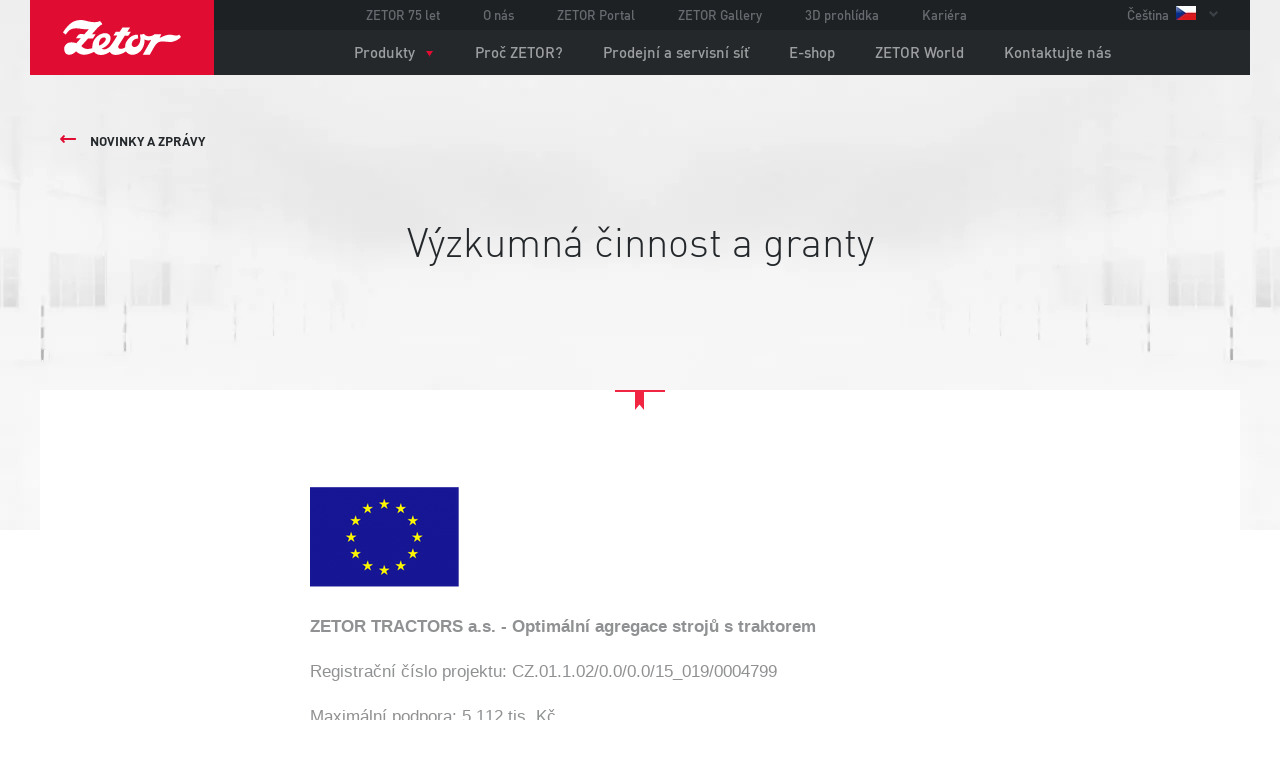

--- FILE ---
content_type: text/html; charset=utf-8
request_url: https://www.zetor.cz/vyzkumna-cinnost-a-granty
body_size: 7212
content:
<!DOCTYPE html>
<html class="no-js" lang="cs">
<head>
    <meta charset="utf-8">
    <meta name="viewport" content="width=device-width">
    <meta http-equiv="X-UA-Compatible" content="IE=edge">

    <title>Výzkumná činnost a granty | ZETOR TRACTORS a.s.</title>

    <link rel="stylesheet" href="/assets/frontend/css/main.min.1768563149.css">


    <link rel="apple-touch-icon" sizes="57x57" href="/assets/icons/apple-touch-icon-57x57.png">
    <link rel="apple-touch-icon" sizes="60x60" href="/assets/icons/apple-touch-icon-60x60.png">
    <link rel="apple-touch-icon" sizes="72x72" href="/assets/icons/apple-touch-icon-72x72.png">
    <link rel="apple-touch-icon" sizes="76x76" href="/assets/icons/apple-touch-icon-76x76.png">
    <link rel="apple-touch-icon" sizes="114x114" href="/assets/icons/apple-touch-icon-114x114.png">
    <link rel="apple-touch-icon" sizes="120x120" href="/assets/icons/apple-touch-icon-120x120.png">
    <link rel="apple-touch-icon" sizes="144x144" href="/assets/icons/apple-touch-icon-144x144.png">
    <link rel="apple-touch-icon" sizes="152x152" href="/assets/icons/apple-touch-icon-152x152.png">
    <link rel="apple-touch-icon" sizes="180x180" href="/assets/icons/apple-touch-icon-180x180.png">
    <link rel="icon" type="image/png" href="/assets/icons/favicon-32x32.png" sizes="32x32">
    <link rel="icon" type="image/png" href="/assets/icons/favicon-194x194.png" sizes="194x194">
    <link rel="icon" type="image/png" href="/assets/icons/favicon-96x96.png" sizes="96x96">
    <link rel="icon" type="image/png" href="/assets/icons/android-chrome-192x192.png" sizes="192x192">
    <link rel="icon" type="image/png" href="/assets/icons/favicon-16x16.png" sizes="16x16">
    <link rel="manifest" href="/assets/icons/manifest.json">
    <link rel="mask-icon" href="/assets/icons/safari-pinned-tab.svg" color="#e10c32">
    <link rel="shortcut icon" href="/assets/icons/favicon.ico">
    <meta name="msapplication-TileColor" content="#ffffff">
    <meta name="msapplication-TileImage" content="/assets/icons/mstile-144x144.png">
    <meta name="msapplication-config" content="/assets/icons/browserconfig.xml">
    <meta name="theme-color" content="#ffffff">

    <meta name="Description" content="Výrobce traktorů Zetor, dodavatel originálních náhradních dílů a příslušenství pro traktory Zetor.">

    <meta property="og:site_name" content="Výrobce traktorů Zetor, dodavatel originálních náhradních dílů a příslušenství pro traktory Zetor.">
        <meta property="og:title" content="ZETOR TRACTORS a.s.">
        <meta property="og:image" content="http://www.zetor.cz/assets/frontend/img/zetor-fcb.png">
        <meta property="og:description" content="Výrobce traktorů Zetor, dodavatel originálních náhradních dílů a příslušenství pro traktory Zetor.">


    <meta name="twitter:card" content="summary">
    <meta name="twitter:site" content="@zetortractors">
    <meta name="twitter:title" content="ZETOR TRACTORS a.s.">
    <meta name="twitter:description" content="Výrobce traktorů Zetor, dodavatel originálních náhradních dílů a příslušenství pro traktory Zetor.">
    <meta name="twitter:creator" content="@giantcz">
    <meta name="twitter:image" content="http://www.zetor.cz/assets/frontend/img/fcb-og.png">

    
    <script src="/assets/frontend/js/vendor/modernizr.1768563139.js"></script>




    <!--[if lt IE 9]>
       <script>
            var OLD_IE = true;
       </script>
    <![endif]-->


    <script>
        window.dataLayer = window.dataLayer || []
        function gtag() {
            dataLayer.push(arguments)
        }

        (function() {
            var consent = {
                ad_storage: 'denied',
                analytics_storage: 'denied',
                functionality_storage: 'denied',
                personalization_storage: 'denied',
                security_storage: 'granted',
                ad_user_data: 'denied',
                ad_personalization: 'denied',
            }
            var values = document.cookie.match(/(?:^| )gCookieConsent=([^;]*)/)
            if (values && values[1]) {
                var settings = JSON.parse(decodeURIComponent(values[1]))
                consent.ad_storage = settings.ads ? 'granted' : 'denied'
                consent.analytics_storage = settings.stats ? 'granted' : 'denied'
                consent.functionality_storage = settings.prefs ? 'granted' : 'denied'
                consent.personalization_storage = settings.prefs ? 'granted' : 'denied'
                consent.ad_user_data = settings.ads ? 'granted' : 'denied'
                consent.ad_personalization = settings.ads ? 'granted' : 'denied'
            } else {
                consent.wait_for_update = 5000
            }
            gtag('consent', 'default', consent)
            gtag('set', 'ads_data_redaction', true)
            gtag({
                event: 'default_consent',
            })
        })();

        var GC_DEFAULT_STATE = true;

        ;(function (w, d, s, l) {
            w[l] = w[l] || []
            w[l].push()
            var f = d.getElementsByTagName(s)[0],
                j = d.createElement(s)
            j.async = true
            j.src = 'https://cookies.giant.cz/assets/consent/js/loader.min.js'
            f.parentNode.insertBefore(j, f)
        })(window, document, 'script', 'dataLayer')
    </script>


    <!-- Google Tag Manager -->
    <script>(function(w,d,s,l,i){w[l]=w[l]||[];w[l].push({'gtm.start':
    new Date().getTime(),event:'gtm.js'});var f=d.getElementsByTagName(s)[0],
    j=d.createElement(s),dl=l!='dataLayer'?'&l='+l:'';j.async=true;j.src=
    'https://www.googletagmanager.com/gtm.js?id='+i+dl;f.parentNode.insertBefore(j,f);
    })(window,document,'script','dataLayer','GTM-P938XPW');</script>
    <!-- End Google Tag Manager -->

    <!-- Font tracking -->
    <!--/ Font tracking -->
</head>

<body class="">
    <script> document.documentElement.className+=' js' </script>

    <div class="page-wrapper">


    <section class="section section-header">

        <div class="section__inner">

            <a class="section-header__logo" href="/">ZETOR</a>

            <div class="section-header__content">

                <nav class="nav-top-bar">
                    <ul>
                        <li data-copy><a href="http://www.zetor75.cz/">ZETOR 75 let</a></li>
                        <li data-copy><a href="/o-nas">O nás</a></li>
                        <li data-copy><a href="/zetor-portal">ZETOR Portal</a></li>
                        <li data-copy><a href="http://www.zetorgallery.cz/">ZETOR Gallery</a></li>
                        <li data-copy><a href="https://zetor.pano3d.cz/">3D prohlídka</a></li>
                        <li data-copy><a href="/kariera">Kariéra</a></li>
                    </ul>
                    <ul>
                        <li class="nav-top-bar__lang">
                            <a href="">Čeština <img src="/assets/frontend/img/flags/cs.png" width="20" height="14" alt="Čeština"></a>
                            <ul>
                                <li class="lang-cs"><a href="/vyzkumna-cinnost-a-granty">Čeština <span class="icon icon-check"></span></a></li>
                                <li class="lang-en"><a href="https://www.zetor.com/-125">English</a></li>
                                <li class="lang-ru"><a href="http://ru.zetor.com">Русский</a></li>
                                <li class="lang-world"><a href="http://www.zetor.com/sales-and-service-network">ZETOR worldwide</a></li>
                            </ul>
                        </li>
                    </ul>
                </nav>

                <nav class="nav-main">
                    <ul>
                        <li class="has-dropdown">
                            <a href="/produkty">Produkty</a>
                            <div class="dropdown DropdownProducts DropdownProducts--nav">
                                <div class="DropdownProducts-content">
                                    <div class="DropdownProducts-contentMain">
                                        <a class="DropdownProducts-card" href="/zetor-compax">
                                            <div class="DropdownProducts-cardContent">
                                                <h2><span>Zetor</span> Compax</h2>
                                                <span class="icon icon-caret-right" aria-hidden="true"></span>
                                            </div>
                                            <div class="DropdownProducts-cardVisual">
                                                <img
                                                    src="/assets/frontend/img/nav/compax.jpg"
                                                    srcset="/assets/frontend/img/nav/compax@2x.jpg 2x"
                                                    width="130"
                                                    height="150"
                                                    alt="ZETOR COMPAX">
                                            </div>
                                        </a>

                                        <a class="DropdownProducts-card" href="/zetor-major">
                                            <div class="DropdownProducts-cardContent">
                                                <h2><span>Zetor</span> Major</h2>
                                                <span class="icon icon-caret-right" aria-hidden="true"></span>
                                            </div>
                                            <div class="DropdownProducts-cardVisual">
                                                <img
                                                    src="/assets/frontend/img/tractors/major/thumbnail.jpg"
                                                    srcset="/assets/frontend/img/tractors/major/thumbnail@2x.jpg 2x"
                                                    width="304"
                                                    height="229"
                                                    alt="ZETOR MAJOR">
                                            </div>
                                        </a>

                                        <a class="DropdownProducts-card" href="/rada-6">
                                            <div class="DropdownProducts-cardContent">
                                                <h2><span>Zetor</span> Řada&nbsp;6</h2>
                                                <span class="icon icon-caret-right" aria-hidden="true"></span>
                                            </div>
                                            <div class="DropdownProducts-cardVisual">
                                                <img
                                                    src="/assets/frontend/img/tractors/rada6/thumbnail.jpg"
                                                    srcset="/assets/frontend/img/tractors/rada6/thumbnail@2x.jpg 2x"
                                                    width="165"
                                                    height="127"
                                                    alt="ZETOR Řada 6">
                                            </div>
                                        </a>
                                    </div>

                                    <div class="DropdownProducts-contentSecondary">
                                        <div class="DropdownProducts-list">
                                            <a class="DropdownProducts-card DropdownProducts-card--simple" href="/zetor-proxima">
                                                <div class="DropdownProducts-cardContent">
                                                    <h2><span>Zetor</span> Proxima</h2>
                                                    <span class="icon icon-caret-right" aria-hidden="true"></span>
                                                </div>
                                                <div class="DropdownProducts-cardVisual">
                                                    <img
                                                        src="/assets/frontend/img/tractors/proxima/thumbnail.jpg"
                                                        srcset="/assets/frontend/img/tractors/proxima/thumbnail@2x.jpg 2x"
                                                        width="165"
                                                        height="127"
                                                        alt="ZETOR PROXIMA">
                                                </div>
                                            </a>
                                            <a class="DropdownProducts-card DropdownProducts-card--simple" href="/zetor-forterra">
                                                <div class="DropdownProducts-cardContent">
                                                    <h2><span>Zetor</span> Forterra</h2>
                                                    <span class="icon icon-caret-right" aria-hidden="true"></span>
                                                </div>
                                                <div class="DropdownProducts-cardVisual">
                                                    <img
                                                        src="/assets/frontend/img/tractors/forterra/thumbnail.jpg"
                                                        srcset="/assets/frontend/img/tractors/forterra/thumbnail@2x.jpg 2x"
                                                        width="165"
                                                        height="127"
                                                        alt="ZETOR FORTERRA">
                                                </div>
                                            </a>
                                            <a class="DropdownProducts-card DropdownProducts-card--simple" href="/zetor-crystal">
                                                <div class="DropdownProducts-cardContent">
                                                    <h2><span>Zetor</span> Crystal</h2>
                                                    <span class="icon icon-caret-right" aria-hidden="true"></span>
                                                </div>
                                                <div class="DropdownProducts-cardVisual">
                                                    <img
                                                        src="/assets/frontend/img/tractors/crystal/thumbnail.jpg"
                                                        srcset="/assets/frontend/img/tractors/crystal/thumbnail@2x.jpg 2x"
                                                        width="165"
                                                        height="127"
                                                        alt="ZETOR CRYSTAL">
                                                </div>
                                            </a>
                                        </div>
                                        <div class="DropdownProducts-others">
                                            <a class="DropdownProducts-link" href="/nahradni-dily">
                                                <div class="DropdownProducts-linkVisual">
                                                     <img
                                                        src="/assets/frontend/img/nav//nahradni-dily.jpg"
                                                        srcset="/assets/frontend/img/nav/nahradni-dily@2x.jpg 2x"
                                                        width="50"
                                                        height="37"
                                                        alt="">
                                                </div>
                                                <div class="DropdownProducts-linkText">
                                                    <h2>Náhradní <strong>díly</strong></h2>
                                                    <span class="icon icon-caret-right" aria-hidden="true"></span>
                                                </div>
                                            </a>
                                            <a href="/zetor-powertrain" class="DropdownProducts-link">
                                                <div class="DropdownProducts-linkVisual">
                                                    <img
                                                        src="/assets/frontend/img/nav/power-train.jpg"
                                                        srcset="/assets/frontend/img/nav/power-train@2x.jpg 2x"
                                                        width="50"
                                                        height="39"
                                                        alt="ZETOR Powertrain">
                                                </div>
                                                <div class="DropdownProducts-linkText">
                                                    <h2>ZETOR <strong>Powertrain</strong></h2>
                                                    <span class="icon icon-caret-right" aria-hidden="true"></span>
                                                </div>
                                            </a>
                                            <a class="DropdownProducts-link" href="/celni-nakladace">
                                                <div class="DropdownProducts-linkVisual">
                                                    <img
                                                        src="/assets/frontend/img/nav/system.1.jpg"
                                                        srcset="/assets/frontend/img/nav/system@2x.1.jpg 2x"
                                                        width="50"
                                                        height="41"
                                                        alt="Front loaders">
                                                </div>
                                                <div class="DropdownProducts-linkText">
                                                    <h2>Čelní <strong>nakladače</strong></h2>
                                                    <span class="icon icon-caret-right" aria-hidden="true"></span>
                                                </div>
                                            </a>
                                        </div>
                                    </div>
                                </div>
                            </div>
                        </li>
                        <li><a href="/proc-zetor">Proč ZETOR?</a></li>
                        <li><a href="/prodejni-a-servisni-sit">Prodejní a&nbsp;servisní síť</a></li>
                        <li><a href="http://eshop.zetor.cz/" target="_blank">E-shop</a></li>
                        <li><a href="/zetor-world">ZETOR World</a></li>
                        <li><a href="/kontakt">Kontaktujte nás</a></li>
                    </ul>
                </nav>

                <div class="lang-select nav-top-bar__lang"></div>

                <a href="" class="nav-trigger">
                    Menu <span class="icon icon-menu"></span>
                </a>

            </div>

        </div>

    </section>




    <section class="section section--wider section-visual--news-detail">
        <div class="section__inner">

            <a class="link-back" href="/novinky">novinky a&nbsp;zprávy</a>

            <div class="valign__wrap">
                <div class="valign">
                    <h1>Výzkumná činnost a granty</h1>
                </div>
            </div>

        </div>
    </section>

    <section class="section">
        <div class="section__inner">

            <div class="news-detail">

                <p><strong></strong></p>
                <p><p><img alt="vlajka eu" class="left" src="https://www.zetor.cz/data/cache.php?src=/images%2Fgranty%2Fvlajka%20eu.png&amp;w=150&amp;h=100" /></p>

<p><strong>ZETOR TRACTORS a.s. - Optimální agregace strojů s traktorem</strong></p>

<p>Registrační číslo projektu: CZ.01.1.02/0.0/0.0/15_019/0004799</p>

<p>Maximální podpora: 5 112 tis. Kč</p>

<p>Předmět a cíl: S finanční podporou z Operačního programu Podnikání a inovace pro konkurenceschopnost, programu Aplikace realizuje společnost projekt, který se bude soustředit na konkrétní problém optimalizace činnosti traktoru a připojeného stroje či nářadí jako celku. Nespolehlivým arbitrem této soustavy je člověk. Projekt si klade za cíl překlenout subjektivní rozhodovací proces obsluhy technicky vyspělým způsobem regulace. V rámci projektu bude vykonáván výzkum a vývoj ve výše popsaných oblastech.</p>

<p>Řešitel za ZETOR TRACTORS a.s.: Stanislav MITÁŠ</p>

<p>Doba trvání projektu: duben 2017 – září 2019</p>

<p>&nbsp;</p>

<p>--------------------------------------------------------------------------------------------------------------------</p>

<p>&nbsp;</p>

<p>Naše společnost realizuje projekt s&nbsp;názvem „Traktor nižší střední třídy se&nbsp;zvýšeným komfortem posádky", reg. číslo CZ.01.1.02/0.0/0.0/21_374/0026804, který je spolufinancovaný z&nbsp;Evropského fondu pro regionální rozvoj v&nbsp;rámci OP Podnikání a&nbsp;inovace pro konkurenceschopnost.</p>

<p>Termín realizace: 10/2021 - 5/2023</p>
<p>Výstupy: aplikovaný výzkum</p>

<img src="/assets/frontend/img/pages/about/eu-dotace.png" srcset="/assets/frontend/img/pages/about/eu-dotace@2x.png 2x" width="424" height="133" alt="EU dotace logo">

<p>&nbsp;</p>

<p>--------------------------------------------------------------------------------------------------------------------</p>

<p>&nbsp;</p>

<p><img alt="granty web instituce" class="left" src="https://www.zetor.cz/data/cache.php?src=/images%2Fgranty%2Fgranty%20web%20instituce.jpg&amp;w=660&amp;h=100" /></p>

<p>Evropská unie zastoupená Evropskou komisí jako poskytovatel v&nbsp;rámcovém programu výzkumu a inovacích EU HORIZONT 2020 a&nbsp;</p>

<p><strong>ZETOR TRACTORS a.s. jako příjemce při řešení </strong><strong>projektu: DataBio,</strong></p>

<p>Registrační číslo projektu: 732064</p>

<p>Maximální podpora: 231 tis. EUR</p>

<p>Předmět a cíl: Cílem je s finanční podporou Evropské unie zastoupené Evropskou komisí ukázat přínosy technologií „Big Data" pro výrobu surovin pro bio hospodářský průmysl prostřednictvím řízení strojů. Z technického hlediska je cílem vývoj monitorovacího systému, který bude zahrnovat sledování polohy vozidel pomocí GPS v kombinaci se získáváním informací z palubního terminálu (CAN-BUS) a jejich přenosu do prostředí GIS online nebo offline. V&nbsp;rámci řešení projektu se předpokládá implementační, testovací a realizační etapy.</p>

<p>Řešitel za ZETOR TRACTORS a.s.: Jaroslav ŠMEJKAL<br />
Doba trvání projektu: 1. 1. 2017 – 31. 12. 2019</p>

<p>&nbsp;</p>

<p>--------------------------------------------------------------------------------------------------------------------</p>

<p>&nbsp;</p>

<p><img alt="vlajka eu" class="left" src="https://www.zetor.cz/data/cache.php?src=/images%2Fgranty%2Fvlajka%20eu.png&amp;w=150&amp;h=100" /></p>

<p>EVROPSKÁ UNIE</p>

<p>Evropsky fond pro regionální rozvoj</p>

<p>OP Podnikání a inovace&nbsp;pro konkurenceschopnost</p>

<p><strong><em>ZETOR TRACTORS a.s. - Zařízení pro VaV</em></strong></p>

<p>Registrační číslo projektu: CZ.01.1.02/0.0/0.0/16_092/0008646</p>

<p>Podpora: 9 385 986,34 Kč</p>

<p>Předmět a cíl: Předmět a cíl: Cílem projektu je posílit konkurenceschopnost značky Zetor na světových trzích, především díky vývoji nových modelových řad, které rozšíří stávající portfolio výrobků a umožní tak společnosti ZETOR TRACTORS a.s. lépe konkurovat globálním výrobcům.</p>

<p>Řešitel za ZETOR TRACTORS a.s.: Jaroslav ŠMEJKAL</p>

<p>Doba trvání projektu: leden 2017 – 31. 12. 2019</p>

<p>&nbsp;</p>

<p>--------------------------------------------------------------------------------------------------------------------</p>

<p>&nbsp;</p>

<p><img alt="vlajka eu" class="left" src="https://www.zetor.cz/data/cache.php?src=/images%2Fgranty%2Fvlajka%20eu.png&amp;w=150&amp;h=100" /></p>

<p>EVROPSKÁ UNIE</p>

<p>Evropsky fond pro regionální rozvoj</p>

<p>Operační program&nbsp;Podnikání a inovace&nbsp;pro konkurenceschopnost</p>

<p><strong>Rekonstrukce horkovodních rozvodů v areálu ZETOR TRACTORS a.s.</strong></p>

<p>Registrační číslo projektu: CZ.01.3.10/0.0/0.0/16_061/0011263</p>

<p>Cíl projektu: Hlavním cílem projektu je dosažení úspory energie modernizací a rekonstrukcí rozvodů tepla za účelem zvýšení účinnosti přenosu tepelné energie v areálu ZETOR TRACTORS a.s.</p>

<p>Představení projektu:</p>

<p>Hlavním cílem projektu je zvýšit účinnost při rozvodu tepelné energie v areálu podniku a snížit tak energetickou náročnost provozu. Realizací projektu se sníží také negativní dopad na životní prostředí. Realizací projektu dojde k posílení konkurenceschopnosti podniku snížením provozních nákladů.</p>

<p>TENTO PROJEKT JE SPOLUFINANCOVÁN EVROPSKOU UNIÍ Z&nbsp;PROSTŘEDKŮ FONDU PRO REGIONÁLNÍ ROZVOJ V&nbsp;RÁMCI OPERAČNÍHO PROGRAMU PODNIKÁNÍ A INOVACE PRO KONKURENCESCHOPST POD ZÁŠTITOU MINISTERSTVA PRŮMYSLU A OBCHODU.</p>

<p>&nbsp;</p>

<p>--------------------------------------------------------------------------------------------------------------------</p>

<p>&nbsp;</p>

<p>Společnost ZETOR TRACTORS a.s. v rámci projektu ZETOR TRACTORS a.s. - Zařízení pro VaV s registračním číslem CZ.01.1.02/0.0/0.0/16_092/0008646 pořídila pro potřeby Výzkumu a vývoje v letech 2017-2019 následující majetek:</p>

<ul>
	<li>Víceúčelovou měřící ústřednu;</li>
	<li>Měřící ústřednu pro zkoušky v mrazící komoře s příslušenstvím;</li>
	<li>Víceúčelovou měřící ústřednu pro měření elektronických a elektrických prvků s příslušenstvím;</li>
	<li>Ruční měřící přístroj pro hydraulické a pneumatické systémy s možností měření CAN;</li>
	<li>SW pro diagnostiku ECU a CAN komunikace, Simulace a měření, Nástroje pro cyklické zkoušky, HW pro diagnostiku ECU a CAN komunikace;</li>
	<li>Spotřeboměr pro měření množství dodávky paliva;</li>
	<li>Ruční lis;</li>
	<li>Elektrodynamický zátěžový stav;</li>
	<li>Návěs pro přepravu TJ - 3t s vybavením a návěs pro přepravu TJ - 7t s vybavením;</li>
	<li>Osciloskop;</li>
	<li>Průtokoměr - boxy PTO s tlakovými čidly;</li>
	<li>Snímač kroutícího momentu a zrychlení;</li>
	<li>Měřící notebook;</li>
	<li>Licence LabVieW, Programovatelný zdroj, Software KISSsoft, Software Creo;</li>
	<li>Modernizace náhradou zkušebních brzd; a</li>
	<li>Nové transformátory pro zařízení obstaraná z projektu VaV, které navýšily odběrný výkon<br />
	&nbsp;</li>
</ul>

<p>Zkoušky na výše uvedených zařízeních je možné provádět po řádné domluvě a za tržních podmínek.</p>

<p>&nbsp;</p></p>

            </div>

        </div>
    </section>


    <section class="section section--appended">
        <div class="section__inner">


            <div class="center"><a class="button button--back" href="/pro-media"><span>zpět na výpis tiskových zpráv<span></a></div>

        </div>
    </section>



<div id="snippet--footer">
<div class="section section-footer">
    <div class="section__inner">

                <form action="/vyzkumna-cinnost-a-granty" method="post" id="frm-newsletterForm" class="form-newsletter ajax">
                    <div class="form-newsletter__title">
                         Přihlaste se k&nbsp;odběru novinek ze světa ZETORU
                    </div>

                    <div class="form-newsletter__holder">
                        <div class="input-wrap">
                            <input type="email" name="email" id="frm-newsletterForm-email" data-nette-rules='[{"op":":email","msg":"Zadejte e-mail"}]'>
                            <label>
                                <span>E-mail</span>
                            </label>
                        </div>

                        <button class="button button--red" type="submit" name="_submit" value="Odebírat">
                            <span>Přihlásit</span>
                        </button>

                        <div class="antispam">
                            <input type="text" name="gagreeurl" class="anti" id="frm-newsletterForm-gagreeurl">
                        </div>

                        <noscript>
                            <div class="input input--filled ">
                                <input type="text" name="agreeemail" class="anti-fill" id="frm-newsletterForm-agreeemail" data-nette-rules='[{"op":":equal","msg":"Zadejte slovo zetor.cz","arg":"zetor.cz"}]'>
                                <label class="input__placeholder" for="agreeemail">Napište
                                    <strong>zetor.cz</strong>
                                </label>
                            </div>
                        </noscript>

                        <div class="form-newsletter__label">
                            <span class="checkbox-label">
                                <label for="frm-newsletterForm-agreement">
                                    <div class="checkbox-wrap">
                                    <input type="checkbox" required name="agreement" id="frm-newsletterForm-agreement" data-nette-rules='[{"op":":filled","msg":"Souhlas je povinný"}]'><span></span></div>
                                    <span class="form-newsletter__text">Souhlasím se zasíláním ZETOR newsletteru a&nbsp;se zpracováním osobních údajů v&nbsp;souladu <a href="/ochrana-osobnich-udaju">s&nbsp;právním ujednáním společnosti ZETOR TRACTORS a.s.</a>  <span class="form-newsletter__revoke">Souhlas se zpracováním osobních údajů můžete kdykoliv odvolat <a href="mailto:marketing@zetor.com">zde</a></span>
                                    </span>
                                </label>
                            </span>
                        </div>
                    </div>
                <input type="hidden" name="_do" value="newsletterForm-submit"></form>


        <div class="footer-links">
            <div class="footer-links__column">
                <h3>Traktory ZETOR</h3>
                <ul>
                    <li><a href="/zetor-compax">COMPAX</a></li>
                    <li><a href="/zetor-major">MAJOR</a></li>
                    <li><a href="/rada-6">ŘADA 6</a></li>
                    <li><a href="/zetor-proxima">PROXIMA</a></li>
                    <li><a href="/zetor-forterra">FORTERRA</a></li>
                    <li><a href="/zetor-crystal">CRYSTAL</a></li>
                </ul>
            </div>
            <div class="footer-links__column">
                <h3>Další produkty</h3>
                <ul>
                    <li><a href="/nahradni-dily">Náhradní díly</a></li>
                    <li><a href="/oleje">Oleje</a></li>
                    <li><a href="/celni-nakladace">Čelní nakladače</a></li>
                </ul>
            </div>
            <div class="footer-links__column">
                <h3>O ZETORU</h3>
                <ul>
                    <li><a href="https://">Proč ZETOR?</a></li>
                    <li><a href="/prodejni-a-servisni-sit">Prodejní a&nbsp;servisní síť</a></li>
                    <li><a href="/o-spolecnosti">O společnosti</a></li>
                    <li><a href="/kariera">Kariéra</a></li>
                    <li><a href="/kontakt">Kontakt</a></li>
                </ul>
            </div>
            <div class="footer-links__column">
                <h3>Další odkazy</h3>
                <ul>
                    <li><a href=""></a></li>
                    <li><a href="http://eshop.zetor.cz/" target="_blank">E-shop</a></li>
                    <li><a href="http://www.zetorgallery.cz/" target="_blank">ZETOR Gallery</a></li>
                    <li><a href="/zetor-portal">ZETOR Portal</a></li>
                    <li><a target="_blank" href="http://www.cals.cz/zetorservice/zetorservice.asp">Návody k obsluze</a></li>
                    <li><a target="_blank" href="/vyzkumna-cinnost-a-granty">Výzkumná činnost a granty</a></li>
                    <li><a href="/spolecenska-odpovednost#eticky-kodex">Nahlášení neetického jednání</a></li>
                    <li><a href="/spolecenska-odpovednost#whistleblowing">Whistleblowing</a></li>
                    <li><a href="/ochrana-osobnich-udaju">Ochrana osobních údajů</a></li>
                    <li><a href="/cookies">Cookies</a></li>
                </ul>
            </div>
            <div class="footer-links__column social-links">
                <h3>Sociální sít</h3>
                <ul class="social-networks">
                    <li class="facebook"><a href="https://www.facebook.com/zetor" target="_blank"><span class="icon icon-facebook"></span></a></li>
                    <li class="instagram"><a href="https://www.instagram.com/zetortractors/" target="_blank"><span class="icon icon-instagram"></span></a></li>
                    <li class="youtube"><a href="https://www.youtube.com/channel/UCMNdnC74YttvjNuTzkYoigQ" target="_blank"><span class="icon icon-youtube"></span></a></li>
                    <li class="linkedin"><a href="https://www.linkedin.com/company/zetor-tractors-a-s-?trk=nav_account_sub_nav_company_admin" target="_blank"><span class="icon icon-linkedin"></span></a></li>
                    <li class="twitter"><a href="https://twitter.com/zetortractors" target="_blank"><span class="icon icon-twitter"></span></a></li>
                </ul>
            </div>
        </div>

        <div class="copyright">
            Copyright &copy; 2026 ZETOR TRACTORS a.s. <a href="http://www.giant.cz/" target="_blank">Webdesign <span class="logo-giant"></span></a>
        </div>

    </div>
</div>


</div>

    </div>

    
    <script src="/assets/frontend/js/app.min.1768563149.js"></script>


</body>
</html>


--- FILE ---
content_type: image/svg+xml
request_url: https://www.zetor.cz/assets/frontend/img/bookmark.1768563002.svg
body_size: 12
content:
<svg style="background-color:#ffffff00" xmlns="http://www.w3.org/2000/svg" width="50" height="20"><path d="M29 2v18l-4.5-5.4L20 20V2H0V0h50v2H29z" fill="#f12442"/></svg>

--- FILE ---
content_type: image/svg+xml
request_url: https://www.zetor.cz/assets/frontend/img/logo-zetor-old.1768563002.svg
body_size: 2378
content:
<svg xmlns="http://www.w3.org/2000/svg" width="118" height="34.319"><path fill-rule="evenodd" clip-rule="evenodd" fill="#FFF" d="M112.392 15.293c-1.431-.154-2.92-.826-4.655-.928-1.744-.11-3.72.238-6.272 1.166-1.387.51-3.531 1.361-4.876 2.204l1.659-3.761-6.654-.094c-1.693 1.583-4.927 2.579-7.557 1.795-1.294-.357-2.392-1.004-3.013-2.068-1.149.375-2.562.656-4.094.75 1.021 3.489.63 8.179-1.991 10.646-1.056.996-2.706 1.847-4.28 1.371-2.596-.767-2.128-3.541-1.148-5.328 1.14-2 3.479-2.987 5.658-2.842a15.504 15.504 0 0 0-.468-3.83c-.894-.06-1.796.025-2.74.229-4.06.868-6.936 3.753-8.774 7.088-.868 1.609-1.029 3.149-1.055 5.047-1.157 1.285-4.391 2.034-5.974 1.2-.945-.332-1.268-1.575-.545-2.996l6.229-9.625 3.515.034 2.451-3.753-3.515-.042 2.723-4.17-7.515-.102-2.731 4.178-3.923-.051-2.391 3.736 3.872.051c-2.077 3.251-4.195 7.012-6.749 10.059-1.268 1.54-2.894 2.638-4.791 3.276-1.132.374-2.843.519-4.11-.511 3.548-1.345 7.489-3.872 8.604-8.195.468-1.761.553-3.693-.902-5.259-1.634-1.728-4.314-1.907-6.493-1.422-3.847.86-6.664 3.319-8.664 6.332-1.489 2.247-2.119 6.076-1.855 8.187-2.774.792-6.247 1.285-8.782-.28-.851-.528-1.558-1.226-2.298-1.839l6.885-7.506 4.884.051 2.545-4.034-3.745-.042c2.528-2.637 5.063-6.126 8.195-8.493.723-.544 1.506-.953 2.212-1.319-.085-1.132-1.668-2.102-2.204-3.191-2.392 1.259-5.66 1.268-8.766.902-3.2-.375-6.247-1.65-9.429-1.872-4.483-.323-9.002 1.192-12.032 3.975C4.051 6.562 1.949 8.885 0 12.145l2.638 2.196c.732-1.03 1.608-2.06 2.553-3.149 3.276-3.854 9.225-3.25 13.829-2.425 2.392.426 4.664.459 6.961.196l-4.536 4.91-4.314-.06c-.749-.017-1.37.469-1.906 1.039-.86 1.081-1.489 1.982-2.187 3.012l4.723.077-4.417 4.816c-3.362-1.319-8.017-1.311-10.314 1.141-1.932 2.068-2.374 4.476-1.285 7.225.655 1.667 2.076 2.867 4.042 2.994 3.106.188 5.174-1.522 7.302-3.378 1.447 1.353 2.74 2.153 4.791 2.834 4.408 1.438 9.072-.435 13.038-2.272 1.728 1.982 4.578 3.166 7.54 3.004 3.175-.145 6.187-1.37 8.357-3.098 1.2 1.72 2.298 2.732 4.646 2.97 4.145.418 8.561-1.276 11.471-3.412 1.489 2.136 3.957 3.421 6.774 3.396 4.467-.315 7.982-3.123 9.854-6.477 1.405-2.536 2.145-5.701 2.026-8.569 1.242.604 2.493.936 3.583.945.748.008 2.323-.222 3.046-.528l-8.434 14.552 6.979.018 4.434-7.642c.8-1.361 1.881-2.825 3.115-3.839 4.195-3.429 10.187-.195 15.071-1.268 3.592-.791 6.314-2.28 8.621-4.689a35.39 35.39 0 0 0-1.712-2.263c-1.344.765-2.613 1.019-3.897.892zM36.065 25.13c-.281-1.924.23-4.773 1.387-6.204.876-1.072 2.34-2.094 3.957-1.83 1.268.213 1.762 1.413 1.208 2.638-1.259 2.809-3.939 4.409-6.552 5.396z"/></svg>

--- FILE ---
content_type: text/javascript
request_url: https://www.zetor.cz/assets/frontend/js/app.min.1768563149.js
body_size: 245400
content:
function MarkerClusterer(t,e,i){this.extend(MarkerClusterer,google.maps.OverlayView),this.map_=t,this.markers_=[],this.clusters_=[],this.sizes=[53,56,66,78,90],this.styles_=[],this.ready_=!1;var n=i||{};this.gridSize_=n.gridSize||60,this.minClusterSize_=n.minimumClusterSize||2,this.maxZoom_=n.maxZoom||null,this.styles_=n.styles||[],this.imagePath_=n.imagePath||this.MARKER_CLUSTER_IMAGE_PATH_,this.imageExtension_=n.imageExtension||this.MARKER_CLUSTER_IMAGE_EXTENSION_,this.zoomOnClick_=!0,void 0!=n.zoomOnClick&&(this.zoomOnClick_=n.zoomOnClick),this.averageCenter_=!1,void 0!=n.averageCenter&&(this.averageCenter_=n.averageCenter),this.setupStyles_(),this.setMap(t),this.prevZoom_=this.map_.getZoom();var o=this;google.maps.event.addListener(this.map_,"zoom_changed",function(){var t=o.map_.mapTypes[o.map_.getMapTypeId()].maxZoom,e=o.map_.getZoom();e<0||e>t||o.prevZoom_!=e&&(o.prevZoom_=o.map_.getZoom(),o.resetViewport())}),google.maps.event.addListener(this.map_,"idle",function(){o.redraw()}),e&&e.length&&this.addMarkers(e,!1)}function Cluster(t){this.markerClusterer_=t,this.map_=t.getMap(),this.gridSize_=t.getGridSize(),this.minClusterSize_=t.getMinClusterSize(),this.averageCenter_=t.isAverageCenter(),this.center_=null,this.markers_=[],this.bounds_=null,this.clusterIcon_=new ClusterIcon(this,t.getStyles(),t.getGridSize())}function ClusterIcon(t,e,i){t.getMarkerClusterer().extend(ClusterIcon,google.maps.OverlayView),this.styles_=e,this.padding_=i||0,this.cluster_=t,this.center_=null,this.map_=t.getMap(),this.div_=null,this.sums_=null,this.visible_=!1,this.setMap(this.map_)}function callMasonry(){new Masonry(".articles",{gutter:45,itemSelector:".article-block",fitWidth:!0})}!function(t,e){"object"==typeof module&&"object"==typeof module.exports?module.exports=t.document?e(t,!0):function(t){if(!t.document)throw new Error("jQuery requires a window with a document");return e(t)}:e(t)}("undefined"!=typeof window?window:this,function(t,e){function i(t){var e=t.length,i=ot.type(t);return"function"!==i&&!ot.isWindow(t)&&(!(1!==t.nodeType||!e)||("array"===i||0===e||"number"==typeof e&&e>0&&e-1 in t))}function n(t,e,i){if(ot.isFunction(e))return ot.grep(t,function(t,n){return!!e.call(t,n,t)!==i});if(e.nodeType)return ot.grep(t,function(t){return t===e!==i});if("string"==typeof e){if(ut.test(e))return ot.filter(e,t,i);e=ot.filter(e,t)}return ot.grep(t,function(t){return ot.inArray(t,e)>=0!==i})}function o(t,e){do t=t[e];while(t&&1!==t.nodeType);return t}function r(t){var e=xt[t]={};return ot.each(t.match(bt)||[],function(t,i){e[i]=!0}),e}function s(){ft.addEventListener?(ft.removeEventListener("DOMContentLoaded",a,!1),t.removeEventListener("load",a,!1)):(ft.detachEvent("onreadystatechange",a),t.detachEvent("onload",a))}function a(){(ft.addEventListener||"load"===event.type||"complete"===ft.readyState)&&(s(),ot.ready())}function l(t,e,i){if(void 0===i&&1===t.nodeType){var n="data-"+e.replace(Ct,"-$1").toLowerCase();if(i=t.getAttribute(n),"string"==typeof i){try{i="true"===i||"false"!==i&&("null"===i?null:+i+""===i?+i:kt.test(i)?ot.parseJSON(i):i)}catch(o){}ot.data(t,e,i)}else i=void 0}return i}function c(t){var e;for(e in t)if(("data"!==e||!ot.isEmptyObject(t[e]))&&"toJSON"!==e)return!1;return!0}function h(t,e,i,n){if(ot.acceptData(t)){var o,r,s=ot.expando,a=t.nodeType,l=a?ot.cache:t,c=a?t[s]:t[s]&&s;if(c&&l[c]&&(n||l[c].data)||void 0!==i||"string"!=typeof e)return c||(c=a?t[s]=G.pop()||ot.guid++:s),l[c]||(l[c]=a?{}:{toJSON:ot.noop}),"object"!=typeof e&&"function"!=typeof e||(n?l[c]=ot.extend(l[c],e):l[c].data=ot.extend(l[c].data,e)),r=l[c],n||(r.data||(r.data={}),r=r.data),void 0!==i&&(r[ot.camelCase(e)]=i),"string"==typeof e?(o=r[e],null==o&&(o=r[ot.camelCase(e)])):o=r,o}}function d(t,e,i){if(ot.acceptData(t)){var n,o,r=t.nodeType,s=r?ot.cache:t,a=r?t[ot.expando]:ot.expando;if(s[a]){if(e&&(n=i?s[a]:s[a].data)){ot.isArray(e)?e=e.concat(ot.map(e,ot.camelCase)):e in n?e=[e]:(e=ot.camelCase(e),e=e in n?[e]:e.split(" ")),o=e.length;for(;o--;)delete n[e[o]];if(i?!c(n):!ot.isEmptyObject(n))return}(i||(delete s[a].data,c(s[a])))&&(r?ot.cleanData([t],!0):it.deleteExpando||s!=s.window?delete s[a]:s[a]=null)}}}function u(){return!0}function p(){return!1}function f(){try{return ft.activeElement}catch(t){}}function m(t){var e=It.split("|"),i=t.createDocumentFragment();if(i.createElement)for(;e.length;)i.createElement(e.pop());return i}function g(t,e){var i,n,o=0,r=typeof t.getElementsByTagName!==Tt?t.getElementsByTagName(e||"*"):typeof t.querySelectorAll!==Tt?t.querySelectorAll(e||"*"):void 0;if(!r)for(r=[],i=t.childNodes||t;null!=(n=i[o]);o++)!e||ot.nodeName(n,e)?r.push(n):ot.merge(r,g(n,e));return void 0===e||e&&ot.nodeName(t,e)?ot.merge([t],r):r}function v(t){Mt.test(t.type)&&(t.defaultChecked=t.checked)}function y(t,e){return ot.nodeName(t,"table")&&ot.nodeName(11!==e.nodeType?e:e.firstChild,"tr")?t.getElementsByTagName("tbody")[0]||t.appendChild(t.ownerDocument.createElement("tbody")):t}function b(t){return t.type=(null!==ot.find.attr(t,"type"))+"/"+t.type,t}function x(t){var e=Yt.exec(t.type);return e?t.type=e[1]:t.removeAttribute("type"),t}function w(t,e){for(var i,n=0;null!=(i=t[n]);n++)ot._data(i,"globalEval",!e||ot._data(e[n],"globalEval"))}function _(t,e){if(1===e.nodeType&&ot.hasData(t)){var i,n,o,r=ot._data(t),s=ot._data(e,r),a=r.events;if(a){delete s.handle,s.events={};for(i in a)for(n=0,o=a[i].length;n<o;n++)ot.event.add(e,i,a[i][n])}s.data&&(s.data=ot.extend({},s.data))}}function T(t,e){var i,n,o;if(1===e.nodeType){if(i=e.nodeName.toLowerCase(),!it.noCloneEvent&&e[ot.expando]){o=ot._data(e);for(n in o.events)ot.removeEvent(e,n,o.handle);e.removeAttribute(ot.expando)}"script"===i&&e.text!==t.text?(b(e).text=t.text,x(e)):"object"===i?(e.parentNode&&(e.outerHTML=t.outerHTML),it.html5Clone&&t.innerHTML&&!ot.trim(e.innerHTML)&&(e.innerHTML=t.innerHTML)):"input"===i&&Mt.test(t.type)?(e.defaultChecked=e.checked=t.checked,e.value!==t.value&&(e.value=t.value)):"option"===i?e.defaultSelected=e.selected=t.defaultSelected:"input"!==i&&"textarea"!==i||(e.defaultValue=t.defaultValue)}}function k(e,i){var n,o=ot(i.createElement(e)).appendTo(i.body),r=t.getDefaultComputedStyle&&(n=t.getDefaultComputedStyle(o[0]))?n.display:ot.css(o[0],"display");return o.detach(),r}function C(t){var e=ft,i=Jt[t];return i||(i=k(t,e),"none"!==i&&i||(Kt=(Kt||ot("<iframe frameborder='0' width='0' height='0'/>")).appendTo(e.documentElement),e=(Kt[0].contentWindow||Kt[0].contentDocument).document,e.write(),e.close(),i=k(t,e),Kt.detach()),Jt[t]=i),i}function S(t,e){return{get:function(){var i=t();if(null!=i)return i?void delete this.get:(this.get=e).apply(this,arguments)}}}function A(t,e){if(e in t)return e;for(var i=e.charAt(0).toUpperCase()+e.slice(1),n=e,o=ue.length;o--;)if(e=ue[o]+i,e in t)return e;return n}function P(t,e){for(var i,n,o,r=[],s=0,a=t.length;s<a;s++)n=t[s],n.style&&(r[s]=ot._data(n,"olddisplay"),i=n.style.display,e?(r[s]||"none"!==i||(n.style.display=""),""===n.style.display&&Pt(n)&&(r[s]=ot._data(n,"olddisplay",C(n.nodeName)))):(o=Pt(n),(i&&"none"!==i||!o)&&ot._data(n,"olddisplay",o?i:ot.css(n,"display"))));for(s=0;s<a;s++)n=t[s],n.style&&(e&&"none"!==n.style.display&&""!==n.style.display||(n.style.display=e?r[s]||"":"none"));return t}function E(t,e,i){var n=le.exec(e);return n?Math.max(0,n[1]-(i||0))+(n[2]||"px"):e}function M(t,e,i,n,o){for(var r=i===(n?"border":"content")?4:"width"===e?1:0,s=0;r<4;r+=2)"margin"===i&&(s+=ot.css(t,i+At[r],!0,o)),n?("content"===i&&(s-=ot.css(t,"padding"+At[r],!0,o)),"margin"!==i&&(s-=ot.css(t,"border"+At[r]+"Width",!0,o))):(s+=ot.css(t,"padding"+At[r],!0,o),"padding"!==i&&(s+=ot.css(t,"border"+At[r]+"Width",!0,o)));return s}function $(t,e,i){var n=!0,o="width"===e?t.offsetWidth:t.offsetHeight,r=te(t),s=it.boxSizing&&"border-box"===ot.css(t,"boxSizing",!1,r);if(o<=0||null==o){if(o=ee(t,e,r),(o<0||null==o)&&(o=t.style[e]),ne.test(o))return o;n=s&&(it.boxSizingReliable()||o===t.style[e]),o=parseFloat(o)||0}return o+M(t,e,i||(s?"border":"content"),n,r)+"px"}function O(t,e,i,n,o){return new O.prototype.init(t,e,i,n,o)}function L(){return setTimeout(function(){pe=void 0}),pe=ot.now()}function D(t,e){var i,n={height:t},o=0;for(e=e?1:0;o<4;o+=2-e)i=At[o],n["margin"+i]=n["padding"+i]=t;return e&&(n.opacity=n.width=t),n}function j(t,e,i){for(var n,o=(be[e]||[]).concat(be["*"]),r=0,s=o.length;r<s;r++)if(n=o[r].call(i,e,t))return n}function I(t,e,i){var n,o,r,s,a,l,c,h,d=this,u={},p=t.style,f=t.nodeType&&Pt(t),m=ot._data(t,"fxshow");i.queue||(a=ot._queueHooks(t,"fx"),null==a.unqueued&&(a.unqueued=0,l=a.empty.fire,a.empty.fire=function(){a.unqueued||l()}),a.unqueued++,d.always(function(){d.always(function(){a.unqueued--,ot.queue(t,"fx").length||a.empty.fire()})})),1===t.nodeType&&("height"in e||"width"in e)&&(i.overflow=[p.overflow,p.overflowX,p.overflowY],c=ot.css(t,"display"),h="none"===c?ot._data(t,"olddisplay")||C(t.nodeName):c,"inline"===h&&"none"===ot.css(t,"float")&&(it.inlineBlockNeedsLayout&&"inline"!==C(t.nodeName)?p.zoom=1:p.display="inline-block")),i.overflow&&(p.overflow="hidden",it.shrinkWrapBlocks()||d.always(function(){p.overflow=i.overflow[0],p.overflowX=i.overflow[1],p.overflowY=i.overflow[2]}));for(n in e)if(o=e[n],me.exec(o)){if(delete e[n],r=r||"toggle"===o,o===(f?"hide":"show")){if("show"!==o||!m||void 0===m[n])continue;f=!0}u[n]=m&&m[n]||ot.style(t,n)}else c=void 0;if(ot.isEmptyObject(u))"inline"===("none"===c?C(t.nodeName):c)&&(p.display=c);else{m?"hidden"in m&&(f=m.hidden):m=ot._data(t,"fxshow",{}),r&&(m.hidden=!f),f?ot(t).show():d.done(function(){ot(t).hide()}),d.done(function(){var e;ot._removeData(t,"fxshow");for(e in u)ot.style(t,e,u[e])});for(n in u)s=j(f?m[n]:0,n,d),n in m||(m[n]=s.start,f&&(s.end=s.start,s.start="width"===n||"height"===n?1:0))}}function F(t,e){var i,n,o,r,s;for(i in t)if(n=ot.camelCase(i),o=e[n],r=t[i],ot.isArray(r)&&(o=r[1],r=t[i]=r[0]),i!==n&&(t[n]=r,delete t[i]),s=ot.cssHooks[n],s&&"expand"in s){r=s.expand(r),delete t[n];for(i in r)i in t||(t[i]=r[i],e[i]=o)}else e[n]=o}function z(t,e,i){var n,o,r=0,s=ye.length,a=ot.Deferred().always(function(){delete l.elem}),l=function(){if(o)return!1;for(var e=pe||L(),i=Math.max(0,c.startTime+c.duration-e),n=i/c.duration||0,r=1-n,s=0,l=c.tweens.length;s<l;s++)c.tweens[s].run(r);return a.notifyWith(t,[c,r,i]),r<1&&l?i:(a.resolveWith(t,[c]),!1)},c=a.promise({elem:t,props:ot.extend({},e),opts:ot.extend(!0,{specialEasing:{}},i),originalProperties:e,originalOptions:i,startTime:pe||L(),duration:i.duration,tweens:[],createTween:function(e,i){var n=ot.Tween(t,c.opts,e,i,c.opts.specialEasing[e]||c.opts.easing);return c.tweens.push(n),n},stop:function(e){var i=0,n=e?c.tweens.length:0;if(o)return this;for(o=!0;i<n;i++)c.tweens[i].run(1);return e?a.resolveWith(t,[c,e]):a.rejectWith(t,[c,e]),this}}),h=c.props;for(F(h,c.opts.specialEasing);r<s;r++)if(n=ye[r].call(c,t,h,c.opts))return n;return ot.map(h,j,c),ot.isFunction(c.opts.start)&&c.opts.start.call(t,c),ot.fx.timer(ot.extend(l,{elem:t,anim:c,queue:c.opts.queue})),c.progress(c.opts.progress).done(c.opts.done,c.opts.complete).fail(c.opts.fail).always(c.opts.always)}function N(t){return function(e,i){"string"!=typeof e&&(i=e,e="*");var n,o=0,r=e.toLowerCase().match(bt)||[];if(ot.isFunction(i))for(;n=r[o++];)"+"===n.charAt(0)?(n=n.slice(1)||"*",(t[n]=t[n]||[]).unshift(i)):(t[n]=t[n]||[]).push(i)}}function R(t,e,i,n){function o(a){var l;return r[a]=!0,ot.each(t[a]||[],function(t,a){var c=a(e,i,n);return"string"!=typeof c||s||r[c]?s?!(l=c):void 0:(e.dataTypes.unshift(c),o(c),!1)}),l}var r={},s=t===We;return o(e.dataTypes[0])||!r["*"]&&o("*")}function B(t,e){var i,n,o=ot.ajaxSettings.flatOptions||{};for(n in e)void 0!==e[n]&&((o[n]?t:i||(i={}))[n]=e[n]);return i&&ot.extend(!0,t,i),t}function H(t,e,i){for(var n,o,r,s,a=t.contents,l=t.dataTypes;"*"===l[0];)l.shift(),void 0===o&&(o=t.mimeType||e.getResponseHeader("Content-Type"));if(o)for(s in a)if(a[s]&&a[s].test(o)){l.unshift(s);break}if(l[0]in i)r=l[0];else{for(s in i){if(!l[0]||t.converters[s+" "+l[0]]){r=s;break}n||(n=s)}r=r||n}if(r)return r!==l[0]&&l.unshift(r),i[r]}function W(t,e,i,n){var o,r,s,a,l,c={},h=t.dataTypes.slice();if(h[1])for(s in t.converters)c[s.toLowerCase()]=t.converters[s];for(r=h.shift();r;)if(t.responseFields[r]&&(i[t.responseFields[r]]=e),!l&&n&&t.dataFilter&&(e=t.dataFilter(e,t.dataType)),l=r,r=h.shift())if("*"===r)r=l;else if("*"!==l&&l!==r){if(s=c[l+" "+r]||c["* "+r],!s)for(o in c)if(a=o.split(" "),a[1]===r&&(s=c[l+" "+a[0]]||c["* "+a[0]])){s===!0?s=c[o]:c[o]!==!0&&(r=a[0],h.unshift(a[1]));break}if(s!==!0)if(s&&t["throws"])e=s(e);else try{e=s(e)}catch(d){return{state:"parsererror",error:s?d:"No conversion from "+l+" to "+r}}}return{state:"success",data:e}}function q(t,e,i,n){var o;if(ot.isArray(e))ot.each(e,function(e,o){i||Ye.test(t)?n(t,o):q(t+"["+("object"==typeof o?e:"")+"]",o,i,n)});else if(i||"object"!==ot.type(e))n(t,e);else for(o in e)q(t+"["+o+"]",e[o],i,n)}function X(){try{return new t.XMLHttpRequest}catch(e){}}function V(){try{return new t.ActiveXObject("Microsoft.XMLHTTP")}catch(e){}}function Y(t){return ot.isWindow(t)?t:9===t.nodeType&&(t.defaultView||t.parentWindow)}var G=[],U=G.slice,Q=G.concat,Z=G.push,K=G.indexOf,J={},tt=J.toString,et=J.hasOwnProperty,it={},nt="1.11.2",ot=function(t,e){return new ot.fn.init(t,e)},rt=/^[\s\uFEFF\xA0]+|[\s\uFEFF\xA0]+$/g,st=/^-ms-/,at=/-([\da-z])/gi,lt=function(t,e){return e.toUpperCase()};ot.fn=ot.prototype={jquery:nt,constructor:ot,selector:"",length:0,toArray:function(){return U.call(this)},get:function(t){return null!=t?t<0?this[t+this.length]:this[t]:U.call(this)},pushStack:function(t){var e=ot.merge(this.constructor(),t);return e.prevObject=this,e.context=this.context,e},each:function(t,e){return ot.each(this,t,e)},map:function(t){return this.pushStack(ot.map(this,function(e,i){return t.call(e,i,e)}))},slice:function(){return this.pushStack(U.apply(this,arguments))},first:function(){return this.eq(0)},last:function(){return this.eq(-1)},eq:function(t){var e=this.length,i=+t+(t<0?e:0);return this.pushStack(i>=0&&i<e?[this[i]]:[])},end:function(){return this.prevObject||this.constructor(null)},push:Z,sort:G.sort,splice:G.splice},ot.extend=ot.fn.extend=function(){var t,e,i,n,o,r,s=arguments[0]||{},a=1,l=arguments.length,c=!1;for("boolean"==typeof s&&(c=s,s=arguments[a]||{},a++),"object"==typeof s||ot.isFunction(s)||(s={}),a===l&&(s=this,a--);a<l;a++)if(null!=(o=arguments[a]))for(n in o)t=s[n],i=o[n],s!==i&&(c&&i&&(ot.isPlainObject(i)||(e=ot.isArray(i)))?(e?(e=!1,r=t&&ot.isArray(t)?t:[]):r=t&&ot.isPlainObject(t)?t:{},s[n]=ot.extend(c,r,i)):void 0!==i&&(s[n]=i));return s},ot.extend({expando:"jQuery"+(nt+Math.random()).replace(/\D/g,""),isReady:!0,error:function(t){throw new Error(t)},noop:function(){},isFunction:function(t){return"function"===ot.type(t)},isArray:Array.isArray||function(t){return"array"===ot.type(t)},isWindow:function(t){return null!=t&&t==t.window},isNumeric:function(t){return!ot.isArray(t)&&t-parseFloat(t)+1>=0},isEmptyObject:function(t){var e;for(e in t)return!1;return!0},isPlainObject:function(t){var e;if(!t||"object"!==ot.type(t)||t.nodeType||ot.isWindow(t))return!1;try{if(t.constructor&&!et.call(t,"constructor")&&!et.call(t.constructor.prototype,"isPrototypeOf"))return!1}catch(i){return!1}if(it.ownLast)for(e in t)return et.call(t,e);for(e in t);return void 0===e||et.call(t,e)},type:function(t){return null==t?t+"":"object"==typeof t||"function"==typeof t?J[tt.call(t)]||"object":typeof t},globalEval:function(e){e&&ot.trim(e)&&(t.execScript||function(e){t.eval.call(t,e)})(e)},camelCase:function(t){return t.replace(st,"ms-").replace(at,lt)},nodeName:function(t,e){return t.nodeName&&t.nodeName.toLowerCase()===e.toLowerCase()},each:function(t,e,n){var o,r=0,s=t.length,a=i(t);if(n){if(a)for(;r<s&&(o=e.apply(t[r],n),o!==!1);r++);else for(r in t)if(o=e.apply(t[r],n),o===!1)break}else if(a)for(;r<s&&(o=e.call(t[r],r,t[r]),o!==!1);r++);else for(r in t)if(o=e.call(t[r],r,t[r]),o===!1)break;return t},trim:function(t){return null==t?"":(t+"").replace(rt,"")},makeArray:function(t,e){var n=e||[];return null!=t&&(i(Object(t))?ot.merge(n,"string"==typeof t?[t]:t):Z.call(n,t)),n},inArray:function(t,e,i){var n;if(e){if(K)return K.call(e,t,i);for(n=e.length,i=i?i<0?Math.max(0,n+i):i:0;i<n;i++)if(i in e&&e[i]===t)return i}return-1},merge:function(t,e){for(var i=+e.length,n=0,o=t.length;n<i;)t[o++]=e[n++];if(i!==i)for(;void 0!==e[n];)t[o++]=e[n++];return t.length=o,t},grep:function(t,e,i){for(var n,o=[],r=0,s=t.length,a=!i;r<s;r++)n=!e(t[r],r),n!==a&&o.push(t[r]);return o},map:function(t,e,n){var o,r=0,s=t.length,a=i(t),l=[];if(a)for(;r<s;r++)o=e(t[r],r,n),null!=o&&l.push(o);else for(r in t)o=e(t[r],r,n),null!=o&&l.push(o);return Q.apply([],l)},guid:1,proxy:function(t,e){var i,n,o;if("string"==typeof e&&(o=t[e],e=t,t=o),ot.isFunction(t))return i=U.call(arguments,2),n=function(){return t.apply(e||this,i.concat(U.call(arguments)))},n.guid=t.guid=t.guid||ot.guid++,n},now:function(){return+new Date},support:it}),ot.each("Boolean Number String Function Array Date RegExp Object Error".split(" "),function(t,e){J["[object "+e+"]"]=e.toLowerCase()});var ct=function(t){function e(t,e,i,n){var o,r,s,a,l,c,d,p,f,m;if((e?e.ownerDocument||e:R)!==O&&$(e),e=e||O,i=i||[],a=e.nodeType,"string"!=typeof t||!t||1!==a&&9!==a&&11!==a)return i;if(!n&&D){if(11!==a&&(o=yt.exec(t)))if(s=o[1]){if(9===a){if(r=e.getElementById(s),!r||!r.parentNode)return i;if(r.id===s)return i.push(r),i}else if(e.ownerDocument&&(r=e.ownerDocument.getElementById(s))&&z(e,r)&&r.id===s)return i.push(r),i}else{if(o[2])return K.apply(i,e.getElementsByTagName(t)),i;if((s=o[3])&&w.getElementsByClassName)return K.apply(i,e.getElementsByClassName(s)),i}if(w.qsa&&(!j||!j.test(t))){if(p=d=N,f=e,m=1!==a&&t,1===a&&"object"!==e.nodeName.toLowerCase()){for(c=C(t),(d=e.getAttribute("id"))?p=d.replace(xt,"\\$&"):e.setAttribute("id",p),p="[id='"+p+"'] ",l=c.length;l--;)c[l]=p+u(c[l]);f=bt.test(t)&&h(e.parentNode)||e,m=c.join(",")}if(m)try{return K.apply(i,f.querySelectorAll(m)),i}catch(g){}finally{d||e.removeAttribute("id")}}}return A(t.replace(lt,"$1"),e,i,n)}function i(){function t(i,n){return e.push(i+" ")>_.cacheLength&&delete t[e.shift()],t[i+" "]=n}var e=[];return t}function n(t){return t[N]=!0,t}function o(t){var e=O.createElement("div");try{return!!t(e)}catch(i){return!1}finally{e.parentNode&&e.parentNode.removeChild(e),e=null}}function r(t,e){for(var i=t.split("|"),n=t.length;n--;)_.attrHandle[i[n]]=e}function s(t,e){var i=e&&t,n=i&&1===t.nodeType&&1===e.nodeType&&(~e.sourceIndex||Y)-(~t.sourceIndex||Y);if(n)return n;if(i)for(;i=i.nextSibling;)if(i===e)return-1;return t?1:-1}function a(t){return function(e){var i=e.nodeName.toLowerCase();return"input"===i&&e.type===t}}function l(t){return function(e){var i=e.nodeName.toLowerCase();return("input"===i||"button"===i)&&e.type===t}}function c(t){return n(function(e){return e=+e,n(function(i,n){for(var o,r=t([],i.length,e),s=r.length;s--;)i[o=r[s]]&&(i[o]=!(n[o]=i[o]))})})}function h(t){return t&&"undefined"!=typeof t.getElementsByTagName&&t}function d(){}function u(t){for(var e=0,i=t.length,n="";e<i;e++)n+=t[e].value;return n}function p(t,e,i){var n=e.dir,o=i&&"parentNode"===n,r=H++;return e.first?function(e,i,r){for(;e=e[n];)if(1===e.nodeType||o)return t(e,i,r)}:function(e,i,s){var a,l,c=[B,r];if(s){for(;e=e[n];)if((1===e.nodeType||o)&&t(e,i,s))return!0}else for(;e=e[n];)if(1===e.nodeType||o){if(l=e[N]||(e[N]={}),(a=l[n])&&a[0]===B&&a[1]===r)return c[2]=a[2];if(l[n]=c,c[2]=t(e,i,s))return!0}}}function f(t){return t.length>1?function(e,i,n){for(var o=t.length;o--;)if(!t[o](e,i,n))return!1;return!0}:t[0]}function m(t,i,n){for(var o=0,r=i.length;o<r;o++)e(t,i[o],n);return n}function g(t,e,i,n,o){for(var r,s=[],a=0,l=t.length,c=null!=e;a<l;a++)(r=t[a])&&(i&&!i(r,n,o)||(s.push(r),c&&e.push(a)));return s}function v(t,e,i,o,r,s){return o&&!o[N]&&(o=v(o)),r&&!r[N]&&(r=v(r,s)),n(function(n,s,a,l){var c,h,d,u=[],p=[],f=s.length,v=n||m(e||"*",a.nodeType?[a]:a,[]),y=!t||!n&&e?v:g(v,u,t,a,l),b=i?r||(n?t:f||o)?[]:s:y;if(i&&i(y,b,a,l),o)for(c=g(b,p),o(c,[],a,l),h=c.length;h--;)(d=c[h])&&(b[p[h]]=!(y[p[h]]=d));if(n){if(r||t){if(r){for(c=[],h=b.length;h--;)(d=b[h])&&c.push(y[h]=d);r(null,b=[],c,l)}for(h=b.length;h--;)(d=b[h])&&(c=r?tt(n,d):u[h])>-1&&(n[c]=!(s[c]=d))}}else b=g(b===s?b.splice(f,b.length):b),r?r(null,s,b,l):K.apply(s,b)})}function y(t){for(var e,i,n,o=t.length,r=_.relative[t[0].type],s=r||_.relative[" "],a=r?1:0,l=p(function(t){return t===e},s,!0),c=p(function(t){return tt(e,t)>-1},s,!0),h=[function(t,i,n){var o=!r&&(n||i!==P)||((e=i).nodeType?l(t,i,n):c(t,i,n));return e=null,o}];a<o;a++)if(i=_.relative[t[a].type])h=[p(f(h),i)];else{if(i=_.filter[t[a].type].apply(null,t[a].matches),i[N]){for(n=++a;n<o&&!_.relative[t[n].type];n++);return v(a>1&&f(h),a>1&&u(t.slice(0,a-1).concat({value:" "===t[a-2].type?"*":""})).replace(lt,"$1"),i,a<n&&y(t.slice(a,n)),n<o&&y(t=t.slice(n)),n<o&&u(t))}h.push(i)}return f(h)}function b(t,i){var o=i.length>0,r=t.length>0,s=function(n,s,a,l,c){var h,d,u,p=0,f="0",m=n&&[],v=[],y=P,b=n||r&&_.find.TAG("*",c),x=B+=null==y?1:Math.random()||.1,w=b.length;for(c&&(P=s!==O&&s);f!==w&&null!=(h=b[f]);f++){if(r&&h){for(d=0;u=t[d++];)if(u(h,s,a)){l.push(h);break}c&&(B=x)}o&&((h=!u&&h)&&p--,n&&m.push(h))}if(p+=f,o&&f!==p){for(d=0;u=i[d++];)u(m,v,s,a);if(n){if(p>0)for(;f--;)m[f]||v[f]||(v[f]=Q.call(l));v=g(v)}K.apply(l,v),c&&!n&&v.length>0&&p+i.length>1&&e.uniqueSort(l)}return c&&(B=x,P=y),m};return o?n(s):s}var x,w,_,T,k,C,S,A,P,E,M,$,O,L,D,j,I,F,z,N="sizzle"+1*new Date,R=t.document,B=0,H=0,W=i(),q=i(),X=i(),V=function(t,e){return t===e&&(M=!0),0},Y=1<<31,G={}.hasOwnProperty,U=[],Q=U.pop,Z=U.push,K=U.push,J=U.slice,tt=function(t,e){for(var i=0,n=t.length;i<n;i++)if(t[i]===e)return i;return-1},et="checked|selected|async|autofocus|autoplay|controls|defer|disabled|hidden|ismap|loop|multiple|open|readonly|required|scoped",it="[\\x20\\t\\r\\n\\f]",nt="(?:\\\\.|[\\w-]|[^\\x00-\\xa0])+",ot=nt.replace("w","w#"),rt="\\["+it+"*("+nt+")(?:"+it+"*([*^$|!~]?=)"+it+"*(?:'((?:\\\\.|[^\\\\'])*)'|\"((?:\\\\.|[^\\\\\"])*)\"|("+ot+"))|)"+it+"*\\]",st=":("+nt+")(?:\\((('((?:\\\\.|[^\\\\'])*)'|\"((?:\\\\.|[^\\\\\"])*)\")|((?:\\\\.|[^\\\\()[\\]]|"+rt+")*)|.*)\\)|)",at=new RegExp(it+"+","g"),lt=new RegExp("^"+it+"+|((?:^|[^\\\\])(?:\\\\.)*)"+it+"+$","g"),ct=new RegExp("^"+it+"*,"+it+"*"),ht=new RegExp("^"+it+"*([>+~]|"+it+")"+it+"*"),dt=new RegExp("="+it+"*([^\\]'\"]*?)"+it+"*\\]","g"),ut=new RegExp(st),pt=new RegExp("^"+ot+"$"),ft={ID:new RegExp("^#("+nt+")"),CLASS:new RegExp("^\\.("+nt+")"),TAG:new RegExp("^("+nt.replace("w","w*")+")"),ATTR:new RegExp("^"+rt),PSEUDO:new RegExp("^"+st),CHILD:new RegExp("^:(only|first|last|nth|nth-last)-(child|of-type)(?:\\("+it+"*(even|odd|(([+-]|)(\\d*)n|)"+it+"*(?:([+-]|)"+it+"*(\\d+)|))"+it+"*\\)|)","i"),bool:new RegExp("^(?:"+et+")$","i"),needsContext:new RegExp("^"+it+"*[>+~]|:(even|odd|eq|gt|lt|nth|first|last)(?:\\("+it+"*((?:-\\d)?\\d*)"+it+"*\\)|)(?=[^-]|$)","i")},mt=/^(?:input|select|textarea|button)$/i,gt=/^h\d$/i,vt=/^[^{]+\{\s*\[native \w/,yt=/^(?:#([\w-]+)|(\w+)|\.([\w-]+))$/,bt=/[+~]/,xt=/'|\\/g,wt=new RegExp("\\\\([\\da-f]{1,6}"+it+"?|("+it+")|.)","ig"),_t=function(t,e,i){var n="0x"+e-65536;return n!==n||i?e:n<0?String.fromCharCode(n+65536):String.fromCharCode(n>>10|55296,1023&n|56320)},Tt=function(){$()};try{K.apply(U=J.call(R.childNodes),R.childNodes),U[R.childNodes.length].nodeType}catch(kt){K={apply:U.length?function(t,e){Z.apply(t,J.call(e))}:function(t,e){for(var i=t.length,n=0;t[i++]=e[n++];);t.length=i-1}}}w=e.support={},k=e.isXML=function(t){var e=t&&(t.ownerDocument||t).documentElement;return!!e&&"HTML"!==e.nodeName},$=e.setDocument=function(t){var e,i,n=t?t.ownerDocument||t:R;return n!==O&&9===n.nodeType&&n.documentElement?(O=n,L=n.documentElement,i=n.defaultView,i&&i!==i.top&&(i.addEventListener?i.addEventListener("unload",Tt,!1):i.attachEvent&&i.attachEvent("onunload",Tt)),D=!k(n),w.attributes=o(function(t){return t.className="i",!t.getAttribute("className")}),w.getElementsByTagName=o(function(t){return t.appendChild(n.createComment("")),!t.getElementsByTagName("*").length}),w.getElementsByClassName=vt.test(n.getElementsByClassName),w.getById=o(function(t){return L.appendChild(t).id=N,!n.getElementsByName||!n.getElementsByName(N).length}),w.getById?(_.find.ID=function(t,e){if("undefined"!=typeof e.getElementById&&D){var i=e.getElementById(t);return i&&i.parentNode?[i]:[]}},_.filter.ID=function(t){var e=t.replace(wt,_t);return function(t){return t.getAttribute("id")===e}}):(delete _.find.ID,_.filter.ID=function(t){var e=t.replace(wt,_t);return function(t){var i="undefined"!=typeof t.getAttributeNode&&t.getAttributeNode("id");return i&&i.value===e}}),_.find.TAG=w.getElementsByTagName?function(t,e){return"undefined"!=typeof e.getElementsByTagName?e.getElementsByTagName(t):w.qsa?e.querySelectorAll(t):void 0}:function(t,e){var i,n=[],o=0,r=e.getElementsByTagName(t);if("*"===t){for(;i=r[o++];)1===i.nodeType&&n.push(i);return n}return r},_.find.CLASS=w.getElementsByClassName&&function(t,e){if(D)return e.getElementsByClassName(t)},I=[],j=[],(w.qsa=vt.test(n.querySelectorAll))&&(o(function(t){L.appendChild(t).innerHTML="<a id='"+N+"'></a><select id='"+N+"-\f]' msallowcapture=''><option selected=''></option></select>",t.querySelectorAll("[msallowcapture^='']").length&&j.push("[*^$]="+it+"*(?:''|\"\")"),t.querySelectorAll("[selected]").length||j.push("\\["+it+"*(?:value|"+et+")"),t.querySelectorAll("[id~="+N+"-]").length||j.push("~="),t.querySelectorAll(":checked").length||j.push(":checked"),t.querySelectorAll("a#"+N+"+*").length||j.push(".#.+[+~]")}),o(function(t){var e=n.createElement("input");e.setAttribute("type","hidden"),t.appendChild(e).setAttribute("name","D"),t.querySelectorAll("[name=d]").length&&j.push("name"+it+"*[*^$|!~]?="),t.querySelectorAll(":enabled").length||j.push(":enabled",":disabled"),t.querySelectorAll("*,:x"),j.push(",.*:")})),(w.matchesSelector=vt.test(F=L.matches||L.webkitMatchesSelector||L.mozMatchesSelector||L.oMatchesSelector||L.msMatchesSelector))&&o(function(t){w.disconnectedMatch=F.call(t,"div"),F.call(t,"[s!='']:x"),I.push("!=",st)}),j=j.length&&new RegExp(j.join("|")),I=I.length&&new RegExp(I.join("|")),e=vt.test(L.compareDocumentPosition),z=e||vt.test(L.contains)?function(t,e){var i=9===t.nodeType?t.documentElement:t,n=e&&e.parentNode;return t===n||!(!n||1!==n.nodeType||!(i.contains?i.contains(n):t.compareDocumentPosition&&16&t.compareDocumentPosition(n)))}:function(t,e){if(e)for(;e=e.parentNode;)if(e===t)return!0;return!1},V=e?function(t,e){if(t===e)return M=!0,0;var i=!t.compareDocumentPosition-!e.compareDocumentPosition;return i?i:(i=(t.ownerDocument||t)===(e.ownerDocument||e)?t.compareDocumentPosition(e):1,1&i||!w.sortDetached&&e.compareDocumentPosition(t)===i?t===n||t.ownerDocument===R&&z(R,t)?-1:e===n||e.ownerDocument===R&&z(R,e)?1:E?tt(E,t)-tt(E,e):0:4&i?-1:1)}:function(t,e){if(t===e)return M=!0,0;var i,o=0,r=t.parentNode,a=e.parentNode,l=[t],c=[e];if(!r||!a)return t===n?-1:e===n?1:r?-1:a?1:E?tt(E,t)-tt(E,e):0;if(r===a)return s(t,e);for(i=t;i=i.parentNode;)l.unshift(i);for(i=e;i=i.parentNode;)c.unshift(i);for(;l[o]===c[o];)o++;return o?s(l[o],c[o]):l[o]===R?-1:c[o]===R?1:0},n):O},e.matches=function(t,i){return e(t,null,null,i)},e.matchesSelector=function(t,i){if((t.ownerDocument||t)!==O&&$(t),i=i.replace(dt,"='$1']"),w.matchesSelector&&D&&(!I||!I.test(i))&&(!j||!j.test(i)))try{var n=F.call(t,i);if(n||w.disconnectedMatch||t.document&&11!==t.document.nodeType)return n}catch(o){}return e(i,O,null,[t]).length>0},e.contains=function(t,e){return(t.ownerDocument||t)!==O&&$(t),z(t,e)},e.attr=function(t,e){(t.ownerDocument||t)!==O&&$(t);var i=_.attrHandle[e.toLowerCase()],n=i&&G.call(_.attrHandle,e.toLowerCase())?i(t,e,!D):void 0;return void 0!==n?n:w.attributes||!D?t.getAttribute(e):(n=t.getAttributeNode(e))&&n.specified?n.value:null},e.error=function(t){throw new Error("Syntax error, unrecognized expression: "+t)},e.uniqueSort=function(t){var e,i=[],n=0,o=0;if(M=!w.detectDuplicates,E=!w.sortStable&&t.slice(0),t.sort(V),M){for(;e=t[o++];)e===t[o]&&(n=i.push(o));for(;n--;)t.splice(i[n],1)}return E=null,t},T=e.getText=function(t){var e,i="",n=0,o=t.nodeType;if(o){if(1===o||9===o||11===o){if("string"==typeof t.textContent)return t.textContent;for(t=t.firstChild;t;t=t.nextSibling)i+=T(t)}else if(3===o||4===o)return t.nodeValue}else for(;e=t[n++];)i+=T(e);return i},_=e.selectors={cacheLength:50,createPseudo:n,match:ft,attrHandle:{},find:{},relative:{">":{dir:"parentNode",first:!0}," ":{dir:"parentNode"},"+":{dir:"previousSibling",first:!0},"~":{dir:"previousSibling"}},preFilter:{ATTR:function(t){return t[1]=t[1].replace(wt,_t),t[3]=(t[3]||t[4]||t[5]||"").replace(wt,_t),"~="===t[2]&&(t[3]=" "+t[3]+" "),t.slice(0,4)},CHILD:function(t){return t[1]=t[1].toLowerCase(),"nth"===t[1].slice(0,3)?(t[3]||e.error(t[0]),t[4]=+(t[4]?t[5]+(t[6]||1):2*("even"===t[3]||"odd"===t[3])),t[5]=+(t[7]+t[8]||"odd"===t[3])):t[3]&&e.error(t[0]),t},PSEUDO:function(t){var e,i=!t[6]&&t[2];return ft.CHILD.test(t[0])?null:(t[3]?t[2]=t[4]||t[5]||"":i&&ut.test(i)&&(e=C(i,!0))&&(e=i.indexOf(")",i.length-e)-i.length)&&(t[0]=t[0].slice(0,e),t[2]=i.slice(0,e)),t.slice(0,3))}},filter:{TAG:function(t){var e=t.replace(wt,_t).toLowerCase();return"*"===t?function(){return!0}:function(t){return t.nodeName&&t.nodeName.toLowerCase()===e}},CLASS:function(t){var e=W[t+" "];return e||(e=new RegExp("(^|"+it+")"+t+"("+it+"|$)"))&&W(t,function(t){return e.test("string"==typeof t.className&&t.className||"undefined"!=typeof t.getAttribute&&t.getAttribute("class")||"")})},ATTR:function(t,i,n){return function(o){var r=e.attr(o,t);return null==r?"!="===i:!i||(r+="","="===i?r===n:"!="===i?r!==n:"^="===i?n&&0===r.indexOf(n):"*="===i?n&&r.indexOf(n)>-1:"$="===i?n&&r.slice(-n.length)===n:"~="===i?(" "+r.replace(at," ")+" ").indexOf(n)>-1:"|="===i&&(r===n||r.slice(0,n.length+1)===n+"-"))}},CHILD:function(t,e,i,n,o){var r="nth"!==t.slice(0,3),s="last"!==t.slice(-4),a="of-type"===e;return 1===n&&0===o?function(t){return!!t.parentNode}:function(e,i,l){var c,h,d,u,p,f,m=r!==s?"nextSibling":"previousSibling",g=e.parentNode,v=a&&e.nodeName.toLowerCase(),y=!l&&!a;if(g){if(r){for(;m;){for(d=e;d=d[m];)if(a?d.nodeName.toLowerCase()===v:1===d.nodeType)return!1;f=m="only"===t&&!f&&"nextSibling"}return!0}if(f=[s?g.firstChild:g.lastChild],s&&y){for(h=g[N]||(g[N]={}),c=h[t]||[],p=c[0]===B&&c[1],u=c[0]===B&&c[2],d=p&&g.childNodes[p];d=++p&&d&&d[m]||(u=p=0)||f.pop();)if(1===d.nodeType&&++u&&d===e){h[t]=[B,p,u];break}}else if(y&&(c=(e[N]||(e[N]={}))[t])&&c[0]===B)u=c[1];else for(;(d=++p&&d&&d[m]||(u=p=0)||f.pop())&&((a?d.nodeName.toLowerCase()!==v:1!==d.nodeType)||!++u||(y&&((d[N]||(d[N]={}))[t]=[B,u]),d!==e)););return u-=o,u===n||u%n===0&&u/n>=0}}},PSEUDO:function(t,i){var o,r=_.pseudos[t]||_.setFilters[t.toLowerCase()]||e.error("unsupported pseudo: "+t);return r[N]?r(i):r.length>1?(o=[t,t,"",i],_.setFilters.hasOwnProperty(t.toLowerCase())?n(function(t,e){for(var n,o=r(t,i),s=o.length;s--;)n=tt(t,o[s]),t[n]=!(e[n]=o[s])}):function(t){return r(t,0,o)}):r}},pseudos:{not:n(function(t){var e=[],i=[],o=S(t.replace(lt,"$1"));return o[N]?n(function(t,e,i,n){for(var r,s=o(t,null,n,[]),a=t.length;a--;)(r=s[a])&&(t[a]=!(e[a]=r))}):function(t,n,r){return e[0]=t,o(e,null,r,i),e[0]=null,!i.pop()}}),has:n(function(t){return function(i){return e(t,i).length>0}}),contains:n(function(t){return t=t.replace(wt,_t),function(e){return(e.textContent||e.innerText||T(e)).indexOf(t)>-1}}),lang:n(function(t){return pt.test(t||"")||e.error("unsupported lang: "+t),t=t.replace(wt,_t).toLowerCase(),function(e){var i;do if(i=D?e.lang:e.getAttribute("xml:lang")||e.getAttribute("lang"))return i=i.toLowerCase(),i===t||0===i.indexOf(t+"-");while((e=e.parentNode)&&1===e.nodeType);return!1}}),target:function(e){var i=t.location&&t.location.hash;return i&&i.slice(1)===e.id},root:function(t){return t===L},focus:function(t){return t===O.activeElement&&(!O.hasFocus||O.hasFocus())&&!!(t.type||t.href||~t.tabIndex);
},enabled:function(t){return t.disabled===!1},disabled:function(t){return t.disabled===!0},checked:function(t){var e=t.nodeName.toLowerCase();return"input"===e&&!!t.checked||"option"===e&&!!t.selected},selected:function(t){return t.parentNode&&t.parentNode.selectedIndex,t.selected===!0},empty:function(t){for(t=t.firstChild;t;t=t.nextSibling)if(t.nodeType<6)return!1;return!0},parent:function(t){return!_.pseudos.empty(t)},header:function(t){return gt.test(t.nodeName)},input:function(t){return mt.test(t.nodeName)},button:function(t){var e=t.nodeName.toLowerCase();return"input"===e&&"button"===t.type||"button"===e},text:function(t){var e;return"input"===t.nodeName.toLowerCase()&&"text"===t.type&&(null==(e=t.getAttribute("type"))||"text"===e.toLowerCase())},first:c(function(){return[0]}),last:c(function(t,e){return[e-1]}),eq:c(function(t,e,i){return[i<0?i+e:i]}),even:c(function(t,e){for(var i=0;i<e;i+=2)t.push(i);return t}),odd:c(function(t,e){for(var i=1;i<e;i+=2)t.push(i);return t}),lt:c(function(t,e,i){for(var n=i<0?i+e:i;--n>=0;)t.push(n);return t}),gt:c(function(t,e,i){for(var n=i<0?i+e:i;++n<e;)t.push(n);return t})}},_.pseudos.nth=_.pseudos.eq;for(x in{radio:!0,checkbox:!0,file:!0,password:!0,image:!0})_.pseudos[x]=a(x);for(x in{submit:!0,reset:!0})_.pseudos[x]=l(x);return d.prototype=_.filters=_.pseudos,_.setFilters=new d,C=e.tokenize=function(t,i){var n,o,r,s,a,l,c,h=q[t+" "];if(h)return i?0:h.slice(0);for(a=t,l=[],c=_.preFilter;a;){n&&!(o=ct.exec(a))||(o&&(a=a.slice(o[0].length)||a),l.push(r=[])),n=!1,(o=ht.exec(a))&&(n=o.shift(),r.push({value:n,type:o[0].replace(lt," ")}),a=a.slice(n.length));for(s in _.filter)!(o=ft[s].exec(a))||c[s]&&!(o=c[s](o))||(n=o.shift(),r.push({value:n,type:s,matches:o}),a=a.slice(n.length));if(!n)break}return i?a.length:a?e.error(t):q(t,l).slice(0)},S=e.compile=function(t,e){var i,n=[],o=[],r=X[t+" "];if(!r){for(e||(e=C(t)),i=e.length;i--;)r=y(e[i]),r[N]?n.push(r):o.push(r);r=X(t,b(o,n)),r.selector=t}return r},A=e.select=function(t,e,i,n){var o,r,s,a,l,c="function"==typeof t&&t,d=!n&&C(t=c.selector||t);if(i=i||[],1===d.length){if(r=d[0]=d[0].slice(0),r.length>2&&"ID"===(s=r[0]).type&&w.getById&&9===e.nodeType&&D&&_.relative[r[1].type]){if(e=(_.find.ID(s.matches[0].replace(wt,_t),e)||[])[0],!e)return i;c&&(e=e.parentNode),t=t.slice(r.shift().value.length)}for(o=ft.needsContext.test(t)?0:r.length;o--&&(s=r[o],!_.relative[a=s.type]);)if((l=_.find[a])&&(n=l(s.matches[0].replace(wt,_t),bt.test(r[0].type)&&h(e.parentNode)||e))){if(r.splice(o,1),t=n.length&&u(r),!t)return K.apply(i,n),i;break}}return(c||S(t,d))(n,e,!D,i,bt.test(t)&&h(e.parentNode)||e),i},w.sortStable=N.split("").sort(V).join("")===N,w.detectDuplicates=!!M,$(),w.sortDetached=o(function(t){return 1&t.compareDocumentPosition(O.createElement("div"))}),o(function(t){return t.innerHTML="<a href='#'></a>","#"===t.firstChild.getAttribute("href")})||r("type|href|height|width",function(t,e,i){if(!i)return t.getAttribute(e,"type"===e.toLowerCase()?1:2)}),w.attributes&&o(function(t){return t.innerHTML="<input/>",t.firstChild.setAttribute("value",""),""===t.firstChild.getAttribute("value")})||r("value",function(t,e,i){if(!i&&"input"===t.nodeName.toLowerCase())return t.defaultValue}),o(function(t){return null==t.getAttribute("disabled")})||r(et,function(t,e,i){var n;if(!i)return t[e]===!0?e.toLowerCase():(n=t.getAttributeNode(e))&&n.specified?n.value:null}),e}(t);ot.find=ct,ot.expr=ct.selectors,ot.expr[":"]=ot.expr.pseudos,ot.unique=ct.uniqueSort,ot.text=ct.getText,ot.isXMLDoc=ct.isXML,ot.contains=ct.contains;var ht=ot.expr.match.needsContext,dt=/^<(\w+)\s*\/?>(?:<\/\1>|)$/,ut=/^.[^:#\[\.,]*$/;ot.filter=function(t,e,i){var n=e[0];return i&&(t=":not("+t+")"),1===e.length&&1===n.nodeType?ot.find.matchesSelector(n,t)?[n]:[]:ot.find.matches(t,ot.grep(e,function(t){return 1===t.nodeType}))},ot.fn.extend({find:function(t){var e,i=[],n=this,o=n.length;if("string"!=typeof t)return this.pushStack(ot(t).filter(function(){for(e=0;e<o;e++)if(ot.contains(n[e],this))return!0}));for(e=0;e<o;e++)ot.find(t,n[e],i);return i=this.pushStack(o>1?ot.unique(i):i),i.selector=this.selector?this.selector+" "+t:t,i},filter:function(t){return this.pushStack(n(this,t||[],!1))},not:function(t){return this.pushStack(n(this,t||[],!0))},is:function(t){return!!n(this,"string"==typeof t&&ht.test(t)?ot(t):t||[],!1).length}});var pt,ft=t.document,mt=/^(?:\s*(<[\w\W]+>)[^>]*|#([\w-]*))$/,gt=ot.fn.init=function(t,e){var i,n;if(!t)return this;if("string"==typeof t){if(i="<"===t.charAt(0)&&">"===t.charAt(t.length-1)&&t.length>=3?[null,t,null]:mt.exec(t),!i||!i[1]&&e)return!e||e.jquery?(e||pt).find(t):this.constructor(e).find(t);if(i[1]){if(e=e instanceof ot?e[0]:e,ot.merge(this,ot.parseHTML(i[1],e&&e.nodeType?e.ownerDocument||e:ft,!0)),dt.test(i[1])&&ot.isPlainObject(e))for(i in e)ot.isFunction(this[i])?this[i](e[i]):this.attr(i,e[i]);return this}if(n=ft.getElementById(i[2]),n&&n.parentNode){if(n.id!==i[2])return pt.find(t);this.length=1,this[0]=n}return this.context=ft,this.selector=t,this}return t.nodeType?(this.context=this[0]=t,this.length=1,this):ot.isFunction(t)?"undefined"!=typeof pt.ready?pt.ready(t):t(ot):(void 0!==t.selector&&(this.selector=t.selector,this.context=t.context),ot.makeArray(t,this))};gt.prototype=ot.fn,pt=ot(ft);var vt=/^(?:parents|prev(?:Until|All))/,yt={children:!0,contents:!0,next:!0,prev:!0};ot.extend({dir:function(t,e,i){for(var n=[],o=t[e];o&&9!==o.nodeType&&(void 0===i||1!==o.nodeType||!ot(o).is(i));)1===o.nodeType&&n.push(o),o=o[e];return n},sibling:function(t,e){for(var i=[];t;t=t.nextSibling)1===t.nodeType&&t!==e&&i.push(t);return i}}),ot.fn.extend({has:function(t){var e,i=ot(t,this),n=i.length;return this.filter(function(){for(e=0;e<n;e++)if(ot.contains(this,i[e]))return!0})},closest:function(t,e){for(var i,n=0,o=this.length,r=[],s=ht.test(t)||"string"!=typeof t?ot(t,e||this.context):0;n<o;n++)for(i=this[n];i&&i!==e;i=i.parentNode)if(i.nodeType<11&&(s?s.index(i)>-1:1===i.nodeType&&ot.find.matchesSelector(i,t))){r.push(i);break}return this.pushStack(r.length>1?ot.unique(r):r)},index:function(t){return t?"string"==typeof t?ot.inArray(this[0],ot(t)):ot.inArray(t.jquery?t[0]:t,this):this[0]&&this[0].parentNode?this.first().prevAll().length:-1},add:function(t,e){return this.pushStack(ot.unique(ot.merge(this.get(),ot(t,e))))},addBack:function(t){return this.add(null==t?this.prevObject:this.prevObject.filter(t))}}),ot.each({parent:function(t){var e=t.parentNode;return e&&11!==e.nodeType?e:null},parents:function(t){return ot.dir(t,"parentNode")},parentsUntil:function(t,e,i){return ot.dir(t,"parentNode",i)},next:function(t){return o(t,"nextSibling")},prev:function(t){return o(t,"previousSibling")},nextAll:function(t){return ot.dir(t,"nextSibling")},prevAll:function(t){return ot.dir(t,"previousSibling")},nextUntil:function(t,e,i){return ot.dir(t,"nextSibling",i)},prevUntil:function(t,e,i){return ot.dir(t,"previousSibling",i)},siblings:function(t){return ot.sibling((t.parentNode||{}).firstChild,t)},children:function(t){return ot.sibling(t.firstChild)},contents:function(t){return ot.nodeName(t,"iframe")?t.contentDocument||t.contentWindow.document:ot.merge([],t.childNodes)}},function(t,e){ot.fn[t]=function(i,n){var o=ot.map(this,e,i);return"Until"!==t.slice(-5)&&(n=i),n&&"string"==typeof n&&(o=ot.filter(n,o)),this.length>1&&(yt[t]||(o=ot.unique(o)),vt.test(t)&&(o=o.reverse())),this.pushStack(o)}});var bt=/\S+/g,xt={};ot.Callbacks=function(t){t="string"==typeof t?xt[t]||r(t):ot.extend({},t);var e,i,n,o,s,a,l=[],c=!t.once&&[],h=function(r){for(i=t.memory&&r,n=!0,s=a||0,a=0,o=l.length,e=!0;l&&s<o;s++)if(l[s].apply(r[0],r[1])===!1&&t.stopOnFalse){i=!1;break}e=!1,l&&(c?c.length&&h(c.shift()):i?l=[]:d.disable())},d={add:function(){if(l){var n=l.length;!function r(e){ot.each(e,function(e,i){var n=ot.type(i);"function"===n?t.unique&&d.has(i)||l.push(i):i&&i.length&&"string"!==n&&r(i)})}(arguments),e?o=l.length:i&&(a=n,h(i))}return this},remove:function(){return l&&ot.each(arguments,function(t,i){for(var n;(n=ot.inArray(i,l,n))>-1;)l.splice(n,1),e&&(n<=o&&o--,n<=s&&s--)}),this},has:function(t){return t?ot.inArray(t,l)>-1:!(!l||!l.length)},empty:function(){return l=[],o=0,this},disable:function(){return l=c=i=void 0,this},disabled:function(){return!l},lock:function(){return c=void 0,i||d.disable(),this},locked:function(){return!c},fireWith:function(t,i){return!l||n&&!c||(i=i||[],i=[t,i.slice?i.slice():i],e?c.push(i):h(i)),this},fire:function(){return d.fireWith(this,arguments),this},fired:function(){return!!n}};return d},ot.extend({Deferred:function(t){var e=[["resolve","done",ot.Callbacks("once memory"),"resolved"],["reject","fail",ot.Callbacks("once memory"),"rejected"],["notify","progress",ot.Callbacks("memory")]],i="pending",n={state:function(){return i},always:function(){return o.done(arguments).fail(arguments),this},then:function(){var t=arguments;return ot.Deferred(function(i){ot.each(e,function(e,r){var s=ot.isFunction(t[e])&&t[e];o[r[1]](function(){var t=s&&s.apply(this,arguments);t&&ot.isFunction(t.promise)?t.promise().done(i.resolve).fail(i.reject).progress(i.notify):i[r[0]+"With"](this===n?i.promise():this,s?[t]:arguments)})}),t=null}).promise()},promise:function(t){return null!=t?ot.extend(t,n):n}},o={};return n.pipe=n.then,ot.each(e,function(t,r){var s=r[2],a=r[3];n[r[1]]=s.add,a&&s.add(function(){i=a},e[1^t][2].disable,e[2][2].lock),o[r[0]]=function(){return o[r[0]+"With"](this===o?n:this,arguments),this},o[r[0]+"With"]=s.fireWith}),n.promise(o),t&&t.call(o,o),o},when:function(t){var e,i,n,o=0,r=U.call(arguments),s=r.length,a=1!==s||t&&ot.isFunction(t.promise)?s:0,l=1===a?t:ot.Deferred(),c=function(t,i,n){return function(o){i[t]=this,n[t]=arguments.length>1?U.call(arguments):o,n===e?l.notifyWith(i,n):--a||l.resolveWith(i,n)}};if(s>1)for(e=new Array(s),i=new Array(s),n=new Array(s);o<s;o++)r[o]&&ot.isFunction(r[o].promise)?r[o].promise().done(c(o,n,r)).fail(l.reject).progress(c(o,i,e)):--a;return a||l.resolveWith(n,r),l.promise()}});var wt;ot.fn.ready=function(t){return ot.ready.promise().done(t),this},ot.extend({isReady:!1,readyWait:1,holdReady:function(t){t?ot.readyWait++:ot.ready(!0)},ready:function(t){if(t===!0?!--ot.readyWait:!ot.isReady){if(!ft.body)return setTimeout(ot.ready);ot.isReady=!0,t!==!0&&--ot.readyWait>0||(wt.resolveWith(ft,[ot]),ot.fn.triggerHandler&&(ot(ft).triggerHandler("ready"),ot(ft).off("ready")))}}}),ot.ready.promise=function(e){if(!wt)if(wt=ot.Deferred(),"complete"===ft.readyState)setTimeout(ot.ready);else if(ft.addEventListener)ft.addEventListener("DOMContentLoaded",a,!1),t.addEventListener("load",a,!1);else{ft.attachEvent("onreadystatechange",a),t.attachEvent("onload",a);var i=!1;try{i=null==t.frameElement&&ft.documentElement}catch(n){}i&&i.doScroll&&!function o(){if(!ot.isReady){try{i.doScroll("left")}catch(t){return setTimeout(o,50)}s(),ot.ready()}}()}return wt.promise(e)};var _t,Tt="undefined";for(_t in ot(it))break;it.ownLast="0"!==_t,it.inlineBlockNeedsLayout=!1,ot(function(){var t,e,i,n;i=ft.getElementsByTagName("body")[0],i&&i.style&&(e=ft.createElement("div"),n=ft.createElement("div"),n.style.cssText="position:absolute;border:0;width:0;height:0;top:0;left:-9999px",i.appendChild(n).appendChild(e),typeof e.style.zoom!==Tt&&(e.style.cssText="display:inline;margin:0;border:0;padding:1px;width:1px;zoom:1",it.inlineBlockNeedsLayout=t=3===e.offsetWidth,t&&(i.style.zoom=1)),i.removeChild(n))}),function(){var t=ft.createElement("div");if(null==it.deleteExpando){it.deleteExpando=!0;try{delete t.test}catch(e){it.deleteExpando=!1}}t=null}(),ot.acceptData=function(t){var e=ot.noData[(t.nodeName+" ").toLowerCase()],i=+t.nodeType||1;return(1===i||9===i)&&(!e||e!==!0&&t.getAttribute("classid")===e)};var kt=/^(?:\{[\w\W]*\}|\[[\w\W]*\])$/,Ct=/([A-Z])/g;ot.extend({cache:{},noData:{"applet ":!0,"embed ":!0,"object ":"clsid:D27CDB6E-AE6D-11cf-96B8-444553540000"},hasData:function(t){return t=t.nodeType?ot.cache[t[ot.expando]]:t[ot.expando],!!t&&!c(t)},data:function(t,e,i){return h(t,e,i)},removeData:function(t,e){return d(t,e)},_data:function(t,e,i){return h(t,e,i,!0)},_removeData:function(t,e){return d(t,e,!0)}}),ot.fn.extend({data:function(t,e){var i,n,o,r=this[0],s=r&&r.attributes;if(void 0===t){if(this.length&&(o=ot.data(r),1===r.nodeType&&!ot._data(r,"parsedAttrs"))){for(i=s.length;i--;)s[i]&&(n=s[i].name,0===n.indexOf("data-")&&(n=ot.camelCase(n.slice(5)),l(r,n,o[n])));ot._data(r,"parsedAttrs",!0)}return o}return"object"==typeof t?this.each(function(){ot.data(this,t)}):arguments.length>1?this.each(function(){ot.data(this,t,e)}):r?l(r,t,ot.data(r,t)):void 0},removeData:function(t){return this.each(function(){ot.removeData(this,t)})}}),ot.extend({queue:function(t,e,i){var n;if(t)return e=(e||"fx")+"queue",n=ot._data(t,e),i&&(!n||ot.isArray(i)?n=ot._data(t,e,ot.makeArray(i)):n.push(i)),n||[]},dequeue:function(t,e){e=e||"fx";var i=ot.queue(t,e),n=i.length,o=i.shift(),r=ot._queueHooks(t,e),s=function(){ot.dequeue(t,e)};"inprogress"===o&&(o=i.shift(),n--),o&&("fx"===e&&i.unshift("inprogress"),delete r.stop,o.call(t,s,r)),!n&&r&&r.empty.fire()},_queueHooks:function(t,e){var i=e+"queueHooks";return ot._data(t,i)||ot._data(t,i,{empty:ot.Callbacks("once memory").add(function(){ot._removeData(t,e+"queue"),ot._removeData(t,i)})})}}),ot.fn.extend({queue:function(t,e){var i=2;return"string"!=typeof t&&(e=t,t="fx",i--),arguments.length<i?ot.queue(this[0],t):void 0===e?this:this.each(function(){var i=ot.queue(this,t,e);ot._queueHooks(this,t),"fx"===t&&"inprogress"!==i[0]&&ot.dequeue(this,t)})},dequeue:function(t){return this.each(function(){ot.dequeue(this,t)})},clearQueue:function(t){return this.queue(t||"fx",[])},promise:function(t,e){var i,n=1,o=ot.Deferred(),r=this,s=this.length,a=function(){--n||o.resolveWith(r,[r])};for("string"!=typeof t&&(e=t,t=void 0),t=t||"fx";s--;)i=ot._data(r[s],t+"queueHooks"),i&&i.empty&&(n++,i.empty.add(a));return a(),o.promise(e)}});var St=/[+-]?(?:\d*\.|)\d+(?:[eE][+-]?\d+|)/.source,At=["Top","Right","Bottom","Left"],Pt=function(t,e){return t=e||t,"none"===ot.css(t,"display")||!ot.contains(t.ownerDocument,t)},Et=ot.access=function(t,e,i,n,o,r,s){var a=0,l=t.length,c=null==i;if("object"===ot.type(i)){o=!0;for(a in i)ot.access(t,e,a,i[a],!0,r,s)}else if(void 0!==n&&(o=!0,ot.isFunction(n)||(s=!0),c&&(s?(e.call(t,n),e=null):(c=e,e=function(t,e,i){return c.call(ot(t),i)})),e))for(;a<l;a++)e(t[a],i,s?n:n.call(t[a],a,e(t[a],i)));return o?t:c?e.call(t):l?e(t[0],i):r},Mt=/^(?:checkbox|radio)$/i;!function(){var t=ft.createElement("input"),e=ft.createElement("div"),i=ft.createDocumentFragment();if(e.innerHTML="  <link/><table></table><a href='/a'>a</a><input type='checkbox'/>",it.leadingWhitespace=3===e.firstChild.nodeType,it.tbody=!e.getElementsByTagName("tbody").length,it.htmlSerialize=!!e.getElementsByTagName("link").length,it.html5Clone="<:nav></:nav>"!==ft.createElement("nav").cloneNode(!0).outerHTML,t.type="checkbox",t.checked=!0,i.appendChild(t),it.appendChecked=t.checked,e.innerHTML="<textarea>x</textarea>",it.noCloneChecked=!!e.cloneNode(!0).lastChild.defaultValue,i.appendChild(e),e.innerHTML="<input type='radio' checked='checked' name='t'/>",it.checkClone=e.cloneNode(!0).cloneNode(!0).lastChild.checked,it.noCloneEvent=!0,e.attachEvent&&(e.attachEvent("onclick",function(){it.noCloneEvent=!1}),e.cloneNode(!0).click()),null==it.deleteExpando){it.deleteExpando=!0;try{delete e.test}catch(n){it.deleteExpando=!1}}}(),function(){var e,i,n=ft.createElement("div");for(e in{submit:!0,change:!0,focusin:!0})i="on"+e,(it[e+"Bubbles"]=i in t)||(n.setAttribute(i,"t"),it[e+"Bubbles"]=n.attributes[i].expando===!1);n=null}();var $t=/^(?:input|select|textarea)$/i,Ot=/^key/,Lt=/^(?:mouse|pointer|contextmenu)|click/,Dt=/^(?:focusinfocus|focusoutblur)$/,jt=/^([^.]*)(?:\.(.+)|)$/;ot.event={global:{},add:function(t,e,i,n,o){var r,s,a,l,c,h,d,u,p,f,m,g=ot._data(t);if(g){for(i.handler&&(l=i,i=l.handler,o=l.selector),i.guid||(i.guid=ot.guid++),(s=g.events)||(s=g.events={}),(h=g.handle)||(h=g.handle=function(t){return typeof ot===Tt||t&&ot.event.triggered===t.type?void 0:ot.event.dispatch.apply(h.elem,arguments)},h.elem=t),e=(e||"").match(bt)||[""],a=e.length;a--;)r=jt.exec(e[a])||[],p=m=r[1],f=(r[2]||"").split(".").sort(),p&&(c=ot.event.special[p]||{},p=(o?c.delegateType:c.bindType)||p,c=ot.event.special[p]||{},d=ot.extend({type:p,origType:m,data:n,handler:i,guid:i.guid,selector:o,needsContext:o&&ot.expr.match.needsContext.test(o),namespace:f.join(".")},l),(u=s[p])||(u=s[p]=[],u.delegateCount=0,c.setup&&c.setup.call(t,n,f,h)!==!1||(t.addEventListener?t.addEventListener(p,h,!1):t.attachEvent&&t.attachEvent("on"+p,h))),c.add&&(c.add.call(t,d),d.handler.guid||(d.handler.guid=i.guid)),o?u.splice(u.delegateCount++,0,d):u.push(d),ot.event.global[p]=!0);t=null}},remove:function(t,e,i,n,o){var r,s,a,l,c,h,d,u,p,f,m,g=ot.hasData(t)&&ot._data(t);if(g&&(h=g.events)){for(e=(e||"").match(bt)||[""],c=e.length;c--;)if(a=jt.exec(e[c])||[],p=m=a[1],f=(a[2]||"").split(".").sort(),p){for(d=ot.event.special[p]||{},p=(n?d.delegateType:d.bindType)||p,u=h[p]||[],a=a[2]&&new RegExp("(^|\\.)"+f.join("\\.(?:.*\\.|)")+"(\\.|$)"),l=r=u.length;r--;)s=u[r],!o&&m!==s.origType||i&&i.guid!==s.guid||a&&!a.test(s.namespace)||n&&n!==s.selector&&("**"!==n||!s.selector)||(u.splice(r,1),s.selector&&u.delegateCount--,d.remove&&d.remove.call(t,s));l&&!u.length&&(d.teardown&&d.teardown.call(t,f,g.handle)!==!1||ot.removeEvent(t,p,g.handle),delete h[p])}else for(p in h)ot.event.remove(t,p+e[c],i,n,!0);ot.isEmptyObject(h)&&(delete g.handle,ot._removeData(t,"events"))}},trigger:function(e,i,n,o){var r,s,a,l,c,h,d,u=[n||ft],p=et.call(e,"type")?e.type:e,f=et.call(e,"namespace")?e.namespace.split("."):[];if(a=h=n=n||ft,3!==n.nodeType&&8!==n.nodeType&&!Dt.test(p+ot.event.triggered)&&(p.indexOf(".")>=0&&(f=p.split("."),p=f.shift(),f.sort()),s=p.indexOf(":")<0&&"on"+p,e=e[ot.expando]?e:new ot.Event(p,"object"==typeof e&&e),e.isTrigger=o?2:3,e.namespace=f.join("."),e.namespace_re=e.namespace?new RegExp("(^|\\.)"+f.join("\\.(?:.*\\.|)")+"(\\.|$)"):null,e.result=void 0,e.target||(e.target=n),i=null==i?[e]:ot.makeArray(i,[e]),c=ot.event.special[p]||{},o||!c.trigger||c.trigger.apply(n,i)!==!1)){if(!o&&!c.noBubble&&!ot.isWindow(n)){for(l=c.delegateType||p,Dt.test(l+p)||(a=a.parentNode);a;a=a.parentNode)u.push(a),h=a;h===(n.ownerDocument||ft)&&u.push(h.defaultView||h.parentWindow||t)}for(d=0;(a=u[d++])&&!e.isPropagationStopped();)e.type=d>1?l:c.bindType||p,r=(ot._data(a,"events")||{})[e.type]&&ot._data(a,"handle"),r&&r.apply(a,i),r=s&&a[s],r&&r.apply&&ot.acceptData(a)&&(e.result=r.apply(a,i),e.result===!1&&e.preventDefault());if(e.type=p,!o&&!e.isDefaultPrevented()&&(!c._default||c._default.apply(u.pop(),i)===!1)&&ot.acceptData(n)&&s&&n[p]&&!ot.isWindow(n)){h=n[s],h&&(n[s]=null),ot.event.triggered=p;try{n[p]()}catch(m){}ot.event.triggered=void 0,h&&(n[s]=h)}return e.result}},dispatch:function(t){t=ot.event.fix(t);var e,i,n,o,r,s=[],a=U.call(arguments),l=(ot._data(this,"events")||{})[t.type]||[],c=ot.event.special[t.type]||{};if(a[0]=t,t.delegateTarget=this,!c.preDispatch||c.preDispatch.call(this,t)!==!1){for(s=ot.event.handlers.call(this,t,l),e=0;(o=s[e++])&&!t.isPropagationStopped();)for(t.currentTarget=o.elem,r=0;(n=o.handlers[r++])&&!t.isImmediatePropagationStopped();)t.namespace_re&&!t.namespace_re.test(n.namespace)||(t.handleObj=n,t.data=n.data,i=((ot.event.special[n.origType]||{}).handle||n.handler).apply(o.elem,a),void 0!==i&&(t.result=i)===!1&&(t.preventDefault(),t.stopPropagation()));return c.postDispatch&&c.postDispatch.call(this,t),t.result}},handlers:function(t,e){var i,n,o,r,s=[],a=e.delegateCount,l=t.target;if(a&&l.nodeType&&(!t.button||"click"!==t.type))for(;l!=this;l=l.parentNode||this)if(1===l.nodeType&&(l.disabled!==!0||"click"!==t.type)){for(o=[],r=0;r<a;r++)n=e[r],i=n.selector+" ",void 0===o[i]&&(o[i]=n.needsContext?ot(i,this).index(l)>=0:ot.find(i,this,null,[l]).length),o[i]&&o.push(n);o.length&&s.push({elem:l,handlers:o})}return a<e.length&&s.push({elem:this,handlers:e.slice(a)}),s},fix:function(t){if(t[ot.expando])return t;var e,i,n,o=t.type,r=t,s=this.fixHooks[o];for(s||(this.fixHooks[o]=s=Lt.test(o)?this.mouseHooks:Ot.test(o)?this.keyHooks:{}),n=s.props?this.props.concat(s.props):this.props,t=new ot.Event(r),e=n.length;e--;)i=n[e],t[i]=r[i];return t.target||(t.target=r.srcElement||ft),3===t.target.nodeType&&(t.target=t.target.parentNode),t.metaKey=!!t.metaKey,s.filter?s.filter(t,r):t},props:"altKey bubbles cancelable ctrlKey currentTarget eventPhase metaKey relatedTarget shiftKey target timeStamp view which".split(" "),fixHooks:{},keyHooks:{props:"char charCode key keyCode".split(" "),filter:function(t,e){return null==t.which&&(t.which=null!=e.charCode?e.charCode:e.keyCode),t}},mouseHooks:{props:"button buttons clientX clientY fromElement offsetX offsetY pageX pageY screenX screenY toElement".split(" "),filter:function(t,e){var i,n,o,r=e.button,s=e.fromElement;return null==t.pageX&&null!=e.clientX&&(n=t.target.ownerDocument||ft,o=n.documentElement,i=n.body,t.pageX=e.clientX+(o&&o.scrollLeft||i&&i.scrollLeft||0)-(o&&o.clientLeft||i&&i.clientLeft||0),t.pageY=e.clientY+(o&&o.scrollTop||i&&i.scrollTop||0)-(o&&o.clientTop||i&&i.clientTop||0)),!t.relatedTarget&&s&&(t.relatedTarget=s===t.target?e.toElement:s),t.which||void 0===r||(t.which=1&r?1:2&r?3:4&r?2:0),t}},special:{load:{noBubble:!0},focus:{trigger:function(){if(this!==f()&&this.focus)try{return this.focus(),!1}catch(t){}},delegateType:"focusin"},blur:{trigger:function(){if(this===f()&&this.blur)return this.blur(),!1},delegateType:"focusout"},click:{trigger:function(){if(ot.nodeName(this,"input")&&"checkbox"===this.type&&this.click)return this.click(),!1},_default:function(t){return ot.nodeName(t.target,"a")}},beforeunload:{postDispatch:function(t){void 0!==t.result&&t.originalEvent&&(t.originalEvent.returnValue=t.result)}}},simulate:function(t,e,i,n){var o=ot.extend(new ot.Event,i,{type:t,isSimulated:!0,originalEvent:{}});n?ot.event.trigger(o,null,e):ot.event.dispatch.call(e,o),o.isDefaultPrevented()&&i.preventDefault()}},ot.removeEvent=ft.removeEventListener?function(t,e,i){t.removeEventListener&&t.removeEventListener(e,i,!1)}:function(t,e,i){var n="on"+e;t.detachEvent&&(typeof t[n]===Tt&&(t[n]=null),t.detachEvent(n,i))},ot.Event=function(t,e){return this instanceof ot.Event?(t&&t.type?(this.originalEvent=t,this.type=t.type,this.isDefaultPrevented=t.defaultPrevented||void 0===t.defaultPrevented&&t.returnValue===!1?u:p):this.type=t,e&&ot.extend(this,e),this.timeStamp=t&&t.timeStamp||ot.now(),void(this[ot.expando]=!0)):new ot.Event(t,e)},ot.Event.prototype={isDefaultPrevented:p,isPropagationStopped:p,isImmediatePropagationStopped:p,preventDefault:function(){var t=this.originalEvent;this.isDefaultPrevented=u,t&&(t.preventDefault?t.preventDefault():t.returnValue=!1)},stopPropagation:function(){var t=this.originalEvent;this.isPropagationStopped=u,t&&(t.stopPropagation&&t.stopPropagation(),t.cancelBubble=!0)},stopImmediatePropagation:function(){var t=this.originalEvent;this.isImmediatePropagationStopped=u,t&&t.stopImmediatePropagation&&t.stopImmediatePropagation(),this.stopPropagation()}},ot.each({mouseenter:"mouseover",mouseleave:"mouseout",pointerenter:"pointerover",pointerleave:"pointerout"},function(t,e){ot.event.special[t]={delegateType:e,bindType:e,handle:function(t){var i,n=this,o=t.relatedTarget,r=t.handleObj;return o&&(o===n||ot.contains(n,o))||(t.type=r.origType,i=r.handler.apply(this,arguments),t.type=e),i}}}),it.submitBubbles||(ot.event.special.submit={setup:function(){return!ot.nodeName(this,"form")&&void ot.event.add(this,"click._submit keypress._submit",function(t){var e=t.target,i=ot.nodeName(e,"input")||ot.nodeName(e,"button")?e.form:void 0;i&&!ot._data(i,"submitBubbles")&&(ot.event.add(i,"submit._submit",function(t){t._submit_bubble=!0}),ot._data(i,"submitBubbles",!0))})},postDispatch:function(t){t._submit_bubble&&(delete t._submit_bubble,this.parentNode&&!t.isTrigger&&ot.event.simulate("submit",this.parentNode,t,!0))},teardown:function(){return!ot.nodeName(this,"form")&&void ot.event.remove(this,"._submit")}}),it.changeBubbles||(ot.event.special.change={setup:function(){return $t.test(this.nodeName)?("checkbox"!==this.type&&"radio"!==this.type||(ot.event.add(this,"propertychange._change",function(t){"checked"===t.originalEvent.propertyName&&(this._just_changed=!0)}),ot.event.add(this,"click._change",function(t){this._just_changed&&!t.isTrigger&&(this._just_changed=!1),ot.event.simulate("change",this,t,!0)})),!1):void ot.event.add(this,"beforeactivate._change",function(t){var e=t.target;$t.test(e.nodeName)&&!ot._data(e,"changeBubbles")&&(ot.event.add(e,"change._change",function(t){!this.parentNode||t.isSimulated||t.isTrigger||ot.event.simulate("change",this.parentNode,t,!0)}),ot._data(e,"changeBubbles",!0))})},handle:function(t){var e=t.target;if(this!==e||t.isSimulated||t.isTrigger||"radio"!==e.type&&"checkbox"!==e.type)return t.handleObj.handler.apply(this,arguments)},teardown:function(){return ot.event.remove(this,"._change"),!$t.test(this.nodeName)}}),it.focusinBubbles||ot.each({focus:"focusin",blur:"focusout"},function(t,e){var i=function(t){ot.event.simulate(e,t.target,ot.event.fix(t),!0)};ot.event.special[e]={setup:function(){var n=this.ownerDocument||this,o=ot._data(n,e);o||n.addEventListener(t,i,!0),ot._data(n,e,(o||0)+1)},teardown:function(){var n=this.ownerDocument||this,o=ot._data(n,e)-1;o?ot._data(n,e,o):(n.removeEventListener(t,i,!0),ot._removeData(n,e))}}}),ot.fn.extend({on:function(t,e,i,n,o){var r,s;if("object"==typeof t){"string"!=typeof e&&(i=i||e,e=void 0);for(r in t)this.on(r,e,i,t[r],o);return this}if(null==i&&null==n?(n=e,i=e=void 0):null==n&&("string"==typeof e?(n=i,i=void 0):(n=i,i=e,e=void 0)),n===!1)n=p;else if(!n)return this;return 1===o&&(s=n,n=function(t){return ot().off(t),s.apply(this,arguments)},n.guid=s.guid||(s.guid=ot.guid++)),this.each(function(){ot.event.add(this,t,n,i,e)})},one:function(t,e,i,n){return this.on(t,e,i,n,1)},off:function(t,e,i){var n,o;if(t&&t.preventDefault&&t.handleObj)return n=t.handleObj,ot(t.delegateTarget).off(n.namespace?n.origType+"."+n.namespace:n.origType,n.selector,n.handler),this;if("object"==typeof t){for(o in t)this.off(o,e,t[o]);return this}return e!==!1&&"function"!=typeof e||(i=e,e=void 0),i===!1&&(i=p),this.each(function(){ot.event.remove(this,t,i,e)})},trigger:function(t,e){return this.each(function(){ot.event.trigger(t,e,this)})},triggerHandler:function(t,e){var i=this[0];if(i)return ot.event.trigger(t,e,i,!0)}});var It="abbr|article|aside|audio|bdi|canvas|data|datalist|details|figcaption|figure|footer|header|hgroup|mark|meter|nav|output|progress|section|summary|time|video",Ft=/ jQuery\d+="(?:null|\d+)"/g,zt=new RegExp("<(?:"+It+")[\\s/>]","i"),Nt=/^\s+/,Rt=/<(?!area|br|col|embed|hr|img|input|link|meta|param)(([\w:]+)[^>]*)\/>/gi,Bt=/<([\w:]+)/,Ht=/<tbody/i,Wt=/<|&#?\w+;/,qt=/<(?:script|style|link)/i,Xt=/checked\s*(?:[^=]|=\s*.checked.)/i,Vt=/^$|\/(?:java|ecma)script/i,Yt=/^true\/(.*)/,Gt=/^\s*<!(?:\[CDATA\[|--)|(?:\]\]|--)>\s*$/g,Ut={option:[1,"<select multiple='multiple'>","</select>"],legend:[1,"<fieldset>","</fieldset>"],area:[1,"<map>","</map>"],param:[1,"<object>","</object>"],thead:[1,"<table>","</table>"],tr:[2,"<table><tbody>","</tbody></table>"],col:[2,"<table><tbody></tbody><colgroup>","</colgroup></table>"],td:[3,"<table><tbody><tr>","</tr></tbody></table>"],_default:it.htmlSerialize?[0,"",""]:[1,"X<div>","</div>"]},Qt=m(ft),Zt=Qt.appendChild(ft.createElement("div"));Ut.optgroup=Ut.option,Ut.tbody=Ut.tfoot=Ut.colgroup=Ut.caption=Ut.thead,Ut.th=Ut.td,ot.extend({clone:function(t,e,i){var n,o,r,s,a,l=ot.contains(t.ownerDocument,t);if(it.html5Clone||ot.isXMLDoc(t)||!zt.test("<"+t.nodeName+">")?r=t.cloneNode(!0):(Zt.innerHTML=t.outerHTML,Zt.removeChild(r=Zt.firstChild)),!(it.noCloneEvent&&it.noCloneChecked||1!==t.nodeType&&11!==t.nodeType||ot.isXMLDoc(t)))for(n=g(r),a=g(t),s=0;null!=(o=a[s]);++s)n[s]&&T(o,n[s]);if(e)if(i)for(a=a||g(t),n=n||g(r),s=0;null!=(o=a[s]);s++)_(o,n[s]);else _(t,r);return n=g(r,"script"),n.length>0&&w(n,!l&&g(t,"script")),n=a=o=null,r},buildFragment:function(t,e,i,n){for(var o,r,s,a,l,c,h,d=t.length,u=m(e),p=[],f=0;f<d;f++)if(r=t[f],r||0===r)if("object"===ot.type(r))ot.merge(p,r.nodeType?[r]:r);else if(Wt.test(r)){for(a=a||u.appendChild(e.createElement("div")),l=(Bt.exec(r)||["",""])[1].toLowerCase(),h=Ut[l]||Ut._default,a.innerHTML=h[1]+r.replace(Rt,"<$1></$2>")+h[2],o=h[0];o--;)a=a.lastChild;if(!it.leadingWhitespace&&Nt.test(r)&&p.push(e.createTextNode(Nt.exec(r)[0])),!it.tbody)for(r="table"!==l||Ht.test(r)?"<table>"!==h[1]||Ht.test(r)?0:a:a.firstChild,o=r&&r.childNodes.length;o--;)ot.nodeName(c=r.childNodes[o],"tbody")&&!c.childNodes.length&&r.removeChild(c);for(ot.merge(p,a.childNodes),a.textContent="";a.firstChild;)a.removeChild(a.firstChild);a=u.lastChild}else p.push(e.createTextNode(r));for(a&&u.removeChild(a),it.appendChecked||ot.grep(g(p,"input"),v),f=0;r=p[f++];)if((!n||ot.inArray(r,n)===-1)&&(s=ot.contains(r.ownerDocument,r),a=g(u.appendChild(r),"script"),s&&w(a),i))for(o=0;r=a[o++];)Vt.test(r.type||"")&&i.push(r);return a=null,u},cleanData:function(t,e){for(var i,n,o,r,s=0,a=ot.expando,l=ot.cache,c=it.deleteExpando,h=ot.event.special;null!=(i=t[s]);s++)if((e||ot.acceptData(i))&&(o=i[a],r=o&&l[o])){if(r.events)for(n in r.events)h[n]?ot.event.remove(i,n):ot.removeEvent(i,n,r.handle);l[o]&&(delete l[o],c?delete i[a]:typeof i.removeAttribute!==Tt?i.removeAttribute(a):i[a]=null,G.push(o))}}}),ot.fn.extend({text:function(t){return Et(this,function(t){return void 0===t?ot.text(this):this.empty().append((this[0]&&this[0].ownerDocument||ft).createTextNode(t))},null,t,arguments.length)},append:function(){return this.domManip(arguments,function(t){if(1===this.nodeType||11===this.nodeType||9===this.nodeType){var e=y(this,t);e.appendChild(t)}})},prepend:function(){return this.domManip(arguments,function(t){if(1===this.nodeType||11===this.nodeType||9===this.nodeType){var e=y(this,t);e.insertBefore(t,e.firstChild)}})},before:function(){return this.domManip(arguments,function(t){this.parentNode&&this.parentNode.insertBefore(t,this)})},after:function(){return this.domManip(arguments,function(t){this.parentNode&&this.parentNode.insertBefore(t,this.nextSibling)})},remove:function(t,e){for(var i,n=t?ot.filter(t,this):this,o=0;null!=(i=n[o]);o++)e||1!==i.nodeType||ot.cleanData(g(i)),i.parentNode&&(e&&ot.contains(i.ownerDocument,i)&&w(g(i,"script")),i.parentNode.removeChild(i));return this},empty:function(){for(var t,e=0;null!=(t=this[e]);e++){for(1===t.nodeType&&ot.cleanData(g(t,!1));t.firstChild;)t.removeChild(t.firstChild);t.options&&ot.nodeName(t,"select")&&(t.options.length=0)}return this},clone:function(t,e){return t=null!=t&&t,e=null==e?t:e,this.map(function(){return ot.clone(this,t,e)})},html:function(t){return Et(this,function(t){var e=this[0]||{},i=0,n=this.length;if(void 0===t)return 1===e.nodeType?e.innerHTML.replace(Ft,""):void 0;if("string"==typeof t&&!qt.test(t)&&(it.htmlSerialize||!zt.test(t))&&(it.leadingWhitespace||!Nt.test(t))&&!Ut[(Bt.exec(t)||["",""])[1].toLowerCase()]){t=t.replace(Rt,"<$1></$2>");try{for(;i<n;i++)e=this[i]||{},1===e.nodeType&&(ot.cleanData(g(e,!1)),e.innerHTML=t);e=0}catch(o){}}e&&this.empty().append(t)},null,t,arguments.length)},replaceWith:function(){var t=arguments[0];return this.domManip(arguments,function(e){t=this.parentNode,ot.cleanData(g(this)),t&&t.replaceChild(e,this)}),t&&(t.length||t.nodeType)?this:this.remove()},detach:function(t){return this.remove(t,!0)},domManip:function(t,e){t=Q.apply([],t);var i,n,o,r,s,a,l=0,c=this.length,h=this,d=c-1,u=t[0],p=ot.isFunction(u);if(p||c>1&&"string"==typeof u&&!it.checkClone&&Xt.test(u))return this.each(function(i){var n=h.eq(i);p&&(t[0]=u.call(this,i,n.html())),n.domManip(t,e)});if(c&&(a=ot.buildFragment(t,this[0].ownerDocument,!1,this),i=a.firstChild,1===a.childNodes.length&&(a=i),i)){for(r=ot.map(g(a,"script"),b),o=r.length;l<c;l++)n=a,l!==d&&(n=ot.clone(n,!0,!0),o&&ot.merge(r,g(n,"script"))),
e.call(this[l],n,l);if(o)for(s=r[r.length-1].ownerDocument,ot.map(r,x),l=0;l<o;l++)n=r[l],Vt.test(n.type||"")&&!ot._data(n,"globalEval")&&ot.contains(s,n)&&(n.src?ot._evalUrl&&ot._evalUrl(n.src):ot.globalEval((n.text||n.textContent||n.innerHTML||"").replace(Gt,"")));a=i=null}return this}}),ot.each({appendTo:"append",prependTo:"prepend",insertBefore:"before",insertAfter:"after",replaceAll:"replaceWith"},function(t,e){ot.fn[t]=function(t){for(var i,n=0,o=[],r=ot(t),s=r.length-1;n<=s;n++)i=n===s?this:this.clone(!0),ot(r[n])[e](i),Z.apply(o,i.get());return this.pushStack(o)}});var Kt,Jt={};!function(){var t;it.shrinkWrapBlocks=function(){if(null!=t)return t;t=!1;var e,i,n;return i=ft.getElementsByTagName("body")[0],i&&i.style?(e=ft.createElement("div"),n=ft.createElement("div"),n.style.cssText="position:absolute;border:0;width:0;height:0;top:0;left:-9999px",i.appendChild(n).appendChild(e),typeof e.style.zoom!==Tt&&(e.style.cssText="-webkit-box-sizing:content-box;-moz-box-sizing:content-box;box-sizing:content-box;display:block;margin:0;border:0;padding:1px;width:1px;zoom:1",e.appendChild(ft.createElement("div")).style.width="5px",t=3!==e.offsetWidth),i.removeChild(n),t):void 0}}();var te,ee,ie=/^margin/,ne=new RegExp("^("+St+")(?!px)[a-z%]+$","i"),oe=/^(top|right|bottom|left)$/;t.getComputedStyle?(te=function(e){return e.ownerDocument.defaultView.opener?e.ownerDocument.defaultView.getComputedStyle(e,null):t.getComputedStyle(e,null)},ee=function(t,e,i){var n,o,r,s,a=t.style;return i=i||te(t),s=i?i.getPropertyValue(e)||i[e]:void 0,i&&(""!==s||ot.contains(t.ownerDocument,t)||(s=ot.style(t,e)),ne.test(s)&&ie.test(e)&&(n=a.width,o=a.minWidth,r=a.maxWidth,a.minWidth=a.maxWidth=a.width=s,s=i.width,a.width=n,a.minWidth=o,a.maxWidth=r)),void 0===s?s:s+""}):ft.documentElement.currentStyle&&(te=function(t){return t.currentStyle},ee=function(t,e,i){var n,o,r,s,a=t.style;return i=i||te(t),s=i?i[e]:void 0,null==s&&a&&a[e]&&(s=a[e]),ne.test(s)&&!oe.test(e)&&(n=a.left,o=t.runtimeStyle,r=o&&o.left,r&&(o.left=t.currentStyle.left),a.left="fontSize"===e?"1em":s,s=a.pixelLeft+"px",a.left=n,r&&(o.left=r)),void 0===s?s:s+""||"auto"}),function(){function e(){var e,i,n,o;i=ft.getElementsByTagName("body")[0],i&&i.style&&(e=ft.createElement("div"),n=ft.createElement("div"),n.style.cssText="position:absolute;border:0;width:0;height:0;top:0;left:-9999px",i.appendChild(n).appendChild(e),e.style.cssText="-webkit-box-sizing:border-box;-moz-box-sizing:border-box;box-sizing:border-box;display:block;margin-top:1%;top:1%;border:1px;padding:1px;width:4px;position:absolute",r=s=!1,l=!0,t.getComputedStyle&&(r="1%"!==(t.getComputedStyle(e,null)||{}).top,s="4px"===(t.getComputedStyle(e,null)||{width:"4px"}).width,o=e.appendChild(ft.createElement("div")),o.style.cssText=e.style.cssText="-webkit-box-sizing:content-box;-moz-box-sizing:content-box;box-sizing:content-box;display:block;margin:0;border:0;padding:0",o.style.marginRight=o.style.width="0",e.style.width="1px",l=!parseFloat((t.getComputedStyle(o,null)||{}).marginRight),e.removeChild(o)),e.innerHTML="<table><tr><td></td><td>t</td></tr></table>",o=e.getElementsByTagName("td"),o[0].style.cssText="margin:0;border:0;padding:0;display:none",a=0===o[0].offsetHeight,a&&(o[0].style.display="",o[1].style.display="none",a=0===o[0].offsetHeight),i.removeChild(n))}var i,n,o,r,s,a,l;i=ft.createElement("div"),i.innerHTML="  <link/><table></table><a href='/a'>a</a><input type='checkbox'/>",o=i.getElementsByTagName("a")[0],n=o&&o.style,n&&(n.cssText="float:left;opacity:.5",it.opacity="0.5"===n.opacity,it.cssFloat=!!n.cssFloat,i.style.backgroundClip="content-box",i.cloneNode(!0).style.backgroundClip="",it.clearCloneStyle="content-box"===i.style.backgroundClip,it.boxSizing=""===n.boxSizing||""===n.MozBoxSizing||""===n.WebkitBoxSizing,ot.extend(it,{reliableHiddenOffsets:function(){return null==a&&e(),a},boxSizingReliable:function(){return null==s&&e(),s},pixelPosition:function(){return null==r&&e(),r},reliableMarginRight:function(){return null==l&&e(),l}}))}(),ot.swap=function(t,e,i,n){var o,r,s={};for(r in e)s[r]=t.style[r],t.style[r]=e[r];o=i.apply(t,n||[]);for(r in e)t.style[r]=s[r];return o};var re=/alpha\([^)]*\)/i,se=/opacity\s*=\s*([^)]*)/,ae=/^(none|table(?!-c[ea]).+)/,le=new RegExp("^("+St+")(.*)$","i"),ce=new RegExp("^([+-])=("+St+")","i"),he={position:"absolute",visibility:"hidden",display:"block"},de={letterSpacing:"0",fontWeight:"400"},ue=["Webkit","O","Moz","ms"];ot.extend({cssHooks:{opacity:{get:function(t,e){if(e){var i=ee(t,"opacity");return""===i?"1":i}}}},cssNumber:{columnCount:!0,fillOpacity:!0,flexGrow:!0,flexShrink:!0,fontWeight:!0,lineHeight:!0,opacity:!0,order:!0,orphans:!0,widows:!0,zIndex:!0,zoom:!0},cssProps:{"float":it.cssFloat?"cssFloat":"styleFloat"},style:function(t,e,i,n){if(t&&3!==t.nodeType&&8!==t.nodeType&&t.style){var o,r,s,a=ot.camelCase(e),l=t.style;if(e=ot.cssProps[a]||(ot.cssProps[a]=A(l,a)),s=ot.cssHooks[e]||ot.cssHooks[a],void 0===i)return s&&"get"in s&&void 0!==(o=s.get(t,!1,n))?o:l[e];if(r=typeof i,"string"===r&&(o=ce.exec(i))&&(i=(o[1]+1)*o[2]+parseFloat(ot.css(t,e)),r="number"),null!=i&&i===i&&("number"!==r||ot.cssNumber[a]||(i+="px"),it.clearCloneStyle||""!==i||0!==e.indexOf("background")||(l[e]="inherit"),!(s&&"set"in s&&void 0===(i=s.set(t,i,n)))))try{l[e]=i}catch(c){}}},css:function(t,e,i,n){var o,r,s,a=ot.camelCase(e);return e=ot.cssProps[a]||(ot.cssProps[a]=A(t.style,a)),s=ot.cssHooks[e]||ot.cssHooks[a],s&&"get"in s&&(r=s.get(t,!0,i)),void 0===r&&(r=ee(t,e,n)),"normal"===r&&e in de&&(r=de[e]),""===i||i?(o=parseFloat(r),i===!0||ot.isNumeric(o)?o||0:r):r}}),ot.each(["height","width"],function(t,e){ot.cssHooks[e]={get:function(t,i,n){if(i)return ae.test(ot.css(t,"display"))&&0===t.offsetWidth?ot.swap(t,he,function(){return $(t,e,n)}):$(t,e,n)},set:function(t,i,n){var o=n&&te(t);return E(t,i,n?M(t,e,n,it.boxSizing&&"border-box"===ot.css(t,"boxSizing",!1,o),o):0)}}}),it.opacity||(ot.cssHooks.opacity={get:function(t,e){return se.test((e&&t.currentStyle?t.currentStyle.filter:t.style.filter)||"")?.01*parseFloat(RegExp.$1)+"":e?"1":""},set:function(t,e){var i=t.style,n=t.currentStyle,o=ot.isNumeric(e)?"alpha(opacity="+100*e+")":"",r=n&&n.filter||i.filter||"";i.zoom=1,(e>=1||""===e)&&""===ot.trim(r.replace(re,""))&&i.removeAttribute&&(i.removeAttribute("filter"),""===e||n&&!n.filter)||(i.filter=re.test(r)?r.replace(re,o):r+" "+o)}}),ot.cssHooks.marginRight=S(it.reliableMarginRight,function(t,e){if(e)return ot.swap(t,{display:"inline-block"},ee,[t,"marginRight"])}),ot.each({margin:"",padding:"",border:"Width"},function(t,e){ot.cssHooks[t+e]={expand:function(i){for(var n=0,o={},r="string"==typeof i?i.split(" "):[i];n<4;n++)o[t+At[n]+e]=r[n]||r[n-2]||r[0];return o}},ie.test(t)||(ot.cssHooks[t+e].set=E)}),ot.fn.extend({css:function(t,e){return Et(this,function(t,e,i){var n,o,r={},s=0;if(ot.isArray(e)){for(n=te(t),o=e.length;s<o;s++)r[e[s]]=ot.css(t,e[s],!1,n);return r}return void 0!==i?ot.style(t,e,i):ot.css(t,e)},t,e,arguments.length>1)},show:function(){return P(this,!0)},hide:function(){return P(this)},toggle:function(t){return"boolean"==typeof t?t?this.show():this.hide():this.each(function(){Pt(this)?ot(this).show():ot(this).hide()})}}),ot.Tween=O,O.prototype={constructor:O,init:function(t,e,i,n,o,r){this.elem=t,this.prop=i,this.easing=o||"swing",this.options=e,this.start=this.now=this.cur(),this.end=n,this.unit=r||(ot.cssNumber[i]?"":"px")},cur:function(){var t=O.propHooks[this.prop];return t&&t.get?t.get(this):O.propHooks._default.get(this)},run:function(t){var e,i=O.propHooks[this.prop];return this.options.duration?this.pos=e=ot.easing[this.easing](t,this.options.duration*t,0,1,this.options.duration):this.pos=e=t,this.now=(this.end-this.start)*e+this.start,this.options.step&&this.options.step.call(this.elem,this.now,this),i&&i.set?i.set(this):O.propHooks._default.set(this),this}},O.prototype.init.prototype=O.prototype,O.propHooks={_default:{get:function(t){var e;return null==t.elem[t.prop]||t.elem.style&&null!=t.elem.style[t.prop]?(e=ot.css(t.elem,t.prop,""),e&&"auto"!==e?e:0):t.elem[t.prop]},set:function(t){ot.fx.step[t.prop]?ot.fx.step[t.prop](t):t.elem.style&&(null!=t.elem.style[ot.cssProps[t.prop]]||ot.cssHooks[t.prop])?ot.style(t.elem,t.prop,t.now+t.unit):t.elem[t.prop]=t.now}}},O.propHooks.scrollTop=O.propHooks.scrollLeft={set:function(t){t.elem.nodeType&&t.elem.parentNode&&(t.elem[t.prop]=t.now)}},ot.easing={linear:function(t){return t},swing:function(t){return.5-Math.cos(t*Math.PI)/2}},ot.fx=O.prototype.init,ot.fx.step={};var pe,fe,me=/^(?:toggle|show|hide)$/,ge=new RegExp("^(?:([+-])=|)("+St+")([a-z%]*)$","i"),ve=/queueHooks$/,ye=[I],be={"*":[function(t,e){var i=this.createTween(t,e),n=i.cur(),o=ge.exec(e),r=o&&o[3]||(ot.cssNumber[t]?"":"px"),s=(ot.cssNumber[t]||"px"!==r&&+n)&&ge.exec(ot.css(i.elem,t)),a=1,l=20;if(s&&s[3]!==r){r=r||s[3],o=o||[],s=+n||1;do a=a||".5",s/=a,ot.style(i.elem,t,s+r);while(a!==(a=i.cur()/n)&&1!==a&&--l)}return o&&(s=i.start=+s||+n||0,i.unit=r,i.end=o[1]?s+(o[1]+1)*o[2]:+o[2]),i}]};ot.Animation=ot.extend(z,{tweener:function(t,e){ot.isFunction(t)?(e=t,t=["*"]):t=t.split(" ");for(var i,n=0,o=t.length;n<o;n++)i=t[n],be[i]=be[i]||[],be[i].unshift(e)},prefilter:function(t,e){e?ye.unshift(t):ye.push(t)}}),ot.speed=function(t,e,i){var n=t&&"object"==typeof t?ot.extend({},t):{complete:i||!i&&e||ot.isFunction(t)&&t,duration:t,easing:i&&e||e&&!ot.isFunction(e)&&e};return n.duration=ot.fx.off?0:"number"==typeof n.duration?n.duration:n.duration in ot.fx.speeds?ot.fx.speeds[n.duration]:ot.fx.speeds._default,null!=n.queue&&n.queue!==!0||(n.queue="fx"),n.old=n.complete,n.complete=function(){ot.isFunction(n.old)&&n.old.call(this),n.queue&&ot.dequeue(this,n.queue)},n},ot.fn.extend({fadeTo:function(t,e,i,n){return this.filter(Pt).css("opacity",0).show().end().animate({opacity:e},t,i,n)},animate:function(t,e,i,n){var o=ot.isEmptyObject(t),r=ot.speed(e,i,n),s=function(){var e=z(this,ot.extend({},t),r);(o||ot._data(this,"finish"))&&e.stop(!0)};return s.finish=s,o||r.queue===!1?this.each(s):this.queue(r.queue,s)},stop:function(t,e,i){var n=function(t){var e=t.stop;delete t.stop,e(i)};return"string"!=typeof t&&(i=e,e=t,t=void 0),e&&t!==!1&&this.queue(t||"fx",[]),this.each(function(){var e=!0,o=null!=t&&t+"queueHooks",r=ot.timers,s=ot._data(this);if(o)s[o]&&s[o].stop&&n(s[o]);else for(o in s)s[o]&&s[o].stop&&ve.test(o)&&n(s[o]);for(o=r.length;o--;)r[o].elem!==this||null!=t&&r[o].queue!==t||(r[o].anim.stop(i),e=!1,r.splice(o,1));!e&&i||ot.dequeue(this,t)})},finish:function(t){return t!==!1&&(t=t||"fx"),this.each(function(){var e,i=ot._data(this),n=i[t+"queue"],o=i[t+"queueHooks"],r=ot.timers,s=n?n.length:0;for(i.finish=!0,ot.queue(this,t,[]),o&&o.stop&&o.stop.call(this,!0),e=r.length;e--;)r[e].elem===this&&r[e].queue===t&&(r[e].anim.stop(!0),r.splice(e,1));for(e=0;e<s;e++)n[e]&&n[e].finish&&n[e].finish.call(this);delete i.finish})}}),ot.each(["toggle","show","hide"],function(t,e){var i=ot.fn[e];ot.fn[e]=function(t,n,o){return null==t||"boolean"==typeof t?i.apply(this,arguments):this.animate(D(e,!0),t,n,o)}}),ot.each({slideDown:D("show"),slideUp:D("hide"),slideToggle:D("toggle"),fadeIn:{opacity:"show"},fadeOut:{opacity:"hide"},fadeToggle:{opacity:"toggle"}},function(t,e){ot.fn[t]=function(t,i,n){return this.animate(e,t,i,n)}}),ot.timers=[],ot.fx.tick=function(){var t,e=ot.timers,i=0;for(pe=ot.now();i<e.length;i++)t=e[i],t()||e[i]!==t||e.splice(i--,1);e.length||ot.fx.stop(),pe=void 0},ot.fx.timer=function(t){ot.timers.push(t),t()?ot.fx.start():ot.timers.pop()},ot.fx.interval=13,ot.fx.start=function(){fe||(fe=setInterval(ot.fx.tick,ot.fx.interval))},ot.fx.stop=function(){clearInterval(fe),fe=null},ot.fx.speeds={slow:600,fast:200,_default:400},ot.fn.delay=function(t,e){return t=ot.fx?ot.fx.speeds[t]||t:t,e=e||"fx",this.queue(e,function(e,i){var n=setTimeout(e,t);i.stop=function(){clearTimeout(n)}})},function(){var t,e,i,n,o;e=ft.createElement("div"),e.setAttribute("className","t"),e.innerHTML="  <link/><table></table><a href='/a'>a</a><input type='checkbox'/>",n=e.getElementsByTagName("a")[0],i=ft.createElement("select"),o=i.appendChild(ft.createElement("option")),t=e.getElementsByTagName("input")[0],n.style.cssText="top:1px",it.getSetAttribute="t"!==e.className,it.style=/top/.test(n.getAttribute("style")),it.hrefNormalized="/a"===n.getAttribute("href"),it.checkOn=!!t.value,it.optSelected=o.selected,it.enctype=!!ft.createElement("form").enctype,i.disabled=!0,it.optDisabled=!o.disabled,t=ft.createElement("input"),t.setAttribute("value",""),it.input=""===t.getAttribute("value"),t.value="t",t.setAttribute("type","radio"),it.radioValue="t"===t.value}();var xe=/\r/g;ot.fn.extend({val:function(t){var e,i,n,o=this[0];{if(arguments.length)return n=ot.isFunction(t),this.each(function(i){var o;1===this.nodeType&&(o=n?t.call(this,i,ot(this).val()):t,null==o?o="":"number"==typeof o?o+="":ot.isArray(o)&&(o=ot.map(o,function(t){return null==t?"":t+""})),e=ot.valHooks[this.type]||ot.valHooks[this.nodeName.toLowerCase()],e&&"set"in e&&void 0!==e.set(this,o,"value")||(this.value=o))});if(o)return e=ot.valHooks[o.type]||ot.valHooks[o.nodeName.toLowerCase()],e&&"get"in e&&void 0!==(i=e.get(o,"value"))?i:(i=o.value,"string"==typeof i?i.replace(xe,""):null==i?"":i)}}}),ot.extend({valHooks:{option:{get:function(t){var e=ot.find.attr(t,"value");return null!=e?e:ot.trim(ot.text(t))}},select:{get:function(t){for(var e,i,n=t.options,o=t.selectedIndex,r="select-one"===t.type||o<0,s=r?null:[],a=r?o+1:n.length,l=o<0?a:r?o:0;l<a;l++)if(i=n[l],(i.selected||l===o)&&(it.optDisabled?!i.disabled:null===i.getAttribute("disabled"))&&(!i.parentNode.disabled||!ot.nodeName(i.parentNode,"optgroup"))){if(e=ot(i).val(),r)return e;s.push(e)}return s},set:function(t,e){for(var i,n,o=t.options,r=ot.makeArray(e),s=o.length;s--;)if(n=o[s],ot.inArray(ot.valHooks.option.get(n),r)>=0)try{n.selected=i=!0}catch(a){n.scrollHeight}else n.selected=!1;return i||(t.selectedIndex=-1),o}}}}),ot.each(["radio","checkbox"],function(){ot.valHooks[this]={set:function(t,e){if(ot.isArray(e))return t.checked=ot.inArray(ot(t).val(),e)>=0}},it.checkOn||(ot.valHooks[this].get=function(t){return null===t.getAttribute("value")?"on":t.value})});var we,_e,Te=ot.expr.attrHandle,ke=/^(?:checked|selected)$/i,Ce=it.getSetAttribute,Se=it.input;ot.fn.extend({attr:function(t,e){return Et(this,ot.attr,t,e,arguments.length>1)},removeAttr:function(t){return this.each(function(){ot.removeAttr(this,t)})}}),ot.extend({attr:function(t,e,i){var n,o,r=t.nodeType;if(t&&3!==r&&8!==r&&2!==r)return typeof t.getAttribute===Tt?ot.prop(t,e,i):(1===r&&ot.isXMLDoc(t)||(e=e.toLowerCase(),n=ot.attrHooks[e]||(ot.expr.match.bool.test(e)?_e:we)),void 0===i?n&&"get"in n&&null!==(o=n.get(t,e))?o:(o=ot.find.attr(t,e),null==o?void 0:o):null!==i?n&&"set"in n&&void 0!==(o=n.set(t,i,e))?o:(t.setAttribute(e,i+""),i):void ot.removeAttr(t,e))},removeAttr:function(t,e){var i,n,o=0,r=e&&e.match(bt);if(r&&1===t.nodeType)for(;i=r[o++];)n=ot.propFix[i]||i,ot.expr.match.bool.test(i)?Se&&Ce||!ke.test(i)?t[n]=!1:t[ot.camelCase("default-"+i)]=t[n]=!1:ot.attr(t,i,""),t.removeAttribute(Ce?i:n)},attrHooks:{type:{set:function(t,e){if(!it.radioValue&&"radio"===e&&ot.nodeName(t,"input")){var i=t.value;return t.setAttribute("type",e),i&&(t.value=i),e}}}}}),_e={set:function(t,e,i){return e===!1?ot.removeAttr(t,i):Se&&Ce||!ke.test(i)?t.setAttribute(!Ce&&ot.propFix[i]||i,i):t[ot.camelCase("default-"+i)]=t[i]=!0,i}},ot.each(ot.expr.match.bool.source.match(/\w+/g),function(t,e){var i=Te[e]||ot.find.attr;Te[e]=Se&&Ce||!ke.test(e)?function(t,e,n){var o,r;return n||(r=Te[e],Te[e]=o,o=null!=i(t,e,n)?e.toLowerCase():null,Te[e]=r),o}:function(t,e,i){if(!i)return t[ot.camelCase("default-"+e)]?e.toLowerCase():null}}),Se&&Ce||(ot.attrHooks.value={set:function(t,e,i){return ot.nodeName(t,"input")?void(t.defaultValue=e):we&&we.set(t,e,i)}}),Ce||(we={set:function(t,e,i){var n=t.getAttributeNode(i);if(n||t.setAttributeNode(n=t.ownerDocument.createAttribute(i)),n.value=e+="","value"===i||e===t.getAttribute(i))return e}},Te.id=Te.name=Te.coords=function(t,e,i){var n;if(!i)return(n=t.getAttributeNode(e))&&""!==n.value?n.value:null},ot.valHooks.button={get:function(t,e){var i=t.getAttributeNode(e);if(i&&i.specified)return i.value},set:we.set},ot.attrHooks.contenteditable={set:function(t,e,i){we.set(t,""!==e&&e,i)}},ot.each(["width","height"],function(t,e){ot.attrHooks[e]={set:function(t,i){if(""===i)return t.setAttribute(e,"auto"),i}}})),it.style||(ot.attrHooks.style={get:function(t){return t.style.cssText||void 0},set:function(t,e){return t.style.cssText=e+""}});var Ae=/^(?:input|select|textarea|button|object)$/i,Pe=/^(?:a|area)$/i;ot.fn.extend({prop:function(t,e){return Et(this,ot.prop,t,e,arguments.length>1)},removeProp:function(t){return t=ot.propFix[t]||t,this.each(function(){try{this[t]=void 0,delete this[t]}catch(e){}})}}),ot.extend({propFix:{"for":"htmlFor","class":"className"},prop:function(t,e,i){var n,o,r,s=t.nodeType;if(t&&3!==s&&8!==s&&2!==s)return r=1!==s||!ot.isXMLDoc(t),r&&(e=ot.propFix[e]||e,o=ot.propHooks[e]),void 0!==i?o&&"set"in o&&void 0!==(n=o.set(t,i,e))?n:t[e]=i:o&&"get"in o&&null!==(n=o.get(t,e))?n:t[e]},propHooks:{tabIndex:{get:function(t){var e=ot.find.attr(t,"tabindex");return e?parseInt(e,10):Ae.test(t.nodeName)||Pe.test(t.nodeName)&&t.href?0:-1}}}}),it.hrefNormalized||ot.each(["href","src"],function(t,e){ot.propHooks[e]={get:function(t){return t.getAttribute(e,4)}}}),it.optSelected||(ot.propHooks.selected={get:function(t){var e=t.parentNode;return e&&(e.selectedIndex,e.parentNode&&e.parentNode.selectedIndex),null}}),ot.each(["tabIndex","readOnly","maxLength","cellSpacing","cellPadding","rowSpan","colSpan","useMap","frameBorder","contentEditable"],function(){ot.propFix[this.toLowerCase()]=this}),it.enctype||(ot.propFix.enctype="encoding");var Ee=/[\t\r\n\f]/g;ot.fn.extend({addClass:function(t){var e,i,n,o,r,s,a=0,l=this.length,c="string"==typeof t&&t;if(ot.isFunction(t))return this.each(function(e){ot(this).addClass(t.call(this,e,this.className))});if(c)for(e=(t||"").match(bt)||[];a<l;a++)if(i=this[a],n=1===i.nodeType&&(i.className?(" "+i.className+" ").replace(Ee," "):" ")){for(r=0;o=e[r++];)n.indexOf(" "+o+" ")<0&&(n+=o+" ");s=ot.trim(n),i.className!==s&&(i.className=s)}return this},removeClass:function(t){var e,i,n,o,r,s,a=0,l=this.length,c=0===arguments.length||"string"==typeof t&&t;if(ot.isFunction(t))return this.each(function(e){ot(this).removeClass(t.call(this,e,this.className))});if(c)for(e=(t||"").match(bt)||[];a<l;a++)if(i=this[a],n=1===i.nodeType&&(i.className?(" "+i.className+" ").replace(Ee," "):"")){for(r=0;o=e[r++];)for(;n.indexOf(" "+o+" ")>=0;)n=n.replace(" "+o+" "," ");s=t?ot.trim(n):"",i.className!==s&&(i.className=s)}return this},toggleClass:function(t,e){var i=typeof t;return"boolean"==typeof e&&"string"===i?e?this.addClass(t):this.removeClass(t):ot.isFunction(t)?this.each(function(i){ot(this).toggleClass(t.call(this,i,this.className,e),e)}):this.each(function(){if("string"===i)for(var e,n=0,o=ot(this),r=t.match(bt)||[];e=r[n++];)o.hasClass(e)?o.removeClass(e):o.addClass(e);else i!==Tt&&"boolean"!==i||(this.className&&ot._data(this,"__className__",this.className),this.className=this.className||t===!1?"":ot._data(this,"__className__")||"")})},hasClass:function(t){for(var e=" "+t+" ",i=0,n=this.length;i<n;i++)if(1===this[i].nodeType&&(" "+this[i].className+" ").replace(Ee," ").indexOf(e)>=0)return!0;return!1}}),ot.each("blur focus focusin focusout load resize scroll unload click dblclick mousedown mouseup mousemove mouseover mouseout mouseenter mouseleave change select submit keydown keypress keyup error contextmenu".split(" "),function(t,e){ot.fn[e]=function(t,i){return arguments.length>0?this.on(e,null,t,i):this.trigger(e)}}),ot.fn.extend({hover:function(t,e){return this.mouseenter(t).mouseleave(e||t)},bind:function(t,e,i){return this.on(t,null,e,i)},unbind:function(t,e){return this.off(t,null,e)},delegate:function(t,e,i,n){return this.on(e,t,i,n)},undelegate:function(t,e,i){return 1===arguments.length?this.off(t,"**"):this.off(e,t||"**",i)}});var Me=ot.now(),$e=/\?/,Oe=/(,)|(\[|{)|(}|])|"(?:[^"\\\r\n]|\\["\\\/bfnrt]|\\u[\da-fA-F]{4})*"\s*:?|true|false|null|-?(?!0\d)\d+(?:\.\d+|)(?:[eE][+-]?\d+|)/g;ot.parseJSON=function(e){if(t.JSON&&t.JSON.parse)return t.JSON.parse(e+"");var i,n=null,o=ot.trim(e+"");return o&&!ot.trim(o.replace(Oe,function(t,e,o,r){return i&&e&&(n=0),0===n?t:(i=o||e,n+=!r-!o,"")}))?Function("return "+o)():ot.error("Invalid JSON: "+e)},ot.parseXML=function(e){var i,n;if(!e||"string"!=typeof e)return null;try{t.DOMParser?(n=new DOMParser,i=n.parseFromString(e,"text/xml")):(i=new ActiveXObject("Microsoft.XMLDOM"),i.async="false",i.loadXML(e))}catch(o){i=void 0}return i&&i.documentElement&&!i.getElementsByTagName("parsererror").length||ot.error("Invalid XML: "+e),i};var Le,De,je=/#.*$/,Ie=/([?&])_=[^&]*/,Fe=/^(.*?):[ \t]*([^\r\n]*)\r?$/gm,ze=/^(?:about|app|app-storage|.+-extension|file|res|widget):$/,Ne=/^(?:GET|HEAD)$/,Re=/^\/\//,Be=/^([\w.+-]+:)(?:\/\/(?:[^\/?#]*@|)([^\/?#:]*)(?::(\d+)|)|)/,He={},We={},qe="*/".concat("*");try{De=location.href}catch(Xe){De=ft.createElement("a"),De.href="",De=De.href}Le=Be.exec(De.toLowerCase())||[],ot.extend({active:0,lastModified:{},etag:{},ajaxSettings:{url:De,type:"GET",isLocal:ze.test(Le[1]),global:!0,processData:!0,async:!0,contentType:"application/x-www-form-urlencoded; charset=UTF-8",accepts:{"*":qe,text:"text/plain",html:"text/html",xml:"application/xml, text/xml",json:"application/json, text/javascript"},contents:{xml:/xml/,html:/html/,json:/json/},responseFields:{xml:"responseXML",text:"responseText",json:"responseJSON"},converters:{"* text":String,"text html":!0,"text json":ot.parseJSON,"text xml":ot.parseXML},flatOptions:{url:!0,context:!0}},ajaxSetup:function(t,e){return e?B(B(t,ot.ajaxSettings),e):B(ot.ajaxSettings,t)},ajaxPrefilter:N(He),ajaxTransport:N(We),ajax:function(t,e){function i(t,e,i,n){var o,h,v,y,x,_=e;2!==b&&(b=2,a&&clearTimeout(a),c=void 0,s=n||"",w.readyState=t>0?4:0,o=t>=200&&t<300||304===t,i&&(y=H(d,w,i)),y=W(d,y,w,o),o?(d.ifModified&&(x=w.getResponseHeader("Last-Modified"),x&&(ot.lastModified[r]=x),x=w.getResponseHeader("etag"),x&&(ot.etag[r]=x)),204===t||"HEAD"===d.type?_="nocontent":304===t?_="notmodified":(_=y.state,h=y.data,v=y.error,o=!v)):(v=_,!t&&_||(_="error",t<0&&(t=0))),w.status=t,w.statusText=(e||_)+"",o?f.resolveWith(u,[h,_,w]):f.rejectWith(u,[w,_,v]),w.statusCode(g),g=void 0,l&&p.trigger(o?"ajaxSuccess":"ajaxError",[w,d,o?h:v]),m.fireWith(u,[w,_]),l&&(p.trigger("ajaxComplete",[w,d]),--ot.active||ot.event.trigger("ajaxStop")))}"object"==typeof t&&(e=t,t=void 0),e=e||{};var n,o,r,s,a,l,c,h,d=ot.ajaxSetup({},e),u=d.context||d,p=d.context&&(u.nodeType||u.jquery)?ot(u):ot.event,f=ot.Deferred(),m=ot.Callbacks("once memory"),g=d.statusCode||{},v={},y={},b=0,x="canceled",w={readyState:0,getResponseHeader:function(t){var e;if(2===b){if(!h)for(h={};e=Fe.exec(s);)h[e[1].toLowerCase()]=e[2];e=h[t.toLowerCase()]}return null==e?null:e},getAllResponseHeaders:function(){return 2===b?s:null},setRequestHeader:function(t,e){var i=t.toLowerCase();return b||(t=y[i]=y[i]||t,v[t]=e),this},overrideMimeType:function(t){return b||(d.mimeType=t),this},statusCode:function(t){var e;if(t)if(b<2)for(e in t)g[e]=[g[e],t[e]];else w.always(t[w.status]);return this},abort:function(t){var e=t||x;return c&&c.abort(e),i(0,e),this}};if(f.promise(w).complete=m.add,w.success=w.done,w.error=w.fail,d.url=((t||d.url||De)+"").replace(je,"").replace(Re,Le[1]+"//"),d.type=e.method||e.type||d.method||d.type,d.dataTypes=ot.trim(d.dataType||"*").toLowerCase().match(bt)||[""],null==d.crossDomain&&(n=Be.exec(d.url.toLowerCase()),d.crossDomain=!(!n||n[1]===Le[1]&&n[2]===Le[2]&&(n[3]||("http:"===n[1]?"80":"443"))===(Le[3]||("http:"===Le[1]?"80":"443")))),d.data&&d.processData&&"string"!=typeof d.data&&(d.data=ot.param(d.data,d.traditional)),R(He,d,e,w),2===b)return w;l=ot.event&&d.global,l&&0===ot.active++&&ot.event.trigger("ajaxStart"),d.type=d.type.toUpperCase(),d.hasContent=!Ne.test(d.type),r=d.url,d.hasContent||(d.data&&(r=d.url+=($e.test(r)?"&":"?")+d.data,delete d.data),d.cache===!1&&(d.url=Ie.test(r)?r.replace(Ie,"$1_="+Me++):r+($e.test(r)?"&":"?")+"_="+Me++)),d.ifModified&&(ot.lastModified[r]&&w.setRequestHeader("If-Modified-Since",ot.lastModified[r]),ot.etag[r]&&w.setRequestHeader("If-None-Match",ot.etag[r])),(d.data&&d.hasContent&&d.contentType!==!1||e.contentType)&&w.setRequestHeader("Content-Type",d.contentType),w.setRequestHeader("Accept",d.dataTypes[0]&&d.accepts[d.dataTypes[0]]?d.accepts[d.dataTypes[0]]+("*"!==d.dataTypes[0]?", "+qe+"; q=0.01":""):d.accepts["*"]);for(o in d.headers)w.setRequestHeader(o,d.headers[o]);if(d.beforeSend&&(d.beforeSend.call(u,w,d)===!1||2===b))return w.abort();x="abort";for(o in{success:1,error:1,complete:1})w[o](d[o]);if(c=R(We,d,e,w)){w.readyState=1,l&&p.trigger("ajaxSend",[w,d]),d.async&&d.timeout>0&&(a=setTimeout(function(){w.abort("timeout")},d.timeout));try{b=1,c.send(v,i)}catch(_){if(!(b<2))throw _;i(-1,_)}}else i(-1,"No Transport");return w},getJSON:function(t,e,i){return ot.get(t,e,i,"json")},getScript:function(t,e){return ot.get(t,void 0,e,"script")}}),ot.each(["get","post"],function(t,e){ot[e]=function(t,i,n,o){return ot.isFunction(i)&&(o=o||n,n=i,i=void 0),ot.ajax({url:t,type:e,dataType:o,data:i,success:n})}}),ot._evalUrl=function(t){return ot.ajax({url:t,type:"GET",dataType:"script",async:!1,global:!1,"throws":!0})},ot.fn.extend({wrapAll:function(t){if(ot.isFunction(t))return this.each(function(e){ot(this).wrapAll(t.call(this,e))});if(this[0]){var e=ot(t,this[0].ownerDocument).eq(0).clone(!0);this[0].parentNode&&e.insertBefore(this[0]),e.map(function(){for(var t=this;t.firstChild&&1===t.firstChild.nodeType;)t=t.firstChild;return t}).append(this)}return this},wrapInner:function(t){return ot.isFunction(t)?this.each(function(e){ot(this).wrapInner(t.call(this,e))}):this.each(function(){var e=ot(this),i=e.contents();i.length?i.wrapAll(t):e.append(t)})},wrap:function(t){var e=ot.isFunction(t);return this.each(function(i){ot(this).wrapAll(e?t.call(this,i):t)})},unwrap:function(){return this.parent().each(function(){ot.nodeName(this,"body")||ot(this).replaceWith(this.childNodes)}).end()}}),ot.expr.filters.hidden=function(t){return t.offsetWidth<=0&&t.offsetHeight<=0||!it.reliableHiddenOffsets()&&"none"===(t.style&&t.style.display||ot.css(t,"display"))},ot.expr.filters.visible=function(t){return!ot.expr.filters.hidden(t)};var Ve=/%20/g,Ye=/\[\]$/,Ge=/\r?\n/g,Ue=/^(?:submit|button|image|reset|file)$/i,Qe=/^(?:input|select|textarea|keygen)/i;ot.param=function(t,e){var i,n=[],o=function(t,e){e=ot.isFunction(e)?e():null==e?"":e,n[n.length]=encodeURIComponent(t)+"="+encodeURIComponent(e)};if(void 0===e&&(e=ot.ajaxSettings&&ot.ajaxSettings.traditional),ot.isArray(t)||t.jquery&&!ot.isPlainObject(t))ot.each(t,function(){o(this.name,this.value)});else for(i in t)q(i,t[i],e,o);return n.join("&").replace(Ve,"+")},ot.fn.extend({serialize:function(){return ot.param(this.serializeArray())},serializeArray:function(){return this.map(function(){var t=ot.prop(this,"elements");return t?ot.makeArray(t):this}).filter(function(){var t=this.type;return this.name&&!ot(this).is(":disabled")&&Qe.test(this.nodeName)&&!Ue.test(t)&&(this.checked||!Mt.test(t))}).map(function(t,e){var i=ot(this).val();return null==i?null:ot.isArray(i)?ot.map(i,function(t){return{name:e.name,value:t.replace(Ge,"\r\n")}}):{name:e.name,value:i.replace(Ge,"\r\n")}}).get()}}),ot.ajaxSettings.xhr=void 0!==t.ActiveXObject?function(){return!this.isLocal&&/^(get|post|head|put|delete|options)$/i.test(this.type)&&X()||V()}:X;var Ze=0,Ke={},Je=ot.ajaxSettings.xhr();t.attachEvent&&t.attachEvent("onunload",function(){for(var t in Ke)Ke[t](void 0,!0)}),it.cors=!!Je&&"withCredentials"in Je,Je=it.ajax=!!Je,Je&&ot.ajaxTransport(function(t){if(!t.crossDomain||it.cors){var e;return{send:function(i,n){var o,r=t.xhr(),s=++Ze;if(r.open(t.type,t.url,t.async,t.username,t.password),t.xhrFields)for(o in t.xhrFields)r[o]=t.xhrFields[o];t.mimeType&&r.overrideMimeType&&r.overrideMimeType(t.mimeType),t.crossDomain||i["X-Requested-With"]||(i["X-Requested-With"]="XMLHttpRequest");for(o in i)void 0!==i[o]&&r.setRequestHeader(o,i[o]+"");r.send(t.hasContent&&t.data||null),e=function(i,o){var a,l,c;if(e&&(o||4===r.readyState))if(delete Ke[s],e=void 0,r.onreadystatechange=ot.noop,o)4!==r.readyState&&r.abort();else{c={},a=r.status,"string"==typeof r.responseText&&(c.text=r.responseText);try{l=r.statusText}catch(h){l=""}a||!t.isLocal||t.crossDomain?1223===a&&(a=204):a=c.text?200:404}c&&n(a,l,c,r.getAllResponseHeaders())},t.async?4===r.readyState?setTimeout(e):r.onreadystatechange=Ke[s]=e:e()},abort:function(){e&&e(void 0,!0)}}}}),ot.ajaxSetup({accepts:{script:"text/javascript, application/javascript, application/ecmascript, application/x-ecmascript"},contents:{script:/(?:java|ecma)script/},converters:{"text script":function(t){return ot.globalEval(t),t}}}),ot.ajaxPrefilter("script",function(t){void 0===t.cache&&(t.cache=!1),t.crossDomain&&(t.type="GET",t.global=!1)}),ot.ajaxTransport("script",function(t){if(t.crossDomain){var e,i=ft.head||ot("head")[0]||ft.documentElement;return{send:function(n,o){e=ft.createElement("script"),e.async=!0,t.scriptCharset&&(e.charset=t.scriptCharset),e.src=t.url,e.onload=e.onreadystatechange=function(t,i){(i||!e.readyState||/loaded|complete/.test(e.readyState))&&(e.onload=e.onreadystatechange=null,e.parentNode&&e.parentNode.removeChild(e),e=null,i||o(200,"success"))},i.insertBefore(e,i.firstChild)},abort:function(){e&&e.onload(void 0,!0)}}}});var ti=[],ei=/(=)\?(?=&|$)|\?\?/;ot.ajaxSetup({jsonp:"callback",jsonpCallback:function(){var t=ti.pop()||ot.expando+"_"+Me++;return this[t]=!0,t}}),ot.ajaxPrefilter("json jsonp",function(e,i,n){var o,r,s,a=e.jsonp!==!1&&(ei.test(e.url)?"url":"string"==typeof e.data&&!(e.contentType||"").indexOf("application/x-www-form-urlencoded")&&ei.test(e.data)&&"data");if(a||"jsonp"===e.dataTypes[0])return o=e.jsonpCallback=ot.isFunction(e.jsonpCallback)?e.jsonpCallback():e.jsonpCallback,a?e[a]=e[a].replace(ei,"$1"+o):e.jsonp!==!1&&(e.url+=($e.test(e.url)?"&":"?")+e.jsonp+"="+o),e.converters["script json"]=function(){return s||ot.error(o+" was not called"),s[0]},e.dataTypes[0]="json",r=t[o],t[o]=function(){s=arguments},n.always(function(){t[o]=r,e[o]&&(e.jsonpCallback=i.jsonpCallback,ti.push(o)),s&&ot.isFunction(r)&&r(s[0]),s=r=void 0}),"script"}),ot.parseHTML=function(t,e,i){if(!t||"string"!=typeof t)return null;"boolean"==typeof e&&(i=e,e=!1),e=e||ft;var n=dt.exec(t),o=!i&&[];return n?[e.createElement(n[1])]:(n=ot.buildFragment([t],e,o),o&&o.length&&ot(o).remove(),ot.merge([],n.childNodes))};var ii=ot.fn.load;ot.fn.load=function(t,e,i){if("string"!=typeof t&&ii)return ii.apply(this,arguments);var n,o,r,s=this,a=t.indexOf(" ");return a>=0&&(n=ot.trim(t.slice(a,t.length)),t=t.slice(0,a)),ot.isFunction(e)?(i=e,e=void 0):e&&"object"==typeof e&&(r="POST"),s.length>0&&ot.ajax({url:t,type:r,dataType:"html",data:e}).done(function(t){o=arguments,s.html(n?ot("<div>").append(ot.parseHTML(t)).find(n):t)}).complete(i&&function(t,e){s.each(i,o||[t.responseText,e,t])}),this},ot.each(["ajaxStart","ajaxStop","ajaxComplete","ajaxError","ajaxSuccess","ajaxSend"],function(t,e){ot.fn[e]=function(t){return this.on(e,t)}}),ot.expr.filters.animated=function(t){return ot.grep(ot.timers,function(e){return t===e.elem}).length};var ni=t.document.documentElement;ot.offset={setOffset:function(t,e,i){var n,o,r,s,a,l,c,h=ot.css(t,"position"),d=ot(t),u={};"static"===h&&(t.style.position="relative"),a=d.offset(),r=ot.css(t,"top"),l=ot.css(t,"left"),c=("absolute"===h||"fixed"===h)&&ot.inArray("auto",[r,l])>-1,c?(n=d.position(),s=n.top,o=n.left):(s=parseFloat(r)||0,o=parseFloat(l)||0),ot.isFunction(e)&&(e=e.call(t,i,a)),null!=e.top&&(u.top=e.top-a.top+s),null!=e.left&&(u.left=e.left-a.left+o),"using"in e?e.using.call(t,u):d.css(u)}},ot.fn.extend({offset:function(t){if(arguments.length)return void 0===t?this:this.each(function(e){
ot.offset.setOffset(this,t,e)});var e,i,n={top:0,left:0},o=this[0],r=o&&o.ownerDocument;if(r)return e=r.documentElement,ot.contains(e,o)?(typeof o.getBoundingClientRect!==Tt&&(n=o.getBoundingClientRect()),i=Y(r),{top:n.top+(i.pageYOffset||e.scrollTop)-(e.clientTop||0),left:n.left+(i.pageXOffset||e.scrollLeft)-(e.clientLeft||0)}):n},position:function(){if(this[0]){var t,e,i={top:0,left:0},n=this[0];return"fixed"===ot.css(n,"position")?e=n.getBoundingClientRect():(t=this.offsetParent(),e=this.offset(),ot.nodeName(t[0],"html")||(i=t.offset()),i.top+=ot.css(t[0],"borderTopWidth",!0),i.left+=ot.css(t[0],"borderLeftWidth",!0)),{top:e.top-i.top-ot.css(n,"marginTop",!0),left:e.left-i.left-ot.css(n,"marginLeft",!0)}}},offsetParent:function(){return this.map(function(){for(var t=this.offsetParent||ni;t&&!ot.nodeName(t,"html")&&"static"===ot.css(t,"position");)t=t.offsetParent;return t||ni})}}),ot.each({scrollLeft:"pageXOffset",scrollTop:"pageYOffset"},function(t,e){var i=/Y/.test(e);ot.fn[t]=function(n){return Et(this,function(t,n,o){var r=Y(t);return void 0===o?r?e in r?r[e]:r.document.documentElement[n]:t[n]:void(r?r.scrollTo(i?ot(r).scrollLeft():o,i?o:ot(r).scrollTop()):t[n]=o)},t,n,arguments.length,null)}}),ot.each(["top","left"],function(t,e){ot.cssHooks[e]=S(it.pixelPosition,function(t,i){if(i)return i=ee(t,e),ne.test(i)?ot(t).position()[e]+"px":i})}),ot.each({Height:"height",Width:"width"},function(t,e){ot.each({padding:"inner"+t,content:e,"":"outer"+t},function(i,n){ot.fn[n]=function(n,o){var r=arguments.length&&(i||"boolean"!=typeof n),s=i||(n===!0||o===!0?"margin":"border");return Et(this,function(e,i,n){var o;return ot.isWindow(e)?e.document.documentElement["client"+t]:9===e.nodeType?(o=e.documentElement,Math.max(e.body["scroll"+t],o["scroll"+t],e.body["offset"+t],o["offset"+t],o["client"+t])):void 0===n?ot.css(e,i,s):ot.style(e,i,n,s)},e,r?n:void 0,r,null)}})}),ot.fn.size=function(){return this.length},ot.fn.andSelf=ot.fn.addBack,"function"==typeof define&&define.amd&&define("jquery",[],function(){return ot});var oi=t.jQuery,ri=t.$;return ot.noConflict=function(e){return t.$===ot&&(t.$=ri),e&&t.jQuery===ot&&(t.jQuery=oi),ot},typeof e===Tt&&(t.jQuery=t.$=ot),ot}),function(t,e){"use strict";"function"==typeof define&&define.amd?define(e):"object"==typeof exports?module.exports=e():t.returnExports=e()}(this,function(){var t,e=Array,i=e.prototype,n=Object,o=n.prototype,r=Function.prototype,s=String,a=s.prototype,l=Number,c=l.prototype,h=i.slice,d=i.splice,u=i.push,p=i.unshift,f=i.concat,m=r.call,g=Math.max,v=Math.min,y=o.toString,b="function"==typeof Symbol&&"symbol"==typeof Symbol.toStringTag,x=Function.prototype.toString,w=function(t){try{return x.call(t),!0}catch(e){return!1}},_="[object Function]",T="[object GeneratorFunction]";t=function(t){if("function"!=typeof t)return!1;if(b)return w(t);var e=y.call(t);return e===_||e===T};var k,C=RegExp.prototype.exec,S=function(t){try{return C.call(t),!0}catch(e){return!1}},A="[object RegExp]";k=function(t){return"object"==typeof t&&(b?S(t):y.call(t)===A)};var P,E=String.prototype.valueOf,M=function(t){try{return E.call(t),!0}catch(e){return!1}},$="[object String]";P=function(t){return"string"==typeof t||"object"==typeof t&&(b?M(t):y.call(t)===$)};var O=function(t){var e,i=n.defineProperty&&function(){try{var t={};n.defineProperty(t,"x",{enumerable:!1,value:t});for(var e in t)return!1;return t.x===t}catch(i){return!1}}();return e=i?function(t,e,i,o){!o&&e in t||n.defineProperty(t,e,{configurable:!0,enumerable:!1,writable:!0,value:i})}:function(t,e,i,n){!n&&e in t||(t[e]=i)},function(i,n,o){for(var r in n)t.call(n,r)&&e(i,r,n[r],o)}}(o.hasOwnProperty),L=function(t){var e=typeof t;return null===t||"object"!==e&&"function"!==e},D=l.isNaN||function(t){return t!==t},j={ToInteger:function(t){var e=+t;return D(e)?e=0:0!==e&&e!==1/0&&e!==-(1/0)&&(e=(e>0||-1)*Math.floor(Math.abs(e))),e},ToPrimitive:function(e){var i,n,o;if(L(e))return e;if(n=e.valueOf,t(n)&&(i=n.call(e),L(i)))return i;if(o=e.toString,t(o)&&(i=o.call(e),L(i)))return i;throw new TypeError},ToObject:function(t){if(null==t)throw new TypeError("can't convert "+t+" to object");return n(t)},ToUint32:function(t){return t>>>0}},I=function(){};O(r,{bind:function(e){var i=this;if(!t(i))throw new TypeError("Function.prototype.bind called on incompatible "+i);for(var o,r=h.call(arguments,1),s=function(){if(this instanceof o){var t=i.apply(this,f.call(r,h.call(arguments)));return n(t)===t?t:this}return i.apply(e,f.call(r,h.call(arguments)))},a=g(0,i.length-r.length),l=[],c=0;c<a;c++)u.call(l,"$"+c);return o=Function("binder","return function ("+l.join(",")+"){ return binder.apply(this, arguments); }")(s),i.prototype&&(I.prototype=i.prototype,o.prototype=new I,I.prototype=null),o}});var F=m.bind(o.hasOwnProperty),z=m.bind(o.toString),N=m.bind(a.slice),R=m.bind(a.split),B=e.isArray||function(t){return"[object Array]"===z(t)},H=1!==[].unshift(0);O(i,{unshift:function(){return p.apply(this,arguments),this.length}},H),O(e,{isArray:B});var W=n("a"),q="a"!==W[0]||!(0 in W),X=function(t){var e=!0,i=!0;return t&&(t.call("foo",function(t,i,n){"object"!=typeof n&&(e=!1)}),t.call([1],function(){"use strict";i="string"==typeof this},"x")),!!t&&e&&i};O(i,{forEach:function(e){var i,n=j.ToObject(this),o=q&&P(this)?R(this,""):n,r=-1,s=j.ToUint32(o.length);if(arguments.length>1&&(i=arguments[1]),!t(e))throw new TypeError("Array.prototype.forEach callback must be a function");for(;++r<s;)r in o&&("undefined"==typeof i?e(o[r],r,n):e.call(i,o[r],r,n))}},!X(i.forEach)),O(i,{map:function(i){var n,o=j.ToObject(this),r=q&&P(this)?R(this,""):o,s=j.ToUint32(r.length),a=e(s);if(arguments.length>1&&(n=arguments[1]),!t(i))throw new TypeError("Array.prototype.map callback must be a function");for(var l=0;l<s;l++)l in r&&("undefined"==typeof n?a[l]=i(r[l],l,o):a[l]=i.call(n,r[l],l,o));return a}},!X(i.map)),O(i,{filter:function(e){var i,n,o=j.ToObject(this),r=q&&P(this)?R(this,""):o,s=j.ToUint32(r.length),a=[];if(arguments.length>1&&(n=arguments[1]),!t(e))throw new TypeError("Array.prototype.filter callback must be a function");for(var l=0;l<s;l++)l in r&&(i=r[l],("undefined"==typeof n?e(i,l,o):e.call(n,i,l,o))&&u.call(a,i));return a}},!X(i.filter)),O(i,{every:function(e){var i,n=j.ToObject(this),o=q&&P(this)?R(this,""):n,r=j.ToUint32(o.length);if(arguments.length>1&&(i=arguments[1]),!t(e))throw new TypeError("Array.prototype.every callback must be a function");for(var s=0;s<r;s++)if(s in o&&!("undefined"==typeof i?e(o[s],s,n):e.call(i,o[s],s,n)))return!1;return!0}},!X(i.every)),O(i,{some:function(e){var i,n=j.ToObject(this),o=q&&P(this)?R(this,""):n,r=j.ToUint32(o.length);if(arguments.length>1&&(i=arguments[1]),!t(e))throw new TypeError("Array.prototype.some callback must be a function");for(var s=0;s<r;s++)if(s in o&&("undefined"==typeof i?e(o[s],s,n):e.call(i,o[s],s,n)))return!0;return!1}},!X(i.some));var V=!1;i.reduce&&(V="object"==typeof i.reduce.call("es5",function(t,e,i,n){return n})),O(i,{reduce:function(e){var i=j.ToObject(this),n=q&&P(this)?R(this,""):i,o=j.ToUint32(n.length);if(!t(e))throw new TypeError("Array.prototype.reduce callback must be a function");if(0===o&&1===arguments.length)throw new TypeError("reduce of empty array with no initial value");var r,s=0;if(arguments.length>=2)r=arguments[1];else for(;;){if(s in n){r=n[s++];break}if(++s>=o)throw new TypeError("reduce of empty array with no initial value")}for(;s<o;s++)s in n&&(r=e(r,n[s],s,i));return r}},!V);var Y=!1;i.reduceRight&&(Y="object"==typeof i.reduceRight.call("es5",function(t,e,i,n){return n})),O(i,{reduceRight:function(e){var i=j.ToObject(this),n=q&&P(this)?R(this,""):i,o=j.ToUint32(n.length);if(!t(e))throw new TypeError("Array.prototype.reduceRight callback must be a function");if(0===o&&1===arguments.length)throw new TypeError("reduceRight of empty array with no initial value");var r,s=o-1;if(arguments.length>=2)r=arguments[1];else for(;;){if(s in n){r=n[s--];break}if(--s<0)throw new TypeError("reduceRight of empty array with no initial value")}if(s<0)return r;do s in n&&(r=e(r,n[s],s,i));while(s--);return r}},!Y);var G=i.indexOf&&[0,1].indexOf(1,2)!==-1;O(i,{indexOf:function(t){var e=q&&P(this)?R(this,""):j.ToObject(this),i=j.ToUint32(e.length);if(0===i)return-1;var n=0;for(arguments.length>1&&(n=j.ToInteger(arguments[1])),n=n>=0?n:g(0,i+n);n<i;n++)if(n in e&&e[n]===t)return n;return-1}},G);var U=i.lastIndexOf&&[0,1].lastIndexOf(0,-3)!==-1;O(i,{lastIndexOf:function(t){var e=q&&P(this)?R(this,""):j.ToObject(this),i=j.ToUint32(e.length);if(0===i)return-1;var n=i-1;for(arguments.length>1&&(n=v(n,j.ToInteger(arguments[1]))),n=n>=0?n:i-Math.abs(n);n>=0;n--)if(n in e&&t===e[n])return n;return-1}},U);var Q=function(){var t=[1,2],e=t.splice();return 2===t.length&&B(e)&&0===e.length}();O(i,{splice:function(t,e){return 0===arguments.length?[]:d.apply(this,arguments)}},!Q);var Z=function(){var t={};return i.splice.call(t,0,0,1),1===t.length}();O(i,{splice:function(t,e){if(0===arguments.length)return[];var i=arguments;return this.length=g(j.ToInteger(this.length),0),arguments.length>0&&"number"!=typeof e&&(i=h.call(arguments),i.length<2?u.call(i,this.length-t):i[1]=j.ToInteger(e)),d.apply(this,i)}},!Z);var K=function(){var t=new e(1e5);return t[8]="x",t.splice(1,1),7===t.indexOf("x")}(),J=function(){var t=256,e=[];return e[t]="a",e.splice(t+1,0,"b"),"a"===e[t]}();O(i,{splice:function(t,e){for(var i,n=j.ToObject(this),o=[],r=j.ToUint32(n.length),a=j.ToInteger(t),l=a<0?g(r+a,0):v(a,r),c=v(g(j.ToInteger(e),0),r-l),d=0;d<c;)i=s(l+d),F(n,i)&&(o[d]=n[i]),d+=1;var u,p=h.call(arguments,2),f=p.length;if(f<c){for(d=l;d<r-c;)i=s(d+c),u=s(d+f),F(n,i)?n[u]=n[i]:delete n[u],d+=1;for(d=r;d>r-c+f;)delete n[d-1],d-=1}else if(f>c)for(d=r-c;d>l;)i=s(d+c-1),u=s(d+f-1),F(n,i)?n[u]=n[i]:delete n[u],d-=1;d=l;for(var m=0;m<p.length;++m)n[d]=p[m],d+=1;return n.length=r-c+f,o}},!K||!J);var tt=!{toString:null}.propertyIsEnumerable("toString"),et=function(){}.propertyIsEnumerable("prototype"),it=!F("x","0"),nt=function(t){var e=t.constructor;return e&&e.prototype===t},ot={$window:!0,$console:!0,$parent:!0,$self:!0,$frame:!0,$frames:!0,$frameElement:!0,$webkitIndexedDB:!0,$webkitStorageInfo:!0},rt=function(){if("undefined"==typeof window)return!1;for(var t in window)try{!ot["$"+t]&&F(window,t)&&null!==window[t]&&"object"==typeof window[t]&&nt(window[t])}catch(e){return!0}return!1}(),st=function(t){if("undefined"==typeof window||!rt)return nt(t);try{return nt(t)}catch(e){return!1}},at=["toString","toLocaleString","valueOf","hasOwnProperty","isPrototypeOf","propertyIsEnumerable","constructor"],lt=at.length,ct=function(t){return"[object Arguments]"===z(t)},ht=function(e){return null!==e&&"object"==typeof e&&"number"==typeof e.length&&e.length>=0&&!B(e)&&t(e.callee)},dt=ct(arguments)?ct:ht;O(n,{keys:function(e){var i=t(e),n=dt(e),o=null!==e&&"object"==typeof e,r=o&&P(e);if(!o&&!i&&!n)throw new TypeError("Object.keys called on a non-object");var a=[],l=et&&i;if(r&&it||n)for(var c=0;c<e.length;++c)u.call(a,s(c));if(!n)for(var h in e)l&&"prototype"===h||!F(e,h)||u.call(a,s(h));if(tt)for(var d=st(e),p=0;p<lt;p++){var f=at[p];d&&"constructor"===f||!F(e,f)||u.call(a,f)}return a}});var ut=n.keys&&function(){return 2===n.keys(arguments).length}(1,2),pt=n.keys&&function(){var t=n.keys(arguments);return 1!==arguments.length||1!==t.length||1!==t[0]}(1),ft=n.keys;O(n,{keys:function(t){return ft(dt(t)?h.call(t):t)}},!ut||pt);var mt=-621987552e5,gt="-000001",vt=Date.prototype.toISOString&&new Date(mt).toISOString().indexOf(gt)===-1,yt=Date.prototype.toISOString&&"1969-12-31T23:59:59.999Z"!==new Date((-1)).toISOString();O(Date.prototype,{toISOString:function(){var t,e,i,n,o;if(!isFinite(this))throw new RangeError("Date.prototype.toISOString called on non-finite value.");for(n=this.getUTCFullYear(),o=this.getUTCMonth(),n+=Math.floor(o/12),o=(o%12+12)%12,t=[o+1,this.getUTCDate(),this.getUTCHours(),this.getUTCMinutes(),this.getUTCSeconds()],n=(n<0?"-":n>9999?"+":"")+N("00000"+Math.abs(n),0<=n&&n<=9999?-4:-6),e=t.length;e--;)i=t[e],i<10&&(t[e]="0"+i);return n+"-"+h.call(t,0,2).join("-")+"T"+h.call(t,2).join(":")+"."+N("000"+this.getUTCMilliseconds(),-3)+"Z"}},vt||yt);var bt=function(){try{return Date.prototype.toJSON&&null===new Date(NaN).toJSON()&&new Date(mt).toJSON().indexOf(gt)!==-1&&Date.prototype.toJSON.call({toISOString:function(){return!0}})}catch(t){return!1}}();bt||(Date.prototype.toJSON=function(e){var i=n(this),o=j.ToPrimitive(i);if("number"==typeof o&&!isFinite(o))return null;var r=i.toISOString;if(!t(r))throw new TypeError("toISOString property is not callable");return r.call(i)});var xt=1e15===Date.parse("+033658-09-27T01:46:40.000Z"),wt=!isNaN(Date.parse("2012-04-04T24:00:00.500Z"))||!isNaN(Date.parse("2012-11-31T23:59:59.000Z"))||!isNaN(Date.parse("2012-12-31T23:59:60.000Z")),_t=isNaN(Date.parse("2000-01-01T00:00:00.000Z"));if(_t||wt||!xt){var Tt=Math.pow(2,31)-1,kt=(Math.floor(Tt/1e3),D(new Date(1970,0,1,0,0,0,Tt+1).getTime()));Date=function(t){var e=function(i,n,o,r,a,l,c){var h,d=arguments.length;if(this instanceof t){var u=l,p=c;if(kt&&d>=7&&c>Tt){var f=Math.floor(c/Tt)*Tt,m=Math.floor(f/1e3);u+=m,p-=1e3*m}h=1===d&&s(i)===i?new t(e.parse(i)):d>=7?new t(i,n,o,r,a,u,p):d>=6?new t(i,n,o,r,a,u):d>=5?new t(i,n,o,r,a):d>=4?new t(i,n,o,r):d>=3?new t(i,n,o):d>=2?new t(i,n):d>=1?new t(i):new t}else h=t.apply(this,arguments);return L(h)||O(h,{constructor:e},!0),h},i=new RegExp("^(\\d{4}|[+-]\\d{6})(?:-(\\d{2})(?:-(\\d{2})(?:T(\\d{2}):(\\d{2})(?::(\\d{2})(?:(\\.\\d{1,}))?)?(Z|(?:([-+])(\\d{2}):(\\d{2})))?)?)?)?$"),n=[0,31,59,90,120,151,181,212,243,273,304,334,365],o=function(t,e){var i=e>1?1:0;return n[e]+Math.floor((t-1969+i)/4)-Math.floor((t-1901+i)/100)+Math.floor((t-1601+i)/400)+365*(t-1970)},r=function(e){var i=0,n=e;if(kt&&n>Tt){var o=Math.floor(n/Tt)*Tt,r=Math.floor(o/1e3);i+=r,n-=1e3*r}return l(new t(1970,0,1,0,0,i,n))};for(var a in t)F(t,a)&&(e[a]=t[a]);O(e,{now:t.now,UTC:t.UTC},!0),e.prototype=t.prototype,O(e.prototype,{constructor:e},!0);var c=function(e){var n=i.exec(e);if(n){var s,a=l(n[1]),c=l(n[2]||1)-1,h=l(n[3]||1)-1,d=l(n[4]||0),u=l(n[5]||0),p=l(n[6]||0),f=Math.floor(1e3*l(n[7]||0)),m=Boolean(n[4]&&!n[8]),g="-"===n[9]?1:-1,v=l(n[10]||0),y=l(n[11]||0),b=u>0||p>0||f>0;return d<(b?24:25)&&u<60&&p<60&&f<1e3&&c>-1&&c<12&&v<24&&y<60&&h>-1&&h<o(a,c+1)-o(a,c)&&(s=60*(24*(o(a,c)+h)+d+v*g),s=1e3*(60*(s+u+y*g)+p)+f,m&&(s=r(s)),-864e13<=s&&s<=864e13)?s:NaN}return t.parse.apply(this,arguments)};return O(e,{parse:c}),e}(Date)}Date.now||(Date.now=function(){return(new Date).getTime()});var Ct=c.toFixed&&("0.000"!==8e-5.toFixed(3)||"1"!==.9.toFixed(0)||"1.25"!==1.255.toFixed(2)||"1000000000000000128"!==(0xde0b6b3a7640080).toFixed(0)),St={base:1e7,size:6,data:[0,0,0,0,0,0],multiply:function(t,e){for(var i=-1,n=e;++i<St.size;)n+=t*St.data[i],St.data[i]=n%St.base,n=Math.floor(n/St.base)},divide:function(t){for(var e=St.size,i=0;--e>=0;)i+=St.data[e],St.data[e]=Math.floor(i/t),i=i%t*St.base},numToString:function(){for(var t=St.size,e="";--t>=0;)if(""!==e||0===t||0!==St.data[t]){var i=s(St.data[t]);""===e?e=i:e+=N("0000000",0,7-i.length)+i}return e},pow:function Ft(t,e,i){return 0===e?i:e%2===1?Ft(t,e-1,i*t):Ft(t*t,e/2,i)},log:function(t){for(var e=0,i=t;i>=4096;)e+=12,i/=4096;for(;i>=2;)e+=1,i/=2;return e}};O(c,{toFixed:function(t){var e,i,n,o,r,a,c,h;if(e=l(t),e=D(e)?0:Math.floor(e),e<0||e>20)throw new RangeError("Number.toFixed called with invalid number of decimals");if(i=l(this),D(i))return"NaN";if(i<=-1e21||i>=1e21)return s(i);if(n="",i<0&&(n="-",i=-i),o="0",i>1e-21)if(r=St.log(i*St.pow(2,69,1))-69,a=r<0?i*St.pow(2,-r,1):i/St.pow(2,r,1),a*=4503599627370496,r=52-r,r>0){for(St.multiply(0,a),c=e;c>=7;)St.multiply(1e7,0),c-=7;for(St.multiply(St.pow(10,c,1),0),c=r-1;c>=23;)St.divide(1<<23),c-=23;St.divide(1<<c),St.multiply(1,1),St.divide(2),o=St.numToString()}else St.multiply(0,a),St.multiply(1<<-r,0),o=St.numToString()+N("0.00000000000000000000",2,2+e);return e>0?(h=o.length,o=h<=e?n+N("0.0000000000000000000",0,e-h+2)+o:n+N(o,0,h-e)+"."+N(o,h-e)):o=n+o,o}},Ct),2!=="ab".split(/(?:ab)*/).length||4!==".".split(/(.?)(.?)/).length||"t"==="tesst".split(/(s)*/)[1]||4!=="test".split(/(?:)/,-1).length||"".split(/.?/).length||".".split(/()()/).length>1?!function(){var t="undefined"==typeof/()??/.exec("")[1],e=Math.pow(2,32)-1;a.split=function(i,n){var o=this;if("undefined"==typeof i&&0===n)return[];if(!k(i))return R(this,i,n);var r,s,a,l,c=[],d=(i.ignoreCase?"i":"")+(i.multiline?"m":"")+(i.unicode?"u":"")+(i.sticky?"y":""),p=0,f=new RegExp(i.source,d+"g");o+="",t||(r=new RegExp("^"+f.source+"$(?!\\s)",d));var m="undefined"==typeof n?e:j.ToUint32(n);for(s=f.exec(o);s&&(a=s.index+s[0].length,!(a>p&&(u.call(c,N(o,p,s.index)),!t&&s.length>1&&s[0].replace(r,function(){for(var t=1;t<arguments.length-2;t++)"undefined"==typeof arguments[t]&&(s[t]=void 0)}),s.length>1&&s.index<o.length&&u.apply(c,h.call(s,1)),l=s[0].length,p=a,c.length>=m)));)f.lastIndex===s.index&&f.lastIndex++,s=f.exec(o);return p===o.length?!l&&f.test("")||u.call(c,""):u.call(c,N(o,p)),c.length>m?arraySlice(c,0,m):c}}():"0".split(void 0,0).length&&(a.split=function(t,e){return"undefined"==typeof t&&0===e?[]:R(this,t,e)});var At=a.replace,Pt=function(){var t=[];return"x".replace(/x(.)?/g,function(e,i){u.call(t,i)}),1===t.length&&"undefined"==typeof t[0]}();Pt||(a.replace=function(e,i){var n=t(i),o=k(e)&&/\)[*?]/.test(e.source);if(n&&o){var r=function(t){var n=arguments.length,o=e.lastIndex;e.lastIndex=0;var r=e.exec(t)||[];return e.lastIndex=o,u.call(r,arguments[n-2],arguments[n-1]),i.apply(this,r)};return At.call(this,e,r)}return At.call(this,e,i)});var Et=a.substr,Mt="".substr&&"b"!=="0b".substr(-1);O(a,{substr:function(t,e){var i=t;return t<0&&(i=g(this.length+t,0)),Et.call(this,i,e)}},Mt);var $t="\t\n\x0B\f\r   ᠎             　\u2028\u2029\ufeff",Ot="​",Lt="["+$t+"]",Dt=new RegExp("^"+Lt+Lt+"*"),jt=new RegExp(Lt+Lt+"*$"),It=a.trim&&($t.trim()||!Ot.trim());O(a,{trim:function(){if("undefined"==typeof this||null===this)throw new TypeError("can't convert "+this+" to object");return s(this).replace(Dt,"").replace(jt,"")}},It),8===parseInt($t+"08")&&22===parseInt($t+"0x16")||(parseInt=function(t){var e=/^0[xX]/;return function(i,n){var o=s(i).trim(),r=l(n)||(e.test(o)?16:10);return t(o,r)}}(parseInt))}),function(t){"use strict";t.console||(t.console={});for(var e,i,n=t.console,o=function(){},r=["memory"],s="assert,clear,count,debug,dir,dirxml,error,exception,group,groupCollapsed,groupEnd,info,log,markTimeline,profile,profiles,profileEnd,show,table,time,timeEnd,timeline,timelineEnd,timeStamp,trace,warn".split(",");e=r.pop();)n[e]||(n[e]={});for(;i=s.pop();)"function"!=typeof n[i]&&(n[i]=o)}("undefined"==typeof window?this:window),function(){"use strict";function t(e,n){function o(t,e){return function(){return t.apply(e,arguments)}}var r;if(n=n||{},this.trackingClick=!1,this.trackingClickStart=0,this.targetElement=null,this.touchStartX=0,this.touchStartY=0,this.lastTouchIdentifier=0,this.touchBoundary=n.touchBoundary||10,this.layer=e,this.tapDelay=n.tapDelay||200,this.tapTimeout=n.tapTimeout||700,!t.notNeeded(e)){for(var s=["onMouse","onClick","onTouchStart","onTouchMove","onTouchEnd","onTouchCancel"],a=this,l=0,c=s.length;l<c;l++)a[s[l]]=o(a[s[l]],a);i&&(e.addEventListener("mouseover",this.onMouse,!0),e.addEventListener("mousedown",this.onMouse,!0),e.addEventListener("mouseup",this.onMouse,!0)),e.addEventListener("click",this.onClick,!0),e.addEventListener("touchstart",this.onTouchStart,!1),e.addEventListener("touchmove",this.onTouchMove,!1),e.addEventListener("touchend",this.onTouchEnd,!1),e.addEventListener("touchcancel",this.onTouchCancel,!1),Event.prototype.stopImmediatePropagation||(e.removeEventListener=function(t,i,n){var o=Node.prototype.removeEventListener;"click"===t?o.call(e,t,i.hijacked||i,n):o.call(e,t,i,n)},e.addEventListener=function(t,i,n){var o=Node.prototype.addEventListener;"click"===t?o.call(e,t,i.hijacked||(i.hijacked=function(t){t.propagationStopped||i(t)}),n):o.call(e,t,i,n)}),"function"==typeof e.onclick&&(r=e.onclick,e.addEventListener("click",function(t){r(t)},!1),e.onclick=null)}}var e=navigator.userAgent.indexOf("Windows Phone")>=0,i=navigator.userAgent.indexOf("Android")>0&&!e,n=/iP(ad|hone|od)/.test(navigator.userAgent)&&!e,o=n&&/OS 4_\d(_\d)?/.test(navigator.userAgent),r=n&&/OS [6-7]_\d/.test(navigator.userAgent),s=navigator.userAgent.indexOf("BB10")>0;t.prototype.needsClick=function(t){switch(t.nodeName.toLowerCase()){case"button":case"select":case"textarea":if(t.disabled)return!0;break;case"input":if(n&&"file"===t.type||t.disabled)return!0;break;case"label":case"iframe":case"video":return!0}return/\bneedsclick\b/.test(t.className)},t.prototype.needsFocus=function(t){switch(t.nodeName.toLowerCase()){case"textarea":return!0;case"select":return!i;case"input":switch(t.type){case"button":case"checkbox":case"file":case"image":case"radio":case"submit":return!1}return!t.disabled&&!t.readOnly;default:return/\bneedsfocus\b/.test(t.className)}},t.prototype.sendClick=function(t,e){var i,n;document.activeElement&&document.activeElement!==t&&document.activeElement.blur(),n=e.changedTouches[0],i=document.createEvent("MouseEvents"),i.initMouseEvent(this.determineEventType(t),!0,!0,window,1,n.screenX,n.screenY,n.clientX,n.clientY,!1,!1,!1,!1,0,null),i.forwardedTouchEvent=!0,t.dispatchEvent(i)},t.prototype.determineEventType=function(t){return i&&"select"===t.tagName.toLowerCase()?"mousedown":"click"},t.prototype.focus=function(t){var e;n&&t.setSelectionRange&&0!==t.type.indexOf("date")&&"time"!==t.type&&"month"!==t.type?(e=t.value.length,t.setSelectionRange(e,e)):t.focus()},t.prototype.updateScrollParent=function(t){var e,i;if(e=t.fastClickScrollParent,!e||!e.contains(t)){i=t;do{if(i.scrollHeight>i.offsetHeight){e=i,t.fastClickScrollParent=i;break}i=i.parentElement}while(i)}e&&(e.fastClickLastScrollTop=e.scrollTop)},t.prototype.getTargetElementFromEventTarget=function(t){return t.nodeType===Node.TEXT_NODE?t.parentNode:t},t.prototype.onTouchStart=function(t){var e,i,r;if(t.targetTouches.length>1)return!0;if(e=this.getTargetElementFromEventTarget(t.target),i=t.targetTouches[0],n){if(r=window.getSelection(),r.rangeCount&&!r.isCollapsed)return!0;if(!o){if(i.identifier&&i.identifier===this.lastTouchIdentifier)return t.preventDefault(),!1;this.lastTouchIdentifier=i.identifier,this.updateScrollParent(e)}}return this.trackingClick=!0,this.trackingClickStart=t.timeStamp,this.targetElement=e,this.touchStartX=i.pageX,this.touchStartY=i.pageY,t.timeStamp-this.lastClickTime<this.tapDelay&&t.preventDefault(),!0},t.prototype.touchHasMoved=function(t){var e=t.changedTouches[0],i=this.touchBoundary;return Math.abs(e.pageX-this.touchStartX)>i||Math.abs(e.pageY-this.touchStartY)>i},t.prototype.onTouchMove=function(t){return!this.trackingClick||((this.targetElement!==this.getTargetElementFromEventTarget(t.target)||this.touchHasMoved(t))&&(this.trackingClick=!1,this.targetElement=null),!0)},t.prototype.findControl=function(t){return void 0!==t.control?t.control:t.htmlFor?document.getElementById(t.htmlFor):t.querySelector("button, input:not([type=hidden]), keygen, meter, output, progress, select, textarea")},t.prototype.onTouchEnd=function(t){var e,s,a,l,c,h=this.targetElement;if(!this.trackingClick)return!0;if(t.timeStamp-this.lastClickTime<this.tapDelay)return this.cancelNextClick=!0,!0;if(t.timeStamp-this.trackingClickStart>this.tapTimeout)return!0;if(this.cancelNextClick=!1,this.lastClickTime=t.timeStamp,s=this.trackingClickStart,this.trackingClick=!1,this.trackingClickStart=0,r&&(c=t.changedTouches[0],h=document.elementFromPoint(c.pageX-window.pageXOffset,c.pageY-window.pageYOffset)||h,h.fastClickScrollParent=this.targetElement.fastClickScrollParent),a=h.tagName.toLowerCase(),"label"===a){if(e=this.findControl(h)){if(this.focus(h),i)return!1;h=e}}else if(this.needsFocus(h))return t.timeStamp-s>100||n&&window.top!==window&&"input"===a?(this.targetElement=null,!1):(this.focus(h),this.sendClick(h,t),n&&"select"===a||(this.targetElement=null,t.preventDefault()),!1);return!(!n||o||(l=h.fastClickScrollParent,!l||l.fastClickLastScrollTop===l.scrollTop))||(this.needsClick(h)||(t.preventDefault(),this.sendClick(h,t)),!1)},t.prototype.onTouchCancel=function(){this.trackingClick=!1,this.targetElement=null},t.prototype.onMouse=function(t){return!this.targetElement||(!!t.forwardedTouchEvent||(!t.cancelable||(!(!this.needsClick(this.targetElement)||this.cancelNextClick)||(t.stopImmediatePropagation?t.stopImmediatePropagation():t.propagationStopped=!0,t.stopPropagation(),t.preventDefault(),!1))))},t.prototype.onClick=function(t){var e;return this.trackingClick?(this.targetElement=null,this.trackingClick=!1,!0):"submit"===t.target.type&&0===t.detail||(e=this.onMouse(t),e||(this.targetElement=null),e)},t.prototype.destroy=function(){var t=this.layer;i&&(t.removeEventListener("mouseover",this.onMouse,!0),t.removeEventListener("mousedown",this.onMouse,!0),t.removeEventListener("mouseup",this.onMouse,!0)),t.removeEventListener("click",this.onClick,!0),t.removeEventListener("touchstart",this.onTouchStart,!1),t.removeEventListener("touchmove",this.onTouchMove,!1),t.removeEventListener("touchend",this.onTouchEnd,!1),t.removeEventListener("touchcancel",this.onTouchCancel,!1)},t.notNeeded=function(t){var e,n,o,r;if("undefined"==typeof window.ontouchstart)return!0;if(n=+(/Chrome\/([0-9]+)/.exec(navigator.userAgent)||[,0])[1]){if(!i)return!0;if(e=document.querySelector("meta[name=viewport]")){if(e.content.indexOf("user-scalable=no")!==-1)return!0;if(n>31&&document.documentElement.scrollWidth<=window.outerWidth)return!0}}if(s&&(o=navigator.userAgent.match(/Version\/([0-9]*)\.([0-9]*)/),o[1]>=10&&o[2]>=3&&(e=document.querySelector("meta[name=viewport]")))){if(e.content.indexOf("user-scalable=no")!==-1)return!0;if(document.documentElement.scrollWidth<=window.outerWidth)return!0}return"none"===t.style.msTouchAction||"manipulation"===t.style.touchAction||(r=+(/Firefox\/([0-9]+)/.exec(navigator.userAgent)||[,0])[1],!!(r>=27&&(e=document.querySelector("meta[name=viewport]"),e&&(e.content.indexOf("user-scalable=no")!==-1||document.documentElement.scrollWidth<=window.outerWidth)))||("none"===t.style.touchAction||"manipulation"===t.style.touchAction))},t.attach=function(e,i){return new t(e,i)},"function"==typeof define&&"object"==typeof define.amd&&define.amd?define(function(){return t}):"undefined"!=typeof module&&module.exports?(module.exports=t.attach,module.exports.FastClick=t):window.FastClick=t}(),jQuery.easing.jswing=jQuery.easing.swing,jQuery.extend(jQuery.easing,{def:"easeOutQuad",swing:function(t,e,i,n,o){return jQuery.easing[jQuery.easing.def](t,e,i,n,o)},easeInQuad:function(t,e,i,n,o){return n*(e/=o)*e+i},easeOutQuad:function(t,e,i,n,o){return-n*(e/=o)*(e-2)+i},easeInOutQuad:function(t,e,i,n,o){return(e/=o/2)<1?n/2*e*e+i:-n/2*(--e*(e-2)-1)+i},easeInCubic:function(t,e,i,n,o){return n*(e/=o)*e*e+i},easeOutCubic:function(t,e,i,n,o){return n*((e=e/o-1)*e*e+1)+i},easeInOutCubic:function(t,e,i,n,o){return(e/=o/2)<1?n/2*e*e*e+i:n/2*((e-=2)*e*e+2)+i},easeInQuart:function(t,e,i,n,o){return n*(e/=o)*e*e*e+i},easeOutQuart:function(t,e,i,n,o){return-n*((e=e/o-1)*e*e*e-1)+i},easeInOutQuart:function(t,e,i,n,o){return(e/=o/2)<1?n/2*e*e*e*e+i:-n/2*((e-=2)*e*e*e-2)+i},easeInQuint:function(t,e,i,n,o){return n*(e/=o)*e*e*e*e+i},easeOutQuint:function(t,e,i,n,o){return n*((e=e/o-1)*e*e*e*e+1)+i},easeInOutQuint:function(t,e,i,n,o){return(e/=o/2)<1?n/2*e*e*e*e*e+i:n/2*((e-=2)*e*e*e*e+2)+i},easeInSine:function(t,e,i,n,o){return-n*Math.cos(e/o*(Math.PI/2))+n+i},easeOutSine:function(t,e,i,n,o){return n*Math.sin(e/o*(Math.PI/2))+i},easeInOutSine:function(t,e,i,n,o){return-n/2*(Math.cos(Math.PI*e/o)-1)+i},easeInExpo:function(t,e,i,n,o){return 0==e?i:n*Math.pow(2,10*(e/o-1))+i},easeOutExpo:function(t,e,i,n,o){return e==o?i+n:n*(-Math.pow(2,-10*e/o)+1)+i},easeInOutExpo:function(t,e,i,n,o){return 0==e?i:e==o?i+n:(e/=o/2)<1?n/2*Math.pow(2,10*(e-1))+i:n/2*(-Math.pow(2,-10*--e)+2)+i},easeInCirc:function(t,e,i,n,o){return-n*(Math.sqrt(1-(e/=o)*e)-1)+i},easeOutCirc:function(t,e,i,n,o){return n*Math.sqrt(1-(e=e/o-1)*e)+i},easeInOutCirc:function(t,e,i,n,o){return(e/=o/2)<1?-n/2*(Math.sqrt(1-e*e)-1)+i:n/2*(Math.sqrt(1-(e-=2)*e)+1)+i},easeInElastic:function(t,e,i,n,o){var r=1.70158,s=0,a=n;if(0==e)return i;if(1==(e/=o))return i+n;if(s||(s=.3*o),a<Math.abs(n)){a=n;var r=s/4}else var r=s/(2*Math.PI)*Math.asin(n/a);return-(a*Math.pow(2,10*(e-=1))*Math.sin((e*o-r)*(2*Math.PI)/s))+i},easeOutElastic:function(t,e,i,n,o){var r=1.70158,s=0,a=n;if(0==e)return i;if(1==(e/=o))return i+n;if(s||(s=.3*o),a<Math.abs(n)){a=n;var r=s/4}else var r=s/(2*Math.PI)*Math.asin(n/a);return a*Math.pow(2,-10*e)*Math.sin((e*o-r)*(2*Math.PI)/s)+n+i},easeInOutElastic:function(t,e,i,n,o){var r=1.70158,s=0,a=n;if(0==e)return i;if(2==(e/=o/2))return i+n;if(s||(s=o*(.3*1.5)),a<Math.abs(n)){a=n;var r=s/4}else var r=s/(2*Math.PI)*Math.asin(n/a);return e<1?-.5*(a*Math.pow(2,10*(e-=1))*Math.sin((e*o-r)*(2*Math.PI)/s))+i:a*Math.pow(2,-10*(e-=1))*Math.sin((e*o-r)*(2*Math.PI)/s)*.5+n+i},easeInBack:function(t,e,i,n,o,r){return void 0==r&&(r=1.70158),n*(e/=o)*e*((r+1)*e-r)+i},easeOutBack:function(t,e,i,n,o,r){return void 0==r&&(r=1.70158),n*((e=e/o-1)*e*((r+1)*e+r)+1)+i},easeInOutBack:function(t,e,i,n,o,r){return void 0==r&&(r=1.70158),(e/=o/2)<1?n/2*(e*e*(((r*=1.525)+1)*e-r))+i:n/2*((e-=2)*e*(((r*=1.525)+1)*e+r)+2)+i},easeInBounce:function(t,e,i,n,o){return n-jQuery.easing.easeOutBounce(t,o-e,0,n,o)+i},easeOutBounce:function(t,e,i,n,o){return(e/=o)<1/2.75?n*(7.5625*e*e)+i:e<2/2.75?n*(7.5625*(e-=1.5/2.75)*e+.75)+i:e<2.5/2.75?n*(7.5625*(e-=2.25/2.75)*e+.9375)+i:n*(7.5625*(e-=2.625/2.75)*e+.984375)+i},easeInOutBounce:function(t,e,i,n,o){return e<o/2?.5*jQuery.easing.easeInBounce(t,2*e,0,n,o)+i:.5*jQuery.easing.easeOutBounce(t,2*e-o,0,n,o)+.5*n+i}}),function(t,e){if("function"==typeof define&&define.amd)define(function(){return e(t)});else if("object"==typeof module&&"object"==typeof module.exports)module.exports=e(t);else{var i=!t.Nette||!t.Nette.noInit;t.Nette=e(t),i&&t.Nette.initOnLoad()}}("undefined"!=typeof window?window:this,function(window){"use strict";var Nette={version:"2.3"};return Nette.addEvent=function(t,e,i){var n=t["on"+e];t["on"+e]=function(){return("function"!=typeof n||n.apply(t,arguments)!==!1)&&i.apply(t,arguments)}},Nette.getValue=function(t){var e;if(t){if(t.tagName){if("radio"===t.type){var i=t.form.elements;for(e=0;e<i.length;e++)if(i[e].name===t.name&&i[e].checked)return i[e].value;return null}if("file"===t.type)return t.files||t.value;if("select"===t.tagName.toLowerCase()){var n=t.selectedIndex,o=t.options,r=[];if("select-one"===t.type)return n<0?null:o[n].value;for(e=0;e<o.length;e++)o[e].selected&&r.push(o[e].value);return r}if(t.name&&t.name.match(/\[\]$/)){var i=t.form.elements[t.name].tagName?[t]:t.form.elements[t.name],r=[];for(e=0;e<i.length;e++)("checkbox"!==i[e].type||i[e].checked)&&r.push(i[e].value);return r}return"checkbox"===t.type?t.checked:"textarea"===t.tagName.toLowerCase()?t.value.replace("\r",""):t.value.replace("\r","").replace(/^\s+|\s+$/g,"")}return t[0]?Nette.getValue(t[0]):null}return null},Nette.getEffectiveValue=function(t){var e=Nette.getValue(t);return t.getAttribute&&e===t.getAttribute("data-nette-empty-value")&&(e=""),e},Nette.validateControl=function(t,e,i,n,o){t=t.tagName?t:t[0],e=e||Nette.parseJSON(t.getAttribute("data-nette-rules")),n=void 0===n?{value:Nette.getEffectiveValue(t)}:n;for(var r=0,s=e.length;r<s;r++){var a=e[r],l=a.op.match(/(~)?([^?]+)/),c=a.control?t.form.elements.namedItem(a.control):t;if(a.neg=l[1],a.op=l[2],a.condition=!!a.rules,c)if("optional"!==a.op){if(!o||a.condition||":filled"===a.op){c=c.tagName?c:c[0];var h=t===c?n:{value:Nette.getEffectiveValue(c)},d=Nette.validateRule(c,a.op,a.arg,h);if(null!==d)if(a.neg&&(d=!d),a.condition&&d){if(!Nette.validateControl(t,a.rules,i,n,":blank"!==a.op&&o))return!1}else if(!a.condition&&!d){if(Nette.isDisabled(c))continue;if(!i){var u=Nette.isArray(a.arg)?a.arg:[a.arg],p=a.msg.replace(/%(value|\d+)/g,function(e,i){
return Nette.getValue("value"===i?c:t.form.elements.namedItem(u[i].control))});Nette.addError(c,p)}return!1}}}else o=!Nette.validateRule(t,":filled",null,n)}return!("number"===t.type&&!t.validity.valid)||(i||Nette.addError(t,"Please enter a valid value."),!1)},Nette.validateForm=function(t){var e=t.form||t,i=!1;if(e["nette-submittedBy"]&&null!==e["nette-submittedBy"].getAttribute("formnovalidate")){var n=Nette.parseJSON(e["nette-submittedBy"].getAttribute("data-nette-validation-scope"));if(!n.length)return!0;i=new RegExp("^("+n.join("-|")+"-)")}var o,r,s={};for(o=0;o<e.elements.length;o++)if(r=e.elements[o],!r.tagName||r.tagName.toLowerCase()in{input:1,select:1,textarea:1,button:1}){if("radio"===r.type){if(s[r.name])continue;s[r.name]=!0}if(!(i&&!r.name.replace(/]\[|\[|]|$/g,"-").match(i)||Nette.isDisabled(r)||Nette.validateControl(r)))return!1}return!0},Nette.isDisabled=function(t){if("radio"===t.type){for(var e=0,i=t.form.elements;e<i.length;e++)if(i[e].name===t.name&&!i[e].disabled)return!1;return!0}return t.disabled},Nette.addError=function(t,e){e&&alert(e),t.focus&&t.focus()},Nette.expandRuleArgument=function(t,e){return e&&e.control&&(e=Nette.getEffectiveValue(t.elements.namedItem(e.control))),e},Nette.validateRule=function(t,e,i,n){n=void 0===n?{value:Nette.getEffectiveValue(t)}:n,":"===e.charAt(0)&&(e=e.substr(1)),e=e.replace("::","_"),e=e.replace(/\\/g,"");for(var o=Nette.isArray(i)?i.slice(0):[i],r=0,s=o.length;r<s;r++)o[r]=Nette.expandRuleArgument(t.form,o[r]);return Nette.validators[e]?Nette.validators[e](t,Nette.isArray(i)?o:o[0],n.value,n):null},Nette.validators={filled:function(t,e,i){return!("number"!==t.type||!t.validity.badInput)||""!==i&&i!==!1&&null!==i&&(!Nette.isArray(i)||!!i.length)&&(!window.FileList||!(i instanceof window.FileList)||i.length)},blank:function(t,e,i){return!Nette.validators.filled(t,e,i)},valid:function(t,e,i){return Nette.validateControl(t,null,!0)},equal:function(t,e,i){function n(t){return"number"==typeof t||"string"==typeof t?""+t:t===!0?"1":""}if(void 0===e)return null;i=Nette.isArray(i)?i:[i],e=Nette.isArray(e)?e:[e];t:for(var o=0,r=i.length;o<r;o++){for(var s=0,a=e.length;s<a;s++)if(n(i[o])===n(e[s]))continue t;return!1}return!0},notEqual:function(t,e,i){return void 0===e?null:!Nette.validators.equal(t,e,i)},minLength:function(t,e,i){if("number"===t.type){if(t.validity.tooShort)return!1;if(t.validity.badInput)return null}return i.length>=e},maxLength:function(t,e,i){if("number"===t.type){if(t.validity.tooLong)return!1;if(t.validity.badInput)return null}return i.length<=e},length:function(t,e,i){if("number"===t.type){if(t.validity.tooShort||t.validity.tooLong)return!1;if(t.validity.badInput)return null}return e=Nette.isArray(e)?e:[e,e],(null===e[0]||i.length>=e[0])&&(null===e[1]||i.length<=e[1])},email:function(t,e,i){return/^("([ !#-[\]-~]|\\[ -~])+"|[-a-z0-9!#$%&'*+\/=?^_`{|}~]+(\.[-a-z0-9!#$%&'*+\/=?^_`{|}~]+)*)@([0-9a-z\u00C0-\u02FF\u0370-\u1EFF]([-0-9a-z\u00C0-\u02FF\u0370-\u1EFF]{0,61}[0-9a-z\u00C0-\u02FF\u0370-\u1EFF])?\.)+[a-z\u00C0-\u02FF\u0370-\u1EFF]([-0-9a-z\u00C0-\u02FF\u0370-\u1EFF]{0,17}[a-z\u00C0-\u02FF\u0370-\u1EFF])?$/i.test(i)},url:function(t,e,i,n){return/^[a-z\d+.-]+:/.test(i)||(i="http://"+i),!!/^https?:\/\/((([-_0-9a-z\u00C0-\u02FF\u0370-\u1EFF]+\.)*[0-9a-z\u00C0-\u02FF\u0370-\u1EFF]([-0-9a-z\u00C0-\u02FF\u0370-\u1EFF]{0,61}[0-9a-z\u00C0-\u02FF\u0370-\u1EFF])?\.)?[a-z\u00C0-\u02FF\u0370-\u1EFF]([-0-9a-z\u00C0-\u02FF\u0370-\u1EFF]{0,17}[a-z\u00C0-\u02FF\u0370-\u1EFF])?|\d{1,3}\.\d{1,3}\.\d{1,3}\.\d{1,3}|\[[0-9a-f:]{3,39}\])(:\d{1,5})?(\/\S*)?$/i.test(i)&&(n.value=i,!0)},regexp:function(t,e,i){var n="string"==typeof e&&e.match(/^\/(.*)\/([imu]*)$/);try{return n&&new RegExp(n[1],n[2].replace("u","")).test(i)}catch(o){}},pattern:function(t,e,i){try{return"string"==typeof e?new RegExp("^(?:"+e+")$").test(i):null}catch(n){}},integer:function(t,e,i){return("number"!==t.type||!t.validity.badInput)&&/^-?[0-9]+$/.test(i)},"float":function(t,e,i,n){return("number"!==t.type||!t.validity.badInput)&&(i=i.replace(" ","").replace(",","."),!!/^-?[0-9]*[.,]?[0-9]+$/.test(i)&&(n.value=i,!0))},min:function(t,e,i){if("number"===t.type){if(t.validity.rangeUnderflow)return!1;if(t.validity.badInput)return null}return null===e||parseFloat(i)>=e},max:function(t,e,i){if("number"===t.type){if(t.validity.rangeOverflow)return!1;if(t.validity.badInput)return null}return null===e||parseFloat(i)<=e},range:function(t,e,i){if("number"===t.type){if(t.validity.rangeUnderflow||t.validity.rangeOverflow)return!1;if(t.validity.badInput)return null}return Nette.isArray(e)?(null===e[0]||parseFloat(i)>=e[0])&&(null===e[1]||parseFloat(i)<=e[1]):null},submitted:function(t,e,i){return t.form["nette-submittedBy"]===t},fileSize:function(t,e,i){if(window.FileList)for(var n=0;n<i.length;n++)if(i[n].size>e)return!1;return!0},image:function(t,e,i){if(window.FileList&&i instanceof window.FileList)for(var n=0;n<i.length;n++){var o=i[n].type;if(o&&"image/gif"!==o&&"image/png"!==o&&"image/jpeg"!==o)return!1}return!0}},Nette.toggleForm=function(t,e){var i;for(Nette.toggles={},i=0;i<t.elements.length;i++)t.elements[i].tagName.toLowerCase()in{input:1,select:1,textarea:1,button:1}&&Nette.toggleControl(t.elements[i],null,null,!e);for(i in Nette.toggles)Nette.toggle(i,Nette.toggles[i],e)},Nette.toggleControl=function(t,e,i,n,o){e=e||Nette.parseJSON(t.getAttribute("data-nette-rules")),o=void 0===o?{value:Nette.getEffectiveValue(t)}:o;for(var r,s=!1,a=[],l=function(){Nette.toggleForm(t.form,t)},c=0,h=e.length;c<h;c++){var d=e[c],u=d.op.match(/(~)?([^?]+)/),p=d.control?t.form.elements.namedItem(d.control):t;if(p){if(r=i,i!==!1){d.neg=u[1],d.op=u[2];var f=t===p?o:{value:Nette.getEffectiveValue(p)};if(r=Nette.validateRule(p,d.op,d.arg,f),null===r)continue;d.neg&&(r=!r),d.rules||(i=r)}if(d.rules&&Nette.toggleControl(t,d.rules,r,n,o)||d.toggle){if(s=!0,n)for(var m=!document.addEventListener,g=p.tagName?p.name:p[0].name,v=p.tagName?p.form.elements:p,y=0;y<v.length;y++)v[y].name!==g||Nette.inArray(a,v[y])||(Nette.addEvent(v[y],m&&v[y].type in{checkbox:1,radio:1}?"click":"change",l),a.push(v[y]));for(var b in d.toggle||[])Object.prototype.hasOwnProperty.call(d.toggle,b)&&(Nette.toggles[b]=Nette.toggles[b]||(d.toggle[b]?r:!r))}}}return s},Nette.parseJSON=function(s){return s=s||"[]","{op"===s.substr(0,3)?eval("["+s+"]"):window.JSON&&window.JSON.parse?JSON.parse(s):eval(s)},Nette.toggle=function(t,e,i){var n=document.getElementById(t);n&&(n.style.display=e?"":"none")},Nette.initForm=function(t){t.noValidate="novalidate",Nette.addEvent(t,"submit",function(e){if(!Nette.validateForm(t))return e&&e.stopPropagation?e.stopPropagation():window.event&&(event.cancelBubble=!0),!1}),Nette.addEvent(t,"click",function(e){e=e||event;var i=e.target||e.srcElement;t["nette-submittedBy"]=i.type in{submit:1,image:1}?i:null}),Nette.toggleForm(t)},Nette.initOnLoad=function(){Nette.addEvent(window,"load",function(){for(var t=0;t<document.forms.length;t++)for(var e=document.forms[t],i=0;i<e.elements.length;i++)if(e.elements[i].getAttribute("data-nette-rules")){Nette.initForm(e);break}})},Nette.isArray=function(t){return"[object Array]"===Object.prototype.toString.call(t)},Nette.inArray=function(t,e){if([].indexOf)return t.indexOf(e)>-1;for(var i=0;i<t.length;i++)if(t[i]===e)return!0;return!1},Nette.webalize=function(t){t=t.toLowerCase();var e,i,n="";for(e=0;e<t.length;e++)i=Nette.webalizeTable[t.charAt(e)],n+=i?i:t.charAt(e);return n.replace(/[^a-z0-9]+/g,"-").replace(/^-|-$/g,"")},Nette.webalizeTable={"á":"a","ä":"a","č":"c","ď":"d","é":"e","ě":"e","í":"i","ľ":"l","ň":"n","ó":"o","ô":"o","ř":"r","š":"s","ť":"t","ú":"u","ů":"u","ý":"y","ž":"z"},Nette}),function(t,e,i){if("function"!=typeof e)return console.error("nette.ajax.js: jQuery is missing, load it please");var n=function(){var t={self:this,initialized:!1,contexts:{},on:{init:{},load:{},prepare:{},before:{},start:{},success:{},complete:{},error:{}},fire:function(){var n=!0,o=Array.prototype.slice.call(arguments),r=o.shift(),s="string"==typeof r?r:r.name,a="object"==typeof r?r.off||{}:{};return o.push(t.self),e.each(t.on[s],function(r,s){if(s===i||e.inArray(r,a)!==-1)return!0;var l=s.apply(t.contexts[r],o);return n=l===i||l}),n},requestHandler:function(e){var i=t.self.ajax({},this,e);if(i&&i._returnFalse)return!1},ext:function(n,o,r){for(;!r;)r="ext_"+Math.random(),t.contexts[r]&&(r=i);e.each(n,function(e,i){t.on[e][r]=i}),t.contexts[r]=e.extend(o?o:{},{name:function(){return r},ext:function(e,i){var n=t.contexts[e];if(!n&&i)throw"Extension '"+this.name()+"' depends on disabled extension '"+e+"'.";return n}})}};this.ext=function(n,o,r){if("object"==typeof n)t.ext(n,o);else{if(o===i)return t.contexts[n];if(o){if("string"==typeof n&&t.contexts[n]!==i)throw"Cannot override already registered nette-ajax extension '"+n+"'.";t.ext(o,r,n)}else e.each(["init","load","prepare","before","start","success","complete","error"],function(e,o){t.on[o][n]=i}),t.contexts[n]=i}return this},this.init=function(e,n){if(t.initialized)throw"Cannot initialize nette-ajax twice.";if("function"==typeof e)this.ext("init",null),this.ext("init",{load:e},n);else if("object"==typeof e)this.ext("init",null),this.ext("init",e,n);else if(e!==i)throw"Argument of init() can be function or function-hash only.";return t.initialized=!0,t.fire("init"),this.load(),this},this.load=function(){return t.fire("load",t.requestHandler),this},this.ajax=function(n,o,r){if(!n.nette&&o&&r){var s,a=e(o),l=n.nette={e:r,ui:o,el:a,isForm:a.is("form"),isSubmit:a.is("input[type=submit]")||a.is("button[type=submit]"),isImage:a.is("input[type=image]"),form:null};if(l.isSubmit||l.isImage?l.form=l.el.closest("form"):l.isForm&&(l.form=l.el),n.url||(n.url=l.form?l.form.attr("action"):o.href),n.type||(n.type=l.form?l.form.attr("method"):"get"),a.is("[data-ajax-off]")){var c=a.attr("data-ajax-off");0===c.indexOf("[")?n.off=a.data("ajaxOff"):c.indexOf(",")!==-1?n.off=c.split(","):c.indexOf(" ")!==-1?n.off=c.split(" "):n.off=c,"string"==typeof n.off&&(n.off=[n.off]),n.off=e.grep(e.each(n.off,function(t){return e.trim(t)}),function(t){return t.length})}}return t.fire({name:"prepare",off:n.off||{}},n),n.prepare&&n.prepare(n),s=n.beforeSend,n.beforeSend=function(e,n){var o=t.fire({name:"before",off:n.off||{}},e,n);return(o||o===i)&&s&&(o=s(e,n)),o},this.handleXHR(e.ajax(n),n)},this.handleXHR=function(e,i){return i=i||{},!e||"undefined"!=typeof e.statusText&&"canceled"===e.statusText||(e.done(function(e,n,o){t.fire({name:"success",off:i.off||{}},e,n,o,i)}).fail(function(e,n,o){t.fire({name:"error",off:i.off||{}},e,n,o,i)}).always(function(e,n){t.fire({name:"complete",off:i.off||{}},e,n,i)}),t.fire({name:"start",off:i.off||{}},e,i),i.start&&i.start(e,i)),e}};e.nette=new(e.extend(n,e.nette?e.nette:{})),e.fn.netteAjax=function(t,i){return e.nette.ajax(i||{},this[0],t)},e.fn.netteAjaxOff=function(){return this.off(".nette")},e.nette.ext("validation",{before:function(t,n){if(!n.nette)return!0;var o=n.nette,r=o.e,s=e.extend({keys:!0,url:!0,form:!0},n.validate||function(){if(o.el.is("[data-ajax-validate]")){var t=o.el.data("ajaxValidate");return t===!1?{keys:!1,url:!1,form:!1}:"object"==typeof t?t:void 0}}()||{}),a=!1;if(o.el.attr("data-ajax-pass")!==i&&(a=o.el.data("ajaxPass"),a="bool"!=typeof a||a),s.keys){var l=r.button||r.ctrlKey||r.shiftKey||r.altKey||r.metaKey;if(o.form){if(l&&o.isSubmit)return this.explicitNoAjax=!0,!1;if(o.isForm&&this.explicitNoAjax)return this.explicitNoAjax=!1,!1}else if(l)return!1}if(s.form&&o.form&&(!o.isSubmit&&!o.isImage||o.el.attr("formnovalidate")===i)){var c=this.ie();if(o.form.get(0).onsubmit&&o.form.get(0).onsubmit("undefined"!=typeof c&&c<9?i:r)===!1)return r.stopImmediatePropagation(),r.preventDefault(),!1}return(!s.url||!/:|^#/.test(o.form?n.url:o.el.attr("href")))&&(a||(r.stopPropagation(),r.preventDefault(),t._returnFalse=!0),!0)}},{explicitNoAjax:!1,ie:function(t){for(var e=3,i=document.createElement("div"),n=i.getElementsByTagName("i");i.innerHTML="<!--[if gt IE "+ ++e+"]><i></i><![endif]-->",n[0];);return e>4?e:t}}),e.nette.ext("forms",{init:function(){var e;t.Nette&&(e=this.ext("snippets"))&&e.after(function(e){e.find("form").each(function(){t.Nette.initForm(this)})})},prepare:function(i){var n=i.nette;if(n&&n.form){var o=n.e,r=i.data||{},s={};if(n.isSubmit)s[n.el.attr("name")]=n.el.val()||"";else if(n.isImage){var a=n.el.offset(),l=n.el.attr("name"),c=[Math.max(0,o.pageX-a.left),Math.max(0,o.pageY-a.top)];l.indexOf("[",0)!==-1?s[l]=c:(s[l+".x"]=c[0],s[l+".y"]=c[1])}if("post"===n.form.attr("method").toLowerCase()&&"FormData"in t){var h=new FormData(n.form[0]);for(var d in s)h.append(d,s[d]);if("string"!=typeof r)for(var d in r)h.append(d,r[d]);i.data=h,i.processData=!1,i.contentType=!1}else"string"!=typeof r&&(r=e.param(r)),s=e.param(s),i.data=n.form.serialize()+(s?"&"+s:"")+"&"+r}}}),e.nette.ext("snippets",{success:function(t){t.snippets&&this.updateSnippets(t.snippets)}},{beforeQueue:e.Callbacks(),afterQueue:e.Callbacks(),completeQueue:e.Callbacks(),before:function(t){this.beforeQueue.add(t)},after:function(t){this.afterQueue.add(t)},complete:function(t){this.completeQueue.add(t)},updateSnippets:function(t,i){var n=this,o=[];for(var r in t){var s=this.getElement(r);s.get(0)&&o.push(s.get(0)),this.updateSnippet(s,t[r],i)}e(o).promise().done(function(){n.completeQueue.fire()})},updateSnippet:function(t,e,i){t.is("title")?document.title=e:(this.beforeQueue.fire(t),this.applySnippet(t,e,i),this.afterQueue.fire(t))},getElement:function(t){return e("#"+this.escapeSelector(t))},applySnippet:function(t,e,i){!i&&t.is("[data-ajax-append]")?t.append(e):!i&&t.is("[data-ajax-prepend]")?t.prepend(e):t.html(e)},escapeSelector:function(t){return t.replace(/[\!"#\$%&'\(\)\*\+,\.\/:;<=>\?@\[\\\]\^`\{\|\}~]/g,"\\$&")}}),e.nette.ext("redirect",{success:function(e){if(e.redirect)return t.location.href=e.redirect,!1}}),e.nette.ext("state",{success:function(t){t.state&&(this.state=t.state)}},{state:null}),e.nette.ext("unique",{start:function(t){this.xhr&&this.xhr.abort(),this.xhr=t},complete:function(){this.xhr=null}},{xhr:null}),e.nette.ext("abort",{init:function(){e("body").keydown(e.proxy(function(t){this.xhr&&"27"===t.keyCode.toString()&&!(t.ctrlKey||t.shiftKey||t.altKey||t.metaKey)&&this.xhr.abort()},this))},start:function(t){this.xhr=t},complete:function(){this.xhr=null}},{xhr:null}),e.nette.ext("load",{success:function(){e.nette.load()}}),e.nette.ext("init",{load:function(t){e(this.linkSelector).off("click.nette",t).on("click.nette",t),e(this.formSelector).off("submit.nette",t).on("submit.nette",t).off("click.nette",":image",t).on("click.nette",":image",t).off("click.nette",":submit",t).on("click.nette",":submit",t),e(this.buttonSelector).closest("form").off("click.nette",this.buttonSelector,t).on("click.nette",this.buttonSelector,t)}},{linkSelector:"a.ajax",formSelector:"form.ajax",buttonSelector:'input.ajax[type="submit"], button.ajax[type="submit"], input.ajax[type="image"]'})}(window,window.jQuery),function(t){"use strict";"function"==typeof define&&define.amd?define(["jquery"],t):"undefined"!=typeof exports?module.exports=t(require("jquery")):t(jQuery)}(function(t){"use strict";var e=window.Slick||{};e=function(){function e(e,n){var o,r=this;r.defaults={accessibility:!0,adaptiveHeight:!1,appendArrows:t(e),appendDots:t(e),arrows:!0,asNavFor:null,prevArrow:'<button type="button" data-role="none" class="slick-prev" aria-label="Previous" tabindex="0" role="button">Previous</button>',nextArrow:'<button type="button" data-role="none" class="slick-next" aria-label="Next" tabindex="0" role="button">Next</button>',autoplay:!1,autoplaySpeed:3e3,centerMode:!1,centerPadding:"50px",cssEase:"ease",customPaging:function(t,e){return'<button type="button" data-role="none" role="button" aria-required="false" tabindex="0">'+(e+1)+"</button>"},dots:!1,dotsClass:"slick-dots",draggable:!0,easing:"linear",edgeFriction:.35,fade:!1,focusOnSelect:!1,infinite:!0,initialSlide:0,lazyLoad:"ondemand",mobileFirst:!1,pauseOnHover:!0,pauseOnDotsHover:!1,respondTo:"window",responsive:null,rows:1,rtl:!1,slide:"",slidesPerRow:1,slidesToShow:1,slidesToScroll:1,speed:500,swipe:!0,swipeToSlide:!1,touchMove:!0,touchThreshold:5,useCSS:!0,useTransform:!1,variableWidth:!1,vertical:!1,verticalSwiping:!1,waitForAnimate:!0,zIndex:1e3},r.initials={animating:!1,dragging:!1,autoPlayTimer:null,currentDirection:0,currentLeft:null,currentSlide:0,direction:1,$dots:null,listWidth:null,listHeight:null,loadIndex:0,$nextArrow:null,$prevArrow:null,slideCount:null,slideWidth:null,$slideTrack:null,$slides:null,sliding:!1,slideOffset:0,swipeLeft:null,$list:null,touchObject:{},transformsEnabled:!1,unslicked:!1},t.extend(r,r.initials),r.activeBreakpoint=null,r.animType=null,r.animProp=null,r.breakpoints=[],r.breakpointSettings=[],r.cssTransitions=!1,r.hidden="hidden",r.paused=!1,r.positionProp=null,r.respondTo=null,r.rowCount=1,r.shouldClick=!0,r.$slider=t(e),r.$slidesCache=null,r.transformType=null,r.transitionType=null,r.visibilityChange="visibilitychange",r.windowWidth=0,r.windowTimer=null,o=t(e).data("slick")||{},r.options=t.extend({},r.defaults,o,n),r.currentSlide=r.options.initialSlide,r.originalSettings=r.options,"undefined"!=typeof document.mozHidden?(r.hidden="mozHidden",r.visibilityChange="mozvisibilitychange"):"undefined"!=typeof document.webkitHidden&&(r.hidden="webkitHidden",r.visibilityChange="webkitvisibilitychange"),r.autoPlay=t.proxy(r.autoPlay,r),r.autoPlayClear=t.proxy(r.autoPlayClear,r),r.changeSlide=t.proxy(r.changeSlide,r),r.clickHandler=t.proxy(r.clickHandler,r),r.selectHandler=t.proxy(r.selectHandler,r),r.setPosition=t.proxy(r.setPosition,r),r.swipeHandler=t.proxy(r.swipeHandler,r),r.dragHandler=t.proxy(r.dragHandler,r),r.keyHandler=t.proxy(r.keyHandler,r),r.autoPlayIterator=t.proxy(r.autoPlayIterator,r),r.instanceUid=i++,r.htmlExpr=/^(?:\s*(<[\w\W]+>)[^>]*)$/,r.registerBreakpoints(),r.init(!0),r.checkResponsive(!0)}var i=0;return e}(),e.prototype.addSlide=e.prototype.slickAdd=function(e,i,n){var o=this;if("boolean"==typeof i)n=i,i=null;else if(i<0||i>=o.slideCount)return!1;o.unload(),"number"==typeof i?0===i&&0===o.$slides.length?t(e).appendTo(o.$slideTrack):n?t(e).insertBefore(o.$slides.eq(i)):t(e).insertAfter(o.$slides.eq(i)):n===!0?t(e).prependTo(o.$slideTrack):t(e).appendTo(o.$slideTrack),o.$slides=o.$slideTrack.children(this.options.slide),o.$slideTrack.children(this.options.slide).detach(),o.$slideTrack.append(o.$slides),o.$slides.each(function(e,i){t(i).attr("data-slick-index",e)}),o.$slidesCache=o.$slides,o.reinit()},e.prototype.animateHeight=function(){var t=this;if(1===t.options.slidesToShow&&t.options.adaptiveHeight===!0&&t.options.vertical===!1){var e=t.$slides.eq(t.currentSlide).outerHeight(!0);t.$list.animate({height:e},t.options.speed)}},e.prototype.animateSlide=function(e,i){var n={},o=this;o.animateHeight(),o.options.rtl===!0&&o.options.vertical===!1&&(e=-e),o.transformsEnabled===!1?o.options.vertical===!1?o.$slideTrack.animate({left:e},o.options.speed,o.options.easing,i):o.$slideTrack.animate({top:e},o.options.speed,o.options.easing,i):o.cssTransitions===!1?(o.options.rtl===!0&&(o.currentLeft=-o.currentLeft),t({animStart:o.currentLeft}).animate({animStart:e},{duration:o.options.speed,easing:o.options.easing,step:function(t){t=Math.ceil(t),o.options.vertical===!1?(n[o.animType]="translate("+t+"px, 0px)",o.$slideTrack.css(n)):(n[o.animType]="translate(0px,"+t+"px)",o.$slideTrack.css(n))},complete:function(){i&&i.call()}})):(o.applyTransition(),e=Math.ceil(e),o.options.vertical===!1?n[o.animType]="translate3d("+e+"px, 0px, 0px)":n[o.animType]="translate3d(0px,"+e+"px, 0px)",o.$slideTrack.css(n),i&&setTimeout(function(){o.disableTransition(),i.call()},o.options.speed))},e.prototype.asNavFor=function(e){var i=this,n=i.options.asNavFor;n&&null!==n&&(n=t(n).not(i.$slider)),null!==n&&"object"==typeof n&&n.each(function(){var i=t(this).slick("getSlick");i.unslicked||i.slideHandler(e,!0)})},e.prototype.applyTransition=function(t){var e=this,i={};e.options.fade===!1?i[e.transitionType]=e.transformType+" "+e.options.speed+"ms "+e.options.cssEase:i[e.transitionType]="opacity "+e.options.speed+"ms "+e.options.cssEase,e.options.fade===!1?e.$slideTrack.css(i):e.$slides.eq(t).css(i)},e.prototype.autoPlay=function(){var t=this;t.autoPlayTimer&&clearInterval(t.autoPlayTimer),t.slideCount>t.options.slidesToShow&&t.paused!==!0&&(t.autoPlayTimer=setInterval(t.autoPlayIterator,t.options.autoplaySpeed))},e.prototype.autoPlayClear=function(){var t=this;t.autoPlayTimer&&clearInterval(t.autoPlayTimer)},e.prototype.autoPlayIterator=function(){var t=this;t.options.infinite===!1?1===t.direction?(t.currentSlide+1===t.slideCount-1&&(t.direction=0),t.slideHandler(t.currentSlide+t.options.slidesToScroll)):(t.currentSlide-1===0&&(t.direction=1),t.slideHandler(t.currentSlide-t.options.slidesToScroll)):t.slideHandler(t.currentSlide+t.options.slidesToScroll)},e.prototype.buildArrows=function(){var e=this;e.options.arrows===!0&&(e.$prevArrow=t(e.options.prevArrow).addClass("slick-arrow"),e.$nextArrow=t(e.options.nextArrow).addClass("slick-arrow"),e.slideCount>e.options.slidesToShow?(e.$prevArrow.removeClass("slick-hidden").removeAttr("aria-hidden tabindex"),e.$nextArrow.removeClass("slick-hidden").removeAttr("aria-hidden tabindex"),e.htmlExpr.test(e.options.prevArrow)&&e.$prevArrow.prependTo(e.options.appendArrows),e.htmlExpr.test(e.options.nextArrow)&&e.$nextArrow.appendTo(e.options.appendArrows),e.options.infinite!==!0&&e.$prevArrow.addClass("slick-disabled").attr("aria-disabled","true")):e.$prevArrow.add(e.$nextArrow).addClass("slick-hidden").attr({"aria-disabled":"true",tabindex:"-1"}))},e.prototype.buildDots=function(){var e,i,n=this;if(n.options.dots===!0&&n.slideCount>n.options.slidesToShow){for(i='<ul class="'+n.options.dotsClass+'">',e=0;e<=n.getDotCount();e+=1)i+="<li>"+n.options.customPaging.call(this,n,e)+"</li>";i+="</ul>",n.$dots=t(i).appendTo(n.options.appendDots),n.$dots.find("li").first().addClass("slick-active").attr("aria-hidden","false")}},e.prototype.buildOut=function(){var e=this;e.$slides=e.$slider.children(e.options.slide+":not(.slick-cloned)").addClass("slick-slide"),e.slideCount=e.$slides.length,e.$slides.each(function(e,i){t(i).attr("data-slick-index",e).data("originalStyling",t(i).attr("style")||"")}),e.$slider.addClass("slick-slider"),e.$slideTrack=0===e.slideCount?t('<div class="slick-track"/>').appendTo(e.$slider):e.$slides.wrapAll('<div class="slick-track"/>').parent(),e.$list=e.$slideTrack.wrap('<div aria-live="polite" class="slick-list"/>').parent(),e.$slideTrack.css("opacity",0),e.options.centerMode!==!0&&e.options.swipeToSlide!==!0||(e.options.slidesToScroll=1),t("img[data-lazy]",e.$slider).not("[src]").addClass("slick-loading"),e.setupInfinite(),e.buildArrows(),e.buildDots(),e.updateDots(),e.setSlideClasses("number"==typeof e.currentSlide?e.currentSlide:0),e.options.draggable===!0&&e.$list.addClass("draggable")},e.prototype.buildRows=function(){var t,e,i,n,o,r,s,a=this;if(n=document.createDocumentFragment(),r=a.$slider.children(),a.options.rows>1){for(s=a.options.slidesPerRow*a.options.rows,o=Math.ceil(r.length/s),t=0;t<o;t++){var l=document.createElement("div");for(e=0;e<a.options.rows;e++){var c=document.createElement("div");for(i=0;i<a.options.slidesPerRow;i++){var h=t*s+(e*a.options.slidesPerRow+i);r.get(h)&&c.appendChild(r.get(h))}l.appendChild(c)}n.appendChild(l)}a.$slider.html(n),a.$slider.children().children().children().css({width:100/a.options.slidesPerRow+"%",display:"inline-block"})}},e.prototype.checkResponsive=function(e,i){var n,o,r,s=this,a=!1,l=s.$slider.width(),c=window.innerWidth||t(window).width();if("window"===s.respondTo?r=c:"slider"===s.respondTo?r=l:"min"===s.respondTo&&(r=Math.min(c,l)),s.options.responsive&&s.options.responsive.length&&null!==s.options.responsive){o=null;for(n in s.breakpoints)s.breakpoints.hasOwnProperty(n)&&(s.originalSettings.mobileFirst===!1?r<s.breakpoints[n]&&(o=s.breakpoints[n]):r>s.breakpoints[n]&&(o=s.breakpoints[n]));null!==o?null!==s.activeBreakpoint?(o!==s.activeBreakpoint||i)&&(s.activeBreakpoint=o,"unslick"===s.breakpointSettings[o]?s.unslick(o):(s.options=t.extend({},s.originalSettings,s.breakpointSettings[o]),e===!0&&(s.currentSlide=s.options.initialSlide),s.refresh(e)),a=o):(s.activeBreakpoint=o,"unslick"===s.breakpointSettings[o]?s.unslick(o):(s.options=t.extend({},s.originalSettings,s.breakpointSettings[o]),e===!0&&(s.currentSlide=s.options.initialSlide),s.refresh(e)),a=o):null!==s.activeBreakpoint&&(s.activeBreakpoint=null,s.options=s.originalSettings,e===!0&&(s.currentSlide=s.options.initialSlide),s.refresh(e),a=o),e||a===!1||s.$slider.trigger("breakpoint",[s,a])}},e.prototype.changeSlide=function(e,i){var n,o,r,s=this,a=t(e.target);switch(a.is("a")&&e.preventDefault(),a.is("li")||(a=a.closest("li")),r=s.slideCount%s.options.slidesToScroll!==0,n=r?0:(s.slideCount-s.currentSlide)%s.options.slidesToScroll,e.data.message){case"previous":o=0===n?s.options.slidesToScroll:s.options.slidesToShow-n,s.slideCount>s.options.slidesToShow&&s.slideHandler(s.currentSlide-o,!1,i);break;case"next":o=0===n?s.options.slidesToScroll:n,s.slideCount>s.options.slidesToShow&&s.slideHandler(s.currentSlide+o,!1,i);break;case"index":var l=0===e.data.index?0:e.data.index||a.index()*s.options.slidesToScroll;s.slideHandler(s.checkNavigable(l),!1,i),a.children().trigger("focus");break;default:return}},e.prototype.checkNavigable=function(t){var e,i,n=this;if(e=n.getNavigableIndexes(),i=0,t>e[e.length-1])t=e[e.length-1];else for(var o in e){if(t<e[o]){t=i;break}i=e[o]}return t},e.prototype.cleanUpEvents=function(){var e=this;e.options.dots&&null!==e.$dots&&(t("li",e.$dots).off("click.slick",e.changeSlide),e.options.pauseOnDotsHover===!0&&e.options.autoplay===!0&&t("li",e.$dots).off("mouseenter.slick",t.proxy(e.setPaused,e,!0)).off("mouseleave.slick",t.proxy(e.setPaused,e,!1))),e.options.arrows===!0&&e.slideCount>e.options.slidesToShow&&(e.$prevArrow&&e.$prevArrow.off("click.slick",e.changeSlide),e.$nextArrow&&e.$nextArrow.off("click.slick",e.changeSlide)),e.$list.off("touchstart.slick mousedown.slick",e.swipeHandler),e.$list.off("touchmove.slick mousemove.slick",e.swipeHandler),e.$list.off("touchend.slick mouseup.slick",e.swipeHandler),e.$list.off("touchcancel.slick mouseleave.slick",e.swipeHandler),e.$list.off("click.slick",e.clickHandler),t(document).off(e.visibilityChange,e.visibility),e.$list.off("mouseenter.slick",t.proxy(e.setPaused,e,!0)),e.$list.off("mouseleave.slick",t.proxy(e.setPaused,e,!1)),e.options.accessibility===!0&&e.$list.off("keydown.slick",e.keyHandler),e.options.focusOnSelect===!0&&t(e.$slideTrack).children().off("click.slick",e.selectHandler),t(window).off("orientationchange.slick.slick-"+e.instanceUid,e.orientationChange),t(window).off("resize.slick.slick-"+e.instanceUid,e.resize),t("[draggable!=true]",e.$slideTrack).off("dragstart",e.preventDefault),t(window).off("load.slick.slick-"+e.instanceUid,e.setPosition),t(document).off("ready.slick.slick-"+e.instanceUid,e.setPosition)},e.prototype.cleanUpRows=function(){var t,e=this;e.options.rows>1&&(t=e.$slides.children().children(),t.removeAttr("style"),e.$slider.html(t))},e.prototype.clickHandler=function(t){var e=this;e.shouldClick===!1&&(t.stopImmediatePropagation(),t.stopPropagation(),t.preventDefault())},e.prototype.destroy=function(e){var i=this;i.autoPlayClear(),i.touchObject={},i.cleanUpEvents(),t(".slick-cloned",i.$slider).detach(),i.$dots&&i.$dots.remove(),i.$prevArrow&&i.$prevArrow.length&&(i.$prevArrow.removeClass("slick-disabled slick-arrow slick-hidden").removeAttr("aria-hidden aria-disabled tabindex").css("display",""),i.htmlExpr.test(i.options.prevArrow)&&i.$prevArrow.remove()),i.$nextArrow&&i.$nextArrow.length&&(i.$nextArrow.removeClass("slick-disabled slick-arrow slick-hidden").removeAttr("aria-hidden aria-disabled tabindex").css("display",""),i.htmlExpr.test(i.options.nextArrow)&&i.$nextArrow.remove()),i.$slides&&(i.$slides.removeClass("slick-slide slick-active slick-center slick-visible slick-current").removeAttr("aria-hidden").removeAttr("data-slick-index").each(function(){t(this).attr("style",t(this).data("originalStyling"))}),i.$slideTrack.children(this.options.slide).detach(),i.$slideTrack.detach(),i.$list.detach(),i.$slider.append(i.$slides)),i.cleanUpRows(),i.$slider.removeClass("slick-slider"),i.$slider.removeClass("slick-initialized"),i.unslicked=!0,e||i.$slider.trigger("destroy",[i])},e.prototype.disableTransition=function(t){var e=this,i={};i[e.transitionType]="",e.options.fade===!1?e.$slideTrack.css(i):e.$slides.eq(t).css(i)},e.prototype.fadeSlide=function(t,e){var i=this;i.cssTransitions===!1?(i.$slides.eq(t).css({zIndex:i.options.zIndex}),i.$slides.eq(t).animate({opacity:1},i.options.speed,i.options.easing,e)):(i.applyTransition(t),i.$slides.eq(t).css({opacity:1,zIndex:i.options.zIndex}),e&&setTimeout(function(){i.disableTransition(t),e.call()},i.options.speed))},e.prototype.fadeSlideOut=function(t){var e=this;e.cssTransitions===!1?e.$slides.eq(t).animate({opacity:0,zIndex:e.options.zIndex-2},e.options.speed,e.options.easing):(e.applyTransition(t),e.$slides.eq(t).css({opacity:0,zIndex:e.options.zIndex-2}))},e.prototype.filterSlides=e.prototype.slickFilter=function(t){var e=this;null!==t&&(e.$slidesCache=e.$slides,e.unload(),e.$slideTrack.children(this.options.slide).detach(),e.$slidesCache.filter(t).appendTo(e.$slideTrack),e.reinit())},e.prototype.getCurrent=e.prototype.slickCurrentSlide=function(){var t=this;return t.currentSlide},e.prototype.getDotCount=function(){var t=this,e=0,i=0,n=0;if(t.options.infinite===!0)for(;e<t.slideCount;)++n,e=i+t.options.slidesToScroll,i+=t.options.slidesToScroll<=t.options.slidesToShow?t.options.slidesToScroll:t.options.slidesToShow;else if(t.options.centerMode===!0)n=t.slideCount;else for(;e<t.slideCount;)++n,e=i+t.options.slidesToScroll,i+=t.options.slidesToScroll<=t.options.slidesToShow?t.options.slidesToScroll:t.options.slidesToShow;return n-1},e.prototype.getLeft=function(t){var e,i,n,o=this,r=0;return o.slideOffset=0,i=o.$slides.first().outerHeight(!0),o.options.infinite===!0?(o.slideCount>o.options.slidesToShow&&(o.slideOffset=o.slideWidth*o.options.slidesToShow*-1,r=i*o.options.slidesToShow*-1),o.slideCount%o.options.slidesToScroll!==0&&t+o.options.slidesToScroll>o.slideCount&&o.slideCount>o.options.slidesToShow&&(t>o.slideCount?(o.slideOffset=(o.options.slidesToShow-(t-o.slideCount))*o.slideWidth*-1,r=(o.options.slidesToShow-(t-o.slideCount))*i*-1):(o.slideOffset=o.slideCount%o.options.slidesToScroll*o.slideWidth*-1,r=o.slideCount%o.options.slidesToScroll*i*-1))):t+o.options.slidesToShow>o.slideCount&&(o.slideOffset=(t+o.options.slidesToShow-o.slideCount)*o.slideWidth,r=(t+o.options.slidesToShow-o.slideCount)*i),o.slideCount<=o.options.slidesToShow&&(o.slideOffset=0,r=0),o.options.centerMode===!0&&o.options.infinite===!0?o.slideOffset+=o.slideWidth*Math.floor(o.options.slidesToShow/2)-o.slideWidth:o.options.centerMode===!0&&(o.slideOffset=0,o.slideOffset+=o.slideWidth*Math.floor(o.options.slidesToShow/2)),e=o.options.vertical===!1?t*o.slideWidth*-1+o.slideOffset:t*i*-1+r,o.options.variableWidth===!0&&(n=o.slideCount<=o.options.slidesToShow||o.options.infinite===!1?o.$slideTrack.children(".slick-slide").eq(t):o.$slideTrack.children(".slick-slide").eq(t+o.options.slidesToShow),e=o.options.rtl===!0?n[0]?(o.$slideTrack.width()-n[0].offsetLeft-n.width())*-1:0:n[0]?n[0].offsetLeft*-1:0,o.options.centerMode===!0&&(n=o.slideCount<=o.options.slidesToShow||o.options.infinite===!1?o.$slideTrack.children(".slick-slide").eq(t):o.$slideTrack.children(".slick-slide").eq(t+o.options.slidesToShow+1),e=o.options.rtl===!0?n[0]?(o.$slideTrack.width()-n[0].offsetLeft-n.width())*-1:0:n[0]?n[0].offsetLeft*-1:0,e+=(o.$list.width()-n.outerWidth())/2)),e},e.prototype.getOption=e.prototype.slickGetOption=function(t){var e=this;return e.options[t]},e.prototype.getNavigableIndexes=function(){var t,e=this,i=0,n=0,o=[];for(e.options.infinite===!1?t=e.slideCount:(i=e.options.slidesToScroll*-1,
n=e.options.slidesToScroll*-1,t=2*e.slideCount);i<t;)o.push(i),i=n+e.options.slidesToScroll,n+=e.options.slidesToScroll<=e.options.slidesToShow?e.options.slidesToScroll:e.options.slidesToShow;return o},e.prototype.getSlick=function(){return this},e.prototype.getSlideCount=function(){var e,i,n,o=this;return n=o.options.centerMode===!0?o.slideWidth*Math.floor(o.options.slidesToShow/2):0,o.options.swipeToSlide===!0?(o.$slideTrack.find(".slick-slide").each(function(e,r){if(r.offsetLeft-n+t(r).outerWidth()/2>o.swipeLeft*-1)return i=r,!1}),e=Math.abs(t(i).attr("data-slick-index")-o.currentSlide)||1):o.options.slidesToScroll},e.prototype.goTo=e.prototype.slickGoTo=function(t,e){var i=this;i.changeSlide({data:{message:"index",index:parseInt(t)}},e)},e.prototype.init=function(e){var i=this;t(i.$slider).hasClass("slick-initialized")||(t(i.$slider).addClass("slick-initialized"),i.buildRows(),i.buildOut(),i.setProps(),i.startLoad(),i.loadSlider(),i.initializeEvents(),i.updateArrows(),i.updateDots()),e&&i.$slider.trigger("init",[i]),i.options.accessibility===!0&&i.initADA()},e.prototype.initArrowEvents=function(){var t=this;t.options.arrows===!0&&t.slideCount>t.options.slidesToShow&&(t.$prevArrow.on("click.slick",{message:"previous"},t.changeSlide),t.$nextArrow.on("click.slick",{message:"next"},t.changeSlide))},e.prototype.initDotEvents=function(){var e=this;e.options.dots===!0&&e.slideCount>e.options.slidesToShow&&t("li",e.$dots).on("click.slick",{message:"index"},e.changeSlide),e.options.dots===!0&&e.options.pauseOnDotsHover===!0&&e.options.autoplay===!0&&t("li",e.$dots).on("mouseenter.slick",t.proxy(e.setPaused,e,!0)).on("mouseleave.slick",t.proxy(e.setPaused,e,!1))},e.prototype.initializeEvents=function(){var e=this;e.initArrowEvents(),e.initDotEvents(),e.$list.on("touchstart.slick mousedown.slick",{action:"start"},e.swipeHandler),e.$list.on("touchmove.slick mousemove.slick",{action:"move"},e.swipeHandler),e.$list.on("touchend.slick mouseup.slick",{action:"end"},e.swipeHandler),e.$list.on("touchcancel.slick mouseleave.slick",{action:"end"},e.swipeHandler),e.$list.on("click.slick",e.clickHandler),t(document).on(e.visibilityChange,t.proxy(e.visibility,e)),e.$list.on("mouseenter.slick",t.proxy(e.setPaused,e,!0)),e.$list.on("mouseleave.slick",t.proxy(e.setPaused,e,!1)),e.options.accessibility===!0&&e.$list.on("keydown.slick",e.keyHandler),e.options.focusOnSelect===!0&&t(e.$slideTrack).children().on("click.slick",e.selectHandler),t(window).on("orientationchange.slick.slick-"+e.instanceUid,t.proxy(e.orientationChange,e)),t(window).on("resize.slick.slick-"+e.instanceUid,t.proxy(e.resize,e)),t("[draggable!=true]",e.$slideTrack).on("dragstart",e.preventDefault),t(window).on("load.slick.slick-"+e.instanceUid,e.setPosition),t(document).on("ready.slick.slick-"+e.instanceUid,e.setPosition)},e.prototype.initUI=function(){var t=this;t.options.arrows===!0&&t.slideCount>t.options.slidesToShow&&(t.$prevArrow.show(),t.$nextArrow.show()),t.options.dots===!0&&t.slideCount>t.options.slidesToShow&&t.$dots.show(),t.options.autoplay===!0&&t.autoPlay()},e.prototype.keyHandler=function(t){var e=this;t.target.tagName.match("TEXTAREA|INPUT|SELECT")||(37===t.keyCode&&e.options.accessibility===!0?e.changeSlide({data:{message:"previous"}}):39===t.keyCode&&e.options.accessibility===!0&&e.changeSlide({data:{message:"next"}}))},e.prototype.lazyLoad=function(){function e(e){t("img[data-lazy]",e).each(function(){var e=t(this),i=t(this).attr("data-lazy"),n=document.createElement("img");n.onload=function(){e.animate({opacity:0},100,function(){e.attr("src",i).animate({opacity:1},200,function(){e.removeAttr("data-lazy").removeClass("slick-loading")})})},n.src=i})}var i,n,o,r,s=this;s.options.centerMode===!0?s.options.infinite===!0?(o=s.currentSlide+(s.options.slidesToShow/2+1),r=o+s.options.slidesToShow+2):(o=Math.max(0,s.currentSlide-(s.options.slidesToShow/2+1)),r=2+(s.options.slidesToShow/2+1)+s.currentSlide):(o=s.options.infinite?s.options.slidesToShow+s.currentSlide:s.currentSlide,r=o+s.options.slidesToShow,s.options.fade===!0&&(o>0&&o--,r<=s.slideCount&&r++)),i=s.$slider.find(".slick-slide").slice(o,r),e(i),s.slideCount<=s.options.slidesToShow?(n=s.$slider.find(".slick-slide"),e(n)):s.currentSlide>=s.slideCount-s.options.slidesToShow?(n=s.$slider.find(".slick-cloned").slice(0,s.options.slidesToShow),e(n)):0===s.currentSlide&&(n=s.$slider.find(".slick-cloned").slice(s.options.slidesToShow*-1),e(n))},e.prototype.loadSlider=function(){var t=this;t.setPosition(),t.$slideTrack.css({opacity:1}),t.$slider.removeClass("slick-loading"),t.initUI(),"progressive"===t.options.lazyLoad&&t.progressiveLazyLoad()},e.prototype.next=e.prototype.slickNext=function(){var t=this;t.changeSlide({data:{message:"next"}})},e.prototype.orientationChange=function(){var t=this;t.checkResponsive(),t.setPosition()},e.prototype.pause=e.prototype.slickPause=function(){var t=this;t.autoPlayClear(),t.paused=!0},e.prototype.play=e.prototype.slickPlay=function(){var t=this;t.paused=!1,t.autoPlay()},e.prototype.postSlide=function(t){var e=this;e.$slider.trigger("afterChange",[e,t]),e.animating=!1,e.setPosition(),e.swipeLeft=null,e.options.autoplay===!0&&e.paused===!1&&e.autoPlay(),e.options.accessibility===!0&&e.initADA()},e.prototype.prev=e.prototype.slickPrev=function(){var t=this;t.changeSlide({data:{message:"previous"}})},e.prototype.preventDefault=function(t){t.preventDefault()},e.prototype.progressiveLazyLoad=function(){var e,i,n=this;e=t("img[data-lazy]",n.$slider).length,e>0&&(i=t("img[data-lazy]",n.$slider).first(),i.attr("src",null),i.attr("src",i.attr("data-lazy")).removeClass("slick-loading").load(function(){i.removeAttr("data-lazy"),n.progressiveLazyLoad(),n.options.adaptiveHeight===!0&&n.setPosition()}).error(function(){i.removeAttr("data-lazy"),n.progressiveLazyLoad()}))},e.prototype.refresh=function(e){var i,n,o=this;n=o.slideCount-o.options.slidesToShow,o.options.infinite||(o.slideCount<=o.options.slidesToShow?o.currentSlide=0:o.currentSlide>n&&(o.currentSlide=n)),i=o.currentSlide,o.destroy(!0),t.extend(o,o.initials,{currentSlide:i}),o.init(),e||o.changeSlide({data:{message:"index",index:i}},!1)},e.prototype.registerBreakpoints=function(){var e,i,n,o=this,r=o.options.responsive||null;if("array"===t.type(r)&&r.length){o.respondTo=o.options.respondTo||"window";for(e in r)if(n=o.breakpoints.length-1,i=r[e].breakpoint,r.hasOwnProperty(e)){for(;n>=0;)o.breakpoints[n]&&o.breakpoints[n]===i&&o.breakpoints.splice(n,1),n--;o.breakpoints.push(i),o.breakpointSettings[i]=r[e].settings}o.breakpoints.sort(function(t,e){return o.options.mobileFirst?t-e:e-t})}},e.prototype.reinit=function(){var e=this;e.$slides=e.$slideTrack.children(e.options.slide).addClass("slick-slide"),e.slideCount=e.$slides.length,e.currentSlide>=e.slideCount&&0!==e.currentSlide&&(e.currentSlide=e.currentSlide-e.options.slidesToScroll),e.slideCount<=e.options.slidesToShow&&(e.currentSlide=0),e.registerBreakpoints(),e.setProps(),e.setupInfinite(),e.buildArrows(),e.updateArrows(),e.initArrowEvents(),e.buildDots(),e.updateDots(),e.initDotEvents(),e.checkResponsive(!1,!0),e.options.focusOnSelect===!0&&t(e.$slideTrack).children().on("click.slick",e.selectHandler),e.setSlideClasses(0),e.setPosition(),e.$slider.trigger("reInit",[e]),e.options.autoplay===!0&&e.focusHandler()},e.prototype.resize=function(){var e=this;t(window).width()!==e.windowWidth&&(clearTimeout(e.windowDelay),e.windowDelay=window.setTimeout(function(){e.windowWidth=t(window).width(),e.checkResponsive(),e.unslicked||e.setPosition()},50))},e.prototype.removeSlide=e.prototype.slickRemove=function(t,e,i){var n=this;return"boolean"==typeof t?(e=t,t=e===!0?0:n.slideCount-1):t=e===!0?--t:t,!(n.slideCount<1||t<0||t>n.slideCount-1)&&(n.unload(),i===!0?n.$slideTrack.children().remove():n.$slideTrack.children(this.options.slide).eq(t).remove(),n.$slides=n.$slideTrack.children(this.options.slide),n.$slideTrack.children(this.options.slide).detach(),n.$slideTrack.append(n.$slides),n.$slidesCache=n.$slides,void n.reinit())},e.prototype.setCSS=function(t){var e,i,n=this,o={};n.options.rtl===!0&&(t=-t),e="left"==n.positionProp?Math.ceil(t)+"px":"0px",i="top"==n.positionProp?Math.ceil(t)+"px":"0px",o[n.positionProp]=t,n.transformsEnabled===!1?n.$slideTrack.css(o):(o={},n.cssTransitions===!1?(o[n.animType]="translate("+e+", "+i+")",n.$slideTrack.css(o)):(o[n.animType]="translate3d("+e+", "+i+", 0px)",n.$slideTrack.css(o)))},e.prototype.setDimensions=function(){var t=this;t.options.vertical===!1?t.options.centerMode===!0&&t.$list.css({padding:"0px "+t.options.centerPadding}):(t.$list.height(t.$slides.first().outerHeight(!0)*t.options.slidesToShow),t.options.centerMode===!0&&t.$list.css({padding:t.options.centerPadding+" 0px"})),t.listWidth=t.$list.width(),t.listHeight=t.$list.height(),t.options.vertical===!1&&t.options.variableWidth===!1?(t.slideWidth=Math.ceil(t.listWidth/t.options.slidesToShow),t.$slideTrack.width(Math.ceil(t.slideWidth*t.$slideTrack.children(".slick-slide").length))):t.options.variableWidth===!0?t.$slideTrack.width(5e3*t.slideCount):(t.slideWidth=Math.ceil(t.listWidth),t.$slideTrack.height(Math.ceil(t.$slides.first().outerHeight(!0)*t.$slideTrack.children(".slick-slide").length)));var e=t.$slides.first().outerWidth(!0)-t.$slides.first().width();t.options.variableWidth===!1&&t.$slideTrack.children(".slick-slide").width(t.slideWidth-e)},e.prototype.setFade=function(){var e,i=this;i.$slides.each(function(n,o){e=i.slideWidth*n*-1,i.options.rtl===!0?t(o).css({position:"relative",right:e,top:0,zIndex:i.options.zIndex-2,opacity:0}):t(o).css({position:"relative",left:e,top:0,zIndex:i.options.zIndex-2,opacity:0})}),i.$slides.eq(i.currentSlide).css({zIndex:i.options.zIndex-1,opacity:1})},e.prototype.setHeight=function(){var t=this;if(1===t.options.slidesToShow&&t.options.adaptiveHeight===!0&&t.options.vertical===!1){var e=t.$slides.eq(t.currentSlide).outerHeight(!0);t.$list.css("height",e)}},e.prototype.setOption=e.prototype.slickSetOption=function(e,i,n){var o,r,s=this;if("responsive"===e&&"array"===t.type(i))for(r in i)if("array"!==t.type(s.options.responsive))s.options.responsive=[i[r]];else{for(o=s.options.responsive.length-1;o>=0;)s.options.responsive[o].breakpoint===i[r].breakpoint&&s.options.responsive.splice(o,1),o--;s.options.responsive.push(i[r])}else s.options[e]=i;n===!0&&(s.unload(),s.reinit())},e.prototype.setPosition=function(){var t=this;t.setDimensions(),t.setHeight(),t.options.fade===!1?t.setCSS(t.getLeft(t.currentSlide)):t.setFade(),t.$slider.trigger("setPosition",[t])},e.prototype.setProps=function(){var t=this,e=document.body.style;t.positionProp=t.options.vertical===!0?"top":"left","top"===t.positionProp?t.$slider.addClass("slick-vertical"):t.$slider.removeClass("slick-vertical"),void 0===e.WebkitTransition&&void 0===e.MozTransition&&void 0===e.msTransition||t.options.useCSS===!0&&(t.cssTransitions=!0),t.options.fade&&("number"==typeof t.options.zIndex?t.options.zIndex<3&&(t.options.zIndex=3):t.options.zIndex=t.defaults.zIndex),void 0!==e.OTransform&&(t.animType="OTransform",t.transformType="-o-transform",t.transitionType="OTransition",void 0===e.perspectiveProperty&&void 0===e.webkitPerspective&&(t.animType=!1)),void 0!==e.MozTransform&&(t.animType="MozTransform",t.transformType="-moz-transform",t.transitionType="MozTransition",void 0===e.perspectiveProperty&&void 0===e.MozPerspective&&(t.animType=!1)),void 0!==e.webkitTransform&&(t.animType="webkitTransform",t.transformType="-webkit-transform",t.transitionType="webkitTransition",void 0===e.perspectiveProperty&&void 0===e.webkitPerspective&&(t.animType=!1)),void 0!==e.msTransform&&(t.animType="msTransform",t.transformType="-ms-transform",t.transitionType="msTransition",void 0===e.msTransform&&(t.animType=!1)),void 0!==e.transform&&t.animType!==!1&&(t.animType="transform",t.transformType="transform",t.transitionType="transition"),t.transformsEnabled=t.options.useTransform&&null!==t.animType&&t.animType!==!1},e.prototype.setSlideClasses=function(t){var e,i,n,o,r=this;i=r.$slider.find(".slick-slide").removeClass("slick-active slick-center slick-current").attr("aria-hidden","true"),r.$slides.eq(t).addClass("slick-current"),r.options.centerMode===!0?(e=Math.floor(r.options.slidesToShow/2),r.options.infinite===!0&&(t>=e&&t<=r.slideCount-1-e?r.$slides.slice(t-e,t+e+1).addClass("slick-active").attr("aria-hidden","false"):(n=r.options.slidesToShow+t,i.slice(n-e+1,n+e+2).addClass("slick-active").attr("aria-hidden","false")),0===t?i.eq(i.length-1-r.options.slidesToShow).addClass("slick-center"):t===r.slideCount-1&&i.eq(r.options.slidesToShow).addClass("slick-center")),r.$slides.eq(t).addClass("slick-center")):t>=0&&t<=r.slideCount-r.options.slidesToShow?r.$slides.slice(t,t+r.options.slidesToShow).addClass("slick-active").attr("aria-hidden","false"):i.length<=r.options.slidesToShow?i.addClass("slick-active").attr("aria-hidden","false"):(o=r.slideCount%r.options.slidesToShow,n=r.options.infinite===!0?r.options.slidesToShow+t:t,r.options.slidesToShow==r.options.slidesToScroll&&r.slideCount-t<r.options.slidesToShow?i.slice(n-(r.options.slidesToShow-o),n+o).addClass("slick-active").attr("aria-hidden","false"):i.slice(n,n+r.options.slidesToShow).addClass("slick-active").attr("aria-hidden","false")),"ondemand"===r.options.lazyLoad&&r.lazyLoad()},e.prototype.setupInfinite=function(){var e,i,n,o=this;if(o.options.fade===!0&&(o.options.centerMode=!1),o.options.infinite===!0&&o.options.fade===!1&&(i=null,o.slideCount>o.options.slidesToShow)){for(n=o.options.centerMode===!0?o.options.slidesToShow+1:o.options.slidesToShow,e=o.slideCount;e>o.slideCount-n;e-=1)i=e-1,t(o.$slides[i]).clone(!0).attr("id","").attr("data-slick-index",i-o.slideCount).prependTo(o.$slideTrack).addClass("slick-cloned");for(e=0;e<n;e+=1)i=e,t(o.$slides[i]).clone(!0).attr("id","").attr("data-slick-index",i+o.slideCount).appendTo(o.$slideTrack).addClass("slick-cloned");o.$slideTrack.find(".slick-cloned").find("[id]").each(function(){t(this).attr("id","")})}},e.prototype.setPaused=function(t){var e=this;e.options.autoplay===!0&&e.options.pauseOnHover===!0&&(e.paused=t,t?e.autoPlayClear():e.autoPlay())},e.prototype.selectHandler=function(e){var i=this,n=t(e.target).is(".slick-slide")?t(e.target):t(e.target).parents(".slick-slide"),o=parseInt(n.attr("data-slick-index"));return o||(o=0),i.slideCount<=i.options.slidesToShow?(i.setSlideClasses(o),void i.asNavFor(o)):void i.slideHandler(o)},e.prototype.slideHandler=function(t,e,i){var n,o,r,s,a=null,l=this;if(e=e||!1,(l.animating!==!0||l.options.waitForAnimate!==!0)&&!(l.options.fade===!0&&l.currentSlide===t||l.slideCount<=l.options.slidesToShow))return e===!1&&l.asNavFor(t),n=t,a=l.getLeft(n),s=l.getLeft(l.currentSlide),l.currentLeft=null===l.swipeLeft?s:l.swipeLeft,l.options.infinite===!1&&l.options.centerMode===!1&&(t<0||t>l.getDotCount()*l.options.slidesToScroll)?void(l.options.fade===!1&&(n=l.currentSlide,i!==!0?l.animateSlide(s,function(){l.postSlide(n)}):l.postSlide(n))):l.options.infinite===!1&&l.options.centerMode===!0&&(t<0||t>l.slideCount-l.options.slidesToScroll)?void(l.options.fade===!1&&(n=l.currentSlide,i!==!0?l.animateSlide(s,function(){l.postSlide(n)}):l.postSlide(n))):(l.options.autoplay===!0&&clearInterval(l.autoPlayTimer),o=n<0?l.slideCount%l.options.slidesToScroll!==0?l.slideCount-l.slideCount%l.options.slidesToScroll:l.slideCount+n:n>=l.slideCount?l.slideCount%l.options.slidesToScroll!==0?0:n-l.slideCount:n,l.animating=!0,l.$slider.trigger("beforeChange",[l,l.currentSlide,o]),r=l.currentSlide,l.currentSlide=o,l.setSlideClasses(l.currentSlide),l.updateDots(),l.updateArrows(),l.options.fade===!0?(i!==!0?(l.fadeSlideOut(r),l.fadeSlide(o,function(){l.postSlide(o)})):l.postSlide(o),void l.animateHeight()):void(i!==!0?l.animateSlide(a,function(){l.postSlide(o)}):l.postSlide(o)))},e.prototype.startLoad=function(){var t=this;t.options.arrows===!0&&t.slideCount>t.options.slidesToShow&&(t.$prevArrow.hide(),t.$nextArrow.hide()),t.options.dots===!0&&t.slideCount>t.options.slidesToShow&&t.$dots.hide(),t.$slider.addClass("slick-loading")},e.prototype.swipeDirection=function(){var t,e,i,n,o=this;return t=o.touchObject.startX-o.touchObject.curX,e=o.touchObject.startY-o.touchObject.curY,i=Math.atan2(e,t),n=Math.round(180*i/Math.PI),n<0&&(n=360-Math.abs(n)),n<=45&&n>=0?o.options.rtl===!1?"left":"right":n<=360&&n>=315?o.options.rtl===!1?"left":"right":n>=135&&n<=225?o.options.rtl===!1?"right":"left":o.options.verticalSwiping===!0?n>=35&&n<=135?"left":"right":"vertical"},e.prototype.swipeEnd=function(t){var e,i=this;if(i.dragging=!1,i.shouldClick=!(i.touchObject.swipeLength>10),void 0===i.touchObject.curX)return!1;if(i.touchObject.edgeHit===!0&&i.$slider.trigger("edge",[i,i.swipeDirection()]),i.touchObject.swipeLength>=i.touchObject.minSwipe)switch(i.swipeDirection()){case"left":e=i.options.swipeToSlide?i.checkNavigable(i.currentSlide+i.getSlideCount()):i.currentSlide+i.getSlideCount(),i.slideHandler(e),i.currentDirection=0,i.touchObject={},i.$slider.trigger("swipe",[i,"left"]);break;case"right":e=i.options.swipeToSlide?i.checkNavigable(i.currentSlide-i.getSlideCount()):i.currentSlide-i.getSlideCount(),i.slideHandler(e),i.currentDirection=1,i.touchObject={},i.$slider.trigger("swipe",[i,"right"])}else i.touchObject.startX!==i.touchObject.curX&&(i.slideHandler(i.currentSlide),i.touchObject={})},e.prototype.swipeHandler=function(t){var e=this;if(!(e.options.swipe===!1||"ontouchend"in document&&e.options.swipe===!1||e.options.draggable===!1&&t.type.indexOf("mouse")!==-1))switch(e.touchObject.fingerCount=t.originalEvent&&void 0!==t.originalEvent.touches?t.originalEvent.touches.length:1,e.touchObject.minSwipe=e.listWidth/e.options.touchThreshold,e.options.verticalSwiping===!0&&(e.touchObject.minSwipe=e.listHeight/e.options.touchThreshold),t.data.action){case"start":e.swipeStart(t);break;case"move":e.swipeMove(t);break;case"end":e.swipeEnd(t)}},e.prototype.swipeMove=function(t){var e,i,n,o,r,s=this;return r=void 0!==t.originalEvent?t.originalEvent.touches:null,!(!s.dragging||r&&1!==r.length)&&(e=s.getLeft(s.currentSlide),s.touchObject.curX=void 0!==r?r[0].pageX:t.clientX,s.touchObject.curY=void 0!==r?r[0].pageY:t.clientY,s.touchObject.swipeLength=Math.round(Math.sqrt(Math.pow(s.touchObject.curX-s.touchObject.startX,2))),s.options.verticalSwiping===!0&&(s.touchObject.swipeLength=Math.round(Math.sqrt(Math.pow(s.touchObject.curY-s.touchObject.startY,2)))),i=s.swipeDirection(),"vertical"!==i?(void 0!==t.originalEvent&&s.touchObject.swipeLength>4&&t.preventDefault(),o=(s.options.rtl===!1?1:-1)*(s.touchObject.curX>s.touchObject.startX?1:-1),s.options.verticalSwiping===!0&&(o=s.touchObject.curY>s.touchObject.startY?1:-1),n=s.touchObject.swipeLength,s.touchObject.edgeHit=!1,s.options.infinite===!1&&(0===s.currentSlide&&"right"===i||s.currentSlide>=s.getDotCount()&&"left"===i)&&(n=s.touchObject.swipeLength*s.options.edgeFriction,s.touchObject.edgeHit=!0),s.options.vertical===!1?s.swipeLeft=e+n*o:s.swipeLeft=e+n*(s.$list.height()/s.listWidth)*o,s.options.verticalSwiping===!0&&(s.swipeLeft=e+n*o),s.options.fade!==!0&&s.options.touchMove!==!1&&(s.animating===!0?(s.swipeLeft=null,!1):void s.setCSS(s.swipeLeft))):void 0)},e.prototype.swipeStart=function(t){var e,i=this;return 1!==i.touchObject.fingerCount||i.slideCount<=i.options.slidesToShow?(i.touchObject={},!1):(void 0!==t.originalEvent&&void 0!==t.originalEvent.touches&&(e=t.originalEvent.touches[0]),i.touchObject.startX=i.touchObject.curX=void 0!==e?e.pageX:t.clientX,i.touchObject.startY=i.touchObject.curY=void 0!==e?e.pageY:t.clientY,void(i.dragging=!0))},e.prototype.unfilterSlides=e.prototype.slickUnfilter=function(){var t=this;null!==t.$slidesCache&&(t.unload(),t.$slideTrack.children(this.options.slide).detach(),t.$slidesCache.appendTo(t.$slideTrack),t.reinit())},e.prototype.unload=function(){var e=this;t(".slick-cloned",e.$slider).remove(),e.$dots&&e.$dots.remove(),e.$prevArrow&&e.htmlExpr.test(e.options.prevArrow)&&e.$prevArrow.remove(),e.$nextArrow&&e.htmlExpr.test(e.options.nextArrow)&&e.$nextArrow.remove(),e.$slides.removeClass("slick-slide slick-active slick-visible slick-current").attr("aria-hidden","true").css("width","")},e.prototype.unslick=function(t){var e=this;e.$slider.trigger("unslick",[e,t]),e.destroy()},e.prototype.updateArrows=function(){var t,e=this;t=Math.floor(e.options.slidesToShow/2),e.options.arrows===!0&&e.slideCount>e.options.slidesToShow&&!e.options.infinite&&(e.$prevArrow.removeClass("slick-disabled").attr("aria-disabled","false"),e.$nextArrow.removeClass("slick-disabled").attr("aria-disabled","false"),0===e.currentSlide?(e.$prevArrow.addClass("slick-disabled").attr("aria-disabled","true"),e.$nextArrow.removeClass("slick-disabled").attr("aria-disabled","false")):e.currentSlide>=e.slideCount-e.options.slidesToShow&&e.options.centerMode===!1?(e.$nextArrow.addClass("slick-disabled").attr("aria-disabled","true"),e.$prevArrow.removeClass("slick-disabled").attr("aria-disabled","false")):e.currentSlide>=e.slideCount-1&&e.options.centerMode===!0&&(e.$nextArrow.addClass("slick-disabled").attr("aria-disabled","true"),e.$prevArrow.removeClass("slick-disabled").attr("aria-disabled","false")))},e.prototype.updateDots=function(){var t=this;null!==t.$dots&&(t.$dots.find("li").removeClass("slick-active").attr("aria-hidden","true"),t.$dots.find("li").eq(Math.floor(t.currentSlide/t.options.slidesToScroll)).addClass("slick-active").attr("aria-hidden","false"))},e.prototype.visibility=function(){var t=this;document[t.hidden]?(t.paused=!0,t.autoPlayClear()):t.options.autoplay===!0&&(t.paused=!1,t.autoPlay())},e.prototype.initADA=function(){var e=this;e.$slides.add(e.$slideTrack.find(".slick-cloned")).attr({"aria-hidden":"true",tabindex:"-1"}).find("a, input, button, select").attr({tabindex:"-1"}),e.$slideTrack.attr("role","listbox"),e.$slides.not(e.$slideTrack.find(".slick-cloned")).each(function(i){t(this).attr({role:"option","aria-describedby":"slick-slide"+e.instanceUid+i})}),null!==e.$dots&&e.$dots.attr("role","tablist").find("li").each(function(i){t(this).attr({role:"presentation","aria-selected":"false","aria-controls":"navigation"+e.instanceUid+i,id:"slick-slide"+e.instanceUid+i})}).first().attr("aria-selected","true").end().find("button").attr("role","button").end().closest("div").attr("role","toolbar"),e.activateADA()},e.prototype.activateADA=function(){var t=this;t.$slideTrack.find(".slick-active").attr({"aria-hidden":"false"}).find("a, input, button, select").attr({tabindex:"0"})},e.prototype.focusHandler=function(){var e=this;e.$slider.on("focus.slick blur.slick","*",function(i){i.stopImmediatePropagation();var n=t(this);setTimeout(function(){e.isPlay&&(n.is(":focus")?(e.autoPlayClear(),e.paused=!0):(e.paused=!1,e.autoPlay()))},0)})},t.fn.slick=function(){var t,i,n=this,o=arguments[0],r=Array.prototype.slice.call(arguments,1),s=n.length;for(t=0;t<s;t++)if("object"==typeof o||"undefined"==typeof o?n[t].slick=new e(n[t],o):i=n[t].slick[o].apply(n[t].slick,r),"undefined"!=typeof i)return i;return n}}),window.matchMedia||(window.matchMedia=function(){"use strict";var t=window.styleMedia||window.media;if(!t){var e=document.createElement("style"),i=document.getElementsByTagName("script")[0],n=null;e.type="text/css",e.id="matchmediajs-test",i?i.parentNode.insertBefore(e,i):document.head.appendChild(e),n="getComputedStyle"in window&&window.getComputedStyle(e,null)||e.currentStyle,t={matchMedium:function(t){var i="@media "+t+"{ #matchmediajs-test { width: 1px; } }";return e.styleSheet?e.styleSheet.cssText=i:e.textContent=i,"1px"===n.width}}}return function(e){return{matches:t.matchMedium(e||"all"),media:e||"all"}}}()),function(){if(window.matchMedia&&window.matchMedia("all").addListener)return!1;var t=window.matchMedia,e=t("only all").matches,i=!1,n=0,o=[],r=function(e){clearTimeout(n),n=setTimeout(function(){for(var e=0,i=o.length;e<i;e++){var n=o[e].mql,r=o[e].listeners||[],s=t(n.media).matches;if(s!==n.matches){n.matches=s;for(var a=0,l=r.length;a<l;a++)r[a].call(window,n)}}},30)};window.matchMedia=function(n){var s=t(n),a=[],l=0;return s.addListener=function(t){e&&(i||(i=!0,window.addEventListener("resize",r,!0)),0===l&&(l=o.push({mql:s,listeners:a})),a.push(t))},s.removeListener=function(t){for(var e=0,i=a.length;e<i;e++)a[e]===t&&a.splice(e,1)},s}}(),function(t){if("object"==typeof exports&&"undefined"!=typeof module)module.exports=t();else if("function"==typeof define&&define.amd)define([],t);else{var e;e="undefined"!=typeof window?window:"undefined"!=typeof global?global:"undefined"!=typeof self?self:this,e.enquire=t()}}(function(){return function t(e,i,n){function o(s,a){if(!i[s]){if(!e[s]){var l="function"==typeof require&&require;if(!a&&l)return l(s,!0);if(r)return r(s,!0);var c=new Error("Cannot find module '"+s+"'");throw c.code="MODULE_NOT_FOUND",c}var h=i[s]={exports:{}};e[s][0].call(h.exports,function(t){var i=e[s][1][t];return o(i?i:t)},h,h.exports,t,e,i,n)}return i[s].exports}for(var r="function"==typeof require&&require,s=0;s<n.length;s++)o(n[s]);return o}({1:[function(t,e,i){function n(t,e){this.query=t,this.isUnconditional=e,this.handlers=[],this.mql=window.matchMedia(t);var i=this;this.listener=function(t){i.mql=t.currentTarget||t,i.assess()},this.mql.addListener(this.listener)}var o=t(3),r=t(4).each;n.prototype={constuctor:n,addHandler:function(t){var e=new o(t);this.handlers.push(e),this.matches()&&e.on()},removeHandler:function(t){var e=this.handlers;r(e,function(i,n){if(i.equals(t))return i.destroy(),!e.splice(n,1)})},matches:function(){return this.mql.matches||this.isUnconditional},clear:function(){r(this.handlers,function(t){t.destroy()}),this.mql.removeListener(this.listener),this.handlers.length=0},assess:function(){var t=this.matches()?"on":"off";r(this.handlers,function(e){e[t]()})}},e.exports=n},{3:3,4:4}],2:[function(t,e,i){function n(){if(!window.matchMedia)throw new Error("matchMedia not present, legacy browsers require a polyfill");this.queries={},this.browserIsIncapable=!window.matchMedia("only all").matches}var o=t(1),r=t(4),s=r.each,a=r.isFunction,l=r.isArray;n.prototype={constructor:n,register:function(t,e,i){var n=this.queries,r=i&&this.browserIsIncapable;return n[t]||(n[t]=new o(t,r)),a(e)&&(e={match:e}),l(e)||(e=[e]),s(e,function(e){a(e)&&(e={match:e}),n[t].addHandler(e)}),this},unregister:function(t,e){var i=this.queries[t];return i&&(e?i.removeHandler(e):(i.clear(),delete this.queries[t])),this}},e.exports=n},{1:1,4:4}],3:[function(t,e,i){function n(t){this.options=t,!t.deferSetup&&this.setup()}n.prototype={constructor:n,setup:function(){this.options.setup&&this.options.setup(),this.initialised=!0},on:function(){!this.initialised&&this.setup(),this.options.match&&this.options.match()},off:function(){this.options.unmatch&&this.options.unmatch()},destroy:function(){this.options.destroy?this.options.destroy():this.off()},equals:function(t){return this.options===t||this.options.match===t}},e.exports=n},{}],4:[function(t,e,i){function n(t,e){var i,n=0,o=t.length;for(n;n<o&&(i=e(t[n],n),i!==!1);n++);}function o(t){return"[object Array]"===Object.prototype.toString.apply(t)}function r(t){return"function"==typeof t}e.exports={isFunction:r,isArray:o,each:n}},{}],5:[function(t,e,i){var n=t(2);e.exports=new n},{2:2}]},{},[5])(5)}),function(t){"function"==typeof define&&define.amd?define(["jquery"],t):t(jQuery)}(function(t){var e=0,i=Array.prototype.slice;return t.cleanData=function(e){return function(i){var n,o,r;for(r=0;null!=(o=i[r]);r++)try{n=t._data(o,"events"),n&&n.remove&&t(o).triggerHandler("remove")}catch(s){}e(i)}}(t.cleanData),t.widget=function(e,i,n){var o,r,s,a,l={},c=e.split(".")[0];return e=e.split(".")[1],o=c+"-"+e,n||(n=i,i=t.Widget),t.expr[":"][o.toLowerCase()]=function(e){return!!t.data(e,o)},t[c]=t[c]||{},r=t[c][e],s=t[c][e]=function(t,e){return this._createWidget?void(arguments.length&&this._createWidget(t,e)):new s(t,e)},t.extend(s,r,{version:n.version,_proto:t.extend({},n),_childConstructors:[]}),a=new i,a.options=t.widget.extend({},a.options),t.each(n,function(e,n){return t.isFunction(n)?void(l[e]=function(){var t=function(){return i.prototype[e].apply(this,arguments)},o=function(t){return i.prototype[e].apply(this,t)};return function(){var e,i=this._super,r=this._superApply;return this._super=t,this._superApply=o,e=n.apply(this,arguments),this._super=i,this._superApply=r,e}}()):void(l[e]=n)}),s.prototype=t.widget.extend(a,{widgetEventPrefix:r?a.widgetEventPrefix||e:e},l,{constructor:s,namespace:c,widgetName:e,widgetFullName:o}),r?(t.each(r._childConstructors,function(e,i){var n=i.prototype;t.widget(n.namespace+"."+n.widgetName,s,i._proto)}),delete r._childConstructors):i._childConstructors.push(s),t.widget.bridge(e,s),s},t.widget.extend=function(e){for(var n,o,r=i.call(arguments,1),s=0,a=r.length;s<a;s++)for(n in r[s])o=r[s][n],r[s].hasOwnProperty(n)&&void 0!==o&&(t.isPlainObject(o)?e[n]=t.isPlainObject(e[n])?t.widget.extend({},e[n],o):t.widget.extend({},o):e[n]=o);return e},t.widget.bridge=function(e,n){var o=n.prototype.widgetFullName||e;t.fn[e]=function(r){var s="string"==typeof r,a=i.call(arguments,1),l=this;return s?this.each(function(){var i,n=t.data(this,o);return"instance"===r?(l=n,!1):n?t.isFunction(n[r])&&"_"!==r.charAt(0)?(i=n[r].apply(n,a),i!==n&&void 0!==i?(l=i&&i.jquery?l.pushStack(i.get()):i,!1):void 0):t.error("no such method '"+r+"' for "+e+" widget instance"):t.error("cannot call methods on "+e+" prior to initialization; attempted to call method '"+r+"'")}):(a.length&&(r=t.widget.extend.apply(null,[r].concat(a))),this.each(function(){var e=t.data(this,o);e?(e.option(r||{}),e._init&&e._init()):t.data(this,o,new n(r,this))})),l}},t.Widget=function(){},t.Widget._childConstructors=[],t.Widget.prototype={widgetName:"widget",widgetEventPrefix:"",defaultElement:"<div>",options:{disabled:!1,create:null},_createWidget:function(i,n){n=t(n||this.defaultElement||this)[0],this.element=t(n),this.uuid=e++,this.eventNamespace="."+this.widgetName+this.uuid,this.bindings=t(),this.hoverable=t(),this.focusable=t(),n!==this&&(t.data(n,this.widgetFullName,this),this._on(!0,this.element,{remove:function(t){t.target===n&&this.destroy()}}),this.document=t(n.style?n.ownerDocument:n.document||n),this.window=t(this.document[0].defaultView||this.document[0].parentWindow)),this.options=t.widget.extend({},this.options,this._getCreateOptions(),i),this._create(),this._trigger("create",null,this._getCreateEventData()),this._init()},_getCreateOptions:t.noop,_getCreateEventData:t.noop,_create:t.noop,_init:t.noop,destroy:function(){this._destroy(),this.element.unbind(this.eventNamespace).removeData(this.widgetFullName).removeData(t.camelCase(this.widgetFullName)),this.widget().unbind(this.eventNamespace).removeAttr("aria-disabled").removeClass(this.widgetFullName+"-disabled ui-state-disabled"),this.bindings.unbind(this.eventNamespace),this.hoverable.removeClass("ui-state-hover"),this.focusable.removeClass("ui-state-focus")},_destroy:t.noop,widget:function(){return this.element},option:function(e,i){var n,o,r,s=e;if(0===arguments.length)return t.widget.extend({},this.options);if("string"==typeof e)if(s={},n=e.split("."),e=n.shift(),n.length){for(o=s[e]=t.widget.extend({},this.options[e]),r=0;r<n.length-1;r++)o[n[r]]=o[n[r]]||{},o=o[n[r]];if(e=n.pop(),1===arguments.length)return void 0===o[e]?null:o[e];o[e]=i}else{if(1===arguments.length)return void 0===this.options[e]?null:this.options[e];s[e]=i}return this._setOptions(s),this},_setOptions:function(t){var e;for(e in t)this._setOption(e,t[e]);return this},_setOption:function(t,e){return this.options[t]=e,"disabled"===t&&(this.widget().toggleClass(this.widgetFullName+"-disabled",!!e),e&&(this.hoverable.removeClass("ui-state-hover"),this.focusable.removeClass("ui-state-focus"))),this},enable:function(){return this._setOptions({disabled:!1})},disable:function(){return this._setOptions({disabled:!0})},_on:function(e,i,n){var o,r=this;"boolean"!=typeof e&&(n=i,i=e,e=!1),n?(i=o=t(i),this.bindings=this.bindings.add(i)):(n=i,i=this.element,o=this.widget()),
t.each(n,function(n,s){function a(){if(e||r.options.disabled!==!0&&!t(this).hasClass("ui-state-disabled"))return("string"==typeof s?r[s]:s).apply(r,arguments)}"string"!=typeof s&&(a.guid=s.guid=s.guid||a.guid||t.guid++);var l=n.match(/^([\w:-]*)\s*(.*)$/),c=l[1]+r.eventNamespace,h=l[2];h?o.delegate(h,c,a):i.bind(c,a)})},_off:function(e,i){i=(i||"").split(" ").join(this.eventNamespace+" ")+this.eventNamespace,e.unbind(i).undelegate(i),this.bindings=t(this.bindings.not(e).get()),this.focusable=t(this.focusable.not(e).get()),this.hoverable=t(this.hoverable.not(e).get())},_delay:function(t,e){function i(){return("string"==typeof t?n[t]:t).apply(n,arguments)}var n=this;return setTimeout(i,e||0)},_hoverable:function(e){this.hoverable=this.hoverable.add(e),this._on(e,{mouseenter:function(e){t(e.currentTarget).addClass("ui-state-hover")},mouseleave:function(e){t(e.currentTarget).removeClass("ui-state-hover")}})},_focusable:function(e){this.focusable=this.focusable.add(e),this._on(e,{focusin:function(e){t(e.currentTarget).addClass("ui-state-focus")},focusout:function(e){t(e.currentTarget).removeClass("ui-state-focus")}})},_trigger:function(e,i,n){var o,r,s=this.options[e];if(n=n||{},i=t.Event(i),i.type=(e===this.widgetEventPrefix?e:this.widgetEventPrefix+e).toLowerCase(),i.target=this.element[0],r=i.originalEvent)for(o in r)o in i||(i[o]=r[o]);return this.element.trigger(i,n),!(t.isFunction(s)&&s.apply(this.element[0],[i].concat(n))===!1||i.isDefaultPrevented())}},t.each({show:"fadeIn",hide:"fadeOut"},function(e,i){t.Widget.prototype["_"+e]=function(n,o,r){"string"==typeof o&&(o={effect:o});var s,a=o?o===!0||"number"==typeof o?i:o.effect||i:e;o=o||{},"number"==typeof o&&(o={duration:o}),s=!t.isEmptyObject(o),o.complete=r,o.delay&&n.delay(o.delay),s&&t.effects&&t.effects.effect[a]?n[e](o):a!==e&&n[a]?n[a](o.duration,o.easing,r):n.queue(function(i){t(this)[e](),r&&r.call(n[0]),i()})}}),t.widget}),function(t){"use strict";t(window.jQuery,window,document)}(function(t,e,i,n){"use strict";t.widget("selectBox.selectBoxIt",{VERSION:"3.8.2",options:{showEffect:"none",showEffectOptions:{},showEffectSpeed:"medium",hideEffect:"none",hideEffectOptions:{},hideEffectSpeed:"medium",showFirstOption:!0,defaultText:"",defaultIcon:"",downArrowIcon:"",theme:"default",keydownOpen:!0,isMobile:function(){var t=navigator.userAgent||navigator.vendor||e.opera;return/iPhone|iPod|iPad|Silk|Android|BlackBerry|Opera Mini|IEMobile/.test(t)},"native":!1,aggressiveChange:!1,selectWhenHidden:!0,viewport:t(e),similarSearch:!1,copyAttributes:["title","rel"],dontCopyAttributes:["data-reactid"],copyClasses:"button",nativeMousedown:!1,customShowHideEvent:!1,autoWidth:!0,html:!0,populate:"",dynamicPositioning:!0,hideCurrent:!1,numSearchCharacters:"auto"},getThemes:function(){var e=this,i=t(e.element).attr("data-theme")||"c";return{bootstrap:{focus:"active",hover:"",enabled:"enabled",disabled:"disabled",arrow:"caret",button:"btn",list:"dropdown-menu",container:"bootstrap",open:"open"},jqueryui:{focus:"ui-state-focus",hover:"ui-state-hover",enabled:"ui-state-enabled",disabled:"ui-state-disabled",arrow:"ui-icon ui-icon-triangle-1-s",button:"ui-widget ui-state-default",list:"ui-widget ui-widget-content",container:"jqueryui",open:"selectboxit-open"},jquerymobile:{focus:"ui-btn-down-"+i,hover:"ui-btn-hover-"+i,enabled:"ui-enabled",disabled:"ui-disabled",arrow:"ui-icon ui-icon-arrow-d ui-icon-shadow",button:"ui-btn ui-btn-icon-right ui-btn-corner-all ui-shadow ui-btn-up-"+i,list:"ui-btn ui-btn-icon-right ui-btn-corner-all ui-shadow ui-btn-up-"+i,container:"jquerymobile",open:"selectboxit-open"},"default":{focus:"selectboxit-focus",hover:"selectboxit-hover",enabled:"selectboxit-enabled",disabled:"selectboxit-disabled",arrow:"selectboxit-default-arrow",button:"selectboxit-btn",list:"selectboxit-list",container:"selectboxit-container",open:"selectboxit-open"}}},isDeferred:function(e){return t.isPlainObject(e)&&e.promise&&e.done},_create:function(e){var n=this,o=n.options.populate,r=n.options.theme;if(n.element.is("select"))return n.widgetProto=t.Widget.prototype,n.originalElem=n.element[0],n.selectBox=n.element,n.options.populate&&n.add&&!e&&n.add(o),n.selectItems=n.element.find("option"),n.firstSelectItem=n.selectItems.slice(0,1),n.documentHeight=t(i).height(),n.theme=t.isPlainObject(r)?t.extend({},n.getThemes()["default"],r):n.getThemes()[r]?n.getThemes()[r]:n.getThemes()["default"],n.currentFocus=0,n.blur=!0,n.textArray=[],n.currentIndex=0,n.currentText="",n.flipped=!1,e||(n.selectBoxStyles=n.selectBox.attr("style")),n._createDropdownButton()._createUnorderedList()._copyAttributes()._replaceSelectBox()._addClasses(n.theme)._eventHandlers(),n.originalElem.disabled&&n.disable&&n.disable(),n._ariaAccessibility&&n._ariaAccessibility(),n.isMobile=n.options.isMobile(),n._mobile&&n._mobile(),n.options["native"]&&this._applyNativeSelect(),n.triggerEvent("create"),n},_createDropdownButton:function(){var e=this,i=e.originalElemId=e.originalElem.id||"",n=e.originalElemValue=e.originalElem.value||"",o=e.originalElemName=e.originalElem.name||"",r=e.options.copyClasses,s=e.selectBox.attr("class")||"";return e.dropdownText=t("<span/>",{id:i&&i+"SelectBoxItText","class":"selectboxit-text",unselectable:"on",text:e.firstSelectItem.text()}).attr("data-val",n),e.dropdownImageContainer=t("<span/>",{"class":"selectboxit-option-icon-container"}),e.dropdownImage=t("<i/>",{id:i&&i+"SelectBoxItDefaultIcon","class":"selectboxit-default-icon",unselectable:"on"}),e.dropdown=t("<span/>",{id:i&&i+"SelectBoxIt","class":"selectboxit "+("button"===r?s:"")+" "+(e.selectBox.prop("disabled")?e.theme.disabled:e.theme.enabled),name:o,tabindex:e.selectBox.attr("tabindex")||"0",unselectable:"on"}).append(e.dropdownImageContainer.append(e.dropdownImage)).append(e.dropdownText),e.dropdownContainer=t("<span/>",{id:i&&i+"SelectBoxItContainer","class":"selectboxit-container "+e.theme.container+" "+("container"===r?s:"")}).append(e.dropdown),e},_createUnorderedList:function(){var e,i,n,o,r,s,a,l,c,h,d,u,p,f=this,m="",g=f.originalElemId||"",v=t("<ul/>",{id:g&&g+"SelectBoxItOptions","class":"selectboxit-options",tabindex:-1});if(f.options.showFirstOption||(f.selectItems.first().attr("disabled","disabled"),f.selectItems=f.selectBox.find("option").slice(1)),f.selectItems.each(function(g){u=t(this),i="",n="",e=u.prop("disabled"),o=u.attr("data-icon")||"",r=u.attr("data-iconurl")||"",s=r?"selectboxit-option-icon-url":"",a=r?"style=\"background-image:url('"+r+"');\"":"",l=u.attr("data-selectedtext"),c=u.attr("data-text"),d=c?c:u.text(),p=u.parent(),p.is("optgroup")&&(i="selectboxit-optgroup-option",0===u.index()&&(n='<span class="selectboxit-optgroup-header '+p.first().attr("class")+'"data-disabled="true">'+p.first().attr("label")+"</span>")),u.attr("value",this.value),m+=n+'<li data-id="'+g+'" data-val="'+f.htmlEscape(this.value)+'" data-disabled="'+e+'" class="'+i+" selectboxit-option "+(t(this).attr("class")||"")+'"><a class="selectboxit-option-anchor"><span class="selectboxit-option-icon-container"><i class="selectboxit-option-icon '+o+" "+(s||f.theme.container)+'"'+a+"></i></span>"+(f.options.html?d:f.htmlEscape(d))+"</a></li>",h=u.attr("data-search"),f.textArray[g]=e?"":h?h:d,this.selected&&(f._setText(f.dropdownText,l||d),f.currentFocus=g)}),f.options.defaultText||f.selectBox.attr("data-text")){var y=f.options.defaultText||f.selectBox.attr("data-text");f._setText(f.dropdownText,y),f.options.defaultText=y}return v.append(m),f.list=v,f.dropdownContainer.append(f.list),f.listItems=f.list.children("li"),f.listAnchors=f.list.find("a"),f.listItems.first().addClass("selectboxit-option-first"),f.listItems.last().addClass("selectboxit-option-last"),f.list.find("li[data-disabled='true']").not(".optgroupHeader").addClass(f.theme.disabled),f.dropdownImage.addClass(f.selectBox.attr("data-icon")||f.options.defaultIcon||f.listItems.eq(f.currentFocus).find("i").attr("class")),f.dropdownImage.attr("style",f.listItems.eq(f.currentFocus).find("i").attr("style")),f},_replaceSelectBox:function(){var e,i,o,r=this,s=r.originalElem.id||"",a=r.selectBox.attr("data-size"),l=r.listSize=a===n?"auto":"0"===a?"auto":+a;return r.selectBox.css("display","none").after(r.dropdownContainer),r.dropdownContainer.appendTo("body").addClass("selectboxit-rendering"),e=r.dropdown.height(),r.downArrow=t("<i/>",{id:s&&s+"SelectBoxItArrow","class":"selectboxit-arrow",unselectable:"on"}),r.downArrowContainer=t("<span/>",{id:s&&s+"SelectBoxItArrowContainer","class":"selectboxit-arrow-container",unselectable:"on"}).append(r.downArrow),r.dropdown.append(r.downArrowContainer),r.listItems.removeClass("selectboxit-selected").eq(r.currentFocus).addClass("selectboxit-selected"),i=r.downArrowContainer.outerWidth(!0),o=r.dropdownImage.outerWidth(!0),r.options.autoWidth&&(r.dropdown.css({width:"auto"}).css({width:r.list.outerWidth(!0)+i+o}),r.list.css({"min-width":r.dropdown.width()})),r.selectBox.after(r.dropdownContainer),r.dropdownContainer.removeClass("selectboxit-rendering"),r.dropdownText.css({"max-width":r.dropdownContainer.outerWidth(!0)-(i+o)}),"number"===t.type(l)&&(r.maxHeight=r.listAnchors.outerHeight(!0)*l),r},_scrollToView:function(t){var e=this,i=e.listItems.eq(e.currentFocus),n=e.list.scrollTop(),o=i.height(),r=i.position().top,s=Math.abs(r),a=e.list.height();return"search"===t?a-r<o?e.list.scrollTop(n+(r-(a-o))):r<-1&&e.list.scrollTop(r-o):"up"===t?r<-1&&e.list.scrollTop(n-s):"down"===t&&a-r<o&&e.list.scrollTop(n+(s-a+o)),e},_callbackSupport:function(e){var i=this;return t.isFunction(e)&&e.call(i,i.dropdown),i},_setText:function(t,e){var i=this;return i.options.html?t.html(e):t.text(e),i},open:function(t){var e=this,i=e.options.showEffect,n=e.options.showEffectSpeed,o=e.options.showEffectOptions,r=e.options["native"],s=e.isMobile;return!e.listItems.length||e.dropdown.hasClass(e.theme.disabled)?e:(r||s||this.list.is(":visible")||(e.triggerEvent("open"),e._dynamicPositioning&&e.options.dynamicPositioning&&e._dynamicPositioning(),"none"===i?e.list.show():"show"===i||"slideDown"===i||"fadeIn"===i?e.list[i](n):e.list.show(i,o,n),e.list.promise().done(function(){e._scrollToView("search"),e.triggerEvent("opened")})),e._callbackSupport(t),e)},close:function(t){var e=this,i=e.options.hideEffect,n=e.options.hideEffectSpeed,o=e.options.hideEffectOptions,r=e.options["native"],s=e.isMobile;return r||s||!e.list.is(":visible")||(e.triggerEvent("close"),"none"===i?e.list.hide():"hide"===i||"slideUp"===i||"fadeOut"===i?e.list[i](n):e.list.hide(i,o,n),e.list.promise().done(function(){e.triggerEvent("closed")})),e._callbackSupport(t),e},toggle:function(){var t=this,e=t.list.is(":visible");e?t.close():e||t.open()},_keyMappings:{38:"up",40:"down",13:"enter",8:"backspace",9:"tab",32:"space",27:"esc"},_keydownMethods:function(){var t=this,e=t.list.is(":visible")||!t.options.keydownOpen;return{down:function(){t.moveDown&&e&&t.moveDown()},up:function(){t.moveUp&&e&&t.moveUp()},enter:function(){var e=t.listItems.eq(t.currentFocus);t._update(e),"true"!==e.attr("data-preventclose")&&t.close(),t.triggerEvent("enter")},tab:function(){t.triggerEvent("tab-blur"),t.close()},backspace:function(){t.triggerEvent("backspace")},esc:function(){t.close()}}},_eventHandlers:function(){var e,i,n=this,o=n.options.nativeMousedown,r=n.options.customShowHideEvent,s=n.focusClass,a=n.hoverClass,l=n.openClass;return this.dropdown.on({"click.selectBoxIt":function(){n.dropdown.trigger("focus",!0),n.originalElem.disabled||(n.triggerEvent("click"),o||r||n.toggle())},"mousedown.selectBoxIt":function(){t(this).data("mdown",!0),n.triggerEvent("mousedown"),o&&!r&&n.toggle()},"mouseup.selectBoxIt":function(){n.triggerEvent("mouseup")},"blur.selectBoxIt":function(){n.blur&&(n.triggerEvent("blur"),n.close(),t(this).removeClass(s))},"focus.selectBoxIt":function(e,i){var o=t(this).data("mdown");t(this).removeData("mdown"),o||i||setTimeout(function(){n.triggerEvent("tab-focus")},0),i||(t(this).hasClass(n.theme.disabled)||t(this).addClass(s),n.triggerEvent("focus"))},"keydown.selectBoxIt":function(t){var e=n._keyMappings[t.keyCode],i=n._keydownMethods()[e];i&&(i(),!n.options.keydownOpen||"up"!==e&&"down"!==e||n.open()),i&&"tab"!==e&&t.preventDefault()},"keypress.selectBoxIt":function(t){if(!n.originalElem.disabled){var e=t.charCode||t.keyCode,i=n._keyMappings[t.charCode||t.keyCode],o=String.fromCharCode(e);n.search&&(!i||i&&"space"===i)&&n.search(o,!0,!0),"space"===i&&t.preventDefault()}},"mouseenter.selectBoxIt":function(){n.triggerEvent("mouseenter")},"mouseleave.selectBoxIt":function(){n.triggerEvent("mouseleave")}}),n.list.on({"mouseover.selectBoxIt":function(){n.blur=!1},"mouseout.selectBoxIt":function(){n.blur=!0},"focusin.selectBoxIt":function(){n.dropdown.trigger("focus",!0)}}),n.list.on({"mousedown.selectBoxIt":function(){n._update(t(this)),n.triggerEvent("option-click"),"false"===t(this).attr("data-disabled")&&"true"!==t(this).attr("data-preventclose")&&n.close(),setTimeout(function(){n.dropdown.trigger("focus",!0)},0)},"focusin.selectBoxIt":function(){n.listItems.not(t(this)).removeAttr("data-active"),t(this).attr("data-active","");var e=n.list.is(":hidden");(n.options.searchWhenHidden&&e||n.options.aggressiveChange||e&&n.options.selectWhenHidden)&&n._update(t(this)),t(this).addClass(s)},"mouseup.selectBoxIt":function(){o&&!r&&(n._update(t(this)),n.triggerEvent("option-mouseup"),"false"===t(this).attr("data-disabled")&&"true"!==t(this).attr("data-preventclose")&&n.close())},"mouseenter.selectBoxIt":function(){"false"===t(this).attr("data-disabled")&&(n.listItems.removeAttr("data-active"),t(this).addClass(s).attr("data-active",""),n.listItems.not(t(this)).removeClass(s),t(this).addClass(s),n.currentFocus=+t(this).attr("data-id"))},"mouseleave.selectBoxIt":function(){"false"===t(this).attr("data-disabled")&&(n.listItems.not(t(this)).removeClass(s).removeAttr("data-active"),t(this).addClass(s),n.currentFocus=+t(this).attr("data-id"))},"blur.selectBoxIt":function(){t(this).removeClass(s)}},".selectboxit-option"),n.list.on({"click.selectBoxIt":function(t){t.preventDefault()}},"a"),n.selectBox.on({"change.selectBoxIt, internal-change.selectBoxIt":function(t,o){var r,s;o||(r=n.list.find('li[data-val="'+n.originalElem.value+'"]'),r.length&&(n.listItems.eq(n.currentFocus).removeClass(n.focusClass),n.currentFocus=+r.attr("data-id"))),r=n.listItems.eq(n.currentFocus),s=r.attr("data-selectedtext"),e=r.attr("data-text"),i=e?e:r.find("a").text(),n._setText(n.dropdownText,s||i),n.dropdownText.attr("data-val",n.originalElem.value),r.find("i").attr("class")&&(n.dropdownImage.attr("class",r.find("i").attr("class")).addClass("selectboxit-default-icon"),n.dropdownImage.attr("style",r.find("i").attr("style"))),n.triggerEvent("changed")},"disable.selectBoxIt":function(){n.dropdown.addClass(n.theme.disabled)},"enable.selectBoxIt":function(){n.dropdown.removeClass(n.theme.disabled)},"open.selectBoxIt":function(){var t,e=n.list.find("li[data-val='"+n.dropdownText.attr("data-val")+"']");e.length||(e=n.listItems.not("[data-disabled=true]").first()),n.currentFocus=+e.attr("data-id"),t=n.listItems.eq(n.currentFocus),n.dropdown.addClass(l).removeClass(a).addClass(s),n.listItems.removeClass(n.selectedClass).removeAttr("data-active").not(t).removeClass(s),t.addClass(n.selectedClass).addClass(s),n.options.hideCurrent&&t.hide().promise().done(function(){n.listItems.show()})},"close.selectBoxIt":function(){n.dropdown.removeClass(l)},"blur.selectBoxIt":function(){n.dropdown.removeClass(s)},"mouseenter.selectBoxIt":function(){t(this).hasClass(n.theme.disabled)||n.dropdown.addClass(a)},"mouseleave.selectBoxIt":function(){n.dropdown.removeClass(a)},destroy:function(t){t.preventDefault(),t.stopPropagation()}}),n},_update:function(t){var e,i,n,o=this,r=o.options.defaultText||o.selectBox.attr("data-text"),s=o.listItems.eq(o.currentFocus);"false"===t.attr("data-disabled")&&(e=o.listItems.eq(o.currentFocus).attr("data-selectedtext"),i=s.attr("data-text"),n=i?i:s.text(),(r&&o.options.html?o.dropdownText.html()===r:o.dropdownText.text()===r)&&o.selectBox.val()===t.attr("data-val")?o.triggerEvent("change"):(o.selectBox.val(t.attr("data-val")),o.currentFocus=+t.attr("data-id"),o.originalElem.value!==o.dropdownText.attr("data-val")&&o.triggerEvent("change")))},_addClasses:function(t){var e=this,i=(e.focusClass=t.focus,e.hoverClass=t.hover,t.button),n=t.list,o=t.arrow,r=t.container;e.openClass=t.open;return e.selectedClass="selectboxit-selected",e.downArrow.addClass(e.selectBox.attr("data-downarrow")||e.options.downArrowIcon||o),e.dropdownContainer.addClass(r),e.dropdown.addClass(i),e.list.addClass(n),e},refresh:function(t,e){var i=this;return i._destroySelectBoxIt()._create(!0),e||i.triggerEvent("refresh"),i._callbackSupport(t),i},htmlEscape:function(t){return String(t).replace(/&/g,"&amp;").replace(/"/g,"&quot;").replace(/'/g,"&#39;").replace(/</g,"&lt;").replace(/>/g,"&gt;")},triggerEvent:function(t){var e=this,i=e.options.showFirstOption?e.currentFocus:e.currentFocus-1>=0?e.currentFocus:0;return e.selectBox.trigger(t,{selectbox:e.selectBox,selectboxOption:e.selectItems.eq(i),dropdown:e.dropdown,dropdownOption:e.listItems.eq(e.currentFocus)}),e},_copyAttributes:function(){var t=this;return t._addSelectBoxAttributes&&t._addSelectBoxAttributes(),t},_realOuterWidth:function(t){if(t.is(":visible"))return t.outerWidth(!0);var e,i=t.clone();return i.css({visibility:"hidden",display:"block",position:"absolute"}).appendTo("body"),e=i.outerWidth(!0),i.remove(),e}});var o=t.selectBox.selectBoxIt.prototype;o.add=function(e,i){this._populate(e,function(e){var n,o,r=this,s=t.type(e),a=0,l=[],c=r._isJSON(e),h=c&&r._parseJSON(e);if(e&&("array"===s||c&&h.data&&"array"===t.type(h.data))||"object"===s&&e.data&&"array"===t.type(e.data)){for(r._isJSON(e)&&(e=h),e.data&&(e=e.data),o=e.length;a<=o-1;a+=1)n=e[a],t.isPlainObject(n)?l.push(t("<option/>",n)):"string"===t.type(n)&&l.push(t("<option/>",{text:n,value:n}));r.selectBox.append(l)}else e&&"string"===s&&!r._isJSON(e)?r.selectBox.append(e):e&&"object"===s?r.selectBox.append(t("<option/>",e)):e&&r._isJSON(e)&&t.isPlainObject(r._parseJSON(e))&&r.selectBox.append(t("<option/>",r._parseJSON(e)));return r.dropdown?r.refresh(function(){r._callbackSupport(i)},!0):r._callbackSupport(i),r})},o._parseJSON=function(e){return JSON&&JSON.parse&&JSON.parse(e)||t.parseJSON(e)},o._isJSON=function(t){var e,i=this;try{return e=i._parseJSON(t),!0}catch(n){return!1}},o._populate=function(e,i){var n=this;return e=t.isFunction(e)?e.call():e,n.isDeferred(e)?e.done(function(t){i.call(n,t)}):i.call(n,e),n},o._ariaAccessibility=function(){var e=this,i=t("label[for='"+e.originalElem.id+"']");return e.dropdownContainer.attr({role:"combobox","aria-haspopup":"true","aria-expanded":"false","aria-owns":e.list[0].id}),e.dropdownText.attr({"aria-live":"polite"}),e.dropdown.on({"disable.selectBoxIt":function(){e.dropdownContainer.attr("aria-disabled","true")},"enable.selectBoxIt":function(){e.dropdownContainer.attr("aria-disabled","false")}}),i.length&&e.dropdownContainer.attr("aria-labelledby",i[0].id),e.list.attr({role:"listbox","aria-hidden":"true"}),e.listItems.attr({role:"option"}),e.selectBox.on({"open.selectBoxIt":function(){e.list.attr("aria-hidden","false"),e.dropdownContainer.attr("aria-expanded","true")},"close.selectBoxIt":function(){e.list.attr("aria-hidden","true"),e.dropdownContainer.attr("aria-expanded","false")}}),e},o._addSelectBoxAttributes=function(){var e=this;return e._addAttributes(e.selectBox.prop("attributes"),e.dropdown),e.selectItems.each(function(i){e._addAttributes(t(this).prop("attributes"),e.listItems.eq(i))}),e},o._addAttributes=function(e,i){var n=this,o=n.options.copyAttributes,r=n.options.dontCopyAttributes;return e.length&&t.each(e,function(e,n){var s=n.name.toLowerCase(),a=n.value;t.inArray(s,r)===-1&&("null"===a||t.inArray(s,o)===-1&&s.indexOf("data")===-1||i.attr(s,a))}),n},o.destroy=function(t){var e=this;return e._destroySelectBoxIt(),e.widgetProto.destroy.call(e),e._callbackSupport(t),e},o._destroySelectBoxIt=function(){var e=this;return e.dropdown.off(".selectBoxIt"),t.contains(e.dropdownContainer[0],e.originalElem)&&e.dropdownContainer.before(e.selectBox),e.dropdownContainer.remove(),e.selectBox.removeAttr("style").attr("style",e.selectBoxStyles),e.triggerEvent("destroy"),e},o.disable=function(t){var e=this;return e.options.disabled||(e.close(),e.selectBox.attr("disabled","disabled"),e.dropdown.removeAttr("tabindex").removeClass(e.theme.enabled).addClass(e.theme.disabled),e._setOption("disabled",!0),e.triggerEvent("disable")),e._callbackSupport(t),e},o.disableOption=function(e,i){var n,o,r,s=this,a=t.type(e);return"number"===a&&(s.close(),n=s.selectBox.find("option").eq(e),s.triggerEvent("disable-option"),n.attr("disabled","disabled"),s.listItems.eq(e).attr("data-disabled","true").addClass(s.theme.disabled),s.currentFocus===e&&(o=s.listItems.eq(s.currentFocus).nextAll("li").not("[data-disabled='true']").first().length,r=s.listItems.eq(s.currentFocus).prevAll("li").not("[data-disabled='true']").first().length,o?s.moveDown():r?s.moveUp():s.disable())),s._callbackSupport(i),s},o._isDisabled=function(t){var e=this;return e.originalElem.disabled&&e.disable(),e},o._dynamicPositioning=function(){var e=this,i="selectboxit-open-up",n="selectboxit-open-down";if("number"===t.type(e.listSize))e.list.css("max-height",e.maxHeight||"none");else{var o=e.dropdown.offset().top,r=e.list.data("max-height")||e.list.outerHeight(),s=e.dropdown.outerHeight(),a=e.options.viewport,l=a.height(),c=t.isWindow(a.get(0))?a.scrollTop():a.offset().top,h=o+s+r<=l+c,d=!h;if(e.list.data("max-height")||e.list.data("max-height",e.list.outerHeight()),d)if(e.dropdown.offset().top-c>=r)e.list.css("max-height",r),e.list.css("top",e.dropdown.position().top-e.list.outerHeight()),e.dropdown.addClass(i);else{var u=Math.abs(o+s+r-(l+c)),p=Math.abs(e.dropdown.offset().top-c-r);u<p?(e.list.css("max-height",r-u-s/2),e.list.css("top","auto"),e.dropdown.addClass(n)):(e.list.css("max-height",r-p-s/2),e.list.css("top",e.dropdown.position().top-e.list.outerHeight()),e.dropdown.addClass(i))}else e.list.css("max-height",r),e.list.css("top","auto"),e.dropdown.addClass(n)}return e},o.enable=function(t){var e=this;return e.options.disabled&&(e.triggerEvent("enable"),e.selectBox.removeAttr("disabled"),e.dropdown.attr("tabindex",0).removeClass(e.theme.disabled).addClass(e.theme.enabled),e._setOption("disabled",!1),e._callbackSupport(t)),e},o.enableOption=function(e,i){var n,o=this,r=t.type(e);return"number"===r&&(n=o.selectBox.find("option").eq(e),o.triggerEvent("enable-option"),n.removeAttr("disabled"),o.listItems.eq(e).attr("data-disabled","false").removeClass(o.theme.disabled)),o._callbackSupport(i),o},o.moveDown=function(t){var e=this;e.currentFocus+=1;var i="true"===e.listItems.eq(e.currentFocus).attr("data-disabled"),n=e.listItems.eq(e.currentFocus).nextAll("li").not("[data-disabled='true']").first().length;if(e.currentFocus===e.listItems.length)e.currentFocus-=1;else{if(i&&n)return e.listItems.eq(e.currentFocus-1).blur(),void e.moveDown();i&&!n?e.currentFocus-=1:(e.listItems.eq(e.currentFocus-1).blur().end().eq(e.currentFocus).focusin(),e._scrollToView("down"),e.triggerEvent("moveDown"))}return e._callbackSupport(t),e},o.moveUp=function(t){var e=this;e.currentFocus-=1;var i="true"===e.listItems.eq(e.currentFocus).attr("data-disabled"),n=e.listItems.eq(e.currentFocus).prevAll("li").not("[data-disabled='true']").first().length;if(e.currentFocus===-1)e.currentFocus+=1;else{if(i&&n)return e.listItems.eq(e.currentFocus+1).blur(),void e.moveUp();i&&!n?e.currentFocus+=1:(e.listItems.eq(this.currentFocus+1).blur().end().eq(e.currentFocus).focusin(),e._scrollToView("up"),e.triggerEvent("moveUp"))}return e._callbackSupport(t),e},o._setCurrentSearchOption=function(t){var e=this;return(e.options.aggressiveChange||e.options.selectWhenHidden||e.listItems.eq(t).is(":visible"))&&e.listItems.eq(t).data("disabled")!==!0&&(e.listItems.eq(e.currentFocus).blur(),e.currentIndex=t,e.currentFocus=t,e.listItems.eq(e.currentFocus).focusin(),e._scrollToView("search"),e.triggerEvent("search")),e},o._searchAlgorithm=function(e,i){var n,o,r,s,a=this,l=a.options,c=!1,h=a.textArray,d=a.currentText,u="number"===t.type(l.numSearchCharacters)?l.numSearchCharacters:3;for(n=e,r=h.length;n<r;n+=1){for(s=h[n],o=0;o<r;o+=1)h[o].search(i)!==-1&&(c=!0,o=r);if(c||(a.currentText=a.currentText.charAt(a.currentText.length-1).replace(/[|()\[{.+*?$\\]/g,"\\$0"),d=a.currentText),i=new RegExp(d,"gi"),d.length<u){if(i=new RegExp(d.charAt(0),"gi"),s.charAt(0).search(i)!==-1)return a._setCurrentSearchOption(n),(s.substring(0,d.length).toLowerCase()!==d.toLowerCase()||a.options.similarSearch)&&(a.currentIndex+=1),!1}else if(s.search(i)!==-1)return a._setCurrentSearchOption(n),!1;if(s.toLowerCase()===a.currentText.toLowerCase())return a._setCurrentSearchOption(n),a.currentText="",!1}return!0},o.search=function(t,e,i){var n=this;i?n.currentText+=t.replace(/[|()\[{.+*?$\\]/g,"\\$0"):n.currentText=t.replace(/[|()\[{.+*?$\\]/g,"\\$0");var o=n._searchAlgorithm(n.currentIndex,new RegExp(n.currentText,"gi"));return o&&n._searchAlgorithm(0,n.currentText),n._callbackSupport(e),n},o._updateMobileText=function(){var t,e,i,n=this;t=n.selectBox.find("option").filter(":selected"),e=t.attr("data-text"),i=e?e:t.text(),n._setText(n.dropdownText,i),n.list.find('li[data-val="'+t.val()+'"]').find("i").attr("class")&&n.dropdownImage.attr("class",n.list.find('li[data-val="'+t.val()+'"]').find("i").attr("class")).addClass("selectboxit-default-icon")},o._applyNativeSelect=function(){var t=this;return t.dropdownContainer.append(t.selectBox),t.dropdown.attr("tabindex","-1"),t.selectBox.css({display:"block",visibility:"visible",width:t._realOuterWidth(t.dropdown),height:t.dropdown.outerHeight(),opacity:"0",position:"absolute",top:"0",left:"0",cursor:"pointer","z-index":"999999",margin:t.dropdown.css("margin"),padding:"0","-webkit-appearance":"menulist-button"}),t.originalElem.disabled&&t.triggerEvent("disable"),this},o._mobileEvents=function(){var t=this;t.selectBox.on({"changed.selectBoxIt":function(){t.hasChanged=!0,t._updateMobileText(),t.triggerEvent("option-click")},"mousedown.selectBoxIt":function(){t.hasChanged||!t.options.defaultText||t.originalElem.disabled||(t._updateMobileText(),t.triggerEvent("option-click"))},"enable.selectBoxIt":function(){t.selectBox.removeClass("selectboxit-rendering")},"disable.selectBoxIt":function(){t.selectBox.addClass("selectboxit-rendering")},"destroy.selectBoxIt":function(){t.selectBox.removeClass("selectboxit-rendering")}})},o._mobile=function(t){var e=this;return e.isMobile&&(e._applyNativeSelect(),e._mobileEvents()),this},o.remove=function(e,i){var n,o,r=this,s=t.type(e),a=0,l="";if("array"===s){for(o=e.length;a<=o-1;a+=1)n=e[a],"number"===t.type(n)&&(l+=l.length?", option:eq("+n+")":"option:eq("+n+")");r.selectBox.find(l).remove()}else"number"===s?r.selectBox.find("option").eq(e).remove():r.selectBox.find("option").remove();return r.dropdown?r.refresh(function(){r._callbackSupport(i)},!0):r._callbackSupport(i),r},o.selectOption=function(e,i){var n=this,o=t.type(e);return"number"===o?n.selectBox.val(n.selectItems.eq(e).val()).change():"string"===o&&n.selectBox.val(e).change(),n._callbackSupport(i),n},o.setOption=function(e,i,n){var o=this;return"string"===t.type(e)&&(o.options[e]=i),o.refresh(function(){o._callbackSupport(n)},!0),o},o.setOptions=function(e,i){var n=this;return t.isPlainObject(e)&&(n.options=t.extend({},n.options,e)),n.refresh(function(){n._callbackSupport(i)},!0),n},o.wait=function(t,e){var i=this;return i.widgetProto._delay.call(i,e,t),i}}),function(e){e.fn.extend({slimScroll:function(i){var n={width:"auto",height:"250px",size:"7px",color:"#000",position:"right",distance:"1px",start:"top",opacity:.4,alwaysVisible:!1,disableFadeOut:!1,railVisible:!1,railColor:"#333",railOpacity:.2,railDraggable:!0,railClass:"slimScrollRail",barClass:"slimScrollBar",wrapperClass:"slimScrollDiv",allowPageScroll:!1,wheelStep:20,touchScrollStep:200,borderRadius:"7px",railBorderRadius:"7px"},o=e.extend(n,i);return this.each(function(){function n(t){if(h){var t=t||window.event,i=0;t.wheelDelta&&(i=-t.wheelDelta/120),t.detail&&(i=t.detail/3);var n=t.target||t.srcTarget||t.srcElement;e(n).closest("."+o.wrapperClass).is(w.parent())&&r(i,!0),t.preventDefault&&!x&&t.preventDefault(),x||(t.returnValue=!1)}}function r(t,e,i){x=!1;var n=t,r=w.outerHeight()-A.outerHeight();if(e&&(n=parseInt(A.css("top"))+t*parseInt(o.wheelStep)/100*A.outerHeight(),n=Math.min(Math.max(n,0),r),n=t>0?Math.ceil(n):Math.floor(n),A.css({top:n+"px"})),g=parseInt(A.css("top"))/(w.outerHeight()-A.outerHeight()),n=g*(w[0].scrollHeight-w.outerHeight()),i){n=t;var s=n/w[0].scrollHeight*w.outerHeight();s=Math.min(Math.max(s,0),r),A.css({top:s+"px"})}w.scrollTop(n),w.trigger("slimscrolling",~~n),l(),c()}function s(t){window.addEventListener?(t.addEventListener("DOMMouseScroll",n,!1),t.addEventListener("mousewheel",n,!1)):document.attachEvent("onmousewheel",n)}function a(){m=Math.max(w.outerHeight()/w[0].scrollHeight*w.outerHeight(),b),A.css({height:m+"px"});var t=m==w.outerHeight()?"none":"block";A.css({display:t})}function l(){if(a(),clearTimeout(p),g==~~g){if(x=o.allowPageScroll,v!=g){var t=0==~~g?"top":"bottom";w.trigger("slimscroll",t)}}else x=!1;return v=g,m>=w.outerHeight()?void(x=!0):(A.stop(!0,!0).fadeIn("fast"),void(o.railVisible&&S.stop(!0,!0).fadeIn("fast")))}function c(){o.alwaysVisible||(p=setTimeout(function(){o.disableFadeOut&&h||d||u||(A.fadeOut("slow"),S.fadeOut("slow"))},1e3))}var h,d,u,p,f,m,g,v,y="<div></div>",b=30,x=!1,w=e(this);if(w.parent().hasClass(o.wrapperClass)){var _=w.scrollTop();if(A=w.siblings("."+o.barClass),S=w.siblings("."+o.railClass),a(),e.isPlainObject(i)){if("height"in i&&"auto"==i.height){w.parent().css("height","auto"),w.css("height","auto");var T=w.parent().parent().height();w.parent().css("height",T),w.css("height",T)}else if("height"in i){var k=i.height;w.parent().css("height",k),w.css("height",k)}if("scrollTo"in i)_=parseInt(o.scrollTo);else if("scrollBy"in i)_+=parseInt(o.scrollBy);else if("destroy"in i)return A.remove(),S.remove(),void w.unwrap();r(_,!1,!0)}}else if(!(e.isPlainObject(i)&&"destroy"in i)){o.height="auto"==o.height?w.parent().height():o.height;var C=e(y).addClass(o.wrapperClass).css({position:"relative",overflow:"hidden",width:o.width,height:o.height});w.css({overflow:"hidden",width:o.width,height:o.height});var S=e(y).addClass(o.railClass).css({width:o.size,height:"100%",position:"absolute",top:0,display:o.alwaysVisible&&o.railVisible?"block":"none","border-radius":o.railBorderRadius,background:o.railColor,opacity:o.railOpacity,zIndex:90}),A=e(y).addClass(o.barClass).css({background:o.color,width:o.size,position:"absolute",top:0,opacity:o.opacity,display:o.alwaysVisible?"block":"none","border-radius":o.borderRadius,BorderRadius:o.borderRadius,MozBorderRadius:o.borderRadius,WebkitBorderRadius:o.borderRadius,zIndex:99}),P="right"==o.position?{right:o.distance}:{left:o.distance};S.css(P),A.css(P),w.wrap(C),w.parent().append(A),w.parent().append(S),o.railDraggable&&A.bind("mousedown",function(i){var n=e(document);return u=!0,t=parseFloat(A.css("top")),pageY=i.pageY,n.bind("mousemove.slimscroll",function(e){currTop=t+e.pageY-pageY,A.css("top",currTop),r(0,A.position().top,!1)}),n.bind("mouseup.slimscroll",function(t){u=!1,c(),n.unbind(".slimscroll")}),!1}).bind("selectstart.slimscroll",function(t){return t.stopPropagation(),t.preventDefault(),!1}),S.hover(function(){l()},function(){c()}),A.hover(function(){d=!0},function(){d=!1}),w.hover(function(){h=!0,l(),c()},function(){h=!1,c()}),w.bind("touchstart",function(t,e){t.originalEvent.touches.length&&(f=t.originalEvent.touches[0].pageY)}),w.bind("touchmove",function(t){if(x||t.originalEvent.preventDefault(),t.originalEvent.touches.length){var e=(f-t.originalEvent.touches[0].pageY)/o.touchScrollStep;r(e,!0),f=t.originalEvent.touches[0].pageY}}),a(),"bottom"===o.start?(A.css({top:w.outerHeight()-A.outerHeight()}),
r(0,!0)):"top"!==o.start&&(r(e(o.start).position().top,null,!0),o.alwaysVisible||A.hide()),s(this)}}),this}}),e.fn.extend({slimscroll:e.fn.slimScroll})}(jQuery),function(t,e){"object"==typeof module&&module.exports?module.exports=t.document?e(t):e:t.Highcharts=e(t)}("undefined"!=typeof window?window:this,function(t){function e(e,i){var n="Highcharts error #"+e+": www.highcharts.com/errors/"+e;if(i)throw Error(n);t.console&&console.log(n)}function i(t,e,i){this.options=e,this.elem=t,this.prop=i}function n(){var t,e,i=arguments,n={},o=function(t,e){var i,n;"object"!=typeof t&&(t={});for(n in e)e.hasOwnProperty(n)&&(i=e[n],t[n]=nt.isObject(i,!0)&&"renderTo"!==n&&"number"!=typeof i.nodeType?o(t[n]||{},i):e[n]);return t};for(i[0]===!0&&(n=i[1],i=Array.prototype.slice.call(i,2)),e=i.length,t=0;t<e;t++)n=o(n,i[t]);return n}function o(t,e){return parseInt(t,e||10)}function r(t){return"string"==typeof t}function s(t){return t=Object.prototype.toString.call(t),"[object Array]"===t||"[object Array Iterator]"===t}function a(t,e){for(var i=t.length;i--;)if(t[i]===e){t.splice(i,1);break}}function l(t){return t!==L&&null!==t}function c(t,e,i){var n,o;if(r(e))l(i)?t.setAttribute(e,i):t&&t.getAttribute&&(o=t.getAttribute(e));else if(l(e)&&Zt(e))for(n in e)t.setAttribute(n,e[n]);return o}function h(t){return s(t)?t:[t]}function d(t,e,i){return e?setTimeout(t,e,i):void t.call(0,i)}function u(t,e){yt&&!kt&&e&&e.opacity!==L&&(e.filter="alpha(opacity="+100*e.opacity+")"),Qt(t.style,e)}function p(t,e,i,n,o){return t=ot.createElement(t),e&&Qt(t,e),o&&u(t,{padding:0,border:"none",margin:0}),i&&u(t,i),n&&n.appendChild(t),t}function f(t,e){var i=function(){};return i.prototype=new t,Qt(i.prototype,e),i}function m(t,e,i){return Array((e||2)+1-String(t).length).join(i||0)+t}function g(t){return 6e4*(W&&W(t)||H||0)}function v(t,e){for(var i,n,o,r,s,a="{",l=!1,c=[];(a=t.indexOf(a))!==-1;){if(i=t.slice(0,a),l){for(n=i.split(":"),o=n.shift().split("."),s=o.length,i=e,r=0;r<s;r++)i=i[o[r]];n.length&&(n=n.join(":"),o=/\.([0-9])/,r=F.lang,s=void 0,/f$/.test(n)?(s=(s=n.match(o))?s[1]:-1,null!==i&&(i=nt.numberFormat(i,s,r.decimalPoint,n.indexOf(",")>-1?r.thousandsSep:""))):i=z(n,i))}c.push(i),t=t.slice(a+1),a=(l=!l)?"}":"{"}return c.push(t),c.join("")}function y(t){return rt.pow(10,at(rt.log(t)/rt.LN10))}function b(t,e,i,n,o){var r,s=t,i=Jt(i,1);for(r=t/i,e||(e=[1,2,2.5,5,10],n===!1&&(1===i?e=[1,2,5,10]:i<=.1&&(e=[1/i]))),n=0;n<e.length&&(s=e[n],!(o&&s*i>=t||!o&&r<=(e[n]+(e[n+1]||e[n]))/2));n++);return s*=i}function x(t,e){var i,n,o=t.length;for(n=0;n<o;n++)t[n].safeI=n;for(t.sort(function(t,n){return i=e(t,n),0===i?t.safeI-n.safeI:i}),n=0;n<o;n++)delete t[n].safeI}function w(t){for(var e=t.length,i=t[0];e--;)t[e]<i&&(i=t[e]);return i}function _(t){for(var e=t.length,i=t[0];e--;)t[e]>i&&(i=t[e]);return i}function T(t,e){for(var i in t)t[i]&&t[i]!==e&&t[i].destroy&&t[i].destroy(),delete t[i]}function k(t){I||(I=p(Ot)),t&&I.appendChild(t),I.innerHTML=""}function C(t,e){return parseFloat(t.toPrecision(e||14))}function S(t,e){e.renderer.globalAnimation=Jt(t,e.animation)}function A(t){return Zt(t)?n(t):{duration:t?500:0}}function P(){var e=F.global,i=e.useUTC,n=i?"getUTC":"get",o=i?"setUTC":"set";R=e.Date||t.Date,H=i&&e.timezoneOffset,W=i&&e.getTimezoneOffset,B=function(t,e,n,o,r,s){var a;return i?(a=R.UTC.apply(0,arguments),a+=g(a)):a=new R(t,e,Jt(n,1),Jt(o,0),Jt(r,0),Jt(s,0)).getTime(),a},q=n+"Minutes",X=n+"Hours",V=n+"Day",Y=n+"Date",G=n+"Month",U=n+"FullYear",Q=o+"Milliseconds",Z=o+"Seconds",K=o+"Minutes",J=o+"Hours",tt=o+"Date",et=o+"Month",it=o+"FullYear"}function E(t){return this instanceof E?void this.init(t):new E(t)}function M(){}function $(t,e,i,n){this.axis=t,this.pos=e,this.type=i||"",this.isNew=!0,!i&&!n&&this.addLabel()}function O(t,e,i,n,o){var r=t.chart.inverted;this.axis=t,this.isNegative=i,this.options=e,this.x=n,this.total=null,this.points={},this.stack=o,this.rightCliff=this.leftCliff=0,this.alignOptions={align:e.align||(r?i?"left":"right":"center"),verticalAlign:e.verticalAlign||(r?"middle":i?"bottom":"top"),y:Jt(e.y,r?4:i?14:-6),x:Jt(e.x,r?i?-6:6:0)},this.textAlign=e.textAlign||(r?i?"right":"left":"center")}var L,D,j,I,F,z,N,R,B,H,W,q,X,V,Y,G,U,Q,Z,K,J,tt,et,it,nt,ot=t.document,rt=Math,st=rt.round,at=rt.floor,lt=rt.ceil,ct=rt.max,ht=rt.min,dt=rt.abs,ut=rt.cos,pt=rt.sin,ft=rt.PI,mt=2*ft/360,gt=t.navigator&&t.navigator.userAgent||"",vt=t.opera,yt=/(msie|trident|edge)/i.test(gt)&&!vt,bt=ot&&8===ot.documentMode,xt=!yt&&/AppleWebKit/.test(gt),wt=/Firefox/.test(gt),_t=/(Mobile|Android|Windows Phone)/.test(gt),Tt="http://www.w3.org/2000/svg",kt=ot&&ot.createElementNS&&!!ot.createElementNS(Tt,"svg").createSVGRect,Ct=wt&&parseInt(gt.split("Firefox/")[1],10)<4,St=ot&&!kt&&!yt&&!!ot.createElement("canvas").getContext,At={},Pt=0,Et=function(){},Mt=[],$t=0,Ot="div",Lt="M",Dt="L",jt=/[0-9]/g,It=["plotTop","marginRight","marginBottom","plotLeft"],Ft={};nt=t.Highcharts?e(16,!0):{win:t},nt.seriesTypes=Ft;var zt,Nt,Rt,Bt,Ht,Wt,qt,Xt,Vt,Yt,Gt,Ut=[];i.prototype={dSetter:function(){var t,e=this.paths[0],i=this.paths[1],n=[],o=this.now,r=e.length;if(1===o)n=this.toD;else if(r===i.length&&o<1)for(;r--;)t=parseFloat(e[r]),n[r]=isNaN(t)?e[r]:o*parseFloat(i[r]-t)+t;else n=i;this.elem.attr("d",n)},update:function(){var t=this.elem,e=this.prop,i=this.now,n=this.options.step;this[e+"Setter"]?this[e+"Setter"]():t.attr?t.element&&t.attr(e,i):t.style[e]=i+this.unit,n&&n.call(t,i,this)},run:function(t,e,i){var n,o=this,r=function(t){return!r.stopped&&o.step(t)};this.startTime=+new R,this.start=t,this.end=e,this.unit=i,this.now=this.start,this.pos=0,r.elem=this.elem,r()&&1===Ut.push(r)&&(r.timerId=setInterval(function(){for(n=0;n<Ut.length;n++)Ut[n]()||Ut.splice(n--,1);Ut.length||clearInterval(r.timerId)},13))},step:function(t){var e,i=+new R,n=this.options;e=this.elem;var o,r=n.complete,s=n.duration,a=n.curAnim;if(e.attr&&!e.element)e=!1;else if(t||i>=s+this.startTime){this.now=this.end,this.pos=1,this.update(),t=a[this.prop]=!0;for(o in a)a[o]!==!0&&(t=!1);t&&r&&r.call(e),e=!1}else this.pos=n.easing((i-this.startTime)/s),this.now=this.start+(this.end-this.start)*this.pos,this.update(),e=!0;return e},initPath:function(t,e,i){function n(t){for(c=t.length;c--;)(t[c]===Lt||t[c]===Dt)&&t.splice(c+1,0,t[c+1],t[c+2],t[c+1],t[c+2])}function o(t,e){for(;t.length<a;){t[0]=e[a-t.length];var i=t.slice(0,f);[].splice.apply(t,[0,0].concat(i)),m&&(i=t.slice(t.length-f),[].splice.apply(t,[t.length,0].concat(i)),c--)}t[0]="M"}function r(t,e){for(var i=(a-t.length)/f;i>0&&i--;)l=t.slice().splice(t.length/g-f,f*g),l[0]=e[a-f-i*f],p&&(l[f-6]=l[f-2],l[f-5]=l[f-1]),[].splice.apply(t,[t.length/g,0].concat(l)),m&&i--}var s,a,l,c,h,e=e||"",d=t.startX,u=t.endX,p=e.indexOf("C")>-1,f=p?7:3,e=e.split(" "),i=i.slice(),m=t.isArea,g=m?2:1;if(p&&(n(e),n(i)),d&&u){for(c=0;c<d.length;c++){if(d[c]===u[0]){s=c;break}if(d[0]===u[u.length-d.length+c]){s=c,h=!0;break}}void 0===s&&(e=[])}return e.length&&nt.isNumber(s)&&(a=i.length+s*g*f,h?(o(e,i),r(i,e)):(o(i,e),r(e,i))),[e,i]}};var Qt=nt.extend=function(t,e){var i;t||(t={});for(i in e)t[i]=e[i];return t},Zt=nt.isObject=function(t,e){return t&&"object"==typeof t&&(!e||!s(t))},Kt=nt.isNumber=function(t){return"number"==typeof t&&!isNaN(t)},Jt=nt.pick=function(){var t,e,i=arguments,n=i.length;for(t=0;t<n;t++)if(e=i[t],e!==L&&null!==e)return e},te=nt.wrap=function(t,e,i){var n=t[e];t[e]=function(){var t=Array.prototype.slice.call(arguments);return t.unshift(n),i.apply(this,t)}};z=function(t,e,i){if(!l(e)||isNaN(e))return F.lang.invalidDate||"";var n,t=Jt(t,"%Y-%m-%d %H:%M:%S"),o=new R(e-g(e)),r=o[X](),s=o[V](),a=o[Y](),c=o[G](),h=o[U](),d=F.lang,u=d.weekdays,p=d.shortWeekdays,o=Qt({a:p?p[s]:u[s].substr(0,3),A:u[s],d:m(a),e:m(a,2," "),w:s,b:d.shortMonths[c],B:d.months[c],m:m(c+1),y:h.toString().substr(2,2),Y:h,H:m(r),k:r,I:m(r%12||12),l:r%12||12,M:m(o[q]()),p:r<12?"AM":"PM",P:r<12?"am":"pm",S:m(o.getSeconds()),L:m(st(e%1e3),3)},nt.dateFormats);for(n in o)for(;t.indexOf("%"+n)!==-1;)t=t.replace("%"+n,"function"==typeof o[n]?o[n](e):o[n]);return i?t.substr(0,1).toUpperCase()+t.substr(1):t},N={millisecond:1,second:1e3,minute:6e4,hour:36e5,day:864e5,week:6048e5,month:24192e5,year:314496e5},nt.numberFormat=function(t,e,i,n){var r,s,t=+t||0,e=+e,a=F.lang,l=(t.toString().split(".")[1]||"").length,c=Math.abs(t);return e===-1?e=Math.min(l,20):Kt(e)||(e=2),r=String(o(c.toFixed(e))),s=r.length>3?r.length%3:0,i=Jt(i,a.decimalPoint),n=Jt(n,a.thousandsSep),t=t<0?"-":"",t+=s?r.substr(0,s)+n:"",t+=r.substr(s).replace(/(\d{3})(?=\d)/g,"$1"+n),e&&(n=Math.abs(c-r+Math.pow(10,-Math.max(e,l)-1)),t+=i+n.toFixed(e).slice(2)),t},Math.easeInOutSine=function(t){return-.5*(Math.cos(Math.PI*t)-1)},zt=function(e,i){var n;return"width"===i?Math.min(e.offsetWidth,e.scrollWidth)-zt(e,"padding-left")-zt(e,"padding-right"):"height"===i?Math.min(e.offsetHeight,e.scrollHeight)-zt(e,"padding-top")-zt(e,"padding-bottom"):(n=t.getComputedStyle(e,void 0))&&o(n.getPropertyValue(i))},Nt=function(t,e){return e.indexOf?e.indexOf(t):[].indexOf.call(e,t)},Bt=function(t,e){return[].filter.call(t,e)},Wt=function(t,e){for(var i=[],n=0,o=t.length;n<o;n++)i[n]=e.call(t[n],t[n],n,t);return i},Ht=function(e){var i=ot.documentElement,e=e.getBoundingClientRect();return{top:e.top+(t.pageYOffset||i.scrollTop)-(i.clientTop||0),left:e.left+(t.pageXOffset||i.scrollLeft)-(i.clientLeft||0)}},Gt=function(t){for(var e=Ut.length;e--;)Ut[e].elem===t&&(Ut[e].stopped=!0)},Rt=function(t,e){return Array.prototype.forEach.call(t,e)},qt=function(e,i,n){function o(i){i.target=i.srcElement||t,n.call(e,i)}var r=e.hcEvents=e.hcEvents||{};e.addEventListener?e.addEventListener(i,n,!1):e.attachEvent&&(e.hcEventsIE||(e.hcEventsIE={}),e.hcEventsIE[n.toString()]=o,e.attachEvent("on"+i,o)),r[i]||(r[i]=[]),r[i].push(n)},Xt=function(t,e,i){function n(e,i){t.removeEventListener?t.removeEventListener(e,i,!1):t.attachEvent&&(i=t.hcEventsIE[i.toString()],t.detachEvent("on"+e,i))}function o(){var i,o,r;if(t.nodeName)for(r in e?(i={},i[e]=!0):i=a,i)if(a[r])for(o=a[r].length;o--;)n(r,a[r][o])}var r,s,a=t.hcEvents;a&&(e?(r=a[e]||[],i?(s=Nt(i,r),s>-1&&(r.splice(s,1),a[e]=r),n(e,i)):(o(),a[e]=[])):(o(),t.hcEvents={}))},Vt=function(t,e,i,n){var o;o=t.hcEvents;var r,s,i=i||{};if(ot.createEvent&&(t.dispatchEvent||t.fireEvent))o=ot.createEvent("Events"),o.initEvent(e,!0,!0),o.target=t,Qt(o,i),t.dispatchEvent?t.dispatchEvent(o):t.fireEvent(e,o);else if(o)for(o=o[e]||[],r=o.length,i.preventDefault||(i.preventDefault=function(){i.defaultPrevented=!0}),i.target=t,i.type||(i.type=e),e=0;e<r;e++)(s=o[e])&&s.call(t,i)===!1&&i.preventDefault();n&&!i.defaultPrevented&&n(i)},Yt=function(t,e,o){var r,s,a,l,c="";Zt(o)||(r=arguments,o={duration:r[2],easing:r[3],complete:r[4]}),Kt(o.duration)||(o.duration=400),o.easing="function"==typeof o.easing?o.easing:Math[o.easing]||Math.easeInOutSine,o.curAnim=n(e);for(l in e)a=new i(t,o,l),s=null,"d"===l?(a.paths=a.initPath(t,t.d,e.d),a.toD=e.d,r=0,s=1):t.attr?r=t.attr(l):(r=parseFloat(zt(t,l))||0,"opacity"!==l&&(c="px")),s||(s=e[l]),s.match&&s.match("px")&&(s=s.replace(/px/g,"")),a.run(r,s,c)},t.jQuery&&(t.jQuery.fn.highcharts=function(){var t=[].slice.call(arguments);if(this[0])return t[0]?(new(nt[r(t[0])?t.shift():"Chart"])(this[0],t[0],t[1]),this):Mt[c(this[0],"data-highcharts-chart")]}),ot&&!ot.defaultView&&(zt=function(t,e){var i;return i={width:"clientWidth",height:"clientHeight"}[e],t.style[e]?o(t.style[e]):("opacity"===e&&(e="filter"),i?(t.style.zoom=1,Math.max(t[i]-2*zt(t,"padding"),0)):(i=t.currentStyle[e.replace(/\-(\w)/g,function(t,e){return e.toUpperCase()})],"filter"===e&&(i=i.replace(/alpha\(opacity=([0-9]+)\)/,function(t,e){return e/100})),""===i?1:o(i)))}),Array.prototype.forEach||(Rt=function(t,e){for(var i=0,n=t.length;i<n;i++)if(e.call(t[i],t[i],i,t)===!1)return i}),Array.prototype.indexOf||(Nt=function(t,e){var i,n=0;if(e)for(i=e.length;n<i;n++)if(e[n]===t)return n;return-1}),Array.prototype.filter||(Bt=function(t,e){for(var i=[],n=0,o=t.length;n<o;n++)e(t[n],n)&&i.push(t[n]);return i}),nt.Fx=i,nt.inArray=Nt,nt.each=Rt,nt.grep=Bt,nt.offset=Ht,nt.map=Wt,nt.addEvent=qt,nt.removeEvent=Xt,nt.fireEvent=Vt,nt.animate=Yt,nt.animObject=A,nt.stop=Gt,F={colors:"#7cb5ec,#434348,#90ed7d,#f7a35c,#8085e9,#f15c80,#e4d354,#2b908f,#f45b5b,#91e8e1".split(","),symbols:["circle","diamond","square","triangle","triangle-down"],lang:{loading:"Loading...",months:"January,February,March,April,May,June,July,August,September,October,November,December".split(","),shortMonths:"Jan,Feb,Mar,Apr,May,Jun,Jul,Aug,Sep,Oct,Nov,Dec".split(","),weekdays:"Sunday,Monday,Tuesday,Wednesday,Thursday,Friday,Saturday".split(","),decimalPoint:".",numericSymbols:"k,M,G,T,P,E".split(","),resetZoom:"Reset zoom",resetZoomTitle:"Reset zoom level 1:1",thousandsSep:" "},global:{useUTC:!0,canvasToolsURL:"http://code.highcharts.com/modules/canvas-tools.js",VMLRadialGradientURL:"http://code.highcharts.com/4.2.7/gfx/vml-radial-gradient.png"},chart:{borderColor:"#4572A7",borderRadius:0,defaultSeriesType:"line",ignoreHiddenSeries:!0,spacing:[10,10,15,10],backgroundColor:"#FFFFFF",plotBorderColor:"#C0C0C0",resetZoomButton:{theme:{zIndex:20},position:{align:"right",x:-10,y:10}},width:null,height:null},title:{text:"Chart title",align:"center",margin:15,style:{color:"#333333",fontSize:"18px"},widthAdjust:-44},subtitle:{text:"",align:"center",style:{color:"#555555"},widthAdjust:-44},plotOptions:{line:{allowPointSelect:!1,showCheckbox:!1,animation:{duration:1e3},events:{},lineWidth:2,marker:{lineWidth:0,radius:4,lineColor:"#FFFFFF",states:{hover:{enabled:!0,lineWidthPlus:1,radiusPlus:2},select:{fillColor:"#FFFFFF",lineColor:"#000000",lineWidth:2}}},point:{events:{}},dataLabels:{align:"center",formatter:function(){return null===this.y?"":nt.numberFormat(this.y,-1)},style:{color:"contrast",fontSize:"11px",fontWeight:"bold",textShadow:"0 0 6px contrast, 0 0 3px contrast"},verticalAlign:"bottom",x:0,y:0,padding:5},cropThreshold:300,pointRange:0,softThreshold:!0,states:{hover:{lineWidthPlus:1,marker:{},halo:{size:10,opacity:.25}},select:{marker:{}}},stickyTracking:!0,turboThreshold:1e3}},labels:{style:{position:"absolute",color:"#3E576F"}},legend:{enabled:!0,align:"center",layout:"horizontal",labelFormatter:function(){return this.name},borderColor:"#909090",borderRadius:0,navigation:{activeColor:"#274b6d",inactiveColor:"#CCC"},shadow:!1,itemStyle:{color:"#333333",fontSize:"12px",fontWeight:"bold"},itemHoverStyle:{color:"#000"},itemHiddenStyle:{color:"#CCC"},itemCheckboxStyle:{position:"absolute",width:"13px",height:"13px"},symbolPadding:5,verticalAlign:"bottom",x:0,y:0,title:{style:{fontWeight:"bold"}}},loading:{labelStyle:{fontWeight:"bold",position:"relative",top:"45%"},style:{position:"absolute",backgroundColor:"white",opacity:.5,textAlign:"center"}},tooltip:{enabled:!0,animation:kt,backgroundColor:"rgba(249, 249, 249, .85)",borderWidth:1,borderRadius:3,dateTimeLabelFormats:{millisecond:"%A, %b %e, %H:%M:%S.%L",second:"%A, %b %e, %H:%M:%S",minute:"%A, %b %e, %H:%M",hour:"%A, %b %e, %H:%M",day:"%A, %b %e, %Y",week:"Week from %A, %b %e, %Y",month:"%B %Y",year:"%Y"},footerFormat:"",headerFormat:'<span style="font-size: 10px">{point.key}</span><br/>',pointFormat:'<span style="color:{point.color}">●</span> {series.name}: <b>{point.y}</b><br/>',shadow:!0,snap:_t?25:10,style:{color:"#333333",cursor:"default",fontSize:"12px",padding:"8px",pointerEvents:"none",whiteSpace:"nowrap"}},credits:{enabled:!0,text:"Highcharts.com",href:"http://www.highcharts.com",position:{align:"right",x:-10,verticalAlign:"bottom",y:-5},style:{cursor:"pointer",color:"#909090",fontSize:"9px"}}};var ee=F.plotOptions,ie=ee.line;P(),E.prototype={parsers:[{regex:/rgba\(\s*([0-9]{1,3})\s*,\s*([0-9]{1,3})\s*,\s*([0-9]{1,3})\s*,\s*([0-9]?(?:\.[0-9]+)?)\s*\)/,parse:function(t){return[o(t[1]),o(t[2]),o(t[3]),parseFloat(t[4],10)]}},{regex:/#([a-fA-F0-9]{2})([a-fA-F0-9]{2})([a-fA-F0-9]{2})/,parse:function(t){return[o(t[1],16),o(t[2],16),o(t[3],16),1]}},{regex:/rgb\(\s*([0-9]{1,3})\s*,\s*([0-9]{1,3})\s*,\s*([0-9]{1,3})\s*\)/,parse:function(t){return[o(t[1]),o(t[2]),o(t[3]),1]}}],init:function(t){var e,i,n,o;if((this.input=t)&&t.stops)this.stops=Wt(t.stops,function(t){return new E(t[1])});else for(n=this.parsers.length;n--&&!i;)o=this.parsers[n],(e=o.regex.exec(t))&&(i=o.parse(e));this.rgba=i||[]},get:function(t){var e,i=this.input,o=this.rgba;return this.stops?(e=n(i),e.stops=[].concat(e.stops),Rt(this.stops,function(i,n){e.stops[n]=[e.stops[n][0],i.get(t)]})):e=o&&Kt(o[0])?"rgb"===t||!t&&1===o[3]?"rgb("+o[0]+","+o[1]+","+o[2]+")":"a"===t?o[3]:"rgba("+o.join(",")+")":i,e},brighten:function(t){var e,i=this.rgba;if(this.stops)Rt(this.stops,function(e){e.brighten(t)});else if(Kt(t)&&0!==t)for(e=0;e<3;e++)i[e]+=o(255*t),i[e]<0&&(i[e]=0),i[e]>255&&(i[e]=255);return this},setOpacity:function(t){return this.rgba[3]=t,this}},M.prototype={opacity:1,textProps:"direction,fontSize,fontWeight,fontFamily,fontStyle,color,lineHeight,width,textDecoration,textOverflow,textShadow".split(","),init:function(t,e){this.element="span"===e?p(e):ot.createElementNS(Tt,e),this.renderer=t},animate:function(t,e,i){return e=Jt(e,this.renderer.globalAnimation,!0),Gt(this),e?(i&&(e.complete=i),Yt(this,t,e)):this.attr(t,null,i),this},colorGradient:function(t,e,i){var o,r,a,c,h,d,u,p,f,m,g,v,y=this.renderer,b=[];if(t.linearGradient?r="linearGradient":t.radialGradient&&(r="radialGradient"),r){a=t[r],h=y.gradients,u=t.stops,m=i.radialReference,s(a)&&(t[r]=a={x1:a[0],y1:a[1],x2:a[2],y2:a[3],gradientUnits:"userSpaceOnUse"}),"radialGradient"===r&&m&&!l(a.gradientUnits)&&(c=a,a=n(a,y.getRadialAttr(m,c),{gradientUnits:"userSpaceOnUse"}));for(g in a)"id"!==g&&b.push(g,a[g]);for(g in u)b.push(u[g]);b=b.join(","),h[b]?m=h[b].attr("id"):(a.id=m="highcharts-"+Pt++,h[b]=d=y.createElement(r).attr(a).add(y.defs),d.radAttr=c,d.stops=[],Rt(u,function(t){0===t[1].indexOf("rgba")?(o=E(t[1]),p=o.get("rgb"),f=o.get("a")):(p=t[1],f=1),t=y.createElement("stop").attr({offset:t[0],"stop-color":p,"stop-opacity":f}).add(d),d.stops.push(t)})),v="url("+y.url+"#"+m+")",i.setAttribute(e,v),i.gradient=b,t.toString=function(){return v}}},applyTextShadow:function(t){var e,i=this.element,n=t.indexOf("contrast")!==-1,r={},s=this.renderer.forExport,a=s||i.style.textShadow!==L&&!yt;n&&(r.textShadow=t=t.replace(/contrast/g,this.renderer.getContrast(i.style.fill))),(xt||s)&&(r.textRendering="geometricPrecision"),a?this.css(r):(this.fakeTS=!0,this.ySetter=this.xSetter,e=[].slice.call(i.getElementsByTagName("tspan")),Rt(t.split(/\s?,\s?/g),function(t){var n,r,s=i.firstChild,t=t.split(" ");n=t[t.length-1],(r=t[t.length-2])&&Rt(e,function(t,e){var a;0===e&&(t.setAttribute("x",i.getAttribute("x")),e=i.getAttribute("y"),t.setAttribute("y",e||0),null===e&&i.setAttribute("y",0)),a=t.cloneNode(1),c(a,{"class":"highcharts-text-shadow",fill:n,stroke:n,"stroke-opacity":1/ct(o(r),3),"stroke-width":r,"stroke-linejoin":"round"}),i.insertBefore(a,s)})}))},attr:function(t,e,i){var n,o,r,s=this.element,a=this;if("string"==typeof t&&e!==L&&(n=t,t={},t[n]=e),"string"==typeof t)a=(this[t+"Getter"]||this._defaultGetter).call(this,t,s);else{for(n in t)e=t[n],r=!1,this.symbolName&&/^(x|y|width|height|r|start|end|innerR|anchorX|anchorY)/.test(n)&&(o||(this.symbolAttr(t),o=!0),r=!0),!this.rotation||"x"!==n&&"y"!==n||(this.doTransform=!0),r||(r=this[n+"Setter"]||this._defaultSetter,r.call(this,e,n,s),this.shadows&&/^(width|height|visibility|x|y|d|transform|cx|cy|r)$/.test(n)&&this.updateShadows(n,e,r));this.doTransform&&(this.updateTransform(),this.doTransform=!1)}return i&&i(),a},updateShadows:function(t,e,i){for(var n=this.shadows,o=n.length;o--;)i.call(n[o],"height"===t?Math.max(e-(n[o].cutHeight||0),0):"d"===t?this.d:e,t,n[o])},addClass:function(t){var e=this.element,i=c(e,"class")||"";return i.indexOf(t)===-1&&c(e,"class",i+" "+t),this},symbolAttr:function(t){var e=this;Rt("x,y,r,start,end,width,height,innerR,anchorX,anchorY".split(","),function(i){e[i]=Jt(t[i],e[i])}),e.attr({d:e.renderer.symbols[e.symbolName](e.x,e.y,e.width,e.height,e)})},clip:function(t){return this.attr("clip-path",t?"url("+this.renderer.url+"#"+t.id+")":"none")},crisp:function(t){var e,i,n={},o=this.strokeWidth||0;i=st(o)%2/2,t.x=at(t.x||this.x||0)+i,t.y=at(t.y||this.y||0)+i,t.width=at((t.width||this.width||0)-2*i),t.height=at((t.height||this.height||0)-2*i),t.strokeWidth=o;for(e in t)this[e]!==t[e]&&(this[e]=n[e]=t[e]);return n},css:function(t){var e,i,n=this.styles,r={},s=this.element,a="";if(e=!n,t&&t.color&&(t.fill=t.color),n)for(i in t)t[i]!==n[i]&&(r[i]=t[i],e=!0);if(e){if(e=this.textWidth=t&&t.width&&"text"===s.nodeName.toLowerCase()&&o(t.width)||this.textWidth,n&&(t=Qt(n,r)),this.styles=t,e&&(St||!kt&&this.renderer.forExport)&&delete t.width,yt&&!kt)u(this.element,t);else{n=function(t,e){return"-"+e.toLowerCase()};for(i in t)a+=i.replace(/([A-Z])/g,n)+":"+t[i]+";";c(s,"style",a)}e&&this.added&&this.renderer.buildText(this)}return this},on:function(t,e){var i=this,n=i.element;return j&&"click"===t?(n.ontouchstart=function(t){i.touchEventFired=R.now(),t.preventDefault(),e.call(n,t)},n.onclick=function(t){(gt.indexOf("Android")===-1||R.now()-(i.touchEventFired||0)>1100)&&e.call(n,t)}):n["on"+t]=e,this},setRadialReference:function(t){var e=this.renderer.gradients[this.element.gradient];return this.element.radialReference=t,e&&e.radAttr&&e.animate(this.renderer.getRadialAttr(t,e.radAttr)),this},translate:function(t,e){return this.attr({translateX:t,translateY:e})},invert:function(){return this.inverted=!0,this.updateTransform(),this},updateTransform:function(){var t=this.translateX||0,e=this.translateY||0,i=this.scaleX,n=this.scaleY,o=this.inverted,r=this.rotation,s=this.element;o&&(t+=this.attr("width"),e+=this.attr("height")),t=["translate("+t+","+e+")"],o?t.push("rotate(90) scale(-1,1)"):r&&t.push("rotate("+r+" "+(s.getAttribute("x")||0)+" "+(s.getAttribute("y")||0)+")"),(l(i)||l(n))&&t.push("scale("+Jt(i,1)+" "+Jt(n,1)+")"),t.length&&s.setAttribute("transform",t.join(" "))},toFront:function(){var t=this.element;return t.parentNode.appendChild(t),this},align:function(t,e,i){var n,o,s,l,c={};return o=this.renderer,s=o.alignedObjects,t?(this.alignOptions=t,this.alignByTranslate=e,(!i||r(i))&&(this.alignTo=n=i||"renderer",a(s,this),s.push(this),i=null)):(t=this.alignOptions,e=this.alignByTranslate,n=this.alignTo),i=Jt(i,o[n],o),n=t.align,o=t.verticalAlign,s=(i.x||0)+(t.x||0),l=(i.y||0)+(t.y||0),"right"!==n&&"center"!==n||(s+=(i.width-(t.width||0))/{right:1,center:2}[n]),c[e?"translateX":"x"]=st(s),"bottom"!==o&&"middle"!==o||(l+=(i.height-(t.height||0))/({bottom:1,middle:2}[o]||1)),c[e?"translateY":"y"]=st(l),this[this.placed?"animate":"attr"](c),this.placed=!0,this.alignAttr=c,this},getBBox:function(t,e){var i,n,o,r,s=this.renderer,a=this.element,l=this.styles;n=this.textStr;var c,h,d,u=a.style,p=s.cache,f=s.cacheKeys;if(o=Jt(e,this.rotation),r=o*mt,n!==L&&(d=n.toString().replace(jt,"0")+["",o||0,l&&l.fontSize,a.style.width].join(",")),d&&!t&&(i=p[d]),!i){if(a.namespaceURI===Tt||s.forExport){try{h=this.fakeTS&&function(t){Rt(a.querySelectorAll(".highcharts-text-shadow"),function(e){e.style.display=t})},wt&&u.textShadow?(c=u.textShadow,u.textShadow=""):h&&h("none"),i=a.getBBox?Qt({},a.getBBox()):{width:a.offsetWidth,height:a.offsetHeight},c?u.textShadow=c:h&&h("")}catch(m){}(!i||i.width<0)&&(i={width:0,height:0})}else i=this.htmlGetBBox();if(s.isSVG&&(s=i.width,n=i.height,yt&&l&&"11px"===l.fontSize&&"16.9"===n.toPrecision(3)&&(i.height=n=14),o&&(i.width=dt(n*pt(r))+dt(s*ut(r)),i.height=dt(n*ut(r))+dt(s*pt(r)))),d&&i.height>0){for(;f.length>250;)delete p[f.shift()];p[d]||f.push(d),p[d]=i}}return i},show:function(t){return this.attr({visibility:t?"inherit":"visible"})},hide:function(){return this.attr({visibility:"hidden"})},fadeOut:function(t){var e=this;e.animate({opacity:0},{duration:t||150,complete:function(){e.attr({y:-9999})}})},add:function(t){var e,i=this.renderer,n=this.element;return t&&(this.parentGroup=t),this.parentInverted=t&&t.inverted,void 0!==this.textStr&&i.buildText(this),this.added=!0,(!t||t.handleZ||this.zIndex)&&(e=this.zIndexSetter()),e||(t?t.element:i.box).appendChild(n),this.onAdd&&this.onAdd(),this},safeRemoveChild:function(t){var e=t.parentNode;e&&e.removeChild(t)},destroy:function(){var t,e,i=this,n=i.element||{},o=i.shadows,r=i.renderer.isSVG&&"SPAN"===n.nodeName&&i.parentGroup;if(n.onclick=n.onmouseout=n.onmouseover=n.onmousemove=n.point=null,Gt(i),i.clipPath&&(i.clipPath=i.clipPath.destroy()),i.stops){for(e=0;e<i.stops.length;e++)i.stops[e]=i.stops[e].destroy();i.stops=null}for(i.safeRemoveChild(n),o&&Rt(o,function(t){i.safeRemoveChild(t)});r&&r.div&&0===r.div.childNodes.length;)n=r.parentGroup,i.safeRemoveChild(r.div),delete r.div,r=n;i.alignTo&&a(i.renderer.alignedObjects,i);for(t in i)delete i[t];return null},shadow:function(t,e,i){var n,o,r,s,a,l,h=[],d=this.element;if(t){for(s=Jt(t.width,3),a=(t.opacity||.15)/s,l=this.parentInverted?"(-1,-1)":"("+Jt(t.offsetX,1)+", "+Jt(t.offsetY,1)+")",n=1;n<=s;n++)o=d.cloneNode(0),r=2*s+1-2*n,c(o,{isShadow:"true",stroke:t.color||"black","stroke-opacity":a*n,"stroke-width":r,transform:"translate"+l,fill:"none"}),i&&(c(o,"height",ct(c(o,"height")-r,0)),o.cutHeight=r),e?e.element.appendChild(o):d.parentNode.insertBefore(o,d),h.push(o);this.shadows=h}return this},xGetter:function(t){return"circle"===this.element.nodeName&&(t={x:"cx",y:"cy"}[t]||t),this._defaultGetter(t)},_defaultGetter:function(t){return t=Jt(this[t],this.element?this.element.getAttribute(t):null,0),/^[\-0-9\.]+$/.test(t)&&(t=parseFloat(t)),t},dSetter:function(t,e,i){t&&t.join&&(t=t.join(" ")),/(NaN| {2}|^$)/.test(t)&&(t="M 0 0"),i.setAttribute(e,t),this[e]=t},dashstyleSetter:function(t){var e,i=this["stroke-width"];if("inherit"===i&&(i=1),t=t&&t.toLowerCase()){for(t=t.replace("shortdashdotdot","3,1,1,1,1,1,").replace("shortdashdot","3,1,1,1").replace("shortdot","1,1,").replace("shortdash","3,1,").replace("longdash","8,3,").replace(/dot/g,"1,3,").replace("dash","4,3,").replace(/,$/,"").split(","),e=t.length;e--;)t[e]=o(t[e])*i;t=t.join(",").replace(/NaN/g,"none"),this.element.setAttribute("stroke-dasharray",t)}},alignSetter:function(t){this.element.setAttribute("text-anchor",{left:"start",center:"middle",right:"end"}[t])},titleSetter:function(t){var e=this.element.getElementsByTagName("title")[0];e||(e=ot.createElementNS(Tt,"title"),this.element.appendChild(e)),e.firstChild&&e.removeChild(e.firstChild),e.appendChild(ot.createTextNode(String(Jt(t),"").replace(/<[^>]*>/g,"")))},textSetter:function(t){t!==this.textStr&&(delete this.bBox,this.textStr=t,this.added&&this.renderer.buildText(this))},fillSetter:function(t,e,i){"string"==typeof t?i.setAttribute(e,t):t&&this.colorGradient(t,e,i)},visibilitySetter:function(t,e,i){"inherit"===t?i.removeAttribute(e):i.setAttribute(e,t)},zIndexSetter:function(t,e){var i,n,r,s=this.renderer,a=this.parentGroup,s=(a||s).element||s.box,c=this.element;i=this.added;var h;if(l(t)&&(c.zIndex=t,t=+t,this[e]===t&&(i=!1),this[e]=t),i){for((t=this.zIndex)&&a&&(a.handleZ=!0),a=s.childNodes,h=0;h<a.length&&!r;h++)i=a[h],n=i.zIndex,i!==c&&(o(n)>t||!l(t)&&l(n))&&(s.insertBefore(c,i),r=!0);r||s.appendChild(c)}return r},_defaultSetter:function(t,e,i){i.setAttribute(e,t)}},M.prototype.yGetter=M.prototype.xGetter,M.prototype.translateXSetter=M.prototype.translateYSetter=M.prototype.rotationSetter=M.prototype.verticalAlignSetter=M.prototype.scaleXSetter=M.prototype.scaleYSetter=function(t,e){this[e]=t,this.doTransform=!0},M.prototype.opacitySetter=M.prototype.displaySetter=function(t,e,i){this[e]=t,i.setAttribute(e,t)},M.prototype["stroke-widthSetter"]=M.prototype.strokeSetter=function(t,e,i){this[e]=t,this.stroke&&this["stroke-width"]?(this.strokeWidth=this["stroke-width"],M.prototype.fillSetter.call(this,this.stroke,"stroke",i),i.setAttribute("stroke-width",this["stroke-width"]),this.hasStroke=!0):"stroke-width"===e&&0===t&&this.hasStroke&&(i.removeAttribute("stroke"),this.hasStroke=!1)};var ne=function(){this.init.apply(this,arguments)};ne.prototype={Element:M,init:function(e,i,n,o,r,s){var a,o=this.createElement("svg").attr({version:"1.1"}).css(this.getStyle(o));a=o.element,e.appendChild(a),e.innerHTML.indexOf("xmlns")===-1&&c(a,"xmlns",Tt),this.isSVG=!0,this.box=a,this.boxWrapper=o,this.alignedObjects=[],this.url=(wt||xt)&&ot.getElementsByTagName("base").length?t.location.href.replace(/#.*?$/,"").replace(/([\('\)])/g,"\\$1").replace(/ /g,"%20"):"",this.createElement("desc").add().element.appendChild(ot.createTextNode("Created with Highcharts 4.2.7")),this.defs=this.createElement("defs").add(),this.allowHTML=s,this.forExport=r,this.gradients={},this.cache={},this.cacheKeys=[],this.imgCount=0,this.setSize(i,n,!1);var l;wt&&e.getBoundingClientRect&&(this.subPixelFix=i=function(){u(e,{left:0,top:0}),l=e.getBoundingClientRect(),u(e,{left:lt(l.left)-l.left+"px",top:lt(l.top)-l.top+"px"})},i(),qt(t,"resize",i))},getStyle:function(t){return this.style=Qt({fontFamily:'"Lucida Grande", "Lucida Sans Unicode", Arial, Helvetica, sans-serif',fontSize:"12px"},t)},isHidden:function(){return!this.boxWrapper.getBBox().width},destroy:function(){var e=this.defs;return this.box=null,this.boxWrapper=this.boxWrapper.destroy(),T(this.gradients||{}),this.gradients=null,e&&(this.defs=e.destroy()),this.subPixelFix&&Xt(t,"resize",this.subPixelFix),this.alignedObjects=null},createElement:function(t){var e=new this.Element;return e.init(this,t),e},draw:function(){},getRadialAttr:function(t,e){return{cx:t[0]-t[2]/2+e.cx*t[2],cy:t[1]-t[2]/2+e.cy*t[2],r:e.r*t[2]}},buildText:function(t){for(var e,i,n,r=t.element,s=this,a=s.forExport,l=Jt(t.textStr,"").toString(),h=l.indexOf("<")!==-1,d=r.childNodes,p=c(r,"x"),f=t.styles,m=t.textWidth,g=f&&f.lineHeight,v=f&&f.textShadow,y=f&&"ellipsis"===f.textOverflow,b=d.length,x=m&&!t.added&&this.box,w=function(t){return g?o(g):s.fontMetrics(/(px|em)$/.test(t&&t.style.fontSize)?t.style.fontSize:f&&f.fontSize||s.style.fontSize||12,t).h},_=function(t){return t.replace(/&lt;/g,"<").replace(/&gt;/g,">")};b--;)r.removeChild(d[b]);h||v||y||m||l.indexOf(" ")!==-1?(e=/<.*style="([^"]+)".*>/,i=/<.*href="(http[^"]+)".*>/,x&&x.appendChild(r),l=h?l.replace(/<(b|strong)>/g,'<span style="font-weight:bold">').replace(/<(i|em)>/g,'<span style="font-style:italic">').replace(/<a/g,"<span").replace(/<\/(b|strong|i|em|a)>/g,"</span>").split(/<br.*?>/g):[l],l=Bt(l,function(t){return""!==t}),Rt(l,function(o,l){var h,d=0,o=o.replace(/^\s+|\s+$/g,"").replace(/<span/g,"|||<span").replace(/<\/span>/g,"</span>|||");h=o.split("|||"),Rt(h,function(o){if(""!==o||1===h.length){var g,v={},b=ot.createElementNS(Tt,"tspan");if(e.test(o)&&(g=o.match(e)[1].replace(/(;| |^)color([ :])/,"$1fill$2"),c(b,"style",g)),i.test(o)&&!a&&(c(b,"onclick",'location.href="'+o.match(i)[1]+'"'),u(b,{cursor:"pointer"})),o=_(o.replace(/<(.|\n)*?>/g,"")||" ")," "!==o){if(b.appendChild(ot.createTextNode(o)),d?v.dx=0:l&&null!==p&&(v.x=p),c(b,v),r.appendChild(b),!d&&l&&(!kt&&a&&u(b,{display:"block"}),c(b,"dy",w(b))),m){for(var x,T,v=o.replace(/([^\^])-/g,"$1- ").split(" "),k="nowrap"===f.whiteSpace,C=h.length>1||l||v.length>1&&!k,S=[],A=w(b),P=1,E=t.rotation,M=o,$=M.length;(C||y)&&(v.length||S.length);)t.rotation=0,x=t.getBBox(!0),T=x.width,!kt&&s.forExport&&(T=s.measureSpanWidth(b.firstChild.data,t.styles)),x=T>m,void 0===n&&(n=x),y&&n?($/=2,""===M||!x&&$<.5?v=[]:(M=o.substring(0,M.length+(x?-1:1)*lt($)),v=[M+(m>3?"…":"")],b.removeChild(b.firstChild))):x&&1!==v.length?(b.removeChild(b.firstChild),S.unshift(v.pop())):(v=S,S=[],v.length&&!k&&(P++,b=ot.createElementNS(Tt,"tspan"),c(b,{dy:A,x:p}),g&&c(b,"style",g),r.appendChild(b)),T>m&&(m=T)),v.length&&b.appendChild(ot.createTextNode(v.join(" ").replace(/- /g,"-")));t.rotation=E}d++}}})}),n&&t.attr("title",t.textStr),x&&x.removeChild(r),v&&t.applyTextShadow&&t.applyTextShadow(v)):r.appendChild(ot.createTextNode(_(l)))},getContrast:function(t){return t=E(t).rgba,t[0]+t[1]+t[2]>384?"#000000":"#FFFFFF"},button:function(t,e,i,o,r,s,a,l,c){var h,d,u,p,f,m,g=this.label(t,e,i,c,null,null,null,null,"button"),v=0,t={
x1:0,y1:0,x2:0,y2:1},r=n({"stroke-width":1,stroke:"#CCCCCC",fill:{linearGradient:t,stops:[[0,"#FEFEFE"],[1,"#F6F6F6"]]},r:2,padding:5,style:{color:"black"}},r);return u=r.style,delete r.style,s=n(r,{stroke:"#68A",fill:{linearGradient:t,stops:[[0,"#FFF"],[1,"#ACF"]]}},s),p=s.style,delete s.style,a=n(r,{stroke:"#68A",fill:{linearGradient:t,stops:[[0,"#9BD"],[1,"#CDF"]]}},a),f=a.style,delete a.style,l=n(r,{style:{color:"#CCC"}},l),m=l.style,delete l.style,qt(g.element,yt?"mouseover":"mouseenter",function(){3!==v&&g.attr(s).css(p)}),qt(g.element,yt?"mouseout":"mouseleave",function(){3!==v&&(h=[r,s,a][v],d=[u,p,f][v],g.attr(h).css(d))}),g.setState=function(t){(g.state=v=t)?2===t?g.attr(a).css(f):3===t&&g.attr(l).css(m):g.attr(r).css(u)},g.on("click",function(t){3!==v&&o.call(g,t)}).attr(r).css(Qt({cursor:"default"},u))},crispLine:function(t,e){return t[1]===t[4]&&(t[1]=t[4]=st(t[1])-e%2/2),t[2]===t[5]&&(t[2]=t[5]=st(t[2])+e%2/2),t},path:function(t){var e={fill:"none"};return s(t)?e.d=t:Zt(t)&&Qt(e,t),this.createElement("path").attr(e)},circle:function(t,e,i){return t=Zt(t)?t:{x:t,y:e,r:i},e=this.createElement("circle"),e.xSetter=e.ySetter=function(t,e,i){i.setAttribute("c"+e,t)},e.attr(t)},arc:function(t,e,i,n,o,r){return Zt(t)&&(e=t.y,i=t.r,n=t.innerR,o=t.start,r=t.end,t=t.x),t=this.symbol("arc",t||0,e||0,i||0,i||0,{innerR:n||0,start:o||0,end:r||0}),t.r=i,t},rect:function(t,e,i,n,o,r){var o=Zt(t)?t.r:o,s=this.createElement("rect"),t=Zt(t)?t:t===L?{}:{x:t,y:e,width:ct(i,0),height:ct(n,0)};return r!==L&&(s.strokeWidth=r,t=s.crisp(t)),o&&(t.r=o),s.rSetter=function(t,e,i){c(i,{rx:t,ry:t})},s.attr(t)},setSize:function(t,e,i){var n=this.alignedObjects,o=n.length;for(this.width=t,this.height=e,this.boxWrapper[Jt(i,!0)?"animate":"attr"]({width:t,height:e});o--;)n[o].align()},g:function(t){var e=this.createElement("g");return l(t)?e.attr({"class":"highcharts-"+t}):e},image:function(t,e,i,n,o){var r={preserveAspectRatio:"none"};return arguments.length>1&&Qt(r,{x:e,y:i,width:n,height:o}),r=this.createElement("image").attr(r),r.element.setAttributeNS?r.element.setAttributeNS("http://www.w3.org/1999/xlink","href",t):r.element.setAttribute("hc-svg-href",t),r},symbol:function(t,e,i,n,o,r){var s,a,l,c=this,h=this.symbols[t],h=h&&h(st(e),st(i),n,o,r),d=/^url\((.*?)\)$/;return h?(s=this.path(h),Qt(s,{symbolName:t,x:e,y:i,width:n,height:o}),r&&Qt(s,r)):d.test(t)&&(l=function(t,e){t.element&&(t.attr({width:e[0],height:e[1]}),t.alignByTranslate||t.translate(st((n-e[0])/2),st((o-e[1])/2)))},a=t.match(d)[1],t=At[a]||r&&r.width&&r.height&&[r.width,r.height],s=this.image(a).attr({x:e,y:i}),s.isImg=!0,t?l(s,t):(s.attr({width:0,height:0}),p("img",{onload:function(){var t=Mt[c.chartIndex];0===this.width&&(u(this,{position:"absolute",top:"-999em"}),ot.body.appendChild(this)),l(s,At[a]=[this.width,this.height]),this.parentNode&&this.parentNode.removeChild(this),c.imgCount--,!c.imgCount&&t&&t.onload&&t.onload()},src:a}),this.imgCount++)),s},symbols:{circle:function(t,e,i,n){var o=.166*i;return[Lt,t+i/2,e,"C",t+i+o,e,t+i+o,e+n,t+i/2,e+n,"C",t-o,e+n,t-o,e,t+i/2,e,"Z"]},square:function(t,e,i,n){return[Lt,t,e,Dt,t+i,e,t+i,e+n,t,e+n,"Z"]},triangle:function(t,e,i,n){return[Lt,t+i/2,e,Dt,t+i,e+n,t,e+n,"Z"]},"triangle-down":function(t,e,i,n){return[Lt,t,e,Dt,t+i,e,t+i/2,e+n,"Z"]},diamond:function(t,e,i,n){return[Lt,t+i/2,e,Dt,t+i,e+n/2,t+i/2,e+n,t,e+n/2,"Z"]},arc:function(t,e,i,n,o){var r=o.start,i=o.r||i||n,s=o.end-.001,n=o.innerR,a=o.open,l=ut(r),c=pt(r),h=ut(s),s=pt(s),o=o.end-r<ft?0:1;return[Lt,t+i*l,e+i*c,"A",i,i,0,o,1,t+i*h,e+i*s,a?Lt:Dt,t+n*h,e+n*s,"A",n,n,0,o,0,t+n*l,e+n*c,a?"":"Z"]},callout:function(t,e,i,n,o){var r,s=ht(o&&o.r||0,i,n),a=s+6,l=o&&o.anchorX,o=o&&o.anchorY;return r=["M",t+s,e,"L",t+i-s,e,"C",t+i,e,t+i,e,t+i,e+s,"L",t+i,e+n-s,"C",t+i,e+n,t+i,e+n,t+i-s,e+n,"L",t+s,e+n,"C",t,e+n,t,e+n,t,e+n-s,"L",t,e+s,"C",t,e,t,e,t+s,e],l&&l>i&&o>e+a&&o<e+n-a?r.splice(13,3,"L",t+i,o-6,t+i+6,o,t+i,o+6,t+i,e+n-s):l&&l<0&&o>e+a&&o<e+n-a?r.splice(33,3,"L",t,o+6,t-6,o,t,o-6,t,e+s):o&&o>n&&l>t+a&&l<t+i-a?r.splice(23,3,"L",l+6,e+n,l,e+n+6,l-6,e+n,t+s,e+n):o&&o<0&&l>t+a&&l<t+i-a&&r.splice(3,3,"L",l-6,e,l,e-6,l+6,e,i-s,e),r}},clipRect:function(t,e,i,n){var o="highcharts-"+Pt++,r=this.createElement("clipPath").attr({id:o}).add(this.defs),t=this.rect(t,e,i,n,0).add(r);return t.id=o,t.clipPath=r,t.count=0,t},text:function(t,e,i,n){var o=St||!kt&&this.forExport,r={};return!n||!this.allowHTML&&this.forExport?(r.x=Math.round(e||0),i&&(r.y=Math.round(i)),(t||0===t)&&(r.text=t),t=this.createElement("text").attr(r),o&&t.css({position:"absolute"}),n||(t.xSetter=function(t,e,i){var n,o,r=i.getElementsByTagName("tspan"),s=i.getAttribute(e);for(o=0;o<r.length;o++)n=r[o],n.getAttribute(e)===s&&n.setAttribute(e,t);i.setAttribute(e,t)}),t):this.html(t,e,i)},fontMetrics:function(e,i){var n,r,e=e||this.style.fontSize;return!e&&i&&t.getComputedStyle&&(i=i.element||i,e=(n=t.getComputedStyle(i,""))&&n.fontSize),e=/px/.test(e)?o(e):/em/.test(e)?12*parseFloat(e):12,n=e<24?e+3:st(1.2*e),r=st(.8*n),{h:n,b:r,f:e}},rotCorr:function(t,e,i){var n=t;return e&&i&&(n=ct(n*ut(e*mt),4)),{x:-t/3*pt(e*mt),y:n}},label:function(t,e,i,o,r,s,a,c,h){var d,u,p,f,m,g,v,y,b,x,w=this,_=w.g(h),T=w.text("",0,0,a).attr({zIndex:1}),k=0,C=3,S=0,A=0,P={},E=/^url\((.*?)\)$/.test(o),$=E;y=function(){var t,e;t=T.element.style,u=(void 0===p||void 0===f||_.styles.textAlign)&&l(T.textStr)&&T.getBBox(),_.width=(p||u.width||0)+2*C+S,_.height=(f||u.height||0)+2*C,v=C+w.fontMetrics(t&&t.fontSize,T).b,$&&(d||(t=A,e=(c?-v:0)+A,_.box=d=w.symbols[o]||E?w.symbol(o,t,e,_.width,_.height,P):w.rect(t,e,_.width,_.height,0,P["stroke-width"]),d.isImg||d.attr("fill","none"),d.add(_)),d.isImg||d.attr(Qt({width:st(_.width),height:st(_.height)},P)),P=null)},b=function(){var t,e=_.styles,e=e&&e.textAlign,i=S+C;t=c?0:v,l(p)&&u&&("center"===e||"right"===e)&&(i+={center:.5,right:1}[e]*(p-u.width)),i===T.x&&t===T.y||(T.attr("x",i),t!==L&&T.attr("y",t)),T.x=i,T.y=t},x=function(t,e){d?d.attr(t,e):P[t]=e},_.onAdd=function(){T.add(_),_.attr({text:t||0===t?t:"",x:e,y:i}),d&&l(r)&&_.attr({anchorX:r,anchorY:s})},_.widthSetter=function(t){p=t},_.heightSetter=function(t){f=t},_.paddingSetter=function(t){l(t)&&t!==C&&(C=_.padding=t,b())},_.paddingLeftSetter=function(t){l(t)&&t!==S&&(S=t,b())},_.alignSetter=function(t){t={left:0,center:.5,right:1}[t],t!==k&&(k=t,u&&_.attr({x:m}))},_.textSetter=function(t){t!==L&&T.textSetter(t),y(),b()},_["stroke-widthSetter"]=function(t,e){t&&($=!0),A=t%2/2,x(e,t)},_.strokeSetter=_.fillSetter=_.rSetter=function(t,e){"fill"===e&&t&&($=!0),x(e,t)},_.anchorXSetter=function(t,e){r=t,x(e,st(t)-A-m)},_.anchorYSetter=function(t,e){s=t,x(e,t-g)},_.xSetter=function(t){_.x=t,k&&(t-=k*((p||u.width)+2*C)),m=st(t),_.attr("translateX",m)},_.ySetter=function(t){g=_.y=st(t),_.attr("translateY",g)};var O=_.css;return Qt(_,{css:function(t){if(t){var e={},t=n(t);Rt(_.textProps,function(i){t[i]!==L&&(e[i]=t[i],delete t[i])}),T.css(e)}return O.call(_,t)},getBBox:function(){return{width:u.width+2*C,height:u.height+2*C,x:u.x-C,y:u.y-C}},shadow:function(t){return d&&d.shadow(t),_},destroy:function(){Xt(_.element,"mouseenter"),Xt(_.element,"mouseleave"),T&&(T=T.destroy()),d&&(d=d.destroy()),M.prototype.destroy.call(_),_=w=y=b=x=null}})}},D=ne,Qt(M.prototype,{htmlCss:function(t){var e=this.element;return(e=t&&"SPAN"===e.tagName&&t.width)&&(delete t.width,this.textWidth=e,this.updateTransform()),t&&"ellipsis"===t.textOverflow&&(t.whiteSpace="nowrap",t.overflow="hidden"),this.styles=Qt(this.styles,t),u(this.element,t),this},htmlGetBBox:function(){var t=this.element;return"text"===t.nodeName&&(t.style.position="absolute"),{x:t.offsetLeft,y:t.offsetTop,width:t.offsetWidth,height:t.offsetHeight}},htmlUpdateTransform:function(){if(this.added){var t=this.renderer,e=this.element,i=this.translateX||0,n=this.translateY||0,r=this.x||0,s=this.y||0,a=this.textAlign||"left",c={left:0,center:.5,right:1}[a],h=this.shadows,d=this.styles;if(u(e,{marginLeft:i,marginTop:n}),h&&Rt(h,function(t){u(t,{marginLeft:i+1,marginTop:n+1})}),this.inverted&&Rt(e.childNodes,function(i){t.invertChild(i,e)}),"SPAN"===e.tagName){var h=this.rotation,p=o(this.textWidth),f=d&&d.whiteSpace,m=[h,a,e.innerHTML,this.textWidth,this.textAlign].join(",");m!==this.cTT&&(d=t.fontMetrics(e.style.fontSize).b,l(h)&&this.setSpanRotation(h,c,d),u(e,{width:"",whiteSpace:f||"nowrap"}),e.offsetWidth>p&&/[ \-]/.test(e.textContent||e.innerText)&&u(e,{width:p+"px",display:"block",whiteSpace:f||"normal"}),this.getSpanCorrection(e.offsetWidth,d,c,h,a)),u(e,{left:r+(this.xCorr||0)+"px",top:s+(this.yCorr||0)+"px"}),xt&&(d=e.offsetHeight),this.cTT=m}}else this.alignOnAdd=!0},setSpanRotation:function(t,e,i){var n={},o=yt?"-ms-transform":xt?"-webkit-transform":wt?"MozTransform":vt?"-o-transform":"";n[o]=n.transform="rotate("+t+"deg)",n[o+(wt?"Origin":"-origin")]=n.transformOrigin=100*e+"% "+i+"px",u(this.element,n)},getSpanCorrection:function(t,e,i){this.xCorr=-t*i,this.yCorr=-e}}),Qt(ne.prototype,{html:function(t,e,i){var n=this.createElement("span"),o=n.element,r=n.renderer,s=r.isSVG,a=function(t,e){Rt(["display","opacity","visibility"],function(i){te(t,i+"Setter",function(t,i,n,o){t.call(this,i,n,o),e[n]=i})})};return n.textSetter=function(t){t!==o.innerHTML&&delete this.bBox,o.innerHTML=this.textStr=t,n.htmlUpdateTransform()},s&&a(n,n.element.style),n.xSetter=n.ySetter=n.alignSetter=n.rotationSetter=function(t,e){"align"===e&&(e="textAlign"),n[e]=t,n.htmlUpdateTransform()},n.attr({text:t,x:st(e),y:st(i)}).css({position:"absolute",fontFamily:this.style.fontFamily,fontSize:this.style.fontSize}),o.style.whiteSpace="nowrap",n.css=n.htmlCss,s&&(n.add=function(t){var e,i=r.box.parentNode,s=[];if(this.parentGroup=t){if(e=t.div,!e){for(;t;)s.push(t),t=t.parentGroup;Rt(s.reverse(),function(t){var n,o=c(t.element,"class");o&&(o={className:o}),e=t.div=t.div||p(Ot,o,{position:"absolute",left:(t.translateX||0)+"px",top:(t.translateY||0)+"px",display:t.display,opacity:t.opacity,pointerEvents:t.styles&&t.styles.pointerEvents},e||i),n=e.style,Qt(t,{translateXSetter:function(e,i){n.left=e+"px",t[i]=e,t.doTransform=!0},translateYSetter:function(e,i){n.top=e+"px",t[i]=e,t.doTransform=!0}}),a(t,n)})}}else e=i;return e.appendChild(o),n.added=!0,n.alignOnAdd&&n.htmlUpdateTransform(),n}),n}});var oe;if(!kt&&!St){oe={init:function(t,e){var i=["<",e,' filled="f" stroked="f"'],n=["position: ","absolute",";"],o=e===Ot;("shape"===e||o)&&n.push("left:0;top:0;width:1px;height:1px;"),n.push("visibility: ",o?"hidden":"visible"),i.push(' style="',n.join(""),'"/>'),e&&(i=o||"span"===e||"img"===e?i.join(""):t.prepVML(i),this.element=p(i)),this.renderer=t},add:function(t){var e=this.renderer,i=this.element,n=e.box,o=t&&t.inverted,n=t?t.element||t:n;return t&&(this.parentGroup=t),o&&e.invertChild(i,n),n.appendChild(i),this.added=!0,this.alignOnAdd&&!this.deferUpdateTransform&&this.updateTransform(),this.onAdd&&this.onAdd(),this},updateTransform:M.prototype.htmlUpdateTransform,setSpanRotation:function(){var t=this.rotation,e=ut(t*mt),i=pt(t*mt);u(this.element,{filter:t?["progid:DXImageTransform.Microsoft.Matrix(M11=",e,", M12=",-i,", M21=",i,", M22=",e,", sizingMethod='auto expand')"].join(""):"none"})},getSpanCorrection:function(t,e,i,n,o){var r,s=n?ut(n*mt):1,a=n?pt(n*mt):0,l=Jt(this.elemHeight,this.element.offsetHeight);this.xCorr=s<0&&-t,this.yCorr=a<0&&-l,r=s*a<0,this.xCorr+=a*e*(r?1-i:i),this.yCorr-=s*e*(n?r?i:1-i:1),o&&"left"!==o&&(this.xCorr-=t*i*(s<0?-1:1),n&&(this.yCorr-=l*i*(a<0?-1:1)),u(this.element,{textAlign:o}))},pathToVML:function(t){for(var e=t.length,i=[];e--;)Kt(t[e])?i[e]=st(10*t[e])-5:"Z"===t[e]?i[e]="x":(i[e]=t[e],!t.isArc||"wa"!==t[e]&&"at"!==t[e]||(i[e+5]===i[e+7]&&(i[e+7]+=t[e+7]>t[e+5]?1:-1),i[e+6]===i[e+8]&&(i[e+8]+=t[e+8]>t[e+6]?1:-1)));return i.join(" ")||"x"},clip:function(t){var e,i=this;return t?(e=t.members,a(e,i),e.push(i),i.destroyClip=function(){a(e,i)},t=t.getCSS(i)):(i.destroyClip&&i.destroyClip(),t={clip:bt?"inherit":"rect(auto)"}),i.css(t)},css:M.prototype.htmlCss,safeRemoveChild:function(t){t.parentNode&&k(t)},destroy:function(){return this.destroyClip&&this.destroyClip(),M.prototype.destroy.apply(this)},on:function(e,i){return this.element["on"+e]=function(){var e=t.event;e.target=e.srcElement,i(e)},this},cutOffPath:function(t,e){var i,t=t.split(/[ ,]/);return i=t.length,9!==i&&11!==i||(t[i-4]=t[i-2]=o(t[i-2])-10*e),t.join(" ")},shadow:function(t,e,i){var n,r,s,a,l,c,h,d=[],u=this.element,f=this.renderer,m=u.style,g=u.path;if(g&&"string"!=typeof g.value&&(g="x"),l=g,t){for(c=Jt(t.width,3),h=(t.opacity||.15)/c,n=1;n<=3;n++)a=2*c+1-2*n,i&&(l=this.cutOffPath(g.value,a+.5)),s=['<shape isShadow="true" strokeweight="',a,'" filled="false" path="',l,'" coordsize="10 10" style="',u.style.cssText,'" />'],r=p(f.prepVML(s),null,{left:o(m.left)+Jt(t.offsetX,1),top:o(m.top)+Jt(t.offsetY,1)}),i&&(r.cutOff=a+1),s=['<stroke color="',t.color||"black",'" opacity="',h*n,'"/>'],p(f.prepVML(s),null,null,r),e?e.element.appendChild(r):u.parentNode.insertBefore(r,u),d.push(r);this.shadows=d}return this},updateShadows:Et,setAttr:function(t,e){bt?this.element[t]=e:this.element.setAttribute(t,e)},classSetter:function(t){this.element.className=t},dashstyleSetter:function(t,e,i){(i.getElementsByTagName("stroke")[0]||p(this.renderer.prepVML(["<stroke/>"]),null,null,i))[e]=t||"solid",this[e]=t},dSetter:function(t,e,i){var n=this.shadows,t=t||[];if(this.d=t.join&&t.join(" "),i.path=t=this.pathToVML(t),n)for(i=n.length;i--;)n[i].path=n[i].cutOff?this.cutOffPath(t,n[i].cutOff):t;this.setAttr(e,t)},fillSetter:function(t,e,i){var n=i.nodeName;"SPAN"===n?i.style.color=t:"IMG"!==n&&(i.filled="none"!==t,this.setAttr("fillcolor",this.renderer.color(t,i,e,this)))},"fill-opacitySetter":function(t,e,i){p(this.renderer.prepVML(["<",e.split("-")[0],' opacity="',t,'"/>']),null,null,i)},opacitySetter:Et,rotationSetter:function(t,e,i){i=i.style,this[e]=i[e]=t,i.left=-st(pt(t*mt)+1)+"px",i.top=st(ut(t*mt))+"px"},strokeSetter:function(t,e,i){this.setAttr("strokecolor",this.renderer.color(t,i,e,this))},"stroke-widthSetter":function(t,e,i){i.stroked=!!t,this[e]=t,Kt(t)&&(t+="px"),this.setAttr("strokeweight",t)},titleSetter:function(t,e){this.setAttr(e,t)},visibilitySetter:function(t,e,i){"inherit"===t&&(t="visible"),this.shadows&&Rt(this.shadows,function(i){i.style[e]=t}),"DIV"===i.nodeName&&(t="hidden"===t?"-999em":0,bt||(i.style[e]=t?"visible":"hidden"),e="top"),i.style[e]=t},displaySetter:function(t,e,i){i.style[e]=t},xSetter:function(t,e,i){this[e]=t,"x"===e?e="left":"y"===e&&(e="top"),this.updateClipping?(this[e]=t,this.updateClipping()):i.style[e]=t},zIndexSetter:function(t,e,i){i.style[e]=t}},oe["stroke-opacitySetter"]=oe["fill-opacitySetter"],nt.VMLElement=oe=f(M,oe),oe.prototype.ySetter=oe.prototype.widthSetter=oe.prototype.heightSetter=oe.prototype.xSetter;var re={Element:oe,isIE8:gt.indexOf("MSIE 8.0")>-1,init:function(t,e,i,n){var o;if(this.alignedObjects=[],n=this.createElement(Ot).css(Qt(this.getStyle(n),{position:"relative"})),o=n.element,t.appendChild(n.element),this.isVML=!0,this.box=o,this.boxWrapper=n,this.gradients={},this.cache={},this.cacheKeys=[],this.imgCount=0,this.setSize(e,i,!1),!ot.namespaces.hcv){ot.namespaces.add("hcv","urn:schemas-microsoft-com:vml");try{ot.createStyleSheet().cssText="hcv\\:fill, hcv\\:path, hcv\\:shape, hcv\\:stroke{ behavior:url(#default#VML); display: inline-block; } "}catch(r){ot.styleSheets[0].cssText+="hcv\\:fill, hcv\\:path, hcv\\:shape, hcv\\:stroke{ behavior:url(#default#VML); display: inline-block; } "}}},isHidden:function(){return!this.box.offsetWidth},clipRect:function(t,e,i,n){var o=this.createElement(),r=Zt(t);return Qt(o,{members:[],count:0,left:(r?t.x:t)+1,top:(r?t.y:e)+1,width:(r?t.width:i)-1,height:(r?t.height:n)-1,getCSS:function(t){var e=t.element,i=e.nodeName,t=t.inverted,n=this.top-("shape"===i?e.offsetTop:0),o=this.left,e=o+this.width,r=n+this.height,n={clip:"rect("+st(t?o:n)+"px,"+st(t?r:e)+"px,"+st(t?e:r)+"px,"+st(t?n:o)+"px)"};return!t&&bt&&"DIV"===i&&Qt(n,{width:e+"px",height:r+"px"}),n},updateClipping:function(){Rt(o.members,function(t){t.element&&t.css(o.getCSS(t))})}})},color:function(t,e,i,n){var o,r,s,a=this,l=/^rgba/,c="none";if(t&&t.linearGradient?s="gradient":t&&t.radialGradient&&(s="pattern"),s){var h,d,u,f,m,g,v,y,b=t.linearGradient||t.radialGradient,x="",t=t.stops,w=[],_=function(){r=['<fill colors="'+w.join(",")+'" opacity="',m,'" o:opacity2="',f,'" type="',s,'" ',x,'focus="100%" method="any" />'],p(a.prepVML(r),null,null,e)};if(u=t[0],y=t[t.length-1],u[0]>0&&t.unshift([0,u[1]]),y[0]<1&&t.push([1,y[1]]),Rt(t,function(t,e){l.test(t[1])?(o=E(t[1]),h=o.get("rgb"),d=o.get("a")):(h=t[1],d=1),w.push(100*t[0]+"% "+h),e?(m=d,g=h):(f=d,v=h)}),"fill"===i)if("gradient"===s)i=b.x1||b[0]||0,t=b.y1||b[1]||0,u=b.x2||b[2]||0,b=b.y2||b[3]||0,x='angle="'+(90-180*rt.atan((b-t)/(u-i))/ft)+'"',_();else{var T,c=b.r,k=2*c,C=2*c,S=b.cx,A=b.cy,P=e.radialReference,c=function(){P&&(T=n.getBBox(),S+=(P[0]-T.x)/T.width-.5,A+=(P[1]-T.y)/T.height-.5,k*=P[2]/T.width,C*=P[2]/T.height),x='src="'+F.global.VMLRadialGradientURL+'" size="'+k+","+C+'" origin="0.5,0.5" position="'+S+","+A+'" color2="'+v+'" ',_()};n.added?c():n.onAdd=c,c=g}else c=h}else l.test(t)&&"IMG"!==e.tagName?(o=E(t),n[i+"-opacitySetter"](o.get("a"),i,e),c=o.get("rgb")):(c=e.getElementsByTagName(i),c.length&&(c[0].opacity=1,c[0].type="solid"),c=t);return c},prepVML:function(t){var e=this.isIE8,t=t.join("");return e?(t=t.replace("/>",' xmlns="urn:schemas-microsoft-com:vml" />'),t=t.indexOf('style="')===-1?t.replace("/>",' style="display:inline-block;behavior:url(#default#VML);" />'):t.replace('style="','style="display:inline-block;behavior:url(#default#VML);')):t=t.replace("<","<hcv:"),t},text:ne.prototype.html,path:function(t){var e={coordsize:"10 10"};return s(t)?e.d=t:Zt(t)&&Qt(e,t),this.createElement("shape").attr(e)},circle:function(t,e,i){var n=this.symbol("circle");return Zt(t)&&(i=t.r,e=t.y,t=t.x),n.isCircle=!0,n.r=i,n.attr({x:t,y:e})},g:function(t){var e;return t&&(e={className:"highcharts-"+t,"class":"highcharts-"+t}),this.createElement(Ot).attr(e)},image:function(t,e,i,n,o){var r=this.createElement("img").attr({src:t});return arguments.length>1&&r.attr({x:e,y:i,width:n,height:o}),r},createElement:function(t){return"rect"===t?this.symbol(t):ne.prototype.createElement.call(this,t)},invertChild:function(t,e){var i=this,n=e.style,r="IMG"===t.tagName&&t.style;u(t,{flip:"x",left:o(n.width)-(r?o(r.top):1),top:o(n.height)-(r?o(r.left):1),rotation:-90}),Rt(t.childNodes,function(e){i.invertChild(e,t)})},symbols:{arc:function(t,e,i,n,o){var r=o.start,s=o.end,a=o.r||i||n,i=o.innerR,n=ut(r),l=pt(r),c=ut(s),h=pt(s);return s-r===0?["x"]:(r=["wa",t-a,e-a,t+a,e+a,t+a*n,e+a*l,t+a*c,e+a*h],o.open&&!i&&r.push("e",Lt,t,e),r.push("at",t-i,e-i,t+i,e+i,t+i*c,e+i*h,t+i*n,e+i*l,"x","e"),r.isArc=!0,r)},circle:function(t,e,i,n,o){return o&&(i=n=2*o.r),o&&o.isCircle&&(t-=i/2,e-=n/2),["wa",t,e,t+i,e+n,t+i,e+n/2,t+i,e+n/2,"e"]},rect:function(t,e,i,n,o){return ne.prototype.symbols[l(o)&&o.r?"callout":"square"].call(0,t,e,i,n,o)}}};nt.VMLRenderer=oe=function(){this.init.apply(this,arguments)},oe.prototype=n(ne.prototype,re),D=oe}ne.prototype.measureSpanWidth=function(t,e){var i,n=ot.createElement("span");return i=ot.createTextNode(t),n.appendChild(i),u(n,e),this.box.appendChild(n),i=n.offsetWidth,k(n),i};var se;St&&(nt.CanVGRenderer=oe=function(){Tt="http://www.w3.org/1999/xhtml"},oe.prototype.symbols={},se=function(){function t(){var t,i=e.length;for(t=0;t<i;t++)e[t]();e=[]}var e=[];return{push:function(i,n){if(0===e.length){var o=ot.getElementsByTagName("head")[0],r=ot.createElement("script");r.type="text/javascript",r.src=n,r.onload=t,o.appendChild(r)}e.push(i)}}}(),D=oe),$.prototype={addLabel:function(){var t,e=this.axis,i=e.options,o=e.chart,r=e.categories,s=e.names,a=this.pos,c=i.labels,h=e.tickPositions,d=a===h[0],u=a===h[h.length-1],s=r?Jt(r[a],s[a],a):a,r=this.label,h=h.info;e.isDatetimeAxis&&h&&(t=i.dateTimeLabelFormats[h.higherRanks[a]||h.unitName]),this.isFirst=d,this.isLast=u,i=e.labelFormatter.call({axis:e,chart:o,isFirst:d,isLast:u,dateTimeLabelFormat:t,value:e.isLog?C(e.lin2log(s)):s}),l(r)?r&&r.attr({text:i}):(this.labelLength=(this.label=r=l(i)&&c.enabled?o.renderer.text(i,0,0,c.useHTML).css(n(c.style)).add(e.labelGroup):null)&&r.getBBox().width,this.rotation=0)},getLabelSize:function(){return this.label?this.label.getBBox()[this.axis.horiz?"height":"width"]:0},handleOverflow:function(t){var e,i=this.axis,n=t.x,o=i.chart.chartWidth,r=i.chart.spacing,s=Jt(i.labelLeft,ht(i.pos,r[3])),r=Jt(i.labelRight,ct(i.pos+i.len,o-r[1])),a=this.label,l=this.rotation,c={left:0,center:.5,right:1}[i.labelAlign],h=a.getBBox().width,d=i.getSlotWidth(),u=d,p=1,f={};l?l<0&&n-c*h<s?e=st(n/ut(l*mt)-s):l>0&&n+c*h>r&&(e=st((o-n)/ut(l*mt))):(o=n+(1-c)*h,n-c*h<s?u=t.x+u*(1-c)-s:o>r&&(u=r-t.x+u*c,p=-1),u=ht(d,u),u<d&&"center"===i.labelAlign&&(t.x+=p*(d-u-c*(d-ht(h,u)))),(h>u||i.autoRotation&&a.styles.width)&&(e=u)),e&&(f.width=e,i.options.labels.style.textOverflow||(f.textOverflow="ellipsis"),a.css(f))},getPosition:function(t,e,i,n){var o=this.axis,r=o.chart,s=n&&r.oldChartHeight||r.chartHeight;return{x:t?o.translate(e+i,null,null,n)+o.transB:o.left+o.offset+(o.opposite?(n&&r.oldChartWidth||r.chartWidth)-o.right-o.left:0),y:t?s-o.bottom+o.offset-(o.opposite?o.height:0):s-o.translate(e+i,null,null,n)-o.transB}},getLabelPosition:function(t,e,i,n,o,r,s,a){var c=this.axis,h=c.transA,d=c.reversed,u=c.staggerLines,p=c.tickRotCorr||{x:0,y:0},f=o.y;return l(f)||(f=0===c.side?i.rotation?-8:-i.getBBox().height:2===c.side?p.y+8:ut(i.rotation*mt)*(p.y-i.getBBox(!1,0).height/2)),t=t+o.x+p.x-(r&&n?r*h*(d?-1:1):0),e=e+f-(r&&!n?r*h*(d?1:-1):0),u&&(i=s/(a||1)%u,c.opposite&&(i=u-i-1),e+=i*(c.labelOffset/u)),{x:t,y:st(e)}},getMarkPath:function(t,e,i,n,o,r){return r.crispLine([Lt,t,e,Dt,t+(o?0:-i),e+(o?i:0)],n)},render:function(t,e,i){var n=this.axis,o=n.options,r=n.chart.renderer,s=n.horiz,a=this.type,l=this.label,c=this.pos,h=o.labels,d=this.gridLine,u=a?a+"Grid":"grid",p=a?a+"Tick":"tick",f=o[u+"LineWidth"],m=o[u+"LineColor"],g=o[u+"LineDashStyle"],u=n.tickSize(p),p=o[p+"Color"],v=this.mark,y=h.step,b=!0,x=n.tickmarkOffset,w=this.getPosition(s,c,x,e),_=w.x,w=w.y,T=s&&_===n.pos+n.len||!s&&w===n.pos?-1:1,i=Jt(i,1);this.isActive=!0,f&&(c=n.getPlotLinePath(c+x,f*T,e,!0),d===L&&(d={stroke:m,"stroke-width":f},g&&(d.dashstyle=g),a||(d.zIndex=1),e&&(d.opacity=0),this.gridLine=d=f?r.path(c).attr(d).add(n.gridGroup):null),!e&&d&&c&&d[this.isNew?"attr":"animate"]({d:c,opacity:i})),u&&(n.opposite&&(u[0]=-u[0]),a=this.getMarkPath(_,w,u[0],u[1]*T,s,r),v?v.animate({d:a,opacity:i}):this.mark=r.path(a).attr({stroke:p,"stroke-width":u[1],opacity:i}).add(n.axisGroup)),l&&Kt(_)&&(l.xy=w=this.getLabelPosition(_,w,l,s,h,x,t,y),this.isFirst&&!this.isLast&&!Jt(o.showFirstLabel,1)||this.isLast&&!this.isFirst&&!Jt(o.showLastLabel,1)?b=!1:s&&!n.isRadial&&!h.step&&!h.rotation&&!e&&0!==i&&this.handleOverflow(w),y&&t%y&&(b=!1),b&&Kt(w.y)?(w.opacity=i,l[this.isNew?"attr":"animate"](w)):(Gt(l),l.attr("y",-9999)),this.isNew=!1)},destroy:function(){T(this,this.axis)}},nt.PlotLineOrBand=function(t,e){this.axis=t,e&&(this.options=e,this.id=e.id)},nt.PlotLineOrBand.prototype={render:function(){var t,e=this,i=e.axis,o=i.horiz,r=e.options,s=r.label,a=e.label,c=r.width,h=r.to,d=r.from,u=l(d)&&l(h),p=r.value,f=r.dashStyle,m=e.svgElem,g=[],v=r.color,y=Jt(r.zIndex,0),b=r.events,x={},w=i.chart.renderer,g=i.log2lin;if(i.isLog&&(d=g(d),h=g(h),p=g(p)),c)g=i.getPlotLinePath(p,c),x={stroke:v,"stroke-width":c},f&&(x.dashstyle=f);else{if(!u)return;g=i.getPlotBandPath(d,h,r),v&&(x.fill=v),r.borderWidth&&(x.stroke=r.borderColor,x["stroke-width"]=r.borderWidth)}if(x.zIndex=y,m)g?(m.show(),m.animate({d:g})):(m.hide(),a&&(e.label=a=a.destroy()));else if(g&&g.length&&(e.svgElem=m=w.path(g).attr(x).add(),b))for(t in r=function(t){m.on(t,function(i){b[t].apply(e,[i])})},b)r(t);return s&&l(s.text)&&g&&g.length&&i.width>0&&i.height>0&&!g.flat?(s=n({align:o&&u&&"center",x:o?!u&&4:10,verticalAlign:!o&&u&&"middle",y:o?u?16:10:u?6:-4,rotation:o&&!u&&90},s),this.renderLabel(s,g,u,y)):a&&a.hide(),e},renderLabel:function(t,e,i,n){var o=this.label,r=this.axis.chart.renderer;o||(o={align:t.textAlign||t.align,rotation:t.rotation},o.zIndex=n,this.label=o=r.text(t.text,0,0,t.useHTML).attr(o).css(t.style).add()),n=[e[1],e[4],i?e[6]:e[1]],e=[e[2],e[5],i?e[7]:e[2]],i=w(n),r=w(e),o.align(t,!1,{x:i,y:r,width:_(n)-i,height:_(e)-r}),o.show()},destroy:function(){a(this.axis.plotLinesAndBands,this),delete this.axis,T(this)}};var ae=nt.Axis=function(){this.init.apply(this,arguments)};ae.prototype={defaultOptions:{dateTimeLabelFormats:{millisecond:"%H:%M:%S.%L",second:"%H:%M:%S",minute:"%H:%M",hour:"%H:%M",day:"%e. %b",week:"%e. %b",month:"%b '%y",year:"%Y"},endOnTick:!1,gridLineColor:"#D8D8D8",labels:{enabled:!0,style:{color:"#606060",cursor:"default",fontSize:"11px"},x:0},lineColor:"#C0D0E0",lineWidth:1,minPadding:.01,maxPadding:.01,minorGridLineColor:"#E0E0E0",minorGridLineWidth:1,minorTickColor:"#A0A0A0",minorTickLength:2,minorTickPosition:"outside",startOfWeek:1,startOnTick:!1,tickColor:"#C0D0E0",tickLength:10,tickmarkPlacement:"between",tickPixelInterval:100,tickPosition:"outside",title:{align:"middle",style:{color:"#707070"}},type:"linear"},defaultYAxisOptions:{endOnTick:!0,gridLineWidth:1,tickPixelInterval:72,showLastLabel:!0,labels:{x:-8},lineWidth:0,maxPadding:.05,minPadding:.05,startOnTick:!0,title:{rotation:270,text:"Values"},stackLabels:{enabled:!1,formatter:function(){return nt.numberFormat(this.total,-1)},style:n(ee.line.dataLabels.style,{color:"#000000"})}},defaultLeftAxisOptions:{labels:{x:-15},title:{rotation:270}},defaultRightAxisOptions:{labels:{x:15},title:{rotation:90}},defaultBottomAxisOptions:{labels:{autoRotation:[-45],x:0},title:{rotation:0}},defaultTopAxisOptions:{labels:{autoRotation:[-45],x:0},title:{rotation:0}},init:function(t,e){var i=e.isX;this.chart=t,this.horiz=t.inverted?!i:i,this.isXAxis=i,this.coll=this.coll||(i?"xAxis":"yAxis"),this.opposite=e.opposite,this.side=e.side||(this.horiz?this.opposite?0:2:this.opposite?1:3),this.setOptions(e);var n=this.options,o=n.type;this.labelFormatter=n.labels.formatter||this.defaultLabelFormatter,this.userOptions=e,this.minPixelPadding=0,this.reversed=n.reversed,this.visible=n.visible!==!1,this.zoomEnabled=n.zoomEnabled!==!1,this.hasNames="category"===o||n.categories===!0,this.categories=n.categories||this.hasNames,this.names=this.names||[],this.isLog="logarithmic"===o,this.isDatetimeAxis="datetime"===o,this.isLinked=l(n.linkedTo),this.ticks={},this.labelEdge=[],this.minorTicks={},this.plotLinesAndBands=[],this.alternateBands={},this.len=0,this.minRange=this.userMinRange=n.minRange||n.maxZoom,this.range=n.range,this.offset=n.offset||0,this.stacks={},this.oldStacks={},this.stacksTouched=0,this.min=this.max=null,this.crosshair=Jt(n.crosshair,h(t.options.tooltip.crosshairs)[i?0:1],!1);var r,n=this.options.events;Nt(this,t.axes)===-1&&(i?t.axes.splice(t.xAxis.length,0,this):t.axes.push(this),t[this.coll].push(this)),this.series=this.series||[],t.inverted&&i&&this.reversed===L&&(this.reversed=!0),this.removePlotLine=this.removePlotBand=this.removePlotBandOrLine;for(r in n)qt(this,r,n[r]);this.isLog&&(this.val2lin=this.log2lin,this.lin2val=this.lin2log)},setOptions:function(t){this.options=n(this.defaultOptions,"yAxis"===this.coll&&this.defaultYAxisOptions,[this.defaultTopAxisOptions,this.defaultRightAxisOptions,this.defaultBottomAxisOptions,this.defaultLeftAxisOptions][this.side],n(F[this.coll],t))},defaultLabelFormatter:function(){var t,e=this.axis,i=this.value,n=e.categories,o=this.dateTimeLabelFormat,r=F.lang.numericSymbols,s=r&&r.length,a=e.options.labels.format,e=e.isLog?i:e.tickInterval;if(a)t=v(a,this);else if(n)t=i;else if(o)t=z(o,i);else if(s&&e>=1e3)for(;s--&&t===L;)n=Math.pow(1e3,s+1),e>=n&&10*i%n===0&&null!==r[s]&&0!==i&&(t=nt.numberFormat(i/n,-1)+r[s]);return t===L&&(t=dt(i)>=1e4?nt.numberFormat(i,-1):nt.numberFormat(i,-1,L,"")),t},getSeriesExtremes:function(){var t=this,e=t.chart;t.hasVisibleSeries=!1,t.dataMin=t.dataMax=t.threshold=null,t.softThreshold=!t.isXAxis,t.buildStacks&&t.buildStacks(),Rt(t.series,function(i){if(i.visible||!e.options.chart.ignoreHiddenSeries){var n,o=i.options,r=o.threshold;t.hasVisibleSeries=!0,t.isLog&&r<=0&&(r=null),t.isXAxis?(o=i.xData,o.length&&(i=w(o),!Kt(i)&&!(i instanceof R)&&(o=Bt(o,function(t){return Kt(t)}),i=w(o)),t.dataMin=ht(Jt(t.dataMin,o[0]),i),t.dataMax=ct(Jt(t.dataMax,o[0]),_(o)))):(i.getExtremes(),n=i.dataMax,i=i.dataMin,l(i)&&l(n)&&(t.dataMin=ht(Jt(t.dataMin,i),i),t.dataMax=ct(Jt(t.dataMax,n),n)),l(r)&&(t.threshold=r),o.softThreshold&&!t.isLog||(t.softThreshold=!1))}})},translate:function(t,e,i,n,o,r){var s=this.linkedParent||this,a=1,l=0,c=n?s.oldTransA:s.transA,n=n?s.oldMin:s.min,h=s.minPixelPadding,o=(s.isOrdinal||s.isBroken||s.isLog&&o)&&s.lin2val;return c||(c=s.transA),i&&(a*=-1,l=s.len),s.reversed&&(a*=-1,l-=a*(s.sector||s.len)),e?(t=t*a+l,t-=h,t=t/c+n,o&&(t=s.lin2val(t))):(o&&(t=s.val2lin(t)),"between"===r&&(r=.5),t=a*(t-n)*c+l+a*h+(Kt(r)?c*r*s.pointRange:0)),t},toPixels:function(t,e){return this.translate(t,!1,!this.horiz,null,!0)+(e?0:this.pos)},toValue:function(t,e){return this.translate(t-(e?0:this.pos),!0,!this.horiz,null,!0)},getPlotLinePath:function(t,e,i,n,o){var r,s,a,l=this.chart,c=this.left,h=this.top,d=i&&l.oldChartHeight||l.chartHeight,u=i&&l.oldChartWidth||l.chartWidth;r=this.transB;var p=function(t,e,i){return(t<e||t>i)&&(n?t=ht(ct(e,t),i):a=!0),t},o=Jt(o,this.translate(t,null,null,i)),t=i=st(o+r);return r=s=st(d-o-r),Kt(o)?this.horiz?(r=h,s=d-this.bottom,t=i=p(t,c,c+this.width)):(t=c,i=u-this.right,r=s=p(r,h,h+this.height)):a=!0,a&&!n?null:l.renderer.crispLine([Lt,t,r,Dt,i,s],e||1)},getLinearTickPositions:function(t,e,i){var n,o=C(at(e/t)*t),r=C(lt(i/t)*t),s=[];if(e===i&&Kt(e))return[e];for(e=o;e<=r&&(s.push(e),e=C(e+t),e!==n);)n=e;return s},getMinorTickPositions:function(){var t,e=this.options,i=this.tickPositions,n=this.minorTickInterval,o=[],r=this.pointRangePadding||0;t=this.min-r;var r=this.max+r,s=r-t;if(s&&s/n<this.len/3)if(this.isLog)for(r=i.length,t=1;t<r;t++)o=o.concat(this.getLogTickPositions(n,i[t-1],i[t],!0));else if(this.isDatetimeAxis&&"auto"===e.minorTickInterval)o=o.concat(this.getTimeTicks(this.normalizeTimeTickInterval(n),t,r,e.startOfWeek));else for(i=t+(i[0]-t)%n;i<=r;i+=n)o.push(i);return 0!==o.length&&this.trimTicks(o,e.startOnTick,e.endOnTick),o},adjustForMinRange:function(){var t,e,i,n,o,r,s,a=this.options,c=this.min,h=this.max,d=this.dataMax-this.dataMin>=this.minRange;this.isXAxis&&this.minRange===L&&!this.isLog&&(l(a.min)||l(a.max)?this.minRange=null:(Rt(this.series,function(t){for(o=t.xData,i=r=t.xIncrement?1:o.length-1;i>0;i--)n=o[i]-o[i-1],(e===L||n<e)&&(e=n)}),this.minRange=ht(5*e,this.dataMax-this.dataMin))),h-c<this.minRange&&(s=this.minRange,t=(s-h+c)/2,t=[c-t,Jt(a.min,c-t)],d&&(t[2]=this.isLog?this.log2lin(this.dataMin):this.dataMin),c=_(t),h=[c+s,Jt(a.max,c+s)],d&&(h[2]=this.isLog?this.log2lin(this.dataMax):this.dataMax),h=w(h),h-c<s&&(t[0]=h-s,t[1]=Jt(a.min,h-s),c=_(t))),this.min=c,this.max=h},getClosest:function(){var t;return this.categories?t=1:Rt(this.series,function(e){var i=e.closestPointRange;!e.noSharedTooltip&&l(i)&&(t=l(t)?ht(t,i):i)}),t},nameToX:function(t){var e,i=s(this.categories),n=i?this.categories:this.names,o=t.options.x;return t.series.requireSorting=!1,l(o)||(o=this.options.nameToX===!1?t.series.autoIncrement():Nt(t.name,n)),o===-1?i||(e=n.length):e=o,this.names[e]=t.name,e},updateNames:function(){var t=this;this.names.length>0&&(this.names.length=0,this.minRange=void 0,Rt(this.series||[],function(e){e.processedXData||(e.processData(),e.generatePoints()),Rt(e.points,function(i,n){var o;i.options&&void 0===i.options.x&&(o=t.nameToX(i),o!==i.x)&&(i.x=o,e.xData[n]=o)})}))},setAxisTranslation:function(t){var e,i=this,n=i.max-i.min,o=i.axisPointRange||0,s=0,a=0,l=i.linkedParent,c=!!i.categories,h=i.transA,d=i.isXAxis;(d||c||o)&&(l?(s=l.minPointOffset,
a=l.pointRangePadding):(e=i.getClosest(),Rt(i.series,function(t){var n=c?1:d?Jt(t.options.pointRange,e,0):i.axisPointRange||0,t=t.options.pointPlacement;o=ct(o,n),i.single||(s=ct(s,r(t)?0:n/2),a=ct(a,"on"===t?0:n))})),l=i.ordinalSlope&&e?i.ordinalSlope/e:1,i.minPointOffset=s*=l,i.pointRangePadding=a*=l,i.pointRange=ht(o,n),d&&(i.closestPointRange=e)),t&&(i.oldTransA=h),i.translationSlope=i.transA=h=i.len/(n+a||1),i.transB=i.horiz?i.left:i.bottom,i.minPixelPadding=h*s},minFromRange:function(){return this.max-this.range},setTickInterval:function(t){var i,n,o,r,s=this,a=s.chart,c=s.options,h=s.isLog,d=s.log2lin,u=s.isDatetimeAxis,p=s.isXAxis,f=s.isLinked,m=c.maxPadding,g=c.minPadding,v=c.tickInterval,x=c.tickPixelInterval,w=s.categories,_=s.threshold,T=s.softThreshold;!u&&!w&&!f&&this.getTickAmount(),o=Jt(s.userMin,c.min),r=Jt(s.userMax,c.max),f?(s.linkedParent=a[s.coll][c.linkedTo],a=s.linkedParent.getExtremes(),s.min=Jt(a.min,a.dataMin),s.max=Jt(a.max,a.dataMax),c.type!==s.linkedParent.options.type&&e(11,1)):(!T&&l(_)&&(s.dataMin>=_?(i=_,g=0):s.dataMax<=_&&(n=_,m=0)),s.min=Jt(o,i,s.dataMin),s.max=Jt(r,n,s.dataMax)),h&&(!t&&ht(s.min,Jt(s.dataMin,s.min))<=0&&e(10,1),s.min=C(d(s.min),15),s.max=C(d(s.max),15)),s.range&&l(s.max)&&(s.userMin=s.min=o=ct(s.min,s.minFromRange()),s.userMax=r=s.max,s.range=null),Vt(s,"foundExtremes"),s.beforePadding&&s.beforePadding(),s.adjustForMinRange(),w||s.axisPointRange||s.usePercentage||f||!l(s.min)||!l(s.max)||!(d=s.max-s.min)||(!l(o)&&g&&(s.min-=d*g),!l(r)&&m&&(s.max+=d*m)),Kt(c.floor)&&(s.min=ct(s.min,c.floor)),Kt(c.ceiling)&&(s.max=ht(s.max,c.ceiling)),T&&l(s.dataMin)&&(_=_||0,!l(o)&&s.min<_&&s.dataMin>=_?s.min=_:!l(r)&&s.max>_&&s.dataMax<=_&&(s.max=_)),s.tickInterval=s.min===s.max||void 0===s.min||void 0===s.max?1:f&&!v&&x===s.linkedParent.options.tickPixelInterval?v=s.linkedParent.tickInterval:Jt(v,this.tickAmount?(s.max-s.min)/ct(this.tickAmount-1,1):void 0,w?1:(s.max-s.min)*x/ct(s.len,x)),p&&!t&&Rt(s.series,function(t){t.processData(s.min!==s.oldMin||s.max!==s.oldMax)}),s.setAxisTranslation(!0),s.beforeSetTickPositions&&s.beforeSetTickPositions(),s.postProcessTickInterval&&(s.tickInterval=s.postProcessTickInterval(s.tickInterval)),s.pointRange&&!v&&(s.tickInterval=ct(s.pointRange,s.tickInterval)),t=Jt(c.minTickInterval,s.isDatetimeAxis&&s.closestPointRange),!v&&s.tickInterval<t&&(s.tickInterval=t),u||h||v||(s.tickInterval=b(s.tickInterval,null,y(s.tickInterval),Jt(c.allowDecimals,!(s.tickInterval>.5&&s.tickInterval<5&&s.max>1e3&&s.max<9999)),!!this.tickAmount)),this.tickAmount||(s.tickInterval=s.unsquish()),this.setTickPositions()},setTickPositions:function(){var t,e,i=this.options,n=i.tickPositions,o=i.tickPositioner,r=i.startOnTick,s=i.endOnTick;this.tickmarkOffset=this.categories&&"between"===i.tickmarkPlacement&&1===this.tickInterval?.5:0,this.minorTickInterval="auto"===i.minorTickInterval&&this.tickInterval?this.tickInterval/5:i.minorTickInterval,this.tickPositions=t=n&&n.slice(),!t&&(t=this.isDatetimeAxis?this.getTimeTicks(this.normalizeTimeTickInterval(this.tickInterval,i.units),this.min,this.max,i.startOfWeek,this.ordinalPositions,this.closestPointRange,!0):this.isLog?this.getLogTickPositions(this.tickInterval,this.min,this.max):this.getLinearTickPositions(this.tickInterval,this.min,this.max),t.length>this.len&&(t=[t[0],t.pop()]),this.tickPositions=t,o&&(o=o.apply(this,[this.min,this.max])))&&(this.tickPositions=t=o),this.isLinked||(this.trimTicks(t,r,s),this.min===this.max&&l(this.min)&&!this.tickAmount&&(e=!0,this.min-=.5,this.max+=.5),this.single=e,!n&&!o&&this.adjustTickAmount())},trimTicks:function(t,e,i){var n=t[0],o=t[t.length-1],r=this.minPointOffset||0;if(e)this.min=n;else for(;this.min-r>t[0];)t.shift();if(i)this.max=o;else for(;this.max+r<t[t.length-1];)t.pop();0===t.length&&l(n)&&t.push((o+n)/2)},alignToOthers:function(){var t,e={},i=this.options;return this.chart.options.chart.alignTicks!==!1&&i.alignTicks!==!1&&Rt(this.chart[this.coll],function(i){var n=i.options,n=[i.horiz?n.left:n.top,n.width,n.height,n.pane].join(",");i.series.length&&(e[n]?t=!0:e[n]=1)}),t},getTickAmount:function(){var t=this.options,e=t.tickAmount,i=t.tickPixelInterval;!l(t.tickInterval)&&this.len<i&&!this.isRadial&&!this.isLog&&t.startOnTick&&t.endOnTick&&(e=2),!e&&this.alignToOthers()&&(e=lt(this.len/i)+1),e<4&&(this.finalTickAmt=e,e=5),this.tickAmount=e},adjustTickAmount:function(){var t=this.tickInterval,e=this.tickPositions,i=this.tickAmount,n=this.finalTickAmt,o=e&&e.length;if(o<i){for(;e.length<i;)e.push(C(e[e.length-1]+t));this.transA*=(o-1)/(i-1),this.max=e[e.length-1]}else o>i&&(this.tickInterval*=2,this.setTickPositions());if(l(n)){for(t=i=e.length;t--;)(3===n&&t%2===1||n<=2&&t>0&&t<i-1)&&e.splice(t,1);this.finalTickAmt=L}},setScale:function(){var t,e;this.oldMin=this.min,this.oldMax=this.max,this.oldAxisLength=this.len,this.setAxisSize(),e=this.len!==this.oldAxisLength,Rt(this.series,function(e){(e.isDirtyData||e.isDirty||e.xAxis.isDirty)&&(t=!0)}),e||t||this.isLinked||this.forceRedraw||this.userMin!==this.oldUserMin||this.userMax!==this.oldUserMax||this.alignToOthers()?(this.resetStacks&&this.resetStacks(),this.forceRedraw=!1,this.getSeriesExtremes(),this.setTickInterval(),this.oldUserMin=this.userMin,this.oldUserMax=this.userMax,this.isDirty||(this.isDirty=e||this.min!==this.oldMin||this.max!==this.oldMax)):this.cleanStacks&&this.cleanStacks()},setExtremes:function(t,e,i,n,o){var r=this,s=r.chart,i=Jt(i,!0);Rt(r.series,function(t){delete t.kdTree}),o=Qt(o,{min:t,max:e}),Vt(r,"setExtremes",o,function(){r.userMin=t,r.userMax=e,r.eventArgs=o,i&&s.redraw(n)})},zoom:function(t,e){var i=this.dataMin,n=this.dataMax,o=this.options,r=ht(i,Jt(o.min,i)),o=ct(n,Jt(o.max,n));return this.allowZoomOutside||(l(i)&&t<=r&&(t=r),l(n)&&e>=o&&(e=o)),this.displayBtn=t!==L||e!==L,this.setExtremes(t,e,!1,L,{trigger:"zoom"}),!0},setAxisSize:function(){var t=this.chart,e=this.options,i=e.offsetLeft||0,n=this.horiz,o=Jt(e.width,t.plotWidth-i+(e.offsetRight||0)),r=Jt(e.height,t.plotHeight),s=Jt(e.top,t.plotTop),e=Jt(e.left,t.plotLeft+i),i=/%$/;i.test(r)&&(r=Math.round(parseFloat(r)/100*t.plotHeight)),i.test(s)&&(s=Math.round(parseFloat(s)/100*t.plotHeight+t.plotTop)),this.left=e,this.top=s,this.width=o,this.height=r,this.bottom=t.chartHeight-r-s,this.right=t.chartWidth-o-e,this.len=ct(n?o:r,0),this.pos=n?e:s},getExtremes:function(){var t=this.isLog,e=this.lin2log;return{min:t?C(e(this.min)):this.min,max:t?C(e(this.max)):this.max,dataMin:this.dataMin,dataMax:this.dataMax,userMin:this.userMin,userMax:this.userMax}},getThreshold:function(t){var e=this.isLog,i=this.lin2log,n=e?i(this.min):this.min,e=e?i(this.max):this.max;return null===t?t=n:n>t?t=n:e<t&&(t=e),this.translate(t,0,1,0,1)},autoLabelAlign:function(t){return t=(Jt(t,0)-90*this.side+720)%360,t>15&&t<165?"right":t>195&&t<345?"left":"center"},tickSize:function(t){var e=this.options,i=e[t+"Length"],n=Jt(e[t+"Width"],"tick"===t&&this.isXAxis?1:0);if(n&&i)return"inside"===e[t+"Position"]&&(i=-i),[i,n]},labelMetrics:function(){return this.chart.renderer.fontMetrics(this.options.labels.style.fontSize,this.ticks[0]&&this.ticks[0].label)},unsquish:function(){var t,e,i,n=this.options.labels,o=this.horiz,r=this.tickInterval,s=r,a=this.len/(((this.categories?1:0)+this.max-this.min)/r),c=n.rotation,h=this.labelMetrics(),d=Number.MAX_VALUE,u=function(t){return t/=a||1,t=t>1?lt(t):1,t*r};return o?(i=!n.staggerLines&&!n.step&&(l(c)?[c]:a<Jt(n.autoRotationLimit,80)&&n.autoRotation))&&Rt(i,function(i){var n;(i===c||i&&i>=-90&&i<=90)&&(e=u(dt(h.h/pt(mt*i))),n=e+dt(i/360),n<d&&(d=n,t=i,s=e))}):n.step||(s=u(h.h)),this.autoRotation=i,this.labelRotation=Jt(t,c),s},getSlotWidth:function(){var t=this.chart,e=this.horiz,i=this.options.labels,n=Math.max(this.tickPositions.length-(this.categories?0:1),1),o=t.margin[3];return e&&(i.step||0)<2&&!i.rotation&&(this.staggerLines||1)*t.plotWidth/n||!e&&(o&&o-t.spacing[3]||.33*t.chartWidth)},renderUnsquish:function(){var t,e,i,o=this.chart,s=o.renderer,a=this.tickPositions,l=this.ticks,c=this.options.labels,h=this.horiz,d=this.getSlotWidth(),u=ct(1,st(d-2*(c.padding||5))),p={},f=this.labelMetrics(),m=c.style.textOverflow,g=0;if(r(c.rotation)||(p.rotation=c.rotation||0),Rt(a,function(t){(t=l[t])&&t.labelLength>g&&(g=t.labelLength)}),this.maxLabelLength=g,this.autoRotation)g>u&&g>f.h?p.rotation=this.labelRotation:this.labelRotation=0;else if(d&&(t={width:u+"px"},!m))for(t.textOverflow="clip",e=a.length;!h&&e--;)i=a[e],(u=l[i].label)&&("ellipsis"===u.styles.textOverflow?u.css({textOverflow:"clip"}):l[i].labelLength>d&&u.css({width:d+"px"}),u.getBBox().height>this.len/a.length-(f.h-f.f)&&(u.specCss={textOverflow:"ellipsis"}));p.rotation&&(t={width:(g>.5*o.chartHeight?.33*o.chartHeight:o.chartHeight)+"px"},!m)&&(t.textOverflow="ellipsis"),(this.labelAlign=c.align||this.autoLabelAlign(this.labelRotation))&&(p.align=this.labelAlign),Rt(a,function(e){var i=(e=l[e])&&e.label;i&&(i.attr(p),t&&i.css(n(t,i.specCss)),delete i.specCss,e.rotation=p.rotation)}),this.tickRotCorr=s.rotCorr(f.b,this.labelRotation||0,0!==this.side)},hasData:function(){return this.hasVisibleSeries||l(this.min)&&l(this.max)&&!!this.tickPositions},getOffset:function(){var t,e,i,n,o=this,r=o.chart,s=r.renderer,a=o.options,c=o.tickPositions,h=o.ticks,d=o.horiz,u=o.side,p=r.inverted?[1,0,3,2][u]:u,f=0,m=0,g=a.title,v=a.labels,y=0,b=o.opposite,x=r.axisOffset,r=r.clipOffset,w=[-1,1,1,-1][u],_=o.axisParent,T=this.tickSize("tick");if(t=o.hasData(),o.showAxis=e=t||Jt(a.showEmpty,!0),o.staggerLines=o.horiz&&v.staggerLines,o.axisGroup||(o.gridGroup=s.g("grid").attr({zIndex:a.gridZIndex||1}).add(_),o.axisGroup=s.g("axis").attr({zIndex:a.zIndex||2}).add(_),o.labelGroup=s.g("axis-labels").attr({zIndex:v.zIndex||7}).addClass("highcharts-"+o.coll.toLowerCase()+"-labels").add(_)),t||o.isLinked)Rt(c,function(t){h[t]?h[t].addLabel():h[t]=new $(o,t)}),o.renderUnsquish(),v.reserveSpace!==!1&&(0===u||2===u||{1:"left",3:"right"}[u]===o.labelAlign||"center"===o.labelAlign)&&Rt(c,function(t){y=ct(h[t].getLabelSize(),y)}),o.staggerLines&&(y*=o.staggerLines,o.labelOffset=y*(o.opposite?-1:1));else for(n in h)h[n].destroy(),delete h[n];g&&g.text&&g.enabled!==!1&&(o.axisTitle||((n=g.textAlign)||(n=(d?{low:"left",middle:"center",high:"right"}:{low:b?"right":"left",middle:"center",high:b?"left":"right"})[g.align]),o.axisTitle=s.text(g.text,0,0,g.useHTML).attr({zIndex:7,rotation:g.rotation||0,align:n}).addClass("highcharts-"+this.coll.toLowerCase()+"-title").css(g.style).add(o.axisGroup),o.axisTitle.isNew=!0),e&&(f=o.axisTitle.getBBox()[d?"height":"width"],i=g.offset,m=l(i)?0:Jt(g.margin,d?5:10)),o.axisTitle[e?"show":"hide"](!0)),o.offset=w*Jt(a.offset,x[u]),o.tickRotCorr=o.tickRotCorr||{x:0,y:0},s=0===u?-o.labelMetrics().h:2===u?o.tickRotCorr.y:0,m=Math.abs(y)+m,y&&(m-=s,m+=w*(d?Jt(v.y,o.tickRotCorr.y+8*w):v.x)),o.axisTitleMargin=Jt(i,m),x[u]=ct(x[u],o.axisTitleMargin+f+w*o.offset,m,t&&c.length&&T?T[0]:0),a=a.offset?0:2*at(a.lineWidth/2),r[p]=ct(r[p],a)},getLinePath:function(t){var e=this.chart,i=this.opposite,n=this.offset,o=this.horiz,r=this.left+(i?this.width:0)+n,n=e.chartHeight-this.bottom-(i?this.height:0)+n;return i&&(t*=-1),e.renderer.crispLine([Lt,o?this.left:r,o?n:this.top,Dt,o?e.chartWidth-this.right:r,o?n:e.chartHeight-this.bottom],t)},getTitlePosition:function(){var t=this.horiz,e=this.left,i=this.top,n=this.len,o=this.options.title,r=t?e:i,s=this.opposite,a=this.offset,l=o.x||0,c=o.y||0,h=this.chart.renderer.fontMetrics(o.style.fontSize).f,n={low:r+(t?0:n),middle:r+n/2,high:r+(t?n:0)}[o.align],e=(t?i+this.height:e)+(t?1:-1)*(s?-1:1)*this.axisTitleMargin+(2===this.side?h:0);return{x:t?n+l:e+(s?this.width:0)+a+l,y:t?e+c-(s?this.height:0)+a:n+c}},render:function(){var t,e,i,n=this,o=n.chart,r=o.renderer,s=n.options,a=n.isLog,l=n.lin2log,c=n.isLinked,h=n.tickPositions,u=n.axisTitle,p=n.ticks,f=n.minorTicks,m=n.alternateBands,g=s.stackLabels,v=s.alternateGridColor,y=n.tickmarkOffset,b=s.lineWidth,x=o.hasRendered&&Kt(n.oldMin),w=n.showAxis,_=A(r.globalAnimation);n.labelEdge.length=0,n.overlap=!1,Rt([p,f,m],function(t){for(var e in t)t[e].isActive=!1}),(n.hasData()||c)&&(n.minorTickInterval&&!n.categories&&Rt(n.getMinorTickPositions(),function(t){f[t]||(f[t]=new $(n,t,"minor")),x&&f[t].isNew&&f[t].render(null,!0),f[t].render(null,!1,1)}),h.length&&(Rt(h,function(t,e){(!c||t>=n.min&&t<=n.max)&&(p[t]||(p[t]=new $(n,t)),x&&p[t].isNew&&p[t].render(e,!0,.1),p[t].render(e))}),y&&(0===n.min||n.single))&&(p[-1]||(p[-1]=new $(n,(-1),null,(!0))),p[-1].render(-1)),v&&Rt(h,function(t,r){i=h[r+1]!==L?h[r+1]+y:n.max-y,r%2===0&&t<n.max&&i<=n.max+(o.polar?-y:y)&&(m[t]||(m[t]=new nt.PlotLineOrBand(n)),e=t+y,m[t].options={from:a?l(e):e,to:a?l(i):i,color:v},m[t].render(),m[t].isActive=!0)}),n._addedPlotLB||(Rt((s.plotLines||[]).concat(s.plotBands||[]),function(t){n.addPlotBandOrLine(t)}),n._addedPlotLB=!0)),Rt([p,f,m],function(t){var e,i,n=[],r=_.duration;for(e in t)t[e].isActive||(t[e].render(e,!1,0),t[e].isActive=!1,n.push(e));d(function(){for(i=n.length;i--;)t[n[i]]&&!t[n[i]].isActive&&(t[n[i]].destroy(),delete t[n[i]])},t!==m&&o.hasRendered&&r?r:0)}),b&&(t=n.getLinePath(b),n.axisLine?n.axisLine.animate({d:t}):n.axisLine=r.path(t).attr({stroke:s.lineColor,"stroke-width":b,zIndex:7}).add(n.axisGroup),n.axisLine[w?"show":"hide"](!0)),u&&w&&(u[u.isNew?"attr":"animate"](n.getTitlePosition()),u.isNew=!1),g&&g.enabled&&n.renderStackTotals(),n.isDirty=!1},redraw:function(){this.visible&&(this.render(),Rt(this.plotLinesAndBands,function(t){t.render()})),Rt(this.series,function(t){t.isDirty=!0})},destroy:function(t){var e,i=this,n=i.stacks,o=i.plotLinesAndBands;t||Xt(i);for(e in n)T(n[e]),n[e]=null;for(Rt([i.ticks,i.minorTicks,i.alternateBands],function(t){T(t)}),t=o.length;t--;)o[t].destroy();Rt("stackTotalGroup,axisLine,axisTitle,axisGroup,gridGroup,labelGroup,cross".split(","),function(t){i[t]&&(i[t]=i[t].destroy())}),this._addedPlotLB=this.chart._labelPanes=this.ordinalSlope=void 0},drawCrosshair:function(t,e){var i,n,o,r=this.crosshair;t||(t=this.cross&&this.cross.e),this.crosshair&&(l(e)||!Jt(r.snap,!0))!==!1?(Jt(r.snap,!0)?l(e)&&(i=this.isXAxis?e.plotX:this.len-e.plotY):i=this.horiz?t.chartX-this.pos:this.len-t.chartY+this.pos,i=this.isRadial?this.getPlotLinePath(this.isXAxis?e.x:Jt(e.stackY,e.y))||null:this.getPlotLinePath(null,null,null,null,i)||null,null===i?this.hideCrosshair():(n=this.categories&&!this.isRadial,o=Jt(r.width,n?this.transA:1),this.cross?this.cross.attr({d:i,visibility:"visible","stroke-width":o}):(n={"pointer-events":"none","stroke-width":o,stroke:r.color||(n?"rgba(155,200,255,0.2)":"#C0C0C0"),zIndex:Jt(r.zIndex,2)},r.dashStyle&&(n.dashstyle=r.dashStyle),this.cross=this.chart.renderer.path(i).attr(n).add()),this.cross.e=t)):this.hideCrosshair()},hideCrosshair:function(){this.cross&&this.cross.hide()}},Qt(ae.prototype,{getPlotBandPath:function(t,e){var i=this.getPlotLinePath(e,null,null,!0),n=this.getPlotLinePath(t,null,null,!0);return n&&i?(n.flat=n.toString()===i.toString(),n.push(i[4],i[5],i[1],i[2])):n=null,n},addPlotBand:function(t){return this.addPlotBandOrLine(t,"plotBands")},addPlotLine:function(t){return this.addPlotBandOrLine(t,"plotLines")},addPlotBandOrLine:function(t,e){var i=new nt.PlotLineOrBand(this,t).render(),n=this.userOptions;return i&&(e&&(n[e]=n[e]||[],n[e].push(t)),this.plotLinesAndBands.push(i)),i},removePlotBandOrLine:function(t){for(var e=this.plotLinesAndBands,i=this.options,n=this.userOptions,o=e.length;o--;)e[o].id===t&&e[o].destroy();Rt([i.plotLines||[],n.plotLines||[],i.plotBands||[],n.plotBands||[]],function(e){for(o=e.length;o--;)e[o].id===t&&a(e,e[o])})}}),ae.prototype.getTimeTicks=function(t,e,i,n){var o,r=[],s={},a=F.global.useUTC,c=new R(e-g(e)),h=t.unitRange,d=t.count;if(l(e)){c[Q](h>=N.second?0:d*at(c.getMilliseconds()/d)),h>=N.second&&c[Z](h>=N.minute?0:d*at(c.getSeconds()/d)),h>=N.minute&&c[K](h>=N.hour?0:d*at(c[q]()/d)),h>=N.hour&&c[J](h>=N.day?0:d*at(c[X]()/d)),h>=N.day&&c[tt](h>=N.month?1:d*at(c[Y]()/d)),h>=N.month&&(c[et](h>=N.year?0:d*at(c[G]()/d)),o=c[U]()),h>=N.year&&(o-=o%d,c[it](o)),h===N.week&&c[tt](c[Y]()-c[V]()+Jt(n,1)),e=1,(H||W)&&(c=c.getTime(),c=new R(c+g(c))),o=c[U]();for(var n=c.getTime(),u=c[G](),p=c[Y](),f=!a||!!W,m=(N.day+(a?g(c):6e4*c.getTimezoneOffset()))%N.day;n<i;)r.push(n),h===N.year?n=B(o+e*d,0):h===N.month?n=B(o,u+e*d):!f||h!==N.day&&h!==N.week?n+=h*d:n=B(o,u,p+e*d*(h===N.day?1:7)),e++;r.push(n),Rt(Bt(r,function(t){return h<=N.hour&&t%N.day===m}),function(t){s[t]="day"})}return r.info=Qt(t,{higherRanks:s,totalRange:h*d}),r},ae.prototype.normalizeTimeTickInterval=function(t,e){var i,n=e||[["millisecond",[1,2,5,10,20,25,50,100,200,500]],["second",[1,2,5,10,15,30]],["minute",[1,2,5,10,15,30]],["hour",[1,2,3,4,6,8,12]],["day",[1,2]],["week",[1,2]],["month",[1,2,3,4,6]],["year",null]],o=n[n.length-1],r=N[o[0]],s=o[1];for(i=0;i<n.length&&(o=n[i],r=N[o[0]],s=o[1],!(n[i+1]&&t<=(r*s[s.length-1]+N[n[i+1][0]])/2));i++);return r===N.year&&t<5*r&&(s=[1,2,5]),n=b(t/r,s,"year"===o[0]?ct(y(t/r),1):1),{unitRange:r,count:n,unitName:o[0]}},ae.prototype.getLogTickPositions=function(t,e,i,n){var o=this.options,r=this.len,s=this.lin2log,a=this.log2lin,l=[];if(n||(this._minorAutoInterval=null),t>=.5)t=st(t),l=this.getLinearTickPositions(t,e,i);else if(t>=.08)for(var c,h,d,u,p,r=at(e),o=t>.3?[1,2,4]:t>.15?[1,2,4,6,8]:[1,2,3,4,5,6,7,8,9];r<i+1&&!p;r++)for(h=o.length,c=0;c<h&&!p;c++)d=a(s(r)*o[c]),d>e&&(!n||u<=i)&&u!==L&&l.push(u),u>i&&(p=!0),u=d;else e=s(e),i=s(i),t=o[n?"minorTickInterval":"tickInterval"],t=Jt("auto"===t?null:t,this._minorAutoInterval,(i-e)*(o.tickPixelInterval/(n?5:1))/((n?r/this.tickPositions.length:r)||1)),t=b(t,null,y(t)),l=Wt(this.getLinearTickPositions(t,e,i),a),n||(this._minorAutoInterval=t/5);return n||(this.tickInterval=t),l},ae.prototype.log2lin=function(t){return rt.log(t)/rt.LN10},ae.prototype.lin2log=function(t){return rt.pow(10,t)};var le=nt.Tooltip=function(){this.init.apply(this,arguments)};le.prototype={init:function(t,e){var i=e.borderWidth,n=e.style,r=o(n.padding);this.chart=t,this.options=e,this.crosshairs=[],this.now={x:0,y:0},this.isHidden=!0,this.label=t.renderer.label("",0,0,e.shape||"callout",null,null,e.useHTML,null,"tooltip").attr({padding:r,fill:e.backgroundColor,"stroke-width":i,r:e.borderRadius,zIndex:8,display:"none"}).css(n).css({padding:0}).add(),St||this.label.shadow(e.shadow),this.shared=e.shared},destroy:function(){this.label&&(this.label=this.label.destroy()),clearTimeout(this.hideTimer),clearTimeout(this.tooltipTimeout)},move:function(t,e,i,n){var o=this,r=o.now,s=o.options.animation!==!1&&!o.isHidden&&(dt(t-r.x)>1||dt(e-r.y)>1),a=o.followPointer||o.len>1;Qt(r,{x:s?(2*r.x+t)/3:t,y:s?(r.y+e)/2:e,anchorX:a?L:s?(2*r.anchorX+i)/3:i,anchorY:a?L:s?(r.anchorY+n)/2:n}),o.label.attr(r),s&&(clearTimeout(this.tooltipTimeout),this.tooltipTimeout=setTimeout(function(){o&&o.move(t,e,i,n)},32))},hide:function(t){var e=this;clearTimeout(this.hideTimer),t=Jt(t,this.options.hideDelay,500),this.isHidden||(this.hideTimer=d(function(){e.label[t?"fadeOut":"hide"](),e.isHidden=!0},t))},getAnchor:function(t,e){var i,n,o,r=this.chart,s=r.inverted,a=r.plotTop,l=r.plotLeft,c=0,d=0,t=h(t);return i=t[0].tooltipPos,this.followPointer&&e&&(e.chartX===L&&(e=r.pointer.normalize(e)),i=[e.chartX-r.plotLeft,e.chartY-a]),i||(Rt(t,function(t){n=t.series.yAxis,o=t.series.xAxis,c+=t.plotX+(!s&&o?o.left-l:0),d+=(t.plotLow?(t.plotLow+t.plotHigh)/2:t.plotY)+(!s&&n?n.top-a:0)}),c/=t.length,d/=t.length,i=[s?r.plotWidth-d:c,this.shared&&!s&&t.length>1&&e?e.chartY-a:s?r.plotHeight-c:d]),Wt(i,st)},getPosition:function(t,e,i){var n,o=this.chart,r=this.distance,s={},a=i.h||0,l=["y",o.chartHeight,e,i.plotY+o.plotTop,o.plotTop,o.plotTop+o.plotHeight],c=["x",o.chartWidth,t,i.plotX+o.plotLeft,o.plotLeft,o.plotLeft+o.plotWidth],h=!this.followPointer&&Jt(i.ttBelow,!o.inverted==!!i.negative),d=function(t,e,i,n,o,l){var c=i<n-r,d=n+r+i<e,u=n-r-i;if(n+=r,h&&d)s[t]=n;else if(!h&&c)s[t]=u;else if(c)s[t]=ht(l-i,u-a<0?u:u-a);else{if(!d)return!1;s[t]=ct(o,n+a+i>e?n:n+a)}},u=function(t,e,i,n){var o;return n<r||n>e-r?o=!1:s[t]=n<i/2?1:n>e-i/2?e-i-2:n-i/2,o},p=function(t){var e=l;l=c,c=e,n=t},f=function(){d.apply(0,l)!==!1?u.apply(0,c)===!1&&!n&&(p(!0),f()):n?s.x=s.y=0:(p(!0),f())};return(o.inverted||this.len>1)&&p(),f(),s},defaultFormatter:function(t){var e,i=this.points||h(this);return e=[t.tooltipFooterHeaderFormatter(i[0])],e=e.concat(t.bodyFormatter(i)),e.push(t.tooltipFooterHeaderFormatter(i[0],!0)),e.join("")},refresh:function(t,e){var i,n,o,r,s=this.chart,a=this.label,l=this.options,c={},d=[];r=l.formatter||this.defaultFormatter;var u,c=s.hoverPoints,p=this.shared;clearTimeout(this.hideTimer),this.followPointer=h(t)[0].series.tooltipOptions.followPointer,o=this.getAnchor(t,e),i=o[0],n=o[1],!p||t.series&&t.series.noSharedTooltip?c=t.getLabelConfig():(s.hoverPoints=t,c&&Rt(c,function(t){t.setState()}),Rt(t,function(t){t.setState("hover"),d.push(t.getLabelConfig())}),c={x:t[0].category,y:t[0].y},c.points=d,this.len=d.length,t=t[0]),r=r.call(c,this),c=t.series,this.distance=Jt(c.tooltipOptions.distance,16),r===!1?this.hide():(this.isHidden&&(Gt(a),a.attr({opacity:1,display:"block"}).show()),a.attr({text:r}),u=l.borderColor||t.color||c.color||"#606060",a.attr({stroke:u}),this.updatePosition({plotX:i,plotY:n,negative:t.negative,ttBelow:t.ttBelow,h:o[2]||0}),this.isHidden=!1),Vt(s,"tooltipRefresh",{text:r,x:i+s.plotLeft,y:n+s.plotTop,borderColor:u})},updatePosition:function(t){var e=this.chart,i=this.label,i=(this.options.positioner||this.getPosition).call(this,i.width,i.height,t);this.move(st(i.x),st(i.y||0),t.plotX+e.plotLeft,t.plotY+e.plotTop)},getXDateFormat:function(t,e,i){var n,o,r,e=e.dateTimeLabelFormats,s=i&&i.closestPointRange,a={millisecond:15,second:12,minute:9,hour:6,day:3},l="millisecond";if(s){r=z("%m-%d %H:%M:%S.%L",t.x);for(o in N){if(s===N.week&&+z("%w",t.x)===i.options.startOfWeek&&"00:00:00.000"===r.substr(6)){o="week";break}if(N[o]>s){o=l;break}if(a[o]&&r.substr(a[o])!=="01-01 00:00:00.000".substr(a[o]))break;"week"!==o&&(l=o)}o&&(n=e[o])}else n=e.day;return n||e.year},tooltipFooterHeaderFormatter:function(t,e){var i=e?"footer":"header",n=t.series,o=n.tooltipOptions,r=o.xDateFormat,s=n.xAxis,a=s&&"datetime"===s.options.type&&Kt(t.key),i=o[i+"Format"];return a&&!r&&(r=this.getXDateFormat(t,o,s)),a&&r&&(i=i.replace("{point.key}","{point.key:"+r+"}")),v(i,{point:t,series:n})},bodyFormatter:function(t){return Wt(t,function(t){var e=t.series.tooltipOptions;return(e.pointFormatter||t.point.tooltipFormatter).call(t.point,e.pointFormat)})}};var ce;j=ot&&ot.documentElement.ontouchstart!==L;var he=nt.Pointer=function(t,e){this.init(t,e)};if(he.prototype={init:function(t,e){var i,n=e.chart,o=n.events,r=St?"":n.zoomType,n=t.inverted;this.options=e,this.chart=t,this.zoomX=i=/x/.test(r),this.zoomY=r=/y/.test(r),this.zoomHor=i&&!n||r&&n,this.zoomVert=r&&!n||i&&n,this.hasZoom=i||r,this.runChartClick=o&&!!o.click,this.pinchDown=[],this.lastValidTouch={},nt.Tooltip&&e.tooltip.enabled&&(t.tooltip=new le(t,e.tooltip),this.followTouchMove=Jt(e.tooltip.followTouchMove,!0)),this.setDOMEvents()},normalize:function(e,i){var n,o,e=e||t.event;return e.target||(e.target=e.srcElement),o=e.touches?e.touches.length?e.touches.item(0):e.changedTouches[0]:e,i||(this.chartPosition=i=Ht(this.chart.container)),o.pageX===L?(n=ct(e.x,e.clientX-i.left),o=e.y):(n=o.pageX-i.left,o=o.pageY-i.top),Qt(e,{chartX:st(n),chartY:st(o)})},getCoordinates:function(t){var e={xAxis:[],yAxis:[]};return Rt(this.chart.axes,function(i){e[i.isXAxis?"xAxis":"yAxis"].push({axis:i,value:i.toValue(t[i.horiz?"chartX":"chartY"])})}),e},runPointActions:function(t){var e,i,n,o,r=this.chart,s=r.series,a=r.tooltip,l=!!a&&a.shared,c=!0,h=r.hoverPoint,d=r.hoverSeries,u=[];if(!l&&!d)for(e=0;e<s.length;e++)!s[e].directTouch&&s[e].options.stickyTracking||(s=[]);if(d&&(l?d.noSharedTooltip:d.directTouch)&&h?u=[h]:(!l&&d&&!d.options.stickyTracking&&(s=[d]),Rt(s,function(e){i=e.noSharedTooltip&&l,n=!l&&e.directTouch,e.visible&&!i&&!n&&Jt(e.options.enableMouseTracking,!0)&&(o=e.searchPoint(t,!i&&1===e.kdDimensions))&&o.series&&u.push(o)}),u.sort(function(t,e){var i=t.distX-e.distX,n=t.dist-e.dist,o=t.series.group.zIndex>e.series.group.zIndex?-1:1;return 0!==i?i:0!==n?n:o})),l)for(e=u.length;e--;)(u[e].clientX!==u[0].clientX||u[e].series.noSharedTooltip)&&u.splice(e,1);if(u[0]&&(u[0]!==this.hoverPoint||a&&a.isHidden)){if(l&&!u[0].series.noSharedTooltip){for(e=0;e>=0;e--)u[e].onMouseOver(t,u[e]!==(d&&d.directTouch&&h||u[0]));d&&d.directTouch&&h&&h!==u[0]&&h.onMouseOver(t,!1),u.length&&a&&a.refresh(u.sort(function(t,e){return t.series.index-e.series.index}),t)}else a&&a.refresh(u[0],t),d&&d.directTouch||u[0].onMouseOver(t);this.prevKDPoint=u[0],c=!1}c&&(s=d&&d.tooltipOptions.followPointer,a&&s&&!a.isHidden&&(s=a.getAnchor([{}],t),a.updatePosition({plotX:s[0],plotY:s[1]}))),this._onDocumentMouseMove||(this._onDocumentMouseMove=function(t){Mt[ce]&&Mt[ce].pointer.onDocumentMouseMove(t)},qt(ot,"mousemove",this._onDocumentMouseMove)),Rt(l?u:[Jt(h,u[0])],function(e){Rt(r.axes,function(i){(!e||e.series&&e.series[i.coll]===i)&&i.drawCrosshair(t,e)})})},reset:function(t,e){var i=this.chart,n=i.hoverSeries,o=i.hoverPoint,r=i.hoverPoints,s=i.tooltip,a=s&&s.shared?r:o;t&&a&&Rt(h(a),function(e){e.series.isCartesian&&void 0===e.plotX&&(t=!1)}),t?s&&a&&(s.refresh(a),o&&(o.setState(o.state,!0),Rt(i.axes,function(t){t.crosshair&&t.drawCrosshair(null,o)}))):(o&&o.onMouseOut(),r&&Rt(r,function(t){t.setState()}),n&&n.onMouseOut(),s&&s.hide(e),this._onDocumentMouseMove&&(Xt(ot,"mousemove",this._onDocumentMouseMove),this._onDocumentMouseMove=null),Rt(i.axes,function(t){t.hideCrosshair()}),this.hoverX=this.prevKDPoint=i.hoverPoints=i.hoverPoint=null)},scaleGroups:function(t,e){var i,n=this.chart;Rt(n.series,function(o){i=t||o.getPlotBox(),o.xAxis&&o.xAxis.zoomEnabled&&(o.group.attr(i),o.markerGroup&&(o.markerGroup.attr(i),o.markerGroup.clip(e?n.clipRect:null)),o.dataLabelsGroup&&o.dataLabelsGroup.attr(i))}),n.clipRect.attr(e||n.clipBox)},dragStart:function(t){var e=this.chart;e.mouseIsDown=t.type,e.cancelClick=!1,e.mouseDownX=this.mouseDownX=t.chartX,e.mouseDownY=this.mouseDownY=t.chartY},drag:function(t){var e,i=this.chart,n=i.options.chart,o=t.chartX,r=t.chartY,s=this.zoomHor,a=this.zoomVert,l=i.plotLeft,c=i.plotTop,h=i.plotWidth,d=i.plotHeight,u=this.selectionMarker,p=this.mouseDownX,f=this.mouseDownY,m=n.panKey&&t[n.panKey+"Key"];u&&u.touch||(o<l?o=l:o>l+h&&(o=l+h),r<c?r=c:r>c+d&&(r=c+d),this.hasDragged=Math.sqrt(Math.pow(p-o,2)+Math.pow(f-r,2)),this.hasDragged>10&&(e=i.isInsidePlot(p-l,f-c),i.hasCartesianSeries&&(this.zoomX||this.zoomY)&&e&&!m&&!u&&(this.selectionMarker=u=i.renderer.rect(l,c,s?1:h,a?1:d,0).attr({fill:n.selectionMarkerFill||"rgba(69,114,167,0.25)",zIndex:7}).add()),u&&s&&(o-=p,u.attr({width:dt(o),x:(o>0?0:o)+p})),u&&a&&(o=r-f,u.attr({height:dt(o),y:(o>0?0:o)+f})),e&&!u&&n.panning&&i.pan(t,n.panning)))},drop:function(t){var e=this,i=this.chart,n=this.hasPinched;if(this.selectionMarker){var o,r={originalEvent:t,xAxis:[],yAxis:[]},s=this.selectionMarker,a=s.attr?s.attr("x"):s.x,c=s.attr?s.attr("y"):s.y,h=s.attr?s.attr("width"):s.width,d=s.attr?s.attr("height"):s.height;(this.hasDragged||n)&&(Rt(i.axes,function(i){if(i.zoomEnabled&&l(i.min)&&(n||e[{xAxis:"zoomX",yAxis:"zoomY"}[i.coll]])){var s=i.horiz,u="touchend"===t.type?i.minPixelPadding:0,p=i.toValue((s?a:c)+u),s=i.toValue((s?a+h:c+d)-u);r[i.coll].push({axis:i,min:ht(p,s),max:ct(p,s)}),o=!0}}),o&&Vt(i,"selection",r,function(t){i.zoom(Qt(t,n?{animation:!1}:null))})),this.selectionMarker=this.selectionMarker.destroy(),n&&this.scaleGroups()}i&&(u(i.container,{cursor:i._cursor}),i.cancelClick=this.hasDragged>10,i.mouseIsDown=this.hasDragged=this.hasPinched=!1,this.pinchDown=[])},onContainerMouseDown:function(t){t=this.normalize(t),t.preventDefault&&t.preventDefault(),this.dragStart(t)},onDocumentMouseUp:function(t){Mt[ce]&&Mt[ce].pointer.drop(t)},onDocumentMouseMove:function(t){var e=this.chart,i=this.chartPosition,t=this.normalize(t,i);i&&!this.inClass(t.target,"highcharts-tracker")&&!e.isInsidePlot(t.chartX-e.plotLeft,t.chartY-e.plotTop)&&this.reset()},onContainerMouseLeave:function(t){var e=Mt[ce];e&&(t.relatedTarget||t.toElement)&&(e.pointer.reset(),e.pointer.chartPosition=null)},onContainerMouseMove:function(t){var e=this.chart;l(ce)&&Mt[ce]&&Mt[ce].mouseIsDown||(ce=e.index),t=this.normalize(t),t.returnValue=!1,"mousedown"===e.mouseIsDown&&this.drag(t),(this.inClass(t.target,"highcharts-tracker")||e.isInsidePlot(t.chartX-e.plotLeft,t.chartY-e.plotTop))&&!e.openMenu&&this.runPointActions(t)},inClass:function(t,e){for(var i;t;){if(i=c(t,"class")){if(i.indexOf(e)!==-1)return!0;if(i.indexOf("highcharts-container")!==-1)return!1}t=t.parentNode}},onTrackerMouseOut:function(t){var e=this.chart.hoverSeries,t=t.relatedTarget||t.toElement;!e||!t||e.options.stickyTracking||this.inClass(t,"highcharts-tooltip")||this.inClass(t,"highcharts-series-"+e.index)||e.onMouseOut()},onContainerClick:function(t){var e=this.chart,i=e.hoverPoint,n=e.plotLeft,o=e.plotTop,t=this.normalize(t);e.cancelClick||(i&&this.inClass(t.target,"highcharts-tracker")?(Vt(i.series,"click",Qt(t,{point:i})),e.hoverPoint&&i.firePointEvent("click",t)):(Qt(t,this.getCoordinates(t)),e.isInsidePlot(t.chartX-n,t.chartY-o)&&Vt(e,"click",t)))},setDOMEvents:function(){var t=this,e=t.chart.container;e.onmousedown=function(e){t.onContainerMouseDown(e)},e.onmousemove=function(e){t.onContainerMouseMove(e)},e.onclick=function(e){t.onContainerClick(e)},qt(e,"mouseleave",t.onContainerMouseLeave),1===$t&&qt(ot,"mouseup",t.onDocumentMouseUp),j&&(e.ontouchstart=function(e){t.onContainerTouchStart(e)},e.ontouchmove=function(e){t.onContainerTouchMove(e)},1===$t&&qt(ot,"touchend",t.onDocumentTouchEnd))},destroy:function(){var t;Xt(this.chart.container,"mouseleave",this.onContainerMouseLeave),$t||(Xt(ot,"mouseup",this.onDocumentMouseUp),Xt(ot,"touchend",this.onDocumentTouchEnd)),clearInterval(this.tooltipTimeout);for(t in this)this[t]=null}},Qt(nt.Pointer.prototype,{pinchTranslate:function(t,e,i,n,o,r){(this.zoomHor||this.pinchHor)&&this.pinchTranslateDirection(!0,t,e,i,n,o,r),(this.zoomVert||this.pinchVert)&&this.pinchTranslateDirection(!1,t,e,i,n,o,r)},pinchTranslateDirection:function(t,e,i,n,o,r,s,a){var l,c,h,d=this.chart,u=t?"x":"y",p=t?"X":"Y",f="chart"+p,m=t?"width":"height",g=d["plot"+(t?"Left":"Top")],v=a||1,y=d.inverted,b=d.bounds[t?"h":"v"],x=1===e.length,w=e[0][f],_=i[0][f],T=!x&&e[1][f],k=!x&&i[1][f],i=function(){!x&&dt(w-T)>20&&(v=a||dt(_-k)/dt(w-T)),c=(g-_)/v+w,l=d["plot"+(t?"Width":"Height")]/v};i(),e=c,e<b.min?(e=b.min,h=!0):e+l>b.max&&(e=b.max-l,h=!0),h?(_-=.8*(_-s[u][0]),x||(k-=.8*(k-s[u][1])),i()):s[u]=[_,k],y||(r[u]=c-g,r[m]=l),r=y?1/v:v,o[m]=l,o[u]=e,n[y?t?"scaleY":"scaleX":"scale"+p]=v,n["translate"+p]=r*g+(_-r*w)},pinch:function(t){var e=this,i=e.chart,n=e.pinchDown,o=t.touches,r=o.length,s=e.lastValidTouch,a=e.hasZoom,l=e.selectionMarker,c={},h=1===r&&(e.inClass(t.target,"highcharts-tracker")&&i.runTrackerClick||e.runChartClick),d={};r>1&&(e.initiated=!0),a&&e.initiated&&!h&&t.preventDefault(),Wt(o,function(t){return e.normalize(t)}),"touchstart"===t.type?(Rt(o,function(t,e){n[e]={chartX:t.chartX,chartY:t.chartY}}),s.x=[n[0].chartX,n[1]&&n[1].chartX],s.y=[n[0].chartY,n[1]&&n[1].chartY],Rt(i.axes,function(t){if(t.zoomEnabled){var e=i.bounds[t.horiz?"h":"v"],n=t.minPixelPadding,o=t.toPixels(Jt(t.options.min,t.dataMin)),r=t.toPixels(Jt(t.options.max,t.dataMax)),s=ht(o,r),o=ct(o,r);e.min=ht(t.pos,s-n),e.max=ct(t.pos+t.len,o+n)}}),e.res=!0):n.length&&(l||(e.selectionMarker=l=Qt({destroy:Et,touch:!0},i.plotBox)),e.pinchTranslate(n,o,c,l,d,s),e.hasPinched=a,e.scaleGroups(c,d),!a&&e.followTouchMove&&1===r?this.runPointActions(e.normalize(t)):e.res&&(e.res=!1,this.reset(!1,0)))},touch:function(t,e){var i,n=this.chart;ce=n.index,1===t.touches.length?(t=this.normalize(t),n.isInsidePlot(t.chartX-n.plotLeft,t.chartY-n.plotTop)&&!n.openMenu?(e&&this.runPointActions(t),"touchmove"===t.type&&(n=this.pinchDown,
i=!!n[0]&&Math.sqrt(Math.pow(n[0].chartX-t.chartX,2)+Math.pow(n[0].chartY-t.chartY,2))>=4),Jt(i,!0)&&this.pinch(t)):e&&this.reset()):2===t.touches.length&&this.pinch(t)},onContainerTouchStart:function(t){this.touch(t,!0)},onContainerTouchMove:function(t){this.touch(t)},onDocumentTouchEnd:function(t){Mt[ce]&&Mt[ce].pointer.drop(t)}}),t.PointerEvent||t.MSPointerEvent){var de={},ue=!!t.PointerEvent,pe=function(){var t,e=[];e.item=function(t){return this[t]};for(t in de)de.hasOwnProperty(t)&&e.push({pageX:de[t].pageX,pageY:de[t].pageY,target:de[t].target});return e},fe=function(t,e,i,n){"touch"!==t.pointerType&&t.pointerType!==t.MSPOINTER_TYPE_TOUCH||!Mt[ce]||(n(t),n=Mt[ce].pointer,n[e]({type:i,target:t.currentTarget,preventDefault:Et,touches:pe()}))};Qt(he.prototype,{onContainerPointerDown:function(t){fe(t,"onContainerTouchStart","touchstart",function(t){de[t.pointerId]={pageX:t.pageX,pageY:t.pageY,target:t.currentTarget}})},onContainerPointerMove:function(t){fe(t,"onContainerTouchMove","touchmove",function(t){de[t.pointerId]={pageX:t.pageX,pageY:t.pageY},de[t.pointerId].target||(de[t.pointerId].target=t.currentTarget)})},onDocumentPointerUp:function(t){fe(t,"onDocumentTouchEnd","touchend",function(t){delete de[t.pointerId]})},batchMSEvents:function(t){t(this.chart.container,ue?"pointerdown":"MSPointerDown",this.onContainerPointerDown),t(this.chart.container,ue?"pointermove":"MSPointerMove",this.onContainerPointerMove),t(ot,ue?"pointerup":"MSPointerUp",this.onDocumentPointerUp)}}),te(he.prototype,"init",function(t,e,i){t.call(this,e,i),this.hasZoom&&u(e.container,{"-ms-touch-action":"none","touch-action":"none"})}),te(he.prototype,"setDOMEvents",function(t){t.apply(this),(this.hasZoom||this.followTouchMove)&&this.batchMSEvents(qt)}),te(he.prototype,"destroy",function(t){this.batchMSEvents(Xt),t.call(this)})}var me=nt.Legend=function(t,e){this.init(t,e)};me.prototype={init:function(t,e){var i=this,o=e.itemStyle,r=e.itemMarginTop||0;this.options=e,e.enabled&&(i.itemStyle=o,i.itemHiddenStyle=n(o,e.itemHiddenStyle),i.itemMarginTop=r,i.padding=o=Jt(e.padding,8),i.initialItemX=o,i.initialItemY=o-5,i.maxItemWidth=0,i.chart=t,i.itemHeight=0,i.symbolWidth=Jt(e.symbolWidth,16),i.pages=[],i.render(),qt(i.chart,"endResize",function(){i.positionCheckboxes()}))},colorizeItem:function(t,e){var i,n=this.options,o=t.legendItem,r=t.legendLine,s=t.legendSymbol,a=this.itemHiddenStyle.color,n=e?n.itemStyle.color:a,l=e?t.legendColor||t.color||"#CCC":a,a=t.options&&t.options.marker,c={fill:l};if(o&&o.css({fill:n,color:n}),r&&r.attr({stroke:l}),s){if(a&&s.isMarker)for(i in c.stroke=l,a=t.convertAttribs(a))o=a[i],o!==L&&(c[i]=o);s.attr(c)}},positionItem:function(t){var e=this.options,i=e.symbolPadding,e=!e.rtl,n=t._legendItemPos,o=n[0],n=n[1],r=t.checkbox;(t=t.legendGroup)&&t.element&&t.translate(e?o:this.legendWidth-o-2*i-4,n),r&&(r.x=o,r.y=n)},destroyItem:function(t){var e=t.checkbox;Rt(["legendItem","legendLine","legendSymbol","legendGroup"],function(e){t[e]&&(t[e]=t[e].destroy())}),e&&k(t.checkbox)},destroy:function(){var t=this.group,e=this.box;e&&(this.box=e.destroy()),t&&(this.group=t.destroy())},positionCheckboxes:function(t){var e,i=this.group.alignAttr,n=this.clipHeight||this.legendHeight,o=this.titleHeight;i&&(e=i.translateY,Rt(this.allItems,function(r){var s,a=r.checkbox;a&&(s=e+o+a.y+(t||0)+3,u(a,{left:i.translateX+r.checkboxOffset+a.x-20+"px",top:s+"px",display:s>e-6&&s<e+n-6?"":"none"}))}))},renderTitle:function(){var t=this.padding,e=this.options.title,i=0;e.text&&(this.title||(this.title=this.chart.renderer.label(e.text,t-3,t-4,null,null,null,null,null,"legend-title").attr({zIndex:1}).css(e.style).add(this.group)),t=this.title.getBBox(),i=t.height,this.offsetWidth=t.width,this.contentGroup.attr({translateY:i})),this.titleHeight=i},setText:function(t){var e=this.options;t.legendItem.attr({text:e.labelFormat?v(e.labelFormat,t):e.labelFormatter.call(t)})},renderItem:function(t){var e=this.chart,i=e.renderer,o=this.options,r="horizontal"===o.layout,s=this.symbolWidth,a=o.symbolPadding,l=this.itemStyle,c=this.itemHiddenStyle,h=this.padding,d=r?Jt(o.itemDistance,20):0,u=!o.rtl,p=o.width,f=o.itemMarginBottom||0,m=this.itemMarginTop,g=this.initialItemX,v=t.legendItem,y=t.series&&t.series.drawLegendSymbol?t.series:t,b=y.options,b=this.createCheckboxForItem&&b&&b.showCheckbox,x=o.useHTML;v||(t.legendGroup=i.g("legend-item").attr({zIndex:1}).add(this.scrollGroup),t.legendItem=v=i.text("",u?s+a:-a,this.baseline||0,x).css(n(t.visible?l:c)).attr({align:u?"left":"right",zIndex:2}).add(t.legendGroup),this.baseline||(this.fontMetrics=i.fontMetrics(l.fontSize,v),this.baseline=this.fontMetrics.f+3+m,v.attr("y",this.baseline)),y.drawLegendSymbol(this,t),this.setItemEvents&&this.setItemEvents(t,v,x,l,c),b&&this.createCheckboxForItem(t)),this.colorizeItem(t,t.visible),this.setText(t),i=v.getBBox(),s=t.checkboxOffset=o.itemWidth||t.legendItemWidth||s+a+i.width+d+(b?20:0),this.itemHeight=a=st(t.legendItemHeight||i.height),r&&this.itemX-g+s>(p||e.chartWidth-2*h-g-o.x)&&(this.itemX=g,this.itemY+=m+this.lastLineHeight+f,this.lastLineHeight=0),this.maxItemWidth=ct(this.maxItemWidth,s),this.lastItemY=m+this.itemY+f,this.lastLineHeight=ct(a,this.lastLineHeight),t._legendItemPos=[this.itemX,this.itemY],r?this.itemX+=s:(this.itemY+=m+a+f,this.lastLineHeight=a),this.offsetWidth=p||ct((r?this.itemX-g-d:s)+h,this.offsetWidth)},getAllItems:function(){var t=[];return Rt(this.chart.series,function(e){var i=e.options;Jt(i.showInLegend,!l(i.linkedTo)&&L,!0)&&(t=t.concat(e.legendItems||("point"===i.legendType?e.data:e)))}),t},adjustMargins:function(t,e){var i=this.chart,n=this.options,o=n.align.charAt(0)+n.verticalAlign.charAt(0)+n.layout.charAt(0);n.floating||Rt([/(lth|ct|rth)/,/(rtv|rm|rbv)/,/(rbh|cb|lbh)/,/(lbv|lm|ltv)/],function(r,s){r.test(o)&&!l(t[s])&&(i[It[s]]=ct(i[It[s]],i.legend[(s+1)%2?"legendHeight":"legendWidth"]+[1,-1,-1,1][s]*n[s%2?"x":"y"]+Jt(n.margin,12)+e[s]))})},render:function(){var t,e,i,n,o=this,r=o.chart,s=r.renderer,a=o.group,l=o.box,c=o.options,h=o.padding,d=c.borderWidth,u=c.backgroundColor;o.itemX=o.initialItemX,o.itemY=o.initialItemY,o.offsetWidth=0,o.lastItemY=0,a||(o.group=a=s.g("legend").attr({zIndex:7}).add(),o.contentGroup=s.g().attr({zIndex:1}).add(a),o.scrollGroup=s.g().add(o.contentGroup)),o.renderTitle(),t=o.getAllItems(),x(t,function(t,e){return(t.options&&t.options.legendIndex||0)-(e.options&&e.options.legendIndex||0)}),c.reversed&&t.reverse(),o.allItems=t,o.display=e=!!t.length,o.lastLineHeight=0,Rt(t,function(t){o.renderItem(t)}),i=(c.width||o.offsetWidth)+h,n=o.lastItemY+o.lastLineHeight+o.titleHeight,n=o.handleOverflow(n),n+=h,(d||u)&&(l?i>0&&n>0&&(l[l.isNew?"attr":"animate"](l.crisp({width:i,height:n})),l.isNew=!1):(o.box=l=s.rect(0,0,i,n,c.borderRadius,d||0).attr({stroke:c.borderColor,"stroke-width":d||0,fill:u||"none"}).add(a).shadow(c.shadow),l.isNew=!0),l[e?"show":"hide"]()),o.legendWidth=i,o.legendHeight=n,Rt(t,function(t){o.positionItem(t)}),e&&a.align(Qt({width:i,height:n},c),!0,"spacingBox"),r.isResizing||this.positionCheckboxes()},handleOverflow:function(t){var e,i,n=this,o=this.chart,r=o.renderer,s=this.options,a=s.y,a=o.spacingBox.height+("top"===s.verticalAlign?-a:a)-this.padding,l=s.maxHeight,c=this.clipRect,h=s.navigation,d=Jt(h.animation,!0),u=h.arrowSize||12,p=this.nav,f=this.pages,m=this.padding,g=this.allItems,v=function(t){c.attr({height:t}),n.contentGroup.div&&(n.contentGroup.div.style.clip="rect("+m+"px,9999px,"+(m+t)+"px,0)")};return"horizontal"===s.layout&&(a/=2),l&&(a=ht(a,l)),f.length=0,t>a&&h.enabled!==!1?(this.clipHeight=e=ct(a-20-this.titleHeight-m,0),this.currentPage=Jt(this.currentPage,1),this.fullHeight=t,Rt(g,function(t,n){var o=t._legendItemPos[1],r=st(t.legendItem.getBBox().height),s=f.length;(!s||o-f[s-1]>e&&(i||o)!==f[s-1])&&(f.push(i||o),s++),n===g.length-1&&o+r-f[s-1]>e&&f.push(o),o!==i&&(i=o)}),c||(c=n.clipRect=r.clipRect(0,m,9999,0),n.contentGroup.clip(c)),v(e),p||(this.nav=p=r.g().attr({zIndex:1}).add(this.group),this.up=r.symbol("triangle",0,0,u,u).on("click",function(){n.scroll(-1,d)}).add(p),this.pager=r.text("",15,10).css(h.style).add(p),this.down=r.symbol("triangle-down",0,0,u,u).on("click",function(){n.scroll(1,d)}).add(p)),n.scroll(0),t=a):p&&(v(o.chartHeight),p.hide(),this.scrollGroup.attr({translateY:1}),this.clipHeight=0),t},scroll:function(t,e){var i=this.pages,n=i.length,o=this.currentPage+t,r=this.clipHeight,s=this.options.navigation,a=s.activeColor,s=s.inactiveColor,l=this.pager,c=this.padding;o>n&&(o=n),o>0&&(e!==L&&S(e,this.chart),this.nav.attr({translateX:c,translateY:r+this.padding+7+this.titleHeight,visibility:"visible"}),this.up.attr({fill:1===o?s:a}).css({cursor:1===o?"default":"pointer"}),l.attr({text:o+"/"+n}),this.down.attr({x:18+this.pager.getBBox().width,fill:o===n?s:a}).css({cursor:o===n?"default":"pointer"}),i=-i[o-1]+this.initialItemY,this.scrollGroup.animate({translateY:i}),this.currentPage=o,this.positionCheckboxes(i))}},oe=nt.LegendSymbolMixin={drawRectangle:function(t,e){var i=t.options.symbolHeight||t.fontMetrics.f;e.legendSymbol=this.chart.renderer.rect(0,t.baseline-i+1,t.symbolWidth,i,t.options.symbolRadius||0).attr({zIndex:3}).add(e.legendGroup)},drawLineMarker:function(t){var e,i=this.options,n=i.marker,o=t.symbolWidth,r=this.chart.renderer,s=this.legendGroup,t=t.baseline-st(.3*t.fontMetrics.b);i.lineWidth&&(e={"stroke-width":i.lineWidth},i.dashStyle&&(e.dashstyle=i.dashStyle),this.legendLine=r.path([Lt,0,t,Dt,o,t]).attr(e).add(s)),n&&n.enabled!==!1&&(i=n.radius,this.legendSymbol=n=r.symbol(this.symbol,o/2-i,t-i,2*i,2*i,n).add(s),n.isMarker=!0)}},(/Trident\/7\.0/.test(gt)||wt)&&te(me.prototype,"positionItem",function(t,e){var i=this,n=function(){e._legendItemPos&&t.call(i,e)};n(),setTimeout(n)});var ge=nt.Chart=function(){this.getArgs.apply(this,arguments)};nt.chart=function(t,e,i){return new ge(t,e,i)},ge.prototype={callbacks:[],getArgs:function(){var t=[].slice.call(arguments);(r(t[0])||t[0].nodeName)&&(this.renderTo=t.shift()),this.init(t[0],t[1])},init:function(t,e){var i,o=t.series;t.series=null,i=n(F,t),i.series=t.series=o,this.userOptions=t,o=i.chart,this.margin=this.splashArray("margin",o),this.spacing=this.splashArray("spacing",o);var r=o.events;this.bounds={h:{},v:{}},this.callback=e,this.isResizing=0,this.options=i,this.axes=[],this.series=[],this.hasCartesianSeries=o.showAxes;var s,a=this;if(a.index=Mt.length,Mt.push(a),$t++,o.reflow!==!1&&qt(a,"load",function(){a.initReflow()}),r)for(s in r)qt(a,s,r[s]);a.xAxis=[],a.yAxis=[],a.animation=!St&&Jt(o.animation,!0),a.pointCount=a.colorCounter=a.symbolCounter=0,a.firstRender()},initSeries:function(t){var i=this.options.chart;return(i=Ft[t.type||i.type||i.defaultSeriesType])||e(17,!0),i=new i,i.init(this,t),i},isInsidePlot:function(t,e,i){var n=i?e:t,t=i?t:e;return n>=0&&n<=this.plotWidth&&t>=0&&t<=this.plotHeight},redraw:function(t){var e,i,n=this.axes,o=this.series,r=this.pointer,s=this.legend,a=this.isDirtyLegend,l=this.hasCartesianSeries,c=this.isDirtyBox,h=o.length,d=h,u=this.renderer,p=u.isHidden(),f=[];for(S(t,this),p&&this.cloneRenderTo(),this.layOutTitles();d--;)if(t=o[d],t.options.stacking&&(e=!0,t.isDirty)){i=!0;break}if(i)for(d=h;d--;)t=o[d],t.options.stacking&&(t.isDirty=!0);Rt(o,function(t){t.isDirty&&"point"===t.options.legendType&&(t.updateTotals&&t.updateTotals(),a=!0),t.isDirtyData&&Vt(t,"updatedData")}),a&&s.options.enabled&&(s.render(),this.isDirtyLegend=!1),e&&this.getStacks(),l&&!this.isResizing&&(this.maxTicks=null,Rt(n,function(t){t.updateNames(),t.setScale()})),this.getMargins(),l&&(Rt(n,function(t){t.isDirty&&(c=!0)}),Rt(n,function(t){var i=t.min+","+t.max;t.extKey!==i&&(t.extKey=i,f.push(function(){Vt(t,"afterSetExtremes",Qt(t.eventArgs,t.getExtremes())),delete t.eventArgs})),(c||e)&&t.redraw()})),c&&this.drawChartBox(),Rt(o,function(t){t.isDirty&&t.visible&&(!t.isCartesian||t.xAxis)&&t.redraw()}),r&&r.reset(!0),u.draw(),Vt(this,"redraw"),p&&this.cloneRenderTo(!0),Rt(f,function(t){t.call()})},get:function(t){var e,i,n=this.axes,o=this.series;for(e=0;e<n.length;e++)if(n[e].options.id===t)return n[e];for(e=0;e<o.length;e++)if(o[e].options.id===t)return o[e];for(e=0;e<o.length;e++)for(i=o[e].points||[],n=0;n<i.length;n++)if(i[n].id===t)return i[n];return null},getAxes:function(){var t=this,e=this.options,i=e.xAxis=h(e.xAxis||{}),e=e.yAxis=h(e.yAxis||{});Rt(i,function(t,e){t.index=e,t.isX=!0}),Rt(e,function(t,e){t.index=e}),i=i.concat(e),Rt(i,function(e){new ae(t,e)})},getSelectedPoints:function(){var t=[];return Rt(this.series,function(e){t=t.concat(Bt(e.points||[],function(t){return t.selected}))}),t},getSelectedSeries:function(){return Bt(this.series,function(t){return t.selected})},setTitle:function(t,e,i){var o,r,s=this,a=s.options;r=a.title=n(a.title,t),o=a.subtitle=n(a.subtitle,e),a=o,Rt([["title",t,r],["subtitle",e,a]],function(t){var e=t[0],i=s[e],n=t[1],t=t[2];i&&n&&(s[e]=i=i.destroy()),t&&t.text&&!i&&(s[e]=s.renderer.text(t.text,0,0,t.useHTML).attr({align:t.align,"class":"highcharts-"+e,zIndex:t.zIndex||4}).css(t.style).add())}),s.layOutTitles(i)},layOutTitles:function(t){var e=0,i=this.title,n=this.subtitle,o=this.options,r=o.title,o=o.subtitle,s=this.renderer,a=this.spacingBox;!i||(i.css({width:(r.width||a.width+r.widthAdjust)+"px"}).align(Qt({y:s.fontMetrics(r.style.fontSize,i).b-3},r),!1,a),r.floating||r.verticalAlign)||(e=i.getBBox().height),n&&(n.css({width:(o.width||a.width+o.widthAdjust)+"px"}).align(Qt({y:e+(r.margin-13)+s.fontMetrics(o.style.fontSize,i).b},o),!1,a),!o.floating&&!o.verticalAlign&&(e=lt(e+n.getBBox().height))),i=this.titleOffset!==e,this.titleOffset=e,!this.isDirtyBox&&i&&(this.isDirtyBox=i,this.hasRendered&&Jt(t,!0)&&this.isDirtyBox&&this.redraw())},getChartSize:function(){var t=this.options.chart,e=t.width,t=t.height,i=this.renderToClone||this.renderTo;l(e)||(this.containerWidth=zt(i,"width")),l(t)||(this.containerHeight=zt(i,"height")),this.chartWidth=ct(0,e||this.containerWidth||600),this.chartHeight=ct(0,Jt(t,this.containerHeight>19?this.containerHeight:400))},cloneRenderTo:function(t){var e=this.renderToClone,i=this.container;if(t){if(e){for(;e.childNodes.length;)this.renderTo.appendChild(e.firstChild);k(e),delete this.renderToClone}}else i&&i.parentNode===this.renderTo&&this.renderTo.removeChild(i),this.renderToClone=e=this.renderTo.cloneNode(0),u(e,{position:"absolute",top:"-9999px",display:"block"}),e.style.setProperty&&e.style.setProperty("display","block","important"),ot.body.appendChild(e),i&&e.appendChild(i)},getContainer:function(){var t,i,n,s=this.options,a=s.chart;t=this.renderTo;var l="highcharts-"+Pt++;t||(this.renderTo=t=a.renderTo),r(t)&&(this.renderTo=t=ot.getElementById(t)),t||e(13,!0),i=o(c(t,"data-highcharts-chart")),Kt(i)&&Mt[i]&&Mt[i].hasRendered&&Mt[i].destroy(),c(t,"data-highcharts-chart",this.index),t.innerHTML="",!a.skipClone&&!t.offsetWidth&&this.cloneRenderTo(),this.getChartSize(),i=this.chartWidth,n=this.chartHeight,this.container=t=p(Ot,{className:"highcharts-container"+(a.className?" "+a.className:""),id:l},Qt({position:"relative",overflow:"hidden",width:i+"px",height:n+"px",textAlign:"left",lineHeight:"normal",zIndex:0,"-webkit-tap-highlight-color":"rgba(0,0,0,0)"},a.style),this.renderToClone||t),this._cursor=t.style.cursor,this.renderer=new(nt[a.renderer]||D)(t,i,n,a.style,a.forExport,s.exporting&&s.exporting.allowHTML),St&&this.renderer.create(this,t,i,n),this.renderer.chartIndex=this.index},getMargins:function(t){var e=this.spacing,i=this.margin,n=this.titleOffset;this.resetMargins(),n&&!l(i[0])&&(this.plotTop=ct(this.plotTop,n+this.options.title.margin+e[0])),this.legend.display&&this.legend.adjustMargins(i,e),this.extraBottomMargin&&(this.marginBottom+=this.extraBottomMargin),this.extraTopMargin&&(this.plotTop+=this.extraTopMargin),t||this.getAxisMargins()},getAxisMargins:function(){var t=this,e=t.axisOffset=[0,0,0,0],i=t.margin;t.hasCartesianSeries&&Rt(t.axes,function(t){t.visible&&t.getOffset()}),Rt(It,function(n,o){l(i[o])||(t[n]+=e[o])}),t.setChartSize()},reflow:function(e){var i=this,n=i.options.chart,o=i.renderTo,r=l(n.width),s=n.width||zt(o,"width"),n=n.height||zt(o,"height"),o=e?e.target:t;r||i.isPrinting||!s||!n||o!==t&&o!==ot||(s===i.containerWidth&&n===i.containerHeight||(clearTimeout(i.reflowTimeout),i.reflowTimeout=d(function(){i.container&&i.setSize(void 0,void 0,!1)},e?100:0)),i.containerWidth=s,i.containerHeight=n)},initReflow:function(){var e=this,i=function(t){e.reflow(t)};qt(t,"resize",i),qt(e,"destroy",function(){Xt(t,"resize",i)})},setSize:function(t,e,i){var n=this,o=n.renderer;n.isResizing+=1,S(i,n),n.oldChartHeight=n.chartHeight,n.oldChartWidth=n.chartWidth,void 0!==t&&(n.options.chart.width=t),void 0!==e&&(n.options.chart.height=e),n.getChartSize(),t=o.globalAnimation,(t?Yt:u)(n.container,{width:n.chartWidth+"px",height:n.chartHeight+"px"},t),n.setChartSize(!0),o.setSize(n.chartWidth,n.chartHeight,i),n.maxTicks=null,Rt(n.axes,function(t){t.isDirty=!0,t.setScale()}),Rt(n.series,function(t){t.isDirty=!0}),n.isDirtyLegend=!0,n.isDirtyBox=!0,n.layOutTitles(),n.getMargins(),n.redraw(i),n.oldChartHeight=null,Vt(n,"resize"),d(function(){n&&Vt(n,"endResize",null,function(){n.isResizing-=1})},A(t).duration)},setChartSize:function(t){var e,i,n,o,r=this.inverted,s=this.renderer,a=this.chartWidth,l=this.chartHeight,c=this.options.chart,h=this.spacing,d=this.clipOffset;this.plotLeft=e=st(this.plotLeft),this.plotTop=i=st(this.plotTop),this.plotWidth=n=ct(0,st(a-e-this.marginRight)),this.plotHeight=o=ct(0,st(l-i-this.marginBottom)),this.plotSizeX=r?o:n,this.plotSizeY=r?n:o,this.plotBorderWidth=c.plotBorderWidth||0,this.spacingBox=s.spacingBox={x:h[3],y:h[0],width:a-h[3]-h[1],height:l-h[0]-h[2]},this.plotBox=s.plotBox={x:e,y:i,width:n,height:o},a=2*at(this.plotBorderWidth/2),r=lt(ct(a,d[3])/2),s=lt(ct(a,d[0])/2),this.clipBox={x:r,y:s,width:at(this.plotSizeX-ct(a,d[1])/2-r),height:ct(0,at(this.plotSizeY-ct(a,d[2])/2-s))},t||Rt(this.axes,function(t){t.setAxisSize(),t.setAxisTranslation()})},resetMargins:function(){var t=this;Rt(It,function(e,i){t[e]=Jt(t.margin[i],t.spacing[i])}),t.axisOffset=[0,0,0,0],t.clipOffset=[0,0,0,0]},drawChartBox:function(){var t,e=this.options.chart,i=this.renderer,n=this.chartWidth,o=this.chartHeight,r=this.chartBackground,s=this.plotBackground,a=this.plotBorder,l=this.plotBGImage,c=e.borderWidth||0,h=e.backgroundColor,d=e.plotBackgroundColor,u=e.plotBackgroundImage,p=e.plotBorderWidth||0,f=this.plotLeft,m=this.plotTop,g=this.plotWidth,v=this.plotHeight,y=this.plotBox,b=this.clipRect,x=this.clipBox;t=c+(e.shadow?8:0),(c||h)&&(r?r.animate(r.crisp({width:n-t,height:o-t})):(r={fill:h||"none"},c&&(r.stroke=e.borderColor,r["stroke-width"]=c),this.chartBackground=i.rect(t/2,t/2,n-t,o-t,e.borderRadius,c).attr(r).addClass("highcharts-background").add().shadow(e.shadow))),d&&(s?s.animate(y):this.plotBackground=i.rect(f,m,g,v,0).attr({fill:d}).add().shadow(e.plotShadow)),u&&(l?l.animate(y):this.plotBGImage=i.image(u,f,m,g,v).add()),b?b.animate({width:x.width,height:x.height}):this.clipRect=i.clipRect(x),p&&(a?(a.strokeWidth=-p,a.animate(a.crisp({x:f,y:m,width:g,height:v}))):this.plotBorder=i.rect(f,m,g,v,0,-p).attr({stroke:e.plotBorderColor,"stroke-width":p,fill:"none",zIndex:1}).add()),this.isDirtyBox=!1},propFromSeries:function(){var t,e,i,n=this,o=n.options.chart,r=n.options.series;Rt(["inverted","angular","polar"],function(s){for(t=Ft[o.type||o.defaultSeriesType],i=n[s]||o[s]||t&&t.prototype[s],e=r&&r.length;!i&&e--;)(t=Ft[r[e].type])&&t.prototype[s]&&(i=!0);n[s]=i})},linkSeries:function(){var t=this,e=t.series;Rt(e,function(t){t.linkedSeries.length=0}),Rt(e,function(e){var i=e.options.linkedTo;r(i)&&(i=":previous"===i?t.series[e.index-1]:t.get(i))&&i.linkedParent!==e&&(i.linkedSeries.push(e),e.linkedParent=i,e.visible=Jt(e.options.visible,i.options.visible,e.visible))})},renderSeries:function(){Rt(this.series,function(t){t.translate(),t.render()})},renderLabels:function(){var t=this,e=t.options.labels;e.items&&Rt(e.items,function(i){var n=Qt(e.style,i.style),r=o(n.left)+t.plotLeft,s=o(n.top)+t.plotTop+12;delete n.left,delete n.top,t.renderer.text(i.html,r,s).attr({zIndex:2}).css(n).add()})},render:function(){var t,e,i,n,o=this.axes,r=this.renderer,s=this.options;this.setTitle(),this.legend=new me(this,s.legend),this.getStacks&&this.getStacks(),this.getMargins(!0),this.setChartSize(),t=this.plotWidth,e=this.plotHeight-=21,Rt(o,function(t){t.setScale()}),this.getAxisMargins(),i=t/this.plotWidth>1.1,n=e/this.plotHeight>1.05,(i||n)&&(this.maxTicks=null,Rt(o,function(t){(t.horiz&&i||!t.horiz&&n)&&t.setTickInterval(!0)}),this.getMargins()),this.drawChartBox(),this.hasCartesianSeries&&Rt(o,function(t){t.visible&&t.render()}),this.seriesGroup||(this.seriesGroup=r.g("series-group").attr({zIndex:3}).add()),this.renderSeries(),this.renderLabels(),this.showCredits(s.credits),this.hasRendered=!0},showCredits:function(e){e.enabled&&!this.credits&&(this.credits=this.renderer.text(e.text,0,0).on("click",function(){e.href&&(t.location.href=e.href)}).attr({align:e.position.align,zIndex:8}).css(e.style).add().align(e.position))},destroy:function(){var t,e=this,i=e.axes,n=e.series,o=e.container,r=o&&o.parentNode;for(Vt(e,"destroy"),Mt[e.index]=L,$t--,e.renderTo.removeAttribute("data-highcharts-chart"),Xt(e),t=i.length;t--;)i[t]=i[t].destroy();for(t=n.length;t--;)n[t]=n[t].destroy();Rt("title,subtitle,chartBackground,plotBackground,plotBGImage,plotBorder,seriesGroup,clipRect,credits,pointer,scroller,rangeSelector,legend,resetZoomButton,tooltip,renderer".split(","),function(t){var i=e[t];i&&i.destroy&&(e[t]=i.destroy())}),o&&(o.innerHTML="",Xt(o),r&&k(o));for(t in e)delete e[t]},isReadyToRender:function(){var e=this;return!(!kt&&t==t.top&&"complete"!==ot.readyState||St&&!t.canvg)||(St?se.push(function(){e.firstRender()},e.options.global.canvasToolsURL):ot.attachEvent("onreadystatechange",function(){ot.detachEvent("onreadystatechange",e.firstRender),"complete"===ot.readyState&&e.firstRender()}),!1)},firstRender:function(){var t=this,e=t.options;t.isReadyToRender()&&(t.getContainer(),Vt(t,"init"),t.resetMargins(),t.setChartSize(),t.propFromSeries(),t.getAxes(),Rt(e.series||[],function(e){t.initSeries(e)}),t.linkSeries(),Vt(t,"beforeRender"),nt.Pointer&&(t.pointer=new he(t,e)),t.render(),t.renderer.draw(),!t.renderer.imgCount&&t.onload&&t.onload(),t.cloneRenderTo(!0))},onload:function(){var t=this;Rt([this.callback].concat(this.callbacks),function(e){e&&void 0!==t.index&&e.apply(t,[t])}),Vt(t,"load"),this.onload=null},splashArray:function(t,e){var i=e[t],i=Zt(i)?i:[i,i,i,i];return[Jt(e[t+"Top"],i[0]),Jt(e[t+"Right"],i[1]),Jt(e[t+"Bottom"],i[2]),Jt(e[t+"Left"],i[3])]}};var re=nt.CenteredSeriesMixin={getCenter:function(){var t,e,i=this.options,n=this.chart,o=2*(i.slicedOffset||0),r=n.plotWidth-2*o,n=n.plotHeight-2*o,s=i.center,s=[Jt(s[0],"50%"),Jt(s[1],"50%"),i.size||"100%",i.innerSize||0],a=ht(r,n);for(t=0;t<4;++t)e=s[t],i=t<2||2===t&&/%$/.test(e),s[t]=(/%$/.test(e)?[r,n,a,s[2]][t]*parseFloat(e)/100:parseFloat(e))+(i?o:0);return s[3]>s[2]&&(s[3]=s[2]),s}},ve=function(){};ve.prototype={init:function(t,e,i){return this.series=t,this.color=t.color,this.applyOptions(e,i),this.pointAttr={},t.options.colorByPoint&&(e=t.options.colors||t.chart.options.colors,this.color=this.color||e[t.colorCounter++],t.colorCounter===e.length)&&(t.colorCounter=0),t.chart.pointCount++,this},applyOptions:function(t,e){var i=this.series,n=i.options.pointValKey||i.pointValKey,t=ve.prototype.optionsToObject.call(this,t);return Qt(this,t),this.options=this.options?Qt(this.options,t):t,t.group&&delete this.group,n&&(this.y=this[n]),this.isNull=Jt(this.isValid&&!this.isValid(),null===this.x||!Kt(this.y,!0)),"name"in this&&void 0===e&&i.xAxis&&i.xAxis.hasNames&&(this.x=i.xAxis.nameToX(this)),void 0===this.x&&i&&(this.x=void 0===e?i.autoIncrement(this):e),this},optionsToObject:function(t){var e={},i=this.series,n=i.options.keys,o=n||i.pointArrayMap||["y"],r=o.length,a=0,l=0;if(Kt(t)||null===t)e[o[0]]=t;else if(s(t))for(!n&&t.length>r&&(i=typeof t[0],"string"===i?e.name=t[0]:"number"===i&&(e.x=t[0]),a++);l<r;)n&&void 0===t[a]||(e[o[l]]=t[a]),a++,l++;else"object"==typeof t&&(e=t,t.dataLabels&&(i._hasPointLabels=!0),t.marker&&(i._hasPointMarkers=!0));return e},destroy:function(){var t,e=this.series.chart,i=e.hoverPoints;e.pointCount--,i&&(this.setState(),a(i,this),!i.length)&&(e.hoverPoints=null),this===e.hoverPoint&&this.onMouseOut(),(this.graphic||this.dataLabel)&&(Xt(this),this.destroyElements()),this.legendItem&&e.legend.destroyItem(this);for(t in this)this[t]=null},destroyElements:function(){for(var t,e=["graphic","dataLabel","dataLabelUpper","connector","shadowGroup"],i=6;i--;)t=e[i],this[t]&&(this[t]=this[t].destroy())},getLabelConfig:function(){return{x:this.category,y:this.y,color:this.color,key:this.name||this.category,series:this.series,point:this,percentage:this.percentage,total:this.total||this.stackTotal}},tooltipFormatter:function(t){var e=this.series,i=e.tooltipOptions,n=Jt(i.valueDecimals,""),o=i.valuePrefix||"",r=i.valueSuffix||"";return Rt(e.pointArrayMap||["y"],function(e){e="{point."+e,(o||r)&&(t=t.replace(e+"}",o+e+"}"+r)),t=t.replace(e+"}",e+":,."+n+"f}")}),v(t,{point:this,series:this.series})},firePointEvent:function(t,e,i){var n=this,o=this.series.options;(o.point.events[t]||n.options&&n.options.events&&n.options.events[t])&&this.importEvents(),"click"===t&&o.allowPointSelect&&(i=function(t){n.select&&n.select(null,t.ctrlKey||t.metaKey||t.shiftKey)}),Vt(this,t,e,i)},visible:!0};var ye=nt.Series=function(){};ye.prototype={isCartesian:!0,type:"line",pointClass:ve,sorted:!0,requireSorting:!0,pointAttrToOptions:{stroke:"lineColor","stroke-width":"lineWidth",fill:"fillColor",r:"radius"},directTouch:!1,axisTypes:["xAxis","yAxis"],colorCounter:0,parallelArrays:["x","y"],init:function(t,e){var i,n,o=this,r=t.series,s=function(t,e){return Jt(t.options.index,t._i)-Jt(e.options.index,e._i)};o.chart=t,o.options=e=o.setOptions(e),o.linkedSeries=[],o.bindAxes(),Qt(o,{name:e.name,state:"",pointAttr:{},visible:e.visible!==!1,selected:e.selected===!0}),St&&(e.animation=!1),n=e.events;for(i in n)qt(o,i,n[i]);(n&&n.click||e.point&&e.point.events&&e.point.events.click||e.allowPointSelect)&&(t.runTrackerClick=!0),o.getColor(),o.getSymbol(),Rt(o.parallelArrays,function(t){o[t+"Data"]=[]}),o.setData(e.data,!1),o.isCartesian&&(t.hasCartesianSeries=!0),r.push(o),o._i=r.length-1,x(r,s),this.yAxis&&x(this.yAxis.series,s),Rt(r,function(t,e){t.index=e,t.name=t.name||"Series "+(e+1)})},bindAxes:function(){var t,i=this,n=i.options,o=i.chart;Rt(i.axisTypes||[],function(r){Rt(o[r],function(e){t=e.options,(n[r]===t.index||n[r]!==L&&n[r]===t.id||n[r]===L&&0===t.index)&&(e.series.push(i),i[r]=e,e.isDirty=!0)}),!i[r]&&i.optionalAxis!==r&&e(18,!0)})},updateParallelArrays:function(t,e){var i=t.series,n=arguments,o=Kt(e)?function(n){var o="y"===n&&i.toYData?i.toYData(t):t[n];i[n+"Data"][e]=o}:function(t){Array.prototype[e].apply(i[t+"Data"],Array.prototype.slice.call(n,2))};Rt(i.parallelArrays,o)},autoIncrement:function(){var t,e=this.options,i=this.xIncrement,n=e.pointIntervalUnit,i=Jt(i,e.pointStart,0);return this.pointInterval=t=Jt(this.pointInterval,e.pointInterval,1),n&&(e=new R(i),"day"===n?e=+e[tt](e[Y]()+t):"month"===n?e=+e[et](e[G]()+t):"year"===n&&(e=+e[it](e[U]()+t)),t=e-i),this.xIncrement=i+t,i},setOptions:function(t){var e=this.chart,i=e.options.plotOptions,e=e.userOptions||{},o=e.plotOptions||{},r=i[this.type];return this.userOptions=t,i=n(r,i.series,t),this.tooltipOptions=n(F.tooltip,F.plotOptions[this.type].tooltip,e.tooltip,o.series&&o.series.tooltip,o[this.type]&&o[this.type].tooltip,t.tooltip),null===r.marker&&delete i.marker,this.zoneAxis=i.zoneAxis,t=this.zones=(i.zones||[]).slice(),!i.negativeColor&&!i.negativeFillColor||i.zones||t.push({value:i[this.zoneAxis+"Threshold"]||i.threshold||0,color:i.negativeColor,fillColor:i.negativeFillColor}),t.length&&l(t[t.length-1].value)&&t.push({color:this.color,fillColor:this.fillColor}),i},getCyclic:function(t,e,i){var n=this.userOptions,o="_"+t+"Index",r=t+"Counter";e||(l(n[o])?e=n[o]:(n[o]=e=this.chart[r]%i.length,this.chart[r]+=1),e=i[e]),this[t]=e},getColor:function(){this.options.colorByPoint?this.options.color=null:this.getCyclic("color",this.options.color||ee[this.type].color,this.chart.options.colors)},getSymbol:function(){var t=this.options.marker;this.getCyclic("symbol",t.symbol,this.chart.options.symbols),/^url/.test(this.symbol)&&(t.radius=0)},drawLegendSymbol:oe.drawLineMarker,setData:function(t,i,n,o){var a,l=this,c=l.points,h=c&&c.length||0,d=l.options,u=l.chart,p=null,f=l.xAxis,m=d.turboThreshold,g=this.xData,v=this.yData,y=(a=l.pointArrayMap)&&a.length,t=t||[];if(a=t.length,i=Jt(i,!0),o!==!1&&a&&h===a&&!l.cropped&&!l.hasGroupedData&&l.visible)Rt(t,function(t,e){c[e].update&&t!==d.data[e]&&c[e].update(t,!1,null,!1)});else{if(l.xIncrement=null,l.colorCounter=0,Rt(this.parallelArrays,function(t){l[t+"Data"].length=0}),m&&a>m){for(n=0;null===p&&n<a;)p=t[n],n++;if(Kt(p))for(n=0;n<a;n++)g[n]=this.autoIncrement(),v[n]=t[n];else if(s(p))if(y)for(n=0;n<a;n++)p=t[n],g[n]=p[0],v[n]=p.slice(1,y+1);else for(n=0;n<a;n++)p=t[n],g[n]=p[0],v[n]=p[1];else e(12)}else for(n=0;n<a;n++)t[n]!==L&&(p={series:l},l.pointClass.prototype.applyOptions.apply(p,[t[n]]),l.updateParallelArrays(p,n));for(r(v[0])&&e(14,!0),l.data=[],l.options.data=l.userOptions.data=t,n=h;n--;)c[n]&&c[n].destroy&&c[n].destroy();f&&(f.minRange=f.userMinRange),l.isDirty=l.isDirtyData=u.isDirtyBox=!0,n=!1}"point"===d.legendType&&(this.processData(),this.generatePoints()),i&&u.redraw(n)},processData:function(t){var i,n=this.xData,o=this.yData,r=n.length;i=0;var s,a,l,c=this.xAxis,h=this.options;l=h.cropThreshold;var d,u,p=this.getExtremesFromAll||h.getExtremesFromAll,f=this.isCartesian,h=c&&c.val2lin,m=c&&c.isLog;if(f&&!this.isDirty&&!c.isDirty&&!this.yAxis.isDirty&&!t)return!1;for(c&&(t=c.getExtremes(),d=t.min,u=t.max),f&&this.sorted&&!p&&(!l||r>l||this.forceCrop)&&(n[r-1]<d||n[0]>u?(n=[],o=[]):(n[0]<d||n[r-1]>u)&&(i=this.cropData(this.xData,this.yData,d,u),n=i.xData,o=i.yData,i=i.start,s=!0)),l=n.length||1;--l;)r=m?h(n[l])-h(n[l-1]):n[l]-n[l-1],r>0&&(a===L||r<a)?a=r:r<0&&this.requireSorting&&e(15);this.cropped=s,this.cropStart=i,this.processedXData=n,this.processedYData=o,this.closestPointRange=a},cropData:function(t,e,i,n){var o,r=t.length,s=0,a=r,l=Jt(this.cropShoulder,1);for(o=0;o<r;o++)if(t[o]>=i){s=ct(0,o-l);break}for(i=o;i<r;i++)if(t[i]>n){a=i+l;break}return{xData:t.slice(s,a),yData:e.slice(s,a),start:s,end:a}},generatePoints:function(){var t,e,i,n,o=this.options.data,r=this.data,s=this.processedXData,a=this.processedYData,l=this.pointClass,c=s.length,d=this.cropStart||0,u=this.hasGroupedData,p=[];for(r||u||(r=[],r.length=o.length,r=this.data=r),n=0;n<c;n++)e=d+n,u?(p[n]=(new l).init(this,[s[n]].concat(h(a[n]))),p[n].dataGroup=this.groupMap[n]):(r[e]?i=r[e]:o[e]!==L&&(r[e]=i=(new l).init(this,o[e],s[n])),p[n]=i),p[n].index=e;if(r&&(c!==(t=r.length)||u))for(n=0;n<t;n++)n===d&&!u&&(n+=c),r[n]&&(r[n].destroyElements(),r[n].plotX=L);this.data=r,this.points=p},getExtremes:function(t){var e,i=this.yAxis,n=this.processedXData,o=[],r=0;e=this.xAxis.getExtremes();var a,l,c,h,d=e.min,u=e.max,t=t||this.stackedYData||this.processedYData||[];for(e=t.length,h=0;h<e;h++)if(l=n[h],c=t[h],a=(Kt(c,!0)||s(c))&&(!i.isLog||c.length||c>0),l=this.getExtremesFromAll||this.options.getExtremesFromAll||this.cropped||(n[h+1]||l)>=d&&(n[h-1]||l)<=u,a&&l)if(a=c.length)for(;a--;)null!==c[a]&&(o[r++]=c[a]);else o[r++]=c;this.dataMin=w(o),this.dataMax=_(o)},translate:function(){this.processedXData||this.processData(),this.generatePoints();for(var t,e,i,n,o=this.options,r=o.stacking,s=this.xAxis,a=s.categories,c=this.yAxis,h=this.points,d=h.length,u=!!this.modifyValue,p=o.pointPlacement,f="between"===p||Kt(p),m=o.threshold,g=o.startFromThreshold?m:0,v=Number.MAX_VALUE,o=0;o<d;o++){var y=h[o],b=y.x,x=y.y;e=y.low;var w,_=r&&c.stacks[(this.negStacks&&x<(g?0:m)?"-":"")+this.stackKey];c.isLog&&null!==x&&x<=0&&(y.isNull=!0),
y.plotX=t=C(ht(ct(-1e5,s.translate(b,0,0,0,1,p,"flags"===this.type)),1e5)),r&&this.visible&&!y.isNull&&_&&_[b]&&(n=this.getStackIndicator(n,b,this.index),w=_[b],x=w.points[n.key],e=x[0],x=x[1],e===g&&n.key===_[b].base&&(e=Jt(m,c.min)),c.isLog&&e<=0&&(e=null),y.total=y.stackTotal=w.total,y.percentage=w.total&&y.y/w.total*100,y.stackY=x,w.setOffset(this.pointXOffset||0,this.barW||0)),y.yBottom=l(e)?c.translate(e,0,1,0,1):null,u&&(x=this.modifyValue(x,y)),y.plotY=e="number"==typeof x&&x!==1/0?ht(ct(-1e5,c.translate(x,0,1,0,1)),1e5):L,y.isInside=e!==L&&e>=0&&e<=c.len&&t>=0&&t<=s.len,y.clientX=f?C(s.translate(b,0,0,0,1,p)):t,y.negative=y.y<(m||0),y.category=a&&a[y.x]!==L?a[y.x]:y.x,y.isNull||(void 0!==i&&(v=ht(v,dt(t-i))),i=t)}this.closestPointRangePx=v},getValidPoints:function(t,e){var i=this.chart;return Bt(t||this.points||[],function(t){return!(e&&!i.isInsidePlot(t.plotX,t.plotY,i.inverted))&&!t.isNull})},setClip:function(t){var e=this.chart,i=this.options,n=e.renderer,o=e.inverted,r=this.clipBox,s=r||e.clipBox,a=this.sharedClipKey||["_sharedClip",t&&t.duration,t&&t.easing,s.height,i.xAxis,i.yAxis].join(","),l=e[a],c=e[a+"m"];l||(t&&(s.width=0,e[a+"m"]=c=n.clipRect(-99,o?-e.plotLeft:-e.plotTop,99,o?e.chartWidth:e.chartHeight)),e[a]=l=n.clipRect(s),l.count={length:0}),t&&!l.count[this.index]&&(l.count[this.index]=!0,l.count.length+=1),i.clip!==!1&&(this.group.clip(t||r?l:e.clipRect),this.markerGroup.clip(c),this.sharedClipKey=a),t||(l.count[this.index]&&(delete l.count[this.index],l.count.length-=1),0===l.count.length&&a&&e[a]&&(r||(e[a]=e[a].destroy()),e[a+"m"]&&(e[a+"m"]=e[a+"m"].destroy())))},animate:function(t){var e,i=this.chart,n=A(this.options.animation);t?this.setClip(n):(e=this.sharedClipKey,(t=i[e])&&t.animate({width:i.plotSizeX},n),i[e+"m"]&&i[e+"m"].animate({width:i.plotSizeX+99},n),this.animate=null)},afterAnimate:function(){this.setClip(),Vt(this,"afterAnimate")},drawPoints:function(){var t,e,i,n,o,r,s,a,l,c,h,d,u=this.points,p=this.chart,f=this.options.marker,m=this.pointAttr[""],g=this.markerGroup,v=Jt(f.enabled,this.xAxis.isRadial,this.closestPointRangePx>2*f.radius);if(f.enabled!==!1||this._hasPointMarkers)for(n=u.length;n--;)o=u[n],e=at(o.plotX),i=o.plotY,l=o.graphic,c=o.marker||{},h=!!o.marker,t=v&&c.enabled===L||c.enabled,d=o.isInside,t&&Kt(i)&&null!==o.y?(t=o.pointAttr[o.selected?"select":""]||m,r=t.r,s=Jt(c.symbol,this.symbol),a=0===s.indexOf("url"),l?l[d?"show":"hide"](!0).attr(t).animate(Qt({x:e-r,y:i-r},l.symbolName?{width:2*r,height:2*r}:{})):d&&(r>0||a)&&(o.graphic=p.renderer.symbol(s,e-r,i-r,2*r,2*r,h?c:f).attr(t).add(g))):l&&(o.graphic=l.destroy())},convertAttribs:function(t,e,i,n){var o,r,s=this.pointAttrToOptions,a={},t=t||{},e=e||{},i=i||{},n=n||{};for(o in s)r=s[o],a[o]=Jt(t[r],e[o],i[o],n[o]);return a},getAttribs:function(){var t,e,i,n=this,o=n.options,r=ee[n.type].marker?o.marker:o,s=r.states,a=s.hover,c=n.color,h=n.options.negativeColor,d={stroke:c,fill:c},u=n.points||[],p=[],f=n.pointAttrToOptions;t=n.hasPointSpecificOptions;var m=r.lineColor,g=r.fillColor;e=o.turboThreshold;var v,y,b=n.zones,x=n.zoneAxis||"y";if(o.marker?(a.radius=+a.radius||+r.radius+ +a.radiusPlus,a.lineWidth=a.lineWidth||r.lineWidth+a.lineWidthPlus):(a.color=a.color||E(a.color||c).brighten(a.brightness).get(),a.negativeColor=a.negativeColor||E(a.negativeColor||h).brighten(a.brightness).get()),p[""]=n.convertAttribs(r,d),Rt(["hover","select"],function(t){p[t]=n.convertAttribs(s[t],p[""])}),n.pointAttr=p,c=u.length,!e||c<e||t)for(;c--;){if(e=u[c],(r=e.options&&e.options.marker||e.options)&&r.enabled===!1&&(r.radius=0),d=null,b.length){for(t=0,d=b[t];e[x]>=d.value;)d=b[++t];e.color=e.fillColor=d=Jt(d.color,n.color)}if(t=o.colorByPoint||e.color,e.options)for(y in f)l(r[f[y]])&&(t=!0);t?(r=r||{},i=[],s=r.states||{},t=s.hover=s.hover||{},o.marker&&(!e.negative||t.fillColor||a.fillColor)||(t[n.pointAttrToOptions.fill]=t.color||!e.options.color&&a[e.negative&&h?"negativeColor":"color"]||E(e.color).brighten(t.brightness||a.brightness).get()),v={color:e.color},g||(v.fillColor=e.color),m||(v.lineColor=e.color),r.hasOwnProperty("color")&&!r.color&&delete r.color,d&&!a.fillColor&&(t.fillColor=d),i[""]=n.convertAttribs(Qt(v,r),p[""]),i.hover=n.convertAttribs(s.hover,p.hover,i[""]),i.select=n.convertAttribs(s.select,p.select,i[""])):i=p,e.pointAttr=i}},destroy:function(){var t,e,i,n,o=this,r=o.chart,s=/AppleWebKit\/533/.test(gt),l=o.data||[];for(Vt(o,"destroy"),Xt(o),Rt(o.axisTypes||[],function(t){(n=o[t])&&(a(n.series,o),n.isDirty=n.forceRedraw=!0)}),o.legendItem&&o.chart.legend.destroyItem(o),t=l.length;t--;)(e=l[t])&&e.destroy&&e.destroy();o.points=null,clearTimeout(o.animationTimeout);for(i in o)o[i]instanceof M&&!o[i].survive&&(t=s&&"group"===i?"hide":"destroy",o[i][t]());r.hoverSeries===o&&(r.hoverSeries=null),a(r.series,o);for(i in o)delete o[i]},getGraphPath:function(t,e,i){var n,o,r=this,s=r.options,a=s.step,c=[],h=[],t=t||r.points;return(n=t.reversed)&&t.reverse(),(a={right:1,center:2}[a]||a&&3)&&n&&(a=4-a),s.connectNulls&&!e&&!i&&(t=this.getValidPoints(t)),Rt(t,function(n,d){var u=n.plotX,p=n.plotY,f=t[d-1];(n.leftCliff||f&&f.rightCliff)&&!i&&(o=!0),n.isNull&&!l(e)&&d>0?o=!s.connectNulls:n.isNull&&!e?o=!0:(0===d||o?f=[Lt,n.plotX,n.plotY]:r.getPointSpline?f=r.getPointSpline(t,n,d):a?(f=1===a?[Dt,f.plotX,p]:2===a?[Dt,(f.plotX+u)/2,f.plotY,Dt,(f.plotX+u)/2,p]:[Dt,u,f.plotY],f.push(Dt,u,p)):f=[Dt,u,p],h.push(n.x),a&&h.push(n.x),c.push.apply(c,f),o=!1)}),c.xMap=h,r.graphPath=c},drawGraph:function(){var t=this,e=this.options,i=[["graph",e.lineColor||this.color,e.dashStyle]],n=e.lineWidth,o="square"!==e.linecap,r=(this.gappedPath||this.getGraphPath).call(this);Rt(this.zones,function(n,o){i.push(["zoneGraph"+o,n.color||t.color,n.dashStyle||e.dashStyle])}),Rt(i,function(i,s){var a=i[0],l=t[a];l?(l.endX=r.xMap,l.animate({d:r})):n&&r.length&&(l={stroke:i[1],"stroke-width":n,fill:"none",zIndex:1},i[2]?l.dashstyle=i[2]:o&&(l["stroke-linecap"]=l["stroke-linejoin"]="round"),l=t[a]=t.chart.renderer.path(r).attr(l).add(t.group).shadow(s<2&&e.shadow)),l&&(l.startX=r.xMap,l.isArea=r.isArea)})},applyZones:function(){var t,e,i,n,o,r,s,a,l,c=this,h=this.chart,d=h.renderer,u=this.zones,p=this.clips||[],f=this.graph,m=this.area,g=ct(h.chartWidth,h.chartHeight),v=this[(this.zoneAxis||"y")+"Axis"],y=h.inverted,b=!1;u.length&&(f||m)&&v&&v.min!==L&&(o=v.reversed,r=v.horiz,f&&f.hide(),m&&m.hide(),n=v.getExtremes(),Rt(u,function(u,x){t=o?r?h.plotWidth:0:r?0:v.toPixels(n.min),t=ht(ct(Jt(e,t),0),g),e=ht(ct(st(v.toPixels(Jt(u.value,n.max),!0)),0),g),b&&(t=e=v.toPixels(n.max)),s=Math.abs(t-e),a=ht(t,e),l=ct(t,e),v.isXAxis?(i={x:y?l:a,y:0,width:s,height:g},r||(i.x=h.plotHeight-i.x)):(i={x:0,y:y?l:a,width:g,height:s},r&&(i.y=h.plotWidth-i.y)),y&&d.isVML&&(i=v.isXAxis?{x:0,y:o?a:l,height:i.width,width:h.chartWidth}:{x:i.y-h.plotLeft-h.spacingBox.x,y:0,width:i.height,height:h.chartHeight}),p[x]?p[x].animate(i):(p[x]=d.clipRect(i),f&&c["zoneGraph"+x].clip(p[x]),m&&c["zoneArea"+x].clip(p[x])),b=u.value>n.max}),this.clips=p)},invertGroups:function(){function t(){var t={width:e.yAxis.len,height:e.xAxis.len};Rt(["group","markerGroup"],function(i){e[i]&&e[i].attr(t).invert()})}var e=this,i=e.chart;e.xAxis&&(qt(i,"resize",t),qt(e,"destroy",function(){Xt(i,"resize",t)}),t(),e.invertGroups=t)},plotGroup:function(t,e,i,n,o){var r=this[t],s=!r;return s&&(this[t]=r=this.chart.renderer.g(e).attr({zIndex:n||.1}).add(o),r.addClass("highcharts-series-"+this.index)),r.attr({visibility:i})[s?"attr":"animate"](this.getPlotBox()),r},getPlotBox:function(){var t=this.chart,e=this.xAxis,i=this.yAxis;return t.inverted&&(e=i,i=this.xAxis),{translateX:e?e.left:t.plotLeft,translateY:i?i.top:t.plotTop,scaleX:1,scaleY:1}},render:function(){var t,e=this,i=e.chart,n=e.options,o=!!e.animate&&i.renderer.isSVG&&A(n.animation).duration,r=e.visible?"inherit":"hidden",s=n.zIndex,a=e.hasRendered,l=i.seriesGroup;t=e.plotGroup("group","series",r,s,l),e.markerGroup=e.plotGroup("markerGroup","markers",r,s,l),o&&e.animate(!0),e.getAttribs(),t.inverted=!!e.isCartesian&&i.inverted,e.drawGraph&&(e.drawGraph(),e.applyZones()),Rt(e.points,function(t){t.redraw&&t.redraw()}),e.drawDataLabels&&e.drawDataLabels(),e.visible&&e.drawPoints(),e.drawTracker&&e.options.enableMouseTracking!==!1&&e.drawTracker(),i.inverted&&e.invertGroups(),n.clip!==!1&&!e.sharedClipKey&&!a&&t.clip(i.clipRect),o&&e.animate(),a||(e.animationTimeout=d(function(){e.afterAnimate()},o)),e.isDirty=e.isDirtyData=!1,e.hasRendered=!0},redraw:function(){var t=this.chart,e=this.isDirty||this.isDirtyData,i=this.group,n=this.xAxis,o=this.yAxis;i&&(t.inverted&&i.attr({width:t.plotWidth,height:t.plotHeight}),i.animate({translateX:Jt(n&&n.left,t.plotLeft),translateY:Jt(o&&o.top,t.plotTop)})),this.translate(),this.render(),e&&delete this.kdTree},kdDimensions:1,kdAxisArray:["clientX","plotY"],searchPoint:function(t,e){var i=this.xAxis,n=this.yAxis,o=this.chart.inverted;return this.searchKDTree({clientX:o?i.len-t.chartY+i.pos:t.chartX-i.pos,plotY:o?n.len-t.chartX+n.pos:t.chartY-n.pos},e)},buildKDTree:function(){function t(i,n,o){var r,s;if(s=i&&i.length)return r=e.kdAxisArray[n%o],i.sort(function(t,e){return t[r]-e[r]}),s=Math.floor(s/2),{point:i[s],left:t(i.slice(0,s),n+1,o),right:t(i.slice(s+1),n+1,o)}}var e=this,i=e.kdDimensions;delete e.kdTree,d(function(){e.kdTree=t(e.getValidPoints(null,!e.directTouch),i,i)},e.options.kdNow?0:1)},searchKDTree:function(t,e){function i(t,e,a,c){var h,d,u=e.point,p=n.kdAxisArray[a%c],f=u;return d=l(t[o])&&l(u[o])?Math.pow(t[o]-u[o],2):null,h=l(t[r])&&l(u[r])?Math.pow(t[r]-u[r],2):null,h=(d||0)+(h||0),u.dist=l(h)?Math.sqrt(h):Number.MAX_VALUE,u.distX=l(d)?Math.sqrt(d):Number.MAX_VALUE,p=t[p]-u[p],h=p<0?"left":"right",d=p<0?"right":"left",e[h]&&(h=i(t,e[h],a+1,c),f=h[s]<f[s]?h:u),e[d]&&Math.sqrt(p*p)<f[s]&&(t=i(t,e[d],a+1,c),f=t[s]<f[s]?t:f),f}var n=this,o=this.kdAxisArray[0],r=this.kdAxisArray[1],s=e?"distX":"dist";if(this.kdTree||this.buildKDTree(),this.kdTree)return i(t,this.kdTree,this.kdDimensions,this.kdDimensions)}},O.prototype={destroy:function(){T(this,this.axis)},render:function(t){var e=this.options,i=e.format,i=i?v(i,this):e.formatter.call(this);this.label?this.label.attr({text:i,visibility:"hidden"}):this.label=this.axis.chart.renderer.text(i,null,null,e.useHTML).css(e.style).attr({align:this.textAlign,rotation:e.rotation,visibility:"hidden"}).add(t)},setOffset:function(t,e){var i=this.axis,n=i.chart,o=n.inverted,r=i.reversed,r=this.isNegative&&!r||!this.isNegative&&r,s=i.translate(i.usePercentage?100:this.total,0,0,0,1),i=i.translate(0),i=dt(s-i),a=n.xAxis[0].translate(this.x)+t,l=n.plotHeight,r={x:o?r?s:s-i:a,y:o?l-a-e:r?l-s-i:l-s,width:o?i:e,height:o?e:i};(o=this.label)&&(o.align(this.alignOptions,null,r),r=o.alignAttr,o[this.options.crop===!1||n.isInsidePlot(r.x,r.y)?"show":"hide"](!0))}},ge.prototype.getStacks=function(){var t=this;Rt(t.yAxis,function(t){t.stacks&&t.hasVisibleSeries&&(t.oldStacks=t.stacks)}),Rt(t.series,function(e){!e.options.stacking||e.visible!==!0&&t.options.chart.ignoreHiddenSeries!==!1||(e.stackKey=e.type+Jt(e.options.stack,""))})},ae.prototype.buildStacks=function(){var t,e,i=this.series,n=Jt(this.options.reversedStacks,!0),o=i.length;if(!this.isXAxis){for(this.usePercentage=!1,e=o;e--;)i[n?e:o-e-1].setStackedPoints();for(e=o;e--;)t=i[n?e:o-e-1],t.setStackCliffs&&t.setStackCliffs();if(this.usePercentage)for(e=0;e<o;e++)i[e].setPercentStacks()}},ae.prototype.renderStackTotals=function(){var t,e,i=this.chart,n=i.renderer,o=this.stacks,r=this.stackTotalGroup;r||(this.stackTotalGroup=r=n.g("stack-labels").attr({visibility:"visible",zIndex:6}).add()),r.translate(i.plotLeft,i.plotTop);for(t in o)for(e in i=o[t])i[e].render(r)},ae.prototype.resetStacks=function(){var t,e,i=this.stacks;if(!this.isXAxis)for(t in i)for(e in i[t])i[t][e].touched<this.stacksTouched?(i[t][e].destroy(),delete i[t][e]):(i[t][e].total=null,i[t][e].cum=0)},ae.prototype.cleanStacks=function(){var t,e,i;if(!this.isXAxis){this.oldStacks&&(t=this.stacks=this.oldStacks);for(e in t)for(i in t[e])t[e][i].cum=t[e][i].total}},ye.prototype.setStackedPoints=function(){if(this.options.stacking&&(this.visible===!0||this.chart.options.chart.ignoreHiddenSeries===!1)){var t,e,i,n,o,r,s,a=this.processedXData,c=this.processedYData,h=[],d=c.length,u=this.options,p=u.threshold,f=u.startFromThreshold?p:0,m=u.stack,u=u.stacking,g=this.stackKey,v="-"+g,y=this.negStacks,b=this.yAxis,x=b.stacks,w=b.oldStacks;for(b.stacksTouched+=1,o=0;o<d;o++)r=a[o],s=c[o],t=this.getStackIndicator(t,r,this.index),n=t.key,i=(e=y&&s<(f?0:p))?v:g,x[i]||(x[i]={}),x[i][r]||(w[i]&&w[i][r]?(x[i][r]=w[i][r],x[i][r].total=null):x[i][r]=new O(b,b.options.stackLabels,e,r,m)),i=x[i][r],null!==s&&(i.points[n]=i.points[this.index]=[Jt(i.cum,f)],l(i.cum)||(i.base=n),i.touched=b.stacksTouched,t.index>0&&this.singleStacks===!1&&(i.points[n][0]=i.points[this.index+","+r+",0"][0])),"percent"===u?(e=e?g:v,y&&x[e]&&x[e][r]?(e=x[e][r],i.total=e.total=ct(e.total,i.total)+dt(s)||0):i.total=C(i.total+(dt(s)||0))):i.total=C(i.total+(s||0)),i.cum=Jt(i.cum,f)+(s||0),null!==s&&(i.points[n].push(i.cum),h[o]=i.cum);"percent"===u&&(b.usePercentage=!0),this.stackedYData=h,b.oldStacks={}}},ye.prototype.setPercentStacks=function(){var t,e=this,i=e.stackKey,n=e.yAxis.stacks,o=e.processedXData;Rt([i,"-"+i],function(i){for(var r,s,a,l=o.length;l--;)s=o[l],t=e.getStackIndicator(t,s,e.index),r=(a=n[i]&&n[i][s])&&a.points[t.key],(s=r)&&(a=a.total?100/a.total:0,s[0]=C(s[0]*a),s[1]=C(s[1]*a),e.stackedYData[l]=s[1])})},ye.prototype.getStackIndicator=function(t,e,i){return l(t)&&t.x===e?t.index++:t={x:e,index:0},t.key=[i,e,t.index].join(","),t},Qt(ge.prototype,{addSeries:function(t,e,i){var n,o=this;return t&&(e=Jt(e,!0),Vt(o,"addSeries",{options:t},function(){n=o.initSeries(t),o.isDirtyLegend=!0,o.linkSeries(),e&&o.redraw(i)})),n},addAxis:function(t,e,i,o){var r=e?"xAxis":"yAxis",s=this.options,t=n(t,{index:this[r].length,isX:e});new ae(this,t),s[r]=h(s[r]||{}),s[r].push(t),Jt(i,!0)&&this.redraw(o)},showLoading:function(t){var e=this,i=e.options,n=e.loadingDiv,o=i.loading,r=function(){n&&u(n,{left:e.plotLeft+"px",top:e.plotTop+"px",width:e.plotWidth+"px",height:e.plotHeight+"px"})};n||(e.loadingDiv=n=p(Ot,{className:"highcharts-loading"},Qt(o.style,{zIndex:10,display:"none"}),e.container),e.loadingSpan=p("span",null,o.labelStyle,n),qt(e,"redraw",r)),e.loadingSpan.innerHTML=t||i.lang.loading,e.loadingShown||(u(n,{opacity:0,display:""}),Yt(n,{opacity:o.style.opacity},{duration:o.showDuration||0}),e.loadingShown=!0),r()},hideLoading:function(){var t=this.options,e=this.loadingDiv;e&&Yt(e,{opacity:0},{duration:t.loading.hideDuration||100,complete:function(){u(e,{display:"none"})}}),this.loadingShown=!1}}),Qt(ve.prototype,{update:function(t,e,i,n){function o(){s.applyOptions(t),null===s.y&&l&&(s.graphic=l.destroy()),Zt(t,!0)&&(s.redraw=function(){l&&l.element&&t&&t.marker&&t.marker.symbol&&(s.graphic=l.destroy()),t&&t.dataLabels&&s.dataLabel&&(s.dataLabel=s.dataLabel.destroy()),s.redraw=null}),r=s.index,a.updateParallelArrays(s,r),h.data[r]=Zt(h.data[r],!0)?s.options:t,a.isDirty=a.isDirtyData=!0,!a.fixedBox&&a.hasCartesianSeries&&(c.isDirtyBox=!0),"point"===h.legendType&&(c.isDirtyLegend=!0),e&&c.redraw(i)}var r,s=this,a=s.series,l=s.graphic,c=a.chart,h=a.options,e=Jt(e,!0);n===!1?o():s.firePointEvent("update",{options:t},o)},remove:function(t,e){this.series.removePoint(Nt(this,this.series.data),t,e)}}),Qt(ye.prototype,{addPoint:function(t,e,i,n){var o,r,s,a,l=this.options,c=this.data,h=this.chart,d=this.xAxis&&this.xAxis.names,u=l.data,p=this.xData,e=Jt(e,!0);if(o={series:this},this.pointClass.prototype.applyOptions.apply(o,[t]),a=o.x,s=p.length,this.requireSorting&&a<p[s-1])for(r=!0;s&&p[s-1]>a;)s--;this.updateParallelArrays(o,"splice",s,0,0),this.updateParallelArrays(o,s),d&&o.name&&(d[a]=o.name),u.splice(s,0,t),r&&(this.data.splice(s,0,null),this.processData()),"point"===l.legendType&&this.generatePoints(),i&&(c[0]&&c[0].remove?c[0].remove(!1):(c.shift(),this.updateParallelArrays(o,"shift"),u.shift())),this.isDirtyData=this.isDirty=!0,e&&(this.getAttribs(),h.redraw(n))},removePoint:function(t,e,i){var n=this,o=n.data,r=o[t],s=n.points,a=n.chart,l=function(){s&&s.length===o.length&&s.splice(t,1),o.splice(t,1),n.options.data.splice(t,1),n.updateParallelArrays(r||{series:n},"splice",t,1),r&&r.destroy(),n.isDirty=!0,n.isDirtyData=!0,e&&a.redraw()};S(i,a),e=Jt(e,!0),r?r.firePointEvent("remove",null,l):l()},remove:function(t,e,i){function n(){o.destroy(),r.isDirtyLegend=r.isDirtyBox=!0,r.linkSeries(),Jt(t,!0)&&r.redraw(e)}var o=this,r=o.chart;i!==!1?Vt(o,"remove",null,n):n()},update:function(t,e){var i,o=this,r=this.chart,s=this.userOptions,a=this.type,l=Ft[a].prototype,c=["group","markerGroup","dataLabelsGroup"];(t.type&&t.type!==a||void 0!==t.zIndex)&&(c.length=0),Rt(c,function(t){c[t]=o[t],delete o[t]}),t=n(s,{animation:!1,index:this.index,pointStart:this.xData[0]},{data:this.options.data},t),this.remove(!1,null,!1);for(i in l)this[i]=L;Qt(this,Ft[t.type||a].prototype),Rt(c,function(t){o[t]=c[t]}),this.init(r,t),r.linkSeries(),Jt(e,!0)&&r.redraw(!1)}}),Qt(ae.prototype,{update:function(t,e){var i=this.chart,t=i.options[this.coll][this.options.index]=n(this.userOptions,t);this.destroy(!0),this.init(i,Qt(t,{events:L})),i.isDirtyBox=!0,Jt(e,!0)&&i.redraw()},remove:function(t){for(var e=this.chart,i=this.coll,n=this.series,o=n.length;o--;)n[o]&&n[o].remove(!1);a(e.axes,this),a(e[i],this),e.options[i].splice(this.options.index,1),Rt(e[i],function(t,e){t.options.index=e}),this.destroy(),e.isDirtyBox=!0,Jt(t,!0)&&e.redraw()},setTitle:function(t,e){this.update({title:t},e)},setCategories:function(t,e){this.update({categories:t},e)}});var be=f(ye);Ft.line=be,ee.area=n(ie,{softThreshold:!1,threshold:0});var xe=f(ye,{type:"area",singleStacks:!1,getStackPoints:function(){var t,e,i,n=[],o=[],r=this.xAxis,s=this.yAxis,a=s.stacks[this.stackKey],l={},c=this.points,h=this.index,d=s.series,u=d.length,p=Jt(s.options.reversedStacks,!0)?1:-1;if(this.options.stacking){for(e=0;e<c.length;e++)l[c[e].x]=c[e];for(i in a)null!==a[i].total&&o.push(i);o.sort(function(t,e){return t-e}),t=Wt(d,function(){return this.visible}),Rt(o,function(i,c){var d,f,m=0;if(l[i]&&!l[i].isNull)n.push(l[i]),Rt([-1,1],function(n){var r=1===n?"rightNull":"leftNull",s=0,m=a[o[c+n]];if(m)for(e=h;e>=0&&e<u;)d=m.points[e],d||(e===h?l[i][r]=!0:t[e]&&(f=a[i].points[e])&&(s-=f[1]-f[0])),e+=p;l[i][1===n?"rightCliff":"leftCliff"]=s});else{for(e=h;e>=0&&e<u;){if(d=a[i].points[e]){m=d[1];break}e+=p}m=s.toPixels(m,!0),n.push({isNull:!0,plotX:r.toPixels(i,!0),plotY:m,yBottom:m})}})}return n},getGraphPath:function(t){var e,i,n,o,r=ye.prototype.getGraphPath,s=this.options,a=s.stacking,l=this.yAxis,c=[],h=[],d=this.index,u=l.stacks[this.stackKey],p=s.threshold,f=l.getThreshold(s.threshold),s=s.connectNulls||"percent"===a,m=function(e,i,o){var r,s,m=t[e],e=a&&u[m.x].points[d],g=m[o+"Null"]||0,o=m[o+"Cliff"]||0,m=!0;o||g?(r=(g?e[0]:e[1])+o,s=e[0]+o,m=!!g):!a&&t[i]&&t[i].isNull&&(r=s=p),void 0!==r&&(h.push({plotX:n,plotY:null===r?f:l.getThreshold(r),isNull:m}),c.push({plotX:n,plotY:null===s?f:l.getThreshold(s),doCurve:!1}))},t=t||this.points;for(a&&(t=this.getStackPoints()),e=0;e<t.length;e++)i=t[e].isNull,n=Jt(t[e].rectPlotX,t[e].plotX),o=Jt(t[e].yBottom,f),(!i||s)&&(s||m(e,e-1,"left"),i&&!a&&s||(h.push(t[e]),c.push({x:e,plotX:n,plotY:o})),s||m(e,e+1,"right"));return e=r.call(this,h,!0,!0),c.reversed=!0,i=r.call(this,c,!0,!0),i.length&&(i[0]=Dt),i=e.concat(i),r=r.call(this,h,!1,s),i.xMap=e.xMap,this.areaPath=i,r},drawGraph:function(){this.areaPath=[],ye.prototype.drawGraph.apply(this);var t=this,e=this.areaPath,i=this.options,n=[["area",this.color,i.fillColor]];Rt(this.zones,function(e,o){n.push(["zoneArea"+o,e.color||t.color,e.fillColor||i.fillColor])}),Rt(n,function(n){var o=n[0],r=t[o];r?(r.endX=e.xMap,r.animate({d:e})):(r={fill:n[2]||n[1],zIndex:0},n[2]||(r["fill-opacity"]=Jt(i.fillOpacity,.75)),r=t[o]=t.chart.renderer.path(e).attr(r).add(t.group),r.isArea=!0),r.startX=e.xMap,r.shiftUnit=i.step?2:1})},drawLegendSymbol:oe.drawRectangle});return Ft.area=xe,ee.spline=n(ie),be=f(ye,{type:"spline",getPointSpline:function(t,e,i){var n,o,r,s,a=e.plotX,l=e.plotY,c=t[i-1],i=t[i+1];if(c&&!c.isNull&&c.doCurve!==!1&&i&&!i.isNull&&i.doCurve!==!1){t=c.plotY,r=i.plotX;var i=i.plotY,h=0;n=(1.5*a+c.plotX)/2.5,o=(1.5*l+t)/2.5,r=(1.5*a+r)/2.5,s=(1.5*l+i)/2.5,r!==n&&(h=(s-o)*(r-a)/(r-n)+l-s),o+=h,s+=h,o>t&&o>l?(o=ct(t,l),s=2*l-o):o<t&&o<l&&(o=ht(t,l),s=2*l-o),s>i&&s>l?(s=ct(i,l),o=2*l-s):s<i&&s<l&&(s=ht(i,l),o=2*l-s),e.rightContX=r,e.rightContY=s}return e=["C",Jt(c.rightContX,c.plotX),Jt(c.rightContY,c.plotY),Jt(n,a),Jt(o,l),a,l],c.rightContX=c.rightContY=null,e}}),Ft.spline=be,ee.areaspline=n(ee.area),xe=xe.prototype,be=f(be,{type:"areaspline",getStackPoints:xe.getStackPoints,getGraphPath:xe.getGraphPath,setStackCliffs:xe.setStackCliffs,drawGraph:xe.drawGraph,drawLegendSymbol:oe.drawRectangle}),Ft.areaspline=be,ee.column=n(ie,{borderColor:"#FFFFFF",borderRadius:0,groupPadding:.2,marker:null,pointPadding:.1,minPointLength:0,cropThreshold:50,pointRange:null,states:{hover:{brightness:.1,shadow:!1,halo:!1},select:{color:"#C0C0C0",borderColor:"#000000",shadow:!1}},dataLabels:{align:null,verticalAlign:null,y:null},softThreshold:!1,startFromThreshold:!0,stickyTracking:!1,tooltip:{distance:6},threshold:0}),be=f(ye,{type:"column",pointAttrToOptions:{stroke:"borderColor",fill:"color",r:"borderRadius"},cropShoulder:0,directTouch:!0,trackerGroups:["group","dataLabelsGroup"],negStacks:!0,init:function(){ye.prototype.init.apply(this,arguments);var t=this,e=t.chart;e.hasRendered&&Rt(e.series,function(e){e.type===t.type&&(e.isDirty=!0)})},getColumnMetrics:function(){var t,e=this,i=e.options,n=e.xAxis,o=e.yAxis,r=n.reversed,s={},a=0;i.grouping===!1?a=1:Rt(e.chart.series,function(i){var n,r=i.options,l=i.yAxis;i.type===e.type&&i.visible&&o.len===l.len&&o.pos===l.pos&&(r.stacking?(t=i.stackKey,s[t]===L&&(s[t]=a++),n=s[t]):r.grouping!==!1&&(n=a++),i.columnIndex=n)});var l=ht(dt(n.transA)*(n.ordinalSlope||i.pointRange||n.closestPointRange||n.tickInterval||1),n.len),c=l*i.groupPadding,h=(l-2*c)/a,i=ht(i.maxPointWidth||n.len,Jt(i.pointWidth,h*(1-2*i.pointPadding)));return e.columnMetrics={width:i,offset:(h-i)/2+(c+((e.columnIndex||0)+(r?1:0))*h-l/2)*(r?-1:1)},e.columnMetrics},crispCol:function(t,e,i,n){var o=this.chart,r=this.borderWidth,s=-(r%2?.5:0),r=r%2?.5:1;return o.inverted&&o.renderer.isVML&&(r+=1),i=Math.round(t+i)+s,t=Math.round(t)+s,i-=t,n=Math.round(e+n)+r,s=dt(e)<=.5&&n>.5,e=Math.round(e)+r,n-=e,s&&n&&(e-=1,n+=1),{x:t,y:e,width:i,height:n}},translate:function(){var t=this,e=t.chart,i=t.options,n=t.borderWidth=Jt(i.borderWidth,t.closestPointRange*t.xAxis.transA<2?0:1),o=t.yAxis,r=t.translatedThreshold=o.getThreshold(i.threshold),s=Jt(i.minPointLength,5),a=t.getColumnMetrics(),l=a.width,c=t.barW=ct(l,1+2*n),h=t.pointXOffset=a.offset;e.inverted&&(r-=.5),i.pointPadding&&(c=lt(c)),ye.prototype.translate.apply(t),Rt(t.points,function(i){var n,a=ht(Jt(i.yBottom,r),9e4),d=999+dt(a),d=ht(ct(-d,i.plotY),o.len+d),u=i.plotX+h,p=c,f=ht(d,a),m=ct(d,a)-f;dt(m)<s&&s&&(m=s,n=!o.reversed&&!i.negative||o.reversed&&i.negative,f=dt(f-r)>s?a-s:r-(n?s:0)),i.barX=u,i.pointWidth=l,i.tooltipPos=e.inverted?[o.len+o.pos-e.plotLeft-d,t.xAxis.len-u-p/2,m]:[u+p/2,d+o.pos-e.plotTop,m],i.shapeType="rect",i.shapeArgs=t.crispCol.apply(t,i.isNull?[i.plotX,o.len/2,0,0]:[u,f,p,m])})},getSymbol:Et,drawLegendSymbol:oe.drawRectangle,drawGraph:Et,drawPoints:function(){var t,e,i=this,o=this.chart,r=i.options,s=o.renderer,a=r.animationLimit||250;Rt(i.points,function(c){var h,d=c.graphic;Kt(c.plotY)&&null!==c.y?(t=c.shapeArgs,h=l(i.borderWidth)?{"stroke-width":i.borderWidth}:{},e=c.pointAttr[c.selected?"select":""]||i.pointAttr[""],d?(Gt(d),d.attr(h).attr(e)[o.pointCount<a?"animate":"attr"](n(t))):c.graphic=s[c.shapeType](t).attr(h).attr(e).add(c.group||i.group).shadow(r.shadow,null,r.stacking&&!r.borderRadius)):d&&(c.graphic=d.destroy())})},animate:function(t){var e=this,i=this.yAxis,n=e.options,o=this.chart.inverted,r={};kt&&(t?(r.scaleY=.001,t=ht(i.pos+i.len,ct(i.pos,i.toPixels(n.threshold))),o?r.translateX=t-i.len:r.translateY=t,e.group.attr(r)):(r[o?"translateX":"translateY"]=i.pos,e.group.animate(r,Qt(A(e.options.animation),{step:function(t,i){e.group.attr({scaleY:ct(.001,i.pos)})}})),e.animate=null))},remove:function(){var t=this,e=t.chart;e.hasRendered&&Rt(e.series,function(e){e.type===t.type&&(e.isDirty=!0)}),ye.prototype.remove.apply(t,arguments)}}),Ft.column=be,ee.bar=n(ee.column),xe=f(be,{type:"bar",inverted:!0}),Ft.bar=xe,ee.scatter=n(ie,{lineWidth:0,marker:{enabled:!0},tooltip:{headerFormat:'<span style="color:{point.color}">●</span> <span style="font-size: 10px;"> {series.name}</span><br/>',pointFormat:"x: <b>{point.x}</b><br/>y: <b>{point.y}</b><br/>"}}),xe=f(ye,{type:"scatter",sorted:!1,requireSorting:!1,noSharedTooltip:!0,trackerGroups:["group","markerGroup","dataLabelsGroup"],takeOrdinalPosition:!1,kdDimensions:2,drawGraph:function(){this.options.lineWidth&&ye.prototype.drawGraph.call(this)}}),Ft.scatter=xe,ee.pie=n(ie,{borderColor:"#FFFFFF",borderWidth:1,center:[null,null],clip:!1,colorByPoint:!0,dataLabels:{distance:30,enabled:!0,formatter:function(){return null===this.y?void 0:this.point.name},x:0},ignoreHiddenPoint:!0,legendType:"point",marker:null,size:null,showInLegend:!1,slicedOffset:10,states:{hover:{brightness:.1,shadow:!1}},stickyTracking:!1,tooltip:{followPointer:!0}}),ie={type:"pie",isCartesian:!1,pointClass:f(ve,{init:function(){ve.prototype.init.apply(this,arguments);var t,e=this;return e.name=Jt(e.name,"Slice"),t=function(t){e.slice("select"===t.type)},qt(e,"select",t),qt(e,"unselect",t),e},setVisible:function(t,e){var i=this,n=i.series,o=n.chart,r=n.options.ignoreHiddenPoint,e=Jt(e,r);t!==i.visible&&(i.visible=i.options.visible=t=t===L?!i.visible:t,n.options.data[Nt(i,n.data)]=i.options,Rt(["graphic","dataLabel","connector","shadowGroup"],function(e){i[e]&&i[e][t?"show":"hide"](!0)}),i.legendItem&&o.legend.colorizeItem(i,t),!t&&"hover"===i.state&&i.setState(""),r&&(n.isDirty=!0),e&&o.redraw())},slice:function(t,e,i){var n=this.series;S(i,n.chart),Jt(e,!0),this.sliced=this.options.sliced=t=l(t)?t:!this.sliced,n.options.data[Nt(this,n.data)]=this.options,t=t?this.slicedTranslation:{translateX:0,translateY:0},this.graphic.animate(t),this.shadowGroup&&this.shadowGroup.animate(t)},haloPath:function(t){var e=this.shapeArgs,i=this.series.chart;return this.sliced||!this.visible?[]:this.series.chart.renderer.symbols.arc(i.plotLeft+e.x,i.plotTop+e.y,e.r+t,e.r+t,{innerR:this.shapeArgs.r,start:e.start,end:e.end})}}),requireSorting:!1,directTouch:!0,noSharedTooltip:!0,trackerGroups:["group","dataLabelsGroup"],axisTypes:[],pointAttrToOptions:{stroke:"borderColor","stroke-width":"borderWidth",fill:"color"},animate:function(t){var e=this,i=e.points,n=e.startAngleRad;t||(Rt(i,function(t){var i=t.graphic,o=t.shapeArgs;i&&(i.attr({r:t.startR||e.center[3]/2,start:n,end:n}),i.animate({r:o.r,start:o.start,end:o.end},e.options.animation))}),e.animate=null)},updateTotals:function(){var t,e,i=0,n=this.points,o=n.length,r=this.options.ignoreHiddenPoint;for(t=0;t<o;t++)e=n[t],e.y<0&&(e.y=null),i+=r&&!e.visible?0:e.y;for(this.total=i,t=0;t<o;t++)e=n[t],e.percentage=i>0&&(e.visible||!r)?e.y/i*100:0,e.total=i},generatePoints:function(){ye.prototype.generatePoints.call(this),this.updateTotals()},translate:function(t){this.generatePoints();var e,i,n,o,r,s=0,a=this.options,l=a.slicedOffset,c=l+a.borderWidth,h=a.startAngle||0,d=this.startAngleRad=ft/180*(h-90),h=(this.endAngleRad=ft/180*(Jt(a.endAngle,h+360)-90))-d,u=this.points,p=a.dataLabels.distance,a=a.ignoreHiddenPoint,f=u.length;for(t||(this.center=t=this.getCenter()),this.getX=function(e,i){return n=rt.asin(ht((e-t[1])/(t[2]/2+p),1)),t[0]+(i?-1:1)*ut(n)*(t[2]/2+p)},o=0;o<f;o++)r=u[o],e=d+s*h,a&&!r.visible||(s+=r.percentage/100),i=d+s*h,r.shapeType="arc",r.shapeArgs={x:t[0],y:t[1],r:t[2]/2,innerR:t[3]/2,start:st(1e3*e)/1e3,end:st(1e3*i)/1e3},n=(i+e)/2,n>1.5*ft?n-=2*ft:n<-ft/2&&(n+=2*ft),r.slicedTranslation={translateX:st(ut(n)*l),translateY:st(pt(n)*l)},e=ut(n)*t[2]/2,i=pt(n)*t[2]/2,r.tooltipPos=[t[0]+.7*e,t[1]+.7*i],r.half=n<-ft/2||n>ft/2?1:0,r.angle=n,c=ht(c,p/2),r.labelPos=[t[0]+e+ut(n)*p,t[1]+i+pt(n)*p,t[0]+e+ut(n)*c,t[1]+i+pt(n)*c,t[0]+e,t[1]+i,p<0?"center":r.half?"right":"left",n]},drawGraph:null,drawPoints:function(){var t,e,i,n,o,r,s=this,a=s.chart.renderer,l=s.options.shadow;l&&!s.shadowGroup&&(s.shadowGroup=a.g("shadow").add(s.group)),Rt(s.points,function(c){null!==c.y&&(e=c.graphic,o=c.shapeArgs,i=c.shadowGroup,n=c.pointAttr[c.selected?"select":""],n.stroke||(n.stroke=n.fill),l&&!i&&(i=c.shadowGroup=a.g("shadow").add(s.shadowGroup)),t=c.sliced?c.slicedTranslation:{translateX:0,translateY:0},i&&i.attr(t),e?e.setRadialReference(s.center).attr(n).animate(Qt(o,t)):(r={"stroke-linejoin":"round"},c.visible||(r.visibility="hidden"),c.graphic=e=a[c.shapeType](o).setRadialReference(s.center).attr(n).attr(r).attr(t).add(s.group).shadow(l,i)))})},searchPoint:Et,sortByAngle:function(t,e){t.sort(function(t,i){return void 0!==t.angle&&(i.angle-t.angle)*e})},drawLegendSymbol:oe.drawRectangle,getCenter:re.getCenter,getSymbol:Et},ie=f(ye,ie),Ft.pie=ie,ye.prototype.drawDataLabels=function(){var t,e,i,o,r=this,s=r.options,a=s.cursor,c=s.dataLabels,h=r.points,d=r.hasRendered||0,u=Jt(c.defer,!0),p=r.chart.renderer;(c.enabled||r._hasPointLabels)&&(r.dlProcessOptions&&r.dlProcessOptions(c),o=r.plotGroup("dataLabelsGroup","data-labels",u&&!d?"hidden":"visible",c.zIndex||6),u&&(o.attr({opacity:+d}),d||qt(r,"afterAnimate",function(){r.visible&&o.show(!0),o[s.animation?"animate":"attr"]({opacity:1},{duration:200})})),e=c,Rt(h,function(h){var d,u,f,m,g=h.dataLabel,y=h.connector,b=!0,x={};if(t=h.dlOptions||h.options&&h.options.dataLabels,d=Jt(t&&t.enabled,e.enabled)&&null!==h.y,g&&!d)h.dataLabel=g.destroy();else if(d){if(c=n(e,t),m=c.style,d=c.rotation,u=h.getLabelConfig(),i=c.format?v(c.format,u):c.formatter.call(u,c),m.color=Jt(c.color,m.color,r.color,"black"),g)l(i)?(g.attr({text:i}),b=!1):(h.dataLabel=g=g.destroy(),y&&(h.connector=y.destroy()));else if(l(i)){g={fill:c.backgroundColor,stroke:c.borderColor,"stroke-width":c.borderWidth,r:c.borderRadius||0,rotation:d,padding:c.padding,zIndex:1},"contrast"===m.color&&(x.color=c.inside||c.distance<0||s.stacking?p.getContrast(h.color||r.color):"#000000"),a&&(x.cursor=a);for(f in g)g[f]===L&&delete g[f];g=h.dataLabel=p[d?"text":"label"](i,0,-9999,c.shape,null,null,c.useHTML).attr(g).css(Qt(m,x)).add(o).shadow(c.shadow)}g&&r.alignDataLabel(h,g,c,null,b)}}))},ye.prototype.alignDataLabel=function(t,e,i,n,o){var r=this.chart,s=r.inverted,a=Jt(t.plotX,-9999),l=Jt(t.plotY,-9999),c=e.getBBox(),h=r.renderer.fontMetrics(i.style.fontSize).b,d=i.rotation,u=i.align,p=this.visible&&(t.series.forceDL||r.isInsidePlot(a,st(l),s)||n&&r.isInsidePlot(a,s?n.x+1:n.y+n.height-1,s)),f="justify"===Jt(i.overflow,"justify");p&&(n=Qt({x:s?r.plotWidth-l:a,y:st(s?r.plotHeight-a:l),width:0,height:0},n),Qt(i,{width:c.width,height:c.height}),d?(f=!1,s=r.renderer.rotCorr(h,d),s={x:n.x+i.x+n.width/2+s.x,y:n.y+i.y+{top:0,middle:.5,bottom:1}[i.verticalAlign]*n.height},e[o?"attr":"animate"](s).attr({align:u}),a=(d+720)%360,a=a>180&&a<360,"left"===u?s.y-=a?c.height:0:"center"===u?(s.x-=c.width/2,s.y-=c.height/2):"right"===u&&(s.x-=c.width,s.y-=a?0:c.height)):(e.align(i,null,n),s=e.alignAttr),f?this.justifyDataLabel(e,i,s,c,n,o):Jt(i.crop,!0)&&(p=r.isInsidePlot(s.x,s.y)&&r.isInsidePlot(s.x+c.width,s.y+c.height)),i.shape&&!d&&e.attr({anchorX:t.plotX,anchorY:t.plotY})),p||(Gt(e),e.attr({y:-9999}),e.placed=!1)},ye.prototype.justifyDataLabel=function(t,e,i,n,o,r){var s,a,l=this.chart,c=e.align,h=e.verticalAlign,d=t.box?0:t.padding||0;s=i.x+d,s<0&&("right"===c?e.align="left":e.x=-s,a=!0),s=i.x+n.width-d,s>l.plotWidth&&("left"===c?e.align="right":e.x=l.plotWidth-s,a=!0),s=i.y+d,s<0&&("bottom"===h?e.verticalAlign="top":e.y=-s,a=!0),s=i.y+n.height-d,s>l.plotHeight&&("top"===h?e.verticalAlign="bottom":e.y=l.plotHeight-s,
a=!0),a&&(t.placed=!r,t.align(e,null,o))},Ft.pie&&(Ft.pie.prototype.drawDataLabels=function(){var t,e,i,n,o,r,s,a,l,c,h,d=this,u=d.data,p=d.chart,f=d.options.dataLabels,m=Jt(f.connectorPadding,10),g=Jt(f.connectorWidth,1),v=p.plotWidth,y=p.plotHeight,b=Jt(f.softConnector,!0),x=f.distance,w=d.center,T=w[2]/2,k=w[1],C=x>0,S=[[],[]],A=[0,0,0,0],P=function(t,e){return e.y-t.y};if(d.visible&&(f.enabled||d._hasPointLabels)){for(ye.prototype.drawDataLabels.apply(d),Rt(u,function(t){t.dataLabel&&t.visible&&(S[t.half].push(t),t.dataLabel._pos=null)}),c=2;c--;){var E,M=[],$=[],O=S[c],L=O.length;if(L){for(d.sortByAngle(O,c-.5),h=u=0;!u&&O[h];)u=O[h]&&O[h].dataLabel&&(O[h].dataLabel.getBBox().height||21),h++;if(x>0){for(o=ht(k+T+x,p.plotHeight),h=ct(0,k-T-x);h<=o;h+=u)M.push(h);if(o=M.length,L>o){for(t=[].concat(O),t.sort(P),h=L;h--;)t[h].rank=h;for(h=L;h--;)O[h].rank>=o&&O.splice(h,1);L=O.length}for(h=0;h<L;h++){t=O[h],r=t.labelPos,t=9999;var D,j;for(j=0;j<o;j++)D=dt(M[j]-r[1]),D<t&&(t=D,E=j);if(E<h&&null!==M[h])E=h;else for(o<L-h+E&&null!==M[h]&&(E=o-L+h);null===M[E];)E++;$.push({i:E,y:M[E]}),M[E]=null}$.sort(P)}for(h=0;h<L;h++)t=O[h],r=t.labelPos,n=t.dataLabel,l=t.visible===!1?"hidden":"inherit",t=r[1],x>0?(o=$.pop(),E=o.i,a=o.y,(t>a&&null!==M[E+1]||t<a&&null!==M[E-1])&&(a=ht(ct(0,t),p.plotHeight))):a=t,s=f.justify?w[0]+(c?-1:1)*(T+x):d.getX(a===k-T-x||a===k+T+x?t:a,c),n._attr={visibility:l,align:r[6]},n._pos={x:s+f.x+({left:m,right:-m}[r[6]]||0),y:a+f.y-10},n.connX=s,n.connY=a,null===this.options.size&&(o=n.width,s-o<m?A[3]=ct(st(o-s+m),A[3]):s+o>v-m&&(A[1]=ct(st(s+o-v+m),A[1])),a-u/2<0?A[0]=ct(st(-a+u/2),A[0]):a+u/2>y&&(A[2]=ct(st(a+u/2-y),A[2])))}}(0===_(A)||this.verifyDataLabelOverflow(A))&&(this.placeDataLabels(),C&&g&&Rt(this.points,function(t){e=t.connector,r=t.labelPos,(n=t.dataLabel)&&n._pos&&t.visible?(l=n._attr.visibility,s=n.connX,a=n.connY,i=b?[Lt,s+("left"===r[6]?5:-5),a,"C",s,a,2*r[2]-r[4],2*r[3]-r[5],r[2],r[3],Dt,r[4],r[5]]:[Lt,s+("left"===r[6]?5:-5),a,Dt,r[2],r[3],Dt,r[4],r[5]],e?(e.animate({d:i}),e.attr("visibility",l)):t.connector=e=d.chart.renderer.path(i).attr({"stroke-width":g,stroke:f.connectorColor||t.color||"#606060",visibility:l}).add(d.dataLabelsGroup)):e&&(t.connector=e.destroy())}))}},Ft.pie.prototype.placeDataLabels=function(){Rt(this.points,function(t){var e=t.dataLabel;e&&t.visible&&((t=e._pos)?(e.attr(e._attr),e[e.moved?"animate":"attr"](t),e.moved=!0):e&&e.attr({y:-9999}))})},Ft.pie.prototype.alignDataLabel=Et,Ft.pie.prototype.verifyDataLabelOverflow=function(t){var e,i=this.center,n=this.options,o=n.center,r=n.minSize||80,s=r;return null!==o[0]?s=ct(i[2]-ct(t[1],t[3]),r):(s=ct(i[2]-t[1]-t[3],r),i[0]+=(t[3]-t[1])/2),null!==o[1]?s=ct(ht(s,i[2]-ct(t[0],t[2])),r):(s=ct(ht(s,i[2]-t[0]-t[2]),r),i[1]+=(t[0]-t[2])/2),s<i[2]?(i[2]=s,i[3]=Math.min(/%$/.test(n.innerSize||0)?s*parseFloat(n.innerSize||0)/100:parseFloat(n.innerSize||0),s),this.translate(i),this.drawDataLabels&&this.drawDataLabels()):e=!0,e}),Ft.column&&(Ft.column.prototype.alignDataLabel=function(t,e,i,o,r){var s=this.chart.inverted,a=t.series,l=t.dlBox||t.shapeArgs,c=Jt(t.below,t.plotY>Jt(this.translatedThreshold,a.yAxis.len)),h=Jt(i.inside,!!this.options.stacking);l&&(o=n(l),o.y<0&&(o.height+=o.y,o.y=0),l=o.y+o.height-a.yAxis.len,l>0&&(o.height-=l),s&&(o={x:a.yAxis.len-o.y-o.height,y:a.xAxis.len-o.x-o.width,width:o.height,height:o.width}),h||(s?(o.x+=c?0:o.width,o.width=0):(o.y+=c?o.height:0,o.height=0))),i.align=Jt(i.align,!s||h?"center":c?"right":"left"),i.verticalAlign=Jt(i.verticalAlign,s||h?"middle":c?"top":"bottom"),ye.prototype.alignDataLabel.call(this,t,e,i,o,r)}),function(t){var e=t.Chart,i=t.each,n=t.pick,o=t.addEvent;e.prototype.callbacks.push(function(t){function e(){var e=[];i(t.series,function(t){var o=t.options.dataLabels,r=t.dataLabelCollections||["dataLabel"];(o.enabled||t._hasPointLabels)&&!o.allowOverlap&&t.visible&&i(r,function(o){i(t.points,function(t){t[o]&&(t[o].labelrank=n(t.labelrank,t.shapeArgs&&t.shapeArgs.height),e.push(t[o]))})})}),t.hideOverlappingLabels(e)}e(),o(t,"redraw",e)}),e.prototype.hideOverlappingLabels=function(t){var e,n,o,r,s,a,l,c,h,d=t.length;for(n=0;n<d;n++)(e=t[n])&&(e.oldOpacity=e.opacity,e.newOpacity=1);for(t.sort(function(t,e){return(e.labelrank||0)-(t.labelrank||0)}),n=0;n<d;n++)for(o=t[n],e=n+1;e<d;++e)r=t[e],o&&r&&o.placed&&r.placed&&0!==o.newOpacity&&0!==r.newOpacity&&(s=o.alignAttr,a=r.alignAttr,l=o.parentGroup,c=r.parentGroup,h=2*(o.box?0:o.padding),s=!(a.x+c.translateX>s.x+l.translateX+(o.width-h)||a.x+c.translateX+(r.width-h)<s.x+l.translateX||a.y+c.translateY>s.y+l.translateY+(o.height-h)||a.y+c.translateY+(r.height-h)<s.y+l.translateY))&&((o.labelrank<r.labelrank?o:r).newOpacity=0);i(t,function(t){var e,i;t&&(i=t.newOpacity,t.oldOpacity!==i&&t.placed&&(i?t.show(!0):e=function(){t.hide()},t.alignAttr.opacity=i,t[t.isOld?"animate":"attr"](t.alignAttr,null,e)),t.isOld=!0)})}}(nt),ie=nt.TrackerMixin={drawTrackerPoint:function(){var t=this,e=t.chart,i=e.pointer,n=t.options.cursor,o=n&&{cursor:n},r=function(t){for(var i,n=t.target;n&&!i;)i=n.point,n=n.parentNode;i!==L&&i!==e.hoverPoint&&i.onMouseOver(t)};Rt(t.points,function(t){t.graphic&&(t.graphic.element.point=t),t.dataLabel&&(t.dataLabel.element.point=t)}),t._hasTracking||(Rt(t.trackerGroups,function(e){t[e]&&(t[e].addClass("highcharts-tracker").on("mouseover",r).on("mouseout",function(t){i.onTrackerMouseOut(t)}).css(o),j)&&t[e].on("touchstart",r)}),t._hasTracking=!0)},drawTrackerGraph:function(){var t=this,e=t.options,i=e.trackByArea,n=[].concat(i?t.areaPath:t.graphPath),o=n.length,r=t.chart,s=r.pointer,a=r.renderer,l=r.options.tooltip.snap,c=t.tracker,h=e.cursor,d=h&&{cursor:h},u=function(){r.hoverSeries!==t&&t.onMouseOver()},p="rgba(192,192,192,"+(kt?1e-4:.002)+")";if(o&&!i)for(h=o+1;h--;)n[h]===Lt&&n.splice(h+1,0,n[h+1]-l,n[h+2],Dt),(h&&n[h]===Lt||h===o)&&n.splice(h,0,Dt,n[h-2]+l,n[h-1]);c?c.attr({d:n}):(t.tracker=a.path(n).attr({"stroke-linejoin":"round",visibility:t.visible?"visible":"hidden",stroke:p,fill:i?p:"none","stroke-width":e.lineWidth+(i?0:2*l),zIndex:2}).add(t.group),Rt([t.tracker,t.markerGroup],function(t){t.addClass("highcharts-tracker").on("mouseover",u).on("mouseout",function(t){s.onTrackerMouseOut(t)}).css(d),j&&t.on("touchstart",u)}))}},Ft.column&&(be.prototype.drawTracker=ie.drawTrackerPoint),Ft.pie&&(Ft.pie.prototype.drawTracker=ie.drawTrackerPoint),Ft.scatter&&(xe.prototype.drawTracker=ie.drawTrackerPoint),Qt(me.prototype,{setItemEvents:function(t,e,i,n,o){var r=this;(i?e:t.legendGroup).on("mouseover",function(){t.setState("hover"),e.css(r.options.itemHoverStyle)}).on("mouseout",function(){e.css(t.visible?n:o),t.setState()}).on("click",function(e){var i=function(){t.setVisible&&t.setVisible()},e={browserEvent:e};t.firePointEvent?t.firePointEvent("legendItemClick",e,i):Vt(t,"legendItemClick",e,i)})},createCheckboxForItem:function(t){t.checkbox=p("input",{type:"checkbox",checked:t.selected,defaultChecked:t.selected},this.options.itemCheckboxStyle,this.chart.container),qt(t.checkbox,"click",function(e){Vt(t.series||t,"checkboxClick",{checked:e.target.checked,item:t},function(){t.select()})})}}),F.legend.itemStyle.cursor="pointer",Qt(ge.prototype,{showResetZoom:function(){var t=this,e=F.lang,i=t.options.chart.resetZoomButton,n=i.theme,o=n.states,r="chart"===i.relativeTo?null:"plotBox";this.resetZoomButton=t.renderer.button(e.resetZoom,null,null,function(){t.zoomOut()},n,o&&o.hover).attr({align:i.position.align,title:e.resetZoomTitle}).add().align(i.position,!1,r)},zoomOut:function(){var t=this;Vt(t,"selection",{resetSelection:!0},function(){t.zoom()})},zoom:function(t){var e,i,n=this.pointer,o=!1;!t||t.resetSelection?Rt(this.axes,function(t){e=t.zoom()}):Rt(t.xAxis.concat(t.yAxis),function(t){var i=t.axis,r=i.isXAxis;(n[r?"zoomX":"zoomY"]||n[r?"pinchX":"pinchY"])&&(e=i.zoom(t.min,t.max),i.displayBtn&&(o=!0))}),i=this.resetZoomButton,o&&!i?this.showResetZoom():!o&&Zt(i)&&(this.resetZoomButton=i.destroy()),e&&this.redraw(Jt(this.options.chart.animation,t&&t.animation,this.pointCount<100))},pan:function(t,e){var i,n=this,o=n.hoverPoints;o&&Rt(o,function(t){t.setState()}),Rt("xy"===e?[1,0]:[1],function(e){var e=n[e?"xAxis":"yAxis"][0],o=e.horiz,r=t[o?"chartX":"chartY"],o=o?"mouseDownX":"mouseDownY",s=n[o],a=(e.pointRange||0)/2,l=e.getExtremes(),c=e.toValue(s-r,!0)+a,a=e.toValue(s+e.len-r,!0)-a,s=s>r;e.series.length&&(s||c>ht(l.dataMin,l.min))&&(!s||a<ct(l.dataMax,l.max))&&(e.setExtremes(c,a,!1,!1,{trigger:"pan"}),i=!0),n[o]=r}),i&&n.redraw(!1),u(n.container,{cursor:"move"})}}),Qt(ve.prototype,{select:function(t,e){var i=this,n=i.series,o=n.chart,t=Jt(t,!i.selected);i.firePointEvent(t?"select":"unselect",{accumulate:e},function(){i.selected=i.options.selected=t,n.options.data[Nt(i,n.data)]=i.options,i.setState(t&&"select"),e||Rt(o.getSelectedPoints(),function(t){t.selected&&t!==i&&(t.selected=t.options.selected=!1,n.options.data[Nt(t,n.data)]=t.options,t.setState(""),t.firePointEvent("unselect"))})})},onMouseOver:function(t,e){var i=this.series,n=i.chart,o=n.tooltip,r=n.hoverPoint;n.hoverSeries!==i&&i.onMouseOver(),r&&r!==this&&r.onMouseOut(),this.series&&(this.firePointEvent("mouseOver"),o&&(!o.shared||i.noSharedTooltip)&&o.refresh(this,t),this.setState("hover"),!e)&&(n.hoverPoint=this)},onMouseOut:function(){var t=this.series.chart,e=t.hoverPoints;this.firePointEvent("mouseOut"),e&&Nt(this,e)!==-1||(this.setState(),t.hoverPoint=null)},importEvents:function(){if(!this.hasImportedEvents){var t,e=n(this.series.options.point,this.options).events;this.events=e;for(t in e)qt(this,t,e[t]);this.hasImportedEvents=!0}},setState:function(t,e){var i,o=at(this.plotX),r=this.plotY,s=this.series,a=s.options.states,l=ee[s.type].marker&&s.options.marker,c=l&&!l.enabled,h=l&&l.states[t],d=h&&h.enabled===!1,u=s.stateMarkerGraphic,p=this.marker||{},f=s.chart,m=s.halo,t=t||"";i=this.pointAttr[t]||s.pointAttr[t],t===this.state&&!e||this.selected&&"select"!==t||a[t]&&a[t].enabled===!1||t&&(d||c&&h.enabled===!1)||t&&p.states&&p.states[t]&&p.states[t].enabled===!1||(this.graphic?(l=l&&this.graphic.symbolName&&i.r,this.graphic.attr(n(i,l?{x:o-l,y:r-l,width:2*l,height:2*l}:{})),u&&u.hide()):(t&&h&&(l=h.radius,p=p.symbol||s.symbol,u&&u.currentSymbol!==p&&(u=u.destroy()),u?u[e?"animate":"attr"]({x:o-l,y:r-l}):p&&(s.stateMarkerGraphic=u=f.renderer.symbol(p,o-l,r-l,2*l,2*l).attr(i).add(s.markerGroup),u.currentSymbol=p)),u&&(u[t&&f.isInsidePlot(o,r,f.inverted)?"show":"hide"](),u.element.point=this)),(o=a[t]&&a[t].halo)&&o.size?(m||(s.halo=m=f.renderer.path().add(f.seriesGroup)),m.attr(Qt({fill:this.color||s.color,"fill-opacity":o.opacity,zIndex:-1},o.attributes))[e?"animate":"attr"]({d:this.haloPath(o.size)})):m&&m.attr({d:[]}),this.state=t)},haloPath:function(t){var e=this.series,i=e.chart,n=e.getPlotBox(),o=i.inverted,r=Math.floor(this.plotX);return i.renderer.symbols.circle(n.translateX+(o?e.yAxis.len-this.plotY:r)-t,n.translateY+(o?e.xAxis.len-r:this.plotY)-t,2*t,2*t)}}),Qt(ye.prototype,{onMouseOver:function(){var t=this.chart,e=t.hoverSeries;e&&e!==this&&e.onMouseOut(),this.options.events.mouseOver&&Vt(this,"mouseOver"),this.setState("hover"),t.hoverSeries=this},onMouseOut:function(){var t=this.options,e=this.chart,i=e.tooltip,n=e.hoverPoint;e.hoverSeries=null,n&&n.onMouseOut(),this&&t.events.mouseOut&&Vt(this,"mouseOut"),i&&!t.stickyTracking&&(!i.shared||this.noSharedTooltip)&&i.hide(),this.setState()},setState:function(t){var e=this.options,i=this.graph,n=e.states,o=e.lineWidth,e=0,t=t||"";if(this.state!==t&&(this.state=t,!(n[t]&&n[t].enabled===!1)&&(t&&(o=n[t].lineWidth||o+(n[t].lineWidthPlus||0)),i&&!i.dashstyle)))for(t={"stroke-width":o},i.attr(t);this["zoneGraph"+e];)this["zoneGraph"+e].attr(t),e+=1},setVisible:function(t,e){var i,n=this,o=n.chart,r=n.legendItem,s=o.options.chart.ignoreHiddenSeries,a=n.visible;i=(n.visible=t=n.options.visible=n.userOptions.visible=void 0===t?!a:t)?"show":"hide",Rt(["group","dataLabelsGroup","markerGroup","tracker"],function(t){n[t]&&n[t][i]()}),o.hoverSeries!==n&&(o.hoverPoint&&o.hoverPoint.series)!==n||n.onMouseOut(),r&&o.legend.colorizeItem(n,t),n.isDirty=!0,n.options.stacking&&Rt(o.series,function(t){t.options.stacking&&t.visible&&(t.isDirty=!0)}),Rt(n.linkedSeries,function(e){e.setVisible(t,!1)}),s&&(o.isDirtyBox=!0),e!==!1&&o.redraw(),Vt(n,i)},show:function(){this.setVisible(!0)},hide:function(){this.setVisible(!1)},select:function(t){this.selected=t=t===L?!this.selected:t,this.checkbox&&(this.checkbox.checked=t),Vt(this,t?"select":"unselect")},drawTracker:ie.drawTrackerGraph}),Qt(nt,{Color:E,Point:ve,Tick:$,Renderer:D,SVGElement:M,SVGRenderer:ne,arrayMin:w,arrayMax:_,charts:Mt,correctFloat:C,dateFormat:z,error:e,format:v,pathAnim:void 0,getOptions:function(){return F},hasBidiBug:Ct,isTouchDevice:_t,setOptions:function(t){return F=n(!0,F,t),P(),F},addEvent:qt,removeEvent:Xt,createElement:p,discardElement:k,css:u,each:Rt,map:Wt,merge:n,splat:h,stableSort:x,extendClass:f,pInt:o,svg:kt,canvas:St,vml:!kt&&!St,product:"Highcharts",version:"4.2.7"}),nt}),function(t){"object"==typeof module&&module.exports?module.exports=t:t(Highcharts)}(function(t){var e,i=t.win,n=i.document,o=t.Chart,r=t.addEvent,s=t.removeEvent,a=t.fireEvent,l=t.createElement,c=t.discardElement,h=t.css,d=t.merge,u=t.each,p=t.extend,f=t.splat,m=Math.max,g=t.isTouchDevice,v=t.Renderer.prototype.symbols,y=t.getOptions();p(y.lang,{printChart:"Print chart",downloadPNG:"Download PNG image",downloadJPEG:"Download JPEG image",downloadPDF:"Download PDF document",downloadSVG:"Download SVG vector image",contextButtonTitle:"Chart context menu"}),y.navigation={menuStyle:{border:"1px solid #A0A0A0",background:"#FFFFFF",padding:"5px 0"},menuItemStyle:{padding:"0 10px",background:"none",color:"#303030",fontSize:g?"14px":"11px"},menuItemHoverStyle:{background:"#4572A5",color:"#FFFFFF"},buttonOptions:{symbolFill:"#E0E0E0",symbolSize:14,symbolStroke:"#666",symbolStrokeWidth:3,symbolX:12.5,symbolY:10.5,align:"right",buttonSpacing:3,height:22,theme:{fill:"white",stroke:"none"},verticalAlign:"top",width:24}},y.exporting={type:"image/png",url:"https://export.highcharts.com/",printMaxWidth:780,scale:2,buttons:{contextButton:{menuClassName:"highcharts-contextmenu",symbol:"menu",_titleKey:"contextButtonTitle",menuItems:[{textKey:"printChart",onclick:function(){this.print()}},{separator:!0},{textKey:"downloadPNG",onclick:function(){this.exportChart()}},{textKey:"downloadJPEG",onclick:function(){this.exportChart({type:"image/jpeg"})}},{textKey:"downloadPDF",onclick:function(){this.exportChart({type:"application/pdf"})}},{textKey:"downloadSVG",onclick:function(){this.exportChart({type:"image/svg+xml"})}}]}}},t.post=function(t,e,i){var o,t=l("form",d({method:"post",action:t,enctype:"multipart/form-data"},i),{display:"none"},n.body);for(o in e)l("input",{type:"hidden",name:o,value:e[o]},null,t);t.submit(),c(t)},p(o.prototype,{sanitizeSVG:function(t){return t.replace(/zIndex="[^"]+"/g,"").replace(/isShadow="[^"]+"/g,"").replace(/symbolName="[^"]+"/g,"").replace(/jQuery[0-9]+="[^"]+"/g,"").replace(/url\(("|&quot;)(\S+)("|&quot;)\)/g,"url($2)").replace(/url\([^#]+#/g,"url(#").replace(/<svg /,'<svg xmlns:xlink="http://www.w3.org/1999/xlink" ').replace(/ (NS[0-9]+\:)?href=/g," xlink:href=").replace(/\n/," ").replace(/<\/svg>.*?$/,"</svg>").replace(/(fill|stroke)="rgba\(([ 0-9]+,[ 0-9]+,[ 0-9]+),([ 0-9\.]+)\)"/g,'$1="rgb($2)" $1-opacity="$3"').replace(/&nbsp;/g," ").replace(/&shy;/g,"­").replace(/<IMG /g,"<image ").replace(/<(\/?)TITLE>/g,"<$1title>").replace(/height=([^" ]+)/g,'height="$1"').replace(/width=([^" ]+)/g,'width="$1"').replace(/hc-svg-href="([^"]+)">/g,'xlink:href="$1"/>').replace(/ id=([^" >]+)/g,' id="$1"').replace(/class=([^" >]+)/g,'class="$1"').replace(/ transform /g," ").replace(/:(path|rect)/g,"$1").replace(/style="([^"]+)"/g,function(t){return t.toLowerCase()})},getChartHTML:function(){return this.container.innerHTML},getSVG:function(e){var i,o,r,s,a,h=this,m=d(h.options,e),g=m.exporting.allowHTML;return n.createElementNS||(n.createElementNS=function(t,e){return n.createElement(e)}),o=l("div",null,{position:"absolute",top:"-9999em",width:h.chartWidth+"px",height:h.chartHeight+"px"},n.body),r=h.renderTo.style.width,a=h.renderTo.style.height,r=m.exporting.sourceWidth||m.chart.width||/px$/.test(r)&&parseInt(r,10)||600,a=m.exporting.sourceHeight||m.chart.height||/px$/.test(a)&&parseInt(a,10)||400,p(m.chart,{animation:!1,renderTo:o,forExport:!0,renderer:"SVGRenderer",width:r,height:a}),m.exporting.enabled=!1,delete m.data,m.series=[],u(h.series,function(t){s=d(t.userOptions,{animation:!1,enableMouseTracking:!1,showCheckbox:!1,visible:t.visible}),s.isInternal||m.series.push(s)}),e&&u(["xAxis","yAxis"],function(t){u(f(e[t]),function(e,i){m[t][i]=d(m[t][i],e)})}),i=new t.Chart(m,h.callback),u(["xAxis","yAxis"],function(t){u(h[t],function(e,n){var o=i[t][n],r=e.getExtremes(),s=r.userMin,r=r.userMax;o&&(void 0!==s||void 0!==r)&&o.setExtremes(s,r,!0,!1)})}),r=i.getChartHTML(),m=null,i.destroy(),c(o),g&&(o=r.match(/<\/svg>(.*?$)/))&&(o='<foreignObject x="0" y="0" width="200" height="200"><body xmlns="http://www.w3.org/1999/xhtml">'+o[1]+"</body></foreignObject>",r=r.replace("</svg>",o+"</svg>")),r=this.sanitizeSVG(r),r=r.replace(/(url\(#highcharts-[0-9]+)&quot;/g,"$1").replace(/&quot;/g,"'")},getSVGForExport:function(t,e){var i=this.options.exporting;return this.getSVG(d({chart:{borderRadius:0}},i.chartOptions,e,{exporting:{sourceWidth:t&&t.sourceWidth||i.sourceWidth,sourceHeight:t&&t.sourceHeight||i.sourceHeight}}))},exportChart:function(e,i){var n=this.getSVGForExport(e,i),e=d(this.options.exporting,e);t.post(e.url,{filename:e.filename||"chart",type:e.type,width:e.width||0,scale:e.scale,svg:n},e.formAttributes)},print:function(){var t,e,o=this,r=o.container,s=[],l=r.parentNode,c=n.body,h=c.childNodes,d=o.options.exporting.printMaxWidth;o.isPrinting||(o.isPrinting=!0,o.pointer.reset(null,0),a(o,"beforePrint"),(e=d&&o.chartWidth>d)&&(t=[o.options.chart.width,void 0,!1],o.setSize(d,void 0,!1)),u(h,function(t,e){1===t.nodeType&&(s[e]=t.style.display,t.style.display="none")}),c.appendChild(r),i.focus(),i.print(),setTimeout(function(){l.appendChild(r),u(h,function(t,e){1===t.nodeType&&(t.style.display=s[e])}),o.isPrinting=!1,e&&o.setSize.apply(o,t),a(o,"afterPrint")},1e3))},contextMenu:function(t,e,i,o,a,c,d){var f,g,v,y=this,b=y.options.navigation,x=b.menuItemStyle,w=y.chartWidth,_=y.chartHeight,T="cache-"+t,k=y[T],C=m(a,c),S=function(e){y.pointer.inClass(e.target,t)||g()};k||(y[T]=k=l("div",{className:t},{position:"absolute",zIndex:1e3,padding:C+"px"},y.container),f=l("div",null,p({MozBoxShadow:"3px 3px 10px #888",WebkitBoxShadow:"3px 3px 10px #888",boxShadow:"3px 3px 10px #888"},b.menuStyle),k),g=function(){h(k,{display:"none"}),d&&d.setState(0),y.openMenu=!1},r(k,"mouseleave",function(){v=setTimeout(g,500)}),r(k,"mouseenter",function(){clearTimeout(v)}),r(n,"mouseup",S),r(y,"destroy",function(){s(n,"mouseup",S)}),u(e,function(t){if(t){var e=t.separator?l("hr",null,null,f):l("div",{onmouseover:function(){h(this,b.menuItemHoverStyle)},onmouseout:function(){h(this,x)},onclick:function(e){e&&e.stopPropagation(),g(),t.onclick&&t.onclick.apply(y,arguments)},innerHTML:t.text||y.options.lang[t.textKey]},p({cursor:"pointer"},x),f);y.exportDivElements.push(e)}}),y.exportDivElements.push(f,k),y.exportMenuWidth=k.offsetWidth,y.exportMenuHeight=k.offsetHeight),e={display:"block"},i+y.exportMenuWidth>w?e.right=w-i-a-C+"px":e.left=i-C+"px",o+c+y.exportMenuHeight>_&&"top"!==d.alignOptions.verticalAlign?e.bottom=_-o-C+"px":e.top=o+c-C+"px",h(k,e),y.openMenu=!0},addButton:function(i){var n,o,r=this,s=r.renderer,a=d(r.options.navigation.buttonOptions,i),l=a.onclick,c=a.menuItems,h={stroke:a.symbolStroke,fill:a.symbolFill},u=a.symbolSize||12;if(r.btnCount||(r.btnCount=0),r.exportDivElements||(r.exportDivElements=[],r.exportSVGElements=[]),a.enabled!==!1){var f,m=a.theme,g=m.states,v=g&&g.hover,g=g&&g.select;delete m.states,l?f=function(t){t.stopPropagation(),l.call(r,t)}:c&&(f=function(){r.contextMenu(o.menuClassName,c,o.translateX,o.translateY,o.width,o.height,o),o.setState(2)}),a.text&&a.symbol?m.paddingLeft=t.pick(m.paddingLeft,25):a.text||p(m,{width:a.width,height:a.height,padding:0}),o=s.button(a.text,0,0,f,m,v,g).attr({title:r.options.lang[a._titleKey],"stroke-linecap":"round",zIndex:3}),o.menuClassName=i.menuClassName||"highcharts-menu-"+r.btnCount++,a.symbol&&(n=s.symbol(a.symbol,a.symbolX-u/2,a.symbolY-u/2,u,u).attr(p(h,{"stroke-width":a.symbolStrokeWidth||1,zIndex:1})).add(o)),o.add().align(p(a,{width:o.width,x:t.pick(a.x,e)}),!0,"spacingBox"),e+=(o.width+a.buttonSpacing)*("right"===a.align?-1:1),r.exportSVGElements.push(o,n)}},destroyExport:function(t){var e,i,t=t.target;for(e=0;e<t.exportSVGElements.length;e++)(i=t.exportSVGElements[e])&&(i.onclick=i.ontouchstart=null,t.exportSVGElements[e]=i.destroy());for(e=0;e<t.exportDivElements.length;e++)i=t.exportDivElements[e],s(i,"mouseleave"),t.exportDivElements[e]=i.onmouseout=i.onmouseover=i.ontouchstart=i.onclick=null,c(i)}}),v.menu=function(t,e,i,n){return["M",t,e+2.5,"L",t+i,e+2.5,"M",t,e+n/2+.5,"L",t+i,e+n/2+.5,"M",t,e+n-1.5,"L",t+i,e+n-1.5]},o.prototype.callbacks.push(function(t){var i,n=t.options.exporting,o=n.buttons;if(e=0,n.enabled!==!1){for(i in o)t.addButton(o[i]);r(t,"destroy",t.destroyExport)}})}),function(t){function e(){var t=a();t!==l&&(l=t,d.trigger("orientationchange"))}function i(e,i,n,o){var r=n.type;n.type=i,t.event.dispatch.call(e,n,o),n.type=r}t.attrFn=t.attrFn||{};var n=navigator.userAgent.toLowerCase(),o=n.indexOf("chrome")>-1&&(n.indexOf("windows")>-1||n.indexOf("macintosh")>-1||n.indexOf("linux")>-1)&&n.indexOf("mobile")<0&&n.indexOf("android")<0,r={tap_pixel_range:5,swipe_h_threshold:50,swipe_v_threshold:50,taphold_threshold:750,doubletap_int:500,touch_capable:!window.navigator.msPointerEnabled&&("ontouchstart"in window&&!o),orientation_support:"orientation"in window&&"onorientationchange"in window,startevent:window.navigator.msPointerEnabled?"MSPointerDown":"ontouchstart"in window&&!o?"touchstart":"mousedown",endevent:window.navigator.msPointerEnabled?"MSPointerUp":"ontouchstart"in window&&!o?"touchend":"mouseup",moveevent:window.navigator.msPointerEnabled?"MSPointerMove":"ontouchstart"in window&&!o?"touchmove":"mousemove",tapevent:"ontouchstart"in window&&!o?"tap":"click",scrollevent:"ontouchstart"in window&&!o?"touchmove":"scroll",hold_timer:null,tap_timer:null};t.isTouchCapable=function(){return r.touch_capable},t.getStartEvent=function(){return r.startevent},t.getEndEvent=function(){return r.endevent},t.getMoveEvent=function(){return r.moveevent},t.getTapEvent=function(){return r.tapevent},t.getScrollEvent=function(){return r.scrollevent},t.each(["tapstart","tapend","tapmove","tap","tap2","tap3","tap4","singletap","doubletap","taphold","swipe","swipeup","swiperight","swipedown","swipeleft","swipeend","scrollstart","scrollend","orientationchange"],function(e,i){t.fn[i]=function(t){return t?this.on(i,t):this.trigger(i)},t.attrFn[i]=!0}),t.event.special.tapstart={setup:function(){var e=this,n=t(e);n.on(r.startevent,function(t){if(n.data("callee",arguments.callee),t.which&&1!==t.which)return!1;var o=t.originalEvent,s={position:{x:r.touch_capable?o.touches[0].screenX:t.screenX,y:r.touch_capable?o.touches[0].screenY:t.screenY},offset:{x:r.touch_capable?o.touches[0].pageX-o.touches[0].target.offsetLeft:t.offsetX,y:r.touch_capable?o.touches[0].pageY-o.touches[0].target.offsetTop:t.offsetY},time:Date.now(),target:t.target};return i(e,"tapstart",t,s),!0})},remove:function(){t(this).off(r.startevent,t(this).data.callee)}},t.event.special.tapmove={setup:function(){var e=this,n=t(e);n.on(r.moveevent,function(t){n.data("callee",arguments.callee);var o=t.originalEvent,s={position:{x:r.touch_capable?o.touches[0].screenX:t.screenX,y:r.touch_capable?o.touches[0].screenY:t.screenY},offset:{x:r.touch_capable?o.touches[0].pageX-o.touches[0].target.offsetLeft:t.offsetX,y:r.touch_capable?o.touches[0].pageY-o.touches[0].target.offsetTop:t.offsetY},time:Date.now(),target:t.target};return i(e,"tapmove",t,s),!0})},remove:function(){t(this).off(r.moveevent,t(this).data.callee)}},t.event.special.tapend={setup:function(){var e=this,n=t(e);n.on(r.endevent,function(t){n.data("callee",arguments.callee);var o=t.originalEvent,s={position:{x:r.touch_capable?o.changedTouches[0].screenX:t.screenX,y:r.touch_capable?o.changedTouches[0].screenY:t.screenY},offset:{x:r.touch_capable?o.changedTouches[0].pageX-o.changedTouches[0].target.offsetLeft:t.offsetX,y:r.touch_capable?o.changedTouches[0].pageY-o.changedTouches[0].target.offsetTop:t.offsetY},time:Date.now(),target:t.target};return i(e,"tapend",t,s),!0})},remove:function(){t(this).off(r.endevent,t(this).data.callee)}},t.event.special.taphold={setup:function(){var e,n=this,o=t(n),s={x:0,y:0},a=0,l=0;o.on(r.startevent,function(t){if(t.which&&1!==t.which)return!1;o.data("tapheld",!1),e=t.target;var c=t.originalEvent,h=Date.now(),d={x:r.touch_capable?c.touches[0].screenX:t.screenX,y:r.touch_capable?c.touches[0].screenY:t.screenY},u={x:r.touch_capable?c.touches[0].pageX-c.touches[0].target.offsetLeft:t.offsetX,y:r.touch_capable?c.touches[0].pageY-c.touches[0].target.offsetTop:t.offsetY};return s.x=t.originalEvent.targetTouches?t.originalEvent.targetTouches[0].pageX:t.pageX,s.y=t.originalEvent.targetTouches?t.originalEvent.targetTouches[0].pageY:t.pageY,a=s.x,l=s.y,r.hold_timer=window.setTimeout(function(){var p=s.x-a,f=s.y-l;if(t.target==e&&(s.x==a&&s.y==l||p>=-r.tap_pixel_range&&p<=r.tap_pixel_range&&f>=-r.tap_pixel_range&&f<=r.tap_pixel_range)){o.data("tapheld",!0);var m=Date.now(),g={x:r.touch_capable?c.touches[0].screenX:t.screenX,y:r.touch_capable?c.touches[0].screenY:t.screenY},v={x:r.touch_capable?c.touches[0].pageX-c.touches[0].target.offsetLeft:t.offsetX,y:r.touch_capable?c.touches[0].pageY-c.touches[0].target.offsetTop:t.offsetY};duration=m-h;var y={startTime:h,endTime:m,startPosition:d,startOffset:u,endPosition:g,endOffset:v,duration:duration,target:t.target};o.data("callee1",arguments.callee),i(n,"taphold",t,y)}},r.taphold_threshold),!0}).on(r.endevent,function(){o.data("callee2",arguments.callee),o.data("tapheld",!1),window.clearTimeout(r.hold_timer)}).on(r.moveevent,function(t){o.data("callee3",arguments.callee),a=t.originalEvent.targetTouches?t.originalEvent.targetTouches[0].pageX:t.pageX,l=t.originalEvent.targetTouches?t.originalEvent.targetTouches[0].pageY:t.pageY})},remove:function(){t(this).off(r.startevent,t(this).data.callee1).off(r.endevent,t(this).data.callee2).off(r.moveevent,t(this).data.callee3)}},t.event.special.doubletap={setup:function(){var e,n,o,s,a,l=this,c=t(l),h=!1;c.on(r.startevent,function(t){return(!t.which||1===t.which)&&(c.data("doubletapped",!1),e=t.target,c.data("callee1",arguments.callee),s=t.originalEvent,o={position:{x:r.touch_capable?s.touches[0].screenX:t.screenX,y:r.touch_capable?s.touches[0].screenY:t.screenY},offset:{x:r.touch_capable?s.touches[0].pageX-s.touches[0].target.offsetLeft:t.offsetX,y:r.touch_capable?s.touches[0].pageY-s.touches[0].target.offsetTop:t.offsetY},time:Date.now(),target:t.target},!0)}).on(r.endevent,function(t){var s=Date.now(),d=c.data("lastTouch")||s+1,u=s-d;if(window.clearTimeout(n),c.data("callee2",arguments.callee),u<r.doubletap_int&&t.target==e&&u>100){c.data("doubletapped",!0),window.clearTimeout(r.tap_timer);var p={position:{x:r.touch_capable?t.originalEvent.changedTouches[0].screenX:t.screenX,y:r.touch_capable?t.originalEvent.changedTouches[0].screenY:t.screenY},offset:{x:r.touch_capable?t.originalEvent.changedTouches[0].pageX-t.originalEvent.changedTouches[0].target.offsetLeft:t.offsetX,y:r.touch_capable?t.originalEvent.changedTouches[0].pageY-t.originalEvent.changedTouches[0].target.offsetTop:t.offsetY},time:Date.now(),target:t.target},f={firstTap:o,secondTap:p,interval:p.time-o.time};h||i(l,"doubletap",t,f),h=!0,a=window.setTimeout(function(t){h=!1},r.doubletap_int)}else c.data("lastTouch",s),n=window.setTimeout(function(t){window.clearTimeout(n)},r.doubletap_int,[t]);c.data("lastTouch",s)})},remove:function(){t(this).off(r.startevent,t(this).data.callee1).off(r.endevent,t(this).data.callee2)}},t.event.special.singletap={setup:function(){var e=this,n=t(e),o=null,s=null,a={x:0,y:0};n.on(r.startevent,function(t){return(!t.which||1===t.which)&&(s=Date.now(),o=t.target,n.data("callee1",arguments.callee),a.x=t.originalEvent.targetTouches?t.originalEvent.targetTouches[0].pageX:t.pageX,a.y=t.originalEvent.targetTouches?t.originalEvent.targetTouches[0].pageY:t.pageY,!0)}).on(r.endevent,function(t){n.data("callee2",arguments.callee),t.target==o&&(end_pos_x=t.originalEvent.changedTouches?t.originalEvent.changedTouches[0].pageX:t.pageX,end_pos_y=t.originalEvent.changedTouches?t.originalEvent.changedTouches[0].pageY:t.pageY,r.tap_timer=window.setTimeout(function(){if(!n.data("doubletapped")&&!n.data("tapheld")&&a.x==end_pos_x&&a.y==end_pos_y){var o=t.originalEvent,l={position:{x:r.touch_capable?o.changedTouches[0].screenX:t.screenX,y:r.touch_capable?o.changedTouches[0].screenY:t.screenY},offset:{x:r.touch_capable?o.changedTouches[0].pageX-o.changedTouches[0].target.offsetLeft:t.offsetX,y:r.touch_capable?o.changedTouches[0].pageY-o.changedTouches[0].target.offsetTop:t.offsetY},time:Date.now(),target:t.target};l.time-s<r.taphold_threshold&&i(e,"singletap",t,l)}},r.doubletap_int))})},remove:function(){t(this).off(r.startevent,t(this).data.callee1).off(r.endevent,t(this).data.callee2)}},t.event.special.tap={setup:function(){var e,n,o=this,s=t(o),a=!1,l=null,c={x:0,y:0};s.on(r.startevent,function(t){return s.data("callee1",arguments.callee),(!t.which||1===t.which)&&(a=!0,c.x=t.originalEvent.targetTouches?t.originalEvent.targetTouches[0].pageX:t.pageX,c.y=t.originalEvent.targetTouches?t.originalEvent.targetTouches[0].pageY:t.pageY,e=Date.now(),l=t.target,n=t.originalEvent.targetTouches?t.originalEvent.targetTouches:[t],!0)}).on(r.endevent,function(t){s.data("callee2",arguments.callee);var h,d=t.originalEvent.targetTouches?t.originalEvent.changedTouches[0].pageX:t.pageX,u=t.originalEvent.targetTouches?t.originalEvent.changedTouches[0].pageY:t.pageY,p=c.x-d,f=c.y-u;if(l==t.target&&a&&Date.now()-e<r.taphold_threshold&&(c.x==d&&c.y==u||p>=-r.tap_pixel_range&&p<=r.tap_pixel_range&&f>=-r.tap_pixel_range&&f<=r.tap_pixel_range)){for(var m=t.originalEvent,g=[],v=0;v<n.length;v++){var y={position:{x:r.touch_capable?m.changedTouches[v].screenX:t.screenX,y:r.touch_capable?m.changedTouches[v].screenY:t.screenY},offset:{x:r.touch_capable?m.changedTouches[v].pageX-m.changedTouches[v].target.offsetLeft:t.offsetX,y:r.touch_capable?m.changedTouches[v].pageY-m.changedTouches[v].target.offsetTop:t.offsetY},time:Date.now(),target:t.target};g.push(y)}switch(n.length){case 1:h="tap";break;case 2:h="tap2";break;case 3:h="tap3";break;case 4:h="tap4"}i(o,h,t,g)}})},remove:function(){t(this).off(r.startevent,t(this).data.callee1).off(r.endevent,t(this).data.callee2)}},t.event.special.swipe={setup:function(){function e(e){a=t(e.currentTarget),a.data("callee1",arguments.callee),h.x=e.originalEvent.targetTouches?e.originalEvent.targetTouches[0].pageX:e.pageX,h.y=e.originalEvent.targetTouches?e.originalEvent.targetTouches[0].pageY:e.pageY,d.x=h.x,d.y=h.y,l=!0;var i=e.originalEvent;o={position:{x:r.touch_capable?i.touches[0].screenX:e.screenX,y:r.touch_capable?i.touches[0].screenY:e.screenY},offset:{x:r.touch_capable?i.touches[0].pageX-i.touches[0].target.offsetLeft:e.offsetX,y:r.touch_capable?i.touches[0].pageY-i.touches[0].target.offsetTop:e.offsetY},time:Date.now(),target:e.target,identifier:i.touches&&i.touches[0].identifier}}function i(e){if(!e.originalEvent.changedTouches||!e.originalEvent.changedTouches||e.originalEvent.changedTouches[0].identifier===o.identifier){a=t(e.currentTarget),a.data("callee2",arguments.callee),d.x=e.originalEvent.targetTouches?e.originalEvent.targetTouches[0].pageX:e.pageX,d.y=e.originalEvent.targetTouches?e.originalEvent.targetTouches[0].pageY:e.pageY;var i,n=a.parent().data("xthreshold")?a.parent().data("xthreshold"):a.data("xthreshold"),s=a.parent().data("ythreshold")?a.parent().data("ythreshold"):a.data("ythreshold"),u="undefined"!=typeof n&&n!==!1&&parseInt(n)?parseInt(n):r.swipe_h_threshold,p="undefined"!=typeof s&&s!==!1&&parseInt(s)?parseInt(s):r.swipe_v_threshold;
if(h.y>d.y&&h.y-d.y>p&&(i="swipeup"),h.x<d.x&&d.x-h.x>u&&(i="swiperight"),h.y<d.y&&d.y-h.y>p&&(i="swipedown"),h.x>d.x&&h.x-d.x>u&&(i="swipeleft"),void 0!=i&&l){h.x=0,h.y=0,d.x=0,d.y=0,l=!1;var f=e.originalEvent;endEvnt={position:{x:r.touch_capable?f.touches[0].screenX:e.screenX,y:r.touch_capable?f.touches[0].screenY:e.screenY},offset:{x:r.touch_capable?f.touches[0].pageX-f.touches[0].target.offsetLeft:e.offsetX,y:r.touch_capable?f.touches[0].pageY-f.touches[0].target.offsetTop:e.offsetY},time:Date.now(),target:e.target};var m=Math.abs(o.position.x-endEvnt.position.x),g=Math.abs(o.position.y-endEvnt.position.y),v={startEvnt:o,endEvnt:endEvnt,direction:i.replace("swipe",""),xAmount:m,yAmount:g,duration:endEvnt.time-o.time};c=!0,a.trigger("swipe",v).trigger(i,v)}}}function n(e){if(!e.originalEvent.changedTouches||e.originalEvent.changedTouches[0].identifier===o.identifier){a=t(e.currentTarget);var i="";if(a.data("callee3",arguments.callee),c){var n=a.data("xthreshold"),s=a.data("ythreshold"),h="undefined"!=typeof n&&n!==!1&&parseInt(n)?parseInt(n):r.swipe_h_threshold,d="undefined"!=typeof s&&s!==!1&&parseInt(s)?parseInt(s):r.swipe_v_threshold,u=e.originalEvent;endEvnt={position:{x:r.touch_capable?u.changedTouches[0].screenX:e.screenX,y:r.touch_capable?u.changedTouches[0].screenY:e.screenY},offset:{x:r.touch_capable?u.changedTouches[0].pageX-u.changedTouches[0].target.offsetLeft:e.offsetX,y:r.touch_capable?u.changedTouches[0].pageY-u.changedTouches[0].target.offsetTop:e.offsetY},time:Date.now(),target:e.target},o.position.y>endEvnt.position.y&&o.position.y-endEvnt.position.y>d&&(i="swipeup"),o.position.x<endEvnt.position.x&&endEvnt.position.x-o.position.x>h&&(i="swiperight"),o.position.y<endEvnt.position.y&&endEvnt.position.y-o.position.y>d&&(i="swipedown"),o.position.x>endEvnt.position.x&&o.position.x-endEvnt.position.x>h&&(i="swipeleft");var p=Math.abs(o.position.x-endEvnt.position.x),f=Math.abs(o.position.y-endEvnt.position.y),m={startEvnt:o,endEvnt:endEvnt,direction:i.replace("swipe",""),xAmount:p,yAmount:f,duration:endEvnt.time-o.time};a.trigger("swipeend",m)}l=!1,c=!1}}var o,s=this,a=t(s),l=!1,c=!1,h={x:0,y:0},d={x:0,y:0};a.on(r.startevent,e),a.on(r.moveevent,i),a.on(r.endevent,n)},remove:function(){t(this).off(r.startevent,t(this).data.callee1).off(r.moveevent,t(this).data.callee2).off(r.endevent,t(this).data.callee3)}},t.event.special.scrollstart={setup:function(){function e(t,e){n=e,i(s,n?"scrollstart":"scrollend",t)}var n,o,s=this,a=t(s);a.on(r.scrollevent,function(t){a.data("callee",arguments.callee),n||e(t,!0),clearTimeout(o),o=setTimeout(function(){e(t,!1)},50)})},remove:function(){t(this).off(r.scrollevent,t(this).data.callee)}};var s,a,l,c,h,d=t(window),u={0:!0,180:!0};if(r.orientation_support){var p=window.innerWidth||d.width(),f=window.innerHeight||d.height(),m=50;c=p>f&&p-f>m,h=u[window.orientation],(c&&h||!c&&!h)&&(u={"-90":!0,90:!0})}t.event.special.orientationchange=s={setup:function(){return!r.orientation_support&&(l=a(),d.on("throttledresize",e),!0)},teardown:function(){return!r.orientation_support&&(d.off("throttledresize",e),!0)},add:function(t){var e=t.handler;t.handler=function(t){return t.orientation=a(),e.apply(this,arguments)}}},t.event.special.orientationchange.orientation=a=function(){var t=!0,e=document.documentElement;return t=r.orientation_support?u[window.orientation]:e&&e.clientWidth/e.clientHeight<1.1,t?"portrait":"landscape"},t.event.special.throttledresize={setup:function(){t(this).on("resize",x)},teardown:function(){t(this).off("resize",x)}};var g,v,y,b=250,x=function(){v=Date.now(),y=v-w,y>=b?(w=v,t(this).trigger("throttledresize")):(g&&window.clearTimeout(g),g=window.setTimeout(e,b-y))},w=0;t.each({scrollend:"scrollstart",swipeup:"swipe",swiperight:"swipe",swipedown:"swipe",swipeleft:"swipe",swipeend:"swipe",tap2:"tap"},function(e,i,n){t.event.special[e]={setup:function(){t(this).on(i,t.noop)}}})}(jQuery),function(){"use strict";function t(n){if(!n)throw new Error("No options passed to Waypoint constructor");if(!n.element)throw new Error("No element option passed to Waypoint constructor");if(!n.handler)throw new Error("No handler option passed to Waypoint constructor");this.key="waypoint-"+e,this.options=t.Adapter.extend({},t.defaults,n),this.element=this.options.element,this.adapter=new t.Adapter(this.element),this.callback=n.handler,this.axis=this.options.horizontal?"horizontal":"vertical",this.enabled=this.options.enabled,this.triggerPoint=null,this.group=t.Group.findOrCreate({name:this.options.group,axis:this.axis}),this.context=t.Context.findOrCreateByElement(this.options.context),t.offsetAliases[this.options.offset]&&(this.options.offset=t.offsetAliases[this.options.offset]),this.group.add(this),this.context.add(this),i[this.key]=this,e+=1}var e=0,i={};t.prototype.queueTrigger=function(t){this.group.queueTrigger(this,t)},t.prototype.trigger=function(t){this.enabled&&this.callback&&this.callback.apply(this,t)},t.prototype.destroy=function(){this.context.remove(this),this.group.remove(this),delete i[this.key]},t.prototype.disable=function(){return this.enabled=!1,this},t.prototype.enable=function(){return this.context.refresh(),this.enabled=!0,this},t.prototype.next=function(){return this.group.next(this)},t.prototype.previous=function(){return this.group.previous(this)},t.invokeAll=function(t){var e=[];for(var n in i)e.push(i[n]);for(var o=0,r=e.length;o<r;o++)e[o][t]()},t.destroyAll=function(){t.invokeAll("destroy")},t.disableAll=function(){t.invokeAll("disable")},t.enableAll=function(){t.invokeAll("enable")},t.refreshAll=function(){t.Context.refreshAll()},t.viewportHeight=function(){return window.innerHeight||document.documentElement.clientHeight},t.viewportWidth=function(){return document.documentElement.clientWidth},t.adapters=[],t.defaults={context:window,continuous:!0,enabled:!0,group:"default",horizontal:!1,offset:0},t.offsetAliases={"bottom-in-view":function(){return this.context.innerHeight()-this.adapter.outerHeight()},"right-in-view":function(){return this.context.innerWidth()-this.adapter.outerWidth()}},window.Waypoint=t}(),function(){"use strict";function t(t){window.setTimeout(t,1e3/60)}function e(t){this.element=t,this.Adapter=o.Adapter,this.adapter=new this.Adapter(t),this.key="waypoint-context-"+i,this.didScroll=!1,this.didResize=!1,this.oldScroll={x:this.adapter.scrollLeft(),y:this.adapter.scrollTop()},this.waypoints={vertical:{},horizontal:{}},t.waypointContextKey=this.key,n[t.waypointContextKey]=this,i+=1,this.createThrottledScrollHandler(),this.createThrottledResizeHandler()}var i=0,n={},o=window.Waypoint,r=window.onload;e.prototype.add=function(t){var e=t.options.horizontal?"horizontal":"vertical";this.waypoints[e][t.key]=t,this.refresh()},e.prototype.checkEmpty=function(){var t=this.Adapter.isEmptyObject(this.waypoints.horizontal),e=this.Adapter.isEmptyObject(this.waypoints.vertical);t&&e&&(this.adapter.off(".waypoints"),delete n[this.key])},e.prototype.createThrottledResizeHandler=function(){function t(){e.handleResize(),e.didResize=!1}var e=this;this.adapter.on("resize.waypoints",function(){e.didResize||(e.didResize=!0,o.requestAnimationFrame(t))})},e.prototype.createThrottledScrollHandler=function(){function t(){e.handleScroll(),e.didScroll=!1}var e=this;this.adapter.on("scroll.waypoints",function(){e.didScroll&&!o.isTouch||(e.didScroll=!0,o.requestAnimationFrame(t))})},e.prototype.handleResize=function(){o.Context.refreshAll()},e.prototype.handleScroll=function(){var t={},e={horizontal:{newScroll:this.adapter.scrollLeft(),oldScroll:this.oldScroll.x,forward:"right",backward:"left"},vertical:{newScroll:this.adapter.scrollTop(),oldScroll:this.oldScroll.y,forward:"down",backward:"up"}};for(var i in e){var n=e[i],o=n.newScroll>n.oldScroll,r=o?n.forward:n.backward;for(var s in this.waypoints[i]){var a=this.waypoints[i][s],l=n.oldScroll<a.triggerPoint,c=n.newScroll>=a.triggerPoint,h=l&&c,d=!l&&!c;(h||d)&&(a.queueTrigger(r),t[a.group.id]=a.group)}}for(var u in t)t[u].flushTriggers();this.oldScroll={x:e.horizontal.newScroll,y:e.vertical.newScroll}},e.prototype.innerHeight=function(){return this.element==this.element.window?o.viewportHeight():this.adapter.innerHeight()},e.prototype.remove=function(t){delete this.waypoints[t.axis][t.key],this.checkEmpty()},e.prototype.innerWidth=function(){return this.element==this.element.window?o.viewportWidth():this.adapter.innerWidth()},e.prototype.destroy=function(){var t=[];for(var e in this.waypoints)for(var i in this.waypoints[e])t.push(this.waypoints[e][i]);for(var n=0,o=t.length;n<o;n++)t[n].destroy()},e.prototype.refresh=function(){var t,e=this.element==this.element.window,i=e?void 0:this.adapter.offset(),n={};this.handleScroll(),t={horizontal:{contextOffset:e?0:i.left,contextScroll:e?0:this.oldScroll.x,contextDimension:this.innerWidth(),oldScroll:this.oldScroll.x,forward:"right",backward:"left",offsetProp:"left"},vertical:{contextOffset:e?0:i.top,contextScroll:e?0:this.oldScroll.y,contextDimension:this.innerHeight(),oldScroll:this.oldScroll.y,forward:"down",backward:"up",offsetProp:"top"}};for(var r in t){var s=t[r];for(var a in this.waypoints[r]){var l,c,h,d,u,p=this.waypoints[r][a],f=p.options.offset,m=p.triggerPoint,g=0,v=null==m;p.element!==p.element.window&&(g=p.adapter.offset()[s.offsetProp]),"function"==typeof f?f=f.apply(p):"string"==typeof f&&(f=parseFloat(f),p.options.offset.indexOf("%")>-1&&(f=Math.ceil(s.contextDimension*f/100))),l=s.contextScroll-s.contextOffset,p.triggerPoint=g+l-f,c=m<s.oldScroll,h=p.triggerPoint>=s.oldScroll,d=c&&h,u=!c&&!h,!v&&d?(p.queueTrigger(s.backward),n[p.group.id]=p.group):!v&&u?(p.queueTrigger(s.forward),n[p.group.id]=p.group):v&&s.oldScroll>=p.triggerPoint&&(p.queueTrigger(s.forward),n[p.group.id]=p.group)}}return o.requestAnimationFrame(function(){for(var t in n)n[t].flushTriggers()}),this},e.findOrCreateByElement=function(t){return e.findByElement(t)||new e(t)},e.refreshAll=function(){for(var t in n)n[t].refresh()},e.findByElement=function(t){return n[t.waypointContextKey]},window.onload=function(){r&&r(),e.refreshAll()},o.requestAnimationFrame=function(e){var i=window.requestAnimationFrame||window.mozRequestAnimationFrame||window.webkitRequestAnimationFrame||t;i.call(window,e)},o.Context=e}(),function(){"use strict";function t(t,e){return t.triggerPoint-e.triggerPoint}function e(t,e){return e.triggerPoint-t.triggerPoint}function i(t){this.name=t.name,this.axis=t.axis,this.id=this.name+"-"+this.axis,this.waypoints=[],this.clearTriggerQueues(),n[this.axis][this.name]=this}var n={vertical:{},horizontal:{}},o=window.Waypoint;i.prototype.add=function(t){this.waypoints.push(t)},i.prototype.clearTriggerQueues=function(){this.triggerQueues={up:[],down:[],left:[],right:[]}},i.prototype.flushTriggers=function(){for(var i in this.triggerQueues){var n=this.triggerQueues[i],o="up"===i||"left"===i;n.sort(o?e:t);for(var r=0,s=n.length;r<s;r+=1){var a=n[r];(a.options.continuous||r===n.length-1)&&a.trigger([i])}}this.clearTriggerQueues()},i.prototype.next=function(e){this.waypoints.sort(t);var i=o.Adapter.inArray(e,this.waypoints),n=i===this.waypoints.length-1;return n?null:this.waypoints[i+1]},i.prototype.previous=function(e){this.waypoints.sort(t);var i=o.Adapter.inArray(e,this.waypoints);return i?this.waypoints[i-1]:null},i.prototype.queueTrigger=function(t,e){this.triggerQueues[e].push(t)},i.prototype.remove=function(t){var e=o.Adapter.inArray(t,this.waypoints);e>-1&&this.waypoints.splice(e,1)},i.prototype.first=function(){return this.waypoints[0]},i.prototype.last=function(){return this.waypoints[this.waypoints.length-1]},i.findOrCreate=function(t){return n[t.axis][t.name]||new i(t)},o.Group=i}(),function(){"use strict";function t(t){this.$element=e(t)}var e=window.jQuery,i=window.Waypoint;e.each(["innerHeight","innerWidth","off","offset","on","outerHeight","outerWidth","scrollLeft","scrollTop"],function(e,i){t.prototype[i]=function(){var t=Array.prototype.slice.call(arguments);return this.$element[i].apply(this.$element,t)}}),e.each(["extend","inArray","isEmptyObject"],function(i,n){t[n]=e[n]}),i.adapters.push({name:"jquery",Adapter:t}),i.Adapter=t}(),function(){"use strict";function t(t){return function(){var i=[],n=arguments[0];return t.isFunction(arguments[0])&&(n=t.extend({},arguments[1]),n.handler=arguments[0]),this.each(function(){var o=t.extend({},n,{element:this});"string"==typeof o.context&&(o.context=t(this).closest(o.context)[0]),i.push(new e(o))}),i}}var e=window.Waypoint;window.jQuery&&(window.jQuery.fn.waypoint=t(window.jQuery)),window.Zepto&&(window.Zepto.fn.waypoint=t(window.Zepto))}(),function(t){var e=navigator.userAgent;t.HTMLPictureElement&&/ecko/.test(e)&&e.match(/rv\:(\d+)/)&&RegExp.$1<45&&addEventListener("resize",function(){var e,i=document.createElement("source"),n=function(t){var e,n,o=t.parentNode;"PICTURE"===o.nodeName.toUpperCase()?(e=i.cloneNode(),o.insertBefore(e,o.firstElementChild),setTimeout(function(){o.removeChild(e)})):(!t._pfLastSize||t.offsetWidth>t._pfLastSize)&&(t._pfLastSize=t.offsetWidth,n=t.sizes,t.sizes+=",100vw",setTimeout(function(){t.sizes=n}))},o=function(){var t,e=document.querySelectorAll("picture > img, img[srcset][sizes]");for(t=0;t<e.length;t++)n(e[t])},r=function(){clearTimeout(e),e=setTimeout(o,99)},s=t.matchMedia&&matchMedia("(orientation: landscape)"),a=function(){r(),s&&s.addListener&&s.addListener(r)};return i.srcset="[data-uri]",/^[c|i]|d$/.test(document.readyState||"")?a():document.addEventListener("DOMContentLoaded",a),r}())}(window),function(t,e,i){"use strict";function n(t){return" "===t||"\t"===t||"\n"===t||"\f"===t||"\r"===t}function o(e,i){var n=new t.Image;return n.onerror=function(){S[e]=!1,et()},n.onload=function(){S[e]=1===n.width,et()},n.src=i,"pending"}function r(){z=!1,B=t.devicePixelRatio,N={},R={},y.DPR=B||1,H.width=Math.max(t.innerWidth||0,C.clientWidth),H.height=Math.max(t.innerHeight||0,C.clientHeight),H.vw=H.width/100,H.vh=H.height/100,v=[H.height,H.width,B].join("-"),H.em=y.getEmValue(),H.rem=H.em}function s(t,e,i,n){var o,r,s,a;return"saveData"===A.algorithm?t>2.7?a=i+1:(r=e-i,o=Math.pow(t-.6,1.5),s=r*o,n&&(s+=.1*o),a=t+s):a=i>1?Math.sqrt(t*e):t,a>i}function a(t){var e,i=y.getSet(t),n=!1;"pending"!==i&&(n=v,i&&(e=y.setRes(i),y.applySetCandidate(e,t))),t[y.ns].evaled=n}function l(t,e){return t.res-e.res}function c(t,e,i){var n;return!i&&e&&(i=t[y.ns].sets,i=i&&i[i.length-1]),n=h(e,i),n&&(e=y.makeUrl(e),t[y.ns].curSrc=e,t[y.ns].curCan=n,n.res||tt(n,n.set.sizes)),n}function h(t,e){var i,n,o;if(t&&e)for(o=y.parseSet(e),t=y.makeUrl(t),i=0;i<o.length;i++)if(t===y.makeUrl(o[i].url)){n=o[i];break}return n}function d(t,e){var i,n,o,r,s=t.getElementsByTagName("source");for(i=0,n=s.length;i<n;i++)o=s[i],o[y.ns]=!0,r=o.getAttribute("srcset"),r&&e.push({srcset:r,media:o.getAttribute("media"),type:o.getAttribute("type"),sizes:o.getAttribute("sizes")})}function u(t,e){function i(e){var i,n=e.exec(t.substring(u));if(n)return i=n[0],u+=i.length,i}function o(){var t,i,n,o,r,l,c,h,d,u=!1,f={};for(o=0;o<a.length;o++)r=a[o],l=r[r.length-1],c=r.substring(0,r.length-1),h=parseInt(c,10),d=parseFloat(c),U.test(c)&&"w"===l?((t||i)&&(u=!0),0===h?u=!0:t=h):Q.test(c)&&"x"===l?((t||i||n)&&(u=!0),d<0?u=!0:i=d):U.test(c)&&"h"===l?((n||i)&&(u=!0),0===h?u=!0:n=h):u=!0;u||(f.url=s,t&&(f.w=t),i&&(f.d=i),n&&(f.h=n),n||i||t||(f.d=1),1===f.d&&(e.has1x=!0),f.set=e,p.push(f))}function r(){for(i(X),l="",c="in descriptor";;){if(h=t.charAt(u),"in descriptor"===c)if(n(h))l&&(a.push(l),l="",c="after descriptor");else{if(","===h)return u+=1,l&&a.push(l),void o();if("("===h)l+=h,c="in parens";else{if(""===h)return l&&a.push(l),void o();l+=h}}else if("in parens"===c)if(")"===h)l+=h,c="in descriptor";else{if(""===h)return a.push(l),void o();l+=h}else if("after descriptor"===c)if(n(h));else{if(""===h)return void o();c="in descriptor",u-=1}u+=1}}for(var s,a,l,c,h,d=t.length,u=0,p=[];;){if(i(V),u>=d)return p;s=i(Y),a=[],","===s.slice(-1)?(s=s.replace(G,""),o()):r()}}function p(t){function e(t){function e(){r&&(s.push(r),r="")}function i(){s[0]&&(a.push(s),s=[])}for(var o,r="",s=[],a=[],l=0,c=0,h=!1;;){if(o=t.charAt(c),""===o)return e(),i(),a;if(h){if("*"===o&&"/"===t[c+1]){h=!1,c+=2,e();continue}c+=1}else{if(n(o)){if(t.charAt(c-1)&&n(t.charAt(c-1))||!r){c+=1;continue}if(0===l){e(),c+=1;continue}o=" "}else if("("===o)l+=1;else if(")"===o)l-=1;else{if(","===o){e(),i(),c+=1;continue}if("/"===o&&"*"===t.charAt(c+1)){h=!0,c+=2;continue}}r+=o,c+=1}}}function i(t){return!!(h.test(t)&&parseFloat(t)>=0)||(!!d.test(t)||("0"===t||"-0"===t||"+0"===t))}var o,r,s,a,l,c,h=/^(?:[+-]?[0-9]+|[0-9]*\.[0-9]+)(?:[eE][+-]?[0-9]+)?(?:ch|cm|em|ex|in|mm|pc|pt|px|rem|vh|vmin|vmax|vw)$/i,d=/^calc\((?:[0-9a-z \.\+\-\*\/\(\)]+)\)$/i;for(r=e(t),s=r.length,o=0;o<s;o++)if(a=r[o],l=a[a.length-1],i(l)){if(c=l,a.pop(),0===a.length)return c;if(a=a.join(" "),y.matchesMedia(a))return c}return"100vw"}e.createElement("picture");var f,m,g,v,y={},b=!1,x=function(){},w=e.createElement("img"),_=w.getAttribute,T=w.setAttribute,k=w.removeAttribute,C=e.documentElement,S={},A={algorithm:""},P="data-pfsrc",E=P+"set",M=navigator.userAgent,$=/rident/.test(M)||/ecko/.test(M)&&M.match(/rv\:(\d+)/)&&RegExp.$1>35,O="currentSrc",L=/\s+\+?\d+(e\d+)?w/,D=/(\([^)]+\))?\s*(.+)/,j=t.picturefillCFG,I="position:absolute;left:0;visibility:hidden;display:block;padding:0;border:none;font-size:1em;width:1em;overflow:hidden;clip:rect(0px, 0px, 0px, 0px)",F="font-size:100%!important;",z=!0,N={},R={},B=t.devicePixelRatio,H={px:1,"in":96},W=e.createElement("a"),q=!1,X=/^[ \t\n\r\u000c]+/,V=/^[, \t\n\r\u000c]+/,Y=/^[^ \t\n\r\u000c]+/,G=/[,]+$/,U=/^\d+$/,Q=/^-?(?:[0-9]+|[0-9]*\.[0-9]+)(?:[eE][+-]?[0-9]+)?$/,Z=function(t,e,i,n){t.addEventListener?t.addEventListener(e,i,n||!1):t.attachEvent&&t.attachEvent("on"+e,i)},K=function(t){var e={};return function(i){return i in e||(e[i]=t(i)),e[i]}},J=function(){var t=/^([\d\.]+)(em|vw|px)$/,e=function(){for(var t=arguments,e=0,i=t[0];++e in t;)i=i.replace(t[e],t[++e]);return i},i=K(function(t){return"return "+e((t||"").toLowerCase(),/\band\b/g,"&&",/,/g,"||",/min-([a-z-\s]+):/g,"e.$1>=",/max-([a-z-\s]+):/g,"e.$1<=",/calc([^)]+)/g,"($1)",/(\d+[\.]*[\d]*)([a-z]+)/g,"($1 * e.$2)",/^(?!(e.[a-z]|[0-9\.&=|><\+\-\*\(\)\/])).*/gi,"")+";"});return function(e,n){var o;if(!(e in N))if(N[e]=!1,n&&(o=e.match(t)))N[e]=o[1]*H[o[2]];else try{N[e]=new Function("e",i(e))(H)}catch(r){}return N[e]}}(),tt=function(t,e){return t.w?(t.cWidth=y.calcListLength(e||"100vw"),t.res=t.w/t.cWidth):t.res=t.d,t},et=function(t){if(b){var i,n,o,r=t||{};if(r.elements&&1===r.elements.nodeType&&("IMG"===r.elements.nodeName.toUpperCase()?r.elements=[r.elements]:(r.context=r.elements,r.elements=null)),i=r.elements||y.qsa(r.context||e,r.reevaluate||r.reselect?y.sel:y.selShort),o=i.length){for(y.setupRun(r),q=!0,n=0;n<o;n++)y.fillImg(i[n],r);y.teardownRun(r)}}};f=t.console&&console.warn?function(t){console.warn(t)}:x,O in w||(O="src"),S["image/jpeg"]=!0,S["image/gif"]=!0,S["image/png"]=!0,S["image/svg+xml"]=e.implementation.hasFeature("http://www.w3.org/TR/SVG11/feature#Image","1.1"),y.ns=("pf"+(new Date).getTime()).substr(0,9),y.supSrcset="srcset"in w,y.supSizes="sizes"in w,y.supPicture=!!t.HTMLPictureElement,y.supSrcset&&y.supPicture&&!y.supSizes&&!function(t){w.srcset="data:,a",t.src="data:,a",y.supSrcset=w.complete===t.complete,y.supPicture=y.supSrcset&&y.supPicture}(e.createElement("img")),y.supSrcset&&!y.supSizes?!function(){var t="[data-uri]",i="[data-uri]",n=e.createElement("img"),o=function(){var t=n.width;2===t&&(y.supSizes=!0),g=y.supSrcset&&!y.supSizes,b=!0,setTimeout(et)};n.onload=o,n.onerror=o,n.setAttribute("sizes","9px"),n.srcset=i+" 1w,"+t+" 9w",n.src=i}():b=!0,y.selShort="picture>img,img[srcset]",y.sel=y.selShort,y.cfg=A,y.DPR=B||1,y.u=H,y.types=S,y.setSize=x,y.makeUrl=K(function(t){return W.href=t,W.href}),y.qsa=function(t,e){return"querySelector"in t?t.querySelectorAll(e):[]},y.matchesMedia=function(){return t.matchMedia&&(matchMedia("(min-width: 0.1em)")||{}).matches?y.matchesMedia=function(t){return!t||matchMedia(t).matches}:y.matchesMedia=y.mMQ,y.matchesMedia.apply(this,arguments)},y.mMQ=function(t){return!t||J(t)},y.calcLength=function(t){var e=J(t,!0)||!1;return e<0&&(e=!1),e},y.supportsType=function(t){return!t||S[t]},y.parseSize=K(function(t){var e=(t||"").match(D);return{media:e&&e[1],length:e&&e[2]}}),y.parseSet=function(t){return t.cands||(t.cands=u(t.srcset,t)),t.cands},y.getEmValue=function(){var t;if(!m&&(t=e.body)){var i=e.createElement("div"),n=C.style.cssText,o=t.style.cssText;i.style.cssText=I,C.style.cssText=F,t.style.cssText=F,t.appendChild(i),m=i.offsetWidth,t.removeChild(i),m=parseFloat(m,10),C.style.cssText=n,t.style.cssText=o}return m||16},y.calcListLength=function(t){if(!(t in R)||A.uT){var e=y.calcLength(p(t));R[t]=e?e:H.width}return R[t]},y.setRes=function(t){var e;if(t){e=y.parseSet(t);for(var i=0,n=e.length;i<n;i++)tt(e[i],t.sizes)}return e},y.setRes.res=tt,y.applySetCandidate=function(t,e){if(t.length){var i,n,o,r,a,h,d,u,p,f=e[y.ns],m=y.DPR;if(h=f.curSrc||e[O],d=f.curCan||c(e,h,t[0].set),d&&d.set===t[0].set&&(p=$&&!e.complete&&d.res-.1>m,p||(d.cached=!0,d.res>=m&&(a=d))),!a)for(t.sort(l),r=t.length,a=t[r-1],n=0;n<r;n++)if(i=t[n],i.res>=m){o=n-1,a=t[o]&&(p||h!==y.makeUrl(i.url))&&s(t[o].res,i.res,m,t[o].cached)?t[o]:i;break}a&&(u=y.makeUrl(a.url),f.curSrc=u,f.curCan=a,u!==h&&y.setSrc(e,a),y.setSize(e))}},y.setSrc=function(t,e){var i;t.src=e.url,"image/svg+xml"===e.set.type&&(i=t.style.width,t.style.width=t.offsetWidth+1+"px",t.offsetWidth+1&&(t.style.width=i))},y.getSet=function(t){var e,i,n,o=!1,r=t[y.ns].sets;for(e=0;e<r.length&&!o;e++)if(i=r[e],i.srcset&&y.matchesMedia(i.media)&&(n=y.supportsType(i.type))){"pending"===n&&(i=n),o=i;break}return o},y.parseSets=function(t,e,n){var o,r,s,a,l=e&&"PICTURE"===e.nodeName.toUpperCase(),c=t[y.ns];(c.src===i||n.src)&&(c.src=_.call(t,"src"),c.src?T.call(t,P,c.src):k.call(t,P)),(c.srcset===i||n.srcset||!y.supSrcset||t.srcset)&&(o=_.call(t,"srcset"),c.srcset=o,a=!0),c.sets=[],l&&(c.pic=!0,d(e,c.sets)),c.srcset?(r={srcset:c.srcset,sizes:_.call(t,"sizes")},c.sets.push(r),s=(g||c.src)&&L.test(c.srcset||""),s||!c.src||h(c.src,r)||r.has1x||(r.srcset+=", "+c.src,r.cands.push({url:c.src,d:1,set:r}))):c.src&&c.sets.push({srcset:c.src,sizes:null}),c.curCan=null,c.curSrc=i,c.supported=!(l||r&&!y.supSrcset||s&&!y.supSizes),a&&y.supSrcset&&!c.supported&&(o?(T.call(t,E,o),t.srcset=""):k.call(t,E)),c.supported&&!c.srcset&&(!c.src&&t.src||t.src!==y.makeUrl(c.src))&&(null===c.src?t.removeAttribute("src"):t.src=c.src),c.parsed=!0},y.fillImg=function(t,e){var i,n=e.reselect||e.reevaluate;t[y.ns]||(t[y.ns]={}),i=t[y.ns],(n||i.evaled!==v)&&(i.parsed&&!e.reevaluate||y.parseSets(t,t.parentNode,e),i.supported?i.evaled=v:a(t))},y.setupRun=function(){q&&!z&&B===t.devicePixelRatio||r()},y.supPicture?(et=x,y.fillImg=x):!function(){var i,n=t.attachEvent?/d$|^c/:/d$|^c|^i/,o=function(){var t=e.readyState||"";r=setTimeout(o,"loading"===t?200:999),e.body&&(y.fillImgs(),i=i||n.test(t),i&&clearTimeout(r))},r=setTimeout(o,e.body?9:99),s=function(t,e){var i,n,o=function(){var r=new Date-n;r<e?i=setTimeout(o,e-r):(i=null,t())};return function(){n=new Date,i||(i=setTimeout(o,e))}},a=C.clientHeight,l=function(){z=Math.max(t.innerWidth||0,C.clientWidth)!==H.width||C.clientHeight!==a,a=C.clientHeight,z&&y.fillImgs()};Z(t,"resize",s(l,99)),Z(e,"readystatechange",o)}(),y.picturefill=et,y.fillImgs=et,y.teardownRun=x,et._=y,t.picturefillCFG={pf:y,push:function(t){var e=t.shift();"function"==typeof y[e]?y[e].apply(y,t):(A[e]=t[0],q&&y.fillImgs({reselect:!0}))}};for(;j&&j.length;)t.picturefillCFG.push(j.shift());t.picturefill=et,"object"==typeof module&&"object"==typeof module.exports?module.exports=et:"function"==typeof define&&define.amd&&define("picturefill",function(){return et}),y.supPicture||(S["image/webp"]=o("image/webp","[data-uri]"))}(window,document),function(t){t.fn.unveil=function(e,i){function n(){var e=c.filter(function(){var e=t(this);if(!e.is(":hidden")){var i=r.scrollTop(),n=i+r.height(),o=e.offset().top,a=o+e.height();return a>=i-s&&o<=n+s}});o=e.trigger("unveil"),c=c.not(o)}var o,r=t(window),s=e||0,a=window.devicePixelRatio>1,l=a?"data-src-retina":"data-src",c=this;return this.one("unveil",function(){var t=this.getAttribute(l);t=t||this.getAttribute("data-src"),t&&(this.setAttribute("src",t),"function"==typeof i&&i.call(this))}),r.scroll(n),r.resize(n),n(),this}}(window.jQuery||window.Zepto),function(t,e){"function"==typeof define&&define.amd?define(e):"object"==typeof exports?module.exports=e(require,exports,module):t.CountUp=e()}(this,function(t,e,i){var n=function(t,e,i,n,o,r){for(var s=0,a=["webkit","moz","ms","o"],l=0;l<a.length&&!window.requestAnimationFrame;++l)window.requestAnimationFrame=window[a[l]+"RequestAnimationFrame"],window.cancelAnimationFrame=window[a[l]+"CancelAnimationFrame"]||window[a[l]+"CancelRequestAnimationFrame"];window.requestAnimationFrame||(window.requestAnimationFrame=function(t,e){var i=(new Date).getTime(),n=Math.max(0,16-(i-s)),o=window.setTimeout(function(){t(i+n)},n);return s=i+n,o}),window.cancelAnimationFrame||(window.cancelAnimationFrame=function(t){clearTimeout(t)});var c=this;c.options={useEasing:!0,useGrouping:!0,separator:",",decimal:".",easingFn:null,formattingFn:null};for(var h in r)r.hasOwnProperty(h)&&(c.options[h]=r[h]);""===c.options.separator&&(c.options.useGrouping=!1),c.options.prefix||(c.options.prefix=""),c.options.suffix||(c.options.suffix=""),c.d="string"==typeof t?document.getElementById(t):t,c.startVal=Number(e),c.endVal=Number(i),c.countDown=c.startVal>c.endVal,c.frameVal=c.startVal,c.decimals=Math.max(0,n||0),c.dec=Math.pow(10,c.decimals),c.duration=1e3*Number(o)||2e3,c.formatNumber=function(t){t=t.toFixed(c.decimals),t+="";var e,i,n,o;if(e=t.split("."),i=e[0],n=e.length>1?c.options.decimal+e[1]:"",o=/(\d+)(\d{3})/,c.options.useGrouping)for(;o.test(i);)i=i.replace(o,"$1"+c.options.separator+"$2");return c.options.prefix+i+n+c.options.suffix},c.easeOutExpo=function(t,e,i,n){return i*(-Math.pow(2,-10*t/n)+1)*1024/1023+e},c.easingFn=c.options.easingFn?c.options.easingFn:c.easeOutExpo,c.formattingFn=c.options.formattingFn?c.options.formattingFn:c.formatNumber,c.version=function(){return"1.7.1"},c.printValue=function(t){var e=c.formattingFn(t);"INPUT"===c.d.tagName?this.d.value=e:"text"===c.d.tagName||"tspan"===c.d.tagName?this.d.textContent=e:this.d.innerHTML=e},c.count=function(t){c.startTime||(c.startTime=t),c.timestamp=t;var e=t-c.startTime;c.remaining=c.duration-e,c.options.useEasing?c.countDown?c.frameVal=c.startVal-c.easingFn(e,0,c.startVal-c.endVal,c.duration):c.frameVal=c.easingFn(e,c.startVal,c.endVal-c.startVal,c.duration):c.countDown?c.frameVal=c.startVal-(c.startVal-c.endVal)*(e/c.duration):c.frameVal=c.startVal+(c.endVal-c.startVal)*(e/c.duration),c.countDown?c.frameVal=c.frameVal<c.endVal?c.endVal:c.frameVal:c.frameVal=c.frameVal>c.endVal?c.endVal:c.frameVal,c.frameVal=Math.round(c.frameVal*c.dec)/c.dec,c.printValue(c.frameVal),e<c.duration?c.rAF=requestAnimationFrame(c.count):c.callback&&c.callback()},c.start=function(t){return c.callback=t,c.rAF=requestAnimationFrame(c.count),!1},c.pauseResume=function(){c.paused?(c.paused=!1,delete c.startTime,c.duration=c.remaining,c.startVal=c.frameVal,requestAnimationFrame(c.count)):(c.paused=!0,cancelAnimationFrame(c.rAF))},c.reset=function(){c.paused=!1,delete c.startTime,c.startVal=e,cancelAnimationFrame(c.rAF),c.printValue(c.startVal)},c.update=function(t){cancelAnimationFrame(c.rAF),c.paused=!1,delete c.startTime,c.startVal=c.frameVal,c.endVal=Number(t),c.countDown=c.startVal>c.endVal,c.rAF=requestAnimationFrame(c.count)},c.printValue(c.startVal)};return n});var _gsScope="undefined"!=typeof module&&module.exports&&"undefined"!=typeof global?global:this||window;(_gsScope._gsQueue||(_gsScope._gsQueue=[])).push(function(){"use strict";_gsScope._gsDefine("TimelineMax",["TimelineLite","TweenLite","easing.Ease"],function(t,e,i){var n=function(e){t.call(this,e),this._repeat=this.vars.repeat||0,this._repeatDelay=this.vars.repeatDelay||0,this._cycle=0,this._yoyo=this.vars.yoyo===!0,this._dirty=!0},o=1e-10,r=e._internals,s=r.lazyTweens,a=r.lazyRender,l=_gsScope._gsDefine.globals,c=new i(null,null,1,0),h=n.prototype=new t;return h.constructor=n,h.kill()._gc=!1,n.version="1.20.3",h.invalidate=function(){return this._yoyo=this.vars.yoyo===!0,this._repeat=this.vars.repeat||0,this._repeatDelay=this.vars.repeatDelay||0,this._uncache(!0),t.prototype.invalidate.call(this)},h.addCallback=function(t,i,n,o){return this.add(e.delayedCall(0,t,n,o),i)},h.removeCallback=function(t,e){if(t)if(null==e)this._kill(null,t);else for(var i=this.getTweensOf(t,!1),n=i.length,o=this._parseTimeOrLabel(e);--n>-1;)i[n]._startTime===o&&i[n]._enabled(!1,!1);return this},h.removePause=function(e){return this.removeCallback(t._internals.pauseCallback,e)},h.tweenTo=function(t,i){i=i||{};var n,o,r,s={ease:c,useFrames:this.usesFrames(),immediateRender:!1},a=i.repeat&&l.TweenMax||e;for(o in i)s[o]=i[o];return s.time=this._parseTimeOrLabel(t),n=Math.abs(Number(s.time)-this._time)/this._timeScale||.001,r=new a(this,n,s),s.onStart=function(){r.target.paused(!0),r.vars.time!==r.target.time()&&n===r.duration()&&r.duration(Math.abs(r.vars.time-r.target.time())/r.target._timeScale),i.onStart&&i.onStart.apply(i.onStartScope||i.callbackScope||r,i.onStartParams||[])},r},h.tweenFromTo=function(t,e,i){i=i||{},t=this._parseTimeOrLabel(t),i.startAt={onComplete:this.seek,onCompleteParams:[t],callbackScope:this},i.immediateRender=i.immediateRender!==!1;var n=this.tweenTo(e,i);return n.duration(Math.abs(n.vars.time-t)/this._timeScale||.001)},h.render=function(t,e,i){this._gc&&this._enabled(!0,!1);var n,r,l,c,h,d,u,p,f=this._time,m=this._dirty?this.totalDuration():this._totalDuration,g=this._duration,v=this._totalTime,y=this._startTime,b=this._timeScale,x=this._rawPrevTime,w=this._paused,_=this._cycle;if(f!==this._time&&(t+=this._time-f),t>=m-1e-7&&t>=0)this._locked||(this._totalTime=m,this._cycle=this._repeat),this._reversed||this._hasPausedChild()||(r=!0,c="onComplete",h=!!this._timeline.autoRemoveChildren,0===this._duration&&(t<=0&&t>=-1e-7||x<0||x===o)&&x!==t&&this._first&&(h=!0,x>o&&(c="onReverseComplete"))),this._rawPrevTime=this._duration||!e||t||this._rawPrevTime===t?t:o,this._yoyo&&0!==(1&this._cycle)?this._time=t=0:(this._time=g,t=g+1e-4);else if(t<1e-7)if(this._locked||(this._totalTime=this._cycle=0),this._time=0,(0!==f||0===g&&x!==o&&(x>0||t<0&&x>=0)&&!this._locked)&&(c="onReverseComplete",r=this._reversed),t<0)this._active=!1,this._timeline.autoRemoveChildren&&this._reversed?(h=r=!0,c="onReverseComplete"):x>=0&&this._first&&(h=!0),this._rawPrevTime=t;else{if(this._rawPrevTime=g||!e||t||this._rawPrevTime===t?t:o,0===t&&r)for(n=this._first;n&&0===n._startTime;)n._duration||(r=!1),n=n._next;t=0,this._initted||(h=!0)}else if(0===g&&x<0&&(h=!0),this._time=this._rawPrevTime=t,this._locked||(this._totalTime=t,0!==this._repeat&&(d=g+this._repeatDelay,this._cycle=this._totalTime/d>>0,0!==this._cycle&&this._cycle===this._totalTime/d&&v<=t&&this._cycle--,this._time=this._totalTime-this._cycle*d,this._yoyo&&0!==(1&this._cycle)&&(this._time=g-this._time),this._time>g?(this._time=g,t=g+1e-4):this._time<0?this._time=t=0:t=this._time)),this._hasPause&&!this._forcingPlayhead&&!e){if(t=this._time,t>=f||this._repeat&&_!==this._cycle)for(n=this._first;n&&n._startTime<=t&&!u;)n._duration||"isPause"!==n.data||n.ratio||0===n._startTime&&0===this._rawPrevTime||(u=n),n=n._next;else for(n=this._last;n&&n._startTime>=t&&!u;)n._duration||"isPause"===n.data&&n._rawPrevTime>0&&(u=n),n=n._prev;u&&u._startTime<g&&(this._time=t=u._startTime,this._totalTime=t+this._cycle*(this._totalDuration+this._repeatDelay));
}if(this._cycle!==_&&!this._locked){var T=this._yoyo&&0!==(1&_),k=T===(this._yoyo&&0!==(1&this._cycle)),C=this._totalTime,S=this._cycle,A=this._rawPrevTime,P=this._time;if(this._totalTime=_*g,this._cycle<_?T=!T:this._totalTime+=g,this._time=f,this._rawPrevTime=0===g?x-1e-4:x,this._cycle=_,this._locked=!0,f=T?0:g,this.render(f,e,0===g),e||this._gc||this.vars.onRepeat&&(this._cycle=S,this._locked=!1,this._callback("onRepeat")),f!==this._time)return;if(k&&(this._cycle=_,this._locked=!0,f=T?g+1e-4:-1e-4,this.render(f,!0,!1)),this._locked=!1,this._paused&&!w)return;this._time=P,this._totalTime=C,this._cycle=S,this._rawPrevTime=A}if(!(this._time!==f&&this._first||i||h||u))return void(v!==this._totalTime&&this._onUpdate&&(e||this._callback("onUpdate")));if(this._initted||(this._initted=!0),this._active||!this._paused&&this._totalTime!==v&&t>0&&(this._active=!0),0===v&&this.vars.onStart&&(0===this._totalTime&&this._totalDuration||e||this._callback("onStart")),p=this._time,p>=f)for(n=this._first;n&&(l=n._next,p===this._time&&(!this._paused||w));)(n._active||n._startTime<=this._time&&!n._paused&&!n._gc)&&(u===n&&this.pause(),n._reversed?n.render((n._dirty?n.totalDuration():n._totalDuration)-(t-n._startTime)*n._timeScale,e,i):n.render((t-n._startTime)*n._timeScale,e,i)),n=l;else for(n=this._last;n&&(l=n._prev,p===this._time&&(!this._paused||w));){if(n._active||n._startTime<=f&&!n._paused&&!n._gc){if(u===n){for(u=n._prev;u&&u.endTime()>this._time;)u.render(u._reversed?u.totalDuration()-(t-u._startTime)*u._timeScale:(t-u._startTime)*u._timeScale,e,i),u=u._prev;u=null,this.pause()}n._reversed?n.render((n._dirty?n.totalDuration():n._totalDuration)-(t-n._startTime)*n._timeScale,e,i):n.render((t-n._startTime)*n._timeScale,e,i)}n=l}this._onUpdate&&(e||(s.length&&a(),this._callback("onUpdate"))),c&&(this._locked||this._gc||y!==this._startTime&&b===this._timeScale||(0===this._time||m>=this.totalDuration())&&(r&&(s.length&&a(),this._timeline.autoRemoveChildren&&this._enabled(!1,!1),this._active=!1),!e&&this.vars[c]&&this._callback(c)))},h.getActive=function(t,e,i){null==t&&(t=!0),null==e&&(e=!0),null==i&&(i=!1);var n,o,r=[],s=this.getChildren(t,e,i),a=0,l=s.length;for(n=0;n<l;n++)o=s[n],o.isActive()&&(r[a++]=o);return r},h.getLabelAfter=function(t){t||0!==t&&(t=this._time);var e,i=this.getLabelsArray(),n=i.length;for(e=0;e<n;e++)if(i[e].time>t)return i[e].name;return null},h.getLabelBefore=function(t){null==t&&(t=this._time);for(var e=this.getLabelsArray(),i=e.length;--i>-1;)if(e[i].time<t)return e[i].name;return null},h.getLabelsArray=function(){var t,e=[],i=0;for(t in this._labels)e[i++]={time:this._labels[t],name:t};return e.sort(function(t,e){return t.time-e.time}),e},h.invalidate=function(){return this._locked=!1,t.prototype.invalidate.call(this)},h.progress=function(t,e){return arguments.length?this.totalTime(this.duration()*(this._yoyo&&0!==(1&this._cycle)?1-t:t)+this._cycle*(this._duration+this._repeatDelay),e):this._time/this.duration()||0},h.totalProgress=function(t,e){return arguments.length?this.totalTime(this.totalDuration()*t,e):this._totalTime/this.totalDuration()||0},h.totalDuration=function(e){return arguments.length?this._repeat!==-1&&e?this.timeScale(this.totalDuration()/e):this:(this._dirty&&(t.prototype.totalDuration.call(this),this._totalDuration=this._repeat===-1?999999999999:this._duration*(this._repeat+1)+this._repeatDelay*this._repeat),this._totalDuration)},h.time=function(t,e){return arguments.length?(this._dirty&&this.totalDuration(),t>this._duration&&(t=this._duration),this._yoyo&&0!==(1&this._cycle)?t=this._duration-t+this._cycle*(this._duration+this._repeatDelay):0!==this._repeat&&(t+=this._cycle*(this._duration+this._repeatDelay)),this.totalTime(t,e)):this._time},h.repeat=function(t){return arguments.length?(this._repeat=t,this._uncache(!0)):this._repeat},h.repeatDelay=function(t){return arguments.length?(this._repeatDelay=t,this._uncache(!0)):this._repeatDelay},h.yoyo=function(t){return arguments.length?(this._yoyo=t,this):this._yoyo},h.currentLabel=function(t){return arguments.length?this.seek(t,!0):this.getLabelBefore(this._time+1e-8)},n},!0),_gsScope._gsDefine("TimelineLite",["core.Animation","core.SimpleTimeline","TweenLite"],function(t,e,i){var n=function(t){e.call(this,t),this._labels={},this.autoRemoveChildren=this.vars.autoRemoveChildren===!0,this.smoothChildTiming=this.vars.smoothChildTiming===!0,this._sortChildren=!0,this._onUpdate=this.vars.onUpdate;var i,n,o=this.vars;for(n in o)i=o[n],l(i)&&i.join("").indexOf("{self}")!==-1&&(o[n]=this._swapSelfInParams(i));l(o.tweens)&&this.add(o.tweens,0,o.align,o.stagger)},o=1e-10,r=i._internals,s=n._internals={},a=r.isSelector,l=r.isArray,c=r.lazyTweens,h=r.lazyRender,d=_gsScope._gsDefine.globals,u=function(t){var e,i={};for(e in t)i[e]=t[e];return i},p=function(t,e,i){var n,o,r=t.cycle;for(n in r)o=r[n],t[n]="function"==typeof o?o(i,e[i]):o[i%o.length];delete t.cycle},f=s.pauseCallback=function(){},m=function(t){var e,i=[],n=t.length;for(e=0;e!==n;i.push(t[e++]));return i},g=n.prototype=new e;return n.version="1.20.3",g.constructor=n,g.kill()._gc=g._forcingPlayhead=g._hasPause=!1,g.to=function(t,e,n,o){var r=n.repeat&&d.TweenMax||i;return e?this.add(new r(t,e,n),o):this.set(t,n,o)},g.from=function(t,e,n,o){return this.add((n.repeat&&d.TweenMax||i).from(t,e,n),o)},g.fromTo=function(t,e,n,o,r){var s=o.repeat&&d.TweenMax||i;return e?this.add(s.fromTo(t,e,n,o),r):this.set(t,o,r)},g.staggerTo=function(t,e,o,r,s,l,c,h){var d,f,g=new n({onComplete:l,onCompleteParams:c,callbackScope:h,smoothChildTiming:this.smoothChildTiming}),v=o.cycle;for("string"==typeof t&&(t=i.selector(t)||t),t=t||[],a(t)&&(t=m(t)),r=r||0,r<0&&(t=m(t),t.reverse(),r*=-1),f=0;f<t.length;f++)d=u(o),d.startAt&&(d.startAt=u(d.startAt),d.startAt.cycle&&p(d.startAt,t,f)),v&&(p(d,t,f),null!=d.duration&&(e=d.duration,delete d.duration)),g.to(t[f],e,d,f*r);return this.add(g,s)},g.staggerFrom=function(t,e,i,n,o,r,s,a){return i.immediateRender=0!=i.immediateRender,i.runBackwards=!0,this.staggerTo(t,e,i,n,o,r,s,a)},g.staggerFromTo=function(t,e,i,n,o,r,s,a,l){return n.startAt=i,n.immediateRender=0!=n.immediateRender&&0!=i.immediateRender,this.staggerTo(t,e,n,o,r,s,a,l)},g.call=function(t,e,n,o){return this.add(i.delayedCall(0,t,e,n),o)},g.set=function(t,e,n){return n=this._parseTimeOrLabel(n,0,!0),null==e.immediateRender&&(e.immediateRender=n===this._time&&!this._paused),this.add(new i(t,0,e),n)},n.exportRoot=function(t,e){t=t||{},null==t.smoothChildTiming&&(t.smoothChildTiming=!0);var o,r,s,a,l=new n(t),c=l._timeline;for(null==e&&(e=!0),c._remove(l,!0),l._startTime=0,l._rawPrevTime=l._time=l._totalTime=c._time,s=c._first;s;)a=s._next,e&&s instanceof i&&s.target===s.vars.onComplete||(r=s._startTime-s._delay,r<0&&(o=1),l.add(s,r)),s=a;return c.add(l,0),o&&l.totalDuration(),l},g.add=function(o,r,s,a){var c,h,d,u,p,f;if("number"!=typeof r&&(r=this._parseTimeOrLabel(r,0,!0,o)),!(o instanceof t)){if(o instanceof Array||o&&o.push&&l(o)){for(s=s||"normal",a=a||0,c=r,h=o.length,d=0;d<h;d++)l(u=o[d])&&(u=new n({tweens:u})),this.add(u,c),"string"!=typeof u&&"function"!=typeof u&&("sequence"===s?c=u._startTime+u.totalDuration()/u._timeScale:"start"===s&&(u._startTime-=u.delay())),c+=a;return this._uncache(!0)}if("string"==typeof o)return this.addLabel(o,r);if("function"!=typeof o)throw"Cannot add "+o+" into the timeline; it is not a tween, timeline, function, or string.";o=i.delayedCall(0,o)}if(e.prototype.add.call(this,o,r),o._time&&o.render((this.rawTime()-o._startTime)*o._timeScale,!1,!1),(this._gc||this._time===this._duration)&&!this._paused&&this._duration<this.duration())for(p=this,f=p.rawTime()>o._startTime;p._timeline;)f&&p._timeline.smoothChildTiming?p.totalTime(p._totalTime,!0):p._gc&&p._enabled(!0,!1),p=p._timeline;return this},g.remove=function(e){if(e instanceof t){this._remove(e,!1);var i=e._timeline=e.vars.useFrames?t._rootFramesTimeline:t._rootTimeline;return e._startTime=(e._paused?e._pauseTime:i._time)-(e._reversed?e.totalDuration()-e._totalTime:e._totalTime)/e._timeScale,this}if(e instanceof Array||e&&e.push&&l(e)){for(var n=e.length;--n>-1;)this.remove(e[n]);return this}return"string"==typeof e?this.removeLabel(e):this.kill(null,e)},g._remove=function(t,i){e.prototype._remove.call(this,t,i);var n=this._last;return n?this._time>this.duration()&&(this._time=this._duration,this._totalTime=this._totalDuration):this._time=this._totalTime=this._duration=this._totalDuration=0,this},g.append=function(t,e){return this.add(t,this._parseTimeOrLabel(null,e,!0,t))},g.insert=g.insertMultiple=function(t,e,i,n){return this.add(t,e||0,i,n)},g.appendMultiple=function(t,e,i,n){return this.add(t,this._parseTimeOrLabel(null,e,!0,t),i,n)},g.addLabel=function(t,e){return this._labels[t]=this._parseTimeOrLabel(e),this},g.addPause=function(t,e,n,o){var r=i.delayedCall(0,f,n,o||this);return r.vars.onComplete=r.vars.onReverseComplete=e,r.data="isPause",this._hasPause=!0,this.add(r,t)},g.removeLabel=function(t){return delete this._labels[t],this},g.getLabelTime=function(t){return null!=this._labels[t]?this._labels[t]:-1},g._parseTimeOrLabel=function(e,i,n,o){var r,s;if(o instanceof t&&o.timeline===this)this.remove(o);else if(o&&(o instanceof Array||o.push&&l(o)))for(s=o.length;--s>-1;)o[s]instanceof t&&o[s].timeline===this&&this.remove(o[s]);if(r="number"!=typeof e||i?this.duration()>99999999999?this.recent().endTime(!1):this._duration:0,"string"==typeof i)return this._parseTimeOrLabel(i,n&&"number"==typeof e&&null==this._labels[i]?e-r:0,n);if(i=i||0,"string"!=typeof e||!isNaN(e)&&null==this._labels[e])null==e&&(e=r);else{if(s=e.indexOf("="),s===-1)return null==this._labels[e]?n?this._labels[e]=r+i:i:this._labels[e]+i;i=parseInt(e.charAt(s-1)+"1",10)*Number(e.substr(s+1)),e=s>1?this._parseTimeOrLabel(e.substr(0,s-1),0,n):r}return Number(e)+i},g.seek=function(t,e){return this.totalTime("number"==typeof t?t:this._parseTimeOrLabel(t),e!==!1)},g.stop=function(){return this.paused(!0)},g.gotoAndPlay=function(t,e){return this.play(t,e)},g.gotoAndStop=function(t,e){return this.pause(t,e)},g.render=function(t,e,i){this._gc&&this._enabled(!0,!1);var n,r,s,a,l,d,u,p=this._dirty?this.totalDuration():this._totalDuration,f=this._time,m=this._startTime,g=this._timeScale,v=this._paused;if(t>=p-1e-7&&t>=0)this._totalTime=this._time=p,this._reversed||this._hasPausedChild()||(r=!0,a="onComplete",l=!!this._timeline.autoRemoveChildren,0===this._duration&&(t<=0&&t>=-1e-7||this._rawPrevTime<0||this._rawPrevTime===o)&&this._rawPrevTime!==t&&this._first&&(l=!0,this._rawPrevTime>o&&(a="onReverseComplete"))),this._rawPrevTime=this._duration||!e||t||this._rawPrevTime===t?t:o,t=p+1e-4;else if(t<1e-7)if(this._totalTime=this._time=0,(0!==f||0===this._duration&&this._rawPrevTime!==o&&(this._rawPrevTime>0||t<0&&this._rawPrevTime>=0))&&(a="onReverseComplete",r=this._reversed),t<0)this._active=!1,this._timeline.autoRemoveChildren&&this._reversed?(l=r=!0,a="onReverseComplete"):this._rawPrevTime>=0&&this._first&&(l=!0),this._rawPrevTime=t;else{if(this._rawPrevTime=this._duration||!e||t||this._rawPrevTime===t?t:o,0===t&&r)for(n=this._first;n&&0===n._startTime;)n._duration||(r=!1),n=n._next;t=0,this._initted||(l=!0)}else{if(this._hasPause&&!this._forcingPlayhead&&!e){if(t>=f)for(n=this._first;n&&n._startTime<=t&&!d;)n._duration||"isPause"!==n.data||n.ratio||0===n._startTime&&0===this._rawPrevTime||(d=n),n=n._next;else for(n=this._last;n&&n._startTime>=t&&!d;)n._duration||"isPause"===n.data&&n._rawPrevTime>0&&(d=n),n=n._prev;d&&(this._time=t=d._startTime,this._totalTime=t+this._cycle*(this._totalDuration+this._repeatDelay))}this._totalTime=this._time=this._rawPrevTime=t}if(this._time!==f&&this._first||i||l||d){if(this._initted||(this._initted=!0),this._active||!this._paused&&this._time!==f&&t>0&&(this._active=!0),0===f&&this.vars.onStart&&(0===this._time&&this._duration||e||this._callback("onStart")),u=this._time,u>=f)for(n=this._first;n&&(s=n._next,u===this._time&&(!this._paused||v));)(n._active||n._startTime<=u&&!n._paused&&!n._gc)&&(d===n&&this.pause(),n._reversed?n.render((n._dirty?n.totalDuration():n._totalDuration)-(t-n._startTime)*n._timeScale,e,i):n.render((t-n._startTime)*n._timeScale,e,i)),n=s;else for(n=this._last;n&&(s=n._prev,u===this._time&&(!this._paused||v));){if(n._active||n._startTime<=f&&!n._paused&&!n._gc){if(d===n){for(d=n._prev;d&&d.endTime()>this._time;)d.render(d._reversed?d.totalDuration()-(t-d._startTime)*d._timeScale:(t-d._startTime)*d._timeScale,e,i),d=d._prev;d=null,this.pause()}n._reversed?n.render((n._dirty?n.totalDuration():n._totalDuration)-(t-n._startTime)*n._timeScale,e,i):n.render((t-n._startTime)*n._timeScale,e,i)}n=s}this._onUpdate&&(e||(c.length&&h(),this._callback("onUpdate"))),a&&(this._gc||m!==this._startTime&&g===this._timeScale||(0===this._time||p>=this.totalDuration())&&(r&&(c.length&&h(),this._timeline.autoRemoveChildren&&this._enabled(!1,!1),this._active=!1),!e&&this.vars[a]&&this._callback(a)))}},g._hasPausedChild=function(){for(var t=this._first;t;){if(t._paused||t instanceof n&&t._hasPausedChild())return!0;t=t._next}return!1},g.getChildren=function(t,e,n,o){o=o||-9999999999;for(var r=[],s=this._first,a=0;s;)s._startTime<o||(s instanceof i?e!==!1&&(r[a++]=s):(n!==!1&&(r[a++]=s),t!==!1&&(r=r.concat(s.getChildren(!0,e,n)),a=r.length))),s=s._next;return r},g.getTweensOf=function(t,e){var n,o,r=this._gc,s=[],a=0;for(r&&this._enabled(!0,!0),n=i.getTweensOf(t),o=n.length;--o>-1;)(n[o].timeline===this||e&&this._contains(n[o]))&&(s[a++]=n[o]);return r&&this._enabled(!1,!0),s},g.recent=function(){return this._recent},g._contains=function(t){for(var e=t.timeline;e;){if(e===this)return!0;e=e.timeline}return!1},g.shiftChildren=function(t,e,i){i=i||0;for(var n,o=this._first,r=this._labels;o;)o._startTime>=i&&(o._startTime+=t),o=o._next;if(e)for(n in r)r[n]>=i&&(r[n]+=t);return this._uncache(!0)},g._kill=function(t,e){if(!t&&!e)return this._enabled(!1,!1);for(var i=e?this.getTweensOf(e):this.getChildren(!0,!0,!1),n=i.length,o=!1;--n>-1;)i[n]._kill(t,e)&&(o=!0);return o},g.clear=function(t){var e=this.getChildren(!1,!0,!0),i=e.length;for(this._time=this._totalTime=0;--i>-1;)e[i]._enabled(!1,!1);return t!==!1&&(this._labels={}),this._uncache(!0)},g.invalidate=function(){for(var e=this._first;e;)e.invalidate(),e=e._next;return t.prototype.invalidate.call(this)},g._enabled=function(t,i){if(t===this._gc)for(var n=this._first;n;)n._enabled(t,!0),n=n._next;return e.prototype._enabled.call(this,t,i)},g.totalTime=function(e,i,n){this._forcingPlayhead=!0;var o=t.prototype.totalTime.apply(this,arguments);return this._forcingPlayhead=!1,o},g.duration=function(t){return arguments.length?(0!==this.duration()&&0!==t&&this.timeScale(this._duration/t),this):(this._dirty&&this.totalDuration(),this._duration)},g.totalDuration=function(t){if(!arguments.length){if(this._dirty){for(var e,i,n=0,o=this._last,r=999999999999;o;)e=o._prev,o._dirty&&o.totalDuration(),o._startTime>r&&this._sortChildren&&!o._paused&&!this._calculatingDuration?(this._calculatingDuration=1,this.add(o,o._startTime-o._delay),this._calculatingDuration=0):r=o._startTime,o._startTime<0&&!o._paused&&(n-=o._startTime,this._timeline.smoothChildTiming&&(this._startTime+=o._startTime/this._timeScale,this._time-=o._startTime,this._totalTime-=o._startTime,this._rawPrevTime-=o._startTime),this.shiftChildren(-o._startTime,!1,-9999999999),r=0),i=o._startTime+o._totalDuration/o._timeScale,i>n&&(n=i),o=e;this._duration=this._totalDuration=n,this._dirty=!1}return this._totalDuration}return t&&this.totalDuration()?this.timeScale(this._totalDuration/t):this},g.paused=function(e){if(!e)for(var i=this._first,n=this._time;i;)i._startTime===n&&"isPause"===i.data&&(i._rawPrevTime=0),i=i._next;return t.prototype.paused.apply(this,arguments)},g.usesFrames=function(){for(var e=this._timeline;e._timeline;)e=e._timeline;return e===t._rootFramesTimeline},g.rawTime=function(t){return t&&(this._paused||this._repeat&&this.time()>0&&this.totalProgress()<1)?this._totalTime%(this._duration+this._repeatDelay):this._paused?this._totalTime:(this._timeline.rawTime(t)-this._startTime)*this._timeScale},n},!0)}),_gsScope._gsDefine&&_gsScope._gsQueue.pop()(),function(t){"use strict";var e=function(){return(_gsScope.GreenSockGlobals||_gsScope)[t]};"undefined"!=typeof module&&module.exports?(require("./TweenLite.js"),module.exports=e()):"function"==typeof define&&define.amd&&define(["TweenLite"],e)}("TimelineMax");var _gsScope="undefined"!=typeof module&&module.exports&&"undefined"!=typeof global?global:this||window;(_gsScope._gsQueue||(_gsScope._gsQueue=[])).push(function(){"use strict";_gsScope._gsDefine("TweenMax",["core.Animation","core.SimpleTimeline","TweenLite"],function(t,e,i){var n=function(t){var e,i=[],n=t.length;for(e=0;e!==n;i.push(t[e++]));return i},o=function(t,e,i){var n,o,r=t.cycle;for(n in r)o=r[n],t[n]="function"==typeof o?o(i,e[i]):o[i%o.length];delete t.cycle},r=function(t,e,n){i.call(this,t,e,n),this._cycle=0,this._yoyo=this.vars.yoyo===!0||!!this.vars.yoyoEase,this._repeat=this.vars.repeat||0,this._repeatDelay=this.vars.repeatDelay||0,this._repeat&&this._uncache(!0),this.render=r.prototype.render},s=1e-10,a=i._internals,l=a.isSelector,c=a.isArray,h=r.prototype=i.to({},.1,{}),d=[];r.version="1.20.3",h.constructor=r,h.kill()._gc=!1,r.killTweensOf=r.killDelayedCallsTo=i.killTweensOf,r.getTweensOf=i.getTweensOf,r.lagSmoothing=i.lagSmoothing,r.ticker=i.ticker,r.render=i.render,h.invalidate=function(){return this._yoyo=this.vars.yoyo===!0||!!this.vars.yoyoEase,this._repeat=this.vars.repeat||0,this._repeatDelay=this.vars.repeatDelay||0,this._yoyoEase=null,this._uncache(!0),i.prototype.invalidate.call(this)},h.updateTo=function(t,e){var n,o=this.ratio,r=this.vars.immediateRender||t.immediateRender;e&&this._startTime<this._timeline._time&&(this._startTime=this._timeline._time,this._uncache(!1),this._gc?this._enabled(!0,!1):this._timeline.insert(this,this._startTime-this._delay));for(n in t)this.vars[n]=t[n];if(this._initted||r)if(e)this._initted=!1,r&&this.render(0,!0,!0);else if(this._gc&&this._enabled(!0,!1),this._notifyPluginsOfEnabled&&this._firstPT&&i._onPluginEvent("_onDisable",this),this._time/this._duration>.998){var s=this._totalTime;this.render(0,!0,!1),this._initted=!1,this.render(s,!0,!1)}else if(this._initted=!1,this._init(),this._time>0||r)for(var a,l=1/(1-o),c=this._firstPT;c;)a=c.s+c.c,c.c*=l,c.s=a-c.c,c=c._next;return this},h.render=function(t,e,n){this._initted||0===this._duration&&this.vars.repeat&&this.invalidate();var o,r,l,c,h,d,u,p,f,m=this._dirty?this.totalDuration():this._totalDuration,g=this._time,v=this._totalTime,y=this._cycle,b=this._duration,x=this._rawPrevTime;if(t>=m-1e-7&&t>=0?(this._totalTime=m,this._cycle=this._repeat,this._yoyo&&0!==(1&this._cycle)?(this._time=0,this.ratio=this._ease._calcEnd?this._ease.getRatio(0):0):(this._time=b,this.ratio=this._ease._calcEnd?this._ease.getRatio(1):1),this._reversed||(o=!0,r="onComplete",n=n||this._timeline.autoRemoveChildren),0===b&&(this._initted||!this.vars.lazy||n)&&(this._startTime===this._timeline._duration&&(t=0),(x<0||t<=0&&t>=-1e-7||x===s&&"isPause"!==this.data)&&x!==t&&(n=!0,x>s&&(r="onReverseComplete")),this._rawPrevTime=p=!e||t||x===t?t:s)):t<1e-7?(this._totalTime=this._time=this._cycle=0,this.ratio=this._ease._calcEnd?this._ease.getRatio(0):0,(0!==v||0===b&&x>0)&&(r="onReverseComplete",o=this._reversed),t<0&&(this._active=!1,0===b&&(this._initted||!this.vars.lazy||n)&&(x>=0&&(n=!0),this._rawPrevTime=p=!e||t||x===t?t:s)),this._initted||(n=!0)):(this._totalTime=this._time=t,0!==this._repeat&&(c=b+this._repeatDelay,this._cycle=this._totalTime/c>>0,0!==this._cycle&&this._cycle===this._totalTime/c&&v<=t&&this._cycle--,this._time=this._totalTime-this._cycle*c,this._yoyo&&0!==(1&this._cycle)&&(this._time=b-this._time,f=this._yoyoEase||this.vars.yoyoEase,f&&(this._yoyoEase||(f!==!0||this._initted?this._yoyoEase=f=f===!0?this._ease:f instanceof Ease?f:Ease.map[f]:(f=this.vars.ease,this._yoyoEase=f=f?f instanceof Ease?f:"function"==typeof f?new Ease(f,this.vars.easeParams):Ease.map[f]||i.defaultEase:i.defaultEase)),this.ratio=f?1-f.getRatio((b-this._time)/b):0)),this._time>b?this._time=b:this._time<0&&(this._time=0)),this._easeType&&!f?(h=this._time/b,d=this._easeType,u=this._easePower,(1===d||3===d&&h>=.5)&&(h=1-h),3===d&&(h*=2),1===u?h*=h:2===u?h*=h*h:3===u?h*=h*h*h:4===u&&(h*=h*h*h*h),1===d?this.ratio=1-h:2===d?this.ratio=h:this._time/b<.5?this.ratio=h/2:this.ratio=1-h/2):f||(this.ratio=this._ease.getRatio(this._time/b))),g===this._time&&!n&&y===this._cycle)return void(v!==this._totalTime&&this._onUpdate&&(e||this._callback("onUpdate")));if(!this._initted){if(this._init(),!this._initted||this._gc)return;if(!n&&this._firstPT&&(this.vars.lazy!==!1&&this._duration||this.vars.lazy&&!this._duration))return this._time=g,this._totalTime=v,this._rawPrevTime=x,this._cycle=y,a.lazyTweens.push(this),void(this._lazy=[t,e]);!this._time||o||f?o&&this._ease._calcEnd&&!f&&(this.ratio=this._ease.getRatio(0===this._time?0:1)):this.ratio=this._ease.getRatio(this._time/b)}for(this._lazy!==!1&&(this._lazy=!1),this._active||!this._paused&&this._time!==g&&t>=0&&(this._active=!0),0===v&&(2===this._initted&&t>0&&this._init(),this._startAt&&(t>=0?this._startAt.render(t,!0,n):r||(r="_dummyGS")),this.vars.onStart&&(0===this._totalTime&&0!==b||e||this._callback("onStart"))),l=this._firstPT;l;)l.f?l.t[l.p](l.c*this.ratio+l.s):l.t[l.p]=l.c*this.ratio+l.s,l=l._next;this._onUpdate&&(t<0&&this._startAt&&this._startTime&&this._startAt.render(t,!0,n),e||(this._totalTime!==v||r)&&this._callback("onUpdate")),this._cycle!==y&&(e||this._gc||this.vars.onRepeat&&this._callback("onRepeat")),r&&(this._gc&&!n||(t<0&&this._startAt&&!this._onUpdate&&this._startTime&&this._startAt.render(t,!0,n),o&&(this._timeline.autoRemoveChildren&&this._enabled(!1,!1),this._active=!1),!e&&this.vars[r]&&this._callback(r),0===b&&this._rawPrevTime===s&&p!==s&&(this._rawPrevTime=0)))},r.to=function(t,e,i){return new r(t,e,i)},r.from=function(t,e,i){return i.runBackwards=!0,i.immediateRender=0!=i.immediateRender,new r(t,e,i)},r.fromTo=function(t,e,i,n){return n.startAt=i,n.immediateRender=0!=n.immediateRender&&0!=i.immediateRender,new r(t,e,n)},r.staggerTo=r.allTo=function(t,e,s,a,h,u,p){a=a||0;var f,m,g,v,y=0,b=[],x=function(){s.onComplete&&s.onComplete.apply(s.onCompleteScope||this,arguments),h.apply(p||s.callbackScope||this,u||d)},w=s.cycle,_=s.startAt&&s.startAt.cycle;for(c(t)||("string"==typeof t&&(t=i.selector(t)||t),l(t)&&(t=n(t))),t=t||[],a<0&&(t=n(t),t.reverse(),a*=-1),f=t.length-1,g=0;g<=f;g++){m={};for(v in s)m[v]=s[v];if(w&&(o(m,t,g),null!=m.duration&&(e=m.duration,delete m.duration)),_){_=m.startAt={};for(v in s.startAt)_[v]=s.startAt[v];o(m.startAt,t,g)}m.delay=y+(m.delay||0),g===f&&h&&(m.onComplete=x),b[g]=new r(t[g],e,m),y+=a}return b},r.staggerFrom=r.allFrom=function(t,e,i,n,o,s,a){return i.runBackwards=!0,i.immediateRender=0!=i.immediateRender,r.staggerTo(t,e,i,n,o,s,a)},r.staggerFromTo=r.allFromTo=function(t,e,i,n,o,s,a,l){return n.startAt=i,n.immediateRender=0!=n.immediateRender&&0!=i.immediateRender,r.staggerTo(t,e,n,o,s,a,l)},r.delayedCall=function(t,e,i,n,o){return new r(e,0,{delay:t,onComplete:e,onCompleteParams:i,callbackScope:n,onReverseComplete:e,onReverseCompleteParams:i,immediateRender:!1,useFrames:o,overwrite:0})},r.set=function(t,e){return new r(t,0,e)},r.isTweening=function(t){return i.getTweensOf(t,!0).length>0};var u=function(t,e){for(var n=[],o=0,r=t._first;r;)r instanceof i?n[o++]=r:(e&&(n[o++]=r),n=n.concat(u(r,e)),o=n.length),r=r._next;return n},p=r.getAllTweens=function(e){return u(t._rootTimeline,e).concat(u(t._rootFramesTimeline,e))};r.killAll=function(t,i,n,o){null==i&&(i=!0),null==n&&(n=!0);var r,s,a,l=p(0!=o),c=l.length,h=i&&n&&o;for(a=0;a<c;a++)s=l[a],(h||s instanceof e||(r=s.target===s.vars.onComplete)&&n||i&&!r)&&(t?s.totalTime(s._reversed?0:s.totalDuration()):s._enabled(!1,!1))},r.killChildTweensOf=function(t,e){if(null!=t){var o,s,h,d,u,p=a.tweenLookup;if("string"==typeof t&&(t=i.selector(t)||t),l(t)&&(t=n(t)),c(t))for(d=t.length;--d>-1;)r.killChildTweensOf(t[d],e);else{o=[];for(h in p)for(s=p[h].target.parentNode;s;)s===t&&(o=o.concat(p[h].tweens)),s=s.parentNode;for(u=o.length,d=0;d<u;d++)e&&o[d].totalTime(o[d].totalDuration()),o[d]._enabled(!1,!1)}}};var f=function(t,i,n,o){i=i!==!1,n=n!==!1,o=o!==!1;for(var r,s,a=p(o),l=i&&n&&o,c=a.length;--c>-1;)s=a[c],(l||s instanceof e||(r=s.target===s.vars.onComplete)&&n||i&&!r)&&s.paused(t)};return r.pauseAll=function(t,e,i){f(!0,t,e,i)},r.resumeAll=function(t,e,i){f(!1,t,e,i)},r.globalTimeScale=function(e){var n=t._rootTimeline,o=i.ticker.time;return arguments.length?(e=e||s,n._startTime=o-(o-n._startTime)*n._timeScale/e,n=t._rootFramesTimeline,o=i.ticker.frame,n._startTime=o-(o-n._startTime)*n._timeScale/e,n._timeScale=t._rootTimeline._timeScale=e,e):n._timeScale},h.progress=function(t,e){return arguments.length?this.totalTime(this.duration()*(this._yoyo&&0!==(1&this._cycle)?1-t:t)+this._cycle*(this._duration+this._repeatDelay),e):this._time/this.duration()},h.totalProgress=function(t,e){return arguments.length?this.totalTime(this.totalDuration()*t,e):this._totalTime/this.totalDuration()},h.time=function(t,e){return arguments.length?(this._dirty&&this.totalDuration(),t>this._duration&&(t=this._duration),this._yoyo&&0!==(1&this._cycle)?t=this._duration-t+this._cycle*(this._duration+this._repeatDelay):0!==this._repeat&&(t+=this._cycle*(this._duration+this._repeatDelay)),this.totalTime(t,e)):this._time},h.duration=function(e){return arguments.length?t.prototype.duration.call(this,e):this._duration},h.totalDuration=function(t){return arguments.length?this._repeat===-1?this:this.duration((t-this._repeat*this._repeatDelay)/(this._repeat+1)):(this._dirty&&(this._totalDuration=this._repeat===-1?999999999999:this._duration*(this._repeat+1)+this._repeatDelay*this._repeat,this._dirty=!1),this._totalDuration)},h.repeat=function(t){return arguments.length?(this._repeat=t,this._uncache(!0)):this._repeat},h.repeatDelay=function(t){return arguments.length?(this._repeatDelay=t,this._uncache(!0)):this._repeatDelay},h.yoyo=function(t){return arguments.length?(this._yoyo=t,this):this._yoyo},r},!0),_gsScope._gsDefine("TimelineLite",["core.Animation","core.SimpleTimeline","TweenLite"],function(t,e,i){var n=function(t){e.call(this,t),this._labels={},this.autoRemoveChildren=this.vars.autoRemoveChildren===!0,this.smoothChildTiming=this.vars.smoothChildTiming===!0,this._sortChildren=!0,this._onUpdate=this.vars.onUpdate;var i,n,o=this.vars;for(n in o)i=o[n],l(i)&&i.join("").indexOf("{self}")!==-1&&(o[n]=this._swapSelfInParams(i));l(o.tweens)&&this.add(o.tweens,0,o.align,o.stagger)},o=1e-10,r=i._internals,s=n._internals={},a=r.isSelector,l=r.isArray,c=r.lazyTweens,h=r.lazyRender,d=_gsScope._gsDefine.globals,u=function(t){var e,i={};for(e in t)i[e]=t[e];return i},p=function(t,e,i){var n,o,r=t.cycle;for(n in r)o=r[n],t[n]="function"==typeof o?o(i,e[i]):o[i%o.length];delete t.cycle},f=s.pauseCallback=function(){},m=function(t){var e,i=[],n=t.length;for(e=0;e!==n;i.push(t[e++]));return i},g=n.prototype=new e;return n.version="1.20.3",g.constructor=n,g.kill()._gc=g._forcingPlayhead=g._hasPause=!1,g.to=function(t,e,n,o){var r=n.repeat&&d.TweenMax||i;return e?this.add(new r(t,e,n),o):this.set(t,n,o)},g.from=function(t,e,n,o){return this.add((n.repeat&&d.TweenMax||i).from(t,e,n),o)},g.fromTo=function(t,e,n,o,r){var s=o.repeat&&d.TweenMax||i;return e?this.add(s.fromTo(t,e,n,o),r):this.set(t,o,r)},g.staggerTo=function(t,e,o,r,s,l,c,h){var d,f,g=new n({onComplete:l,onCompleteParams:c,callbackScope:h,smoothChildTiming:this.smoothChildTiming}),v=o.cycle;for("string"==typeof t&&(t=i.selector(t)||t),t=t||[],a(t)&&(t=m(t)),r=r||0,r<0&&(t=m(t),t.reverse(),r*=-1),f=0;f<t.length;f++)d=u(o),d.startAt&&(d.startAt=u(d.startAt),d.startAt.cycle&&p(d.startAt,t,f)),v&&(p(d,t,f),null!=d.duration&&(e=d.duration,delete d.duration)),g.to(t[f],e,d,f*r);return this.add(g,s)},g.staggerFrom=function(t,e,i,n,o,r,s,a){return i.immediateRender=0!=i.immediateRender,i.runBackwards=!0,this.staggerTo(t,e,i,n,o,r,s,a)},g.staggerFromTo=function(t,e,i,n,o,r,s,a,l){return n.startAt=i,n.immediateRender=0!=n.immediateRender&&0!=i.immediateRender,this.staggerTo(t,e,n,o,r,s,a,l)},g.call=function(t,e,n,o){return this.add(i.delayedCall(0,t,e,n),o)},g.set=function(t,e,n){return n=this._parseTimeOrLabel(n,0,!0),null==e.immediateRender&&(e.immediateRender=n===this._time&&!this._paused),this.add(new i(t,0,e),n)},n.exportRoot=function(t,e){t=t||{},null==t.smoothChildTiming&&(t.smoothChildTiming=!0);var o,r,s,a,l=new n(t),c=l._timeline;for(null==e&&(e=!0),c._remove(l,!0),l._startTime=0,l._rawPrevTime=l._time=l._totalTime=c._time,s=c._first;s;)a=s._next,e&&s instanceof i&&s.target===s.vars.onComplete||(r=s._startTime-s._delay,r<0&&(o=1),l.add(s,r)),s=a;return c.add(l,0),o&&l.totalDuration(),l},g.add=function(o,r,s,a){var c,h,d,u,p,f;if("number"!=typeof r&&(r=this._parseTimeOrLabel(r,0,!0,o)),!(o instanceof t)){if(o instanceof Array||o&&o.push&&l(o)){for(s=s||"normal",a=a||0,c=r,h=o.length,d=0;d<h;d++)l(u=o[d])&&(u=new n({tweens:u})),this.add(u,c),"string"!=typeof u&&"function"!=typeof u&&("sequence"===s?c=u._startTime+u.totalDuration()/u._timeScale:"start"===s&&(u._startTime-=u.delay())),c+=a;return this._uncache(!0)}if("string"==typeof o)return this.addLabel(o,r);if("function"!=typeof o)throw"Cannot add "+o+" into the timeline; it is not a tween, timeline, function, or string.";o=i.delayedCall(0,o)}if(e.prototype.add.call(this,o,r),o._time&&o.render((this.rawTime()-o._startTime)*o._timeScale,!1,!1),(this._gc||this._time===this._duration)&&!this._paused&&this._duration<this.duration())for(p=this,f=p.rawTime()>o._startTime;p._timeline;)f&&p._timeline.smoothChildTiming?p.totalTime(p._totalTime,!0):p._gc&&p._enabled(!0,!1),p=p._timeline;return this},g.remove=function(e){if(e instanceof t){this._remove(e,!1);var i=e._timeline=e.vars.useFrames?t._rootFramesTimeline:t._rootTimeline;return e._startTime=(e._paused?e._pauseTime:i._time)-(e._reversed?e.totalDuration()-e._totalTime:e._totalTime)/e._timeScale,this}if(e instanceof Array||e&&e.push&&l(e)){for(var n=e.length;--n>-1;)this.remove(e[n]);return this}return"string"==typeof e?this.removeLabel(e):this.kill(null,e)},g._remove=function(t,i){e.prototype._remove.call(this,t,i);var n=this._last;return n?this._time>this.duration()&&(this._time=this._duration,this._totalTime=this._totalDuration):this._time=this._totalTime=this._duration=this._totalDuration=0,this},g.append=function(t,e){return this.add(t,this._parseTimeOrLabel(null,e,!0,t))},g.insert=g.insertMultiple=function(t,e,i,n){return this.add(t,e||0,i,n)},g.appendMultiple=function(t,e,i,n){return this.add(t,this._parseTimeOrLabel(null,e,!0,t),i,n)},g.addLabel=function(t,e){return this._labels[t]=this._parseTimeOrLabel(e),this},g.addPause=function(t,e,n,o){var r=i.delayedCall(0,f,n,o||this);return r.vars.onComplete=r.vars.onReverseComplete=e,r.data="isPause",this._hasPause=!0,this.add(r,t)},g.removeLabel=function(t){return delete this._labels[t],this},g.getLabelTime=function(t){return null!=this._labels[t]?this._labels[t]:-1},g._parseTimeOrLabel=function(e,i,n,o){var r,s;if(o instanceof t&&o.timeline===this)this.remove(o);else if(o&&(o instanceof Array||o.push&&l(o)))for(s=o.length;--s>-1;)o[s]instanceof t&&o[s].timeline===this&&this.remove(o[s]);if(r="number"!=typeof e||i?this.duration()>99999999999?this.recent().endTime(!1):this._duration:0,"string"==typeof i)return this._parseTimeOrLabel(i,n&&"number"==typeof e&&null==this._labels[i]?e-r:0,n);if(i=i||0,"string"!=typeof e||!isNaN(e)&&null==this._labels[e])null==e&&(e=r);else{if(s=e.indexOf("="),s===-1)return null==this._labels[e]?n?this._labels[e]=r+i:i:this._labels[e]+i;i=parseInt(e.charAt(s-1)+"1",10)*Number(e.substr(s+1)),e=s>1?this._parseTimeOrLabel(e.substr(0,s-1),0,n):r}return Number(e)+i},g.seek=function(t,e){return this.totalTime("number"==typeof t?t:this._parseTimeOrLabel(t),e!==!1)},g.stop=function(){
return this.paused(!0)},g.gotoAndPlay=function(t,e){return this.play(t,e)},g.gotoAndStop=function(t,e){return this.pause(t,e)},g.render=function(t,e,i){this._gc&&this._enabled(!0,!1);var n,r,s,a,l,d,u,p=this._time,f=this._dirty?this.totalDuration():this._totalDuration,m=this._startTime,g=this._timeScale,v=this._paused;if(p!==this._time&&(t+=this._time-p),t>=f-1e-7&&t>=0)this._totalTime=this._time=f,this._reversed||this._hasPausedChild()||(r=!0,a="onComplete",l=!!this._timeline.autoRemoveChildren,0===this._duration&&(t<=0&&t>=-1e-7||this._rawPrevTime<0||this._rawPrevTime===o)&&this._rawPrevTime!==t&&this._first&&(l=!0,this._rawPrevTime>o&&(a="onReverseComplete"))),this._rawPrevTime=this._duration||!e||t||this._rawPrevTime===t?t:o,t=f+1e-4;else if(t<1e-7)if(this._totalTime=this._time=0,(0!==p||0===this._duration&&this._rawPrevTime!==o&&(this._rawPrevTime>0||t<0&&this._rawPrevTime>=0))&&(a="onReverseComplete",r=this._reversed),t<0)this._active=!1,this._timeline.autoRemoveChildren&&this._reversed?(l=r=!0,a="onReverseComplete"):this._rawPrevTime>=0&&this._first&&(l=!0),this._rawPrevTime=t;else{if(this._rawPrevTime=this._duration||!e||t||this._rawPrevTime===t?t:o,0===t&&r)for(n=this._first;n&&0===n._startTime;)n._duration||(r=!1),n=n._next;t=0,this._initted||(l=!0)}else{if(this._hasPause&&!this._forcingPlayhead&&!e){if(t>=p)for(n=this._first;n&&n._startTime<=t&&!d;)n._duration||"isPause"!==n.data||n.ratio||0===n._startTime&&0===this._rawPrevTime||(d=n),n=n._next;else for(n=this._last;n&&n._startTime>=t&&!d;)n._duration||"isPause"===n.data&&n._rawPrevTime>0&&(d=n),n=n._prev;d&&(this._time=t=d._startTime,this._totalTime=t+this._cycle*(this._totalDuration+this._repeatDelay))}this._totalTime=this._time=this._rawPrevTime=t}if(this._time!==p&&this._first||i||l||d){if(this._initted||(this._initted=!0),this._active||!this._paused&&this._time!==p&&t>0&&(this._active=!0),0===p&&this.vars.onStart&&(0===this._time&&this._duration||e||this._callback("onStart")),u=this._time,u>=p)for(n=this._first;n&&(s=n._next,u===this._time&&(!this._paused||v));)(n._active||n._startTime<=u&&!n._paused&&!n._gc)&&(d===n&&this.pause(),n._reversed?n.render((n._dirty?n.totalDuration():n._totalDuration)-(t-n._startTime)*n._timeScale,e,i):n.render((t-n._startTime)*n._timeScale,e,i)),n=s;else for(n=this._last;n&&(s=n._prev,u===this._time&&(!this._paused||v));){if(n._active||n._startTime<=p&&!n._paused&&!n._gc){if(d===n){for(d=n._prev;d&&d.endTime()>this._time;)d.render(d._reversed?d.totalDuration()-(t-d._startTime)*d._timeScale:(t-d._startTime)*d._timeScale,e,i),d=d._prev;d=null,this.pause()}n._reversed?n.render((n._dirty?n.totalDuration():n._totalDuration)-(t-n._startTime)*n._timeScale,e,i):n.render((t-n._startTime)*n._timeScale,e,i)}n=s}this._onUpdate&&(e||(c.length&&h(),this._callback("onUpdate"))),a&&(this._gc||m!==this._startTime&&g===this._timeScale||(0===this._time||f>=this.totalDuration())&&(r&&(c.length&&h(),this._timeline.autoRemoveChildren&&this._enabled(!1,!1),this._active=!1),!e&&this.vars[a]&&this._callback(a)))}},g._hasPausedChild=function(){for(var t=this._first;t;){if(t._paused||t instanceof n&&t._hasPausedChild())return!0;t=t._next}return!1},g.getChildren=function(t,e,n,o){o=o||-9999999999;for(var r=[],s=this._first,a=0;s;)s._startTime<o||(s instanceof i?e!==!1&&(r[a++]=s):(n!==!1&&(r[a++]=s),t!==!1&&(r=r.concat(s.getChildren(!0,e,n)),a=r.length))),s=s._next;return r},g.getTweensOf=function(t,e){var n,o,r=this._gc,s=[],a=0;for(r&&this._enabled(!0,!0),n=i.getTweensOf(t),o=n.length;--o>-1;)(n[o].timeline===this||e&&this._contains(n[o]))&&(s[a++]=n[o]);return r&&this._enabled(!1,!0),s},g.recent=function(){return this._recent},g._contains=function(t){for(var e=t.timeline;e;){if(e===this)return!0;e=e.timeline}return!1},g.shiftChildren=function(t,e,i){i=i||0;for(var n,o=this._first,r=this._labels;o;)o._startTime>=i&&(o._startTime+=t),o=o._next;if(e)for(n in r)r[n]>=i&&(r[n]+=t);return this._uncache(!0)},g._kill=function(t,e){if(!t&&!e)return this._enabled(!1,!1);for(var i=e?this.getTweensOf(e):this.getChildren(!0,!0,!1),n=i.length,o=!1;--n>-1;)i[n]._kill(t,e)&&(o=!0);return o},g.clear=function(t){var e=this.getChildren(!1,!0,!0),i=e.length;for(this._time=this._totalTime=0;--i>-1;)e[i]._enabled(!1,!1);return t!==!1&&(this._labels={}),this._uncache(!0)},g.invalidate=function(){for(var e=this._first;e;)e.invalidate(),e=e._next;return t.prototype.invalidate.call(this)},g._enabled=function(t,i){if(t===this._gc)for(var n=this._first;n;)n._enabled(t,!0),n=n._next;return e.prototype._enabled.call(this,t,i)},g.totalTime=function(e,i,n){this._forcingPlayhead=!0;var o=t.prototype.totalTime.apply(this,arguments);return this._forcingPlayhead=!1,o},g.duration=function(t){return arguments.length?(0!==this.duration()&&0!==t&&this.timeScale(this._duration/t),this):(this._dirty&&this.totalDuration(),this._duration)},g.totalDuration=function(t){if(!arguments.length){if(this._dirty){for(var e,i,n=0,o=this._last,r=999999999999;o;)e=o._prev,o._dirty&&o.totalDuration(),o._startTime>r&&this._sortChildren&&!o._paused&&!this._calculatingDuration?(this._calculatingDuration=1,this.add(o,o._startTime-o._delay),this._calculatingDuration=0):r=o._startTime,o._startTime<0&&!o._paused&&(n-=o._startTime,this._timeline.smoothChildTiming&&(this._startTime+=o._startTime/this._timeScale,this._time-=o._startTime,this._totalTime-=o._startTime,this._rawPrevTime-=o._startTime),this.shiftChildren(-o._startTime,!1,-9999999999),r=0),i=o._startTime+o._totalDuration/o._timeScale,i>n&&(n=i),o=e;this._duration=this._totalDuration=n,this._dirty=!1}return this._totalDuration}return t&&this.totalDuration()?this.timeScale(this._totalDuration/t):this},g.paused=function(e){if(!e)for(var i=this._first,n=this._time;i;)i._startTime===n&&"isPause"===i.data&&(i._rawPrevTime=0),i=i._next;return t.prototype.paused.apply(this,arguments)},g.usesFrames=function(){for(var e=this._timeline;e._timeline;)e=e._timeline;return e===t._rootFramesTimeline},g.rawTime=function(t){return t&&(this._paused||this._repeat&&this.time()>0&&this.totalProgress()<1)?this._totalTime%(this._duration+this._repeatDelay):this._paused?this._totalTime:(this._timeline.rawTime(t)-this._startTime)*this._timeScale},n},!0),_gsScope._gsDefine("TimelineMax",["TimelineLite","TweenLite","easing.Ease"],function(t,e,i){var n=function(e){t.call(this,e),this._repeat=this.vars.repeat||0,this._repeatDelay=this.vars.repeatDelay||0,this._cycle=0,this._yoyo=this.vars.yoyo===!0,this._dirty=!0},o=1e-10,r=e._internals,s=r.lazyTweens,a=r.lazyRender,l=_gsScope._gsDefine.globals,c=new i(null,null,1,0),h=n.prototype=new t;return h.constructor=n,h.kill()._gc=!1,n.version="1.20.3",h.invalidate=function(){return this._yoyo=this.vars.yoyo===!0,this._repeat=this.vars.repeat||0,this._repeatDelay=this.vars.repeatDelay||0,this._uncache(!0),t.prototype.invalidate.call(this)},h.addCallback=function(t,i,n,o){return this.add(e.delayedCall(0,t,n,o),i)},h.removeCallback=function(t,e){if(t)if(null==e)this._kill(null,t);else for(var i=this.getTweensOf(t,!1),n=i.length,o=this._parseTimeOrLabel(e);--n>-1;)i[n]._startTime===o&&i[n]._enabled(!1,!1);return this},h.removePause=function(e){return this.removeCallback(t._internals.pauseCallback,e)},h.tweenTo=function(t,i){i=i||{};var n,o,r,s={ease:c,useFrames:this.usesFrames(),immediateRender:!1},a=i.repeat&&l.TweenMax||e;for(o in i)s[o]=i[o];return s.time=this._parseTimeOrLabel(t),n=Math.abs(Number(s.time)-this._time)/this._timeScale||.001,r=new a(this,n,s),s.onStart=function(){r.target.paused(!0),r.vars.time!==r.target.time()&&n===r.duration()&&r.duration(Math.abs(r.vars.time-r.target.time())/r.target._timeScale),i.onStart&&i.onStart.apply(i.onStartScope||i.callbackScope||r,i.onStartParams||[])},r},h.tweenFromTo=function(t,e,i){i=i||{},t=this._parseTimeOrLabel(t),i.startAt={onComplete:this.seek,onCompleteParams:[t],callbackScope:this},i.immediateRender=i.immediateRender!==!1;var n=this.tweenTo(e,i);return n.duration(Math.abs(n.vars.time-t)/this._timeScale||.001)},h.render=function(t,e,i){this._gc&&this._enabled(!0,!1);var n,r,l,c,h,d,u,p,f=this._time,m=this._dirty?this.totalDuration():this._totalDuration,g=this._duration,v=this._totalTime,y=this._startTime,b=this._timeScale,x=this._rawPrevTime,w=this._paused,_=this._cycle;if(f!==this._time&&(t+=this._time-f),t>=m-1e-7&&t>=0)this._locked||(this._totalTime=m,this._cycle=this._repeat),this._reversed||this._hasPausedChild()||(r=!0,c="onComplete",h=!!this._timeline.autoRemoveChildren,0===this._duration&&(t<=0&&t>=-1e-7||x<0||x===o)&&x!==t&&this._first&&(h=!0,x>o&&(c="onReverseComplete"))),this._rawPrevTime=this._duration||!e||t||this._rawPrevTime===t?t:o,this._yoyo&&0!==(1&this._cycle)?this._time=t=0:(this._time=g,t=g+1e-4);else if(t<1e-7)if(this._locked||(this._totalTime=this._cycle=0),this._time=0,(0!==f||0===g&&x!==o&&(x>0||t<0&&x>=0)&&!this._locked)&&(c="onReverseComplete",r=this._reversed),t<0)this._active=!1,this._timeline.autoRemoveChildren&&this._reversed?(h=r=!0,c="onReverseComplete"):x>=0&&this._first&&(h=!0),this._rawPrevTime=t;else{if(this._rawPrevTime=g||!e||t||this._rawPrevTime===t?t:o,0===t&&r)for(n=this._first;n&&0===n._startTime;)n._duration||(r=!1),n=n._next;t=0,this._initted||(h=!0)}else if(0===g&&x<0&&(h=!0),this._time=this._rawPrevTime=t,this._locked||(this._totalTime=t,0!==this._repeat&&(d=g+this._repeatDelay,this._cycle=this._totalTime/d>>0,0!==this._cycle&&this._cycle===this._totalTime/d&&v<=t&&this._cycle--,this._time=this._totalTime-this._cycle*d,this._yoyo&&0!==(1&this._cycle)&&(this._time=g-this._time),this._time>g?(this._time=g,t=g+1e-4):this._time<0?this._time=t=0:t=this._time)),this._hasPause&&!this._forcingPlayhead&&!e){if(t=this._time,t>=f||this._repeat&&_!==this._cycle)for(n=this._first;n&&n._startTime<=t&&!u;)n._duration||"isPause"!==n.data||n.ratio||0===n._startTime&&0===this._rawPrevTime||(u=n),n=n._next;else for(n=this._last;n&&n._startTime>=t&&!u;)n._duration||"isPause"===n.data&&n._rawPrevTime>0&&(u=n),n=n._prev;u&&u._startTime<g&&(this._time=t=u._startTime,this._totalTime=t+this._cycle*(this._totalDuration+this._repeatDelay))}if(this._cycle!==_&&!this._locked){var T=this._yoyo&&0!==(1&_),k=T===(this._yoyo&&0!==(1&this._cycle)),C=this._totalTime,S=this._cycle,A=this._rawPrevTime,P=this._time;if(this._totalTime=_*g,this._cycle<_?T=!T:this._totalTime+=g,this._time=f,this._rawPrevTime=0===g?x-1e-4:x,this._cycle=_,this._locked=!0,f=T?0:g,this.render(f,e,0===g),e||this._gc||this.vars.onRepeat&&(this._cycle=S,this._locked=!1,this._callback("onRepeat")),f!==this._time)return;if(k&&(this._cycle=_,this._locked=!0,f=T?g+1e-4:-1e-4,this.render(f,!0,!1)),this._locked=!1,this._paused&&!w)return;this._time=P,this._totalTime=C,this._cycle=S,this._rawPrevTime=A}if(!(this._time!==f&&this._first||i||h||u))return void(v!==this._totalTime&&this._onUpdate&&(e||this._callback("onUpdate")));if(this._initted||(this._initted=!0),this._active||!this._paused&&this._totalTime!==v&&t>0&&(this._active=!0),0===v&&this.vars.onStart&&(0===this._totalTime&&this._totalDuration||e||this._callback("onStart")),p=this._time,p>=f)for(n=this._first;n&&(l=n._next,p===this._time&&(!this._paused||w));)(n._active||n._startTime<=this._time&&!n._paused&&!n._gc)&&(u===n&&this.pause(),n._reversed?n.render((n._dirty?n.totalDuration():n._totalDuration)-(t-n._startTime)*n._timeScale,e,i):n.render((t-n._startTime)*n._timeScale,e,i)),n=l;else for(n=this._last;n&&(l=n._prev,p===this._time&&(!this._paused||w));){if(n._active||n._startTime<=f&&!n._paused&&!n._gc){if(u===n){for(u=n._prev;u&&u.endTime()>this._time;)u.render(u._reversed?u.totalDuration()-(t-u._startTime)*u._timeScale:(t-u._startTime)*u._timeScale,e,i),u=u._prev;u=null,this.pause()}n._reversed?n.render((n._dirty?n.totalDuration():n._totalDuration)-(t-n._startTime)*n._timeScale,e,i):n.render((t-n._startTime)*n._timeScale,e,i)}n=l}this._onUpdate&&(e||(s.length&&a(),this._callback("onUpdate"))),c&&(this._locked||this._gc||y!==this._startTime&&b===this._timeScale||(0===this._time||m>=this.totalDuration())&&(r&&(s.length&&a(),this._timeline.autoRemoveChildren&&this._enabled(!1,!1),this._active=!1),!e&&this.vars[c]&&this._callback(c)))},h.getActive=function(t,e,i){null==t&&(t=!0),null==e&&(e=!0),null==i&&(i=!1);var n,o,r=[],s=this.getChildren(t,e,i),a=0,l=s.length;for(n=0;n<l;n++)o=s[n],o.isActive()&&(r[a++]=o);return r},h.getLabelAfter=function(t){t||0!==t&&(t=this._time);var e,i=this.getLabelsArray(),n=i.length;for(e=0;e<n;e++)if(i[e].time>t)return i[e].name;return null},h.getLabelBefore=function(t){null==t&&(t=this._time);for(var e=this.getLabelsArray(),i=e.length;--i>-1;)if(e[i].time<t)return e[i].name;return null},h.getLabelsArray=function(){var t,e=[],i=0;for(t in this._labels)e[i++]={time:this._labels[t],name:t};return e.sort(function(t,e){return t.time-e.time}),e},h.invalidate=function(){return this._locked=!1,t.prototype.invalidate.call(this)},h.progress=function(t,e){return arguments.length?this.totalTime(this.duration()*(this._yoyo&&0!==(1&this._cycle)?1-t:t)+this._cycle*(this._duration+this._repeatDelay),e):this._time/this.duration()||0},h.totalProgress=function(t,e){return arguments.length?this.totalTime(this.totalDuration()*t,e):this._totalTime/this.totalDuration()||0},h.totalDuration=function(e){return arguments.length?this._repeat!==-1&&e?this.timeScale(this.totalDuration()/e):this:(this._dirty&&(t.prototype.totalDuration.call(this),this._totalDuration=this._repeat===-1?999999999999:this._duration*(this._repeat+1)+this._repeatDelay*this._repeat),this._totalDuration)},h.time=function(t,e){return arguments.length?(this._dirty&&this.totalDuration(),t>this._duration&&(t=this._duration),this._yoyo&&0!==(1&this._cycle)?t=this._duration-t+this._cycle*(this._duration+this._repeatDelay):0!==this._repeat&&(t+=this._cycle*(this._duration+this._repeatDelay)),this.totalTime(t,e)):this._time},h.repeat=function(t){return arguments.length?(this._repeat=t,this._uncache(!0)):this._repeat},h.repeatDelay=function(t){return arguments.length?(this._repeatDelay=t,this._uncache(!0)):this._repeatDelay},h.yoyo=function(t){return arguments.length?(this._yoyo=t,this):this._yoyo},h.currentLabel=function(t){return arguments.length?this.seek(t,!0):this.getLabelBefore(this._time+1e-8)},n},!0),function(){var t=180/Math.PI,e=[],i=[],n=[],o={},r=_gsScope._gsDefine.globals,s=function(t,e,i,n){i===n&&(i=n-(n-e)/1e6),t===e&&(e=t+(i-t)/1e6),this.a=t,this.b=e,this.c=i,this.d=n,this.da=n-t,this.ca=i-t,this.ba=e-t},a=",x,y,z,left,top,right,bottom,marginTop,marginLeft,marginRight,marginBottom,paddingLeft,paddingTop,paddingRight,paddingBottom,backgroundPosition,backgroundPosition_y,",l=function(t,e,i,n){var o={a:t},r={},s={},a={c:n},l=(t+e)/2,c=(e+i)/2,h=(i+n)/2,d=(l+c)/2,u=(c+h)/2,p=(u-d)/8;return o.b=l+(t-l)/4,r.b=d+p,o.c=r.a=(o.b+r.b)/2,r.c=s.a=(d+u)/2,s.b=u-p,a.b=h+(n-h)/4,s.c=a.a=(s.b+a.b)/2,[o,r,s,a]},c=function(t,o,r,s,a){var c,h,d,u,p,f,m,g,v,y,b,x,w,_=t.length-1,T=0,k=t[0].a;for(c=0;c<_;c++)p=t[T],h=p.a,d=p.d,u=t[T+1].d,a?(b=e[c],x=i[c],w=(x+b)*o*.25/(s?.5:n[c]||.5),f=d-(d-h)*(s?.5*o:0!==b?w/b:0),m=d+(u-d)*(s?.5*o:0!==x?w/x:0),g=d-(f+((m-f)*(3*b/(b+x)+.5)/4||0))):(f=d-(d-h)*o*.5,m=d+(u-d)*o*.5,g=d-(f+m)/2),f+=g,m+=g,p.c=v=f,0!==c?p.b=k:p.b=k=p.a+.6*(p.c-p.a),p.da=d-h,p.ca=v-h,p.ba=k-h,r?(y=l(h,k,v,d),t.splice(T,1,y[0],y[1],y[2],y[3]),T+=4):T++,k=m;p=t[T],p.b=k,p.c=k+.4*(p.d-k),p.da=p.d-p.a,p.ca=p.c-p.a,p.ba=k-p.a,r&&(y=l(p.a,k,p.c,p.d),t.splice(T,1,y[0],y[1],y[2],y[3]))},h=function(t,n,o,r){var a,l,c,h,d,u,p=[];if(r)for(t=[r].concat(t),l=t.length;--l>-1;)"string"==typeof(u=t[l][n])&&"="===u.charAt(1)&&(t[l][n]=r[n]+Number(u.charAt(0)+u.substr(2)));if(a=t.length-2,a<0)return p[0]=new s(t[0][n],0,0,t[0][n]),p;for(l=0;l<a;l++)c=t[l][n],h=t[l+1][n],p[l]=new s(c,0,0,h),o&&(d=t[l+2][n],e[l]=(e[l]||0)+(h-c)*(h-c),i[l]=(i[l]||0)+(d-h)*(d-h));return p[l]=new s(t[l][n],0,0,t[l+1][n]),p},d=function(t,r,s,l,d,u){var p,f,m,g,v,y,b,x,w={},_=[],T=u||t[0];d="string"==typeof d?","+d+",":a,null==r&&(r=1);for(f in t[0])_.push(f);if(t.length>1){for(x=t[t.length-1],b=!0,p=_.length;--p>-1;)if(f=_[p],Math.abs(T[f]-x[f])>.05){b=!1;break}b&&(t=t.concat(),u&&t.unshift(u),t.push(t[1]),u=t[t.length-3])}for(e.length=i.length=n.length=0,p=_.length;--p>-1;)f=_[p],o[f]=d.indexOf(","+f+",")!==-1,w[f]=h(t,f,o[f],u);for(p=e.length;--p>-1;)e[p]=Math.sqrt(e[p]),i[p]=Math.sqrt(i[p]);if(!l){for(p=_.length;--p>-1;)if(o[f])for(m=w[_[p]],y=m.length-1,g=0;g<y;g++)v=m[g+1].da/i[g]+m[g].da/e[g]||0,n[g]=(n[g]||0)+v*v;for(p=n.length;--p>-1;)n[p]=Math.sqrt(n[p])}for(p=_.length,g=s?4:1;--p>-1;)f=_[p],m=w[f],c(m,r,s,l,o[f]),b&&(m.splice(0,g),m.splice(m.length-g,g));return w},u=function(t,e,i){e=e||"soft";var n,o,r,a,l,c,h,d,u,p,f,m={},g="cubic"===e?3:2,v="soft"===e,y=[];if(v&&i&&(t=[i].concat(t)),null==t||t.length<g+1)throw"invalid Bezier data";for(u in t[0])y.push(u);for(c=y.length;--c>-1;){for(u=y[c],m[u]=l=[],p=0,d=t.length,h=0;h<d;h++)n=null==i?t[h][u]:"string"==typeof(f=t[h][u])&&"="===f.charAt(1)?i[u]+Number(f.charAt(0)+f.substr(2)):Number(f),v&&h>1&&h<d-1&&(l[p++]=(n+l[p-2])/2),l[p++]=n;for(d=p-g+1,p=0,h=0;h<d;h+=g)n=l[h],o=l[h+1],r=l[h+2],a=2===g?0:l[h+3],l[p++]=f=3===g?new s(n,o,r,a):new s(n,(2*o+n)/3,(2*o+r)/3,r);l.length=p}return m},p=function(t,e,i){for(var n,o,r,s,a,l,c,h,d,u,p,f=1/i,m=t.length;--m>-1;)for(u=t[m],r=u.a,s=u.d-r,a=u.c-r,l=u.b-r,n=o=0,h=1;h<=i;h++)c=f*h,d=1-c,n=o-(o=(c*c*s+3*d*(c*a+d*l))*c),p=m*i+h-1,e[p]=(e[p]||0)+n*n},f=function(t,e){e=e>>0||6;var i,n,o,r,s=[],a=[],l=0,c=0,h=e-1,d=[],u=[];for(i in t)p(t[i],s,e);for(o=s.length,n=0;n<o;n++)l+=Math.sqrt(s[n]),r=n%e,u[r]=l,r===h&&(c+=l,r=n/e>>0,d[r]=u,a[r]=c,l=0,u=[]);return{length:c,lengths:a,segments:d}},m=_gsScope._gsDefine.plugin({propName:"bezier",priority:-1,version:"1.3.8",API:2,global:!0,init:function(t,e,i){this._target=t,e instanceof Array&&(e={values:e}),this._func={},this._mod={},this._props=[],this._timeRes=null==e.timeResolution?6:parseInt(e.timeResolution,10);var n,o,r,s,a,l=e.values||[],c={},h=l[0],p=e.autoRotate||i.vars.orientToBezier;this._autoRotate=p?p instanceof Array?p:[["x","y","rotation",p===!0?0:Number(p)||0]]:null;for(n in h)this._props.push(n);for(r=this._props.length;--r>-1;)n=this._props[r],this._overwriteProps.push(n),o=this._func[n]="function"==typeof t[n],c[n]=o?t[n.indexOf("set")||"function"!=typeof t["get"+n.substr(3)]?n:"get"+n.substr(3)]():parseFloat(t[n]),a||c[n]!==l[0][n]&&(a=c);if(this._beziers="cubic"!==e.type&&"quadratic"!==e.type&&"soft"!==e.type?d(l,isNaN(e.curviness)?1:e.curviness,!1,"thruBasic"===e.type,e.correlate,a):u(l,e.type,c),this._segCount=this._beziers[n].length,this._timeRes){var m=f(this._beziers,this._timeRes);this._length=m.length,this._lengths=m.lengths,this._segments=m.segments,this._l1=this._li=this._s1=this._si=0,this._l2=this._lengths[0],this._curSeg=this._segments[0],this._s2=this._curSeg[0],this._prec=1/this._curSeg.length}if(p=this._autoRotate)for(this._initialRotations=[],p[0]instanceof Array||(this._autoRotate=p=[p]),r=p.length;--r>-1;){for(s=0;s<3;s++)n=p[r][s],this._func[n]="function"==typeof t[n]&&t[n.indexOf("set")||"function"!=typeof t["get"+n.substr(3)]?n:"get"+n.substr(3)];n=p[r][2],this._initialRotations[r]=(this._func[n]?this._func[n].call(this._target):this._target[n])||0,this._overwriteProps.push(n)}return this._startRatio=i.vars.runBackwards?1:0,!0},set:function(e){var i,n,o,r,s,a,l,c,h,d,u=this._segCount,p=this._func,f=this._target,m=e!==this._startRatio;if(this._timeRes){if(h=this._lengths,d=this._curSeg,e*=this._length,o=this._li,e>this._l2&&o<u-1){for(c=u-1;o<c&&(this._l2=h[++o])<=e;);this._l1=h[o-1],this._li=o,this._curSeg=d=this._segments[o],this._s2=d[this._s1=this._si=0]}else if(e<this._l1&&o>0){for(;o>0&&(this._l1=h[--o])>=e;);0===o&&e<this._l1?this._l1=0:o++,this._l2=h[o],this._li=o,this._curSeg=d=this._segments[o],this._s1=d[(this._si=d.length-1)-1]||0,this._s2=d[this._si]}if(i=o,e-=this._l1,o=this._si,e>this._s2&&o<d.length-1){for(c=d.length-1;o<c&&(this._s2=d[++o])<=e;);this._s1=d[o-1],this._si=o}else if(e<this._s1&&o>0){for(;o>0&&(this._s1=d[--o])>=e;);0===o&&e<this._s1?this._s1=0:o++,this._s2=d[o],this._si=o}a=(o+(e-this._s1)/(this._s2-this._s1))*this._prec||0}else i=e<0?0:e>=1?u-1:u*e>>0,a=(e-i*(1/u))*u;for(n=1-a,o=this._props.length;--o>-1;)r=this._props[o],s=this._beziers[r][i],l=(a*a*s.da+3*n*(a*s.ca+n*s.ba))*a+s.a,this._mod[r]&&(l=this._mod[r](l,f)),p[r]?f[r](l):f[r]=l;if(this._autoRotate){var g,v,y,b,x,w,_,T=this._autoRotate;for(o=T.length;--o>-1;)r=T[o][2],w=T[o][3]||0,_=T[o][4]===!0?1:t,s=this._beziers[T[o][0]],g=this._beziers[T[o][1]],s&&g&&(s=s[i],g=g[i],v=s.a+(s.b-s.a)*a,b=s.b+(s.c-s.b)*a,v+=(b-v)*a,b+=(s.c+(s.d-s.c)*a-b)*a,y=g.a+(g.b-g.a)*a,x=g.b+(g.c-g.b)*a,y+=(x-y)*a,x+=(g.c+(g.d-g.c)*a-x)*a,l=m?Math.atan2(x-y,b-v)*_+w:this._initialRotations[o],this._mod[r]&&(l=this._mod[r](l,f)),p[r]?f[r](l):f[r]=l)}}}),g=m.prototype;m.bezierThrough=d,m.cubicToQuadratic=l,m._autoCSS=!0,m.quadraticToCubic=function(t,e,i){return new s(t,(2*e+t)/3,(2*e+i)/3,i)},m._cssRegister=function(){var t=r.CSSPlugin;if(t){var e=t._internals,i=e._parseToProxy,n=e._setPluginRatio,o=e.CSSPropTween;e._registerComplexSpecialProp("bezier",{parser:function(t,e,r,s,a,l){e instanceof Array&&(e={values:e}),l=new m;var c,h,d,u=e.values,p=u.length-1,f=[],g={};if(p<0)return a;for(c=0;c<=p;c++)d=i(t,u[c],s,a,l,p!==c),f[c]=d.end;for(h in e)g[h]=e[h];return g.values=f,a=new o(t,"bezier",0,0,d.pt,2),a.data=d,a.plugin=l,a.setRatio=n,0===g.autoRotate&&(g.autoRotate=!0),!g.autoRotate||g.autoRotate instanceof Array||(c=g.autoRotate===!0?0:Number(g.autoRotate),g.autoRotate=null!=d.end.left?[["left","top","rotation",c,!1]]:null!=d.end.x&&[["x","y","rotation",c,!1]]),g.autoRotate&&(s._transform||s._enableTransforms(!1),d.autoRotate=s._target._gsTransform,d.proxy.rotation=d.autoRotate.rotation||0,s._overwriteProps.push("rotation")),l._onInitTween(d.proxy,g,s._tween),a}})}},g._mod=function(t){for(var e,i=this._overwriteProps,n=i.length;--n>-1;)e=t[i[n]],e&&"function"==typeof e&&(this._mod[i[n]]=e)},g._kill=function(t){var e,i,n=this._props;for(e in this._beziers)if(e in t)for(delete this._beziers[e],delete this._func[e],i=n.length;--i>-1;)n[i]===e&&n.splice(i,1);if(n=this._autoRotate)for(i=n.length;--i>-1;)t[n[i][2]]&&n.splice(i,1);return this._super._kill.call(this,t)}}(),_gsScope._gsDefine("plugins.CSSPlugin",["plugins.TweenPlugin","TweenLite"],function(t,e){var i,n,o,r,s=function(){t.call(this,"css"),this._overwriteProps.length=0,this.setRatio=s.prototype.setRatio},a=_gsScope._gsDefine.globals,l={},c=s.prototype=new t("css");c.constructor=s,s.version="1.20.3",s.API=2,s.defaultTransformPerspective=0,s.defaultSkewType="compensated",s.defaultSmoothOrigin=!0,c="px",s.suffixMap={top:c,right:c,bottom:c,left:c,width:c,height:c,fontSize:c,padding:c,margin:c,perspective:c,lineHeight:""};var h,d,u,p,f,m,g,v,y=/(?:\-|\.|\b)(\d|\.|e\-)+/g,b=/(?:\d|\-\d|\.\d|\-\.\d|\+=\d|\-=\d|\+=.\d|\-=\.\d)+/g,x=/(?:\+=|\-=|\-|\b)[\d\-\.]+[a-zA-Z0-9]*(?:%|\b)/gi,w=/(?![+-]?\d*\.?\d+|[+-]|e[+-]\d+)[^0-9]/g,_=/(?:\d|\-|\+|=|#|\.)*/g,T=/opacity *= *([^)]*)/i,k=/opacity:([^;]*)/i,C=/alpha\(opacity *=.+?\)/i,S=/^(rgb|hsl)/,A=/([A-Z])/g,P=/-([a-z])/gi,E=/(^(?:url\(\"|url\())|(?:(\"\))$|\)$)/gi,M=function(t,e){return e.toUpperCase()},$=/(?:Left|Right|Width)/i,O=/(M11|M12|M21|M22)=[\d\-\.e]+/gi,L=/progid\:DXImageTransform\.Microsoft\.Matrix\(.+?\)/i,D=/,(?=[^\)]*(?:\(|$))/gi,j=/[\s,\(]/i,I=Math.PI/180,F=180/Math.PI,z={},N={style:{}},R=_gsScope.document||{createElement:function(){return N}},B=function(t,e){return R.createElementNS?R.createElementNS(e||"http://www.w3.org/1999/xhtml",t):R.createElement(t)},H=B("div"),W=B("img"),q=s._internals={_specialProps:l},X=(_gsScope.navigator||{}).userAgent||"",V=function(){var t=X.indexOf("Android"),e=B("a");return u=X.indexOf("Safari")!==-1&&X.indexOf("Chrome")===-1&&(t===-1||parseFloat(X.substr(t+8,2))>3),f=u&&parseFloat(X.substr(X.indexOf("Version/")+8,2))<6,p=X.indexOf("Firefox")!==-1,(/MSIE ([0-9]{1,}[\.0-9]{0,})/.exec(X)||/Trident\/.*rv:([0-9]{1,}[\.0-9]{0,})/.exec(X))&&(m=parseFloat(RegExp.$1)),!!e&&(e.style.cssText="top:1px;opacity:.55;",/^0.55/.test(e.style.opacity))}(),Y=function(t){return T.test("string"==typeof t?t:(t.currentStyle?t.currentStyle.filter:t.style.filter)||"")?parseFloat(RegExp.$1)/100:1},G=function(t){_gsScope.console&&console.log(t)},U="",Q="",Z=function(t,e){e=e||H;var i,n,o=e.style;if(void 0!==o[t])return t;for(t=t.charAt(0).toUpperCase()+t.substr(1),i=["O","Moz","ms","Ms","Webkit"],n=5;--n>-1&&void 0===o[i[n]+t];);return n>=0?(Q=3===n?"ms":i[n],U="-"+Q.toLowerCase()+"-",Q+t):null},K=R.defaultView?R.defaultView.getComputedStyle:function(){},J=s.getStyle=function(t,e,i,n,o){var r;return V||"opacity"!==e?(!n&&t.style[e]?r=t.style[e]:(i=i||K(t))?r=i[e]||i.getPropertyValue(e)||i.getPropertyValue(e.replace(A,"-$1").toLowerCase()):t.currentStyle&&(r=t.currentStyle[e]),null==o||r&&"none"!==r&&"auto"!==r&&"auto auto"!==r?r:o):Y(t)},tt=q.convertToPixels=function(t,i,n,o,r){if("px"===o||!o&&"lineHeight"!==i)return n;if("auto"===o||!n)return 0;var a,l,c,h=$.test(i),d=t,u=H.style,p=n<0,f=1===n;if(p&&(n=-n),f&&(n*=100),"lineHeight"!==i||o)if("%"===o&&i.indexOf("border")!==-1)a=n/100*(h?t.clientWidth:t.clientHeight);else{if(u.cssText="border:0 solid red;position:"+J(t,"position")+";line-height:0;","%"!==o&&d.appendChild&&"v"!==o.charAt(0)&&"rem"!==o)u[h?"borderLeftWidth":"borderTopWidth"]=n+o;else{if(d=t.parentNode||R.body,J(d,"display").indexOf("flex")!==-1&&(u.position="absolute"),l=d._gsCache,c=e.ticker.frame,l&&h&&l.time===c)return l.width*n/100;u[h?"width":"height"]=n+o}d.appendChild(H),a=parseFloat(H[h?"offsetWidth":"offsetHeight"]),d.removeChild(H),h&&"%"===o&&s.cacheWidths!==!1&&(l=d._gsCache=d._gsCache||{},l.time=c,l.width=a/n*100),0!==a||r||(a=tt(t,i,n,o,!0))}else l=K(t).lineHeight,t.style.lineHeight=n,a=parseFloat(K(t).lineHeight),t.style.lineHeight=l;return f&&(a/=100),p?-a:a},et=q.calculateOffset=function(t,e,i){if("absolute"!==J(t,"position",i))return 0;var n="left"===e?"Left":"Top",o=J(t,"margin"+n,i);return t["offset"+n]-(tt(t,e,parseFloat(o),o.replace(_,""))||0)},it=function(t,e){var i,n,o,r={};if(e=e||K(t,null))if(i=e.length)for(;--i>-1;)o=e[i],o.indexOf("-transform")!==-1&&Et!==o||(r[o.replace(P,M)]=e.getPropertyValue(o));else for(i in e)i.indexOf("Transform")!==-1&&Pt!==i||(r[i]=e[i]);else if(e=t.currentStyle||t.style)for(i in e)"string"==typeof i&&void 0===r[i]&&(r[i.replace(P,M)]=e[i]);return V||(r.opacity=Y(t)),n=Wt(t,e,!1),r.rotation=n.rotation,r.skewX=n.skewX,r.scaleX=n.scaleX,r.scaleY=n.scaleY,r.x=n.x,r.y=n.y,$t&&(r.z=n.z,r.rotationX=n.rotationX,r.rotationY=n.rotationY,r.scaleZ=n.scaleZ),r.filters&&delete r.filters,r},nt=function(t,e,i,n,o){var r,s,a,l={},c=t.style;for(s in i)"cssText"!==s&&"length"!==s&&isNaN(s)&&(e[s]!==(r=i[s])||o&&o[s])&&s.indexOf("Origin")===-1&&("number"!=typeof r&&"string"!=typeof r||(l[s]="auto"!==r||"left"!==s&&"top"!==s?""!==r&&"auto"!==r&&"none"!==r||"string"!=typeof e[s]||""===e[s].replace(w,"")?r:0:et(t,s),void 0!==c[s]&&(a=new yt(c,s,c[s],a))));if(n)for(s in n)"className"!==s&&(l[s]=n[s]);return{difs:l,firstMPT:a}},ot={width:["Left","Right"],height:["Top","Bottom"]},rt=["marginLeft","marginRight","marginTop","marginBottom"],st=function(t,e,i){if("svg"===(t.nodeName+"").toLowerCase())return(i||K(t))[e]||0;if(t.getCTM&&Rt(t))return t.getBBox()[e]||0;var n=parseFloat("width"===e?t.offsetWidth:t.offsetHeight),o=ot[e],r=o.length;for(i=i||K(t,null);--r>-1;)n-=parseFloat(J(t,"padding"+o[r],i,!0))||0,n-=parseFloat(J(t,"border"+o[r]+"Width",i,!0))||0;return n},at=function(t,e){if("contain"===t||"auto"===t||"auto auto"===t)return t+" ";null!=t&&""!==t||(t="0 0");var i,n=t.split(" "),o=t.indexOf("left")!==-1?"0%":t.indexOf("right")!==-1?"100%":n[0],r=t.indexOf("top")!==-1?"0%":t.indexOf("bottom")!==-1?"100%":n[1];if(n.length>3&&!e){for(n=t.split(", ").join(",").split(","),t=[],i=0;i<n.length;i++)t.push(at(n[i]));return t.join(",")}return null==r?r="center"===o?"50%":"0":"center"===r&&(r="50%"),("center"===o||isNaN(parseFloat(o))&&(o+"").indexOf("=")===-1)&&(o="50%"),t=o+" "+r+(n.length>2?" "+n[2]:""),e&&(e.oxp=o.indexOf("%")!==-1,e.oyp=r.indexOf("%")!==-1,e.oxr="="===o.charAt(1),e.oyr="="===r.charAt(1),e.ox=parseFloat(o.replace(w,"")),e.oy=parseFloat(r.replace(w,"")),e.v=t),e||t},lt=function(t,e){return"function"==typeof t&&(t=t(v,g)),"string"==typeof t&&"="===t.charAt(1)?parseInt(t.charAt(0)+"1",10)*parseFloat(t.substr(2)):parseFloat(t)-parseFloat(e)||0},ct=function(t,e){return"function"==typeof t&&(t=t(v,g)),null==t?e:"string"==typeof t&&"="===t.charAt(1)?parseInt(t.charAt(0)+"1",10)*parseFloat(t.substr(2))+e:parseFloat(t)||0},ht=function(t,e,i,n){var o,r,s,a,l,c=1e-6;return"function"==typeof t&&(t=t(v,g)),null==t?a=e:"number"==typeof t?a=t:(o=360,r=t.split("_"),l="="===t.charAt(1),s=(l?parseInt(t.charAt(0)+"1",10)*parseFloat(r[0].substr(2)):parseFloat(r[0]))*(t.indexOf("rad")===-1?1:F)-(l?0:e),r.length&&(n&&(n[i]=e+s),t.indexOf("short")!==-1&&(s%=o,s!==s%(o/2)&&(s=s<0?s+o:s-o)),t.indexOf("_cw")!==-1&&s<0?s=(s+9999999999*o)%o-(s/o|0)*o:t.indexOf("ccw")!==-1&&s>0&&(s=(s-9999999999*o)%o-(s/o|0)*o)),a=e+s),a<c&&a>-c&&(a=0),a},dt={aqua:[0,255,255],lime:[0,255,0],silver:[192,192,192],black:[0,0,0],maroon:[128,0,0],teal:[0,128,128],blue:[0,0,255],navy:[0,0,128],white:[255,255,255],fuchsia:[255,0,255],olive:[128,128,0],yellow:[255,255,0],orange:[255,165,0],gray:[128,128,128],purple:[128,0,128],green:[0,128,0],red:[255,0,0],pink:[255,192,203],cyan:[0,255,255],transparent:[255,255,255,0]},ut=function(t,e,i){return t=t<0?t+1:t>1?t-1:t,255*(6*t<1?e+(i-e)*t*6:t<.5?i:3*t<2?e+(i-e)*(2/3-t)*6:e)+.5|0},pt=s.parseColor=function(t,e){var i,n,o,r,s,a,l,c,h,d,u;if(t)if("number"==typeof t)i=[t>>16,t>>8&255,255&t];else{if(","===t.charAt(t.length-1)&&(t=t.substr(0,t.length-1)),dt[t])i=dt[t];else if("#"===t.charAt(0))4===t.length&&(n=t.charAt(1),o=t.charAt(2),r=t.charAt(3),t="#"+n+n+o+o+r+r),t=parseInt(t.substr(1),16),i=[t>>16,t>>8&255,255&t];else if("hsl"===t.substr(0,3))if(i=u=t.match(y),e){if(t.indexOf("=")!==-1)return t.match(b)}else s=Number(i[0])%360/360,a=Number(i[1])/100,l=Number(i[2])/100,o=l<=.5?l*(a+1):l+a-l*a,n=2*l-o,i.length>3&&(i[3]=Number(i[3])),i[0]=ut(s+1/3,n,o),i[1]=ut(s,n,o),i[2]=ut(s-1/3,n,o);else i=t.match(y)||dt.transparent;i[0]=Number(i[0]),i[1]=Number(i[1]),i[2]=Number(i[2]),i.length>3&&(i[3]=Number(i[3]))}else i=dt.black;return e&&!u&&(n=i[0]/255,o=i[1]/255,r=i[2]/255,c=Math.max(n,o,r),h=Math.min(n,o,r),l=(c+h)/2,c===h?s=a=0:(d=c-h,a=l>.5?d/(2-c-h):d/(c+h),s=c===n?(o-r)/d+(o<r?6:0):c===o?(r-n)/d+2:(n-o)/d+4,s*=60),i[0]=s+.5|0,i[1]=100*a+.5|0,i[2]=100*l+.5|0),i},ft=function(t,e){var i,n,o,r=t.match(mt)||[],s=0,a="";if(!r.length)return t;for(i=0;i<r.length;i++)n=r[i],o=t.substr(s,t.indexOf(n,s)-s),s+=o.length+n.length,n=pt(n,e),3===n.length&&n.push(1),a+=o+(e?"hsla("+n[0]+","+n[1]+"%,"+n[2]+"%,"+n[3]:"rgba("+n.join(","))+")";return a+t.substr(s)},mt="(?:\\b(?:(?:rgb|rgba|hsl|hsla)\\(.+?\\))|\\B#(?:[0-9a-f]{3}){1,2}\\b";for(c in dt)mt+="|"+c+"\\b";mt=new RegExp(mt+")","gi"),s.colorStringFilter=function(t){var e,i=t[0]+" "+t[1];mt.test(i)&&(e=i.indexOf("hsl(")!==-1||i.indexOf("hsla(")!==-1,t[0]=ft(t[0],e),t[1]=ft(t[1],e)),mt.lastIndex=0},e.defaultStringFilter||(e.defaultStringFilter=s.colorStringFilter);var gt=function(t,e,i,n){if(null==t)return function(t){return t};var o,r=e?(t.match(mt)||[""])[0]:"",s=t.split(r).join("").match(x)||[],a=t.substr(0,t.indexOf(s[0])),l=")"===t.charAt(t.length-1)?")":"",c=t.indexOf(" ")!==-1?" ":",",h=s.length,d=h>0?s[0].replace(y,""):"";return h?o=e?function(t){var e,u,p,f;if("number"==typeof t)t+=d;else if(n&&D.test(t)){for(f=t.replace(D,"|").split("|"),p=0;p<f.length;p++)f[p]=o(f[p]);return f.join(",")}if(e=(t.match(mt)||[r])[0],u=t.split(e).join("").match(x)||[],p=u.length,h>p--)for(;++p<h;)u[p]=i?u[(p-1)/2|0]:s[p];return a+u.join(c)+c+e+l+(t.indexOf("inset")!==-1?" inset":"")}:function(t){var e,r,u;if("number"==typeof t)t+=d;else if(n&&D.test(t)){for(r=t.replace(D,"|").split("|"),u=0;u<r.length;u++)r[u]=o(r[u]);return r.join(",")}if(e=t.match(x)||[],u=e.length,
h>u--)for(;++u<h;)e[u]=i?e[(u-1)/2|0]:s[u];return a+e.join(c)+l}:function(t){return t}},vt=function(t){return t=t.split(","),function(e,i,n,o,r,s,a){var l,c=(i+"").split(" ");for(a={},l=0;l<4;l++)a[t[l]]=c[l]=c[l]||c[(l-1)/2>>0];return o.parse(e,a,r,s)}},yt=(q._setPluginRatio=function(t){this.plugin.setRatio(t);for(var e,i,n,o,r,s=this.data,a=s.proxy,l=s.firstMPT,c=1e-6;l;)e=a[l.v],l.r?e=Math.round(e):e<c&&e>-c&&(e=0),l.t[l.p]=e,l=l._next;if(s.autoRotate&&(s.autoRotate.rotation=s.mod?s.mod(a.rotation,this.t):a.rotation),1===t||0===t)for(l=s.firstMPT,r=1===t?"e":"b";l;){if(i=l.t,i.type){if(1===i.type){for(o=i.xs0+i.s+i.xs1,n=1;n<i.l;n++)o+=i["xn"+n]+i["xs"+(n+1)];i[r]=o}}else i[r]=i.s+i.xs0;l=l._next}},function(t,e,i,n,o){this.t=t,this.p=e,this.v=i,this.r=o,n&&(n._prev=this,this._next=n)}),bt=(q._parseToProxy=function(t,e,i,n,o,r){var s,a,l,c,h,d=n,u={},p={},f=i._transform,m=z;for(i._transform=null,z=e,n=h=i.parse(t,e,n,o),z=m,r&&(i._transform=f,d&&(d._prev=null,d._prev&&(d._prev._next=null)));n&&n!==d;){if(n.type<=1&&(a=n.p,p[a]=n.s+n.c,u[a]=n.s,r||(c=new yt(n,"s",a,c,n.r),n.c=0),1===n.type))for(s=n.l;--s>0;)l="xn"+s,a=n.p+"_"+l,p[a]=n.data[l],u[a]=n[l],r||(c=new yt(n,l,a,c,n.rxp[l]));n=n._next}return{proxy:u,end:p,firstMPT:c,pt:h}},q.CSSPropTween=function(t,e,n,o,s,a,l,c,h,d,u){this.t=t,this.p=e,this.s=n,this.c=o,this.n=l||e,t instanceof bt||r.push(this.n),this.r=c,this.type=a||0,h&&(this.pr=h,i=!0),this.b=void 0===d?n:d,this.e=void 0===u?n+o:u,s&&(this._next=s,s._prev=this)}),xt=function(t,e,i,n,o,r){var s=new bt(t,e,i,n-i,o,(-1),r);return s.b=i,s.e=s.xs0=n,s},wt=s.parseComplex=function(t,e,i,n,o,r,a,l,c,d){i=i||r||"","function"==typeof n&&(n=n(v,g)),a=new bt(t,e,0,0,a,d?2:1,null,(!1),l,i,n),n+="",o&&mt.test(n+i)&&(n=[i,n],s.colorStringFilter(n),i=n[0],n=n[1]);var u,p,f,m,x,w,_,T,k,C,S,A,P,E=i.split(", ").join(",").split(" "),M=n.split(", ").join(",").split(" "),$=E.length,O=h!==!1;for(n.indexOf(",")===-1&&i.indexOf(",")===-1||((n+i).indexOf("rgb")!==-1||(n+i).indexOf("hsl")!==-1?(E=E.join(" ").replace(D,", ").split(" "),M=M.join(" ").replace(D,", ").split(" ")):(E=E.join(" ").split(",").join(", ").split(" "),M=M.join(" ").split(",").join(", ").split(" ")),$=E.length),$!==M.length&&(E=(r||"").split(" "),$=E.length),a.plugin=c,a.setRatio=d,mt.lastIndex=0,u=0;u<$;u++)if(m=E[u],x=M[u],T=parseFloat(m),T||0===T)a.appendXtra("",T,lt(x,T),x.replace(b,""),O&&x.indexOf("px")!==-1,!0);else if(o&&mt.test(m))A=x.indexOf(")")+1,A=")"+(A?x.substr(A):""),P=x.indexOf("hsl")!==-1&&V,C=x,m=pt(m,P),x=pt(x,P),k=m.length+x.length>6,k&&!V&&0===x[3]?(a["xs"+a.l]+=a.l?" transparent":"transparent",a.e=a.e.split(M[u]).join("transparent")):(V||(k=!1),P?a.appendXtra(C.substr(0,C.indexOf("hsl"))+(k?"hsla(":"hsl("),m[0],lt(x[0],m[0]),",",!1,!0).appendXtra("",m[1],lt(x[1],m[1]),"%,",!1).appendXtra("",m[2],lt(x[2],m[2]),k?"%,":"%"+A,!1):a.appendXtra(C.substr(0,C.indexOf("rgb"))+(k?"rgba(":"rgb("),m[0],x[0]-m[0],",",!0,!0).appendXtra("",m[1],x[1]-m[1],",",!0).appendXtra("",m[2],x[2]-m[2],k?",":A,!0),k&&(m=m.length<4?1:m[3],a.appendXtra("",m,(x.length<4?1:x[3])-m,A,!1))),mt.lastIndex=0;else if(w=m.match(y)){if(_=x.match(b),!_||_.length!==w.length)return a;for(f=0,p=0;p<w.length;p++)S=w[p],C=m.indexOf(S,f),a.appendXtra(m.substr(f,C-f),Number(S),lt(_[p],S),"",O&&"px"===m.substr(C+S.length,2),0===p),f=C+S.length;a["xs"+a.l]+=m.substr(f)}else a["xs"+a.l]+=a.l||a["xs"+a.l]?" "+x:x;if(n.indexOf("=")!==-1&&a.data){for(A=a.xs0+a.data.s,u=1;u<a.l;u++)A+=a["xs"+u]+a.data["xn"+u];a.e=A+a["xs"+u]}return a.l||(a.type=-1,a.xs0=a.e),a.xfirst||a},_t=9;for(c=bt.prototype,c.l=c.pr=0;--_t>0;)c["xn"+_t]=0,c["xs"+_t]="";c.xs0="",c._next=c._prev=c.xfirst=c.data=c.plugin=c.setRatio=c.rxp=null,c.appendXtra=function(t,e,i,n,o,r){var s=this,a=s.l;return s["xs"+a]+=r&&(a||s["xs"+a])?" "+t:t||"",i||0===a||s.plugin?(s.l++,s.type=s.setRatio?2:1,s["xs"+s.l]=n||"",a>0?(s.data["xn"+a]=e+i,s.rxp["xn"+a]=o,s["xn"+a]=e,s.plugin||(s.xfirst=new bt(s,"xn"+a,e,i,s.xfirst||s,0,s.n,o,s.pr),s.xfirst.xs0=0),s):(s.data={s:e+i},s.rxp={},s.s=e,s.c=i,s.r=o,s)):(s["xs"+a]+=e+(n||""),s)};var Tt=function(t,e){e=e||{},this.p=e.prefix?Z(t)||t:t,l[t]=l[this.p]=this,this.format=e.formatter||gt(e.defaultValue,e.color,e.collapsible,e.multi),e.parser&&(this.parse=e.parser),this.clrs=e.color,this.multi=e.multi,this.keyword=e.keyword,this.dflt=e.defaultValue,this.pr=e.priority||0},kt=q._registerComplexSpecialProp=function(t,e,i){"object"!=typeof e&&(e={parser:i});var n,o,r=t.split(","),s=e.defaultValue;for(i=i||[s],n=0;n<r.length;n++)e.prefix=0===n&&e.prefix,e.defaultValue=i[n]||s,o=new Tt(r[n],e)},Ct=q._registerPluginProp=function(t){if(!l[t]){var e=t.charAt(0).toUpperCase()+t.substr(1)+"Plugin";kt(t,{parser:function(t,i,n,o,r,s,c){var h=a.com.greensock.plugins[e];return h?(h._cssRegister(),l[n].parse(t,i,n,o,r,s,c)):(G("Error: "+e+" js file not loaded."),r)}})}};c=Tt.prototype,c.parseComplex=function(t,e,i,n,o,r){var s,a,l,c,h,d,u=this.keyword;if(this.multi&&(D.test(i)||D.test(e)?(a=e.replace(D,"|").split("|"),l=i.replace(D,"|").split("|")):u&&(a=[e],l=[i])),l){for(c=l.length>a.length?l.length:a.length,s=0;s<c;s++)e=a[s]=a[s]||this.dflt,i=l[s]=l[s]||this.dflt,u&&(h=e.indexOf(u),d=i.indexOf(u),h!==d&&(d===-1?a[s]=a[s].split(u).join(""):h===-1&&(a[s]+=" "+u)));e=a.join(", "),i=l.join(", ")}return wt(t,this.p,e,i,this.clrs,this.dflt,n,this.pr,o,r)},c.parse=function(t,e,i,n,r,s,a){return this.parseComplex(t.style,this.format(J(t,this.p,o,!1,this.dflt)),this.format(e),r,s)},s.registerSpecialProp=function(t,e,i){kt(t,{parser:function(t,n,o,r,s,a,l){var c=new bt(t,o,0,0,s,2,o,(!1),i);return c.plugin=a,c.setRatio=e(t,n,r._tween,o),c},priority:i})},s.useSVGTransformAttr=!0;var St,At="scaleX,scaleY,scaleZ,x,y,z,skewX,skewY,rotation,rotationX,rotationY,perspective,xPercent,yPercent".split(","),Pt=Z("transform"),Et=U+"transform",Mt=Z("transformOrigin"),$t=null!==Z("perspective"),Ot=q.Transform=function(){this.perspective=parseFloat(s.defaultTransformPerspective)||0,this.force3D=!(s.defaultForce3D===!1||!$t)&&(s.defaultForce3D||"auto")},Lt=_gsScope.SVGElement,Dt=function(t,e,i){var n,o=R.createElementNS("http://www.w3.org/2000/svg",t),r=/([a-z])([A-Z])/g;for(n in i)o.setAttributeNS(null,n.replace(r,"$1-$2").toLowerCase(),i[n]);return e.appendChild(o),o},jt=R.documentElement||{},It=function(){var t,e,i,n=m||/Android/i.test(X)&&!_gsScope.chrome;return R.createElementNS&&!n&&(t=Dt("svg",jt),e=Dt("rect",t,{width:100,height:50,x:100}),i=e.getBoundingClientRect().width,e.style[Mt]="50% 50%",e.style[Pt]="scaleX(0.5)",n=i===e.getBoundingClientRect().width&&!(p&&$t),jt.removeChild(t)),n}(),Ft=function(t,e,i,n,o,r){var a,l,c,h,d,u,p,f,m,g,v,y,b,x,w=t._gsTransform,_=Ht(t,!0);w&&(b=w.xOrigin,x=w.yOrigin),(!n||(a=n.split(" ")).length<2)&&(p=t.getBBox(),0===p.x&&0===p.y&&p.width+p.height===0&&(p={x:parseFloat(t.hasAttribute("x")?t.getAttribute("x"):t.hasAttribute("cx")?t.getAttribute("cx"):0)||0,y:parseFloat(t.hasAttribute("y")?t.getAttribute("y"):t.hasAttribute("cy")?t.getAttribute("cy"):0)||0,width:0,height:0}),e=at(e).split(" "),a=[(e[0].indexOf("%")!==-1?parseFloat(e[0])/100*p.width:parseFloat(e[0]))+p.x,(e[1].indexOf("%")!==-1?parseFloat(e[1])/100*p.height:parseFloat(e[1]))+p.y]),i.xOrigin=h=parseFloat(a[0]),i.yOrigin=d=parseFloat(a[1]),n&&_!==Bt&&(u=_[0],p=_[1],f=_[2],m=_[3],g=_[4],v=_[5],y=u*m-p*f,y&&(l=h*(m/y)+d*(-f/y)+(f*v-m*g)/y,c=h*(-p/y)+d*(u/y)-(u*v-p*g)/y,h=i.xOrigin=a[0]=l,d=i.yOrigin=a[1]=c)),w&&(r&&(i.xOffset=w.xOffset,i.yOffset=w.yOffset,w=i),o||o!==!1&&s.defaultSmoothOrigin!==!1?(l=h-b,c=d-x,w.xOffset+=l*_[0]+c*_[2]-l,w.yOffset+=l*_[1]+c*_[3]-c):w.xOffset=w.yOffset=0),r||t.setAttribute("data-svg-origin",a.join(" "))},zt=function(t){var e,i=B("svg",this.ownerSVGElement&&this.ownerSVGElement.getAttribute("xmlns")||"http://www.w3.org/2000/svg"),n=this.parentNode,o=this.nextSibling,r=this.style.cssText;if(jt.appendChild(i),i.appendChild(this),this.style.display="block",t)try{e=this.getBBox(),this._originalGetBBox=this.getBBox,this.getBBox=zt}catch(s){}else this._originalGetBBox&&(e=this._originalGetBBox());return o?n.insertBefore(this,o):n.appendChild(this),jt.removeChild(i),this.style.cssText=r,e},Nt=function(t){try{return t.getBBox()}catch(e){return zt.call(t,!0)}},Rt=function(t){return!(!Lt||!t.getCTM||t.parentNode&&!t.ownerSVGElement||!Nt(t))},Bt=[1,0,0,1,0,0],Ht=function(t,e){var i,n,o,r,s,a,l=t._gsTransform||new Ot,c=1e5,h=t.style;if(Pt?n=J(t,Et,null,!0):t.currentStyle&&(n=t.currentStyle.filter.match(O),n=n&&4===n.length?[n[0].substr(4),Number(n[2].substr(4)),Number(n[1].substr(4)),n[3].substr(4),l.x||0,l.y||0].join(","):""),i=!n||"none"===n||"matrix(1, 0, 0, 1, 0, 0)"===n,!Pt||!(a=!K(t)||"none"===K(t).display)&&t.parentNode||(a&&(r=h.display,h.display="block"),t.parentNode||(s=1,jt.appendChild(t)),n=J(t,Et,null,!0),i=!n||"none"===n||"matrix(1, 0, 0, 1, 0, 0)"===n,r?h.display=r:a&&Yt(h,"display"),s&&jt.removeChild(t)),(l.svg||t.getCTM&&Rt(t))&&(i&&(h[Pt]+"").indexOf("matrix")!==-1&&(n=h[Pt],i=0),o=t.getAttribute("transform"),i&&o&&(o.indexOf("matrix")!==-1?(n=o,i=0):o.indexOf("translate")!==-1&&(n="matrix(1,0,0,1,"+o.match(/(?:\-|\b)[\d\-\.e]+\b/gi).join(",")+")",i=0))),i)return Bt;for(o=(n||"").match(y)||[],_t=o.length;--_t>-1;)r=Number(o[_t]),o[_t]=(s=r-(r|=0))?(s*c+(s<0?-.5:.5)|0)/c+r:r;return e&&o.length>6?[o[0],o[1],o[4],o[5],o[12],o[13]]:o},Wt=q.getTransform=function(t,i,n,o){if(t._gsTransform&&n&&!o)return t._gsTransform;var r,a,l,c,h,d,u=n?t._gsTransform||new Ot:new Ot,p=u.scaleX<0,f=2e-5,m=1e5,g=$t?parseFloat(J(t,Mt,i,!1,"0 0 0").split(" ")[2])||u.zOrigin||0:0,v=parseFloat(s.defaultTransformPerspective)||0;if(u.svg=!(!t.getCTM||!Rt(t)),u.svg&&(Ft(t,J(t,Mt,i,!1,"50% 50%")+"",u,t.getAttribute("data-svg-origin")),St=s.useSVGTransformAttr||It),r=Ht(t),r!==Bt){if(16===r.length){var y,b,x,w,_,T=r[0],k=r[1],C=r[2],S=r[3],A=r[4],P=r[5],E=r[6],M=r[7],$=r[8],O=r[9],L=r[10],D=r[12],j=r[13],I=r[14],z=r[11],N=Math.atan2(E,L);u.zOrigin&&(I=-u.zOrigin,D=$*I-r[12],j=O*I-r[13],I=L*I+u.zOrigin-r[14]),u.rotationX=N*F,N&&(w=Math.cos(-N),_=Math.sin(-N),y=A*w+$*_,b=P*w+O*_,x=E*w+L*_,$=A*-_+$*w,O=P*-_+O*w,L=E*-_+L*w,z=M*-_+z*w,A=y,P=b,E=x),N=Math.atan2(-C,L),u.rotationY=N*F,N&&(w=Math.cos(-N),_=Math.sin(-N),y=T*w-$*_,b=k*w-O*_,x=C*w-L*_,O=k*_+O*w,L=C*_+L*w,z=S*_+z*w,T=y,k=b,C=x),N=Math.atan2(k,T),u.rotation=N*F,N&&(w=Math.cos(N),_=Math.sin(N),y=T*w+k*_,b=A*w+P*_,x=$*w+O*_,k=k*w-T*_,P=P*w-A*_,O=O*w-$*_,T=y,A=b,$=x),u.rotationX&&Math.abs(u.rotationX)+Math.abs(u.rotation)>359.9&&(u.rotationX=u.rotation=0,u.rotationY=180-u.rotationY),N=Math.atan2(A,P),u.scaleX=(Math.sqrt(T*T+k*k+C*C)*m+.5|0)/m,u.scaleY=(Math.sqrt(P*P+E*E)*m+.5|0)/m,u.scaleZ=(Math.sqrt($*$+O*O+L*L)*m+.5|0)/m,T/=u.scaleX,A/=u.scaleY,k/=u.scaleX,P/=u.scaleY,Math.abs(N)>f?(u.skewX=N*F,A=0,"simple"!==u.skewType&&(u.scaleY*=1/Math.cos(N))):u.skewX=0,u.perspective=z?1/(z<0?-z:z):0,u.x=D,u.y=j,u.z=I,u.svg&&(u.x-=u.xOrigin-(u.xOrigin*T-u.yOrigin*A),u.y-=u.yOrigin-(u.yOrigin*k-u.xOrigin*P))}else if(!$t||o||!r.length||u.x!==r[4]||u.y!==r[5]||!u.rotationX&&!u.rotationY){var R=r.length>=6,B=R?r[0]:1,H=r[1]||0,W=r[2]||0,q=R?r[3]:1;u.x=r[4]||0,u.y=r[5]||0,l=Math.sqrt(B*B+H*H),c=Math.sqrt(q*q+W*W),h=B||H?Math.atan2(H,B)*F:u.rotation||0,d=W||q?Math.atan2(W,q)*F+h:u.skewX||0,u.scaleX=l,u.scaleY=c,u.rotation=h,u.skewX=d,$t&&(u.rotationX=u.rotationY=u.z=0,u.perspective=v,u.scaleZ=1),u.svg&&(u.x-=u.xOrigin-(u.xOrigin*B+u.yOrigin*W),u.y-=u.yOrigin-(u.xOrigin*H+u.yOrigin*q))}Math.abs(u.skewX)>90&&Math.abs(u.skewX)<270&&(p?(u.scaleX*=-1,u.skewX+=u.rotation<=0?180:-180,u.rotation+=u.rotation<=0?180:-180):(u.scaleY*=-1,u.skewX+=u.skewX<=0?180:-180)),u.zOrigin=g;for(a in u)u[a]<f&&u[a]>-f&&(u[a]=0)}return n&&(t._gsTransform=u,u.svg&&(St&&t.style[Pt]?e.delayedCall(.001,function(){Yt(t.style,Pt)}):!St&&t.getAttribute("transform")&&e.delayedCall(.001,function(){t.removeAttribute("transform")}))),u},qt=function(t){var e,i,n=this.data,o=-n.rotation*I,r=o+n.skewX*I,s=1e5,a=(Math.cos(o)*n.scaleX*s|0)/s,l=(Math.sin(o)*n.scaleX*s|0)/s,c=(Math.sin(r)*-n.scaleY*s|0)/s,h=(Math.cos(r)*n.scaleY*s|0)/s,d=this.t.style,u=this.t.currentStyle;if(u){i=l,l=-c,c=-i,e=u.filter,d.filter="";var p,f,g=this.t.offsetWidth,v=this.t.offsetHeight,y="absolute"!==u.position,b="progid:DXImageTransform.Microsoft.Matrix(M11="+a+", M12="+l+", M21="+c+", M22="+h,x=n.x+g*n.xPercent/100,w=n.y+v*n.yPercent/100;if(null!=n.ox&&(p=(n.oxp?g*n.ox*.01:n.ox)-g/2,f=(n.oyp?v*n.oy*.01:n.oy)-v/2,x+=p-(p*a+f*l),w+=f-(p*c+f*h)),y?(p=g/2,f=v/2,b+=", Dx="+(p-(p*a+f*l)+x)+", Dy="+(f-(p*c+f*h)+w)+")"):b+=", sizingMethod='auto expand')",e.indexOf("DXImageTransform.Microsoft.Matrix(")!==-1?d.filter=e.replace(L,b):d.filter=b+" "+e,0!==t&&1!==t||1===a&&0===l&&0===c&&1===h&&(y&&b.indexOf("Dx=0, Dy=0")===-1||T.test(e)&&100!==parseFloat(RegExp.$1)||e.indexOf(e.indexOf("Alpha"))===-1&&d.removeAttribute("filter")),!y){var k,C,S,A=m<8?1:-1;for(p=n.ieOffsetX||0,f=n.ieOffsetY||0,n.ieOffsetX=Math.round((g-((a<0?-a:a)*g+(l<0?-l:l)*v))/2+x),n.ieOffsetY=Math.round((v-((h<0?-h:h)*v+(c<0?-c:c)*g))/2+w),_t=0;_t<4;_t++)C=rt[_t],k=u[C],i=k.indexOf("px")!==-1?parseFloat(k):tt(this.t,C,parseFloat(k),k.replace(_,""))||0,S=i!==n[C]?_t<2?-n.ieOffsetX:-n.ieOffsetY:_t<2?p-n.ieOffsetX:f-n.ieOffsetY,d[C]=(n[C]=Math.round(i-S*(0===_t||2===_t?1:A)))+"px"}}},Xt=q.set3DTransformRatio=q.setTransformRatio=function(t){var e,i,n,o,r,s,a,l,c,h,d,u,f,m,g,v,y,b,x,w,_,T,k,C=this.data,S=this.t.style,A=C.rotation,P=C.rotationX,E=C.rotationY,M=C.scaleX,$=C.scaleY,O=C.scaleZ,L=C.x,D=C.y,j=C.z,F=C.svg,z=C.perspective,N=C.force3D,R=C.skewY,B=C.skewX;if(R&&(B+=R,A+=R),((1===t||0===t)&&"auto"===N&&(this.tween._totalTime===this.tween._totalDuration||!this.tween._totalTime)||!N)&&!j&&!z&&!E&&!P&&1===O||St&&F||!$t)return void(A||B||F?(A*=I,T=B*I,k=1e5,i=Math.cos(A)*M,r=Math.sin(A)*M,n=Math.sin(A-T)*-$,s=Math.cos(A-T)*$,T&&"simple"===C.skewType&&(e=Math.tan(T-R*I),e=Math.sqrt(1+e*e),n*=e,s*=e,R&&(e=Math.tan(R*I),e=Math.sqrt(1+e*e),i*=e,r*=e)),F&&(L+=C.xOrigin-(C.xOrigin*i+C.yOrigin*n)+C.xOffset,D+=C.yOrigin-(C.xOrigin*r+C.yOrigin*s)+C.yOffset,St&&(C.xPercent||C.yPercent)&&(g=this.t.getBBox(),L+=.01*C.xPercent*g.width,D+=.01*C.yPercent*g.height),g=1e-6,L<g&&L>-g&&(L=0),D<g&&D>-g&&(D=0)),x=(i*k|0)/k+","+(r*k|0)/k+","+(n*k|0)/k+","+(s*k|0)/k+","+L+","+D+")",F&&St?this.t.setAttribute("transform","matrix("+x):S[Pt]=(C.xPercent||C.yPercent?"translate("+C.xPercent+"%,"+C.yPercent+"%) matrix(":"matrix(")+x):S[Pt]=(C.xPercent||C.yPercent?"translate("+C.xPercent+"%,"+C.yPercent+"%) matrix(":"matrix(")+M+",0,0,"+$+","+L+","+D+")");if(p&&(g=1e-4,M<g&&M>-g&&(M=O=2e-5),$<g&&$>-g&&($=O=2e-5),!z||C.z||C.rotationX||C.rotationY||(z=0)),A||B)A*=I,v=i=Math.cos(A),y=r=Math.sin(A),B&&(A-=B*I,v=Math.cos(A),y=Math.sin(A),"simple"===C.skewType&&(e=Math.tan((B-R)*I),e=Math.sqrt(1+e*e),v*=e,y*=e,C.skewY&&(e=Math.tan(R*I),e=Math.sqrt(1+e*e),i*=e,r*=e))),n=-y,s=v;else{if(!(E||P||1!==O||z||F))return void(S[Pt]=(C.xPercent||C.yPercent?"translate("+C.xPercent+"%,"+C.yPercent+"%) translate3d(":"translate3d(")+L+"px,"+D+"px,"+j+"px)"+(1!==M||1!==$?" scale("+M+","+$+")":""));i=s=1,n=r=0}h=1,o=a=l=c=d=u=0,f=z?-1/z:0,m=C.zOrigin,g=1e-6,w=",",_="0",A=E*I,A&&(v=Math.cos(A),y=Math.sin(A),l=-y,d=f*-y,o=i*y,a=r*y,h=v,f*=v,i*=v,r*=v),A=P*I,A&&(v=Math.cos(A),y=Math.sin(A),e=n*v+o*y,b=s*v+a*y,c=h*y,u=f*y,o=n*-y+o*v,a=s*-y+a*v,h*=v,f*=v,n=e,s=b),1!==O&&(o*=O,a*=O,h*=O,f*=O),1!==$&&(n*=$,s*=$,c*=$,u*=$),1!==M&&(i*=M,r*=M,l*=M,d*=M),(m||F)&&(m&&(L+=o*-m,D+=a*-m,j+=h*-m+m),F&&(L+=C.xOrigin-(C.xOrigin*i+C.yOrigin*n)+C.xOffset,D+=C.yOrigin-(C.xOrigin*r+C.yOrigin*s)+C.yOffset),L<g&&L>-g&&(L=_),D<g&&D>-g&&(D=_),j<g&&j>-g&&(j=0)),x=C.xPercent||C.yPercent?"translate("+C.xPercent+"%,"+C.yPercent+"%) matrix3d(":"matrix3d(",x+=(i<g&&i>-g?_:i)+w+(r<g&&r>-g?_:r)+w+(l<g&&l>-g?_:l),x+=w+(d<g&&d>-g?_:d)+w+(n<g&&n>-g?_:n)+w+(s<g&&s>-g?_:s),P||E||1!==O?(x+=w+(c<g&&c>-g?_:c)+w+(u<g&&u>-g?_:u)+w+(o<g&&o>-g?_:o),x+=w+(a<g&&a>-g?_:a)+w+(h<g&&h>-g?_:h)+w+(f<g&&f>-g?_:f)+w):x+=",0,0,0,0,1,0,",x+=L+w+D+w+j+w+(z?1+-j/z:1)+")",S[Pt]=x};c=Ot.prototype,c.x=c.y=c.z=c.skewX=c.skewY=c.rotation=c.rotationX=c.rotationY=c.zOrigin=c.xPercent=c.yPercent=c.xOffset=c.yOffset=0,c.scaleX=c.scaleY=c.scaleZ=1,kt("transform,scale,scaleX,scaleY,scaleZ,x,y,z,rotation,rotationX,rotationY,rotationZ,skewX,skewY,shortRotation,shortRotationX,shortRotationY,shortRotationZ,transformOrigin,svgOrigin,transformPerspective,directionalRotation,parseTransform,force3D,skewType,xPercent,yPercent,smoothOrigin",{parser:function(t,e,i,n,r,a,l){if(n._lastParsedTransform===l)return r;n._lastParsedTransform=l;var c,h=l.scale&&"function"==typeof l.scale?l.scale:0;"function"==typeof l[i]&&(c=l[i],l[i]=e),h&&(l.scale=h(v,t));var d,u,p,f,m,y,b,x,w,_=t._gsTransform,T=t.style,k=1e-6,C=At.length,S=l,A={},P="transformOrigin",E=Wt(t,o,!0,S.parseTransform),M=S.transform&&("function"==typeof S.transform?S.transform(v,g):S.transform);if(E.skewType=S.skewType||E.skewType||s.defaultSkewType,n._transform=E,M&&"string"==typeof M&&Pt)u=H.style,u[Pt]=M,u.display="block",u.position="absolute",R.body.appendChild(H),d=Wt(H,null,!1),"simple"===E.skewType&&(d.scaleY*=Math.cos(d.skewX*I)),E.svg&&(y=E.xOrigin,b=E.yOrigin,d.x-=E.xOffset,d.y-=E.yOffset,(S.transformOrigin||S.svgOrigin)&&(M={},Ft(t,at(S.transformOrigin),M,S.svgOrigin,S.smoothOrigin,!0),y=M.xOrigin,b=M.yOrigin,d.x-=M.xOffset-E.xOffset,d.y-=M.yOffset-E.yOffset),(y||b)&&(x=Ht(H,!0),d.x-=y-(y*x[0]+b*x[2]),d.y-=b-(y*x[1]+b*x[3]))),R.body.removeChild(H),d.perspective||(d.perspective=E.perspective),null!=S.xPercent&&(d.xPercent=ct(S.xPercent,E.xPercent)),null!=S.yPercent&&(d.yPercent=ct(S.yPercent,E.yPercent));else if("object"==typeof S){if(d={scaleX:ct(null!=S.scaleX?S.scaleX:S.scale,E.scaleX),scaleY:ct(null!=S.scaleY?S.scaleY:S.scale,E.scaleY),scaleZ:ct(S.scaleZ,E.scaleZ),x:ct(S.x,E.x),y:ct(S.y,E.y),z:ct(S.z,E.z),xPercent:ct(S.xPercent,E.xPercent),yPercent:ct(S.yPercent,E.yPercent),perspective:ct(S.transformPerspective,E.perspective)},m=S.directionalRotation,null!=m)if("object"==typeof m)for(u in m)S[u]=m[u];else S.rotation=m;"string"==typeof S.x&&S.x.indexOf("%")!==-1&&(d.x=0,d.xPercent=ct(S.x,E.xPercent)),"string"==typeof S.y&&S.y.indexOf("%")!==-1&&(d.y=0,d.yPercent=ct(S.y,E.yPercent)),d.rotation=ht("rotation"in S?S.rotation:"shortRotation"in S?S.shortRotation+"_short":"rotationZ"in S?S.rotationZ:E.rotation,E.rotation,"rotation",A),$t&&(d.rotationX=ht("rotationX"in S?S.rotationX:"shortRotationX"in S?S.shortRotationX+"_short":E.rotationX||0,E.rotationX,"rotationX",A),d.rotationY=ht("rotationY"in S?S.rotationY:"shortRotationY"in S?S.shortRotationY+"_short":E.rotationY||0,E.rotationY,"rotationY",A)),d.skewX=ht(S.skewX,E.skewX),d.skewY=ht(S.skewY,E.skewY)}for($t&&null!=S.force3D&&(E.force3D=S.force3D,f=!0),p=E.force3D||E.z||E.rotationX||E.rotationY||d.z||d.rotationX||d.rotationY||d.perspective,p||null==S.scale||(d.scaleZ=1);--C>-1;)w=At[C],M=d[w]-E[w],(M>k||M<-k||null!=S[w]||null!=z[w])&&(f=!0,r=new bt(E,w,E[w],M,r),w in A&&(r.e=A[w]),r.xs0=0,r.plugin=a,n._overwriteProps.push(r.n));return M=S.transformOrigin,E.svg&&(M||S.svgOrigin)&&(y=E.xOffset,b=E.yOffset,Ft(t,at(M),d,S.svgOrigin,S.smoothOrigin),r=xt(E,"xOrigin",(_?E:d).xOrigin,d.xOrigin,r,P),r=xt(E,"yOrigin",(_?E:d).yOrigin,d.yOrigin,r,P),y===E.xOffset&&b===E.yOffset||(r=xt(E,"xOffset",_?y:E.xOffset,E.xOffset,r,P),r=xt(E,"yOffset",_?b:E.yOffset,E.yOffset,r,P)),M="0px 0px"),(M||$t&&p&&E.zOrigin)&&(Pt?(f=!0,w=Mt,M=(M||J(t,w,o,!1,"50% 50%"))+"",r=new bt(T,w,0,0,r,(-1),P),r.b=T[w],r.plugin=a,$t?(u=E.zOrigin,M=M.split(" "),E.zOrigin=(M.length>2&&(0===u||"0px"!==M[2])?parseFloat(M[2]):u)||0,r.xs0=r.e=M[0]+" "+(M[1]||"50%")+" 0px",r=new bt(E,"zOrigin",0,0,r,(-1),r.n),r.b=u,r.xs0=r.e=E.zOrigin):r.xs0=r.e=M):at(M+"",E)),f&&(n._transformType=E.svg&&St||!p&&3!==this._transformType?2:3),c&&(l[i]=c),h&&(l.scale=h),r},prefix:!0}),kt("boxShadow",{defaultValue:"0px 0px 0px 0px #999",prefix:!0,color:!0,multi:!0,keyword:"inset"}),kt("borderRadius",{defaultValue:"0px",parser:function(t,e,i,r,s,a){e=this.format(e);var l,c,h,d,u,p,f,m,g,v,y,b,x,w,_,T,k=["borderTopLeftRadius","borderTopRightRadius","borderBottomRightRadius","borderBottomLeftRadius"],C=t.style;for(g=parseFloat(t.offsetWidth),v=parseFloat(t.offsetHeight),l=e.split(" "),c=0;c<k.length;c++)this.p.indexOf("border")&&(k[c]=Z(k[c])),u=d=J(t,k[c],o,!1,"0px"),u.indexOf(" ")!==-1&&(d=u.split(" "),u=d[0],d=d[1]),p=h=l[c],f=parseFloat(u),b=u.substr((f+"").length),x="="===p.charAt(1),x?(m=parseInt(p.charAt(0)+"1",10),p=p.substr(2),m*=parseFloat(p),y=p.substr((m+"").length-(m<0?1:0))||""):(m=parseFloat(p),y=p.substr((m+"").length)),""===y&&(y=n[i]||b),y!==b&&(w=tt(t,"borderLeft",f,b),_=tt(t,"borderTop",f,b),"%"===y?(u=w/g*100+"%",d=_/v*100+"%"):"em"===y?(T=tt(t,"borderLeft",1,"em"),u=w/T+"em",d=_/T+"em"):(u=w+"px",d=_+"px"),x&&(p=parseFloat(u)+m+y,h=parseFloat(d)+m+y)),s=wt(C,k[c],u+" "+d,p+" "+h,!1,"0px",s);return s},prefix:!0,formatter:gt("0px 0px 0px 0px",!1,!0)}),kt("borderBottomLeftRadius,borderBottomRightRadius,borderTopLeftRadius,borderTopRightRadius",{defaultValue:"0px",parser:function(t,e,i,n,r,s){return wt(t.style,i,this.format(J(t,i,o,!1,"0px 0px")),this.format(e),!1,"0px",r)},prefix:!0,formatter:gt("0px 0px",!1,!0)}),kt("backgroundPosition",{defaultValue:"0 0",parser:function(t,e,i,n,r,s){var a,l,c,h,d,u,p="background-position",f=o||K(t,null),g=this.format((f?m?f.getPropertyValue(p+"-x")+" "+f.getPropertyValue(p+"-y"):f.getPropertyValue(p):t.currentStyle.backgroundPositionX+" "+t.currentStyle.backgroundPositionY)||"0 0"),v=this.format(e);if(g.indexOf("%")!==-1!=(v.indexOf("%")!==-1)&&v.split(",").length<2&&(u=J(t,"backgroundImage").replace(E,""),u&&"none"!==u)){for(a=g.split(" "),l=v.split(" "),W.setAttribute("src",u),c=2;--c>-1;)g=a[c],h=g.indexOf("%")!==-1,h!==(l[c].indexOf("%")!==-1)&&(d=0===c?t.offsetWidth-W.width:t.offsetHeight-W.height,a[c]=h?parseFloat(g)/100*d+"px":parseFloat(g)/d*100+"%");g=a.join(" ")}return this.parseComplex(t.style,g,v,r,s)},formatter:at}),kt("backgroundSize",{defaultValue:"0 0",formatter:function(t){return t+="",at(t.indexOf(" ")===-1?t+" "+t:t)}}),kt("perspective",{defaultValue:"0px",prefix:!0}),kt("perspectiveOrigin",{defaultValue:"50% 50%",prefix:!0}),kt("transformStyle",{prefix:!0}),kt("backfaceVisibility",{prefix:!0}),kt("userSelect",{prefix:!0}),kt("margin",{parser:vt("marginTop,marginRight,marginBottom,marginLeft")}),kt("padding",{parser:vt("paddingTop,paddingRight,paddingBottom,paddingLeft")}),kt("clip",{defaultValue:"rect(0px,0px,0px,0px)",parser:function(t,e,i,n,r,s){var a,l,c;return m<9?(l=t.currentStyle,c=m<8?" ":",",a="rect("+l.clipTop+c+l.clipRight+c+l.clipBottom+c+l.clipLeft+")",e=this.format(e).split(",").join(c)):(a=this.format(J(t,this.p,o,!1,this.dflt)),e=this.format(e)),this.parseComplex(t.style,a,e,r,s)}}),kt("textShadow",{defaultValue:"0px 0px 0px #999",color:!0,multi:!0}),kt("autoRound,strictUnits",{parser:function(t,e,i,n,o){return o}}),kt("border",{defaultValue:"0px solid #000",parser:function(t,e,i,n,r,s){var a=J(t,"borderTopWidth",o,!1,"0px"),l=this.format(e).split(" "),c=l[0].replace(_,"");return"px"!==c&&(a=parseFloat(a)/tt(t,"borderTopWidth",1,c)+c),this.parseComplex(t.style,this.format(a+" "+J(t,"borderTopStyle",o,!1,"solid")+" "+J(t,"borderTopColor",o,!1,"#000")),l.join(" "),r,s)},color:!0,formatter:function(t){var e=t.split(" ");return e[0]+" "+(e[1]||"solid")+" "+(t.match(mt)||["#000"])[0]}}),kt("borderWidth",{parser:vt("borderTopWidth,borderRightWidth,borderBottomWidth,borderLeftWidth")}),kt("float,cssFloat,styleFloat",{parser:function(t,e,i,n,o,r){var s=t.style,a="cssFloat"in s?"cssFloat":"styleFloat";return new bt(s,a,0,0,o,(-1),i,(!1),0,s[a],e)}});var Vt=function(t){var e,i=this.t,n=i.filter||J(this.data,"filter")||"",o=this.s+this.c*t|0;100===o&&(n.indexOf("atrix(")===-1&&n.indexOf("radient(")===-1&&n.indexOf("oader(")===-1?(i.removeAttribute("filter"),e=!J(this.data,"filter")):(i.filter=n.replace(C,""),e=!0)),e||(this.xn1&&(i.filter=n=n||"alpha(opacity="+o+")"),n.indexOf("pacity")===-1?0===o&&this.xn1||(i.filter=n+" alpha(opacity="+o+")"):i.filter=n.replace(T,"opacity="+o))};kt("opacity,alpha,autoAlpha",{defaultValue:"1",parser:function(t,e,i,n,r,s){var a=parseFloat(J(t,"opacity",o,!1,"1")),l=t.style,c="autoAlpha"===i;return"string"==typeof e&&"="===e.charAt(1)&&(e=("-"===e.charAt(0)?-1:1)*parseFloat(e.substr(2))+a),c&&1===a&&"hidden"===J(t,"visibility",o)&&0!==e&&(a=0),V?r=new bt(l,"opacity",a,e-a,r):(r=new bt(l,"opacity",100*a,100*(e-a),r),r.xn1=c?1:0,l.zoom=1,r.type=2,r.b="alpha(opacity="+r.s+")",r.e="alpha(opacity="+(r.s+r.c)+")",r.data=t,r.plugin=s,r.setRatio=Vt),c&&(r=new bt(l,"visibility",0,0,r,(-1),null,(!1),0,0!==a?"inherit":"hidden",0===e?"hidden":"inherit"),r.xs0="inherit",n._overwriteProps.push(r.n),n._overwriteProps.push(i)),r}});var Yt=function(t,e){e&&(t.removeProperty?("ms"!==e.substr(0,2)&&"webkit"!==e.substr(0,6)||(e="-"+e),t.removeProperty(e.replace(A,"-$1").toLowerCase())):t.removeAttribute(e))},Gt=function(t){if(this.t._gsClassPT=this,1===t||0===t){this.t.setAttribute("class",0===t?this.b:this.e);for(var e=this.data,i=this.t.style;e;)e.v?i[e.p]=e.v:Yt(i,e.p),e=e._next;1===t&&this.t._gsClassPT===this&&(this.t._gsClassPT=null)}else this.t.getAttribute("class")!==this.e&&this.t.setAttribute("class",this.e)};kt("className",{parser:function(t,e,n,r,s,a,l){var c,h,d,u,p,f=t.getAttribute("class")||"",m=t.style.cssText;if(s=r._classNamePT=new bt(t,n,0,0,s,2),s.setRatio=Gt,s.pr=-11,i=!0,s.b=f,h=it(t,o),d=t._gsClassPT){for(u={},p=d.data;p;)u[p.p]=1,p=p._next;d.setRatio(1)}return t._gsClassPT=s,s.e="="!==e.charAt(1)?e:f.replace(new RegExp("(?:\\s|^)"+e.substr(2)+"(?![\\w-])"),"")+("+"===e.charAt(0)?" "+e.substr(2):""),t.setAttribute("class",s.e),c=nt(t,h,it(t),l,u),t.setAttribute("class",f),s.data=c.firstMPT,t.style.cssText=m,s=s.xfirst=r.parse(t,c.difs,s,a)}});var Ut=function(t){if((1===t||0===t)&&this.data._totalTime===this.data._totalDuration&&"isFromStart"!==this.data.data){var e,i,n,o,r,s=this.t.style,a=l.transform.parse;if("all"===this.e)s.cssText="",o=!0;else for(e=this.e.split(" ").join("").split(","),n=e.length;--n>-1;)i=e[n],l[i]&&(l[i].parse===a?o=!0:i="transformOrigin"===i?Mt:l[i].p),Yt(s,i);o&&(Yt(s,Pt),r=this.t._gsTransform,r&&(r.svg&&(this.t.removeAttribute("data-svg-origin"),this.t.removeAttribute("transform")),delete this.t._gsTransform))}};for(kt("clearProps",{parser:function(t,e,n,o,r){return r=new bt(t,n,0,0,r,2),r.setRatio=Ut,r.e=e,r.pr=-10,r.data=o._tween,i=!0,r}}),c="bezier,throwProps,physicsProps,physics2D".split(","),_t=c.length;_t--;)Ct(c[_t]);c=s.prototype,c._firstPT=c._lastParsedTransform=c._transform=null,c._onInitTween=function(t,e,a,c){if(!t.nodeType)return!1;this._target=g=t,this._tween=a,this._vars=e,v=c,h=e.autoRound,i=!1,n=e.suffixMap||s.suffixMap,o=K(t,""),r=this._overwriteProps;var p,m,y,b,x,w,_,T,C,S=t.style;if(d&&""===S.zIndex&&(p=J(t,"zIndex",o),"auto"!==p&&""!==p||this._addLazySet(S,"zIndex",0)),"string"==typeof e&&(b=S.cssText,p=it(t,o),S.cssText=b+";"+e,p=nt(t,p,it(t)).difs,!V&&k.test(e)&&(p.opacity=parseFloat(RegExp.$1)),e=p,S.cssText=b),e.className?this._firstPT=m=l.className.parse(t,e.className,"className",this,null,null,e):this._firstPT=m=this.parse(t,e,null),this._transformType){for(C=3===this._transformType,Pt?u&&(d=!0,""===S.zIndex&&(_=J(t,"zIndex",o),"auto"!==_&&""!==_||this._addLazySet(S,"zIndex",0)),f&&this._addLazySet(S,"WebkitBackfaceVisibility",this._vars.WebkitBackfaceVisibility||(C?"visible":"hidden"))):S.zoom=1,y=m;y&&y._next;)y=y._next;T=new bt(t,"transform",0,0,null,2),this._linkCSSP(T,null,y),T.setRatio=Pt?Xt:qt,T.data=this._transform||Wt(t,o,!0),T.tween=a,T.pr=-1,r.pop()}if(i){for(;m;){for(w=m._next,y=b;y&&y.pr>m.pr;)y=y._next;(m._prev=y?y._prev:x)?m._prev._next=m:b=m,(m._next=y)?y._prev=m:x=m,m=w}this._firstPT=b}return!0},c.parse=function(t,e,i,r){var s,a,c,d,u,p,f,m,y,b,x=t.style;for(s in e){if(p=e[s],"function"==typeof p&&(p=p(v,g)),a=l[s])i=a.parse(t,p,s,this,i,r,e);else{if("--"===s.substr(0,2)){this._tween._propLookup[s]=this._addTween.call(this._tween,t.style,"setProperty",K(t).getPropertyValue(s)+"",p+"",s,!1,s);continue}u=J(t,s,o)+"",y="string"==typeof p,"color"===s||"fill"===s||"stroke"===s||s.indexOf("Color")!==-1||y&&S.test(p)?(y||(p=pt(p),p=(p.length>3?"rgba(":"rgb(")+p.join(",")+")"),i=wt(x,s,u,p,!0,"transparent",i,0,r)):y&&j.test(p)?i=wt(x,s,u,p,!0,null,i,0,r):(c=parseFloat(u),f=c||0===c?u.substr((c+"").length):"",""!==u&&"auto"!==u||("width"===s||"height"===s?(c=st(t,s,o),f="px"):"left"===s||"top"===s?(c=et(t,s,o),f="px"):(c="opacity"!==s?0:1,f="")),b=y&&"="===p.charAt(1),b?(d=parseInt(p.charAt(0)+"1",10),p=p.substr(2),d*=parseFloat(p),m=p.replace(_,"")):(d=parseFloat(p),m=y?p.replace(_,""):""),""===m&&(m=s in n?n[s]:f),p=d||0===d?(b?d+c:d)+m:e[s],f!==m&&(""===m&&"lineHeight"!==s||(d||0===d)&&c&&(c=tt(t,s,c,f),"%"===m?(c/=tt(t,s,100,"%")/100,e.strictUnits!==!0&&(u=c+"%")):"em"===m||"rem"===m||"vw"===m||"vh"===m?c/=tt(t,s,1,m):"px"!==m&&(d=tt(t,s,d,m),m="px"),b&&(d||0===d)&&(p=d+c+m))),b&&(d+=c),!c&&0!==c||!d&&0!==d?void 0!==x[s]&&(p||p+""!="NaN"&&null!=p)?(i=new bt(x,s,d||c||0,0,i,(-1),s,(!1),0,u,p),i.xs0="none"!==p||"display"!==s&&s.indexOf("Style")===-1?p:u):G("invalid "+s+" tween value: "+e[s]):(i=new bt(x,s,c,d-c,i,0,s,h!==!1&&("px"===m||"zIndex"===s),0,u,p),i.xs0=m))}r&&i&&!i.plugin&&(i.plugin=r)}return i},c.setRatio=function(t){var e,i,n,o=this._firstPT,r=1e-6;if(1!==t||this._tween._time!==this._tween._duration&&0!==this._tween._time)if(t||this._tween._time!==this._tween._duration&&0!==this._tween._time||this._tween._rawPrevTime===-1e-6)for(;o;){if(e=o.c*t+o.s,o.r?e=Math.round(e):e<r&&e>-r&&(e=0),o.type)if(1===o.type)if(n=o.l,2===n)o.t[o.p]=o.xs0+e+o.xs1+o.xn1+o.xs2;else if(3===n)o.t[o.p]=o.xs0+e+o.xs1+o.xn1+o.xs2+o.xn2+o.xs3;else if(4===n)o.t[o.p]=o.xs0+e+o.xs1+o.xn1+o.xs2+o.xn2+o.xs3+o.xn3+o.xs4;else if(5===n)o.t[o.p]=o.xs0+e+o.xs1+o.xn1+o.xs2+o.xn2+o.xs3+o.xn3+o.xs4+o.xn4+o.xs5;else{for(i=o.xs0+e+o.xs1,n=1;n<o.l;n++)i+=o["xn"+n]+o["xs"+(n+1)];o.t[o.p]=i}else o.type===-1?o.t[o.p]=o.xs0:o.setRatio&&o.setRatio(t);else o.t[o.p]=e+o.xs0;o=o._next}else for(;o;)2!==o.type?o.t[o.p]=o.b:o.setRatio(t),o=o._next;else for(;o;){if(2!==o.type)if(o.r&&o.type!==-1)if(e=Math.round(o.s+o.c),o.type){if(1===o.type){for(n=o.l,i=o.xs0+e+o.xs1,n=1;n<o.l;n++)i+=o["xn"+n]+o["xs"+(n+1)];o.t[o.p]=i}}else o.t[o.p]=e+o.xs0;else o.t[o.p]=o.e;else o.setRatio(t);o=o._next}},c._enableTransforms=function(t){this._transform=this._transform||Wt(this._target,o,!0),this._transformType=this._transform.svg&&St||!t&&3!==this._transformType?2:3};var Qt=function(t){this.t[this.p]=this.e,this.data._linkCSSP(this,this._next,null,!0)};c._addLazySet=function(t,e,i){var n=this._firstPT=new bt(t,e,0,0,this._firstPT,2);n.e=i,n.setRatio=Qt,n.data=this},c._linkCSSP=function(t,e,i,n){return t&&(e&&(e._prev=t),t._next&&(t._next._prev=t._prev),t._prev?t._prev._next=t._next:this._firstPT===t&&(this._firstPT=t._next,n=!0),i?i._next=t:n||null!==this._firstPT||(this._firstPT=t),t._next=e,t._prev=i),t},c._mod=function(t){for(var e=this._firstPT;e;)"function"==typeof t[e.p]&&t[e.p]===Math.round&&(e.r=1),e=e._next},c._kill=function(e){var i,n,o,r=e;if(e.autoAlpha||e.alpha){r={};for(n in e)r[n]=e[n];r.opacity=1,r.autoAlpha&&(r.visibility=1)}for(e.className&&(i=this._classNamePT)&&(o=i.xfirst,o&&o._prev?this._linkCSSP(o._prev,i._next,o._prev._prev):o===this._firstPT&&(this._firstPT=i._next),i._next&&this._linkCSSP(i._next,i._next._next,o._prev),this._classNamePT=null),i=this._firstPT;i;)i.plugin&&i.plugin!==n&&i.plugin._kill&&(i.plugin._kill(e),n=i.plugin),i=i._next;return t.prototype._kill.call(this,r)};var Zt=function(t,e,i){var n,o,r,s;if(t.slice)for(o=t.length;--o>-1;)Zt(t[o],e,i);else for(n=t.childNodes,o=n.length;--o>-1;)r=n[o],s=r.type,r.style&&(e.push(it(r)),i&&i.push(r)),1!==s&&9!==s&&11!==s||!r.childNodes.length||Zt(r,e,i)};return s.cascadeTo=function(t,i,n){var o,r,s,a,l=e.to(t,i,n),c=[l],h=[],d=[],u=[],p=e._internals.reservedProps;for(t=l._targets||l.target,Zt(t,h,u),l.render(i,!0,!0),Zt(t,d),l.render(0,!0,!0),l._enabled(!0),o=u.length;--o>-1;)if(r=nt(u[o],h[o],d[o]),
r.firstMPT){r=r.difs;for(s in n)p[s]&&(r[s]=n[s]);a={};for(s in r)a[s]=h[o][s];c.push(e.fromTo(u[o],i,a,r))}return c},t.activate([s]),s},!0),function(){var t=_gsScope._gsDefine.plugin({propName:"roundProps",version:"1.6.0",priority:-1,API:2,init:function(t,e,i){return this._tween=i,!0}}),e=function(t){for(;t;)t.f||t.blob||(t.m=Math.round),t=t._next},i=t.prototype;i._onInitAllProps=function(){for(var t,i,n,o=this._tween,r=o.vars.roundProps.join?o.vars.roundProps:o.vars.roundProps.split(","),s=r.length,a={},l=o._propLookup.roundProps;--s>-1;)a[r[s]]=Math.round;for(s=r.length;--s>-1;)for(t=r[s],i=o._firstPT;i;)n=i._next,i.pg?i.t._mod(a):i.n===t&&(2===i.f&&i.t?e(i.t._firstPT):(this._add(i.t,t,i.s,i.c),n&&(n._prev=i._prev),i._prev?i._prev._next=n:o._firstPT===i&&(o._firstPT=n),i._next=i._prev=null,o._propLookup[t]=l)),i=n;return!1},i._add=function(t,e,i,n){this._addTween(t,e,i,i+n,e,Math.round),this._overwriteProps.push(e)}}(),function(){_gsScope._gsDefine.plugin({propName:"attr",API:2,version:"0.6.1",init:function(t,e,i,n){var o,r;if("function"!=typeof t.setAttribute)return!1;for(o in e)r=e[o],"function"==typeof r&&(r=r(n,t)),this._addTween(t,"setAttribute",t.getAttribute(o)+"",r+"",o,!1,o),this._overwriteProps.push(o);return!0}})}(),_gsScope._gsDefine.plugin({propName:"directionalRotation",version:"0.3.1",API:2,init:function(t,e,i,n){"object"!=typeof e&&(e={rotation:e}),this.finals={};var o,r,s,a,l,c,h=e.useRadians===!0?2*Math.PI:360,d=1e-6;for(o in e)"useRadians"!==o&&(a=e[o],"function"==typeof a&&(a=a(n,t)),c=(a+"").split("_"),r=c[0],s=parseFloat("function"!=typeof t[o]?t[o]:t[o.indexOf("set")||"function"!=typeof t["get"+o.substr(3)]?o:"get"+o.substr(3)]()),a=this.finals[o]="string"==typeof r&&"="===r.charAt(1)?s+parseInt(r.charAt(0)+"1",10)*Number(r.substr(2)):Number(r)||0,l=a-s,c.length&&(r=c.join("_"),r.indexOf("short")!==-1&&(l%=h,l!==l%(h/2)&&(l=l<0?l+h:l-h)),r.indexOf("_cw")!==-1&&l<0?l=(l+9999999999*h)%h-(l/h|0)*h:r.indexOf("ccw")!==-1&&l>0&&(l=(l-9999999999*h)%h-(l/h|0)*h)),(l>d||l<-d)&&(this._addTween(t,o,s,s+l,o),this._overwriteProps.push(o)));return!0},set:function(t){var e;if(1!==t)this._super.setRatio.call(this,t);else for(e=this._firstPT;e;)e.f?e.t[e.p](this.finals[e.p]):e.t[e.p]=this.finals[e.p],e=e._next}})._autoCSS=!0,_gsScope._gsDefine("easing.Back",["easing.Ease"],function(t){var e,i,n,o=_gsScope.GreenSockGlobals||_gsScope,r=o.com.greensock,s=2*Math.PI,a=Math.PI/2,l=r._class,c=function(e,i){var n=l("easing."+e,function(){},!0),o=n.prototype=new t;return o.constructor=n,o.getRatio=i,n},h=t.register||function(){},d=function(t,e,i,n,o){var r=l("easing."+t,{easeOut:new e,easeIn:new i,easeInOut:new n},!0);return h(r,t),r},u=function(t,e,i){this.t=t,this.v=e,i&&(this.next=i,i.prev=this,this.c=i.v-e,this.gap=i.t-t)},p=function(e,i){var n=l("easing."+e,function(t){this._p1=t||0===t?t:1.70158,this._p2=1.525*this._p1},!0),o=n.prototype=new t;return o.constructor=n,o.getRatio=i,o.config=function(t){return new n(t)},n},f=d("Back",p("BackOut",function(t){return(t-=1)*t*((this._p1+1)*t+this._p1)+1}),p("BackIn",function(t){return t*t*((this._p1+1)*t-this._p1)}),p("BackInOut",function(t){return(t*=2)<1?.5*t*t*((this._p2+1)*t-this._p2):.5*((t-=2)*t*((this._p2+1)*t+this._p2)+2)})),m=l("easing.SlowMo",function(t,e,i){e=e||0===e?e:.7,null==t?t=.7:t>1&&(t=1),this._p=1!==t?e:0,this._p1=(1-t)/2,this._p2=t,this._p3=this._p1+this._p2,this._calcEnd=i===!0},!0),g=m.prototype=new t;return g.constructor=m,g.getRatio=function(t){var e=t+(.5-t)*this._p;return t<this._p1?this._calcEnd?1-(t=1-t/this._p1)*t:e-(t=1-t/this._p1)*t*t*t*e:t>this._p3?this._calcEnd?1===t?0:1-(t=(t-this._p3)/this._p1)*t:e+(t-e)*(t=(t-this._p3)/this._p1)*t*t*t:this._calcEnd?1:e},m.ease=new m(.7,.7),g.config=m.config=function(t,e,i){return new m(t,e,i)},e=l("easing.SteppedEase",function(t,e){t=t||1,this._p1=1/t,this._p2=t+(e?0:1),this._p3=e?1:0},!0),g=e.prototype=new t,g.constructor=e,g.getRatio=function(t){return t<0?t=0:t>=1&&(t=.999999999),((this._p2*t|0)+this._p3)*this._p1},g.config=e.config=function(t,i){return new e(t,i)},i=l("easing.RoughEase",function(e){e=e||{};for(var i,n,o,r,s,a,l=e.taper||"none",c=[],h=0,d=0|(e.points||20),p=d,f=e.randomize!==!1,m=e.clamp===!0,g=e.template instanceof t?e.template:null,v="number"==typeof e.strength?.4*e.strength:.4;--p>-1;)i=f?Math.random():1/d*p,n=g?g.getRatio(i):i,"none"===l?o=v:"out"===l?(r=1-i,o=r*r*v):"in"===l?o=i*i*v:i<.5?(r=2*i,o=r*r*.5*v):(r=2*(1-i),o=r*r*.5*v),f?n+=Math.random()*o-.5*o:p%2?n+=.5*o:n-=.5*o,m&&(n>1?n=1:n<0&&(n=0)),c[h++]={x:i,y:n};for(c.sort(function(t,e){return t.x-e.x}),a=new u(1,1,null),p=d;--p>-1;)s=c[p],a=new u(s.x,s.y,a);this._prev=new u(0,0,0!==a.t?a:a.next)},!0),g=i.prototype=new t,g.constructor=i,g.getRatio=function(t){var e=this._prev;if(t>e.t){for(;e.next&&t>=e.t;)e=e.next;e=e.prev}else for(;e.prev&&t<=e.t;)e=e.prev;return this._prev=e,e.v+(t-e.t)/e.gap*e.c},g.config=function(t){return new i(t)},i.ease=new i,d("Bounce",c("BounceOut",function(t){return t<1/2.75?7.5625*t*t:t<2/2.75?7.5625*(t-=1.5/2.75)*t+.75:t<2.5/2.75?7.5625*(t-=2.25/2.75)*t+.9375:7.5625*(t-=2.625/2.75)*t+.984375}),c("BounceIn",function(t){return(t=1-t)<1/2.75?1-7.5625*t*t:t<2/2.75?1-(7.5625*(t-=1.5/2.75)*t+.75):t<2.5/2.75?1-(7.5625*(t-=2.25/2.75)*t+.9375):1-(7.5625*(t-=2.625/2.75)*t+.984375)}),c("BounceInOut",function(t){var e=t<.5;return t=e?1-2*t:2*t-1,t=t<1/2.75?7.5625*t*t:t<2/2.75?7.5625*(t-=1.5/2.75)*t+.75:t<2.5/2.75?7.5625*(t-=2.25/2.75)*t+.9375:7.5625*(t-=2.625/2.75)*t+.984375,e?.5*(1-t):.5*t+.5})),d("Circ",c("CircOut",function(t){return Math.sqrt(1-(t-=1)*t)}),c("CircIn",function(t){return-(Math.sqrt(1-t*t)-1)}),c("CircInOut",function(t){return(t*=2)<1?-.5*(Math.sqrt(1-t*t)-1):.5*(Math.sqrt(1-(t-=2)*t)+1)})),n=function(e,i,n){var o=l("easing."+e,function(t,e){this._p1=t>=1?t:1,this._p2=(e||n)/(t<1?t:1),this._p3=this._p2/s*(Math.asin(1/this._p1)||0),this._p2=s/this._p2},!0),r=o.prototype=new t;return r.constructor=o,r.getRatio=i,r.config=function(t,e){return new o(t,e)},o},d("Elastic",n("ElasticOut",function(t){return this._p1*Math.pow(2,-10*t)*Math.sin((t-this._p3)*this._p2)+1},.3),n("ElasticIn",function(t){return-(this._p1*Math.pow(2,10*(t-=1))*Math.sin((t-this._p3)*this._p2))},.3),n("ElasticInOut",function(t){return(t*=2)<1?-.5*(this._p1*Math.pow(2,10*(t-=1))*Math.sin((t-this._p3)*this._p2)):this._p1*Math.pow(2,-10*(t-=1))*Math.sin((t-this._p3)*this._p2)*.5+1},.45)),d("Expo",c("ExpoOut",function(t){return 1-Math.pow(2,-10*t)}),c("ExpoIn",function(t){return Math.pow(2,10*(t-1))-.001}),c("ExpoInOut",function(t){return(t*=2)<1?.5*Math.pow(2,10*(t-1)):.5*(2-Math.pow(2,-10*(t-1)))})),d("Sine",c("SineOut",function(t){return Math.sin(t*a)}),c("SineIn",function(t){return-Math.cos(t*a)+1}),c("SineInOut",function(t){return-.5*(Math.cos(Math.PI*t)-1)})),l("easing.EaseLookup",{find:function(e){return t.map[e]}},!0),h(o.SlowMo,"SlowMo","ease,"),h(i,"RoughEase","ease,"),h(e,"SteppedEase","ease,"),f},!0)}),_gsScope._gsDefine&&_gsScope._gsQueue.pop()(),function(t,e){"use strict";var i={},n=t.document,o=t.GreenSockGlobals=t.GreenSockGlobals||t;if(!o.TweenLite){var r,s,a,l,c,h=function(t){var e,i=t.split("."),n=o;for(e=0;e<i.length;e++)n[i[e]]=n=n[i[e]]||{};return n},d=h("com.greensock"),u=1e-10,p=function(t){var e,i=[],n=t.length;for(e=0;e!==n;i.push(t[e++]));return i},f=function(){},m=function(){var t=Object.prototype.toString,e=t.call([]);return function(i){return null!=i&&(i instanceof Array||"object"==typeof i&&!!i.push&&t.call(i)===e)}}(),g={},v=function(n,r,s,a){this.sc=g[n]?g[n].sc:[],g[n]=this,this.gsClass=null,this.func=s;var l=[];this.check=function(c){for(var d,u,p,f,m=r.length,y=m;--m>-1;)(d=g[r[m]]||new v(r[m],[])).gsClass?(l[m]=d.gsClass,y--):c&&d.sc.push(this);if(0===y&&s){if(u=("com.greensock."+n).split("."),p=u.pop(),f=h(u.join("."))[p]=this.gsClass=s.apply(s,l),a)if(o[p]=i[p]=f,"undefined"!=typeof module&&module.exports)if(n===e){module.exports=i[e]=f;for(m in i)f[m]=i[m]}else i[e]&&(i[e][p]=f);else"function"==typeof define&&define.amd&&define((t.GreenSockAMDPath?t.GreenSockAMDPath+"/":"")+n.split(".").pop(),[],function(){return f});for(m=0;m<this.sc.length;m++)this.sc[m].check()}},this.check(!0)},y=t._gsDefine=function(t,e,i,n){return new v(t,e,i,n)},b=d._class=function(t,e,i){return e=e||function(){},y(t,[],function(){return e},i),e};y.globals=o;var x=[0,0,1,1],w=b("easing.Ease",function(t,e,i,n){this._func=t,this._type=i||0,this._power=n||0,this._params=e?x.concat(e):x},!0),_=w.map={},T=w.register=function(t,e,i,n){for(var o,r,s,a,l=e.split(","),c=l.length,h=(i||"easeIn,easeOut,easeInOut").split(",");--c>-1;)for(r=l[c],o=n?b("easing."+r,null,!0):d.easing[r]||{},s=h.length;--s>-1;)a=h[s],_[r+"."+a]=_[a+r]=o[a]=t.getRatio?t:t[a]||new t};for(a=w.prototype,a._calcEnd=!1,a.getRatio=function(t){if(this._func)return this._params[0]=t,this._func.apply(null,this._params);var e=this._type,i=this._power,n=1===e?1-t:2===e?t:t<.5?2*t:2*(1-t);return 1===i?n*=n:2===i?n*=n*n:3===i?n*=n*n*n:4===i&&(n*=n*n*n*n),1===e?1-n:2===e?n:t<.5?n/2:1-n/2},r=["Linear","Quad","Cubic","Quart","Quint,Strong"],s=r.length;--s>-1;)a=r[s]+",Power"+s,T(new w(null,null,1,s),a,"easeOut",!0),T(new w(null,null,2,s),a,"easeIn"+(0===s?",easeNone":"")),T(new w(null,null,3,s),a,"easeInOut");_.linear=d.easing.Linear.easeIn,_.swing=d.easing.Quad.easeInOut;var k=b("events.EventDispatcher",function(t){this._listeners={},this._eventTarget=t||this});a=k.prototype,a.addEventListener=function(t,e,i,n,o){o=o||0;var r,s,a=this._listeners[t],h=0;for(this!==l||c||l.wake(),null==a&&(this._listeners[t]=a=[]),s=a.length;--s>-1;)r=a[s],r.c===e&&r.s===i?a.splice(s,1):0===h&&r.pr<o&&(h=s+1);a.splice(h,0,{c:e,s:i,up:n,pr:o})},a.removeEventListener=function(t,e){var i,n=this._listeners[t];if(n)for(i=n.length;--i>-1;)if(n[i].c===e)return void n.splice(i,1)},a.dispatchEvent=function(t){var e,i,n,o=this._listeners[t];if(o)for(e=o.length,e>1&&(o=o.slice(0)),i=this._eventTarget;--e>-1;)n=o[e],n&&(n.up?n.c.call(n.s||i,{type:t,target:i}):n.c.call(n.s||i))};var C=t.requestAnimationFrame,S=t.cancelAnimationFrame,A=Date.now||function(){return(new Date).getTime()},P=A();for(r=["ms","moz","webkit","o"],s=r.length;--s>-1&&!C;)C=t[r[s]+"RequestAnimationFrame"],S=t[r[s]+"CancelAnimationFrame"]||t[r[s]+"CancelRequestAnimationFrame"];b("Ticker",function(t,e){var i,o,r,s,a,h=this,d=A(),p=!(e===!1||!C)&&"auto",m=500,g=33,v="tick",y=function(t){var e,n,l=A()-P;l>m&&(d+=l-g),P+=l,h.time=(P-d)/1e3,e=h.time-a,(!i||e>0||t===!0)&&(h.frame++,a+=e+(e>=s?.004:s-e),n=!0),t!==!0&&(r=o(y)),n&&h.dispatchEvent(v)};k.call(h),h.time=h.frame=0,h.tick=function(){y(!0)},h.lagSmoothing=function(t,e){return arguments.length?(m=t||1/u,void(g=Math.min(e,m,0))):m<1/u},h.sleep=function(){null!=r&&(p&&S?S(r):clearTimeout(r),o=f,r=null,h===l&&(c=!1))},h.wake=function(t){null!==r?h.sleep():t?d+=-P+(P=A()):h.frame>10&&(P=A()-m+5),o=0===i?f:p&&C?C:function(t){return setTimeout(t,1e3*(a-h.time)+1|0)},h===l&&(c=!0),y(2)},h.fps=function(t){return arguments.length?(i=t,s=1/(i||60),a=this.time+s,void h.wake()):i},h.useRAF=function(t){return arguments.length?(h.sleep(),p=t,void h.fps(i)):p},h.fps(t),setTimeout(function(){"auto"===p&&h.frame<5&&"hidden"!==n.visibilityState&&h.useRAF(!1)},1500)}),a=d.Ticker.prototype=new d.events.EventDispatcher,a.constructor=d.Ticker;var E=b("core.Animation",function(t,e){if(this.vars=e=e||{},this._duration=this._totalDuration=t||0,this._delay=Number(e.delay)||0,this._timeScale=1,this._active=e.immediateRender===!0,this.data=e.data,this._reversed=e.reversed===!0,U){c||l.wake();var i=this.vars.useFrames?G:U;i.add(this,i._time),this.vars.paused&&this.paused(!0)}});l=E.ticker=new d.Ticker,a=E.prototype,a._dirty=a._gc=a._initted=a._paused=!1,a._totalTime=a._time=0,a._rawPrevTime=-1,a._next=a._last=a._onUpdate=a._timeline=a.timeline=null,a._paused=!1;var M=function(){c&&A()-P>2e3&&("hidden"!==n.visibilityState||!l.lagSmoothing())&&l.wake();var t=setTimeout(M,2e3);t.unref&&t.unref()};M(),a.play=function(t,e){return null!=t&&this.seek(t,e),this.reversed(!1).paused(!1)},a.pause=function(t,e){return null!=t&&this.seek(t,e),this.paused(!0)},a.resume=function(t,e){return null!=t&&this.seek(t,e),this.paused(!1)},a.seek=function(t,e){return this.totalTime(Number(t),e!==!1)},a.restart=function(t,e){return this.reversed(!1).paused(!1).totalTime(t?-this._delay:0,e!==!1,!0)},a.reverse=function(t,e){return null!=t&&this.seek(t||this.totalDuration(),e),this.reversed(!0).paused(!1)},a.render=function(t,e,i){},a.invalidate=function(){return this._time=this._totalTime=0,this._initted=this._gc=!1,this._rawPrevTime=-1,!this._gc&&this.timeline||this._enabled(!0),this},a.isActive=function(){var t,e=this._timeline,i=this._startTime;return!e||!this._gc&&!this._paused&&e.isActive()&&(t=e.rawTime(!0))>=i&&t<i+this.totalDuration()/this._timeScale-1e-7},a._enabled=function(t,e){return c||l.wake(),this._gc=!t,this._active=this.isActive(),e!==!0&&(t&&!this.timeline?this._timeline.add(this,this._startTime-this._delay):!t&&this.timeline&&this._timeline._remove(this,!0)),!1},a._kill=function(t,e){return this._enabled(!1,!1)},a.kill=function(t,e){return this._kill(t,e),this},a._uncache=function(t){for(var e=t?this:this.timeline;e;)e._dirty=!0,e=e.timeline;return this},a._swapSelfInParams=function(t){for(var e=t.length,i=t.concat();--e>-1;)"{self}"===t[e]&&(i[e]=this);return i},a._callback=function(t){var e=this.vars,i=e[t],n=e[t+"Params"],o=e[t+"Scope"]||e.callbackScope||this,r=n?n.length:0;switch(r){case 0:i.call(o);break;case 1:i.call(o,n[0]);break;case 2:i.call(o,n[0],n[1]);break;default:i.apply(o,n)}},a.eventCallback=function(t,e,i,n){if("on"===(t||"").substr(0,2)){var o=this.vars;if(1===arguments.length)return o[t];null==e?delete o[t]:(o[t]=e,o[t+"Params"]=m(i)&&i.join("").indexOf("{self}")!==-1?this._swapSelfInParams(i):i,o[t+"Scope"]=n),"onUpdate"===t&&(this._onUpdate=e)}return this},a.delay=function(t){return arguments.length?(this._timeline.smoothChildTiming&&this.startTime(this._startTime+t-this._delay),this._delay=t,this):this._delay},a.duration=function(t){return arguments.length?(this._duration=this._totalDuration=t,this._uncache(!0),this._timeline.smoothChildTiming&&this._time>0&&this._time<this._duration&&0!==t&&this.totalTime(this._totalTime*(t/this._duration),!0),this):(this._dirty=!1,this._duration)},a.totalDuration=function(t){return this._dirty=!1,arguments.length?this.duration(t):this._totalDuration},a.time=function(t,e){return arguments.length?(this._dirty&&this.totalDuration(),this.totalTime(t>this._duration?this._duration:t,e)):this._time},a.totalTime=function(t,e,i){if(c||l.wake(),!arguments.length)return this._totalTime;if(this._timeline){if(t<0&&!i&&(t+=this.totalDuration()),this._timeline.smoothChildTiming){this._dirty&&this.totalDuration();var n=this._totalDuration,o=this._timeline;if(t>n&&!i&&(t=n),this._startTime=(this._paused?this._pauseTime:o._time)-(this._reversed?n-t:t)/this._timeScale,o._dirty||this._uncache(!1),o._timeline)for(;o._timeline;)o._timeline._time!==(o._startTime+o._totalTime)/o._timeScale&&o.totalTime(o._totalTime,!0),o=o._timeline}this._gc&&this._enabled(!0,!1),this._totalTime===t&&0!==this._duration||(j.length&&Z(),this.render(t,e,!1),j.length&&Z())}return this},a.progress=a.totalProgress=function(t,e){var i=this.duration();return arguments.length?this.totalTime(i*t,e):i?this._time/i:this.ratio},a.startTime=function(t){return arguments.length?(t!==this._startTime&&(this._startTime=t,this.timeline&&this.timeline._sortChildren&&this.timeline.add(this,t-this._delay)),this):this._startTime},a.endTime=function(t){return this._startTime+(0!=t?this.totalDuration():this.duration())/this._timeScale},a.timeScale=function(t){if(!arguments.length)return this._timeScale;var e,i;for(t=t||u,this._timeline&&this._timeline.smoothChildTiming&&(e=this._pauseTime,i=e||0===e?e:this._timeline.totalTime(),this._startTime=i-(i-this._startTime)*this._timeScale/t),this._timeScale=t,i=this.timeline;i&&i.timeline;)i._dirty=!0,i.totalDuration(),i=i.timeline;return this},a.reversed=function(t){return arguments.length?(t!=this._reversed&&(this._reversed=t,this.totalTime(this._timeline&&!this._timeline.smoothChildTiming?this.totalDuration()-this._totalTime:this._totalTime,!0)),this):this._reversed},a.paused=function(t){if(!arguments.length)return this._paused;var e,i,n=this._timeline;return t!=this._paused&&n&&(c||t||l.wake(),e=n.rawTime(),i=e-this._pauseTime,!t&&n.smoothChildTiming&&(this._startTime+=i,this._uncache(!1)),this._pauseTime=t?e:null,this._paused=t,this._active=this.isActive(),!t&&0!==i&&this._initted&&this.duration()&&(e=n.smoothChildTiming?this._totalTime:(e-this._startTime)/this._timeScale,this.render(e,e===this._totalTime,!0))),this._gc&&!t&&this._enabled(!0,!1),this};var $=b("core.SimpleTimeline",function(t){E.call(this,0,t),this.autoRemoveChildren=this.smoothChildTiming=!0});a=$.prototype=new E,a.constructor=$,a.kill()._gc=!1,a._first=a._last=a._recent=null,a._sortChildren=!1,a.add=a.insert=function(t,e,i,n){var o,r;if(t._startTime=Number(e||0)+t._delay,t._paused&&this!==t._timeline&&(t._pauseTime=t._startTime+(this.rawTime()-t._startTime)/t._timeScale),t.timeline&&t.timeline._remove(t,!0),t.timeline=t._timeline=this,t._gc&&t._enabled(!0,!0),o=this._last,this._sortChildren)for(r=t._startTime;o&&o._startTime>r;)o=o._prev;return o?(t._next=o._next,o._next=t):(t._next=this._first,this._first=t),t._next?t._next._prev=t:this._last=t,t._prev=o,this._recent=t,this._timeline&&this._uncache(!0),this},a._remove=function(t,e){return t.timeline===this&&(e||t._enabled(!1,!0),t._prev?t._prev._next=t._next:this._first===t&&(this._first=t._next),t._next?t._next._prev=t._prev:this._last===t&&(this._last=t._prev),t._next=t._prev=t.timeline=null,t===this._recent&&(this._recent=this._last),this._timeline&&this._uncache(!0)),this},a.render=function(t,e,i){var n,o=this._first;for(this._totalTime=this._time=this._rawPrevTime=t;o;)n=o._next,(o._active||t>=o._startTime&&!o._paused&&!o._gc)&&(o._reversed?o.render((o._dirty?o.totalDuration():o._totalDuration)-(t-o._startTime)*o._timeScale,e,i):o.render((t-o._startTime)*o._timeScale,e,i)),o=n},a.rawTime=function(){return c||l.wake(),this._totalTime};var O=b("TweenLite",function(e,i,n){if(E.call(this,i,n),this.render=O.prototype.render,null==e)throw"Cannot tween a null target.";this.target=e="string"!=typeof e?e:O.selector(e)||e;var o,r,s,a=e.jquery||e.length&&e!==t&&e[0]&&(e[0]===t||e[0].nodeType&&e[0].style&&!e.nodeType),l=this.vars.overwrite;if(this._overwrite=l=null==l?Y[O.defaultOverwrite]:"number"==typeof l?l>>0:Y[l],(a||e instanceof Array||e.push&&m(e))&&"number"!=typeof e[0])for(this._targets=s=p(e),this._propLookup=[],this._siblings=[],o=0;o<s.length;o++)r=s[o],r?"string"!=typeof r?r.length&&r!==t&&r[0]&&(r[0]===t||r[0].nodeType&&r[0].style&&!r.nodeType)?(s.splice(o--,1),this._targets=s=s.concat(p(r))):(this._siblings[o]=K(r,this,!1),1===l&&this._siblings[o].length>1&&tt(r,this,null,1,this._siblings[o])):(r=s[o--]=O.selector(r),"string"==typeof r&&s.splice(o+1,1)):s.splice(o--,1);else this._propLookup={},this._siblings=K(e,this,!1),1===l&&this._siblings.length>1&&tt(e,this,null,1,this._siblings);(this.vars.immediateRender||0===i&&0===this._delay&&this.vars.immediateRender!==!1)&&(this._time=-u,this.render(Math.min(0,-this._delay)))},!0),L=function(e){return e&&e.length&&e!==t&&e[0]&&(e[0]===t||e[0].nodeType&&e[0].style&&!e.nodeType)},D=function(t,e){var i,n={};for(i in t)V[i]||i in e&&"transform"!==i&&"x"!==i&&"y"!==i&&"width"!==i&&"height"!==i&&"className"!==i&&"border"!==i||!(!W[i]||W[i]&&W[i]._autoCSS)||(n[i]=t[i],delete t[i]);t.css=n};a=O.prototype=new E,a.constructor=O,a.kill()._gc=!1,a.ratio=0,a._firstPT=a._targets=a._overwrittenProps=a._startAt=null,a._notifyPluginsOfEnabled=a._lazy=!1,O.version="1.20.3",O.defaultEase=a._ease=new w(null,null,1,1),O.defaultOverwrite="auto",O.ticker=l,O.autoSleep=120,O.lagSmoothing=function(t,e){l.lagSmoothing(t,e)},O.selector=t.$||t.jQuery||function(e){var i=t.$||t.jQuery;return i?(O.selector=i,i(e)):"undefined"==typeof n?e:n.querySelectorAll?n.querySelectorAll(e):n.getElementById("#"===e.charAt(0)?e.substr(1):e)};var j=[],I={},F=/(?:(-|-=|\+=)?\d*\.?\d*(?:e[\-+]?\d+)?)[0-9]/gi,z=/[\+-]=-?[\.\d]/,N=function(t){for(var e,i=this._firstPT,n=1e-6;i;)e=i.blob?1===t&&null!=this.end?this.end:t?this.join(""):this.start:i.c*t+i.s,i.m?e=i.m(e,this._target||i.t):e<n&&e>-n&&!i.blob&&(e=0),i.f?i.fp?i.t[i.p](i.fp,e):i.t[i.p](e):i.t[i.p]=e,i=i._next},R=function(t,e,i,n){var o,r,s,a,l,c,h,d=[],u=0,p="",f=0;for(d.start=t,d.end=e,t=d[0]=t+"",e=d[1]=e+"",i&&(i(d),t=d[0],e=d[1]),d.length=0,o=t.match(F)||[],r=e.match(F)||[],n&&(n._next=null,n.blob=1,d._firstPT=d._applyPT=n),l=r.length,a=0;a<l;a++)h=r[a],c=e.substr(u,e.indexOf(h,u)-u),p+=c||!a?c:",",u+=c.length,f?f=(f+1)%5:"rgba("===c.substr(-5)&&(f=1),h===o[a]||o.length<=a?p+=h:(p&&(d.push(p),p=""),s=parseFloat(o[a]),d.push(s),d._firstPT={_next:d._firstPT,t:d,p:d.length-1,s:s,c:("="===h.charAt(1)?parseInt(h.charAt(0)+"1",10)*parseFloat(h.substr(2)):parseFloat(h)-s)||0,f:0,m:f&&f<4?Math.round:0}),u+=h.length;return p+=e.substr(u),p&&d.push(p),d.setRatio=N,z.test(e)&&(d.end=null),d},B=function(t,e,i,n,o,r,s,a,l){"function"==typeof n&&(n=n(l||0,t));var c,h=typeof t[e],d="function"!==h?"":e.indexOf("set")||"function"!=typeof t["get"+e.substr(3)]?e:"get"+e.substr(3),u="get"!==i?i:d?s?t[d](s):t[d]():t[e],p="string"==typeof n&&"="===n.charAt(1),f={t:t,p:e,s:u,f:"function"===h,pg:0,n:o||e,m:r?"function"==typeof r?r:Math.round:0,pr:0,c:p?parseInt(n.charAt(0)+"1",10)*parseFloat(n.substr(2)):parseFloat(n)-u||0};if(("number"!=typeof u||"number"!=typeof n&&!p)&&(s||isNaN(u)||!p&&isNaN(n)||"boolean"==typeof u||"boolean"==typeof n?(f.fp=s,c=R(u,p?parseFloat(f.s)+f.c:n,a||O.defaultStringFilter,f),f={t:c,p:"setRatio",s:0,c:1,f:2,pg:0,n:o||e,pr:0,m:0}):(f.s=parseFloat(u),p||(f.c=parseFloat(n)-f.s||0))),f.c)return(f._next=this._firstPT)&&(f._next._prev=f),this._firstPT=f,f},H=O._internals={isArray:m,isSelector:L,lazyTweens:j,blobDif:R},W=O._plugins={},q=H.tweenLookup={},X=0,V=H.reservedProps={ease:1,delay:1,overwrite:1,onComplete:1,onCompleteParams:1,onCompleteScope:1,useFrames:1,runBackwards:1,startAt:1,onUpdate:1,onUpdateParams:1,onUpdateScope:1,onStart:1,onStartParams:1,onStartScope:1,onReverseComplete:1,onReverseCompleteParams:1,onReverseCompleteScope:1,onRepeat:1,onRepeatParams:1,onRepeatScope:1,easeParams:1,yoyo:1,immediateRender:1,repeat:1,repeatDelay:1,data:1,paused:1,reversed:1,autoCSS:1,lazy:1,onOverwrite:1,callbackScope:1,stringFilter:1,id:1,yoyoEase:1},Y={none:0,all:1,auto:2,concurrent:3,allOnStart:4,preexisting:5,"true":1,"false":0},G=E._rootFramesTimeline=new $,U=E._rootTimeline=new $,Q=30,Z=H.lazyRender=function(){var t,e=j.length;for(I={};--e>-1;)t=j[e],t&&t._lazy!==!1&&(t.render(t._lazy[0],t._lazy[1],!0),t._lazy=!1);j.length=0};U._startTime=l.time,G._startTime=l.frame,U._active=G._active=!0,setTimeout(Z,1),E._updateRoot=O.render=function(){var t,e,i;if(j.length&&Z(),U.render((l.time-U._startTime)*U._timeScale,!1,!1),G.render((l.frame-G._startTime)*G._timeScale,!1,!1),j.length&&Z(),l.frame>=Q){Q=l.frame+(parseInt(O.autoSleep,10)||120);for(i in q){for(e=q[i].tweens,t=e.length;--t>-1;)e[t]._gc&&e.splice(t,1);0===e.length&&delete q[i]}if(i=U._first,(!i||i._paused)&&O.autoSleep&&!G._first&&1===l._listeners.tick.length){for(;i&&i._paused;)i=i._next;i||l.sleep()}}},l.addEventListener("tick",E._updateRoot);var K=function(t,e,i){var n,o,r=t._gsTweenID;if(q[r||(t._gsTweenID=r="t"+X++)]||(q[r]={target:t,tweens:[]}),e&&(n=q[r].tweens,n[o=n.length]=e,i))for(;--o>-1;)n[o]===e&&n.splice(o,1);return q[r].tweens},J=function(t,e,i,n){var o,r,s=t.vars.onOverwrite;return s&&(o=s(t,e,i,n)),s=O.onOverwrite,s&&(r=s(t,e,i,n)),o!==!1&&r!==!1},tt=function(t,e,i,n,o){var r,s,a,l;if(1===n||n>=4){for(l=o.length,r=0;r<l;r++)if((a=o[r])!==e)a._gc||a._kill(null,t,e)&&(s=!0);else if(5===n)break;return s}var c,h=e._startTime+u,d=[],p=0,f=0===e._duration;for(r=o.length;--r>-1;)(a=o[r])===e||a._gc||a._paused||(a._timeline!==e._timeline?(c=c||et(e,0,f),0===et(a,c,f)&&(d[p++]=a)):a._startTime<=h&&a._startTime+a.totalDuration()/a._timeScale>h&&((f||!a._initted)&&h-a._startTime<=2e-10||(d[p++]=a)));for(r=p;--r>-1;)if(a=d[r],2===n&&a._kill(i,t,e)&&(s=!0),2!==n||!a._firstPT&&a._initted){if(2!==n&&!J(a,e))continue;a._enabled(!1,!1)&&(s=!0)}return s},et=function(t,e,i){for(var n=t._timeline,o=n._timeScale,r=t._startTime;n._timeline;){if(r+=n._startTime,o*=n._timeScale,n._paused)return-100;n=n._timeline}return r/=o,r>e?r-e:i&&r===e||!t._initted&&r-e<2*u?u:(r+=t.totalDuration()/t._timeScale/o)>e+u?0:r-e-u};a._init=function(){var t,e,i,n,o,r,s=this.vars,a=this._overwrittenProps,l=this._duration,c=!!s.immediateRender,h=s.ease;if(s.startAt){this._startAt&&(this._startAt.render(-1,!0),this._startAt.kill()),o={};for(n in s.startAt)o[n]=s.startAt[n];if(o.data="isStart",o.overwrite=!1,o.immediateRender=!0,o.lazy=c&&s.lazy!==!1,o.startAt=o.delay=null,o.onUpdate=s.onUpdate,o.onUpdateParams=s.onUpdateParams,o.onUpdateScope=s.onUpdateScope||s.callbackScope||this,this._startAt=O.to(this.target,0,o),c)if(this._time>0)this._startAt=null;else if(0!==l)return}else if(s.runBackwards&&0!==l)if(this._startAt)this._startAt.render(-1,!0),this._startAt.kill(),this._startAt=null;else{0!==this._time&&(c=!1),i={};for(n in s)V[n]&&"autoCSS"!==n||(i[n]=s[n]);if(i.overwrite=0,i.data="isFromStart",i.lazy=c&&s.lazy!==!1,i.immediateRender=c,this._startAt=O.to(this.target,0,i),c){if(0===this._time)return}else this._startAt._init(),this._startAt._enabled(!1),this.vars.immediateRender&&(this._startAt=null)}if(this._ease=h=h?h instanceof w?h:"function"==typeof h?new w(h,s.easeParams):_[h]||O.defaultEase:O.defaultEase,s.easeParams instanceof Array&&h.config&&(this._ease=h.config.apply(h,s.easeParams)),this._easeType=this._ease._type,this._easePower=this._ease._power,this._firstPT=null,this._targets)for(r=this._targets.length,t=0;t<r;t++)this._initProps(this._targets[t],this._propLookup[t]={},this._siblings[t],a?a[t]:null,t)&&(e=!0);else e=this._initProps(this.target,this._propLookup,this._siblings,a,0);if(e&&O._onPluginEvent("_onInitAllProps",this),a&&(this._firstPT||"function"!=typeof this.target&&this._enabled(!1,!1)),s.runBackwards)for(i=this._firstPT;i;)i.s+=i.c,i.c=-i.c,i=i._next;this._onUpdate=s.onUpdate,this._initted=!0},a._initProps=function(e,i,n,o,r){var s,a,l,c,h,d;if(null==e)return!1;I[e._gsTweenID]&&Z(),this.vars.css||e.style&&e!==t&&e.nodeType&&W.css&&this.vars.autoCSS!==!1&&D(this.vars,e);for(s in this.vars)if(d=this.vars[s],V[s])d&&(d instanceof Array||d.push&&m(d))&&d.join("").indexOf("{self}")!==-1&&(this.vars[s]=d=this._swapSelfInParams(d,this));else if(W[s]&&(c=new W[s])._onInitTween(e,this.vars[s],this,r)){for(this._firstPT=h={_next:this._firstPT,t:c,p:"setRatio",s:0,c:1,f:1,n:s,pg:1,pr:c._priority,m:0},a=c._overwriteProps.length;--a>-1;)i[c._overwriteProps[a]]=this._firstPT;(c._priority||c._onInitAllProps)&&(l=!0),(c._onDisable||c._onEnable)&&(this._notifyPluginsOfEnabled=!0),h._next&&(h._next._prev=h)}else i[s]=B.call(this,e,s,"get",d,s,0,null,this.vars.stringFilter,r);return o&&this._kill(o,e)?this._initProps(e,i,n,o,r):this._overwrite>1&&this._firstPT&&n.length>1&&tt(e,this,i,this._overwrite,n)?(this._kill(i,e),this._initProps(e,i,n,o,r)):(this._firstPT&&(this.vars.lazy!==!1&&this._duration||this.vars.lazy&&!this._duration)&&(I[e._gsTweenID]=!0),l)},a.render=function(t,e,i){var n,o,r,s,a=this._time,l=this._duration,c=this._rawPrevTime;if(t>=l-1e-7&&t>=0)this._totalTime=this._time=l,this.ratio=this._ease._calcEnd?this._ease.getRatio(1):1,this._reversed||(n=!0,o="onComplete",i=i||this._timeline.autoRemoveChildren),0===l&&(this._initted||!this.vars.lazy||i)&&(this._startTime===this._timeline._duration&&(t=0),(c<0||t<=0&&t>=-1e-7||c===u&&"isPause"!==this.data)&&c!==t&&(i=!0,c>u&&(o="onReverseComplete")),this._rawPrevTime=s=!e||t||c===t?t:u);else if(t<1e-7)this._totalTime=this._time=0,this.ratio=this._ease._calcEnd?this._ease.getRatio(0):0,(0!==a||0===l&&c>0)&&(o="onReverseComplete",n=this._reversed),t<0&&(this._active=!1,0===l&&(this._initted||!this.vars.lazy||i)&&(c>=0&&(c!==u||"isPause"!==this.data)&&(i=!0),this._rawPrevTime=s=!e||t||c===t?t:u)),(!this._initted||this._startAt&&this._startAt.progress())&&(i=!0);else if(this._totalTime=this._time=t,this._easeType){var h=t/l,d=this._easeType,p=this._easePower;(1===d||3===d&&h>=.5)&&(h=1-h),3===d&&(h*=2),1===p?h*=h:2===p?h*=h*h:3===p?h*=h*h*h:4===p&&(h*=h*h*h*h),1===d?this.ratio=1-h:2===d?this.ratio=h:t/l<.5?this.ratio=h/2:this.ratio=1-h/2}else this.ratio=this._ease.getRatio(t/l);if(this._time!==a||i){if(!this._initted){if(this._init(),!this._initted||this._gc)return;if(!i&&this._firstPT&&(this.vars.lazy!==!1&&this._duration||this.vars.lazy&&!this._duration))return this._time=this._totalTime=a,this._rawPrevTime=c,j.push(this),void(this._lazy=[t,e]);this._time&&!n?this.ratio=this._ease.getRatio(this._time/l):n&&this._ease._calcEnd&&(this.ratio=this._ease.getRatio(0===this._time?0:1))}for(this._lazy!==!1&&(this._lazy=!1),this._active||!this._paused&&this._time!==a&&t>=0&&(this._active=!0),0===a&&(this._startAt&&(t>=0?this._startAt.render(t,!0,i):o||(o="_dummyGS")),this.vars.onStart&&(0===this._time&&0!==l||e||this._callback("onStart"))),r=this._firstPT;r;)r.f?r.t[r.p](r.c*this.ratio+r.s):r.t[r.p]=r.c*this.ratio+r.s,r=r._next;this._onUpdate&&(t<0&&this._startAt&&t!==-1e-4&&this._startAt.render(t,!0,i),e||(this._time!==a||n||i)&&this._callback("onUpdate")),o&&(this._gc&&!i||(t<0&&this._startAt&&!this._onUpdate&&t!==-1e-4&&this._startAt.render(t,!0,i),n&&(this._timeline.autoRemoveChildren&&this._enabled(!1,!1),this._active=!1),!e&&this.vars[o]&&this._callback(o),0===l&&this._rawPrevTime===u&&s!==u&&(this._rawPrevTime=0)))}},a._kill=function(t,e,i){if("all"===t&&(t=null),null==t&&(null==e||e===this.target))return this._lazy=!1,this._enabled(!1,!1);e="string"!=typeof e?e||this._targets||this.target:O.selector(e)||e;var n,o,r,s,a,l,c,h,d,u=i&&this._time&&i._startTime===this._startTime&&this._timeline===i._timeline;if((m(e)||L(e))&&"number"!=typeof e[0])for(n=e.length;--n>-1;)this._kill(t,e[n],i)&&(l=!0);else{if(this._targets){for(n=this._targets.length;--n>-1;)if(e===this._targets[n]){a=this._propLookup[n]||{},this._overwrittenProps=this._overwrittenProps||[],o=this._overwrittenProps[n]=t?this._overwrittenProps[n]||{}:"all";break}}else{if(e!==this.target)return!1;a=this._propLookup,o=this._overwrittenProps=t?this._overwrittenProps||{}:"all"}if(a){if(c=t||a,h=t!==o&&"all"!==o&&t!==a&&("object"!=typeof t||!t._tempKill),i&&(O.onOverwrite||this.vars.onOverwrite)){for(r in c)a[r]&&(d||(d=[]),d.push(r));if((d||!t)&&!J(this,i,e,d))return!1}for(r in c)(s=a[r])&&(u&&(s.f?s.t[s.p](s.s):s.t[s.p]=s.s,l=!0),s.pg&&s.t._kill(c)&&(l=!0),s.pg&&0!==s.t._overwriteProps.length||(s._prev?s._prev._next=s._next:s===this._firstPT&&(this._firstPT=s._next),s._next&&(s._next._prev=s._prev),s._next=s._prev=null),delete a[r]),h&&(o[r]=1);!this._firstPT&&this._initted&&this._enabled(!1,!1)}}return l},a.invalidate=function(){return this._notifyPluginsOfEnabled&&O._onPluginEvent("_onDisable",this),this._firstPT=this._overwrittenProps=this._startAt=this._onUpdate=null,this._notifyPluginsOfEnabled=this._active=this._lazy=!1,this._propLookup=this._targets?{}:[],E.prototype.invalidate.call(this),this.vars.immediateRender&&(this._time=-u,this.render(Math.min(0,-this._delay))),this},a._enabled=function(t,e){if(c||l.wake(),t&&this._gc){var i,n=this._targets;if(n)for(i=n.length;--i>-1;)this._siblings[i]=K(n[i],this,!0);else this._siblings=K(this.target,this,!0)}return E.prototype._enabled.call(this,t,e),!(!this._notifyPluginsOfEnabled||!this._firstPT)&&O._onPluginEvent(t?"_onEnable":"_onDisable",this)},O.to=function(t,e,i){return new O(t,e,i)},O.from=function(t,e,i){return i.runBackwards=!0,i.immediateRender=0!=i.immediateRender,new O(t,e,i)},O.fromTo=function(t,e,i,n){return n.startAt=i,n.immediateRender=0!=n.immediateRender&&0!=i.immediateRender,new O(t,e,n)},O.delayedCall=function(t,e,i,n,o){return new O(e,0,{
delay:t,onComplete:e,onCompleteParams:i,callbackScope:n,onReverseComplete:e,onReverseCompleteParams:i,immediateRender:!1,lazy:!1,useFrames:o,overwrite:0})},O.set=function(t,e){return new O(t,0,e)},O.getTweensOf=function(t,e){if(null==t)return[];t="string"!=typeof t?t:O.selector(t)||t;var i,n,o,r;if((m(t)||L(t))&&"number"!=typeof t[0]){for(i=t.length,n=[];--i>-1;)n=n.concat(O.getTweensOf(t[i],e));for(i=n.length;--i>-1;)for(r=n[i],o=i;--o>-1;)r===n[o]&&n.splice(i,1)}else if(t._gsTweenID)for(n=K(t).concat(),i=n.length;--i>-1;)(n[i]._gc||e&&!n[i].isActive())&&n.splice(i,1);return n||[]},O.killTweensOf=O.killDelayedCallsTo=function(t,e,i){"object"==typeof e&&(i=e,e=!1);for(var n=O.getTweensOf(t,e),o=n.length;--o>-1;)n[o]._kill(i,t)};var it=b("plugins.TweenPlugin",function(t,e){this._overwriteProps=(t||"").split(","),this._propName=this._overwriteProps[0],this._priority=e||0,this._super=it.prototype},!0);if(a=it.prototype,it.version="1.19.0",it.API=2,a._firstPT=null,a._addTween=B,a.setRatio=N,a._kill=function(t){var e,i=this._overwriteProps,n=this._firstPT;if(null!=t[this._propName])this._overwriteProps=[];else for(e=i.length;--e>-1;)null!=t[i[e]]&&i.splice(e,1);for(;n;)null!=t[n.n]&&(n._next&&(n._next._prev=n._prev),n._prev?(n._prev._next=n._next,n._prev=null):this._firstPT===n&&(this._firstPT=n._next)),n=n._next;return!1},a._mod=a._roundProps=function(t){for(var e,i=this._firstPT;i;)e=t[this._propName]||null!=i.n&&t[i.n.split(this._propName+"_").join("")],e&&"function"==typeof e&&(2===i.f?i.t._applyPT.m=e:i.m=e),i=i._next},O._onPluginEvent=function(t,e){var i,n,o,r,s,a=e._firstPT;if("_onInitAllProps"===t){for(;a;){for(s=a._next,n=o;n&&n.pr>a.pr;)n=n._next;(a._prev=n?n._prev:r)?a._prev._next=a:o=a,(a._next=n)?n._prev=a:r=a,a=s}a=e._firstPT=o}for(;a;)a.pg&&"function"==typeof a.t[t]&&a.t[t]()&&(i=!0),a=a._next;return i},it.activate=function(t){for(var e=t.length;--e>-1;)t[e].API===it.API&&(W[(new t[e])._propName]=t[e]);return!0},y.plugin=function(t){if(!(t&&t.propName&&t.init&&t.API))throw"illegal plugin definition.";var e,i=t.propName,n=t.priority||0,o=t.overwriteProps,r={init:"_onInitTween",set:"setRatio",kill:"_kill",round:"_mod",mod:"_mod",initAll:"_onInitAllProps"},s=b("plugins."+i.charAt(0).toUpperCase()+i.substr(1)+"Plugin",function(){it.call(this,i,n),this._overwriteProps=o||[]},t.global===!0),a=s.prototype=new it(i);a.constructor=s,s.API=t.API;for(e in r)"function"==typeof t[e]&&(a[r[e]]=t[e]);return s.version=t.version,it.activate([s]),s},r=t._gsQueue){for(s=0;s<r.length;s++)r[s]();for(a in g)g[a].func||t.console.log("GSAP encountered missing dependency: "+a)}c=!1}}("undefined"!=typeof module&&module.exports&&"undefined"!=typeof global?global:this||window,"TweenMax");var Giant=Giant||{};!function(t,e,i,n){function o(e,i){this.scope=e,this.$scope=t(e),this.options=t.extend({},s,i),this.$emmiter=t({}),this._defaults=s,this._name="cloner",this.init()}var r="cloner",s={item:"tr",target:"tbody",position:"append",template:".template",min:0,max:null,indexType:"integer",indexName:"index",confirm:"Opravdu chcete odebrat tuto položku?"};t({}),t(e);o.SILENT=!0,o.prototype={positions:["after","before","append","prepend"],init:function(){var e=this;this.counter=-1,this.$emmiter.on("add",e.add.bind(e)).on("remove",function(t,i){e.remove(i)}).on("removeExisting",function(t,i){e.removeExisting(i)});var i=this.$scope.find(this.options.template);if("script"===i.prop("tagName").toLowerCase())this.template=i.text();else{i.remove().removeClass("template");var n=t("<"+("tr"===i.prop("tagName")?"tbody":"div")+">");this.template=n.append(i).html()}return this.$target=this.$scope.find(this.options.target),this.check(),this},emmit:function(t,e){return this.$emmiter.trigger(t,e),this},off:function(){return this.$scope.off(".cloner"),this},add:function(e){var i=this.template,n=new RegExp("{"+this.options.indexName+"}","g"),o=t.inArray(this.options.position,this.positions)?this.options.position:"append";"time"===this.options.indexType&&(i=this.template.replace(n,Date.now())),"integer"===this.options.indexType&&(i=this.template.replace(n,this.counter--));var r=t(i);return this.$target[o](r),this.$scope.trigger("cloneradd",r),this.$scope.trigger("clonerchange"),r.trigger("change:dom"),e||this.check(),this},getItem:function(e){return t(e).closest(this.options.item)},remove:function(e){var i=t(e).data("cloner-confirm")||this.options.confirm,n=this.getItem(e);return confirm(i)?(this.$scope.trigger("clonerremove",n.detach()),this.$scope.trigger("clonerchange")):this.$scope.trigger("clonercancel",n),this.check(),this},removeExisting:function(e){var i=t(e).data("cloner-confirm")||this.options.confirm,n=this.getItem(e);if(confirm(i)){var o=n.find("input");o.replaceWith(t('<input type="hidden" value="1" name="'+o.attr("name")+'">')),n.hide(),this.$scope.trigger("clonerremove",n),this.$scope.trigger("clonerchange")}else this.$scope.trigger("clonercancel");return this},check:function(){var t=this.$target.find(this.options.item).length;if(this.options.min&&(t>this.options.min?this.$scope.removeClass("cloner-min"):this.$scope.addClass("cloner-min"),t<this.options.min))for(var e=0;e<this.options.min;e++)this.add(o.SILENT);return this.options.max&&(t<this.options.max?this.$scope.removeClass("cloner-max"):this.$scope.addClass("cloner-max")),this}},t.fn[r]=function(e){return this.each(function(){if(!t.data(this,"plugin-"+r)){var e=t(this).data(),i={};r in e&&"object"===t.type(e[r])&&(i=e[r]),t.each(s,function(t,n){var o=r+t.substr(0,1).toUpperCase()+t.substr(1);o in e&&(i[t]=e[o])}),"min"in i&&(i.min=parseInt(i.min,10)),"max"in i&&(i.max=parseInt(i.max,10)),t.data(this,"plugin-"+r,new o(this,i))}})},t.fn[r].defaults=s,t(i).on("click.cloner","[data-cloner-action]",function(e){e.preventDefault();var i=t(this),n=i.closest("[data-cloner]").cloner().data("plugin-cloner");n.emmit(i.data("cloner-action"),i)}).on("change:dom",function(e){t("[data-cloner]",e.target).cloner()}),t("[data-cloner]").cloner(),Giant.Cloner=o}(jQuery,window,document),function(t){t.fn.fixedHeaderTable=function(e){var n={width:"100%",height:"100%",themeClass:"fht-default",borderCollapse:!0,fixedColumns:0,fixedColumn:!1,sortable:!1,autoShow:!0,footer:!1,cloneHeadToFoot:!1,autoResize:!1,create:null},o={},r={init:function(e){return o=t.extend({},n,e),this.each(function(){var e=t(this);s._isTable(e)?(r.setup.apply(this,Array.prototype.slice.call(arguments,1)),t.isFunction(o.create)&&o.create.call(this)):t.error("Invalid table mark-up")})},setup:function(){var e,i,n,a=t(this),l=a.find("thead"),c=a.find("tfoot"),h=0;o.originalTable=t(this).clone(),o.includePadding=s._isPaddingIncludedWithWidth(),o.scrollbarOffset=s._getScrollbarWidth(),o.themeClassName=o.themeClass,e=-1<o.width.search("%")?a.parent().width()-o.scrollbarOffset:o.width-o.scrollbarOffset,a.css({width:e}),a.closest(".fht-table-wrapper").length||(a.addClass("fht-table"),a.wrap('<div class="fht-table-wrapper"></div>')),e=a.closest(".fht-table-wrapper"),1==o.fixedColumn&&0>=o.fixedColumns&&(o.fixedColumns=1),0<o.fixedColumns&&0==e.find(".fht-fixed-column").length&&(a.wrap('<div class="fht-fixed-body"></div>'),t('<div class="fht-fixed-column"></div>').prependTo(e),i=e.find(".fht-fixed-body")),e.css({width:o.width,height:o.height}).addClass(o.themeClassName),a.hasClass("fht-table-init")||a.wrap('<div class="fht-tbody"></div>'),n=a.closest(".fht-tbody");var d=s._getTableProps(a);return s._setupClone(n,d.tbody),a.hasClass("fht-table-init")?i=e.find("div.fht-thead"):(i=0<o.fixedColumns?t('<div class="fht-thead"><table class="fht-table"></table></div>').prependTo(i):t('<div class="fht-thead"><table class="fht-table"></table></div>').prependTo(e),i.find("table.fht-table").addClass(o.originalTable.attr("class")).attr("style",o.originalTable.attr("style")),l.clone().appendTo(i.find("table"))),s._setupClone(i,d.thead),a.css({"margin-top":-i.outerHeight(!0)}),1==o.footer&&(s._setupTableFooter(a,this,d),c.length||(c=e.find("div.fht-tfoot table")),h=c.outerHeight(!0)),l=e.height()-l.outerHeight(!0)-h-d.border,n.css({height:l}),a.addClass("fht-table-init"),"undefined"!=typeof o.altClass&&r.altRows.apply(this),0<o.fixedColumns&&s._setupFixedColumn(a,this,d),o.autoShow||e.hide(),s._bindScroll(n,d),this},resize:function(){return this},altRows:function(e){var i=t(this);e="undefined"!=typeof e?e:o.altClass,i.closest(".fht-table-wrapper").find("tbody tr:odd:not(:hidden)").addClass(e)},show:function(e,i,n){var o=t(this),r=o.closest(".fht-table-wrapper");return"undefined"!=typeof e&&"number"==typeof e?(r.show(e,function(){t.isFunction(i)&&i.call(this)}),this):"undefined"!=typeof e&&"string"==typeof e&&"undefined"!=typeof i&&"number"==typeof i?(r.show(e,i,function(){t.isFunction(n)&&n.call(this)}),this):(o.closest(".fht-table-wrapper").show(),t.isFunction(e)&&e.call(this),this)},hide:function(e,i,n){var o=t(this),r=o.closest(".fht-table-wrapper");return"undefined"!=typeof e&&"number"==typeof e?(r.hide(e,function(){t.isFunction(n)&&n.call(this)}),this):"undefined"!=typeof e&&"string"==typeof e&&"undefined"!=typeof i&&"number"==typeof i?(r.hide(e,i,function(){t.isFunction(n)&&n.call(this)}),this):(o.closest(".fht-table-wrapper").hide(),t.isFunction(n)&&n.call(this),this)},destroy:function(){var e=t(this),i=e.closest(".fht-table-wrapper");return e.insertBefore(i).removeAttr("style").append(i.find("tfoot")).removeClass("fht-table fht-table-init").find(".fht-cell").remove(),i.remove(),this}},s={_isTable:function(t){var e=t.is("table"),i=0<t.find("thead").length;return t=0<t.find("tbody").length,!!(e&&i&&t)},_bindScroll:function(t){var e=t.closest(".fht-table-wrapper"),i=t.siblings(".fht-thead"),n=t.siblings(".fht-tfoot");t.bind("scroll",function(){0<o.fixedColumns&&e.find(".fht-fixed-column").find(".fht-tbody table").css({"margin-top":-t.scrollTop()}),i.find("table").css({"margin-left":-this.scrollLeft}),(o.footer||o.cloneHeadToFoot)&&n.find("table").css({"margin-left":-this.scrollLeft})})},_fixHeightWithCss:function(t,e){o.includePadding?t.css({height:t.height()+e.border}):t.css({height:t.parent().height()+e.border})},_fixWidthWithCss:function(e,i,n){o.includePadding?e.each(function(){t(this).css({width:void 0==n?t(this).width():n})}):e.each(function(){t(this).css({width:void 0==n?t(this).parent().width():n})})},_setupFixedColumn:function(e,i,n){var r=e.closest(".fht-table-wrapper"),a=r.find(".fht-fixed-body");i=r.find(".fht-fixed-column");var l=t('<div class="fht-thead"><table class="fht-table"><thead><tr></tr></thead></table></div>'),c=t('<div class="fht-tbody"><table class="fht-table"><tbody></tbody></table></div>');e=t('<div class="fht-tfoot"><table class="fht-table"><tfoot><tr></tr></tfoot></table></div>');var h,d,u,p,r=r.width(),f=a.find(".fht-tbody").height()-o.scrollbarOffset;l.find("table.fht-table").addClass(o.originalTable.attr("class")),c.find("table.fht-table").addClass(o.originalTable.attr("class")),e.find("table.fht-table").addClass(o.originalTable.attr("class")),h=a.find(".fht-thead thead tr > *:lt("+o.fixedColumns+")"),u=o.fixedColumns*n.border,h.each(function(){u+=t(this).outerWidth(!0)}),s._fixHeightWithCss(h,n),s._fixWidthWithCss(h,n);var m=[];h.each(function(){m.push(t(this).width())}),d=a.find("tbody tr > *:not(:nth-child(n+"+(o.fixedColumns+1)+"))").each(function(e){s._fixHeightWithCss(t(this),n),s._fixWidthWithCss(t(this),n,m[e%o.fixedColumns])}),l.appendTo(i).find("tr").append(h.clone()),c.appendTo(i).css({"margin-top":-1,height:f+n.border}),d.each(function(e){0==e%o.fixedColumns&&(p=t("<tr></tr>").appendTo(c.find("tbody")),o.altClass&&t(this).parent().hasClass(o.altClass)&&p.addClass(o.altClass)),t(this).clone().appendTo(p)}),i.css({height:0,width:u});var g=i.find(".fht-tbody .fht-table").height()-i.find(".fht-tbody").height();i.find(".fht-tbody .fht-table").bind("mousewheel",function(e,i,n,o){if(0!=o)return e=parseInt(t(this).css("marginTop"),10)+(0<o?120:-120),0<e&&(e=0),e<-g&&(e=-g),t(this).css("marginTop",e),a.find(".fht-tbody").scrollTop(-e).scroll(),!1}),a.css({width:r}),1!=o.footer&&1!=o.cloneHeadToFoot||(l=a.find(".fht-tfoot tr > *:lt("+o.fixedColumns+")"),s._fixHeightWithCss(l,n),e.appendTo(i).find("tr").append(l.clone()),i=e.find("table").innerWidth(),e.css({top:o.scrollbarOffset,width:i}))},_setupTableFooter:function(e,i,n){i=e.closest(".fht-table-wrapper");var r=e.find("tfoot");switch(e=i.find("div.fht-tfoot"),e.length||(e=0<o.fixedColumns?t('<div class="fht-tfoot"><table class="fht-table"></table></div>').appendTo(i.find(".fht-fixed-body")):t('<div class="fht-tfoot"><table class="fht-table"></table></div>').appendTo(i)),e.find("table.fht-table").addClass(o.originalTable.attr("class")),!0){case!r.length&&1==o.cloneHeadToFoot&&1==o.footer:n=i.find("div.fht-thead"),e.empty(),n.find("table").clone().appendTo(e);break;case r.length&&0==o.cloneHeadToFoot&&1==o.footer:e.find("table").append(r).css({"margin-top":-n.border}),s._setupClone(e,n.tfoot)}},_getTableProps:function(t){var e={thead:{},tbody:{},tfoot:{},border:0},i=1;return 1==o.borderCollapse&&(i=2),e.border=(t.find("th:first-child").outerWidth()-t.find("th:first-child").innerWidth())/i,e.thead=s._getColumnsWidth(t.find("thead tr")),e.tfoot=s._getColumnsWidth(t.find("tfoot tr")),e.tbody=s._getColumnsWidth(t.find("tbody tr")),e},_getColumnsWidth:function(e){var i,n,o={},r={},a=0;for(i=s._getColumnsCount(e),n=0;n<i;n++)r[n]={rowspan:1,colspan:1};return e.each(function(e){var n=0,s=0;if(t(this).children().each(function(e){for(var i=parseInt(t(this).attr("colspan"))||1,l=parseInt(t(this).attr("rowspan"))||1;1<r[e+s].rowspan;)r[e+s].rowspan--,s+=r[e].colspan;e+=n+s,n+=i-1,1<l&&(r[e]={rowspan:l,colspan:i}),"undefined"!=typeof o[e]&&1==o[e].colspan||(o[e]={width:t(this).width()+parseInt(t(this).css("border-left-width"))+parseInt(t(this).css("border-right-width")),colspan:i},1==i&&a++)}),a==i)return!1}),o},_getColumnsCount:function(e){var i=0;return e.each(function(e){var n;if(t(this).children().each(function(e){e=parseInt(t(this).attr("colspan"))||1,n=parseInt(t(this).attr("rowspan"))||1,i+=e}),1<i||1==n)return!1}),i},_setupClone:function(e,n){var r=e.find("thead").length?"thead tr":e.find("tfoot").length?"tfoot tr":"tbody tr",a={},r=e.find(r);for(columnsCount=s._getColumnsCount(r),i=0;i<columnsCount;i++)a[i]={rowspan:1,colspan:1};r.each(function(e){var i=0,r=0;t(this).children().each(function(e){for(var s=parseInt(t(this).attr("colspan"))||1,l=parseInt(t(this).attr("rowspan"))||1;1<a[e+r].rowspan;)a[e+r].rowspan--,r+=a[e].colspan;e+=i+r,i+=s-1,1<l&&(a[e]={rowspan:l,colspan:s}),"undefined"!=typeof n[e]&&n[e].colspan==s&&((t(this).find("div.fht-cell").length?t(this).find("div.fht-cell"):t('<div class="fht-cell"></div>').appendTo(t(this))).css({width:parseInt(n[e].width,10)}),t(this).closest(".fht-tbody").length||!t(this).is(":last-child")||t(this).closest(".fht-fixed-column").length||(e=Math.max((t(this).innerWidth()-t(this).width())/2,o.scrollbarOffset),t(this).css({"padding-right":parseInt(t(this).css("padding-right"))+e+"px"})))})})},_isPaddingIncludedWithWidth:function(){var e,i,n=t('<table class="fht-table"><tr><td style="padding: 10px; font-size: 10px;">test</td></tr></table>');return n.addClass(o.originalTable.attr("class")),n.appendTo("body"),e=n.find("td").height(),n.find("td").css("height",n.find("tr").height()),i=n.find("td").height(),n.remove(),e!=i},_getScrollbarWidth:function(){var e=0;if(!e)if(/msie/.test(navigator.userAgent.toLowerCase())){var i=t('<textarea cols="10" rows="2"></textarea>').css({position:"absolute",top:-1e3,left:-1e3}).appendTo("body"),n=t('<textarea cols="10" rows="2" style="overflow: hidden;"></textarea>').css({position:"absolute",top:-1e3,left:-1e3}).appendTo("body"),e=i.width()-n.width()+2;i.add(n).remove()}else i=t("<div />").css({width:100,height:100,overflow:"auto",position:"absolute",top:-1e3,left:-1e3}).prependTo("body").append("<div />").find("div").css({width:"100%",height:200}),e=100-i.width(),i.parent().remove();return e}};return r[e]?r[e].apply(this,Array.prototype.slice.call(arguments,1)):"object"!=typeof e&&e?void t.error('Method "'+e+'" does not exist in fixedHeaderTable plugin!'):r.init.apply(this,arguments)}}(jQuery),function(t,e,i,n){"use strict";function o(e,n){if(this.el=e,this.$el=t(e),this.s=t.extend({},r,n),this.s.dynamic&&"undefined"!==this.s.dynamicEl&&this.s.dynamicEl.constructor===Array&&!this.s.dynamicEl.length)throw"When using dynamic mode, you must also define dynamicEl as an Array.";return this.modules={},this.lGalleryOn=!1,this.lgBusy=!1,this.hideBartimeout=!1,this.isTouch="ontouchstart"in i.documentElement,this.s.slideEndAnimatoin&&(this.s.hideControlOnEnd=!1),this.s.dynamic?this.$items=this.s.dynamicEl:"this"===this.s.selector?this.$items=this.$el:""!==this.s.selector?this.s.selectWithin?this.$items=t(this.s.selectWithin).find(this.s.selector):this.$items=this.$el.find(t(this.s.selector)):this.$items=this.$el.children(),this.$slide="",this.$outer="",this.init(),this}var r={mode:"lg-slide",cssEasing:"ease",easing:"linear",speed:600,height:"100%",width:"100%",addClass:"",startClass:"lg-start-zoom",backdropDuration:150,hideBarsDelay:6e3,useLeft:!1,closable:!0,loop:!0,escKey:!0,keyPress:!0,controls:!0,slideEndAnimatoin:!0,hideControlOnEnd:!1,mousewheel:!0,appendSubHtmlTo:".lg-sub-html",preload:1,showAfterLoad:!0,selector:"",selectWithin:"",nextHtml:"",prevHtml:"",index:!1,iframeMaxWidth:"100%",download:!0,counter:!0,appendCounterTo:".lg-toolbar",swipeThreshold:50,enableSwipe:!0,enableDrag:!0,dynamic:!1,dynamicEl:[],galleryId:1};o.prototype.init=function(){var i=this;i.s.preload>i.$items.length&&(i.s.preload=i.$items.length);var n=e.location.hash;n.indexOf("lg="+this.s.galleryId)>0&&(i.index=parseInt(n.split("&slide=")[1],10),t("body").addClass("lg-from-hash"),t("body").hasClass("lg-on")||setTimeout(function(){i.build(i.index),t("body").addClass("lg-on")})),i.s.dynamic?(i.$el.trigger("onBeforeOpen.lg"),i.index=i.s.index||0,t("body").hasClass("lg-on")||setTimeout(function(){i.build(i.index),t("body").addClass("lg-on")})):i.$items.on("click.lgcustom",function(e){try{e.preventDefault(),e.preventDefault()}catch(n){e.returnValue=!1}i.$el.trigger("onBeforeOpen.lg"),i.index=i.s.index||i.$items.index(this),t("body").hasClass("lg-on")||(i.build(i.index),t("body").addClass("lg-on"))})},o.prototype.build=function(e){var i=this;i.structure(),t.each(t.fn.lightGallery.modules,function(e){i.modules[e]=new t.fn.lightGallery.modules[e](i.el)}),i.slide(e,!1,!1),i.s.keyPress&&i.keyPress(),i.$items.length>1&&(i.arrow(),setTimeout(function(){i.enableDrag(),i.enableSwipe()},50),i.s.mousewheel&&i.mousewheel()),i.counter(),i.closeGallery(),i.$el.trigger("onAfterOpen.lg"),i.$outer.on("mousemove.lg click.lg touchstart.lg",function(){i.$outer.removeClass("lg-hide-items"),clearTimeout(i.hideBartimeout),i.hideBartimeout=setTimeout(function(){i.$outer.addClass("lg-hide-items")},i.s.hideBarsDelay)})},o.prototype.structure=function(){var i,n="",o="",r=0,s="",a=this;for(t("body").append('<div class="lg-backdrop"></div>'),t(".lg-backdrop").css("transition-duration",this.s.backdropDuration+"ms"),r=0;r<this.$items.length;r++)n+='<div class="lg-item"></div>';if(this.s.controls&&this.$items.length>1&&(o='<div class="lg-actions"><div class="lg-prev lg-icon">'+this.s.prevHtml+'</div><div class="lg-next lg-icon">'+this.s.nextHtml+"</div></div>"),".lg-sub-html"===this.s.appendSubHtmlTo&&(s='<div class="lg-sub-html"></div>'),i='<div class="lg-outer '+this.s.addClass+" "+this.s.startClass+'"><div class="lg" style="width:'+this.s.width+"; height:"+this.s.height+'"><div class="lg-inner">'+n+'</div><div class="lg-toolbar group"><span class="lg-close lg-icon"></span></div>'+o+s+"</div></div>",t("body").append(i),this.$outer=t(".lg-outer"),this.$slide=this.$outer.find(".lg-item"),this.s.useLeft?(this.$outer.addClass("lg-use-left"),this.s.mode="lg-slide"):this.$outer.addClass("lg-use-css3"),a.setTop(),t(e).on("resize.lg orientationchange.lg",function(){setTimeout(function(){a.setTop()},100)}),this.$slide.eq(this.index).addClass("lg-current"),this.doCss()?this.$outer.addClass("lg-css3"):(this.$outer.addClass("lg-css"),this.s.speed=0),this.$outer.addClass(this.s.mode),this.s.enableDrag&&this.$items.length>1&&this.$outer.addClass("lg-grab"),this.s.showAfterLoad&&this.$outer.addClass("lg-show-after-load"),this.doCss()){var l=this.$outer.find(".lg-inner");l.css("transition-timing-function",this.s.cssEasing),l.css("transition-duration",this.s.speed+"ms")}t(".lg-backdrop").addClass("in"),setTimeout(function(){a.$outer.addClass("lg-visible")},this.s.backdropDuration),this.s.download&&this.$outer.find(".lg-toolbar").append('<a id="lg-download" target="_blank" download class="lg-download lg-icon"></a>'),this.prevScrollTop=t(e).scrollTop()},o.prototype.setTop=function(){if("100%"!==this.s.height){var i=t(e).height(),n=(i-parseInt(this.s.height,10))/2,o=this.$outer.find(".lg");i>=parseInt(this.s.height,10)?o.css("top",n+"px"):o.css("top","0px")}},o.prototype.doCss=function(){var t=function(){var t=["transition","MozTransition","WebkitTransition","OTransition","msTransition","KhtmlTransition"],e=i.documentElement,n=0;for(n=0;n<t.length;n++)if(t[n]in e.style)return!0};return!!t()},o.prototype.isVideo=function(t,e){var i;if(i=this.s.dynamic?this.s.dynamicEl[e].html:this.$items.eq(e).attr("data-html"),!t&&i)return{html5:!0};var n=t.match(/\/\/(?:www\.)?youtu(?:\.be|be\.com)\/(?:watch\?v=|embed\/)?([a-z0-9\-\_\%]+)/i),o=t.match(/\/\/(?:www\.)?vimeo.com\/([0-9a-z\-_]+)/i),r=t.match(/\/\/(?:www\.)?dai.ly\/([0-9a-z\-_]+)/i);return n?{youtube:n}:o?{vimeo:o}:r?{dailymotion:r}:void 0},o.prototype.counter=function(){this.s.counter&&t(this.s.appendCounterTo).append('<div id="lg-counter"><span id="lg-counter-current">'+(parseInt(this.index,10)+1)+'</span> / <span id="lg-counter-all">'+this.$items.length+"</span></div>")},o.prototype.addHtml=function(e){var i,n=null;if(this.s.dynamic?this.s.dynamicEl[e].subHtmlUrl?i=this.s.dynamicEl[e].subHtmlUrl:n=this.s.dynamicEl[e].subHtml:this.$items.eq(e).attr("data-sub-html-url")?i=this.$items.eq(e).attr("data-sub-html-url"):n=this.$items.eq(e).attr("data-sub-html"),!i)if("undefined"!=typeof n&&null!==n){var o=n.substring(0,1);n="."===o||"#"===o?t(n).html():n}else n="";".lg-sub-html"===this.s.appendSubHtmlTo?i?this.$outer.find(this.s.appendSubHtmlTo).load(i):this.$outer.find(this.s.appendSubHtmlTo).html(n):i?this.$slide.eq(e).load(i):this.$slide.eq(e).append(n),"undefined"!=typeof n&&null!==n&&(""===n?this.$outer.find(this.s.appendSubHtmlTo).addClass("lg-empty-html"):this.$outer.find(this.s.appendSubHtmlTo).removeClass("lg-empty-html")),this.$el.trigger("onAfterAppendSubHtml.lg",[e])},o.prototype.preload=function(t){var e=1,i=1;for(e=1;e<=this.s.preload&&!(e>=this.$items.length-t);e++)this.loadContent(t+e,!1,0);for(i=1;i<=this.s.preload&&!(t-i<0);i++)this.loadContent(t-i,!1,0)},o.prototype.loadContent=function(i,n,o){var r,s,a,l,c,h,d=this,u=!1,p=function(i){for(var n=[],o=[],r=0;r<i.length;r++){var a=i[r].split(" ");""===a[0]&&a.splice(0,1),o.push(a[0]),n.push(a[1])}for(var l=t(e).width(),c=0;c<n.length;c++)if(parseInt(n[c],10)>l){s=o[c];break}};if(d.s.dynamic){if(d.s.dynamicEl[i].poster&&(u=!0,a=d.s.dynamicEl[i].poster),h=d.s.dynamicEl[i].html,s=d.s.dynamicEl[i].src,d.s.dynamicEl[i].responsive){var f=d.s.dynamicEl[i].responsive.split(",");p(f)}l=d.s.dynamicEl[i].srcset,c=d.s.dynamicEl[i].sizes}else{if(d.$items.eq(i).attr("data-poster")&&(u=!0,a=d.$items.eq(i).attr("data-poster")),h=d.$items.eq(i).attr("data-html"),s=d.$items.eq(i).attr("href")||d.$items.eq(i).attr("data-src"),d.$items.eq(i).attr("data-responsive")){var m=d.$items.eq(i).attr("data-responsive").split(",");p(m)}l=d.$items.eq(i).attr("data-srcset"),c=d.$items.eq(i).attr("data-sizes")}var g=!1;d.s.dynamic?d.s.dynamicEl[i].iframe&&(g=!0):"true"===d.$items.eq(i).attr("data-iframe")&&(g=!0);var v=d.isVideo(s,i);if(!d.$slide.eq(i).hasClass("lg-loaded")){if(g)d.$slide.eq(i).prepend('<div class="lg-video-cont" style="max-width:'+d.s.iframeMaxWidth+'"><div class="lg-video"><iframe class="lg-object" frameborder="0" src="'+s+'"  allowfullscreen="true"></iframe></div></div>');else if(u){var y="";y=v&&v.youtube?"lg-has-youtube":v&&v.vimeo?"lg-has-vimeo":"lg-has-html5",d.$slide.eq(i).prepend('<div class="lg-video-cont '+y+' "><div class="lg-video"><span class="lg-video-play"></span><img class="lg-object lg-has-poster" src="'+a+'" /></div></div>')}else v?(d.$slide.eq(i).prepend('<div class="lg-video-cont "><div class="lg-video"></div></div>'),d.$el.trigger("hasVideo.lg",[i,s,h])):d.$slide.eq(i).prepend('<div class="lg-img-wrap"><img class="lg-object lg-image" src="'+s+'" /></div>');if(d.$el.trigger("onAferAppendSlide.lg",[i]),r=d.$slide.eq(i).find(".lg-object"),c&&r.attr("sizes",c),l){r.attr("srcset",l);try{picturefill({elements:[r[0]]})}catch(b){console.error("Make sure you have included Picturefill version 2")}}".lg-sub-html"!==this.s.appendSubHtmlTo&&d.addHtml(i),d.$slide.eq(i).addClass("lg-loaded")}d.$slide.eq(i).find(".lg-object").on("load.lg error.lg",function(){var e=0;o&&!t("body").hasClass("lg-from-hash")&&(e=o),setTimeout(function(){d.$slide.eq(i).addClass("lg-complete"),d.$el.trigger("onSlideItemLoad.lg",[i,o||0])},e)}),v&&v.html5&&!u&&d.$slide.eq(i).addClass("lg-complete"),n===!0&&(d.$slide.eq(i).hasClass("lg-complete")?d.preload(i):d.$slide.eq(i).find(".lg-object").on("load.lg error.lg",function(){d.preload(i)}))},o.prototype.slide=function(e,i,n){var o=this.$outer.find(".lg-current").index(),r=this;if(!r.lGalleryOn||o!==e){var s=this.$slide.length,a=r.lGalleryOn?this.s.speed:0,l=!1,c=!1;if(!r.lgBusy){if(this.s.download){var h;h=r.s.dynamic?r.s.dynamicEl[e].downloadUrl!==!1&&(r.s.dynamicEl[e].downloadUrl||r.s.dynamicEl[e].src):"false"!==r.$items.eq(e).attr("data-download-url")&&(r.$items.eq(e).attr("data-download-url")||r.$items.eq(e).attr("href")||r.$items.eq(e).attr("data-src")),h?(t("#lg-download").attr("href",h),r.$outer.removeClass("lg-hide-download")):r.$outer.addClass("lg-hide-download")}if(this.$el.trigger("onBeforeSlide.lg",[o,e,i,n]),r.lgBusy=!0,clearTimeout(r.hideBartimeout),".lg-sub-html"===this.s.appendSubHtmlTo&&setTimeout(function(){r.addHtml(e)},a),this.arrowDisable(e),i){var d=e-1,u=e+1;0===e&&o===s-1?(u=0,d=s-1):e===s-1&&0===o&&(u=0,d=s-1),this.$slide.removeClass("lg-prev-slide lg-current lg-next-slide"),r.$slide.eq(d).addClass("lg-prev-slide"),r.$slide.eq(u).addClass("lg-next-slide"),r.$slide.eq(e).addClass("lg-current")}else r.$outer.addClass("lg-no-trans"),this.$slide.removeClass("lg-prev-slide lg-next-slide"),e<o?(c=!0,0!==e||o!==s-1||n||(c=!1,l=!0)):e>o&&(l=!0,e!==s-1||0!==o||n||(c=!0,l=!1)),c?(this.$slide.eq(e).addClass("lg-prev-slide"),this.$slide.eq(o).addClass("lg-next-slide")):l&&(this.$slide.eq(e).addClass("lg-next-slide"),this.$slide.eq(o).addClass("lg-prev-slide")),setTimeout(function(){r.$slide.removeClass("lg-current"),r.$slide.eq(e).addClass("lg-current"),r.$outer.removeClass("lg-no-trans")},50);r.lGalleryOn?(setTimeout(function(){r.loadContent(e,!0,0)},this.s.speed+50),setTimeout(function(){r.lgBusy=!1,r.$el.trigger("onAfterSlide.lg",[o,e,i,n])},this.s.speed)):(r.loadContent(e,!0,r.s.backdropDuration),r.lgBusy=!1,r.$el.trigger("onAfterSlide.lg",[o,e,i,n])),r.lGalleryOn=!0,this.s.counter&&t("#lg-counter-current").text(e+1)}}},o.prototype.goToNextSlide=function(t){var e=this;e.lgBusy||(e.index+1<e.$slide.length?(e.index++,e.$el.trigger("onBeforeNextSlide.lg",[e.index]),e.slide(e.index,t,!1)):e.s.loop?(e.index=0,e.$el.trigger("onBeforeNextSlide.lg",[e.index]),e.slide(e.index,t,!1)):e.s.slideEndAnimatoin&&(e.$outer.addClass("lg-right-end"),setTimeout(function(){e.$outer.removeClass("lg-right-end")},400)))},o.prototype.goToPrevSlide=function(t){var e=this;e.lgBusy||(e.index>0?(e.index--,e.$el.trigger("onBeforePrevSlide.lg",[e.index,t]),e.slide(e.index,t,!1)):e.s.loop?(e.index=e.$items.length-1,e.$el.trigger("onBeforePrevSlide.lg",[e.index,t]),e.slide(e.index,t,!1)):e.s.slideEndAnimatoin&&(e.$outer.addClass("lg-left-end"),setTimeout(function(){e.$outer.removeClass("lg-left-end")},400)))},o.prototype.keyPress=function(){var i=this;this.$items.length>1&&t(e).on("keyup.lg",function(t){i.$items.length>1&&(37===t.keyCode&&(t.preventDefault(),i.goToPrevSlide()),39===t.keyCode&&(t.preventDefault(),i.goToNextSlide()))}),t(e).on("keydown.lg",function(t){i.s.escKey===!0&&27===t.keyCode&&(t.preventDefault(),i.$outer.hasClass("lg-thumb-open")?i.$outer.removeClass("lg-thumb-open"):i.destroy())})},o.prototype.arrow=function(){var t=this;this.$outer.find(".lg-prev").on("click.lg",function(){t.goToPrevSlide()}),this.$outer.find(".lg-next").on("click.lg",function(){t.goToNextSlide()})},o.prototype.arrowDisable=function(t){!this.s.loop&&this.s.hideControlOnEnd&&(t+1<this.$slide.length?this.$outer.find(".lg-next").removeAttr("disabled").removeClass("disabled"):this.$outer.find(".lg-next").attr("disabled","disabled").addClass("disabled"),t>0?this.$outer.find(".lg-prev").removeAttr("disabled").removeClass("disabled"):this.$outer.find(".lg-prev").attr("disabled","disabled").addClass("disabled"))},o.prototype.setTranslate=function(t,e,i){this.s.useLeft?t.css("left",e):t.css({transform:"translate3d("+e+"px, "+i+"px, 0px)"})},o.prototype.touchMove=function(e,i){var n=i-e;Math.abs(n)>15&&(this.$outer.addClass("lg-dragging"),this.setTranslate(this.$slide.eq(this.index),n,0),this.setTranslate(t(".lg-prev-slide"),-this.$slide.eq(this.index).width()+n,0),this.setTranslate(t(".lg-next-slide"),this.$slide.eq(this.index).width()+n,0))},o.prototype.touchEnd=function(t){var e=this;"lg-slide"!==e.s.mode&&e.$outer.addClass("lg-slide"),this.$slide.not(".lg-current, .lg-prev-slide, .lg-next-slide").css("opacity","0"),setTimeout(function(){e.$outer.removeClass("lg-dragging"),t<0&&Math.abs(t)>e.s.swipeThreshold?e.goToNextSlide(!0):t>0&&Math.abs(t)>e.s.swipeThreshold?e.goToPrevSlide(!0):Math.abs(t)<5&&e.$el.trigger("onSlideClick.lg"),e.$slide.removeAttr("style")}),setTimeout(function(){e.$outer.hasClass("lg-dragging")||"lg-slide"===e.s.mode||e.$outer.removeClass("lg-slide")},e.s.speed+100)},o.prototype.enableSwipe=function(){var t=this,e=0,i=0,n=!1;t.s.enableSwipe&&t.isTouch&&t.doCss()&&(t.$slide.on("touchstart.lg",function(i){t.$outer.hasClass("lg-zoomed")||t.lgBusy||(i.preventDefault(),t.manageSwipeClass(),e=i.originalEvent.targetTouches[0].pageX)}),t.$slide.on("touchmove.lg",function(o){t.$outer.hasClass("lg-zoomed")||(o.preventDefault(),i=o.originalEvent.targetTouches[0].pageX,t.touchMove(e,i),n=!0)}),t.$slide.on("touchend.lg",function(){t.$outer.hasClass("lg-zoomed")||(n?(n=!1,t.touchEnd(i-e)):t.$el.trigger("onSlideClick.lg"))}))},o.prototype.enableDrag=function(){var i=this,n=0,o=0,r=!1,s=!1;i.s.enableDrag&&!i.isTouch&&i.doCss()&&(i.$slide.on("mousedown.lg",function(e){i.$outer.hasClass("lg-zoomed")||(t(e.target).hasClass("lg-object")||t(e.target).hasClass("lg-video-play"))&&(e.preventDefault(),i.lgBusy||(i.manageSwipeClass(),n=e.pageX,r=!0,i.$outer.scrollLeft+=1,i.$outer.scrollLeft-=1,i.$outer.removeClass("lg-grab").addClass("lg-grabbing"),i.$el.trigger("onDragstart.lg")))}),t(e).on("mousemove.lg",function(t){r&&(s=!0,o=t.pageX,i.touchMove(n,o),i.$el.trigger("onDragmove.lg"))}),t(e).on("mouseup.lg",function(e){s?(s=!1,i.touchEnd(o-n),i.$el.trigger("onDragend.lg")):(t(e.target).hasClass("lg-object")||t(e.target).hasClass("lg-video-play"))&&i.$el.trigger("onSlideClick.lg"),r&&(r=!1,i.$outer.removeClass("lg-grabbing").addClass("lg-grab"))}))},o.prototype.manageSwipeClass=function(){var t=this.index+1,e=this.index-1,i=this.$slide.length;this.s.loop&&(0===this.index?e=i-1:this.index===i-1&&(t=0)),this.$slide.removeClass("lg-next-slide lg-prev-slide"),e>-1&&this.$slide.eq(e).addClass("lg-prev-slide"),this.$slide.eq(t).addClass("lg-next-slide")},o.prototype.mousewheel=function(){var t=this;t.$outer.on("mousewheel.lg",function(e){e.deltaY&&(e.deltaY>0?t.goToPrevSlide():t.goToNextSlide(),e.preventDefault())})},o.prototype.closeGallery=function(){var e=this,i=!1;this.$outer.find(".lg-close").on("click.lg",function(){e.destroy()}),e.s.closable&&(e.$outer.on("mousedown.lg",function(e){
i=!!(t(e.target).is(".lg-outer")||t(e.target).is(".lg-item ")||t(e.target).is(".lg-img-wrap"))}),e.$outer.on("mouseup.lg",function(n){(t(n.target).is(".lg-outer")||t(n.target).is(".lg-item ")||t(n.target).is(".lg-img-wrap")&&i)&&(e.$outer.hasClass("lg-dragging")||e.destroy())}))},o.prototype.destroy=function(i){var n=this;i||n.$el.trigger("onBeforeClose.lg"),t(e).scrollTop(n.prevScrollTop),i&&(n.s.dynamic||this.$items.off("click.lg click.lgcustom"),t.removeData(n.el,"lightGallery")),this.$el.off(".lg.tm"),t.each(t.fn.lightGallery.modules,function(t){n.modules[t]&&n.modules[t].destroy()}),this.lGalleryOn=!1,clearTimeout(n.hideBartimeout),this.hideBartimeout=!1,t(e).off(".lg"),t("body").removeClass("lg-on lg-from-hash"),n.$outer&&n.$outer.removeClass("lg-visible"),t(".lg-backdrop").removeClass("in"),setTimeout(function(){n.$outer&&n.$outer.remove(),t(".lg-backdrop").remove(),i||n.$el.trigger("onCloseAfter.lg")},n.s.backdropDuration+50)},t.fn.lightGallery=function(e){return this.each(function(){if(t.data(this,"lightGallery"))try{t(this).data("lightGallery").init()}catch(i){console.error("lightGallery has not initiated properly")}else t.data(this,"lightGallery",new o(this,e))})},t.fn.lightGallery.modules={}}(jQuery,window,document),function(t,e,i,n){"use strict";var o={autoplay:!1,pause:5e3,progressBar:!0,fourceAutoplay:!1,autoplayControls:!0,appendAutoplayControlsTo:".lg-toolbar"},r=function(e){return this.core=t(e).data("lightGallery"),this.$el=t(e),!(this.core.$items.length<2)&&(this.core.s=t.extend({},o,this.core.s),this.interval=!1,this.fromAuto=!0,this.canceledOnTouch=!1,this.fourceAutoplayTemp=this.core.s.fourceAutoplay,this.core.doCss()||(this.core.s.progressBar=!1),this.init(),this)};r.prototype.init=function(){var t=this;t.core.s.autoplayControls&&t.controls(),t.core.s.progressBar&&t.core.$outer.find(".lg").append('<div class="lg-progress-bar"><div class="lg-progress"></div></div>'),t.progress(),t.core.s.autoplay&&t.startlAuto(),t.$el.on("onDragstart.lg.tm touchstart.lg.tm",function(){t.interval&&(t.cancelAuto(),t.canceledOnTouch=!0)}),t.$el.on("onDragend.lg.tm touchend.lg.tm onSlideClick.lg.tm",function(){!t.interval&&t.canceledOnTouch&&(t.startlAuto(),t.canceledOnTouch=!1)})},r.prototype.progress=function(){var t,e,i=this;i.$el.on("onBeforeSlide.lg.tm",function(){i.core.s.progressBar&&i.fromAuto&&(t=i.core.$outer.find(".lg-progress-bar"),e=i.core.$outer.find(".lg-progress"),i.interval&&(e.removeAttr("style"),t.removeClass("lg-start"),setTimeout(function(){e.css("transition","width "+(i.core.s.speed+i.core.s.pause)+"ms ease 0s"),t.addClass("lg-start")},20))),i.fromAuto||i.core.s.fourceAutoplay||i.cancelAuto(),i.fromAuto=!1})},r.prototype.controls=function(){var e=this,i='<span class="lg-autoplay-button lg-icon"></span>';t(this.core.s.appendAutoplayControlsTo).append(i),e.core.$outer.find(".lg-autoplay-button").on("click.lg",function(){t(e.core.$outer).hasClass("lg-show-autoplay")?(e.cancelAuto(),e.core.s.fourceAutoplay=!1):e.interval||(e.startlAuto(),e.core.s.fourceAutoplay=e.fourceAutoplayTemp)})},r.prototype.startlAuto=function(){var t=this;t.core.$outer.find(".lg-progress").css("transition","width "+(t.core.s.speed+t.core.s.pause)+"ms ease 0s"),t.core.$outer.addClass("lg-show-autoplay"),t.core.$outer.find(".lg-progress-bar").addClass("lg-start"),t.interval=setInterval(function(){t.core.index+1<t.core.$items.length?t.core.index=t.core.index:t.core.index=-1,t.core.index++,t.fromAuto=!0,t.core.slide(t.core.index,!1,!1)},t.core.s.speed+t.core.s.pause)},r.prototype.cancelAuto=function(){clearInterval(this.interval),this.interval=!1,this.core.$outer.find(".lg-progress").removeAttr("style"),this.core.$outer.removeClass("lg-show-autoplay"),this.core.$outer.find(".lg-progress-bar").removeClass("lg-start")},r.prototype.destroy=function(){this.cancelAuto(),this.core.$outer.find(".lg-progress-bar").remove()},t.fn.lightGallery.modules.autoplay=r}(jQuery,window,document),function(t,e,i,n){"use strict";var o={fullScreen:!0},r=function(e){return this.core=t(e).data("lightGallery"),this.$el=t(e),this.core.s=t.extend({},o,this.core.s),this.init(),this};r.prototype.init=function(){var t="";if(this.core.s.fullScreen){if(!(i.fullscreenEnabled||i.webkitFullscreenEnabled||i.mozFullScreenEnabled||i.msFullscreenEnabled))return;t='<span class="lg-fullscreen lg-icon"></span>',this.core.$outer.find(".lg-toolbar").append(t),this.fullScreen()}},r.prototype.requestFullscreen=function(){var t=i.documentElement;t.requestFullscreen?t.requestFullscreen():t.msRequestFullscreen?t.msRequestFullscreen():t.mozRequestFullScreen?t.mozRequestFullScreen():t.webkitRequestFullscreen&&t.webkitRequestFullscreen()},r.prototype.exitFullscreen=function(){i.exitFullscreen?i.exitFullscreen():i.msExitFullscreen?i.msExitFullscreen():i.mozCancelFullScreen?i.mozCancelFullScreen():i.webkitExitFullscreen&&i.webkitExitFullscreen()},r.prototype.fullScreen=function(){var e=this;t(i).on("fullscreenchange.lg webkitfullscreenchange.lg mozfullscreenchange.lg MSFullscreenChange.lg",function(){e.core.$outer.toggleClass("lg-fullscreen-on")}),this.core.$outer.find(".lg-fullscreen").on("click.lg",function(){i.fullscreenElement||i.mozFullScreenElement||i.webkitFullscreenElement||i.msFullscreenElement?e.exitFullscreen():e.requestFullscreen()})},r.prototype.destroy=function(){this.exitFullscreen(),t(i).off("fullscreenchange.lg webkitfullscreenchange.lg mozfullscreenchange.lg MSFullscreenChange.lg")},t.fn.lightGallery.modules.fullscreen=r}(jQuery,window,document),function(t,e,i,n){"use strict";var o={pager:!1},r=function(e){return this.core=t(e).data("lightGallery"),this.$el=t(e),this.core.s=t.extend({},o,this.core.s),this.core.s.pager&&this.core.$items.length>1&&this.init(),this};r.prototype.init=function(){var e,i,n,o=this,r="";if(o.core.$outer.find(".lg").append('<div class="lg-pager-outer"></div>'),o.core.s.dynamic)for(var s=0;s<o.core.s.dynamicEl.length;s++)r+='<span class="lg-pager-cont"> <span class="lg-pager"></span><div class="lg-pager-thumb-cont"><span class="lg-caret"></span> <img src="'+o.core.s.dynamicEl[s].thumb+'" /></div></span>';else o.core.$items.each(function(){r+=o.core.s.exThumbImage?'<span class="lg-pager-cont"> <span class="lg-pager"></span><div class="lg-pager-thumb-cont"><span class="lg-caret"></span> <img src="'+t(this).attr(o.core.s.exThumbImage)+'" /></div></span>':'<span class="lg-pager-cont"> <span class="lg-pager"></span><div class="lg-pager-thumb-cont"><span class="lg-caret"></span> <img src="'+t(this).find("img").attr("src")+'" /></div></span>'});i=o.core.$outer.find(".lg-pager-outer"),i.html(r),e=o.core.$outer.find(".lg-pager-cont"),e.on("click.lg touchend.lg",function(){var e=t(this);o.core.index=e.index(),o.core.slide(o.core.index,!1,!1)}),i.on("mouseover.lg",function(){clearTimeout(n),i.addClass("lg-pager-hover")}),i.on("mouseout.lg",function(){n=setTimeout(function(){i.removeClass("lg-pager-hover")})}),o.core.$el.on("onBeforeSlide.lg.tm",function(t,i,n){e.removeClass("lg-pager-active"),e.eq(n).addClass("lg-pager-active")})},r.prototype.destroy=function(){},t.fn.lightGallery.modules.pager=r}(jQuery,window,document),function(t,e,i,n){"use strict";var o={thumbnail:!0,animateThumb:!0,currentPagerPosition:"middle",thumbWidth:100,thumbContHeight:100,thumbMargin:5,exThumbImage:!1,showThumbByDefault:!0,toogleThumb:!0,pullCaptionUp:!0,enableThumbDrag:!0,enableThumbSwipe:!0,swipeThreshold:50,loadYoutubeThumbnail:!0,youtubeThumbSize:1,loadVimeoThumbnail:!0,vimeoThumbSize:"thumbnail_small",loadDailymotionThumbnail:!0},r=function(e){return this.core=t(e).data("lightGallery"),this.core.s=t.extend({},o,this.core.s),this.$el=t(e),this.$thumbOuter=null,this.thumbOuterWidth=0,this.thumbTotalWidth=this.core.$items.length*(this.core.s.thumbWidth+this.core.s.thumbMargin),this.thumbIndex=this.core.index,this.left=0,this.init(),this};r.prototype.init=function(){var t=this;this.core.s.thumbnail&&this.core.$items.length>1&&(this.core.s.showThumbByDefault&&setTimeout(function(){t.core.$outer.addClass("lg-thumb-open")},700),this.core.s.pullCaptionUp&&this.core.$outer.addClass("lg-pull-caption-up"),this.build(),this.core.s.animateThumb?(this.core.s.enableThumbDrag&&!this.core.isTouch&&this.core.doCss()&&this.enableThumbDrag(),this.core.s.enableThumbSwipe&&this.core.isTouch&&this.core.doCss()&&this.enableThumbSwipe(),this.thumbClickable=!1):this.thumbClickable=!0,this.toogle(),this.thumbkeyPress())},r.prototype.build=function(){function i(t,e,i){var n,a=o.core.isVideo(t,i)||{},l="";a.youtube||a.vimeo||a.dailymotion?a.youtube?n=o.core.s.loadYoutubeThumbnail?"//img.youtube.com/vi/"+a.youtube[1]+"/"+o.core.s.youtubeThumbSize+".jpg":e:a.vimeo?o.core.s.loadVimeoThumbnail?(n="//i.vimeocdn.com/video/error_"+s+".jpg",l=a.vimeo[1]):n=e:a.dailymotion&&(n=o.core.s.loadDailymotionThumbnail?"//www.dailymotion.com/thumbnail/video/"+a.dailymotion[1]:e):n=e,r+='<div data-vimeo-id="'+l+'" class="lg-thumb-item needsclick" style="width:'+o.core.s.thumbWidth+"px; margin-right: "+o.core.s.thumbMargin+'px"><img src="'+n+'" /></div>',l=""}var n,o=this,r="",s="",a='<div class="lg-thumb-outer"><div class="lg-thumb group"></div></div>';switch(this.core.s.vimeoThumbSize){case"thumbnail_large":s="640";break;case"thumbnail_medium":s="200x150";break;case"thumbnail_small":s="100x75"}if(o.core.$outer.addClass("lg-has-thumb"),o.core.$outer.find(".lg").append(a),o.$thumbOuter=o.core.$outer.find(".lg-thumb-outer"),o.thumbOuterWidth=o.$thumbOuter.width(),o.core.s.animateThumb&&o.core.$outer.find(".lg-thumb").css({width:o.thumbTotalWidth+"px",position:"relative"}),this.core.s.animateThumb&&o.$thumbOuter.css("height",o.core.s.thumbContHeight+"px"),o.core.s.dynamic)for(var l=0;l<o.core.s.dynamicEl.length;l++)i(o.core.s.dynamicEl[l].src,o.core.s.dynamicEl[l].thumb,l);else o.core.$items.each(function(e){o.core.s.exThumbImage?i(t(this).attr("href")||t(this).attr("data-src"),t(this).attr(o.core.s.exThumbImage),e):i(t(this).attr("href")||t(this).attr("data-src"),t(this).find("img").attr("src"),e)});o.core.$outer.find(".lg-thumb").html(r),n=o.core.$outer.find(".lg-thumb-item"),n.each(function(){var e=t(this),i=e.attr("data-vimeo-id");i&&t.getJSON("http://www.vimeo.com/api/v2/video/"+i+".json?callback=?",{format:"json"},function(t){e.find("img").attr("src",t[0][o.core.s.vimeoThumbSize])})}),n.eq(o.core.index).addClass("active"),o.core.$el.on("onBeforeSlide.lg.tm",function(){n.removeClass("active"),n.eq(o.core.index).addClass("active")}),n.on("click.lg touchend.lg",function(){var e=t(this);setTimeout(function(){(o.thumbClickable&&!o.core.lgBusy||!o.core.doCss())&&(o.core.index=e.index(),o.core.slide(o.core.index,!1,!0))},50)}),o.core.$el.on("onBeforeSlide.lg.tm",function(){o.animateThumb(o.core.index)}),t(e).on("resize.lg.thumb orientationchange.lg.thumb",function(){setTimeout(function(){o.animateThumb(o.core.index),o.thumbOuterWidth=o.$thumbOuter.width()},200)})},r.prototype.setTranslate=function(t){this.core.$outer.find(".lg-thumb").css({transform:"translate3d(-"+t+"px, 0px, 0px)"})},r.prototype.animateThumb=function(t){var e=this.core.$outer.find(".lg-thumb");if(this.core.s.animateThumb){var i;switch(this.core.s.currentPagerPosition){case"left":i=0;break;case"middle":i=this.thumbOuterWidth/2-this.core.s.thumbWidth/2;break;case"right":i=this.thumbOuterWidth-this.core.s.thumbWidth}this.left=(this.core.s.thumbWidth+this.core.s.thumbMargin)*t-1-i,this.left>this.thumbTotalWidth-this.thumbOuterWidth&&(this.left=this.thumbTotalWidth-this.thumbOuterWidth),this.left<0&&(this.left=0),this.core.lGalleryOn?(e.hasClass("on")||this.core.$outer.find(".lg-thumb").css("transition-duration",this.core.s.speed+"ms"),this.core.doCss()||e.animate({left:-this.left+"px"},this.core.s.speed)):this.core.doCss()||e.css("left",-this.left+"px"),this.setTranslate(this.left)}},r.prototype.enableThumbDrag=function(){var i=this,n=0,o=0,r=!1,s=!1,a=0;i.$thumbOuter.addClass("lg-grab"),i.core.$outer.find(".lg-thumb").on("mousedown.lg.thumb",function(t){i.thumbTotalWidth>i.thumbOuterWidth&&(t.preventDefault(),n=t.pageX,r=!0,i.core.$outer.scrollLeft+=1,i.core.$outer.scrollLeft-=1,i.thumbClickable=!1,i.$thumbOuter.removeClass("lg-grab").addClass("lg-grabbing"))}),t(e).on("mousemove.lg.thumb",function(t){r&&(a=i.left,s=!0,o=t.pageX,i.$thumbOuter.addClass("lg-dragging"),a-=o-n,a>i.thumbTotalWidth-i.thumbOuterWidth&&(a=i.thumbTotalWidth-i.thumbOuterWidth),a<0&&(a=0),i.setTranslate(a))}),t(e).on("mouseup.lg.thumb",function(){s?(s=!1,i.$thumbOuter.removeClass("lg-dragging"),i.left=a,Math.abs(o-n)<i.core.s.swipeThreshold&&(i.thumbClickable=!0)):i.thumbClickable=!0,r&&(r=!1,i.$thumbOuter.removeClass("lg-grabbing").addClass("lg-grab"))})},r.prototype.enableThumbSwipe=function(){var t=this,e=0,i=0,n=!1,o=0;t.core.$outer.find(".lg-thumb").on("touchstart.lg",function(i){t.thumbTotalWidth>t.thumbOuterWidth&&(i.preventDefault(),e=i.originalEvent.targetTouches[0].pageX,t.thumbClickable=!1)}),t.core.$outer.find(".lg-thumb").on("touchmove.lg",function(r){t.thumbTotalWidth>t.thumbOuterWidth&&(r.preventDefault(),i=r.originalEvent.targetTouches[0].pageX,n=!0,t.$thumbOuter.addClass("lg-dragging"),o=t.left,o-=i-e,o>t.thumbTotalWidth-t.thumbOuterWidth&&(o=t.thumbTotalWidth-t.thumbOuterWidth),o<0&&(o=0),t.setTranslate(o))}),t.core.$outer.find(".lg-thumb").on("touchend.lg",function(){t.thumbTotalWidth>t.thumbOuterWidth&&n?(n=!1,t.$thumbOuter.removeClass("lg-dragging"),Math.abs(i-e)<t.core.s.swipeThreshold&&(t.thumbClickable=!0),t.left=o):t.thumbClickable=!0})},r.prototype.toogle=function(){var t=this;t.core.s.toogleThumb&&(t.core.$outer.addClass("lg-can-toggle"),t.$thumbOuter.append('<span class="lg-toogle-thumb lg-icon"></span>'),t.core.$outer.find(".lg-toogle-thumb").on("click.lg",function(){t.core.$outer.toggleClass("lg-thumb-open")}))},r.prototype.thumbkeyPress=function(){var i=this;t(e).on("keydown.lg.thumb",function(t){38===t.keyCode?(t.preventDefault(),i.core.$outer.addClass("lg-thumb-open")):40===t.keyCode&&(t.preventDefault(),i.core.$outer.removeClass("lg-thumb-open"))})},r.prototype.destroy=function(){this.core.s.thumbnail&&this.core.$items.length>1&&(t(e).off("resize.lg.thumb orientationchange.lg.thumb keydown.lg.thumb"),this.$thumbOuter.remove(),this.core.$outer.removeClass("lg-has-thumb"))},t.fn.lightGallery.modules.Thumbnail=r}(jQuery,window,document),function(t,e,i,n){"use strict";var o={videoMaxWidth:"855px",youtubePlayerParams:!1,vimeoPlayerParams:!1,dailymotionPlayerParams:!1,videojs:!1},r=function(e){return this.core=t(e).data("lightGallery"),this.$el=t(e),this.core.s=t.extend({},o,this.core.s),this.videoLoaded=!1,this.init(),this};r.prototype.init=function(){var e=this;e.core.$el.on("hasVideo.lg.tm",function(t,i,n,o){if(e.core.$slide.eq(i).find(".lg-video").append(e.loadVideo(n,"lg-object",!0,i,o)),o)if(e.core.s.videojs)try{videojs(e.core.$slide.eq(i).find(".lg-html5").get(0),{},function(){e.videoLoaded||this.play()})}catch(r){console.error("Make sure you have included videojs")}else OLD_IE||e.core.$slide.eq(i).find(".lg-html5").get(0).play()}),e.core.$el.on("onAferAppendSlide.lg.tm",function(t,i){e.core.$slide.eq(i).find(".lg-video-cont").css("max-width",e.core.s.videoMaxWidth),e.videoLoaded=!0});var i=function(t){if(t.find(".lg-object").hasClass("lg-has-poster")&&t.find(".lg-object").is(":visible"))if(t.hasClass("lg-has-video")){var i=t.find(".lg-youtube").get(0),n=t.find(".lg-vimeo").get(0),o=t.find(".lg-dailymotion").get(0),r=t.find(".lg-html5").get(0);if(i)i.contentWindow.postMessage('{"event":"command","func":"playVideo","args":""}',"*");else if(n)try{$f(n).api("play")}catch(s){console.error("Make sure you have included froogaloop2 js")}else if(o)o.contentWindow.postMessage("play","*");else if(r)if(e.core.s.videojs)try{videojs(r).play()}catch(s){console.error("Make sure you have included videojs")}else r.play();t.addClass("lg-video-palying")}else{t.addClass("lg-video-palying lg-has-video");var a,l,c=function(i,n){if(t.find(".lg-video").append(e.loadVideo(i,"",!1,e.core.index,n)),n)if(e.core.s.videojs)try{videojs(e.core.$slide.eq(e.core.index).find(".lg-html5").get(0),{},function(){this.play()})}catch(o){console.error("Make sure you have included videojs")}else e.core.$slide.eq(e.core.index).find(".lg-html5").get(0).play()};e.core.s.dynamic?(a=e.core.s.dynamicEl[e.core.index].src,l=e.core.s.dynamicEl[e.core.index].html,c(a,l)):(a=e.core.$items.eq(e.core.index).attr("href")||e.core.$items.eq(e.core.index).attr("data-src"),l=e.core.$items.eq(e.core.index).attr("data-html"),c(a,l));var h=t.find(".lg-object");t.find(".lg-video").append(h),t.find(".lg-video-object").hasClass("lg-html5")||(t.removeClass("lg-complete"),t.find(".lg-video-object").on("load.lg error.lg",function(){t.addClass("lg-complete")}))}};e.core.doCss()&&e.core.$items.length>1&&(e.core.s.enableSwipe&&e.core.isTouch||e.core.s.enableDrag&&!e.core.isTouch)?e.core.$el.on("onSlideClick.lg.tm",function(){var t=e.core.$slide.eq(e.core.index);i(t)}):e.core.$slide.on("click.lg",function(){i(t(this))}),e.core.$el.on("onBeforeSlide.lg.tm",function(t,i,n){var o=e.core.$slide.eq(i),r=o.find(".lg-youtube").get(0),s=o.find(".lg-vimeo").get(0),a=o.find(".lg-dailymotion").get(0),l=o.find(".lg-html5").get(0);if(r)r.contentWindow.postMessage('{"event":"command","func":"pauseVideo","args":""}',"*");else if(s)try{$f(s).api("pause")}catch(c){console.error("Make sure you have included froogaloop2 js")}else if(a)a.contentWindow.postMessage("pause","*");else if(l)if(e.core.s.videojs)try{videojs(l).pause()}catch(c){console.error("Make sure you have included videojs")}else l.pause();var h;h=e.core.s.dynamic?e.core.s.dynamicEl[n].src:e.core.$items.eq(n).attr("href")||e.core.$items.eq(n).attr("data-src");var d=e.core.isVideo(h,n)||{};(d.youtube||d.vimeo||d.dailymotion)&&e.core.$outer.addClass("lg-hide-download")}),e.core.$el.on("onAfterSlide.lg.tm",function(t,i){e.core.$slide.eq(i).removeClass("lg-video-palying")})},r.prototype.loadVideo=function(e,i,n,o,r){var s="",a=1,l="",c=this.core.isVideo(e,o)||{};if(n&&(a=this.videoLoaded?0:1),c.youtube)l="?wmode=opaque&autoplay="+a+"&enablejsapi=1",this.core.s.youtubePlayerParams&&(l=l+"&"+t.param(this.core.s.youtubePlayerParams)),s='<iframe class="lg-video-object lg-youtube '+i+'" width="560" height="315" src="//www.youtube.com/embed/'+c.youtube[1]+l+'" frameborder="0" allowfullscreen></iframe>';else if(c.vimeo)l="?autoplay="+a+"&api=1",this.core.s.vimeoPlayerParams&&(l=l+"&"+t.param(this.core.s.vimeoPlayerParams)),s='<iframe class="lg-video-object lg-vimeo '+i+'" width="560" height="315"  src="http://player.vimeo.com/video/'+c.vimeo[1]+l+'" frameborder="0" webkitAllowFullScreen mozallowfullscreen allowFullScreen></iframe>';else if(c.dailymotion)l="?wmode=opaque&autoplay="+a+"&api=postMessage",this.core.s.dailymotionPlayerParams&&(l=l+"&"+t.param(this.core.s.dailymotionPlayerParams)),s='<iframe class="lg-video-object lg-dailymotion '+i+'" width="560" height="315" src="//www.dailymotion.com/embed/video/'+c.dailymotion[1]+l+'" frameborder="0" allowfullscreen></iframe>';else if(c.html5){var h=r.substring(0,1);"."!==h&&"#"!==h||(r=t(r).html()),s=r}return s},r.prototype.destroy=function(){this.videoLoaded=!1},t.fn.lightGallery.modules.video=r}(jQuery,window,document),function(t,e,i,n){"use strict";var o={scale:1,zoom:!0,enableZoomAfter:300},r=function(i){return this.core=t(i).data("lightGallery"),this.core.s=t.extend({},o,this.core.s),this.core.s.zoom&&this.core.doCss()&&(this.init(),this.zoomabletimeout=!1,this.pageX=t(e).width()/2,this.pageY=t(e).height()/2+t(e).scrollTop()),this};r.prototype.init=function(){var i=this,n='<span id="lg-zoom-in" class="lg-icon"></span><span id="lg-zoom-out" class="lg-icon"></span>';this.core.$outer.find(".lg-toolbar").append(n),i.core.$el.on("onSlideItemLoad.lg.tm.zoom",function(e,n,o){var r=i.core.s.enableZoomAfter+o;t("body").hasClass("lg-from-hash")&&o?r=0:t("body").removeClass("lg-from-hash"),i.zoomabletimeout=setTimeout(function(){i.core.$slide.eq(n).addClass("lg-zoomable")},r+30)});var o=1,r=function(n){var o,r,s=i.core.$outer.find(".lg-current .lg-image"),a=(t(e).width()-s.width())/2,l=(t(e).height()-s.height())/2+t(e).scrollTop();o=i.pageX-a,r=i.pageY-l;var c=(n-1)*o,h=(n-1)*r;s.css("transform","scale3d("+n+", "+n+", 1)").attr("data-scale",n),s.parent().css("transform","translate3d(-"+c+"px, -"+h+"px, 0)").attr("data-x",c).attr("data-y",h)},s=function(){o>1?i.core.$outer.addClass("lg-zoomed"):i.resetZoom(),o<1&&(o=1),r(o)},a=function(t,e,n){var r,a=e.width();r=i.core.s.dynamic?i.core.s.dynamicEl[n].width||e[0].naturalWidth||a:i.core.$items.eq(n).attr("data-width")||e[0].naturalWidth||a;var l;i.core.$outer.hasClass("lg-zoomed")?o=1:r>a&&(l=r/a,o=l||2),i.pageX=t.pageX||t.originalEvent.targetTouches[0].pageX,i.pageY=t.pageY||t.originalEvent.targetTouches[0].pageY,s(),setTimeout(function(){i.core.$outer.removeClass("lg-grabbing").addClass("lg-grab")},10)},l=!1;i.core.$el.on("onAferAppendSlide.lg.tm.zoom",function(t,e){var n=i.core.$slide.eq(e).find(".lg-image");n.on("dblclick",function(t){a(t,n,e)}),n.on("touchstart",function(t){l?(clearTimeout(l),l=null,a(t,n,e)):l=setTimeout(function(){l=null},300),t.preventDefault()})}),t(e).on("resize.lg.zoom scroll.lg.zoom orientationchange.lg.zoom",function(){i.pageX=t(e).width()/2,i.pageY=t(e).height()/2+t(e).scrollTop(),r(o)}),t("#lg-zoom-out").on("click.lg",function(){i.core.$outer.find(".lg-current .lg-image").length&&(o-=i.core.s.scale,s())}),t("#lg-zoom-in").on("click.lg",function(){i.core.$outer.find(".lg-current .lg-image").length&&(o+=i.core.s.scale,s())}),i.core.$el.on("onBeforeSlide.lg.tm",function(){o=1,i.resetZoom()}),i.core.isTouch||i.zoomDrag(),i.core.isTouch&&i.zoomSwipe()},r.prototype.resetZoom=function(){this.core.$outer.removeClass("lg-zoomed"),this.core.$slide.find(".lg-img-wrap").removeAttr("style data-x data-y"),this.core.$slide.find(".lg-image").removeAttr("style data-scale"),this.pageX=t(e).width()/2,this.pageY=t(e).height()/2+t(e).scrollTop()},r.prototype.zoomSwipe=function(){var t=this,e={},i={},n=!1,o=!1,r=!1;t.core.$slide.on("touchstart.lg",function(i){if(t.core.$outer.hasClass("lg-zoomed")){var n=t.core.$slide.eq(t.core.index).find(".lg-object");r=n.outerHeight()*n.attr("data-scale")>t.core.$outer.find(".lg").height(),o=n.outerWidth()*n.attr("data-scale")>t.core.$outer.find(".lg").width(),(o||r)&&(i.preventDefault(),e={x:i.originalEvent.targetTouches[0].pageX,y:i.originalEvent.targetTouches[0].pageY})}}),t.core.$slide.on("touchmove.lg",function(s){if(t.core.$outer.hasClass("lg-zoomed")){var a,l,c=t.core.$slide.eq(t.core.index).find(".lg-img-wrap");s.preventDefault(),n=!0,i={x:s.originalEvent.targetTouches[0].pageX,y:s.originalEvent.targetTouches[0].pageY},t.core.$outer.addClass("lg-zoom-dragging"),l=r?-Math.abs(c.attr("data-y"))+(i.y-e.y):-Math.abs(c.attr("data-y")),a=o?-Math.abs(c.attr("data-x"))+(i.x-e.x):-Math.abs(c.attr("data-x")),(Math.abs(i.x-e.x)>15||Math.abs(i.y-e.y)>15)&&c.css("transform","translate3d("+a+"px, "+l+"px, 0)")}}),t.core.$slide.on("touchend.lg",function(){t.core.$outer.hasClass("lg-zoomed")&&n&&(n=!1,t.core.$outer.removeClass("lg-zoom-dragging"),t.touchendZoom(e,i,o,r))})},r.prototype.zoomDrag=function(){var i=this,n={},o={},r=!1,s=!1,a=!1,l=!1;i.core.$slide.on("mousedown.lg.zoom",function(e){var o=i.core.$slide.eq(i.core.index).find(".lg-object");l=o.outerHeight()*o.attr("data-scale")>i.core.$outer.find(".lg").height(),a=o.outerWidth()*o.attr("data-scale")>i.core.$outer.find(".lg").width(),i.core.$outer.hasClass("lg-zoomed")&&t(e.target).hasClass("lg-object")&&(a||l)&&(e.preventDefault(),n={x:e.pageX,y:e.pageY},r=!0,i.core.$outer.scrollLeft+=1,i.core.$outer.scrollLeft-=1,i.core.$outer.removeClass("lg-grab").addClass("lg-grabbing"))}),t(e).on("mousemove.lg.zoom",function(t){if(r){var e,c,h=i.core.$slide.eq(i.core.index).find(".lg-img-wrap");s=!0,o={x:t.pageX,y:t.pageY},i.core.$outer.addClass("lg-zoom-dragging"),c=l?-Math.abs(h.attr("data-y"))+(o.y-n.y):-Math.abs(h.attr("data-y")),e=a?-Math.abs(h.attr("data-x"))+(o.x-n.x):-Math.abs(h.attr("data-x")),h.css("transform","translate3d("+e+"px, "+c+"px, 0)")}}),t(e).on("mouseup.lg.zoom",function(t){r&&(r=!1,i.core.$outer.removeClass("lg-zoom-dragging"),!s||n.x===o.x&&n.y===o.y||(o={x:t.pageX,y:t.pageY},i.touchendZoom(n,o,a,l)),s=!1),i.core.$outer.removeClass("lg-grabbing").addClass("lg-grab")})},r.prototype.touchendZoom=function(t,e,i,n){var o=this,r=o.core.$slide.eq(o.core.index).find(".lg-img-wrap"),s=o.core.$slide.eq(o.core.index).find(".lg-object"),a=-Math.abs(r.attr("data-x"))+(e.x-t.x),l=-Math.abs(r.attr("data-y"))+(e.y-t.y),c=(o.core.$outer.find(".lg").height()-s.outerHeight())/2,h=Math.abs(s.outerHeight()*Math.abs(s.attr("data-scale"))-o.core.$outer.find(".lg").height()+c),d=(o.core.$outer.find(".lg").width()-s.outerWidth())/2,u=Math.abs(s.outerWidth()*Math.abs(s.attr("data-scale"))-o.core.$outer.find(".lg").width()+d);(Math.abs(e.x-t.x)>15||Math.abs(e.y-t.y)>15)&&(n&&(l<=-h?l=-h:l>=-c&&(l=-c)),i&&(a<=-u?a=-u:a>=-d&&(a=-d)),n?r.attr("data-y",Math.abs(l)):l=-Math.abs(r.attr("data-y")),i?r.attr("data-x",Math.abs(a)):a=-Math.abs(r.attr("data-x")),r.css("transform","translate3d("+a+"px, "+l+"px, 0)"))},r.prototype.destroy=function(){var i=this;i.core.$el.off(".lg.zoom"),t(e).off(".lg.zoom"),i.core.$slide.off(".lg.zoom"),i.core.$el.off(".lg.tm.zoom"),i.resetZoom(),clearTimeout(i.zoomabletimeout),i.zoomabletimeout=!1},t.fn.lightGallery.modules.zoom=r}(jQuery,window,document),function(t,e,i,n){"use strict";var o={hash:!0},r=function(i){return this.core=t(i).data("lightGallery"),this.core.s=t.extend({},o,this.core.s),this.core.s.hash&&(this.oldHash=e.location.hash,this.init()),this};r.prototype.init=function(){var i,n=this;n.core.$el.on("onAfterSlide.lg.tm",function(t,i,o){e.location.hash="lg="+n.core.s.galleryId+"&slide="+o}),t(e).on("hashchange",function(){i=e.location.hash;var t=parseInt(i.split("&slide=")[1],10);i.indexOf("lg="+n.core.s.galleryId)>-1?n.core.slide(t):n.core.lGalleryOn&&n.core.destroy()})},r.prototype.destroy=function(){this.oldHash&&this.oldHash.indexOf("lg="+this.core.s.galleryId)<0?e.location.hash=this.oldHash:history.pushState?history.pushState("",i.title,e.location.pathname+e.location.search):e.location.hash=""},t.fn.lightGallery.modules.hash=r}(jQuery,window,document),MarkerClusterer.prototype.MARKER_CLUSTER_IMAGE_PATH_="http://google-maps-utility-library-v3.googlecode.com/svn/trunk/markerclusterer/images/m",MarkerClusterer.prototype.MARKER_CLUSTER_IMAGE_EXTENSION_="png",MarkerClusterer.prototype.extend=function(t,e){return function(t){for(var e in t.prototype)this.prototype[e]=t.prototype[e];return this}.apply(t,[e])},MarkerClusterer.prototype.onAdd=function(){this.setReady_(!0)},MarkerClusterer.prototype.draw=function(){},MarkerClusterer.prototype.setupStyles_=function(){if(!this.styles_.length)for(var t,e=0;t=this.sizes[e];e++)this.styles_.push({url:this.imagePath_+(e+1)+"."+this.imageExtension_,height:t,width:t})},MarkerClusterer.prototype.fitMapToMarkers=function(){for(var t,e=this.getMarkers(),i=new google.maps.LatLngBounds,n=0;t=e[n];n++)i.extend(t.getPosition());this.map_.fitBounds(i)},MarkerClusterer.prototype.setStyles=function(t){this.styles_=t},MarkerClusterer.prototype.getStyles=function(){return this.styles_},MarkerClusterer.prototype.isZoomOnClick=function(){return this.zoomOnClick_},MarkerClusterer.prototype.isAverageCenter=function(){return this.averageCenter_},MarkerClusterer.prototype.getMarkers=function(){return this.markers_},MarkerClusterer.prototype.getTotalMarkers=function(){return this.markers_.length},MarkerClusterer.prototype.setMaxZoom=function(t){this.maxZoom_=t},MarkerClusterer.prototype.getMaxZoom=function(){return this.maxZoom_||this.map_.mapTypes[this.map_.getMapTypeId()].maxZoom},MarkerClusterer.prototype.calculator_=function(t,e){for(var i=0,n=t.length,o=n;0!==o;)o=parseInt(o/10,10),i++;return i=Math.min(i,e),{text:n,index:i}},MarkerClusterer.prototype.setCalculator=function(t){this.calculator_=t},MarkerClusterer.prototype.getCalculator=function(){return this.calculator_},MarkerClusterer.prototype.addMarkers=function(t,e){for(var i,n=0;i=t[n];n++)this.pushMarkerTo_(i);e||this.redraw()},MarkerClusterer.prototype.pushMarkerTo_=function(t){if(t.isAdded=!1,t.draggable){var e=this;google.maps.event.addListener(t,"dragend",function(){t.isAdded=!1,e.repaint()})}this.markers_.push(t)},MarkerClusterer.prototype.addMarker=function(t,e){this.pushMarkerTo_(t),e||this.redraw()},MarkerClusterer.prototype.removeMarker_=function(t){var e=-1;if(this.markers_.indexOf)e=this.markers_.indexOf(t);else for(var i,n=0;i=this.markers_[n];n++)if(i==t){e=n;break}return e!=-1&&(t.setMap(null),this.markers_.splice(e,1),!0)},MarkerClusterer.prototype.removeMarker=function(t,e){var i=this.removeMarker_(t);return!(e||!i)&&(this.resetViewport(),this.redraw(),!0)},MarkerClusterer.prototype.removeMarkers=function(t,e){for(var i,n=!1,o=0;i=t[o];o++){var r=this.removeMarker_(i);n=n||r}if(!e&&n)return this.resetViewport(),this.redraw(),!0},MarkerClusterer.prototype.setReady_=function(t){this.ready_||(this.ready_=t,this.createClusters_())},MarkerClusterer.prototype.getTotalClusters=function(){return this.clusters_.length},MarkerClusterer.prototype.getMap=function(){return this.map_},MarkerClusterer.prototype.setMap=function(t){this.map_=t},MarkerClusterer.prototype.getGridSize=function(){return this.gridSize_},MarkerClusterer.prototype.setGridSize=function(t){this.gridSize_=t},MarkerClusterer.prototype.getMinClusterSize=function(){return this.minClusterSize_},MarkerClusterer.prototype.setMinClusterSize=function(t){this.minClusterSize_=t},MarkerClusterer.prototype.getExtendedBounds=function(t){var e=this.getProjection(),i=new google.maps.LatLng(t.getNorthEast().lat(),t.getNorthEast().lng()),n=new google.maps.LatLng(t.getSouthWest().lat(),t.getSouthWest().lng()),o=e.fromLatLngToDivPixel(i);o.x+=this.gridSize_,o.y-=this.gridSize_;var r=e.fromLatLngToDivPixel(n);r.x-=this.gridSize_,r.y+=this.gridSize_;var s=e.fromDivPixelToLatLng(o),a=e.fromDivPixelToLatLng(r);return t.extend(s),t.extend(a),t},MarkerClusterer.prototype.isMarkerInBounds_=function(t,e){return e.contains(t.getPosition())},MarkerClusterer.prototype.clearMarkers=function(){this.resetViewport(!0),this.markers_=[]},MarkerClusterer.prototype.resetViewport=function(t){for(var e,i=0;e=this.clusters_[i];i++)e.remove();for(var n,i=0;n=this.markers_[i];i++)n.isAdded=!1,t&&n.setMap(null);this.clusters_=[]},MarkerClusterer.prototype.repaint=function(){var t=this.clusters_.slice();this.clusters_.length=0,this.resetViewport(),this.redraw(),window.setTimeout(function(){for(var e,i=0;e=t[i];i++)e.remove()},0)},MarkerClusterer.prototype.redraw=function(){this.createClusters_()},MarkerClusterer.prototype.distanceBetweenPoints_=function(t,e){if(!t||!e)return 0;var i=6371,n=(e.lat()-t.lat())*Math.PI/180,o=(e.lng()-t.lng())*Math.PI/180,r=Math.sin(n/2)*Math.sin(n/2)+Math.cos(t.lat()*Math.PI/180)*Math.cos(e.lat()*Math.PI/180)*Math.sin(o/2)*Math.sin(o/2),s=2*Math.atan2(Math.sqrt(r),Math.sqrt(1-r)),a=i*s;return a},MarkerClusterer.prototype.addToClosestCluster_=function(t){for(var e,i=4e4,n=null,o=(t.getPosition(),0);e=this.clusters_[o];o++){var r=e.getCenter();if(r){var s=this.distanceBetweenPoints_(r,t.getPosition());s<i&&(i=s,n=e)}}if(n&&n.isMarkerInClusterBounds(t))n.addMarker(t);else{var e=new Cluster(this);e.addMarker(t),this.clusters_.push(e)}},MarkerClusterer.prototype.createClusters_=function(){if(this.ready_)for(var t,e=new google.maps.LatLngBounds(this.map_.getBounds().getSouthWest(),this.map_.getBounds().getNorthEast()),i=this.getExtendedBounds(e),n=0;t=this.markers_[n];n++)!t.isAdded&&this.isMarkerInBounds_(t,i)&&this.addToClosestCluster_(t)},Cluster.prototype.isMarkerAlreadyAdded=function(t){if(this.markers_.indexOf)return this.markers_.indexOf(t)!=-1;for(var e,i=0;e=this.markers_[i];i++)if(e==t)return!0;return!1},Cluster.prototype.addMarker=function(t){if(this.isMarkerAlreadyAdded(t))return!1;if(this.center_){if(this.averageCenter_){var e=this.markers_.length+1,i=(this.center_.lat()*(e-1)+t.getPosition().lat())/e,n=(this.center_.lng()*(e-1)+t.getPosition().lng())/e;
this.center_=new google.maps.LatLng(i,n),this.calculateBounds_()}}else this.center_=t.getPosition(),this.calculateBounds_();t.isAdded=!0,this.markers_.push(t);var o=this.markers_.length;if(o<this.minClusterSize_&&t.getMap()!=this.map_&&t.setMap(this.map_),o==this.minClusterSize_)for(var r=0;r<o;r++)this.markers_[r].setMap(null);return o>=this.minClusterSize_&&t.setMap(null),this.updateIcon(),!0},Cluster.prototype.getMarkerClusterer=function(){return this.markerClusterer_},Cluster.prototype.getBounds=function(){for(var t,e=new google.maps.LatLngBounds(this.center_,this.center_),i=this.getMarkers(),n=0;t=i[n];n++)e.extend(t.getPosition());return e},Cluster.prototype.remove=function(){this.clusterIcon_.remove(),this.markers_.length=0,delete this.markers_},Cluster.prototype.getSize=function(){return this.markers_.length},Cluster.prototype.getMarkers=function(){return this.markers_},Cluster.prototype.getCenter=function(){return this.center_},Cluster.prototype.calculateBounds_=function(){var t=new google.maps.LatLngBounds(this.center_,this.center_);this.bounds_=this.markerClusterer_.getExtendedBounds(t)},Cluster.prototype.isMarkerInClusterBounds=function(t){return this.bounds_.contains(t.getPosition())},Cluster.prototype.getMap=function(){return this.map_},Cluster.prototype.updateIcon=function(){var t=this.map_.getZoom(),e=this.markerClusterer_.getMaxZoom();if(t>e)for(var i,n=0;i=this.markers_[n];n++)i.setMap(this.map_);else{if(this.markers_.length<this.minClusterSize_)return void this.clusterIcon_.hide();var o=this.markerClusterer_.getStyles().length,r=this.markerClusterer_.getCalculator()(this.markers_,o);this.clusterIcon_.setCenter(this.center_),this.clusterIcon_.setSums(r),this.clusterIcon_.show()}},ClusterIcon.prototype.triggerClusterClick=function(){var t=this.cluster_.getMarkerClusterer();google.maps.event.trigger(t,"clusterclick",this.cluster_),t.isZoomOnClick()&&this.map_.fitBounds(this.cluster_.getBounds())},ClusterIcon.prototype.onAdd=function(){if(this.div_=document.createElement("DIV"),this.visible_){var t=this.getPosFromLatLng_(this.center_);this.div_.style.cssText=this.createCss(t),this.div_.innerHTML=this.sums_.text}var e=this.getPanes();e.overlayMouseTarget.appendChild(this.div_);var i=this;google.maps.event.addDomListener(this.div_,"click",function(){i.triggerClusterClick()})},ClusterIcon.prototype.getPosFromLatLng_=function(t){var e=this.getProjection().fromLatLngToDivPixel(t);return e.x-=parseInt(this.width_/2,10),e.y-=parseInt(this.height_/2,10),e},ClusterIcon.prototype.draw=function(){if(this.visible_){var t=this.getPosFromLatLng_(this.center_);this.div_.style.top=t.y+"px",this.div_.style.left=t.x+"px"}},ClusterIcon.prototype.hide=function(){this.div_&&(this.div_.style.display="none"),this.visible_=!1},ClusterIcon.prototype.show=function(){if(this.div_){var t=this.getPosFromLatLng_(this.center_);this.div_.style.cssText=this.createCss(t),this.div_.style.display=""}this.visible_=!0},ClusterIcon.prototype.remove=function(){this.setMap(null)},ClusterIcon.prototype.onRemove=function(){this.div_&&this.div_.parentNode&&(this.hide(),this.div_.parentNode.removeChild(this.div_),this.div_=null)},ClusterIcon.prototype.setSums=function(t){this.sums_=t,this.text_=t.text,this.index_=t.index,this.div_&&(this.div_.innerHTML=t.text),this.useStyle()},ClusterIcon.prototype.useStyle=function(){var t=Math.max(0,this.sums_.index-1);t=Math.min(this.styles_.length-1,t);var e=this.styles_[t];this.url_=e.url,this.height_=e.height,this.width_=e.width,this.textColor_=e.textColor,this.anchor_=e.anchor,this.textSize_=e.textSize,this.backgroundPosition_=e.backgroundPosition,this.backgroundSize_=e.backgroundSize},ClusterIcon.prototype.setCenter=function(t){this.center_=t},ClusterIcon.prototype.createCss=function(t){var e=[];e.push("background-image:url("+this.url_+");");var i=this.backgroundPosition_?this.backgroundPosition_:"0 0";e.push("background-position:"+i+";");var n=this.backgroundSize_?this.backgroundSize_:"auto";e.push("background-size: "+n),"object"==typeof this.anchor_?("number"==typeof this.anchor_[0]&&this.anchor_[0]>0&&this.anchor_[0]<this.height_?e.push("height:"+(this.height_-this.anchor_[0])+"px; padding-top:"+this.anchor_[0]+"px;"):e.push("height:"+this.height_+"px; line-height:"+this.height_+"px;"),"number"==typeof this.anchor_[1]&&this.anchor_[1]>0&&this.anchor_[1]<this.width_?e.push("width:"+(this.width_-this.anchor_[1])+"px; padding-left:"+this.anchor_[1]+"px;"):e.push("width:"+this.width_+"px; text-align:center;")):e.push("height:"+this.height_+"px; line-height:"+this.height_+"px; width:"+this.width_+"px; text-align:center;");var o=this.textColor_?this.textColor_:"black",r=this.textSize_?this.textSize_:11;return e.push("cursor:pointer; top:"+t.y+"px; left:"+t.x+"px; color:"+o+"; position:absolute; font-size:"+r+"px; font-family:Arial,sans-serif; font-weight:bold"),e.join("")},window.MarkerClusterer=MarkerClusterer,MarkerClusterer.prototype.addMarker=MarkerClusterer.prototype.addMarker,MarkerClusterer.prototype.addMarkers=MarkerClusterer.prototype.addMarkers,MarkerClusterer.prototype.clearMarkers=MarkerClusterer.prototype.clearMarkers,MarkerClusterer.prototype.fitMapToMarkers=MarkerClusterer.prototype.fitMapToMarkers,MarkerClusterer.prototype.getCalculator=MarkerClusterer.prototype.getCalculator,MarkerClusterer.prototype.getGridSize=MarkerClusterer.prototype.getGridSize,MarkerClusterer.prototype.getExtendedBounds=MarkerClusterer.prototype.getExtendedBounds,MarkerClusterer.prototype.getMap=MarkerClusterer.prototype.getMap,MarkerClusterer.prototype.getMarkers=MarkerClusterer.prototype.getMarkers,MarkerClusterer.prototype.getMaxZoom=MarkerClusterer.prototype.getMaxZoom,MarkerClusterer.prototype.getStyles=MarkerClusterer.prototype.getStyles,MarkerClusterer.prototype.getTotalClusters=MarkerClusterer.prototype.getTotalClusters,MarkerClusterer.prototype.getTotalMarkers=MarkerClusterer.prototype.getTotalMarkers,MarkerClusterer.prototype.redraw=MarkerClusterer.prototype.redraw,MarkerClusterer.prototype.removeMarker=MarkerClusterer.prototype.removeMarker,MarkerClusterer.prototype.removeMarkers=MarkerClusterer.prototype.removeMarkers,MarkerClusterer.prototype.resetViewport=MarkerClusterer.prototype.resetViewport,MarkerClusterer.prototype.repaint=MarkerClusterer.prototype.repaint,MarkerClusterer.prototype.setCalculator=MarkerClusterer.prototype.setCalculator,MarkerClusterer.prototype.setGridSize=MarkerClusterer.prototype.setGridSize,MarkerClusterer.prototype.setMaxZoom=MarkerClusterer.prototype.setMaxZoom,MarkerClusterer.prototype.onAdd=MarkerClusterer.prototype.onAdd,MarkerClusterer.prototype.draw=MarkerClusterer.prototype.draw,Cluster.prototype.getCenter=Cluster.prototype.getCenter,Cluster.prototype.getSize=Cluster.prototype.getSize,Cluster.prototype.getMarkers=Cluster.prototype.getMarkers,ClusterIcon.prototype.onAdd=ClusterIcon.prototype.onAdd,ClusterIcon.prototype.draw=ClusterIcon.prototype.draw,ClusterIcon.prototype.onRemove=ClusterIcon.prototype.onRemove,!function(t,e){"function"==typeof define&&define.amd?define("jquery-bridget/jquery-bridget",["jquery"],function(i){return e(t,i)}):"object"==typeof module&&module.exports?module.exports=e(t,require("jquery")):t.jQueryBridget=e(t,t.jQuery)}(window,function(t,e){"use strict";function i(i,r,a){function l(t,e,n){var o,r="$()."+i+'("'+e+'")';return t.each(function(t,l){var c=a.data(l,i);if(!c)return void s(i+" not initialized. Cannot call methods, i.e. "+r);var h=c[e];if(!h||"_"==e.charAt(0))return void s(r+" is not a valid method");var d=h.apply(c,n);o=void 0===o?d:o}),void 0!==o?o:t}function c(t,e){t.each(function(t,n){var o=a.data(n,i);o?(o.option(e),o._init()):(o=new r(n,e),a.data(n,i,o))})}a=a||e||t.jQuery,a&&(r.prototype.option||(r.prototype.option=function(t){a.isPlainObject(t)&&(this.options=a.extend(!0,this.options,t))}),a.fn[i]=function(t){if("string"==typeof t){var e=o.call(arguments,1);return l(this,t,e)}return c(this,t),this},n(a))}function n(t){!t||t&&t.bridget||(t.bridget=i)}var o=Array.prototype.slice,r=t.console,s="undefined"==typeof r?function(){}:function(t){r.error(t)};return n(e||t.jQuery),i}),function(t,e){"function"==typeof define&&define.amd?define("ev-emitter/ev-emitter",e):"object"==typeof module&&module.exports?module.exports=e():t.EvEmitter=e()}("undefined"!=typeof window?window:this,function(){function t(){}var e=t.prototype;return e.on=function(t,e){if(t&&e){var i=this._events=this._events||{},n=i[t]=i[t]||[];return-1==n.indexOf(e)&&n.push(e),this}},e.once=function(t,e){if(t&&e){this.on(t,e);var i=this._onceEvents=this._onceEvents||{},n=i[t]=i[t]||{};return n[e]=!0,this}},e.off=function(t,e){var i=this._events&&this._events[t];if(i&&i.length){var n=i.indexOf(e);return-1!=n&&i.splice(n,1),this}},e.emitEvent=function(t,e){var i=this._events&&this._events[t];if(i&&i.length){i=i.slice(0),e=e||[];for(var n=this._onceEvents&&this._onceEvents[t],o=0;o<i.length;o++){var r=i[o],s=n&&n[r];s&&(this.off(t,r),delete n[r]),r.apply(this,e)}return this}},e.allOff=function(){delete this._events,delete this._onceEvents},t}),function(t,e){"use strict";"function"==typeof define&&define.amd?define("get-size/get-size",[],function(){return e()}):"object"==typeof module&&module.exports?module.exports=e():t.getSize=e()}(window,function(){"use strict";function t(t){var e=parseFloat(t),i=-1==t.indexOf("%")&&!isNaN(e);return i&&e}function e(){}function i(){for(var t={width:0,height:0,innerWidth:0,innerHeight:0,outerWidth:0,outerHeight:0},e=0;c>e;e++){var i=l[e];t[i]=0}return t}function n(t){var e=getComputedStyle(t);return e||a("Style returned "+e+". Are you running this code in a hidden iframe on Firefox? See http://bit.ly/getsizebug1"),e}function o(){if(!h){h=!0;var e=document.createElement("div");e.style.width="200px",e.style.padding="1px 2px 3px 4px",e.style.borderStyle="solid",e.style.borderWidth="1px 2px 3px 4px",e.style.boxSizing="border-box";var i=document.body||document.documentElement;i.appendChild(e);var o=n(e);r.isBoxSizeOuter=s=200==t(o.width),i.removeChild(e)}}function r(e){if(o(),"string"==typeof e&&(e=document.querySelector(e)),e&&"object"==typeof e&&e.nodeType){var r=n(e);if("none"==r.display)return i();var a={};a.width=e.offsetWidth,a.height=e.offsetHeight;for(var h=a.isBorderBox="border-box"==r.boxSizing,d=0;c>d;d++){var u=l[d],p=r[u],f=parseFloat(p);a[u]=isNaN(f)?0:f}var m=a.paddingLeft+a.paddingRight,g=a.paddingTop+a.paddingBottom,v=a.marginLeft+a.marginRight,y=a.marginTop+a.marginBottom,b=a.borderLeftWidth+a.borderRightWidth,x=a.borderTopWidth+a.borderBottomWidth,w=h&&s,_=t(r.width);_!==!1&&(a.width=_+(w?0:m+b));var T=t(r.height);return T!==!1&&(a.height=T+(w?0:g+x)),a.innerWidth=a.width-(m+b),a.innerHeight=a.height-(g+x),a.outerWidth=a.width+v,a.outerHeight=a.height+y,a}}var s,a="undefined"==typeof console?e:function(t){console.error(t)},l=["paddingLeft","paddingRight","paddingTop","paddingBottom","marginLeft","marginRight","marginTop","marginBottom","borderLeftWidth","borderRightWidth","borderTopWidth","borderBottomWidth"],c=l.length,h=!1;return r}),function(t,e){"use strict";"function"==typeof define&&define.amd?define("desandro-matches-selector/matches-selector",e):"object"==typeof module&&module.exports?module.exports=e():t.matchesSelector=e()}(window,function(){"use strict";var t=function(){var t=window.Element.prototype;if(t.matches)return"matches";if(t.matchesSelector)return"matchesSelector";for(var e=["webkit","moz","ms","o"],i=0;i<e.length;i++){var n=e[i],o=n+"MatchesSelector";if(t[o])return o}}();return function(e,i){return e[t](i)}}),function(t,e){"function"==typeof define&&define.amd?define("fizzy-ui-utils/utils",["desandro-matches-selector/matches-selector"],function(i){return e(t,i)}):"object"==typeof module&&module.exports?module.exports=e(t,require("desandro-matches-selector")):t.fizzyUIUtils=e(t,t.matchesSelector)}(window,function(t,e){var i={};i.extend=function(t,e){for(var i in e)t[i]=e[i];return t},i.modulo=function(t,e){return(t%e+e)%e},i.makeArray=function(t){var e=[];if(Array.isArray(t))e=t;else if(t&&"object"==typeof t&&"number"==typeof t.length)for(var i=0;i<t.length;i++)e.push(t[i]);else e.push(t);return e},i.removeFrom=function(t,e){var i=t.indexOf(e);-1!=i&&t.splice(i,1)},i.getParent=function(t,i){for(;t.parentNode&&t!=document.body;)if(t=t.parentNode,e(t,i))return t},i.getQueryElement=function(t){return"string"==typeof t?document.querySelector(t):t},i.handleEvent=function(t){var e="on"+t.type;this[e]&&this[e](t)},i.filterFindElements=function(t,n){t=i.makeArray(t);var o=[];return t.forEach(function(t){if(t instanceof HTMLElement){if(!n)return void o.push(t);e(t,n)&&o.push(t);for(var i=t.querySelectorAll(n),r=0;r<i.length;r++)o.push(i[r])}}),o},i.debounceMethod=function(t,e,i){var n=t.prototype[e],o=e+"Timeout";t.prototype[e]=function(){var t=this[o];t&&clearTimeout(t);var e=arguments,r=this;this[o]=setTimeout(function(){n.apply(r,e),delete r[o]},i||100)}},i.docReady=function(t){var e=document.readyState;"complete"==e||"interactive"==e?setTimeout(t):document.addEventListener("DOMContentLoaded",t)},i.toDashed=function(t){return t.replace(/(.)([A-Z])/g,function(t,e,i){return e+"-"+i}).toLowerCase()};var n=t.console;return i.htmlInit=function(e,o){i.docReady(function(){var r=i.toDashed(o),s="data-"+r,a=document.querySelectorAll("["+s+"]"),l=document.querySelectorAll(".js-"+r),c=i.makeArray(a).concat(i.makeArray(l)),h=s+"-options",d=t.jQuery;c.forEach(function(t){var i,r=t.getAttribute(s)||t.getAttribute(h);try{i=r&&JSON.parse(r)}catch(a){return void(n&&n.error("Error parsing "+s+" on "+t.className+": "+a))}var l=new e(t,i);d&&d.data(t,o,l)})})},i}),function(t,e){"function"==typeof define&&define.amd?define("outlayer/item",["ev-emitter/ev-emitter","get-size/get-size"],e):"object"==typeof module&&module.exports?module.exports=e(require("ev-emitter"),require("get-size")):(t.Outlayer={},t.Outlayer.Item=e(t.EvEmitter,t.getSize))}(window,function(t,e){"use strict";function i(t){for(var e in t)return!1;return e=null,!0}function n(t,e){t&&(this.element=t,this.layout=e,this.position={x:0,y:0},this._create())}function o(t){return t.replace(/([A-Z])/g,function(t){return"-"+t.toLowerCase()})}var r=document.documentElement.style,s="string"==typeof r.transition?"transition":"WebkitTransition",a="string"==typeof r.transform?"transform":"WebkitTransform",l={WebkitTransition:"webkitTransitionEnd",transition:"transitionend"}[s],c={transform:a,transition:s,transitionDuration:s+"Duration",transitionProperty:s+"Property",transitionDelay:s+"Delay"},h=n.prototype=Object.create(t.prototype);h.constructor=n,h._create=function(){this._transn={ingProperties:{},clean:{},onEnd:{}},this.css({position:"absolute"})},h.handleEvent=function(t){var e="on"+t.type;this[e]&&this[e](t)},h.getSize=function(){this.size=e(this.element)},h.css=function(t){var e=this.element.style;for(var i in t){var n=c[i]||i;e[n]=t[i]}},h.getPosition=function(){var t=getComputedStyle(this.element),e=this.layout._getOption("originLeft"),i=this.layout._getOption("originTop"),n=t[e?"left":"right"],o=t[i?"top":"bottom"],r=this.layout.size,s=-1!=n.indexOf("%")?parseFloat(n)/100*r.width:parseInt(n,10),a=-1!=o.indexOf("%")?parseFloat(o)/100*r.height:parseInt(o,10);s=isNaN(s)?0:s,a=isNaN(a)?0:a,s-=e?r.paddingLeft:r.paddingRight,a-=i?r.paddingTop:r.paddingBottom,this.position.x=s,this.position.y=a},h.layoutPosition=function(){var t=this.layout.size,e={},i=this.layout._getOption("originLeft"),n=this.layout._getOption("originTop"),o=i?"paddingLeft":"paddingRight",r=i?"left":"right",s=i?"right":"left",a=this.position.x+t[o];e[r]=this.getXValue(a),e[s]="";var l=n?"paddingTop":"paddingBottom",c=n?"top":"bottom",h=n?"bottom":"top",d=this.position.y+t[l];e[c]=this.getYValue(d),e[h]="",this.css(e),this.emitEvent("layout",[this])},h.getXValue=function(t){var e=this.layout._getOption("horizontal");return this.layout.options.percentPosition&&!e?t/this.layout.size.width*100+"%":t+"px"},h.getYValue=function(t){var e=this.layout._getOption("horizontal");return this.layout.options.percentPosition&&e?t/this.layout.size.height*100+"%":t+"px"},h._transitionTo=function(t,e){this.getPosition();var i=this.position.x,n=this.position.y,o=parseInt(t,10),r=parseInt(e,10),s=o===this.position.x&&r===this.position.y;if(this.setPosition(t,e),s&&!this.isTransitioning)return void this.layoutPosition();var a=t-i,l=e-n,c={};c.transform=this.getTranslate(a,l),this.transition({to:c,onTransitionEnd:{transform:this.layoutPosition},isCleaning:!0})},h.getTranslate=function(t,e){var i=this.layout._getOption("originLeft"),n=this.layout._getOption("originTop");return t=i?t:-t,e=n?e:-e,"translate3d("+t+"px, "+e+"px, 0)"},h.goTo=function(t,e){this.setPosition(t,e),this.layoutPosition()},h.moveTo=h._transitionTo,h.setPosition=function(t,e){this.position.x=parseInt(t,10),this.position.y=parseInt(e,10)},h._nonTransition=function(t){this.css(t.to),t.isCleaning&&this._removeStyles(t.to);for(var e in t.onTransitionEnd)t.onTransitionEnd[e].call(this)},h.transition=function(t){if(!parseFloat(this.layout.options.transitionDuration))return void this._nonTransition(t);var e=this._transn;for(var i in t.onTransitionEnd)e.onEnd[i]=t.onTransitionEnd[i];for(i in t.to)e.ingProperties[i]=!0,t.isCleaning&&(e.clean[i]=!0);if(t.from){this.css(t.from);var n=this.element.offsetHeight;n=null}this.enableTransition(t.to),this.css(t.to),this.isTransitioning=!0};var d="opacity,"+o(a);h.enableTransition=function(){if(!this.isTransitioning){var t=this.layout.options.transitionDuration;t="number"==typeof t?t+"ms":t,this.css({transitionProperty:d,transitionDuration:t,transitionDelay:this.staggerDelay||0}),this.element.addEventListener(l,this,!1)}},h.onwebkitTransitionEnd=function(t){this.ontransitionend(t)},h.onotransitionend=function(t){this.ontransitionend(t)};var u={"-webkit-transform":"transform"};h.ontransitionend=function(t){if(t.target===this.element){var e=this._transn,n=u[t.propertyName]||t.propertyName;if(delete e.ingProperties[n],i(e.ingProperties)&&this.disableTransition(),n in e.clean&&(this.element.style[t.propertyName]="",delete e.clean[n]),n in e.onEnd){var o=e.onEnd[n];o.call(this),delete e.onEnd[n]}this.emitEvent("transitionEnd",[this])}},h.disableTransition=function(){this.removeTransitionStyles(),this.element.removeEventListener(l,this,!1),this.isTransitioning=!1},h._removeStyles=function(t){var e={};for(var i in t)e[i]="";this.css(e)};var p={transitionProperty:"",transitionDuration:"",transitionDelay:""};return h.removeTransitionStyles=function(){this.css(p)},h.stagger=function(t){t=isNaN(t)?0:t,this.staggerDelay=t+"ms"},h.removeElem=function(){this.element.parentNode.removeChild(this.element),this.css({display:""}),this.emitEvent("remove",[this])},h.remove=function(){return s&&parseFloat(this.layout.options.transitionDuration)?(this.once("transitionEnd",function(){this.removeElem()}),void this.hide()):void this.removeElem()},h.reveal=function(){delete this.isHidden,this.css({display:""});var t=this.layout.options,e={},i=this.getHideRevealTransitionEndProperty("visibleStyle");e[i]=this.onRevealTransitionEnd,this.transition({from:t.hiddenStyle,to:t.visibleStyle,isCleaning:!0,onTransitionEnd:e})},h.onRevealTransitionEnd=function(){this.isHidden||this.emitEvent("reveal")},h.getHideRevealTransitionEndProperty=function(t){var e=this.layout.options[t];if(e.opacity)return"opacity";for(var i in e)return i},h.hide=function(){this.isHidden=!0,this.css({display:""});var t=this.layout.options,e={},i=this.getHideRevealTransitionEndProperty("hiddenStyle");e[i]=this.onHideTransitionEnd,this.transition({from:t.visibleStyle,to:t.hiddenStyle,isCleaning:!0,onTransitionEnd:e})},h.onHideTransitionEnd=function(){this.isHidden&&(this.css({display:"none"}),this.emitEvent("hide"))},h.destroy=function(){this.css({position:"",left:"",right:"",top:"",bottom:"",transition:"",transform:""})},n}),function(t,e){"use strict";"function"==typeof define&&define.amd?define("outlayer/outlayer",["ev-emitter/ev-emitter","get-size/get-size","fizzy-ui-utils/utils","./item"],function(i,n,o,r){return e(t,i,n,o,r)}):"object"==typeof module&&module.exports?module.exports=e(t,require("ev-emitter"),require("get-size"),require("fizzy-ui-utils"),require("./item")):t.Outlayer=e(t,t.EvEmitter,t.getSize,t.fizzyUIUtils,t.Outlayer.Item)}(window,function(t,e,i,n,o){"use strict";function r(t,e){var i=n.getQueryElement(t);if(!i)return void(l&&l.error("Bad element for "+this.constructor.namespace+": "+(i||t)));this.element=i,c&&(this.$element=c(this.element)),this.options=n.extend({},this.constructor.defaults),this.option(e);var o=++d;this.element.outlayerGUID=o,u[o]=this,this._create();var r=this._getOption("initLayout");r&&this.layout()}function s(t){function e(){t.apply(this,arguments)}return e.prototype=Object.create(t.prototype),e.prototype.constructor=e,e}function a(t){if("number"==typeof t)return t;var e=t.match(/(^\d*\.?\d*)(\w*)/),i=e&&e[1],n=e&&e[2];if(!i.length)return 0;i=parseFloat(i);var o=f[n]||1;return i*o}var l=t.console,c=t.jQuery,h=function(){},d=0,u={};r.namespace="outlayer",r.Item=o,r.defaults={containerStyle:{position:"relative"},initLayout:!0,originLeft:!0,originTop:!0,resize:!0,resizeContainer:!0,transitionDuration:"0.4s",hiddenStyle:{opacity:0,transform:"scale(0.001)"},visibleStyle:{opacity:1,transform:"scale(1)"}};var p=r.prototype;n.extend(p,e.prototype),p.option=function(t){n.extend(this.options,t)},p._getOption=function(t){var e=this.constructor.compatOptions[t];return e&&void 0!==this.options[e]?this.options[e]:this.options[t]},r.compatOptions={initLayout:"isInitLayout",horizontal:"isHorizontal",layoutInstant:"isLayoutInstant",originLeft:"isOriginLeft",originTop:"isOriginTop",resize:"isResizeBound",resizeContainer:"isResizingContainer"},p._create=function(){this.reloadItems(),this.stamps=[],this.stamp(this.options.stamp),n.extend(this.element.style,this.options.containerStyle);var t=this._getOption("resize");t&&this.bindResize()},p.reloadItems=function(){this.items=this._itemize(this.element.children)},p._itemize=function(t){for(var e=this._filterFindItemElements(t),i=this.constructor.Item,n=[],o=0;o<e.length;o++){var r=e[o],s=new i(r,this);n.push(s)}return n},p._filterFindItemElements=function(t){return n.filterFindElements(t,this.options.itemSelector)},p.getItemElements=function(){return this.items.map(function(t){return t.element})},p.layout=function(){this._resetLayout(),this._manageStamps();var t=this._getOption("layoutInstant"),e=void 0!==t?t:!this._isLayoutInited;this.layoutItems(this.items,e),this._isLayoutInited=!0},p._init=p.layout,p._resetLayout=function(){this.getSize()},p.getSize=function(){this.size=i(this.element)},p._getMeasurement=function(t,e){var n,o=this.options[t];o?("string"==typeof o?n=this.element.querySelector(o):o instanceof HTMLElement&&(n=o),this[t]=n?i(n)[e]:o):this[t]=0},p.layoutItems=function(t,e){t=this._getItemsForLayout(t),this._layoutItems(t,e),this._postLayout()},p._getItemsForLayout=function(t){return t.filter(function(t){return!t.isIgnored})},p._layoutItems=function(t,e){if(this._emitCompleteOnItems("layout",t),t&&t.length){var i=[];t.forEach(function(t){var n=this._getItemLayoutPosition(t);n.item=t,n.isInstant=e||t.isLayoutInstant,i.push(n)},this),this._processLayoutQueue(i)}},p._getItemLayoutPosition=function(){return{x:0,y:0}},p._processLayoutQueue=function(t){this.updateStagger(),t.forEach(function(t,e){this._positionItem(t.item,t.x,t.y,t.isInstant,e)},this)},p.updateStagger=function(){var t=this.options.stagger;return null===t||void 0===t?void(this.stagger=0):(this.stagger=a(t),this.stagger)},p._positionItem=function(t,e,i,n,o){n?t.goTo(e,i):(t.stagger(o*this.stagger),t.moveTo(e,i))},p._postLayout=function(){this.resizeContainer()},p.resizeContainer=function(){var t=this._getOption("resizeContainer");if(t){var e=this._getContainerSize();e&&(this._setContainerMeasure(e.width,!0),this._setContainerMeasure(e.height,!1))}},p._getContainerSize=h,p._setContainerMeasure=function(t,e){if(void 0!==t){var i=this.size;i.isBorderBox&&(t+=e?i.paddingLeft+i.paddingRight+i.borderLeftWidth+i.borderRightWidth:i.paddingBottom+i.paddingTop+i.borderTopWidth+i.borderBottomWidth),t=Math.max(t,0),this.element.style[e?"width":"height"]=t+"px"}},p._emitCompleteOnItems=function(t,e){function i(){o.dispatchEvent(t+"Complete",null,[e])}function n(){s++,s==r&&i()}var o=this,r=e.length;if(!e||!r)return void i();var s=0;e.forEach(function(e){e.once(t,n)})},p.dispatchEvent=function(t,e,i){var n=e?[e].concat(i):i;if(this.emitEvent(t,n),c)if(this.$element=this.$element||c(this.element),e){var o=c.Event(e);o.type=t,this.$element.trigger(o,i)}else this.$element.trigger(t,i)},p.ignore=function(t){var e=this.getItem(t);e&&(e.isIgnored=!0)},p.unignore=function(t){var e=this.getItem(t);e&&delete e.isIgnored},p.stamp=function(t){t=this._find(t),t&&(this.stamps=this.stamps.concat(t),t.forEach(this.ignore,this))},p.unstamp=function(t){t=this._find(t),t&&t.forEach(function(t){n.removeFrom(this.stamps,t),this.unignore(t)},this)},p._find=function(t){return t?("string"==typeof t&&(t=this.element.querySelectorAll(t)),t=n.makeArray(t)):void 0},p._manageStamps=function(){this.stamps&&this.stamps.length&&(this._getBoundingRect(),this.stamps.forEach(this._manageStamp,this))},p._getBoundingRect=function(){var t=this.element.getBoundingClientRect(),e=this.size;this._boundingRect={left:t.left+e.paddingLeft+e.borderLeftWidth,top:t.top+e.paddingTop+e.borderTopWidth,right:t.right-(e.paddingRight+e.borderRightWidth),bottom:t.bottom-(e.paddingBottom+e.borderBottomWidth)}},p._manageStamp=h,p._getElementOffset=function(t){var e=t.getBoundingClientRect(),n=this._boundingRect,o=i(t),r={left:e.left-n.left-o.marginLeft,top:e.top-n.top-o.marginTop,right:n.right-e.right-o.marginRight,bottom:n.bottom-e.bottom-o.marginBottom};return r},p.handleEvent=n.handleEvent,p.bindResize=function(){t.addEventListener("resize",this),this.isResizeBound=!0},p.unbindResize=function(){t.removeEventListener("resize",this),this.isResizeBound=!1},p.onresize=function(){this.resize()},n.debounceMethod(r,"onresize",100),p.resize=function(){this.isResizeBound&&this.needsResizeLayout()&&this.layout()},p.needsResizeLayout=function(){var t=i(this.element),e=this.size&&t;return e&&t.innerWidth!==this.size.innerWidth},p.addItems=function(t){var e=this._itemize(t);return e.length&&(this.items=this.items.concat(e)),e},p.appended=function(t){var e=this.addItems(t);e.length&&(this.layoutItems(e,!0),this.reveal(e))},p.prepended=function(t){var e=this._itemize(t);if(e.length){var i=this.items.slice(0);this.items=e.concat(i),this._resetLayout(),this._manageStamps(),this.layoutItems(e,!0),this.reveal(e),this.layoutItems(i)}},p.reveal=function(t){if(this._emitCompleteOnItems("reveal",t),t&&t.length){var e=this.updateStagger();t.forEach(function(t,i){t.stagger(i*e),t.reveal()})}},p.hide=function(t){if(this._emitCompleteOnItems("hide",t),t&&t.length){var e=this.updateStagger();t.forEach(function(t,i){t.stagger(i*e),t.hide()})}},p.revealItemElements=function(t){var e=this.getItems(t);this.reveal(e)},p.hideItemElements=function(t){var e=this.getItems(t);this.hide(e)},p.getItem=function(t){for(var e=0;e<this.items.length;e++){var i=this.items[e];if(i.element==t)return i}},p.getItems=function(t){t=n.makeArray(t);var e=[];return t.forEach(function(t){var i=this.getItem(t);i&&e.push(i)},this),e},p.remove=function(t){var e=this.getItems(t);this._emitCompleteOnItems("remove",e),e&&e.length&&e.forEach(function(t){t.remove(),n.removeFrom(this.items,t)},this)},p.destroy=function(){var t=this.element.style;t.height="",t.position="",t.width="",this.items.forEach(function(t){t.destroy()}),this.unbindResize();var e=this.element.outlayerGUID;delete u[e],delete this.element.outlayerGUID,c&&c.removeData(this.element,this.constructor.namespace)},r.data=function(t){t=n.getQueryElement(t);var e=t&&t.outlayerGUID;return e&&u[e]},r.create=function(t,e){var i=s(r);return i.defaults=n.extend({},r.defaults),n.extend(i.defaults,e),i.compatOptions=n.extend({},r.compatOptions),i.namespace=t,i.data=r.data,i.Item=s(o),n.htmlInit(i,t),c&&c.bridget&&c.bridget(t,i),i};var f={ms:1,s:1e3};return r.Item=o,r}),function(t,e){"function"==typeof define&&define.amd?define(["outlayer/outlayer","get-size/get-size"],e):"object"==typeof module&&module.exports?module.exports=e(require("outlayer"),require("get-size")):t.Masonry=e(t.Outlayer,t.getSize)}(window,function(t,e){var i=t.create("masonry");i.compatOptions.fitWidth="isFitWidth";var n=i.prototype;return n._resetLayout=function(){this.getSize(),this._getMeasurement("columnWidth","outerWidth"),this._getMeasurement("gutter","outerWidth"),this.measureColumns(),this.colYs=[];for(var t=0;t<this.cols;t++)this.colYs.push(0);this.maxY=0,this.horizontalColIndex=0},n.measureColumns=function(){if(this.getContainerWidth(),!this.columnWidth){var t=this.items[0],i=t&&t.element;this.columnWidth=i&&e(i).outerWidth||this.containerWidth}var n=this.columnWidth+=this.gutter,o=this.containerWidth+this.gutter,r=o/n,s=n-o%n,a=s&&1>s?"round":"floor";r=Math[a](r),this.cols=Math.max(r,1)},n.getContainerWidth=function(){var t=this._getOption("fitWidth"),i=t?this.element.parentNode:this.element,n=e(i);this.containerWidth=n&&n.innerWidth},n._getItemLayoutPosition=function(t){t.getSize();var e=t.size.outerWidth%this.columnWidth,i=e&&1>e?"round":"ceil",n=Math[i](t.size.outerWidth/this.columnWidth);n=Math.min(n,this.cols);for(var o=this.options.horizontalOrder?"_getHorizontalColPosition":"_getTopColPosition",r=this[o](n,t),s={x:this.columnWidth*r.col,y:r.y},a=r.y+t.size.outerHeight,l=n+r.col,c=r.col;l>c;c++)this.colYs[c]=a;return s},n._getTopColPosition=function(t){var e=this._getTopColGroup(t),i=Math.min.apply(Math,e);return{col:e.indexOf(i),y:i}},n._getTopColGroup=function(t){if(2>t)return this.colYs;for(var e=[],i=this.cols+1-t,n=0;i>n;n++)e[n]=this._getColGroupY(n,t);return e},n._getColGroupY=function(t,e){if(2>e)return this.colYs[t];var i=this.colYs.slice(t,t+e);return Math.max.apply(Math,i)},n._getHorizontalColPosition=function(t,e){var i=this.horizontalColIndex%this.cols,n=t>1&&i+t>this.cols;i=n?0:i;var o=e.size.outerWidth&&e.size.outerHeight;return this.horizontalColIndex=o?i+t:this.horizontalColIndex,{col:i,y:this._getColGroupY(i,t)}},n._manageStamp=function(t){var i=e(t),n=this._getElementOffset(t),o=this._getOption("originLeft"),r=o?n.left:n.right,s=r+i.outerWidth,a=Math.floor(r/this.columnWidth);a=Math.max(0,a);var l=Math.floor(s/this.columnWidth);l-=s%this.columnWidth?0:1,l=Math.min(this.cols-1,l);for(var c=this._getOption("originTop"),h=(c?n.top:n.bottom)+i.outerHeight,d=a;l>=d;d++)this.colYs[d]=Math.max(h,this.colYs[d])},n._getContainerSize=function(){this.maxY=Math.max.apply(Math,this.colYs);var t={height:this.maxY};return this._getOption("fitWidth")&&(t.width=this._getContainerFitWidth()),t},n._getContainerFitWidth=function(){for(var t=0,e=this.cols;--e&&0===this.colYs[e];)t++;return(this.cols-t)*this.columnWidth-this.gutter},n.needsResizeLayout=function(){var t=this.containerWidth;return this.getContainerWidth(),t!=this.containerWidth},i});var mejs=mejs||{};mejs.version="2.21.2",mejs.meIndex=0,mejs.plugins={silverlight:[{version:[3,0],types:["video/mp4","video/m4v","video/mov","video/wmv","audio/wma","audio/m4a","audio/mp3","audio/wav","audio/mpeg"]}],flash:[{version:[9,0,124],types:["video/mp4","video/m4v","video/mov","video/flv","video/rtmp","video/x-flv","audio/flv","audio/x-flv","audio/mp3","audio/m4a","audio/mpeg","video/dailymotion","video/x-dailymotion","application/x-mpegURL"]}],youtube:[{version:null,types:["video/youtube","video/x-youtube","audio/youtube","audio/x-youtube"]}],vimeo:[{version:null,types:["video/vimeo","video/x-vimeo"]}]},mejs.Utility={encodeUrl:function(t){return encodeURIComponent(t)},escapeHTML:function(t){return t.toString().split("&").join("&amp;").split("<").join("&lt;").split('"').join("&quot;")},absolutizeUrl:function(t){var e=document.createElement("div");return e.innerHTML='<a href="'+this.escapeHTML(t)+'">x</a>',e.firstChild.href},getScriptPath:function(t){for(var e,i,n,o,r,s,a=0,l="",c="",h=document.getElementsByTagName("script"),d=h.length,u=t.length;a<d;a++){
for(o=h[a].src,i=o.lastIndexOf("/"),i>-1?(s=o.substring(i+1),r=o.substring(0,i+1)):(s=o,r=""),e=0;e<u;e++)if(c=t[e],n=s.indexOf(c),n>-1){l=r;break}if(""!==l)break}return l},calculateTimeFormat:function(t,e,i){t<0&&(t=0),"undefined"==typeof i&&(i=25);var n=e.timeFormat,o=n[0],r=n[1]==n[0],s=r?2:1,a=":",l=Math.floor(t/3600)%24,c=Math.floor(t/60)%60,h=Math.floor(t%60),d=Math.floor((t%1*i).toFixed(3)),u=[[d,"f"],[h,"s"],[c,"m"],[l,"h"]];n.length<s&&(a=n[s]);for(var p=!1,f=0,m=u.length;f<m;f++)if(n.indexOf(u[f][1])!==-1)p=!0;else if(p){for(var g=!1,v=f;v<m;v++)if(u[v][0]>0){g=!0;break}if(!g)break;r||(n=o+n),n=u[f][1]+a+n,r&&(n=u[f][1]+n),o=u[f][1]}e.currentTimeFormat=n},twoDigitsString:function(t){return t<10?"0"+t:String(t)},secondsToTimeCode:function(t,e){if(t<0&&(t=0),"object"!=typeof e){var n="m:ss";n=arguments[1]?"hh:mm:ss":n,n=arguments[2]?n+":ff":n,e={currentTimeFormat:n,framesPerSecond:arguments[3]||25}}var o=e.framesPerSecond;"undefined"==typeof o&&(o=25);var n=e.currentTimeFormat,r=Math.floor(t/3600)%24,s=Math.floor(t/60)%60,a=Math.floor(t%60),l=Math.floor((t%1*o).toFixed(3));lis=[[l,"f"],[a,"s"],[s,"m"],[r,"h"]];var c=n;for(i=0,len=lis.length;i<len;i++)c=c.replace(lis[i][1]+lis[i][1],this.twoDigitsString(lis[i][0])),c=c.replace(lis[i][1],lis[i][0]);return c},timeCodeToSeconds:function(t,e,i,n){"undefined"==typeof i?i=!1:"undefined"==typeof n&&(n=25);var o=t.split(":"),r=parseInt(o[0],10),s=parseInt(o[1],10),a=parseInt(o[2],10),l=0,c=0;return i&&(l=parseInt(o[3])/n),c=3600*r+60*s+a+l},convertSMPTEtoSeconds:function(t){if("string"!=typeof t)return!1;t=t.replace(",",".");var e=0,i=t.indexOf(".")!=-1?t.split(".")[1].length:0,n=1;t=t.split(":").reverse();for(var o=0;o<t.length;o++)n=1,o>0&&(n=Math.pow(60,o)),e+=Number(t[o])*n;return Number(e.toFixed(i))},removeSwf:function(t){var e=document.getElementById(t);e&&/object|embed/i.test(e.nodeName)&&(mejs.MediaFeatures.isIE?(e.style.display="none",function(){4==e.readyState?mejs.Utility.removeObjectInIE(t):setTimeout(arguments.callee,10)}()):e.parentNode.removeChild(e))},removeObjectInIE:function(t){var e=document.getElementById(t);if(e){for(var i in e)"function"==typeof e[i]&&(e[i]=null);e.parentNode.removeChild(e)}},determineScheme:function(t){return t&&t.indexOf("://")!=-1?t.substr(0,t.indexOf("://")+3):"//"}},mejs.PluginDetector={hasPluginVersion:function(t,e){var i=this.plugins[t];return e[1]=e[1]||0,e[2]=e[2]||0,i[0]>e[0]||i[0]==e[0]&&i[1]>e[1]||i[0]==e[0]&&i[1]==e[1]&&i[2]>=e[2]},nav:window.navigator,ua:window.navigator.userAgent.toLowerCase(),plugins:[],addPlugin:function(t,e,i,n,o){this.plugins[t]=this.detectPlugin(e,i,n,o)},detectPlugin:function(t,e,i,n){var o,r,s,a=[0,0,0];if("undefined"!=typeof this.nav.plugins&&"object"==typeof this.nav.plugins[t]){if(o=this.nav.plugins[t].description,o&&("undefined"==typeof this.nav.mimeTypes||!this.nav.mimeTypes[e]||this.nav.mimeTypes[e].enabledPlugin))for(a=o.replace(t,"").replace(/^\s+/,"").replace(/\sr/gi,".").split("."),r=0;r<a.length;r++)a[r]=parseInt(a[r].match(/\d+/),10)}else if("undefined"!=typeof window.ActiveXObject)try{s=new ActiveXObject(i),s&&(a=n(s))}catch(l){}return a}},mejs.PluginDetector.addPlugin("flash","Shockwave Flash","application/x-shockwave-flash","ShockwaveFlash.ShockwaveFlash",function(t){var e=[],i=t.GetVariable("$version");return i&&(i=i.split(" ")[1].split(","),e=[parseInt(i[0],10),parseInt(i[1],10),parseInt(i[2],10)]),e}),mejs.PluginDetector.addPlugin("silverlight","Silverlight Plug-In","application/x-silverlight-2","AgControl.AgControl",function(t){var e=[0,0,0,0],i=function(t,e,i,n){for(;t.isVersionSupported(e[0]+"."+e[1]+"."+e[2]+"."+e[3]);)e[i]+=n;e[i]-=n};return i(t,e,0,1),i(t,e,1,1),i(t,e,2,1e4),i(t,e,2,1e3),i(t,e,2,100),i(t,e,2,10),i(t,e,2,1),i(t,e,3,1),e}),mejs.MediaFeatures={init:function(){var t,e,i=this,n=document,o=mejs.PluginDetector.nav,r=mejs.PluginDetector.ua.toLowerCase(),s=["source","track","audio","video"];i.isiPad=null!==r.match(/ipad/i),i.isiPhone=null!==r.match(/iphone/i),i.isiOS=i.isiPhone||i.isiPad,i.isAndroid=null!==r.match(/android/i),i.isBustedAndroid=null!==r.match(/android 2\.[12]/),i.isBustedNativeHTTPS="https:"===location.protocol&&(null!==r.match(/android [12]\./)||null!==r.match(/macintosh.* version.* safari/)),i.isIE=o.appName.toLowerCase().indexOf("microsoft")!=-1||null!==o.appName.toLowerCase().match(/trident/gi),i.isChrome=null!==r.match(/chrome/gi),i.isChromium=null!==r.match(/chromium/gi),i.isFirefox=null!==r.match(/firefox/gi),i.isWebkit=null!==r.match(/webkit/gi),i.isGecko=null!==r.match(/gecko/gi)&&!i.isWebkit&&!i.isIE,i.isOpera=null!==r.match(/opera/gi),i.hasTouch="ontouchstart"in window,i.svgAsImg=!!document.implementation.hasFeature("http://www.w3.org/TR/SVG11/feature#Image","1.1");for(t=0;t<s.length;t++)e=document.createElement(s[t]);i.supportsMediaTag="undefined"!=typeof e.canPlayType||i.isBustedAndroid;try{e.canPlayType("video/mp4")}catch(a){i.supportsMediaTag=!1}i.supportsPointerEvents=function(){var t,e=document.createElement("x"),i=document.documentElement,n=window.getComputedStyle;return"pointerEvents"in e.style&&(e.style.pointerEvents="auto",e.style.pointerEvents="x",i.appendChild(e),t=n&&"auto"===n(e,"").pointerEvents,i.removeChild(e),!!t)}(),i.hasFirefoxPluginMovingProblem=!1,i.hasiOSFullScreen="undefined"!=typeof e.webkitEnterFullscreen,i.hasNativeFullscreen="undefined"!=typeof e.requestFullscreen,i.hasWebkitNativeFullScreen="undefined"!=typeof e.webkitRequestFullScreen,i.hasMozNativeFullScreen="undefined"!=typeof e.mozRequestFullScreen,i.hasMsNativeFullScreen="undefined"!=typeof e.msRequestFullscreen,i.hasTrueNativeFullScreen=i.hasWebkitNativeFullScreen||i.hasMozNativeFullScreen||i.hasMsNativeFullScreen,i.nativeFullScreenEnabled=i.hasTrueNativeFullScreen,i.hasMozNativeFullScreen?i.nativeFullScreenEnabled=document.mozFullScreenEnabled:i.hasMsNativeFullScreen&&(i.nativeFullScreenEnabled=document.msFullscreenEnabled),i.isChrome&&(i.hasiOSFullScreen=!1),i.hasTrueNativeFullScreen&&(i.fullScreenEventName="",i.hasWebkitNativeFullScreen?i.fullScreenEventName="webkitfullscreenchange":i.hasMozNativeFullScreen?i.fullScreenEventName="mozfullscreenchange":i.hasMsNativeFullScreen&&(i.fullScreenEventName="MSFullscreenChange"),i.isFullScreen=function(){return i.hasMozNativeFullScreen?n.mozFullScreen:i.hasWebkitNativeFullScreen?n.webkitIsFullScreen:i.hasMsNativeFullScreen?null!==n.msFullscreenElement:void 0},i.requestFullScreen=function(t){i.hasWebkitNativeFullScreen?t.webkitRequestFullScreen():i.hasMozNativeFullScreen?t.mozRequestFullScreen():i.hasMsNativeFullScreen&&t.msRequestFullscreen()},i.cancelFullScreen=function(){i.hasWebkitNativeFullScreen?document.webkitCancelFullScreen():i.hasMozNativeFullScreen?document.mozCancelFullScreen():i.hasMsNativeFullScreen&&document.msExitFullscreen()}),i.hasiOSFullScreen&&r.match(/mac os x 10_5/i)&&(i.hasNativeFullScreen=!1,i.hasiOSFullScreen=!1)}},mejs.MediaFeatures.init(),mejs.HtmlMediaElement={pluginType:"native",isFullScreen:!1,setCurrentTime:function(t){this.currentTime=t},setMuted:function(t){this.muted=t},setVolume:function(t){this.volume=t},stop:function(){this.pause()},setSrc:function(t){for(var e=this.getElementsByTagName("source");e.length>0;)this.removeChild(e[0]);if("string"==typeof t)this.src=t;else{var i,n;for(i=0;i<t.length;i++)if(n=t[i],this.canPlayType(n.type)){this.src=n.src;break}}},setVideoSize:function(t,e){this.width=t,this.height=e}},mejs.PluginMediaElement=function(t,e,i){this.id=t,this.pluginType=e,this.src=i,this.events={},this.attributes={}},mejs.PluginMediaElement.prototype={pluginElement:null,pluginType:"",isFullScreen:!1,playbackRate:-1,defaultPlaybackRate:-1,seekable:[],played:[],paused:!0,ended:!1,seeking:!1,duration:0,error:null,tagName:"",muted:!1,volume:1,currentTime:0,play:function(){null!=this.pluginApi&&("youtube"==this.pluginType||"vimeo"==this.pluginType?this.pluginApi.playVideo():this.pluginApi.playMedia(),this.paused=!1)},load:function(){null!=this.pluginApi&&("youtube"==this.pluginType||"vimeo"==this.pluginType||this.pluginApi.loadMedia(),this.paused=!1)},pause:function(){null!=this.pluginApi&&("youtube"==this.pluginType||"vimeo"==this.pluginType?1==this.pluginApi.getPlayerState()&&this.pluginApi.pauseVideo():this.pluginApi.pauseMedia(),this.paused=!0)},stop:function(){null!=this.pluginApi&&("youtube"==this.pluginType||"vimeo"==this.pluginType?this.pluginApi.stopVideo():this.pluginApi.stopMedia(),this.paused=!0)},canPlayType:function(t){var e,i,n,o=mejs.plugins[this.pluginType];for(e=0;e<o.length;e++)if(n=o[e],mejs.PluginDetector.hasPluginVersion(this.pluginType,n.version))for(i=0;i<n.types.length;i++)if(t==n.types[i])return"probably";return""},positionFullscreenButton:function(t,e,i){null!=this.pluginApi&&this.pluginApi.positionFullscreenButton&&this.pluginApi.positionFullscreenButton(Math.floor(t),Math.floor(e),i)},hideFullscreenButton:function(){null!=this.pluginApi&&this.pluginApi.hideFullscreenButton&&this.pluginApi.hideFullscreenButton()},setSrc:function(t){if("string"==typeof t)this.pluginApi.setSrc(mejs.Utility.absolutizeUrl(t)),this.src=mejs.Utility.absolutizeUrl(t);else{var e,i;for(e=0;e<t.length;e++)if(i=t[e],this.canPlayType(i.type)){this.pluginApi.setSrc(mejs.Utility.absolutizeUrl(i.src)),this.src=mejs.Utility.absolutizeUrl(i.src);break}}},setCurrentTime:function(t){null!=this.pluginApi&&("youtube"==this.pluginType||"vimeo"==this.pluginType?this.pluginApi.seekTo(t):this.pluginApi.setCurrentTime(t),this.currentTime=t)},setVolume:function(t){null!=this.pluginApi&&("youtube"==this.pluginType?this.pluginApi.setVolume(100*t):this.pluginApi.setVolume(t),this.volume=t)},setMuted:function(t){null!=this.pluginApi&&("youtube"==this.pluginType?(t?this.pluginApi.mute():this.pluginApi.unMute(),this.muted=t,this.dispatchEvent({type:"volumechange"})):this.pluginApi.setMuted(t),this.muted=t)},setVideoSize:function(t,e){this.pluginElement&&this.pluginElement.style&&(this.pluginElement.style.width=t+"px",this.pluginElement.style.height=e+"px"),null!=this.pluginApi&&this.pluginApi.setVideoSize&&this.pluginApi.setVideoSize(t,e)},setFullscreen:function(t){null!=this.pluginApi&&this.pluginApi.setFullscreen&&this.pluginApi.setFullscreen(t)},enterFullScreen:function(){null!=this.pluginApi&&this.pluginApi.setFullscreen&&this.setFullscreen(!0)},exitFullScreen:function(){null!=this.pluginApi&&this.pluginApi.setFullscreen&&this.setFullscreen(!1)},addEventListener:function(t,e,i){this.events[t]=this.events[t]||[],this.events[t].push(e)},removeEventListener:function(t,e){if(!t)return this.events={},!0;var i=this.events[t];if(!i)return!0;if(!e)return this.events[t]=[],!0;for(var n=0;n<i.length;n++)if(i[n]===e)return this.events[t].splice(n,1),!0;return!1},dispatchEvent:function(t){var e,i=this.events[t.type];if(i)for(e=0;e<i.length;e++)i[e].apply(this,[t])},hasAttribute:function(t){return t in this.attributes},removeAttribute:function(t){delete this.attributes[t]},getAttribute:function(t){return this.hasAttribute(t)?this.attributes[t]:""},setAttribute:function(t,e){this.attributes[t]=e},remove:function(){mejs.Utility.removeSwf(this.pluginElement.id),mejs.MediaPluginBridge.unregisterPluginElement(this.pluginElement.id)}},mejs.MediaElementDefaults={mode:"auto",plugins:["flash","silverlight","youtube","vimeo"],enablePluginDebug:!1,httpsBasicAuthSite:!1,type:"",pluginPath:mejs.Utility.getScriptPath(["mediaelement.js","mediaelement.min.js","mediaelement-and-player.js","mediaelement-and-player.min.js"]),flashName:"flashmediaelement.swf",flashStreamer:"",flashScriptAccess:"sameDomain",enablePluginSmoothing:!1,enablePseudoStreaming:!1,pseudoStreamingStartQueryParam:"start",silverlightName:"silverlightmediaelement.xap",defaultVideoWidth:480,defaultVideoHeight:270,pluginWidth:-1,pluginHeight:-1,pluginVars:[],timerRate:250,startVolume:.8,success:function(){},error:function(){}},mejs.MediaElement=function(t,e){return mejs.HtmlMediaElementShim.create(t,e)},mejs.HtmlMediaElementShim={create:function(t,e){var i,n,o={},r="string"==typeof t?document.getElementById(t):t,s=r.tagName.toLowerCase(),a="audio"===s||"video"===s,l=a?r.getAttribute("src"):r.getAttribute("href"),c=r.getAttribute("poster"),h=r.getAttribute("autoplay"),d=r.getAttribute("preload"),u=r.getAttribute("controls");for(n in mejs.MediaElementDefaults)o[n]=mejs.MediaElementDefaults[n];for(n in e)o[n]=e[n];return l="undefined"==typeof l||null===l||""==l?null:l,c="undefined"==typeof c||null===c?"":c,d="undefined"==typeof d||null===d||"false"===d?"none":d,h=!("undefined"==typeof h||null===h||"false"===h),u=!("undefined"==typeof u||null===u||"false"===u),i=this.determinePlayback(r,o,mejs.MediaFeatures.supportsMediaTag,a,l),i.url=null!==i.url?mejs.Utility.absolutizeUrl(i.url):"",i.scheme=mejs.Utility.determineScheme(i.url),"native"==i.method?(mejs.MediaFeatures.isBustedAndroid&&(r.src=i.url,r.addEventListener("click",function(){r.play()},!1)),this.updateNative(i,o,h,d)):""!==i.method?this.createPlugin(i,o,c,h,d,u):(this.createErrorMessage(i,o,c),this)},determinePlayback:function(t,e,i,n,o){var r,s,a,l,c,h,d,u,p,f,m,g=[],v={method:"",url:"",htmlMediaElement:t,isVideo:"audio"!=t.tagName.toLowerCase(),scheme:""};if("undefined"!=typeof e.type&&""!==e.type)if("string"==typeof e.type)g.push({type:e.type,url:o});else for(r=0;r<e.type.length;r++)g.push({type:e.type[r],url:o});else if(null!==o)h=this.formatType(o,t.getAttribute("type")),g.push({type:h,url:o});else for(r=0;r<t.childNodes.length;r++)c=t.childNodes[r],1==c.nodeType&&"source"==c.tagName.toLowerCase()&&(o=c.getAttribute("src"),h=this.formatType(o,c.getAttribute("type")),m=c.getAttribute("media"),(!m||!window.matchMedia||window.matchMedia&&window.matchMedia(m).matches)&&g.push({type:h,url:o}));if(!n&&g.length>0&&null!==g[0].url&&this.getTypeFromFile(g[0].url).indexOf("audio")>-1&&(v.isVideo=!1),mejs.MediaFeatures.isBustedAndroid&&(t.canPlayType=function(t){return null!==t.match(/video\/(mp4|m4v)/gi)?"maybe":""}),mejs.MediaFeatures.isChromium&&(t.canPlayType=function(t){return null!==t.match(/video\/(webm|ogv|ogg)/gi)?"maybe":""}),i&&("auto"===e.mode||"auto_plugin"===e.mode||"native"===e.mode)&&(!mejs.MediaFeatures.isBustedNativeHTTPS||e.httpsBasicAuthSite!==!0)){for(n||(f=document.createElement(v.isVideo?"video":"audio"),t.parentNode.insertBefore(f,t),t.style.display="none",v.htmlMediaElement=t=f),r=0;r<g.length;r++)if("video/m3u8"==g[r].type||""!==t.canPlayType(g[r].type).replace(/no/,"")||""!==t.canPlayType(g[r].type.replace(/mp3/,"mpeg")).replace(/no/,"")||""!==t.canPlayType(g[r].type.replace(/m4a/,"mp4")).replace(/no/,"")){v.method="native",v.url=g[r].url;break}if("native"===v.method&&(null!==v.url&&(t.src=v.url),"auto_plugin"!==e.mode))return v}if("auto"===e.mode||"auto_plugin"===e.mode||"shim"===e.mode)for(r=0;r<g.length;r++)for(h=g[r].type,s=0;s<e.plugins.length;s++)for(d=e.plugins[s],u=mejs.plugins[d],a=0;a<u.length;a++)if(p=u[a],null==p.version||mejs.PluginDetector.hasPluginVersion(d,p.version))for(l=0;l<p.types.length;l++)if(h.toLowerCase()==p.types[l].toLowerCase())return v.method=d,v.url=g[r].url,v;return"auto_plugin"===e.mode&&"native"===v.method?v:(""===v.method&&g.length>0&&(v.url=g[0].url),v)},formatType:function(t,e){return t&&!e?this.getTypeFromFile(t):e&&~e.indexOf(";")?e.substr(0,e.indexOf(";")):e},getTypeFromFile:function(t){t=t.split("?")[0];var e=t.substring(t.lastIndexOf(".")+1).toLowerCase(),i=/(mp4|m4v|ogg|ogv|m3u8|webm|webmv|flv|wmv|mpeg|mov)/gi.test(e)?"video/":"audio/";return this.getTypeFromExtension(e,i)},getTypeFromExtension:function(t,e){switch(e=e||"",t){case"mp4":case"m4v":case"m4a":case"f4v":case"f4a":return e+"mp4";case"flv":return e+"x-flv";case"webm":case"webma":case"webmv":return e+"webm";case"ogg":case"oga":case"ogv":return e+"ogg";case"m3u8":return"application/x-mpegurl";case"ts":return e+"mp2t";default:return e+t}},createErrorMessage:function(t,e,i){var n=t.htmlMediaElement,o=document.createElement("div"),r=e.customError;o.className="me-cannotplay";try{o.style.width=n.width+"px",o.style.height=n.height+"px"}catch(s){}r||(r='<a href="'+t.url+'">',""!==i&&(r+='<img src="'+i+'" width="100%" height="100%" alt="" />'),r+="<span>"+mejs.i18n.t("Download File")+"</span></a>"),o.innerHTML=r,n.parentNode.insertBefore(o,n),n.style.display="none",e.error(n)},createPlugin:function(t,e,i,n,o,r){var s,a,l,c=t.htmlMediaElement,h=1,d=1,u="me_"+t.method+"_"+mejs.meIndex++,p=new mejs.PluginMediaElement(u,t.method,t.url),f=document.createElement("div");p.tagName=c.tagName;for(var m=0;m<c.attributes.length;m++){var g=c.attributes[m];g.specified&&p.setAttribute(g.name,g.value)}for(a=c.parentNode;null!==a&&null!=a.tagName&&"body"!==a.tagName.toLowerCase()&&null!=a.parentNode&&null!=a.parentNode.tagName&&null!=a.parentNode.constructor&&"ShadowRoot"===a.parentNode.constructor.name;){if("p"===a.parentNode.tagName.toLowerCase()){a.parentNode.parentNode.insertBefore(a,a.parentNode);break}a=a.parentNode}switch(t.isVideo?(h=e.pluginWidth>0?e.pluginWidth:e.videoWidth>0?e.videoWidth:null!==c.getAttribute("width")?c.getAttribute("width"):e.defaultVideoWidth,d=e.pluginHeight>0?e.pluginHeight:e.videoHeight>0?e.videoHeight:null!==c.getAttribute("height")?c.getAttribute("height"):e.defaultVideoHeight,h=mejs.Utility.encodeUrl(h),d=mejs.Utility.encodeUrl(d)):e.enablePluginDebug&&(h=320,d=240),p.success=e.success,f.className="me-plugin",f.id=u+"_container",t.isVideo?c.parentNode.insertBefore(f,c):document.body.insertBefore(f,document.body.childNodes[0]),"flash"!==t.method&&"silverlight"!==t.method||(l=["id="+u,"isvideo="+(t.isVideo?"true":"false"),"autoplay="+(n?"true":"false"),"preload="+o,"width="+h,"startvolume="+e.startVolume,"timerrate="+e.timerRate,"flashstreamer="+e.flashStreamer,"height="+d,"pseudostreamstart="+e.pseudoStreamingStartQueryParam],null!==t.url&&("flash"==t.method?l.push("file="+mejs.Utility.encodeUrl(t.url)):l.push("file="+t.url)),e.enablePluginDebug&&l.push("debug=true"),e.enablePluginSmoothing&&l.push("smoothing=true"),e.enablePseudoStreaming&&l.push("pseudostreaming=true"),r&&l.push("controls=true"),e.pluginVars&&(l=l.concat(e.pluginVars)),window[u+"_init"]=function(){switch(p.pluginType){case"flash":p.pluginElement=p.pluginApi=document.getElementById(u);break;case"silverlight":p.pluginElement=document.getElementById(p.id),p.pluginApi=p.pluginElement.Content.MediaElementJS}null!=p.pluginApi&&p.success&&p.success(p,c)},window[u+"_event"]=function(t,e){var i,n,o;i={type:t,target:p};for(n in e)p[n]=e[n],i[n]=e[n];o=e.bufferedTime||0,i.target.buffered=i.buffered={start:function(t){return 0},end:function(t){return o},length:1},p.dispatchEvent(i)}),t.method){case"silverlight":f.innerHTML='<object data="data:application/x-silverlight-2," type="application/x-silverlight-2" id="'+u+'" name="'+u+'" width="'+h+'" height="'+d+'" class="mejs-shim"><param name="initParams" value="'+l.join(",")+'" /><param name="windowless" value="true" /><param name="background" value="black" /><param name="minRuntimeVersion" value="3.0.0.0" /><param name="autoUpgrade" value="true" /><param name="source" value="'+e.pluginPath+e.silverlightName+'" /></object>';break;case"flash":mejs.MediaFeatures.isIE?(s=document.createElement("div"),f.appendChild(s),s.outerHTML='<object classid="clsid:D27CDB6E-AE6D-11cf-96B8-444553540000" codebase="//download.macromedia.com/pub/shockwave/cabs/flash/swflash.cab" id="'+u+'" width="'+h+'" height="'+d+'" class="mejs-shim"><param name="movie" value="'+e.pluginPath+e.flashName+"?"+(new Date).getTime()+'" /><param name="flashvars" value="'+l.join("&amp;")+'" /><param name="quality" value="high" /><param name="bgcolor" value="#000000" /><param name="wmode" value="transparent" /><param name="allowScriptAccess" value="'+e.flashScriptAccess+'" /><param name="allowFullScreen" value="true" /><param name="scale" value="default" /></object>'):f.innerHTML='<embed id="'+u+'" name="'+u+'" play="true" loop="false" quality="high" bgcolor="#000000" wmode="transparent" allowScriptAccess="'+e.flashScriptAccess+'" allowFullScreen="true" type="application/x-shockwave-flash" pluginspage="//www.macromedia.com/go/getflashplayer" src="'+e.pluginPath+e.flashName+'" flashvars="'+l.join("&")+'" width="'+h+'" height="'+d+'" scale="default"class="mejs-shim"></embed>';break;case"youtube":var v;t.url.lastIndexOf("youtu.be")!=-1?(v=t.url.substr(t.url.lastIndexOf("/")+1),v.indexOf("?")!=-1&&(v=v.substr(0,v.indexOf("?")))):v=t.url.substr(t.url.lastIndexOf("=")+1),youtubeSettings={container:f,containerId:f.id,pluginMediaElement:p,pluginId:u,videoId:v,height:d,width:h,scheme:t.scheme},window.postMessage?mejs.YouTubeApi.enqueueIframe(youtubeSettings):mejs.PluginDetector.hasPluginVersion("flash",[10,0,0])&&mejs.YouTubeApi.createFlash(youtubeSettings,e);break;case"vimeo":var y=u+"_player";if(p.vimeoid=t.url.substr(t.url.lastIndexOf("/")+1),f.innerHTML='<iframe src="'+t.scheme+"player.vimeo.com/video/"+p.vimeoid+"?api=1&portrait=0&byline=0&title=0&player_id="+y+'" width="'+h+'" height="'+d+'" frameborder="0" class="mejs-shim" id="'+y+'" webkitallowfullscreen mozallowfullscreen allowfullscreen></iframe>',"function"==typeof $f){var b=$f(f.childNodes[0]),x=-1;b.addEvent("ready",function(){function t(t,e,i,n){var o={type:i,target:e};"timeupdate"==i&&(e.currentTime=o.currentTime=n.seconds,e.duration=o.duration=n.duration),e.dispatchEvent(o)}b.playVideo=function(){b.api("play")},b.stopVideo=function(){b.api("unload")},b.pauseVideo=function(){b.api("pause")},b.seekTo=function(t){b.api("seekTo",t)},b.setVolume=function(t){b.api("setVolume",t)},b.setMuted=function(t){t?(b.lastVolume=b.api("getVolume"),b.api("setVolume",0)):(b.api("setVolume",b.lastVolume),delete b.lastVolume)},b.getPlayerState=function(){return x},b.addEvent("play",function(){x=1,t(b,p,"play"),t(b,p,"playing")}),b.addEvent("pause",function(){x=2,t(b,p,"pause")}),b.addEvent("finish",function(){x=0,t(b,p,"ended")}),b.addEvent("playProgress",function(e){t(b,p,"timeupdate",e)}),b.addEvent("seek",function(e){x=3,t(b,p,"seeked",e)}),b.addEvent("loadProgress",function(e){x=3,t(b,p,"progress",e)}),p.pluginElement=f,p.pluginApi=b,p.success(p,p.pluginElement)})}else console.warn("You need to include froogaloop for vimeo to work")}return c.style.display="none",c.removeAttribute("autoplay"),p},updateNative:function(t,e,i,n){var o,r=t.htmlMediaElement;for(o in mejs.HtmlMediaElement)r[o]=mejs.HtmlMediaElement[o];return e.success(r,r),r}},mejs.YouTubeApi={isIframeStarted:!1,isIframeLoaded:!1,loadIframeApi:function(t){if(!this.isIframeStarted){var e=document.createElement("script");e.src=t.scheme+"www.youtube.com/player_api";var i=document.getElementsByTagName("script")[0];i.parentNode.insertBefore(e,i),this.isIframeStarted=!0}},iframeQueue:[],enqueueIframe:function(t){this.isLoaded?this.createIframe(t):(this.loadIframeApi(t),this.iframeQueue.push(t))},createIframe:function(t){var e=t.pluginMediaElement,i=new YT.Player(t.containerId,{height:t.height,width:t.width,videoId:t.videoId,playerVars:{controls:0,wmode:"transparent"},events:{onReady:function(){i.setVideoSize=function(t,e){i.setSize(t,e)},t.pluginMediaElement.pluginApi=i,t.pluginMediaElement.pluginElement=document.getElementById(t.containerId),e.success(e,e.pluginElement),setInterval(function(){mejs.YouTubeApi.createEvent(i,e,"timeupdate")},250)},onStateChange:function(t){mejs.YouTubeApi.handleStateChange(t.data,i,e)}}})},createEvent:function(t,e,i){var n={type:i,target:e};if(t&&t.getDuration){e.currentTime=n.currentTime=t.getCurrentTime(),e.duration=n.duration=t.getDuration(),n.paused=e.paused,n.ended=e.ended,n.muted=t.isMuted(),n.volume=t.getVolume()/100,n.bytesTotal=t.getVideoBytesTotal(),n.bufferedBytes=t.getVideoBytesLoaded();var o=n.bufferedBytes/n.bytesTotal*n.duration;n.target.buffered=n.buffered={start:function(t){return 0},end:function(t){return o},length:1}}e.dispatchEvent(n)},iFrameReady:function(){for(this.isLoaded=!0,this.isIframeLoaded=!0;this.iframeQueue.length>0;){var t=this.iframeQueue.pop();this.createIframe(t)}},flashPlayers:{},createFlash:function(t){this.flashPlayers[t.pluginId]=t;var e,i=t.scheme+"www.youtube.com/apiplayer?enablejsapi=1&amp;playerapiid="+t.pluginId+"&amp;version=3&amp;autoplay=0&amp;controls=0&amp;modestbranding=1&loop=0";mejs.MediaFeatures.isIE?(e=document.createElement("div"),t.container.appendChild(e),e.outerHTML='<object classid="clsid:D27CDB6E-AE6D-11cf-96B8-444553540000" codebase="'+t.scheme+'download.macromedia.com/pub/shockwave/cabs/flash/swflash.cab" id="'+t.pluginId+'" width="'+t.width+'" height="'+t.height+'" class="mejs-shim"><param name="movie" value="'+i+'" /><param name="wmode" value="transparent" /><param name="allowScriptAccess" value="'+options.flashScriptAccess+'" /><param name="allowFullScreen" value="true" /></object>'):t.container.innerHTML='<object type="application/x-shockwave-flash" id="'+t.pluginId+'" data="'+i+'" width="'+t.width+'" height="'+t.height+'" style="visibility: visible; " class="mejs-shim"><param name="allowScriptAccess" value="'+options.flashScriptAccess+'"><param name="wmode" value="transparent"></object>'},flashReady:function(t){var e=this.flashPlayers[t],i=document.getElementById(t),n=e.pluginMediaElement;n.pluginApi=n.pluginElement=i,e.success(n,n.pluginElement),i.cueVideoById(e.videoId);var o=e.containerId+"_callback";window[o]=function(t){mejs.YouTubeApi.handleStateChange(t,i,n)},i.addEventListener("onStateChange",o),setInterval(function(){mejs.YouTubeApi.createEvent(i,n,"timeupdate")},250),mejs.YouTubeApi.createEvent(i,n,"canplay")},handleStateChange:function(t,e,i){switch(t){case-1:i.paused=!0,i.ended=!0,mejs.YouTubeApi.createEvent(e,i,"loadedmetadata");break;case 0:i.paused=!1,i.ended=!0,mejs.YouTubeApi.createEvent(e,i,"ended");break;case 1:i.paused=!1,i.ended=!1,mejs.YouTubeApi.createEvent(e,i,"play"),mejs.YouTubeApi.createEvent(e,i,"playing");break;case 2:i.paused=!0,i.ended=!1,mejs.YouTubeApi.createEvent(e,i,"pause");break;case 3:mejs.YouTubeApi.createEvent(e,i,"progress");break;case 5:}}},window.onYouTubePlayerAPIReady=function(){mejs.YouTubeApi.iFrameReady()},window.onYouTubePlayerReady=function(t){mejs.YouTubeApi.flashReady(t)},window.mejs=mejs,window.MediaElement=mejs.MediaElement,function(t,e,i){"use strict";var n={locale:{language:e.i18n&&e.i18n.locale.language||"",strings:e.i18n&&e.i18n.locale.strings||{}},ietf_lang_regex:/^(x\-)?[a-z]{2,}(\-\w{2,})?(\-\w{2,})?$/,methods:{}};n.getLanguage=function(){var t=n.locale.language||window.navigator.userLanguage||window.navigator.language;return n.ietf_lang_regex.exec(t)?t:null},"undefined"!=typeof mejsL10n&&(n.locale.language=mejsL10n.language),n.methods.checkPlain=function(t){var e,i,n={"&":"&amp;",'"':"&quot;","<":"&lt;",">":"&gt;"};t=String(t);for(e in n)n.hasOwnProperty(e)&&(i=new RegExp(e,"g"),t=t.replace(i,n[e]));return t},n.methods.t=function(t,e){return n.locale.strings&&n.locale.strings[e.context]&&n.locale.strings[e.context][t]&&(t=n.locale.strings[e.context][t]),n.methods.checkPlain(t)},n.t=function(t,e){if("string"==typeof t&&t.length>0){var i=n.getLanguage();return e=e||{context:i},n.methods.t(t,e)}throw{name:"InvalidArgumentException",message:"First argument is either not a string or empty."}},e.i18n=n}(document,mejs),function(t,e){"use strict";"undefined"!=typeof mejsL10n&&(t[mejsL10n.language]=mejsL10n.strings)}(mejs.i18n.locale.strings),"undefined"!=typeof jQuery?mejs.$=jQuery:"undefined"!=typeof Zepto?(mejs.$=Zepto,Zepto.fn.outerWidth=function(t){var e=$(this).width();return t&&(e+=parseInt($(this).css("margin-right"),10),e+=parseInt($(this).css("margin-left"),10)),e}):"undefined"!=typeof ender&&(mejs.$=ender),function(t){mejs.MepDefaults={poster:"",showPosterWhenEnded:!1,defaultVideoWidth:480,defaultVideoHeight:270,videoWidth:-1,videoHeight:-1,defaultAudioWidth:400,defaultAudioHeight:30,defaultSeekBackwardInterval:function(t){return.05*t.duration},defaultSeekForwardInterval:function(t){return.05*t.duration},setDimensions:!0,audioWidth:-1,audioHeight:-1,startVolume:.8,loop:!1,autoRewind:!0,enableAutosize:!0,timeFormat:"",alwaysShowHours:!1,showTimecodeFrameCount:!1,framesPerSecond:25,autosizeProgress:!0,alwaysShowControls:!1,hideVideoControlsOnLoad:!1,clickToPlayPause:!0,iPadUseNativeControls:!1,iPhoneUseNativeControls:!1,AndroidUseNativeControls:!1,features:["playpause","current","progress","duration","tracks","volume","fullscreen"],isVideo:!0,enableKeyboard:!0,pauseOtherPlayers:!0,keyActions:[{keys:[32,179],action:function(t,e){e.paused||e.ended?e.play():e.pause()}},{keys:[38],action:function(t,e){t.container.find(".mejs-volume-slider").css("display","block"),t.isVideo&&(t.showControls(),t.startControlsTimer());var i=Math.min(e.volume+.1,1);e.setVolume(i)}},{keys:[40],action:function(t,e){t.container.find(".mejs-volume-slider").css("display","block"),t.isVideo&&(t.showControls(),t.startControlsTimer());var i=Math.max(e.volume-.1,0);e.setVolume(i)}},{keys:[37,227],action:function(t,e){if(!isNaN(e.duration)&&e.duration>0){t.isVideo&&(t.showControls(),t.startControlsTimer());var i=Math.max(e.currentTime-t.options.defaultSeekBackwardInterval(e),0);e.setCurrentTime(i)}}},{keys:[39,228],action:function(t,e){if(!isNaN(e.duration)&&e.duration>0){t.isVideo&&(t.showControls(),t.startControlsTimer());var i=Math.min(e.currentTime+t.options.defaultSeekForwardInterval(e),e.duration);e.setCurrentTime(i)}}},{keys:[70],action:function(t,e){"undefined"!=typeof t.enterFullScreen&&(t.isFullScreen?t.exitFullScreen():t.enterFullScreen())}},{keys:[77],action:function(t,e){t.container.find(".mejs-volume-slider").css("display","block"),t.isVideo&&(t.showControls(),t.startControlsTimer()),t.media.muted?t.setMuted(!1):t.setMuted(!0)}}]},mejs.mepIndex=0,mejs.players={},mejs.MediaElementPlayer=function(e,i){if(!(this instanceof mejs.MediaElementPlayer))return new mejs.MediaElementPlayer(e,i);var n=this;return n.$media=n.$node=t(e),n.node=n.media=n.$media[0],n.node?"undefined"!=typeof n.node.player?n.node.player:("undefined"==typeof i&&(i=n.$node.data("mejsoptions")),n.options=t.extend({},mejs.MepDefaults,i),n.options.timeFormat||(n.options.timeFormat="mm:ss",n.options.alwaysShowHours&&(n.options.timeFormat="hh:mm:ss"),n.options.showTimecodeFrameCount&&(n.options.timeFormat+=":ff")),mejs.Utility.calculateTimeFormat(0,n.options,n.options.framesPerSecond||25),n.id="mep_"+mejs.mepIndex++,mejs.players[n.id]=n,n.init(),n):void 0},mejs.MediaElementPlayer.prototype={hasFocus:!1,controlsAreVisible:!0,init:function(){var e=this,i=mejs.MediaFeatures,n=t.extend(!0,{},e.options,{success:function(t,i){e.meReady(t,i)},error:function(t){e.handleError(t)}}),o=e.media.tagName.toLowerCase();if(e.isDynamic="audio"!==o&&"video"!==o,e.isDynamic?e.isVideo=e.options.isVideo:e.isVideo="audio"!==o&&e.options.isVideo,i.isiPad&&e.options.iPadUseNativeControls||i.isiPhone&&e.options.iPhoneUseNativeControls)e.$media.attr("controls","controls"),i.isiPad&&null!==e.media.getAttribute("autoplay")&&e.play();else if(i.isAndroid&&e.options.AndroidUseNativeControls);else{e.$media.removeAttr("controls");var r=e.isVideo?mejs.i18n.t("Video Player"):mejs.i18n.t("Audio Player");t('<span class="mejs-offscreen">'+r+"</span>").insertBefore(e.$media),e.container=t('<div id="'+e.id+'" class="mejs-container '+(mejs.MediaFeatures.svgAsImg?"svg":"no-svg")+'" tabindex="0" role="application" aria-label="'+r+'"><div class="mejs-inner"><div class="mejs-mediaelement"></div><div class="mejs-layers"></div><div class="mejs-controls"></div><div class="mejs-clear"></div></div></div>').addClass(e.$media[0].className).insertBefore(e.$media).focus(function(t){if(!e.controlsAreVisible){e.showControls(!0);var i=e.container.find(".mejs-playpause-button > button");i.focus()}}),e.container.addClass((i.isAndroid?"mejs-android ":"")+(i.isiOS?"mejs-ios ":"")+(i.isiPad?"mejs-ipad ":"")+(i.isiPhone?"mejs-iphone ":"")+(e.isVideo?"mejs-video ":"mejs-audio ")),e.container.find(".mejs-mediaelement").append(e.$media),e.node.player=e,e.controls=e.container.find(".mejs-controls"),e.layers=e.container.find(".mejs-layers");var s=e.isVideo?"video":"audio",a=s.substring(0,1).toUpperCase()+s.substring(1);e.options[s+"Width"]>0||e.options[s+"Width"].toString().indexOf("%")>-1?e.width=e.options[s+"Width"]:""!==e.media.style.width&&null!==e.media.style.width?e.width=e.media.style.width:null!==e.media.getAttribute("width")?e.width=e.$media.attr("width"):e.width=e.options["default"+a+"Width"],
e.options[s+"Height"]>0||e.options[s+"Height"].toString().indexOf("%")>-1?e.height=e.options[s+"Height"]:""!==e.media.style.height&&null!==e.media.style.height?e.height=e.media.style.height:null!==e.$media[0].getAttribute("height")?e.height=e.$media.attr("height"):e.height=e.options["default"+a+"Height"],e.setPlayerSize(e.width,e.height),n.pluginWidth=e.width,n.pluginHeight=e.height}mejs.MediaElement(e.$media[0],n),"undefined"!=typeof e.container&&e.controlsAreVisible&&e.container.trigger("controlsshown")},showControls:function(t){var e=this;t="undefined"==typeof t||t,e.controlsAreVisible||(t?(e.controls.removeClass("mejs-offscreen").stop(!0,!0).fadeIn(200,function(){e.controlsAreVisible=!0,e.container.trigger("controlsshown")}),e.container.find(".mejs-control").removeClass("mejs-offscreen").stop(!0,!0).fadeIn(200,function(){e.controlsAreVisible=!0})):(e.controls.removeClass("mejs-offscreen").css("display","block"),e.container.find(".mejs-control").removeClass("mejs-offscreen").css("display","block"),e.controlsAreVisible=!0,e.container.trigger("controlsshown")),e.setControlsSize())},hideControls:function(e){var i=this;e="undefined"==typeof e||e,!i.controlsAreVisible||i.options.alwaysShowControls||i.keyboardAction||(e?(i.controls.stop(!0,!0).fadeOut(200,function(){t(this).addClass("mejs-offscreen").css("display","block"),i.controlsAreVisible=!1,i.container.trigger("controlshidden")}),i.container.find(".mejs-control").stop(!0,!0).fadeOut(200,function(){t(this).addClass("mejs-offscreen").css("display","block")})):(i.controls.addClass("mejs-offscreen").css("display","block"),i.container.find(".mejs-control").addClass("mejs-offscreen").css("display","block"),i.controlsAreVisible=!1,i.container.trigger("controlshidden")))},controlsTimer:null,startControlsTimer:function(t){var e=this;t="undefined"!=typeof t?t:1500,e.killControlsTimer("start"),e.controlsTimer=setTimeout(function(){e.hideControls(),e.killControlsTimer("hide")},t)},killControlsTimer:function(t){var e=this;null!==e.controlsTimer&&(clearTimeout(e.controlsTimer),delete e.controlsTimer,e.controlsTimer=null)},controlsEnabled:!0,disableControls:function(){var t=this;t.killControlsTimer(),t.hideControls(!1),this.controlsEnabled=!1},enableControls:function(){var t=this;t.showControls(!1),t.controlsEnabled=!0},meReady:function(e,i){var n,o,r=this,s=mejs.MediaFeatures,a=i.getAttribute("autoplay"),l=!("undefined"==typeof a||null===a||"false"===a);if(!r.created){if(r.created=!0,r.media=e,r.domNode=i,!(s.isAndroid&&r.options.AndroidUseNativeControls||s.isiPad&&r.options.iPadUseNativeControls||s.isiPhone&&r.options.iPhoneUseNativeControls)){r.buildposter(r,r.controls,r.layers,r.media),r.buildkeyboard(r,r.controls,r.layers,r.media),r.buildoverlays(r,r.controls,r.layers,r.media),r.findTracks();for(n in r.options.features)if(o=r.options.features[n],r["build"+o])try{r["build"+o](r,r.controls,r.layers,r.media)}catch(c){}r.container.trigger("controlsready"),r.setPlayerSize(r.width,r.height),r.setControlsSize(),r.isVideo&&(mejs.MediaFeatures.hasTouch?r.$media.bind("touchstart",function(){r.controlsAreVisible?r.hideControls(!1):r.controlsEnabled&&r.showControls(!1)}):(r.clickToPlayPauseCallback=function(){r.options.clickToPlayPause&&(r.media.paused?r.play():r.pause())},r.media.addEventListener("click",r.clickToPlayPauseCallback,!1),r.container.bind("mouseenter",function(){r.controlsEnabled&&(r.options.alwaysShowControls||(r.killControlsTimer("enter"),r.showControls(),r.startControlsTimer(2500)))}).bind("mousemove",function(){r.controlsEnabled&&(r.controlsAreVisible||r.showControls(),r.options.alwaysShowControls||r.startControlsTimer(2500))}).bind("mouseleave",function(){r.controlsEnabled&&(r.media.paused||r.options.alwaysShowControls||r.startControlsTimer(1e3))})),r.options.hideVideoControlsOnLoad&&r.hideControls(!1),l&&!r.options.alwaysShowControls&&r.hideControls(),r.options.enableAutosize&&r.media.addEventListener("loadedmetadata",function(t){r.options.videoHeight<=0&&null===r.domNode.getAttribute("height")&&!isNaN(t.target.videoHeight)&&(r.setPlayerSize(t.target.videoWidth,t.target.videoHeight),r.setControlsSize(),r.media.setVideoSize(t.target.videoWidth,t.target.videoHeight))},!1)),e.addEventListener("play",function(){var t;for(t in mejs.players){var e=mejs.players[t];e.id==r.id||!r.options.pauseOtherPlayers||e.paused||e.ended||e.pause(),e.hasFocus=!1}r.hasFocus=!0},!1),r.media.addEventListener("ended",function(e){if(r.options.autoRewind)try{r.media.setCurrentTime(0),window.setTimeout(function(){t(r.container).find(".mejs-overlay-loading").parent().hide()},20)}catch(i){}r.media.pause(),r.setProgressRail&&r.setProgressRail(),r.setCurrentRail&&r.setCurrentRail(),r.options.loop?r.play():!r.options.alwaysShowControls&&r.controlsEnabled&&r.showControls()},!1),r.media.addEventListener("loadedmetadata",function(t){r.updateDuration&&r.updateDuration(),r.updateCurrent&&r.updateCurrent(),r.isFullScreen||(r.setPlayerSize(r.width,r.height),r.setControlsSize())},!1);var h=null;r.media.addEventListener("timeupdate",function(){h!==this.duration&&(h=this.duration,mejs.Utility.calculateTimeFormat(h,r.options,r.options.framesPerSecond||25),r.updateDuration&&r.updateDuration(),r.updateCurrent&&r.updateCurrent(),r.setControlsSize())},!1),r.container.focusout(function(e){if(e.relatedTarget){var i=t(e.relatedTarget);r.keyboardAction&&0===i.parents(".mejs-container").length&&(r.keyboardAction=!1,r.hideControls(!0))}}),setTimeout(function(){r.setPlayerSize(r.width,r.height),r.setControlsSize()},50),r.globalBind("resize",function(){r.isFullScreen||mejs.MediaFeatures.hasTrueNativeFullScreen&&document.webkitIsFullScreen||r.setPlayerSize(r.width,r.height),r.setControlsSize()}),"youtube"==r.media.pluginType&&(s.isiOS||s.isAndroid)&&(r.container.find(".mejs-overlay-play").hide(),r.container.find(".mejs-poster").hide())}l&&"native"==e.pluginType&&r.play(),r.options.success&&("string"==typeof r.options.success?window[r.options.success](r.media,r.domNode,r):r.options.success(r.media,r.domNode,r))}},handleError:function(t){var e=this;e.controls&&e.controls.hide(),e.options.error&&e.options.error(t)},setPlayerSize:function(e,i){var n=this;if(!n.options.setDimensions)return!1;if("undefined"!=typeof e&&(n.width=e),"undefined"!=typeof i&&(n.height=i),n.height.toString().indexOf("%")>0||"none"!==n.$node.css("max-width")&&"t.width"!==n.$node.css("max-width")||n.$node[0].currentStyle&&"100%"===n.$node[0].currentStyle.maxWidth){var o=function(){return n.isVideo?n.media.videoWidth&&n.media.videoWidth>0?n.media.videoWidth:null!==n.media.getAttribute("width")?n.media.getAttribute("width"):n.options.defaultVideoWidth:n.options.defaultAudioWidth}(),r=function(){return n.isVideo?n.media.videoHeight&&n.media.videoHeight>0?n.media.videoHeight:null!==n.media.getAttribute("height")?n.media.getAttribute("height"):n.options.defaultVideoHeight:n.options.defaultAudioHeight}(),s=n.container.parent().closest(":visible").width(),a=n.container.parent().closest(":visible").height(),l=n.isVideo||!n.options.autosizeProgress?parseInt(s*r/o,10):r;isNaN(l)&&(l=a),n.container.parent().length>0&&"body"===n.container.parent()[0].tagName.toLowerCase()&&(s=t(window).width(),l=t(window).height()),l&&s&&(n.container.width(s).height(l),n.$media.add(n.container.find(".mejs-shim")).width("100%").height("100%"),n.isVideo&&n.media.setVideoSize&&n.media.setVideoSize(s,l),n.layers.children(".mejs-layer").width("100%").height("100%"))}else n.container.width(n.width).height(n.height),n.layers.children(".mejs-layer").width(n.width).height(n.height)},setControlsSize:function(){var e=this,i=0,n=0,o=e.controls.find(".mejs-time-rail"),r=e.controls.find(".mejs-time-total"),s=o.siblings(),a=s.last(),l=null;if(e.container.is(":visible")&&o.length&&o.is(":visible")){e.options&&!e.options.autosizeProgress&&(n=parseInt(o.css("width"),10)),0!==n&&n||(s.each(function(){var e=t(this);"absolute"!=e.css("position")&&e.is(":visible")&&(i+=t(this).outerWidth(!0))}),n=e.controls.width()-i-(o.outerWidth(!0)-o.width()));do o.width(n),r.width(n-(r.outerWidth(!0)-r.width())),"absolute"!=a.css("position")&&(l=a.length?a.position():null,n--);while(null!==l&&l.top.toFixed(2)>0&&n>0);e.container.trigger("controlsresize")}},buildposter:function(e,i,n,o){var r=this,s=t('<div class="mejs-poster mejs-layer"></div>').appendTo(n),a=e.$media.attr("poster");""!==e.options.poster&&(a=e.options.poster),a?r.setPoster(a):s.hide(),o.addEventListener("play",function(){s.hide()},!1),e.options.showPosterWhenEnded&&e.options.autoRewind&&o.addEventListener("ended",function(){s.show()},!1)},setPoster:function(e){var i=this,n=i.container.find(".mejs-poster"),o=n.find("img");0===o.length&&(o=t('<img width="100%" height="100%" alt="" />').appendTo(n)),o.attr("src",e),n.css({"background-image":"url("+e+")"})},buildoverlays:function(e,i,n,o){var r=this;if(e.isVideo){var s=t('<div class="mejs-overlay mejs-layer"><div class="mejs-overlay-loading"><span></span></div></div>').hide().appendTo(n),a=t('<div class="mejs-overlay mejs-layer"><div class="mejs-overlay-error"></div></div>').hide().appendTo(n),l=t('<div class="mejs-overlay mejs-layer mejs-overlay-play"><div class="mejs-overlay-button"></div></div>').appendTo(n).bind("click",function(){r.options.clickToPlayPause&&o.paused&&o.play()});o.addEventListener("play",function(){l.hide(),s.hide(),i.find(".mejs-time-buffering").hide(),a.hide()},!1),o.addEventListener("playing",function(){l.hide(),s.hide(),i.find(".mejs-time-buffering").hide(),a.hide()},!1),o.addEventListener("seeking",function(){s.show(),i.find(".mejs-time-buffering").show()},!1),o.addEventListener("seeked",function(){s.hide(),i.find(".mejs-time-buffering").hide()},!1),o.addEventListener("pause",function(){mejs.MediaFeatures.isiPhone||l.show()},!1),o.addEventListener("waiting",function(){s.show(),i.find(".mejs-time-buffering").show()},!1),o.addEventListener("loadeddata",function(){s.show(),i.find(".mejs-time-buffering").show(),mejs.MediaFeatures.isAndroid&&(o.canplayTimeout=window.setTimeout(function(){if(document.createEvent){var t=document.createEvent("HTMLEvents");return t.initEvent("canplay",!0,!0),o.dispatchEvent(t)}},300))},!1),o.addEventListener("canplay",function(){s.hide(),i.find(".mejs-time-buffering").hide(),clearTimeout(o.canplayTimeout)},!1),o.addEventListener("error",function(t){r.handleError(t),s.hide(),l.hide(),a.show(),a.find(".mejs-overlay-error").html("Error loading this resource")},!1),o.addEventListener("keydown",function(t){r.onkeydown(e,o,t)},!1)}},buildkeyboard:function(e,i,n,o){var r=this;r.container.keydown(function(){r.keyboardAction=!0}),r.globalBind("keydown",function(i){return e.hasFocus=0!==t(i.target).closest(".mejs-container").length&&t(i.target).closest(".mejs-container").attr("id")===e.$media.closest(".mejs-container").attr("id"),r.onkeydown(e,o,i)}),r.globalBind("click",function(i){e.hasFocus=0!==t(i.target).closest(".mejs-container").length})},onkeydown:function(t,e,i){if(t.hasFocus&&t.options.enableKeyboard)for(var n=0,o=t.options.keyActions.length;n<o;n++)for(var r=t.options.keyActions[n],s=0,a=r.keys.length;s<a;s++)if(i.keyCode==r.keys[s])return"function"==typeof i.preventDefault&&i.preventDefault(),r.action(t,e,i.keyCode,i),!1;return!0},findTracks:function(){var e=this,i=e.$media.find("track");e.tracks=[],i.each(function(i,n){n=t(n),e.tracks.push({srclang:n.attr("srclang")?n.attr("srclang").toLowerCase():"",src:n.attr("src"),kind:n.attr("kind"),label:n.attr("label")||"",entries:[],isLoaded:!1})})},changeSkin:function(t){this.container[0].className="mejs-container "+t,this.setPlayerSize(this.width,this.height),this.setControlsSize()},play:function(){this.load(),this.media.play()},pause:function(){try{this.media.pause()}catch(t){}},load:function(){this.isLoaded||this.media.load(),this.isLoaded=!0},setMuted:function(t){this.media.setMuted(t)},setCurrentTime:function(t){this.media.setCurrentTime(t)},getCurrentTime:function(){return this.media.currentTime},setVolume:function(t){this.media.setVolume(t)},getVolume:function(){return this.media.volume},setSrc:function(t){this.media.setSrc(t)},remove:function(){var t,e,i=this;i.container.prev(".mejs-offscreen").remove();for(t in i.options.features)if(e=i.options.features[t],i["clean"+e])try{i["clean"+e](i)}catch(n){}i.isDynamic?i.$node.insertBefore(i.container):(i.$media.prop("controls",!0),i.$node.clone().insertBefore(i.container).show(),i.$node.remove()),"native"!==i.media.pluginType&&i.media.remove(),delete mejs.players[i.id],"object"==typeof i.container&&i.container.remove(),i.globalUnbind(),delete i.node.player},rebuildtracks:function(){var t=this;t.findTracks(),t.buildtracks(t,t.controls,t.layers,t.media)},resetSize:function(){var t=this;setTimeout(function(){t.setPlayerSize(t.width,t.height),t.setControlsSize()},50)}},function(){function e(e,n){var o={d:[],w:[]};return t.each((e||"").split(" "),function(t,e){var r=e+"."+n;0===r.indexOf(".")?(o.d.push(r),o.w.push(r)):o[i.test(e)?"w":"d"].push(r)}),o.d=o.d.join(" "),o.w=o.w.join(" "),o}var i=/^((after|before)print|(before)?unload|hashchange|message|o(ff|n)line|page(hide|show)|popstate|resize|storage)\b/;mejs.MediaElementPlayer.prototype.globalBind=function(i,n,o){var r=this,s=r.node?r.node.ownerDocument:document;i=e(i,r.id),i.d&&t(s).bind(i.d,n,o),i.w&&t(window).bind(i.w,n,o)},mejs.MediaElementPlayer.prototype.globalUnbind=function(i,n){var o=this,r=o.node?o.node.ownerDocument:document;i=e(i,o.id),i.d&&t(r).unbind(i.d,n),i.w&&t(window).unbind(i.w,n)}}(),"undefined"!=typeof t&&(t.fn.mediaelementplayer=function(e){return e===!1?this.each(function(){var e=t(this).data("mediaelementplayer");e&&e.remove(),t(this).removeData("mediaelementplayer")}):this.each(function(){t(this).data("mediaelementplayer",new mejs.MediaElementPlayer(this,e))}),this},t(document).ready(function(){t(".mejs-player").mediaelementplayer()})),window.MediaElementPlayer=mejs.MediaElementPlayer}(mejs.$),function(t){t.extend(mejs.MepDefaults,{playText:mejs.i18n.t("Play"),pauseText:mejs.i18n.t("Pause")}),t.extend(MediaElementPlayer.prototype,{buildplaypause:function(e,i,n,o){function r(t){"play"===t?(l.removeClass("mejs-play").addClass("mejs-pause"),c.attr({title:a.pauseText,"aria-label":a.pauseText})):(l.removeClass("mejs-pause").addClass("mejs-play"),c.attr({title:a.playText,"aria-label":a.playText}))}var s=this,a=s.options,l=t('<div class="mejs-button mejs-playpause-button mejs-play" ><button type="button" aria-controls="'+s.id+'" title="'+a.playText+'" aria-label="'+a.playText+'"></button></div>').appendTo(i).click(function(t){return t.preventDefault(),o.paused?o.play():o.pause(),!1}),c=l.find("button");r("pse"),o.addEventListener("play",function(){r("play")},!1),o.addEventListener("playing",function(){r("play")},!1),o.addEventListener("pause",function(){r("pse")},!1),o.addEventListener("paused",function(){r("pse")},!1)}})}(mejs.$),function(t){t.extend(mejs.MepDefaults,{stopText:"Stop"}),t.extend(MediaElementPlayer.prototype,{buildstop:function(e,i,n,o){var r=this;t('<div class="mejs-button mejs-stop-button mejs-stop"><button type="button" aria-controls="'+r.id+'" title="'+r.options.stopText+'" aria-label="'+r.options.stopText+'"></button></div>').appendTo(i).click(function(){o.paused||o.pause(),o.currentTime>0&&(o.setCurrentTime(0),o.pause(),i.find(".mejs-time-current").width("0px"),i.find(".mejs-time-handle").css("left","0px"),i.find(".mejs-time-float-current").html(mejs.Utility.secondsToTimeCode(0,e.options)),i.find(".mejs-currenttime").html(mejs.Utility.secondsToTimeCode(0,e.options)),n.find(".mejs-poster").show())})}})}(mejs.$),function(t){t.extend(mejs.MepDefaults,{progessHelpText:mejs.i18n.t("Use Left/Right Arrow keys to advance one second, Up/Down arrows to advance ten seconds.")}),t.extend(MediaElementPlayer.prototype,{buildprogress:function(e,i,n,o){t('<div class="mejs-time-rail"><span  class="mejs-time-total mejs-time-slider"><span class="mejs-time-buffering"></span><span class="mejs-time-loaded"></span><span class="mejs-time-current"></span><span class="mejs-time-handle"></span><span class="mejs-time-float"><span class="mejs-time-float-current">00:00</span><span class="mejs-time-float-corner"></span></span></span></div>').appendTo(i),i.find(".mejs-time-buffering").hide();var r=this,s=i.find(".mejs-time-total"),a=i.find(".mejs-time-loaded"),l=i.find(".mejs-time-current"),c=i.find(".mejs-time-handle"),h=i.find(".mejs-time-float"),d=i.find(".mejs-time-float-current"),u=i.find(".mejs-time-slider"),p=function(t){var i,n=s.offset(),r=s.width(),a=0,l=0,c=0;i=t.originalEvent&&t.originalEvent.changedTouches?t.originalEvent.changedTouches[0].pageX:t.changedTouches?t.changedTouches[0].pageX:t.pageX,o.duration&&(i<n.left?i=n.left:i>r+n.left&&(i=r+n.left),c=i-n.left,a=c/r,l=a<=.02?0:a*o.duration,f&&l!==o.currentTime&&o.setCurrentTime(l),mejs.MediaFeatures.hasTouch||(h.css("left",c),d.html(mejs.Utility.secondsToTimeCode(l,e.options)),h.show()))},f=!1,m=!1,g=0,v=!1,y=e.options.autoRewind,b=function(t){var i=o.currentTime,n=mejs.i18n.t("Time Slider"),r=mejs.Utility.secondsToTimeCode(i,e.options),s=o.duration;u.attr({"aria-label":n,"aria-valuemin":0,"aria-valuemax":s,"aria-valuenow":i,"aria-valuetext":r,role:"slider",tabindex:0})},x=function(){var t=new Date;t-g>=1e3&&o.play()};u.bind("focus",function(t){e.options.autoRewind=!1}),u.bind("blur",function(t){e.options.autoRewind=y}),u.bind("keydown",function(t){new Date-g>=1e3&&(v=o.paused);var i=t.keyCode,n=o.duration,r=o.currentTime,s=e.options.defaultSeekForwardInterval(n),a=e.options.defaultSeekBackwardInterval(n);switch(i){case 37:case 40:r-=a;break;case 39:case 38:r+=s;break;case 36:r=0;break;case 35:r=n;break;case 32:case 13:return void(o.paused?o.play():o.pause());default:return}return r=r<0?0:r>=n?n:Math.floor(r),g=new Date,v||o.pause(),r<o.duration&&!v&&setTimeout(x,1100),o.setCurrentTime(r),t.preventDefault(),t.stopPropagation(),!1}),s.bind("mousedown touchstart",function(t){1!==t.which&&0!==t.which||(f=!0,p(t),r.globalBind("mousemove.dur touchmove.dur",function(t){p(t)}),r.globalBind("mouseup.dur touchend.dur",function(t){f=!1,h.hide(),r.globalUnbind(".dur")}))}).bind("mouseenter",function(t){m=!0,r.globalBind("mousemove.dur",function(t){p(t)}),mejs.MediaFeatures.hasTouch||h.show()}).bind("mouseleave",function(t){m=!1,f||(r.globalUnbind(".dur"),h.hide())}),o.addEventListener("progress",function(t){e.setProgressRail(t),e.setCurrentRail(t)},!1),o.addEventListener("timeupdate",function(t){e.setProgressRail(t),e.setCurrentRail(t),b(t)},!1),r.container.on("controlsresize",function(){e.setProgressRail(),e.setCurrentRail()}),r.loaded=a,r.total=s,r.current=l,r.handle=c},setProgressRail:function(t){var e=this,i=void 0!==t?t.target:e.media,n=null;i&&i.buffered&&i.buffered.length>0&&i.buffered.end&&i.duration?n=i.buffered.end(i.buffered.length-1)/i.duration:i&&void 0!==i.bytesTotal&&i.bytesTotal>0&&void 0!==i.bufferedBytes?n=i.bufferedBytes/i.bytesTotal:t&&t.lengthComputable&&0!==t.total&&(n=t.loaded/t.total),null!==n&&(n=Math.min(1,Math.max(0,n)),e.loaded&&e.total&&e.loaded.width(e.total.width()*n))},setCurrentRail:function(){var t=this;if(void 0!==t.media.currentTime&&t.media.duration&&t.total&&t.handle){var e=Math.round(t.total.width()*t.media.currentTime/t.media.duration),i=e-Math.round(t.handle.outerWidth(!0)/2);t.current.width(e),t.handle.css("left",i)}}})}(mejs.$),function(t){t.extend(mejs.MepDefaults,{duration:-1,timeAndDurationSeparator:"<span> | </span>"}),t.extend(MediaElementPlayer.prototype,{buildcurrent:function(e,i,n,o){var r=this;t('<div class="mejs-time" role="timer" aria-live="off"><span class="mejs-currenttime">'+mejs.Utility.secondsToTimeCode(0,e.options)+"</span></div>").appendTo(i),r.currenttime=r.controls.find(".mejs-currenttime"),o.addEventListener("timeupdate",function(){e.updateCurrent()},!1)},buildduration:function(e,i,n,o){var r=this;i.children().last().find(".mejs-currenttime").length>0?t(r.options.timeAndDurationSeparator+'<span class="mejs-duration">'+mejs.Utility.secondsToTimeCode(r.options.duration,r.options)+"</span>").appendTo(i.find(".mejs-time")):(i.find(".mejs-currenttime").parent().addClass("mejs-currenttime-container"),t('<div class="mejs-time mejs-duration-container"><span class="mejs-duration">'+mejs.Utility.secondsToTimeCode(r.options.duration,r.options)+"</span></div>").appendTo(i)),r.durationD=r.controls.find(".mejs-duration"),o.addEventListener("timeupdate",function(){e.updateDuration()},!1)},updateCurrent:function(){var t=this,e=t.media.currentTime;isNaN(e)&&(e=0),t.currenttime&&t.currenttime.html(mejs.Utility.secondsToTimeCode(e,t.options))},updateDuration:function(){var t=this,e=t.media.duration;t.options.duration>0&&(e=t.options.duration),isNaN(e)&&(e=0),t.container.toggleClass("mejs-long-video",e>3600),t.durationD&&e>0&&t.durationD.html(mejs.Utility.secondsToTimeCode(e,t.options))}})}(mejs.$),function(t){t.extend(mejs.MepDefaults,{muteText:mejs.i18n.t("Mute Toggle"),allyVolumeControlText:mejs.i18n.t("Use Up/Down Arrow keys to increase or decrease volume."),hideVolumeOnTouchDevices:!0,audioVolume:"horizontal",videoVolume:"vertical"}),t.extend(MediaElementPlayer.prototype,{buildvolume:function(e,i,n,o){if(!mejs.MediaFeatures.isAndroid&&!mejs.MediaFeatures.isiOS||!this.options.hideVolumeOnTouchDevices){var r=this,s=r.isVideo?r.options.videoVolume:r.options.audioVolume,a="horizontal"==s?t('<div class="mejs-button mejs-volume-button mejs-mute"><button type="button" aria-controls="'+r.id+'" title="'+r.options.muteText+'" aria-label="'+r.options.muteText+'"></button></div><a href="javascript:void(0);" class="mejs-horizontal-volume-slider"><span class="mejs-offscreen">'+r.options.allyVolumeControlText+'</span><div class="mejs-horizontal-volume-total"></div><div class="mejs-horizontal-volume-current"></div><div class="mejs-horizontal-volume-handle"></div></a>').appendTo(i):t('<div class="mejs-button mejs-volume-button mejs-mute"><button type="button" aria-controls="'+r.id+'" title="'+r.options.muteText+'" aria-label="'+r.options.muteText+'"></button><a href="javascript:void(0);" class="mejs-volume-slider"><span class="mejs-offscreen">'+r.options.allyVolumeControlText+'</span><div class="mejs-volume-total"></div><div class="mejs-volume-current"></div><div class="mejs-volume-handle"></div></a></div>').appendTo(i),l=r.container.find(".mejs-volume-slider, .mejs-horizontal-volume-slider"),c=r.container.find(".mejs-volume-total, .mejs-horizontal-volume-total"),h=r.container.find(".mejs-volume-current, .mejs-horizontal-volume-current"),d=r.container.find(".mejs-volume-handle, .mejs-horizontal-volume-handle"),u=function(t,e){if(!l.is(":visible")&&"undefined"==typeof e)return l.show(),u(t,!0),void l.hide();t=Math.max(0,t),t=Math.min(t,1),0===t?(a.removeClass("mejs-mute").addClass("mejs-unmute"),a.children("button").attr("title",mejs.i18n.t("Unmute")).attr("aria-label",mejs.i18n.t("Unmute"))):(a.removeClass("mejs-unmute").addClass("mejs-mute"),a.children("button").attr("title",mejs.i18n.t("Mute")).attr("aria-label",mejs.i18n.t("Mute")));var i=c.position();if("vertical"==s){var n=c.height(),o=n-n*t;d.css("top",Math.round(i.top+o-d.height()/2)),h.height(n-o),h.css("top",i.top+o)}else{var r=c.width(),p=r*t;d.css("left",Math.round(i.left+p-d.width()/2)),h.width(Math.round(p))}},p=function(t){var e=null,i=c.offset();if("vertical"===s){var n=c.height(),r=t.pageY-i.top;if(e=(n-r)/n,0===i.top||0===i.left)return}else{var a=c.width(),l=t.pageX-i.left;e=l/a}e=Math.max(0,e),e=Math.min(e,1),u(e),0===e?o.setMuted(!0):o.setMuted(!1),o.setVolume(e)},f=!1,m=!1;a.hover(function(){l.show(),m=!0},function(){m=!1,f||"vertical"!=s||l.hide()});var g=function(t){var e=Math.floor(100*o.volume);l.attr({"aria-label":mejs.i18n.t("Volume Slider"),"aria-valuemin":0,"aria-valuemax":100,"aria-valuenow":e,"aria-valuetext":e+"%",role:"slider",tabindex:0})};l.bind("mouseover",function(){m=!0}).bind("mousedown",function(t){return p(t),r.globalBind("mousemove.vol",function(t){p(t)}),r.globalBind("mouseup.vol",function(){f=!1,r.globalUnbind(".vol"),m||"vertical"!=s||l.hide()}),f=!0,!1}).bind("keydown",function(t){var e=t.keyCode,i=o.volume;switch(e){case 38:i=Math.min(i+.1,1);break;case 40:i=Math.max(0,i-.1);break;default:return!0}return f=!1,u(i),o.setVolume(i),!1}),a.find("button").click(function(){o.setMuted(!o.muted)}),a.find("button").bind("focus",function(){l.show()}),o.addEventListener("volumechange",function(t){f||(o.muted?(u(0),a.removeClass("mejs-mute").addClass("mejs-unmute")):(u(o.volume),a.removeClass("mejs-unmute").addClass("mejs-mute"))),g(t)},!1),0===e.options.startVolume&&o.setMuted(!0),"native"===o.pluginType&&o.setVolume(e.options.startVolume),r.container.on("controlsresize",function(){u(o.volume)})}}})}(mejs.$),function(t){t.extend(mejs.MepDefaults,{usePluginFullScreen:!0,newWindowCallback:function(){return""},fullscreenText:mejs.i18n.t("Fullscreen")}),t.extend(MediaElementPlayer.prototype,{isFullScreen:!1,isNativeFullScreen:!1,isInIframe:!1,fullscreenMode:"",buildfullscreen:function(e,i,n,o){if(e.isVideo){e.isInIframe=window.location!=window.parent.location,o.addEventListener("play",function(){e.detectFullscreenMode()});var r=this,s=null,a=t('<div class="mejs-button mejs-fullscreen-button"><button type="button" aria-controls="'+r.id+'" title="'+r.options.fullscreenText+'" aria-label="'+r.options.fullscreenText+'"></button></div>').appendTo(i).on("click",function(){var t=mejs.MediaFeatures.hasTrueNativeFullScreen&&mejs.MediaFeatures.isFullScreen()||e.isFullScreen;t?e.exitFullScreen():e.enterFullScreen()}).on("mouseover",function(){if("plugin-hover"==r.fullscreenMode){null!==s&&(clearTimeout(s),delete s);var t=a.offset(),i=e.container.offset();o.positionFullscreenButton(t.left-i.left,t.top-i.top,!0)}}).on("mouseout",function(){"plugin-hover"==r.fullscreenMode&&(null!==s&&(clearTimeout(s),delete s),s=setTimeout(function(){o.hideFullscreenButton()},1500))});if(e.fullscreenBtn=a,r.globalBind("keydown",function(t){27==t.keyCode&&(mejs.MediaFeatures.hasTrueNativeFullScreen&&mejs.MediaFeatures.isFullScreen()||r.isFullScreen)&&e.exitFullScreen()}),r.normalHeight=0,r.normalWidth=0,mejs.MediaFeatures.hasTrueNativeFullScreen){var l=function(t){e.isFullScreen&&(mejs.MediaFeatures.isFullScreen()?(e.isNativeFullScreen=!0,e.setControlsSize()):(e.isNativeFullScreen=!1,e.exitFullScreen()))};e.globalBind(mejs.MediaFeatures.fullScreenEventName,l)}}},detectFullscreenMode:function(){var t=this,e="",i=mejs.MediaFeatures;return i.hasTrueNativeFullScreen&&"native"===t.media.pluginType?e="native-native":i.hasTrueNativeFullScreen&&"native"!==t.media.pluginType&&!i.hasFirefoxPluginMovingProblem?e="plugin-native":t.usePluginFullScreen?mejs.MediaFeatures.supportsPointerEvents?(e="plugin-click",t.createPluginClickThrough()):e="plugin-hover":e="fullwindow",t.fullscreenMode=e,e},isPluginClickThroughCreated:!1,createPluginClickThrough:function(){var e=this;if(!e.isPluginClickThroughCreated){var i,n,o=!1,r=function(){if(o){for(var t in s)s[t].hide();e.fullscreenBtn.css("pointer-events",""),e.controls.css("pointer-events",""),e.media.removeEventListener("click",e.clickToPlayPauseCallback),o=!1}},s={},a=["top","left","right","bottom"],l=function(){var t=fullscreenBtn.offset().left-e.container.offset().left,n=fullscreenBtn.offset().top-e.container.offset().top,o=fullscreenBtn.outerWidth(!0),r=fullscreenBtn.outerHeight(!0),a=e.container.width(),l=e.container.height();for(i in s)s[i].css({position:"absolute",top:0,left:0});s.top.width(a).height(n),s.left.width(t).height(r).css({top:n}),s.right.width(a-t-o).height(r).css({top:n,left:t+o}),s.bottom.width(a).height(l-r-n).css({top:n+r})};for(e.globalBind("resize",function(){l()}),i=0,n=a.length;i<n;i++)s[a[i]]=t('<div class="mejs-fullscreen-hover" />').appendTo(e.container).mouseover(r).hide();fullscreenBtn.on("mouseover",function(){if(!e.isFullScreen){var t=fullscreenBtn.offset(),n=player.container.offset();media.positionFullscreenButton(t.left-n.left,t.top-n.top,!1),e.fullscreenBtn.css("pointer-events","none"),e.controls.css("pointer-events","none"),e.media.addEventListener("click",e.clickToPlayPauseCallback);for(i in s)s[i].show();l(),o=!0}}),media.addEventListener("fullscreenchange",function(t){e.isFullScreen=!e.isFullScreen,e.isFullScreen?e.media.removeEventListener("click",e.clickToPlayPauseCallback):e.media.addEventListener("click",e.clickToPlayPauseCallback),r()}),e.globalBind("mousemove",function(t){if(o){var i=fullscreenBtn.offset();(t.pageY<i.top||t.pageY>i.top+fullscreenBtn.outerHeight(!0)||t.pageX<i.left||t.pageX>i.left+fullscreenBtn.outerWidth(!0))&&(fullscreenBtn.css("pointer-events",""),e.controls.css("pointer-events",""),o=!1)}}),e.isPluginClickThroughCreated=!0}},cleanfullscreen:function(t){t.exitFullScreen()},containerSizeTimeout:null,enterFullScreen:function(){var e=this;return mejs.MediaFeatures.hasiOSFullScreen?void e.media.webkitEnterFullscreen():(t(document.documentElement).addClass("mejs-fullscreen"),e.normalHeight=e.container.height(),e.normalWidth=e.container.width(),"native-native"===e.fullscreenMode||"plugin-native"===e.fullscreenMode?(mejs.MediaFeatures.requestFullScreen(e.container[0]),e.isInIframe&&setTimeout(function i(){if(e.isNativeFullScreen){var n=.002,o=t(window).width(),r=screen.width,s=Math.abs(r-o),a=r*n;s>a?e.exitFullScreen():setTimeout(i,500)}},1e3)):"fullwindow"==e.fullscreeMode,e.container.addClass("mejs-container-fullscreen").width("100%").height("100%"),e.containerSizeTimeout=setTimeout(function(){e.container.css({width:"100%",height:"100%"}),e.setControlsSize()},500),"native"===e.media.pluginType?e.$media.width("100%").height("100%"):(e.container.find(".mejs-shim").width("100%").height("100%"),setTimeout(function(){var i=t(window),n=i.width(),o=i.height();e.media.setVideoSize(n,o)},500)),e.layers.children("div").width("100%").height("100%"),e.fullscreenBtn&&e.fullscreenBtn.removeClass("mejs-fullscreen").addClass("mejs-unfullscreen"),e.setControlsSize(),e.isFullScreen=!0,e.container.find(".mejs-captions-text").css("font-size",screen.width/e.width*1*100+"%"),e.container.find(".mejs-captions-position").css("bottom","45px"),void e.container.trigger("enteredfullscreen"))},exitFullScreen:function(){var e=this;clearTimeout(e.containerSizeTimeout),mejs.MediaFeatures.hasTrueNativeFullScreen&&(mejs.MediaFeatures.isFullScreen()||e.isFullScreen)&&mejs.MediaFeatures.cancelFullScreen(),t(document.documentElement).removeClass("mejs-fullscreen"),e.container.removeClass("mejs-container-fullscreen").width(e.normalWidth).height(e.normalHeight),"native"===e.media.pluginType?e.$media.width(e.normalWidth).height(e.normalHeight):(e.container.find(".mejs-shim").width(e.normalWidth).height(e.normalHeight),e.media.setVideoSize(e.normalWidth,e.normalHeight)),e.layers.children("div").width(e.normalWidth).height(e.normalHeight),e.fullscreenBtn.removeClass("mejs-unfullscreen").addClass("mejs-fullscreen"),e.setControlsSize(),e.isFullScreen=!1,e.container.find(".mejs-captions-text").css("font-size",""),e.container.find(".mejs-captions-position").css("bottom",""),e.container.trigger("exitedfullscreen")}})}(mejs.$),function(t){t.extend(mejs.MepDefaults,{speeds:["2.00","1.50","1.25","1.00","0.75"],defaultSpeed:"1.00",speedChar:"x"}),t.extend(MediaElementPlayer.prototype,{buildspeed:function(e,i,n,o){var r=this;if("native"==r.media.pluginType){for(var s=null,a=null,l=null,c=null,h=[],d=!1,u=0,p=r.options.speeds.length;u<p;u++){var f=r.options.speeds[u];"string"==typeof f?(h.push({name:f+r.options.speedChar,value:f}),f===r.options.defaultSpeed&&(d=!0)):(h.push(f),f.value===r.options.defaultSpeed&&(d=!0))}d||h.push({name:r.options.defaultSpeed+r.options.speedChar,value:r.options.defaultSpeed}),h.sort(function(t,e){return parseFloat(e.value)-parseFloat(t.value)});var m=function(t){for(u=0,p=h.length;u<p;u++)if(h[u].value===t)return h[u].name},g='<div class="mejs-button mejs-speed-button"><button type="button">'+m(r.options.defaultSpeed)+'</button><div class="mejs-speed-selector"><ul>';for(u=0,il=h.length;u<il;u++)c=r.id+"-speed-"+h[u].value,g+='<li><input type="radio" name="speed" value="'+h[u].value+'" id="'+c+'" '+(h[u].value===r.options.defaultSpeed?" checked":"")+' /><label for="'+c+'" '+(h[u].value===r.options.defaultSpeed?' class="mejs-speed-selected"':"")+">"+h[u].name+"</label></li>";
g+="</ul></div></div>",s=t(g).appendTo(i),a=s.find(".mejs-speed-selector"),l=r.options.defaultSpeed,o.addEventListener("loadedmetadata",function(t){l&&(o.playbackRate=parseFloat(l))},!0),a.on("click",'input[type="radio"]',function(){var e=t(this).attr("value");l=e,o.playbackRate=parseFloat(e),s.find("button").html(m(e)),s.find(".mejs-speed-selected").removeClass("mejs-speed-selected"),s.find('input[type="radio"]:checked').next().addClass("mejs-speed-selected")}),s.one("mouseenter focusin",function(){a.height(s.find(".mejs-speed-selector ul").outerHeight(!0)+s.find(".mejs-speed-translations").outerHeight(!0)).css("top",-1*a.height()+"px")})}}})}(mejs.$),function(t){t.extend(mejs.MepDefaults,{startLanguage:"",tracksText:mejs.i18n.t("Captions/Subtitles"),tracksAriaLive:!1,hideCaptionsButtonWhenEmpty:!0,toggleCaptionsButtonWhenOnlyOne:!1,slidesSelector:""}),t.extend(MediaElementPlayer.prototype,{hasChapters:!1,cleartracks:function(t,e,i,n){t&&(t.captions&&t.captions.remove(),t.chapters&&t.chapters.remove(),t.captionsText&&t.captionsText.remove(),t.captionsButton&&t.captionsButton.remove())},buildtracks:function(e,i,n,o){if(0!==e.tracks.length){var r,s=this,a=s.options.tracksAriaLive?'role="log" aria-live="assertive" aria-atomic="false"':"";if(s.domNode.textTracks)for(r=s.domNode.textTracks.length-1;r>=0;r--)s.domNode.textTracks[r].mode="hidden";s.cleartracks(e,i,n,o),e.chapters=t('<div class="mejs-chapters mejs-layer"></div>').prependTo(n).hide(),e.captions=t('<div class="mejs-captions-layer mejs-layer"><div class="mejs-captions-position mejs-captions-position-hover" '+a+'><span class="mejs-captions-text"></span></div></div>').prependTo(n).hide(),e.captionsText=e.captions.find(".mejs-captions-text"),e.captionsButton=t('<div class="mejs-button mejs-captions-button"><button type="button" aria-controls="'+s.id+'" title="'+s.options.tracksText+'" aria-label="'+s.options.tracksText+'"></button><div class="mejs-captions-selector"><ul><li><input type="radio" name="'+e.id+'_captions" id="'+e.id+'_captions_none" value="none" checked="checked" /><label for="'+e.id+'_captions_none">'+mejs.i18n.t("None")+"</label></li></ul></div></div>").appendTo(i);var l=0;for(r=0;r<e.tracks.length;r++)"subtitles"==e.tracks[r].kind&&l++;for(s.options.toggleCaptionsButtonWhenOnlyOne&&1==l?e.captionsButton.on("click",function(){null===e.selectedTrack?lang=e.tracks[0].srclang:lang="none",e.setTrack(lang)}):(e.captionsButton.on("mouseenter focusin",function(){t(this).find(".mejs-captions-selector").removeClass("mejs-offscreen")}).on("click","input[type=radio]",function(){lang=this.value,e.setTrack(lang)}),e.captionsButton.on("mouseleave focusout",function(){t(this).find(".mejs-captions-selector").addClass("mejs-offscreen")})),e.options.alwaysShowControls?e.container.find(".mejs-captions-position").addClass("mejs-captions-position-hover"):e.container.bind("controlsshown",function(){e.container.find(".mejs-captions-position").addClass("mejs-captions-position-hover")}).bind("controlshidden",function(){o.paused||e.container.find(".mejs-captions-position").removeClass("mejs-captions-position-hover")}),e.trackToLoad=-1,e.selectedTrack=null,e.isLoadingTrack=!1,r=0;r<e.tracks.length;r++)"subtitles"==e.tracks[r].kind&&e.addTrackButton(e.tracks[r].srclang,e.tracks[r].label);e.loadNextTrack(),o.addEventListener("timeupdate",function(t){e.displayCaptions()},!1),""!==e.options.slidesSelector&&(e.slidesContainer=t(e.options.slidesSelector),o.addEventListener("timeupdate",function(t){e.displaySlides()},!1)),o.addEventListener("loadedmetadata",function(t){e.displayChapters()},!1),e.container.hover(function(){e.hasChapters&&(e.chapters.removeClass("mejs-offscreen"),e.chapters.fadeIn(200).height(e.chapters.find(".mejs-chapter").outerHeight()))},function(){e.hasChapters&&!o.paused&&e.chapters.fadeOut(200,function(){t(this).addClass("mejs-offscreen"),t(this).css("display","block")})}),s.container.on("controlsresize",function(){s.adjustLanguageBox()}),null!==e.node.getAttribute("autoplay")&&e.chapters.addClass("mejs-offscreen")}},setTrack:function(t){var e,i=this;if("none"==t)i.selectedTrack=null,i.captionsButton.removeClass("mejs-captions-enabled");else for(e=0;e<i.tracks.length;e++)if(i.tracks[e].srclang==t){null===i.selectedTrack&&i.captionsButton.addClass("mejs-captions-enabled"),i.selectedTrack=i.tracks[e],i.captions.attr("lang",i.selectedTrack.srclang),i.displayCaptions();break}},loadNextTrack:function(){var t=this;t.trackToLoad++,t.trackToLoad<t.tracks.length?(t.isLoadingTrack=!0,t.loadTrack(t.trackToLoad)):(t.isLoadingTrack=!1,t.checkForTracks())},loadTrack:function(e){var i=this,n=i.tracks[e],o=function(){n.isLoaded=!0,i.enableTrackButton(n.srclang,n.label),i.loadNextTrack()};t.ajax({url:n.src,dataType:"text",success:function(t){"string"==typeof t&&/<tt\s+xml/gi.exec(t)?n.entries=mejs.TrackFormatParser.dfxp.parse(t):n.entries=mejs.TrackFormatParser.webvtt.parse(t),o(),"chapters"==n.kind&&i.media.addEventListener("play",function(t){i.media.duration>0&&i.displayChapters(n)},!1),"slides"==n.kind&&i.setupSlides(n)},error:function(){i.removeTrackButton(n.srclang),i.loadNextTrack()}})},enableTrackButton:function(e,i){var n=this;""===i&&(i=mejs.language.codes[e]||e),n.captionsButton.find("input[value="+e+"]").prop("disabled",!1).siblings("label").html(i),n.options.startLanguage==e&&t("#"+n.id+"_captions_"+e).prop("checked",!0).trigger("click"),n.adjustLanguageBox()},removeTrackButton:function(t){var e=this;e.captionsButton.find("input[value="+t+"]").closest("li").remove(),e.adjustLanguageBox()},addTrackButton:function(e,i){var n=this;""===i&&(i=mejs.language.codes[e]||e),n.captionsButton.find("ul").append(t('<li><input type="radio" name="'+n.id+'_captions" id="'+n.id+"_captions_"+e+'" value="'+e+'" disabled="disabled" /><label for="'+n.id+"_captions_"+e+'">'+i+" (loading)</label></li>")),n.adjustLanguageBox(),n.container.find(".mejs-captions-translations option[value="+e+"]").remove()},adjustLanguageBox:function(){var t=this;t.captionsButton.find(".mejs-captions-selector").height(t.captionsButton.find(".mejs-captions-selector ul").outerHeight(!0)+t.captionsButton.find(".mejs-captions-translations").outerHeight(!0))},checkForTracks:function(){var t=this,e=!1;if(t.options.hideCaptionsButtonWhenEmpty){for(i=0;i<t.tracks.length;i++)if("subtitles"==t.tracks[i].kind&&t.tracks[i].isLoaded){e=!0;break}e||(t.captionsButton.hide(),t.setControlsSize())}},displayCaptions:function(){if("undefined"!=typeof this.tracks){var t,e=this,i=e.selectedTrack;if(null!==i&&i.isLoaded){for(t=0;t<i.entries.times.length;t++)if(e.media.currentTime>=i.entries.times[t].start&&e.media.currentTime<=i.entries.times[t].stop)return e.captionsText.html(i.entries.text[t]).attr("class","mejs-captions-text "+(i.entries.times[t].identifier||"")),void e.captions.show().height(0);e.captions.hide()}else e.captions.hide()}},setupSlides:function(t){var e=this;e.slides=t,e.slides.entries.imgs=[e.slides.entries.text.length],e.showSlide(0)},showSlide:function(e){if("undefined"!=typeof this.tracks&&"undefined"!=typeof this.slidesContainer){var i=this,n=i.slides.entries.text[e],o=i.slides.entries.imgs[e];"undefined"==typeof o||"undefined"==typeof o.fadeIn?i.slides.entries.imgs[e]=o=t('<img src="'+n+'">').on("load",function(){o.appendTo(i.slidesContainer).hide().fadeIn().siblings(":visible").fadeOut()}):o.is(":visible")||o.is(":animated")||o.fadeIn().siblings(":visible").fadeOut()}},displaySlides:function(){if("undefined"!=typeof this.slides){var t,e=this,i=e.slides;for(t=0;t<i.entries.times.length;t++)if(e.media.currentTime>=i.entries.times[t].start&&e.media.currentTime<=i.entries.times[t].stop)return void e.showSlide(t)}},displayChapters:function(){var t,e=this;for(t=0;t<e.tracks.length;t++)if("chapters"==e.tracks[t].kind&&e.tracks[t].isLoaded){e.drawChapters(e.tracks[t]),e.hasChapters=!0;break}},drawChapters:function(e){var i,n,o=this,r=0,s=0;for(o.chapters.empty(),i=0;i<e.entries.times.length;i++)n=e.entries.times[i].stop-e.entries.times[i].start,r=Math.floor(n/o.media.duration*100),(r+s>100||i==e.entries.times.length-1&&r+s<100)&&(r=100-s),o.chapters.append(t('<div class="mejs-chapter" rel="'+e.entries.times[i].start+'" style="left: '+s.toString()+"%;width: "+r.toString()+'%;"><div class="mejs-chapter-block'+(i==e.entries.times.length-1?" mejs-chapter-block-last":"")+'"><span class="ch-title">'+e.entries.text[i]+'</span><span class="ch-time">'+mejs.Utility.secondsToTimeCode(e.entries.times[i].start,o.options)+"&ndash;"+mejs.Utility.secondsToTimeCode(e.entries.times[i].stop,o.options)+"</span></div></div>")),s+=r;o.chapters.find("div.mejs-chapter").click(function(){o.media.setCurrentTime(parseFloat(t(this).attr("rel"))),o.media.paused&&o.media.play()}),o.chapters.show()}}),mejs.language={codes:{af:"Afrikaans",sq:"Albanian",ar:"Arabic",be:"Belarusian",bg:"Bulgarian",ca:"Catalan",zh:"Chinese","zh-cn":"Chinese Simplified","zh-tw":"Chinese Traditional",hr:"Croatian",cs:"Czech",da:"Danish",nl:"Dutch",en:"English",et:"Estonian",fl:"Filipino",fi:"Finnish",fr:"French",gl:"Galician",de:"German",el:"Greek",ht:"Haitian Creole",iw:"Hebrew",hi:"Hindi",hu:"Hungarian",is:"Icelandic",id:"Indonesian",ga:"Irish",it:"Italian",ja:"Japanese",ko:"Korean",lv:"Latvian",lt:"Lithuanian",mk:"Macedonian",ms:"Malay",mt:"Maltese",no:"Norwegian",fa:"Persian",pl:"Polish",pt:"Portuguese",ro:"Romanian",ru:"Russian",sr:"Serbian",sk:"Slovak",sl:"Slovenian",es:"Spanish",sw:"Swahili",sv:"Swedish",tl:"Tagalog",th:"Thai",tr:"Turkish",uk:"Ukrainian",vi:"Vietnamese",cy:"Welsh",yi:"Yiddish"}},mejs.TrackFormatParser={webvtt:{pattern_timecode:/^((?:[0-9]{1,2}:)?[0-9]{2}:[0-9]{2}([,.][0-9]{1,3})?) --\> ((?:[0-9]{1,2}:)?[0-9]{2}:[0-9]{2}([,.][0-9]{3})?)(.*)$/,parse:function(e){for(var i,n,o,r=0,s=mejs.TrackFormatParser.split2(e,/\r?\n/),a={text:[],times:[]};r<s.length;r++){if(i=this.pattern_timecode.exec(s[r]),i&&r<s.length){for(r-1>=0&&""!==s[r-1]&&(o=s[r-1]),r++,n=s[r],r++;""!==s[r]&&r<s.length;)n=n+"\n"+s[r],r++;n=t.trim(n).replace(/(\b(https?|ftp|file):\/\/[-A-Z0-9+&@#\/%?=~_|!:,.;]*[-A-Z0-9+&@#\/%=~_|])/gi,"<a href='$1' target='_blank'>$1</a>"),a.text.push(n),a.times.push({identifier:o,start:0===mejs.Utility.convertSMPTEtoSeconds(i[1])?.2:mejs.Utility.convertSMPTEtoSeconds(i[1]),stop:mejs.Utility.convertSMPTEtoSeconds(i[3]),settings:i[5]})}o=""}return a}},dfxp:{parse:function(e){e=t(e).filter("tt");var i,n,o=0,r=e.children("div").eq(0),s=r.find("p"),a=e.find("#"+r.attr("style")),l={text:[],times:[]};if(a.length){var c=a.removeAttr("id").get(0).attributes;if(c.length)for(i={},o=0;o<c.length;o++)i[c[o].name.split(":")[1]]=c[o].value}for(o=0;o<s.length;o++){var h,d={start:null,stop:null,style:null};if(s.eq(o).attr("begin")&&(d.start=mejs.Utility.convertSMPTEtoSeconds(s.eq(o).attr("begin"))),!d.start&&s.eq(o-1).attr("end")&&(d.start=mejs.Utility.convertSMPTEtoSeconds(s.eq(o-1).attr("end"))),s.eq(o).attr("end")&&(d.stop=mejs.Utility.convertSMPTEtoSeconds(s.eq(o).attr("end"))),!d.stop&&s.eq(o+1).attr("begin")&&(d.stop=mejs.Utility.convertSMPTEtoSeconds(s.eq(o+1).attr("begin"))),i){h="";for(var u in i)h+=u+":"+i[u]+";"}h&&(d.style=h),0===d.start&&(d.start=.2),l.times.push(d),n=t.trim(s.eq(o).html()).replace(/(\b(https?|ftp|file):\/\/[-A-Z0-9+&@#\/%?=~_|!:,.;]*[-A-Z0-9+&@#\/%=~_|])/gi,"<a href='$1' target='_blank'>$1</a>"),l.text.push(n),0===l.times.start&&(l.times.start=2)}return l}},split2:function(t,e){return t.split(e)}},3!="x\n\ny".split(/\n/gi).length&&(mejs.TrackFormatParser.split2=function(t,e){var i,n=[],o="";for(i=0;i<t.length;i++)o+=t.substring(i,i+1),e.test(o)&&(n.push(o.replace(e,"")),o="");return n.push(o),n})}(mejs.$),function(t){t.extend(mejs.MepDefaults,{contextMenuItems:[{render:function(t){return"undefined"==typeof t.enterFullScreen?null:t.isFullScreen?mejs.i18n.t("Turn off Fullscreen"):mejs.i18n.t("Go Fullscreen")},click:function(t){t.isFullScreen?t.exitFullScreen():t.enterFullScreen()}},{render:function(t){return t.media.muted?mejs.i18n.t("Unmute"):mejs.i18n.t("Mute")},click:function(t){t.media.muted?t.setMuted(!1):t.setMuted(!0)}},{isSeparator:!0},{render:function(t){return mejs.i18n.t("Download Video")},click:function(t){window.location.href=t.media.currentSrc}}]}),t.extend(MediaElementPlayer.prototype,{buildcontextmenu:function(e,i,n,o){e.contextMenu=t('<div class="mejs-contextmenu"></div>').appendTo(t("body")).hide(),e.container.bind("contextmenu",function(t){if(e.isContextMenuEnabled)return t.preventDefault(),e.renderContextMenu(t.clientX-1,t.clientY-1),!1}),e.container.bind("click",function(){e.contextMenu.hide()}),e.contextMenu.bind("mouseleave",function(){e.startContextMenuTimer()})},cleancontextmenu:function(t){t.contextMenu.remove()},isContextMenuEnabled:!0,enableContextMenu:function(){this.isContextMenuEnabled=!0},disableContextMenu:function(){this.isContextMenuEnabled=!1},contextMenuTimeout:null,startContextMenuTimer:function(){var t=this;t.killContextMenuTimer(),t.contextMenuTimer=setTimeout(function(){t.hideContextMenu(),t.killContextMenuTimer()},750)},killContextMenuTimer:function(){var t=this.contextMenuTimer;null!=t&&(clearTimeout(t),delete t,t=null)},hideContextMenu:function(){this.contextMenu.hide()},renderContextMenu:function(e,i){for(var n=this,o="",r=n.options.contextMenuItems,s=0,a=r.length;s<a;s++)if(r[s].isSeparator)o+='<div class="mejs-contextmenu-separator"></div>';else{var l=r[s].render(n);null!=l&&(o+='<div class="mejs-contextmenu-item" data-itemindex="'+s+'" id="element-'+1e6*Math.random()+'">'+l+"</div>")}n.contextMenu.empty().append(t(o)).css({top:i,left:e}).show(),n.contextMenu.find(".mejs-contextmenu-item").each(function(){var e=t(this),i=parseInt(e.data("itemindex"),10),o=n.options.contextMenuItems[i];"undefined"!=typeof o.show&&o.show(e,n),e.click(function(){"undefined"!=typeof o.click&&o.click(n),n.contextMenu.hide()})}),setTimeout(function(){n.killControlsTimer("rev3")},100)}})}(mejs.$),function(t){t.extend(mejs.MepDefaults,{skipBackInterval:30,skipBackText:mejs.i18n.t("Skip back %1 seconds")}),t.extend(MediaElementPlayer.prototype,{buildskipback:function(e,i,n,o){var r=this,s=r.options.skipBackText.replace("%1",r.options.skipBackInterval);t('<div class="mejs-button mejs-skip-back-button"><button type="button" aria-controls="'+r.id+'" title="'+s+'" aria-label="'+s+'">'+r.options.skipBackInterval+"</button></div>").appendTo(i).click(function(){o.setCurrentTime(Math.max(o.currentTime-r.options.skipBackInterval,0)),t(this).find("button").blur()})}})}(mejs.$),function(t){t.extend(mejs.MepDefaults,{postrollCloseText:mejs.i18n.t("Close")}),t.extend(MediaElementPlayer.prototype,{buildpostroll:function(e,i,n,o){var r=this,s=r.container.find('link[rel="postroll"]').attr("href");"undefined"!=typeof s&&(e.postroll=t('<div class="mejs-postroll-layer mejs-layer"><a class="mejs-postroll-close" onclick="$(this).parent().hide();return false;">'+r.options.postrollCloseText+'</a><div class="mejs-postroll-layer-content"></div></div>').prependTo(n).hide(),r.media.addEventListener("ended",function(i){t.ajax({dataType:"html",url:s,success:function(t,e){n.find(".mejs-postroll-layer-content").html(t)}}),e.postroll.show()},!1))}})}(mejs.$),function(t,e){if(!e.Nette)return void console.log("Error: Nette form validation not loaded.");var i;e.live=i={orig:{validateControl:e.Nette.validateControl,initForm:e.Nette.initForm},events:{afterValidate:[]},on:function(t,e){return this.events[t].push(e),this},fire:function(e){var i=Array.prototype.slice.call(arguments);return i.shift(),t.each(this.events[e],function(t,e){e.apply(null,i)}),this},removeError:function(e){var i=t(e),n=i.closest(".input");return 0===n.length&&(n=i.parent()),n.removeClass("input--error"),n.find(".input__message").remove(),this},createErrorElement:function(e,i){return t('<div class="input__message" for="'+i+'">'+e+"</div>")},timeout:null},e.Nette.addError=function(e,n){var o=t(e),r=o.closest(".input-wrap");0===r.length&&(r=o.parent()),r.addClass("input--error");var s=i.createErrorElement(n,e.id);"checkbox"==o.attr("type")?o.closest(".checkbox-wrap").parent().find(".input__message").length||o.closest(".checkbox-wrap").parent().append(s):o.after(s)},e.Nette.validateControl=function(e,n,o){var r=t(e);!o&&i.removeError(r);var s=i.orig.validateControl(e,n,o);return!s&&r.closest("form").data("nette-valid",!1),s},e.Nette.validateForm=function(n,o){o=o||!1;var r=n.form||n,s=!0;if(!r["nette-submittedBy"]||null===r["nette-submittedBy"].getAttribute("formnovalidate"))for(var a=0;a<r.elements.length;a++){var l=r.elements[a];!(l.nodeName.toLowerCase()in{input:1,select:1,textarea:1})||l.type in{hidden:1,submit:1,image:1,reset:1}||l.disabled||l.readonly||!t(l).hasClass("err")&&e.Nette.validateControl(l,null,o)||(s=!1)}var c=t(r);return c.data("nette-valid",s),i.fire("afterValidate",c),s},e.Nette.initForm=function(n){if(!(n.className.indexOf("manual-validation")>-1)){i.orig.initForm(n);var o=function(t){e.Nette.validateControl(t.target),e.Nette.validateForm(n,!0)},r=t(n);r.find('input:not([type="submit"]), textarea, select').each(function(){t(this).on({"change.live":function(e){t(this).data("blurred")&&o(e)},"blur.live":function(e){t(this).data("blurred",!0),o(e)},"keydown.live":function(n){t(this).data("blurred")&&(i.timeout&&e.clearTimeout(i.timeout),i.removeError(this))},"keyup.live":function(n){t(this).data("blurred")&&(i.timeout=e.setTimeout(function(){o(n)},320))}})})}}}(jQuery,window),OLD_IE||!function(t,e){"function"==typeof define&&define.amd?define([],e):"object"==typeof exports?module.exports=e():t.salvattore=e()}(this,function(){window.matchMedia||(window.matchMedia=function(){"use strict";var t=window.styleMedia||window.media;if(!t){var e=document.createElement("style"),i=document.getElementsByTagName("script")[0],n=null;e.type="text/css",e.id="matchmediajs-test",i.parentNode.insertBefore(e,i),n="getComputedStyle"in window&&window.getComputedStyle(e,null)||e.currentStyle,t={matchMedium:function(t){var i="@media "+t+"{ #matchmediajs-test { width: 1px; } }";return e.styleSheet?e.styleSheet.cssText=i:e.textContent=i,"1px"===n.width}}}return function(e){return{matches:t.matchMedium(e||"all"),media:e||"all"}}}()),function(){"use strict";if(window.matchMedia&&window.matchMedia("all").addListener)return!1;var t=window.matchMedia,e=t("only all").matches,i=!1,n=0,o=[],r=function(e){clearTimeout(n),n=setTimeout(function(){for(var e=0,i=o.length;e<i;e++){var n=o[e].mql,r=o[e].listeners||[],s=t(n.media).matches;if(s!==n.matches){n.matches=s;for(var a=0,l=r.length;a<l;a++)r[a].call(window,n)}}},30)};window.matchMedia=function(n){var s=t(n),a=[],l=0;return s.addListener=function(t){e&&(i||(i=!0,window.addEventListener("resize",r,!0)),0===l&&(l=o.push({mql:s,listeners:a})),a.push(t))},s.removeListener=function(t){for(var e=0,i=a.length;e<i;e++)a[e]===t&&a.splice(e,1)},s}}(),function(){"use strict";for(var t=0,e=["ms","moz","webkit","o"],i=0;i<e.length&&!window.requestAnimationFrame;++i)window.requestAnimationFrame=window[e[i]+"RequestAnimationFrame"],window.cancelAnimationFrame=window[e[i]+"CancelAnimationFrame"]||window[e[i]+"CancelRequestAnimationFrame"];window.requestAnimationFrame||(window.requestAnimationFrame=function(e,i){var n=(new Date).getTime(),o=Math.max(0,16-(n-t)),r=window.setTimeout(function(){e(n+o)},o);return t=n+o,r}),window.cancelAnimationFrame||(window.cancelAnimationFrame=function(t){clearTimeout(t)})}(),"function"!=typeof window.CustomEvent&&!function(){"use strict";function t(t,e){e=e||{bubbles:!1,cancelable:!1,detail:void 0};var i=document.createEvent("CustomEvent");return i.initCustomEvent(t,e.bubbles,e.cancelable,e.detail),i}t.prototype=window.Event.prototype,window.CustomEvent=t}();var t=function(t,e,i){"use strict";var n={},o=[],r=[],s=[],a=function(t,e,i){t.dataset?t.dataset[e]=i:t.setAttribute("data-"+e,i)};return n.obtainGridSettings=function(e){var i=t.getComputedStyle(e,":before"),n=i.getPropertyValue("content").slice(1,-1),o=n.match(/^\s*(\d+)(?:\s?\.(.+))?\s*$/),r=1,s=[];return o?(r=o[1],s=o[2],s=s?s.split("."):["column"]):(o=n.match(/^\s*\.(.+)\s+(\d+)\s*$/),o&&(s=o[1],r=o[2],r&&(r=r.split(".")))),{numberOfColumns:r,columnClasses:s}},n.addColumns=function(t,i){for(var o,r=n.obtainGridSettings(t),s=r.numberOfColumns,l=r.columnClasses,c=new Array((+s)),h=e.createDocumentFragment(),d=s;0!==d--;)o="[data-columns] > *:nth-child("+s+"n-"+d+")",c.push(i.querySelectorAll(o));c.forEach(function(t){var i=e.createElement("div"),n=e.createDocumentFragment();i.className=l.join(" "),Array.prototype.forEach.call(t,function(t){n.appendChild(t)}),i.appendChild(n),h.appendChild(i)}),t.appendChild(h),a(t,"columns",s)},n.removeColumns=function(i){var n=e.createRange();n.selectNodeContents(i);var o=Array.prototype.filter.call(n.extractContents().childNodes,function(e){return e instanceof t.HTMLElement}),r=o.length,s=o[0].childNodes.length,l=new Array(s*r);Array.prototype.forEach.call(o,function(t,e){Array.prototype.forEach.call(t.children,function(t,i){l[i*r+e]=t})});var c=e.createElement("div");return a(c,"columns",0),l.filter(function(t){return!!t}).forEach(function(t){c.appendChild(t)}),c},n.recreateColumns=function(e){t.requestAnimationFrame(function(){n.addColumns(e,n.removeColumns(e));var t=new CustomEvent("columnsChange");e.dispatchEvent(t)})},n.mediaQueryChange=function(t){t.matches&&Array.prototype.forEach.call(o,n.recreateColumns)},n.getCSSRules=function(t){var e;try{e=t.sheet.cssRules||t.sheet.rules}catch(i){return[]}return e||[]},n.getStylesheets=function(){var t=Array.prototype.slice.call(e.querySelectorAll("style"));return t.forEach(function(e,i){"text/css"!==e.type&&""!==e.type&&t.splice(i,1)}),Array.prototype.concat.call(t,Array.prototype.slice.call(e.querySelectorAll("link[rel='stylesheet']")))},n.mediaRuleHasColumnsSelector=function(t){var e,i;try{e=t.length}catch(n){e=0}for(;e--;)if(i=t[e],i.selectorText&&i.selectorText.match(/\[data-columns\](.*)::?before$/))return!0;return!1},n.scanMediaQueries=function(){var e=[];if(t.matchMedia){n.getStylesheets().forEach(function(t){Array.prototype.forEach.call(n.getCSSRules(t),function(t){try{t.media&&t.cssRules&&n.mediaRuleHasColumnsSelector(t.cssRules)&&e.push(t)}catch(i){}})});var i=r.filter(function(t){return e.indexOf(t)===-1});s.filter(function(t){return i.indexOf(t.rule)!==-1}).forEach(function(t){t.mql.removeListener(n.mediaQueryChange)}),s=s.filter(function(t){return i.indexOf(t.rule)===-1}),e.filter(function(t){return r.indexOf(t)==-1}).forEach(function(e){var i=t.matchMedia(e.media.mediaText);i.addListener(n.mediaQueryChange),s.push({rule:e,mql:i})}),r.length=0,r=e}},n.rescanMediaQueries=function(){n.scanMediaQueries(),Array.prototype.forEach.call(o,n.recreateColumns)},n.nextElementColumnIndex=function(t,e){var i,n,o,r=t.children,s=r.length,a=0,l=0;for(o=0;o<s;o++)i=r[o],n=i.children.length+(e[o].children||e[o].childNodes).length,0===a&&(a=n),n<a&&(l=o,a=n);return l},n.createFragmentsList=function(t){for(var i=new Array(t),n=0;n!==t;)i[n]=e.createDocumentFragment(),n++;return i},n.appendElements=function(t,e){var i=t.children,o=i.length,r=n.createFragmentsList(o);Array.prototype.forEach.call(e,function(e){var i=n.nextElementColumnIndex(t,r);r[i].appendChild(e)}),Array.prototype.forEach.call(i,function(t,e){t.appendChild(r[e])})},n.prependElements=function(t,i){var o=t.children,r=o.length,s=n.createFragmentsList(r),a=r-1;i.forEach(function(t){var e=s[a];e.insertBefore(t,e.firstChild),0===a?a=r-1:a--}),Array.prototype.forEach.call(o,function(t,e){t.insertBefore(s[e],t.firstChild)});for(var l=e.createDocumentFragment(),c=i.length%r;0!==c--;)l.appendChild(t.lastChild);t.insertBefore(l,t.firstChild)},n.registerGrid=function(i){if("none"!==t.getComputedStyle(i).display){var r=e.createRange();r.selectNodeContents(i);var s=e.createElement("div");s.appendChild(r.extractContents()),a(s,"columns",0),n.addColumns(i,s),o.push(i)}},n.init=function(){var t=e.createElement("style");t.innerHTML="[data-columns]::before{display:block;visibility:hidden;position:absolute;font-size:1px;}",e.head.appendChild(t);var i=e.querySelectorAll("[data-columns]");Array.prototype.forEach.call(i,n.registerGrid),n.scanMediaQueries()},n.init(),{appendElements:n.appendElements,prependElements:n.prependElements,registerGrid:n.registerGrid,recreateColumns:n.recreateColumns,rescanMediaQueries:n.rescanMediaQueries,init:n.init,append_elements:n.appendElements,prepend_elements:n.prependElements,register_grid:n.registerGrid,recreate_columns:n.recreateColumns,rescan_media_queries:n.rescanMediaQueries}}(window,window.document);return t});var OLD_IE=OLD_IE||!1,global={};!function(){global.lang=$("html").attr("lang"),$.nette.init(),$(document).on("ajaxPageLoad",function(){$("select").selectBoxIt({autoWidth:!1})}),$("select").selectBoxIt({autoWidth:!1});var t=$(".history-carousel-item__gallery");t.on("init reInit afterChange",function(t,e,i,n){var o=(i?i:0)+1;$(this).parent().find(".slick-page-info").text(o+" / "+e.slideCount)}),t.slick({dots:!0,slide:"div"}),$(".section-quotes .quotes").slick({dots:!1,slide:".quote",infinite:!1,fade:!0,arrows:!1,draggable:!1,pauseOnHover:!0,autoplay:!0,autoplaySpeed:4e3}),window.location.href.indexOf("#testovaci-jizda")>-1&&$("#testovaci-jizda").slideToggle(250);var t=$(".section--product-gallery");$(document).on("ajaxPageLoad",function(){t.lightGallery({thumbnail:!0,download:!1,autoplayControls:!1,fullScreen:!1,zoom:!1,hash:!1,selector:".gallery-image",subHtmlSelectorRelative:!0}),$("#product-video").lightGallery({thumbnail:!1,download:!1,autoplayControls:!1,fullScreen:!1,zoom:!1,hash:!1})}),t.lightGallery({thumbnail:!0,download:!1,autoplayControls:!1,fullScreen:!1,zoom:!1,hash:!1,enableTouch:!1,selector:".gallery-image",subHtmlSelectorRelative:!0}),$("#product-video").lightGallery({thumbnail:!1,download:!1,autoplayControls:!1,fullScreen:!1,zoom:!1,hash:!1}),FastClick.attach(document.body),$(document).on({DOMNodeInserted:function(){$(".pac-item, .pac-item span",this).addClass("needsclick")}},".pac-container"),$("[data-unveil]").unveil(500),enquire.register("(max-width: 47.9375em)",{match:function(){window.live.on("afterValidate",function(t){0!=t.find(".input--error:first-child").length&&$("html, body").animate({scrollTop:t.find(".input--error:first-child").offset().top-10},250)}),$.nette.ext("form-newsletter",{success:function(t){$(t.snippets["snippet--footer"]).find(".form-newsletter__label.success").length&&$("html, body").animate({scrollTop:$(".form-newsletter__label.success").offset().top-30},250)}}),$(".section-visual--history p .icon").on("click",function(t){t.preventDefault(),$("html, body").animate({scrollTop:$(".nav-history").offset().top},250)})}}),jQuery.ifInViewport=function(t,e,i){var n=!1;if(t.length>0){var o,r,s=$(window).width(),a=$(window).height(),l=t.height(),e=e?e:0;$(window).on("resize",function(){s=$(window).width(),windowheight=$(window).height()}),$(window).on("scroll load ajaxPageLoad",function(s){n||(r=$(window).scrollTop(),o=t.offset().top,r+a-l>o+e&&(i(),n=!0))})}}}(),function(){function t(t,i){$("#ajax-content").fadeOut(n,function(){$(this).replaceWith(t.hide()),t.fadeIn(n,function(){$(document).trigger("ajaxPageLoad")}),i&&$(window).scrollTop($("#"+i).offset().top),e()})}function e(){var t=$(".traktor-linkItem a"),e=$(".table-wrapper");t.on("click",function(i){i.preventDefault(),t.each(function(){$(this).parent().removeClass("is-active")}),$(this).parent().addClass("is-active"),e.each(function(){$(this).removeClass("is-active")});var n=$(this).data("href");$(n).addClass("is-active")})}function i(t,e){$.ajax({url:t,success:function(t){e($(t))}})}if(!OLD_IE){var n=300;$("body").on("click","a[data-ajax-load-content]",function(e){e.preventDefault();var n=$(this).attr("href"),o=n.split("#")[1];i(n,function(e){t(e.find("#ajax-content"),o),$(".nav-product__nav-1").replaceWith(e.find(".nav-product__nav-1")),$(".nav-top-bar .nav-top-bar__lang").replaceWith(e.find(".nav-top-bar .nav-top-bar__lang")),history.pushState(null,null,n)})}),window.onpopstate=function(e){var n=document.location.pathname+document.location.hash,o=n.split("#")[1];i(n,function(e){t(e.find("#ajax-content"),o),$(".nav-product__nav-1").replaceWith(e.find(".nav-product__nav-1")),$(".nav-top-bar .nav-top-bar__lang").replaceWith(e.find(".nav-top-bar .nav-top-bar__lang")),history.pushState(null,null,n)})}}}(),function(){enquire.register("(min-width: 64em)",{match:function(){var t=$(window).height();$(window).on("resize orientationchange",function(){t=$(window).height()}),$(window).on("scroll touchmove load ajaxPageLoad",function(e){var i=$(window).scrollTop();$.each($("[data-animate]"),function(){var e=$(this),n=e.data("animate"),o=e.offset().top,r=n.delay||0;e.hasClass("animate")||i+t-e.height()/2>o&&setTimeout(function(){$("html").hasClass("cssanimations")?e.addClass("animate"):e.animate({top:0,opacity:1},1e3)},r)})})}})}(),function(){$("form").each(function(){var t=$("<div />");t.html($(this).find("noscript").text());var e=t.find('label[for="agreeemail"]').find("strong").text(),i=t.find(".anti-fill").attr("name");$(this).append($('<input type="hidden" name="'+i+'" value="'+e+'">'))})}(),function(){const t=window.location.pathname.indexOf("zetor-compax-technicke-parametry")!==-1;var e=$(".traktor-linkItem a"),i=$(".table-wrapper");t&&e.on("click",function(t){t.preventDefault(),e.each(function(){$(this).parent().removeClass("is-active")}),$(this).parent().addClass("is-active"),i.each(function(){$(this).removeClass("is-active")});var n=$(this).data("href");$(n).addClass("is-active")})}(),function(){function t(t){var e=$("<input>");$("body").append(e),e.val($(t).text()).select(),document.execCommand("copy"),e.remove()}var e=document.querySelectorAll(".page-techagro-icons__discount")[0],i=function(n){n.preventDefault(),e.classList.add("is-copied");try{var o=this.querySelectorAll(".promo-code")[0],r=this.querySelector(".copied").innerText,s=this.querySelector(".copy");t(o),s.innerText=r,s.classList.add("visible")}catch(a){return void console.log("copy to clipboard failed")}e.removeEventListener("click",i)};e&&e.addEventListener("click",i)}(),function(){enquire.register("(min-width: 64em)",{match:function(){function t(t){var e=t.data("countup"),n=e.number||t.text(),o=new CountUp(t[0],e.start||0,n,e.decimals||0,2.5,i);o.start()}function e(){$.each($("[data-countup]"),function(){var e=$(this);$.ifInViewport(e,-125,function(){t(e)})})}var i={useEasing:!0,useGrouping:!0,separator:" ",decimal:",",prefix:"",suffix:""};e(),$(document).on("ajaxPageLoad",function(){e()})}})}(),function(){var t,e,i=$(".dropdown-box"),n=$("[data-dropdown]"),o=$(".dropdown-box__item"),r=$(".dropdown-box__close"),s=$(".tabs-switch a");0!==n.length&&(n.on("click",function(){n.removeClass("active"),e=$(this),t=$("#"+e.data("dropdown")),n.addClass("not-active"),e.removeClass("not-active").addClass("active"),i.addClass("active"),o.removeClass("active"),t.addClass("active"),$("html, body").animate({scrollTop:t.offset().top-40},750)}),r.on("click",function(){i.removeClass("active"),n.removeClass("not-active")}),s.on("click",function(){i.removeClass("active"),n.removeClass("not-active")}))}(),function(){var t=".engine-info__anchors ul a",e=$(".engine-info__content-wrap"),i=$(".engine-info__content"),n=(i.find(".button"),$(".engine-info__close")),o=300,r=!1;$("body").on("click",t,function(t){t.preventDefault();var i=$(this).attr("href"),n=$(i),s=$(".engine-info").offset().top;if($("html, body").animate({scrollTop:s-$(".nav-product").height()},250),r){var a=$(".engine-info__content.active").outerHeight();e.css("height",a),$(".engine-info__content.active").removeClass("active").css({position:"absolute",top:0,left:0,right:0,bottom:0}).fadeOut(o,function(){$(this).css({position:"static",top:"auto",left:"auto",right:"auto",bottom:"auto"})}),n.addClass("active").fadeIn(o,function(){window.renderChart($(this))})}else n.addClass("active").slideDown(o,function(){e.find(".engine-info__close").fadeIn(o),window.renderChart($(this))}),r=!0;$(this).addClass("active").parent().siblings().find("a").removeClass("active")}),n.on("click",function(t){t.preventDefault(),
n.fadeOut(o),$(".engine-info__content.active").removeClass("active").slideUp(o),$(".engine-info__anchors .active").removeClass("active"),e.css("height","auto"),r=!1})}(),function(){function t(t){var e=t.attr("href"),i=$(e);i.show().siblings(".engines-tabs__content").hide(),t.parent().addClass("active").siblings().removeClass("active")}var e=($(".engines-tabs"),$(".engines-tabs__anchors"));e.on("click","a",function(e){e.preventDefault(),$(this).parent().hasClass("active")||t($(this))})}(),function(){$(".event__add-to-calendar > a").on("click",function(t){$(this).closest(".event").siblings().find(".event__add-to-calendar.active").removeClass("active"),$(this).closest(".event__add-to-calendar").toggleClass("active")}).on("mouseenter",function(t){$(this).closest(".event__add-to-calendar").addClass("hover")}).on("mouseleave",function(t){$(this).closest(".event__add-to-calendar").removeClass("hover")}),$(".event__add-to-calendar").on("click",function(t){t.stopPropagation()}),$("body").on("click",function(t){$(".event__add-to-calendar.active").removeClass("active")}),$(".event-list").length>0&&$(window.location.hash).addClass("active")}(),function(){function t(t,e){var i=e;t.html(i)}$("body").on("change",'.fileinput input[type="file"]',function(e){var i=$(this),n=(i.prop("files"),i.closest(".fileinput").find("p")),o=i.val().match(/\\([^\\]+)$/)?i.val().match(/\\([^\\]+)$/)[1]:i.val();t(n,o),i.parent().addClass("fileinput--active"),$('button[data-cloner-action="add"]').click()}),$(".fileinput").on("click",".icon-cross",function(t){t.preventDefault();var e=$(this).closest(".fileinput");e.find('input[type="file"]').val(""),e.find(".fileinput__text").html("Žádný soubor nevybrán")}),navigator.userAgent.indexOf("MSIE")>0&&$(".fileinput input").mousedown(function(){$(this).trigger("click")})}(),function(){var t=$(".fixed-button");if(0!==t.length){var e=t.attr("data-type");$(window).on("scroll load",function(i){var n=$(window).scrollTop(),o=$(window).height(),r=$(".section-footer").offset().top,s=!1;s=!(n+o>r),"newsletter"===e&&0===$(".nav-product--fixed").length&&(s=!1),s?t.addClass("is-visible"):t.removeClass("is-visible")})}}(),function(){$("body").on("focus",".input-wrap input, .input-wrap textarea",function(){$(this).parent().addClass("input-active")}),$("body").on("blur",".input-wrap input, .input-wrap textarea",function(){""===$(this).val()&&$(this).parent().removeClass("input-active")})}(),function(){$(".gallery").slick({centerMode:!0,dots:!0,draggable:!0,variableWidth:!0,slidesToShow:1,infinite:!0,arrows:!0,centerPadding:0,initialSlide:1,speed:500,focusOnSelect:!0})}(),function(){var t=["Otáčky [min-1]","Měrná spotřeba paliva","Točivý moment","Výkon","Moment","Měrná spotřeba"];"en"==$("html").attr("lang")&&(t=["RPM"," Specific fuel consumption","Torque","Power","Torque","Fuel consumption"]),window.renderChart=function(e){enquire.register("(min-width: 48em)",{match:function(){var i=e.find(".graph");if(!i.highcharts()){var n=i.data("graph-otacky"),o=i.data("graph-moment"),r=i.data("graph-vykon"),s=i.data("graph-spotreba");i.highcharts({chart:{zoomType:"xy"},title:{text:""},exporting:{enabled:!1},credits:{enabled:!1},plotOptions:{series:{connectNulls:!0}},xAxis:[{categories:n,crosshair:!0,title:{text:t[0]},labels:{style:{fontSize:"12px"}}}],yAxis:[{labels:{format:"{value} [g/kWb]",style:{color:"#f12443",fontSize:"12px"}},title:{text:t[1],style:{color:"#f12443"}},opposite:!0},{title:{text:t[2],style:{color:"#2ea5fe"}},labels:{format:"{value} [nM]",style:{color:"#2ea5fe",fontSize:"12px"}}},{title:{text:t[3],style:{color:"#71c724"}},labels:{format:"{value} [kW]",style:{color:"#71c724",fontSize:"12px"}},opposite:!0}],tooltip:{shared:!0},series:[{name:t[4],type:"spline",yAxis:1,color:"#2ea5fe",data:o,marker:{symbol:"circle"},tooltip:{valueSuffix:" Nm"}},{name:t[3],type:"spline",yAxis:2,data:r,color:"#71c724",marker:{symbol:"square"},tooltip:{valueSuffix:" kW"}},{name:t[5],type:"spline",color:"#f12443",data:s,marker:{symbol:"diamond"},tooltip:{valueSuffix:" g.kW.hod-1"}},{name:t[4],type:"spline",yAxis:1,color:"#2ea5fe",data:[],dashStyle:"longdash",marker:{symbol:"circle"},tooltip:{valueSuffix:" Nm"}},{name:t[3],type:"spline",yAxis:2,data:[],color:"#71c724",dashStyle:"longdash",marker:{symbol:"square"},tooltip:{valueSuffix:" kW"}},{name:t[5],type:"spline",color:"#f12443",data:[],dashStyle:"longdash",marker:{symbol:"diamond"},tooltip:{valueSuffix:" g.kW.hod-1"}}]}),i.addClass("graph--active")}}},!0)},OLD_IE&&window.renderChart($(".engine-info__content")),$("body").on("change",".graph-legend .legend-1 input",function(){$(this).closest(".engine-info__content").find(".highcharts-legend-item:nth-child(1)").trigger("click"),$(this).closest(".engine-info__content").find(".highcharts-legend-item:nth-child(4)").trigger("click")}),$("body").on("change",".graph-legend .legend-2 input",function(){$(this).closest(".engine-info__content").find(".highcharts-legend-item:nth-child(3)").trigger("click"),$(this).closest(".engine-info__content").find(".highcharts-legend-item:nth-child(6)").trigger("click")}),$("body").on("change",".graph-legend .legend-3 input",function(){$(this).closest(".engine-info__content").find(".highcharts-legend-item:nth-child(2)").trigger("click"),$(this).closest(".engine-info__content").find(".highcharts-legend-item:nth-child(5)").trigger("click")}),$("body").on("click",".compare-engine__select",function(t){$(this).next("ul").slideToggle(250),$(this).toggleClass("opened")}),$("body").on("click",".compare-engine ul a",function(e){e.preventDefault();var i=$(this).parent().data("id"),n=$(this).parent().data("graph-moment"),o=$(this).parent().data("graph-vykon"),r=$(this).parent().data("graph-spotreba"),s=$(this).closest(".engine-info__content").find(".graph").highcharts();s.series[3].setData(n),s.series[4].setData(o),s.series[5].setData(r),s.series[3].update({name:t[4]+" ("+i+")"}),s.series[4].update({name:t[3]+" ("+i+")"}),s.series[5].update({name:t[5]+" ("+i+")"}),$(this).closest(".compare-engine").addClass("compare-engine--comparing"),$(this).closest("ul").hide()}),$("body").on("click",".compare-engine__cancel",function(t){var e=$(this).closest(".engine-info__content").find(".graph").highcharts();e.series[3].setData([]),e.series[4].setData([]),e.series[5].setData([]),$(this).closest(".compare-engine").removeClass("compare-engine--comparing")})}(),function(){0!==$(".timeline").length&&(enquire.register("(min-width: 48em)",{match:function(){var t=$(".nav-history__line"),e=$(".timeline__decade, .last-year"),i=$(window).height(),n=$(".nav-history ul li:first-child").width();t.css("width",n),$(window).on("load scroll",function(n){n.preventDefault();var o=$(window).scrollTop()+.75*i;$.each(e,function(){var e=$(this).position().top,i=e+$(this).height()+130;if(o>e&&o<i){var n=$(this).find(".anchor").attr("id"),r=$('.nav-history a[href="#'+n+'"]'),s=r.position().left,a=r.parent().width();t.stop().animate({left:s+"px",width:a},250)}})});var o=$(".nav-history ul li:first-child").position().left;$(".nav-history__line").css("left",o)}}),enquire.register("(max-width: 47.9375em)",{match:function(){var t=$(".timeline__decade, .last-year");$(window).on("load scroll",function(e){var i=$(window).scrollTop();$.each(t,function(){var t=$(this).position().top,e=t+$(this).height();if(i>t&&i<e){var n=$(this).find(".anchor + .label").find("span").text();$(".nav-history__title > span").text(n)}})})}}))}(),function(){function t(t,e){var i="",n="";$(".history-carousel__prev, .history-carousel__next").remove(),t&&(i+='<a class="history-carousel__nav history-carousel__prev">'+t.find(".label").text()+"</a>",$(".history-carousel").append(i)),e&&(n+='<a class="history-carousel__nav history-carousel__next">'+e.find(".label").text()+"</a>",$(".history-carousel").append(n)),$(".history-carousel-item__gallery").slick("unslick"),$(".history-carousel-item__gallery").slick({dots:!0,slide:"div"})}function e(t,e,i){if(t){var n,o=t.attr("href");$.ajax({type:"GET",url:o,async:!1,success:function(t){n=t}});var r=$(n).find(".history-carousel-item");e?i?$(".history-carousel__overlay").append(r.addClass("active")):$(".history-carousel__overlay").prepend(r.addClass("active")):i?$(".history-carousel__overlay").append(r):$(".history-carousel__overlay").prepend(r),r.find(".history-carousel-item__gallery").on("init reInit afterChange",function(t,e,i,n){var o=(i?i:0)+1;$(this).parent().find(".slick-page-info").text(o+"/"+e.slideCount),$(".slick-arrow").on("touchend",function(t){$(this).trigger("click")}),$(".slick-arrow").on("click touchend",function(t){$.each($("video"),function(){$(this)[0].player.pause()})})}),r.find(".history-carousel-item__gallery").slick({dots:!0,slide:"div"}),enquire.register("(min-width: 48em)",{match:function(){r.find(".history-carousel-item__content p").slimScroll({height:"220px",alwaysVisible:!0})}})}}function i(){var t,e=$(".history-carousel-item.active").attr("id"),i=$('.timeline-point[data-id="'+e+'"]');return i.prev(".timeline-point").length>0?t=i.prev(".timeline-point"):i.closest(".timeline__year").prev(".timeline__year").find(".timeline-point").last().length>0?t=i.closest(".timeline__year").prev(".timeline__year").find(".timeline-point").last():i.closest(".timeline__decade").prev(".timeline__decade").find(".timeline-point").last().length>0&&(t=i.closest(".timeline__decade").prev(".timeline__decade").find(".timeline-point").last()),t}function n(){var t,e=$(".history-carousel-item.active").attr("id"),i=$('.timeline-point[data-id="'+e+'"]');return i.next(".timeline-point").length>0?t=i.next(".timeline-point"):i.closest(".timeline__year").next(".timeline__year").find(".timeline-point").first().length>0?t=i.closest(".timeline__year").next(".timeline__year").find(".timeline-point").first():i.closest(".timeline__decade").next(".timeline__decade").find(".timeline-point").first().length>0&&(t=i.closest(".timeline__decade").next(".timeline__decade").find(".timeline-point").first()),t}function o(){var o,r=$(".history-carousel-item.active").attr("id"),s=$('.timeline-point[data-id="'+r+'"]');s.next(".timeline-point").length>0?o=s.next(".timeline-point"):s.closest(".timeline__year").next(".timeline__year").find(".timeline-point").first().length>0?o=s.closest(".timeline__year").next(".timeline__year").find(".timeline-point").first():s.closest(".timeline__decade").next(".timeline__decade").find(".timeline-point").first().length>0&&(o=s.closest(".timeline__decade").next(".timeline__decade").find(".timeline-point").first()),e(o,!1,!0);var a=$(".history-carousel-item.active"),l="-30%",c="30%",h="0px";p>=1300&&(l="40%",c="60%",h="50%"),OLD_IE&&(l="0",c="0",h="0"),a.animate({left:l,opacity:0},300,function(){a.hide().removeClass("active"),a.next().css({left:c,opacity:0,display:"block"}).animate({left:h,opacity:1},300,function(){$(this).addClass("active"),u=!1,t(i(),n())})})}function r(){var o,r=$(".history-carousel-item.active").attr("id"),s=$('.timeline-point[data-id="'+r+'"]');s.prev(".timeline-point").length>0?o=s.prev(".timeline-point"):s.closest(".timeline__year").prev(".timeline__year").find(".timeline-point").last().length>0?o=s.closest(".timeline__year").prev(".timeline__year").find(".timeline-point").last():s.closest(".timeline__decade").prev(".timeline__decade").find(".timeline-point").last().length>0&&(o=s.closest(".timeline__decade").prev(".timeline__decade").find(".timeline-point").last()),e(o,!1,!1);var a=$(".history-carousel-item.active"),l="30%",c="-30%",h="0px";enquire.register("(min-width: 81.25em)",{match:function(){l="60%",c="40%",h="50%"}}),a.animate({left:l,opacity:0},300,function(){a.hide().removeClass("active"),a.prev().css({left:c,opacity:0,display:"block"}).animate({left:h,opacity:1},300,function(){$(this).addClass("active"),u=!1,t(i(),n())})})}function s(){$(".history-carousel").remove(),opened=!1,enquire.register("(min-width: 81.25em)",{match:function(){c()}})}function a(){var t="";t+='<div class="history-carousel">',t+='<div class="history-carousel__overlay"></div>',t+='<div class="history-carousel__close"></div>',t+="</div>",d.append(t)}function l(){$("body").addClass("scroll-disabled"),document.ontouchstart=function(t){t.preventDefault()}}function c(){$("body").removeClass("scroll-disabled"),document.ontouchstart=function(t){return!0}}var h=$(".timeline-point"),d=$("body"),u=!1,p=$(window).width();$(window).on("resize",function(){p=$(window).width()}),h.on("click",function(i){i.preventDefault(),i.stopPropagation();var n=$(this);a();var o;n.prev(".timeline-point").length>0?o=n.prev(".timeline-point"):n.closest(".timeline__year").prev(".timeline__year").find(".timeline-point").last().length>0?o=n.closest(".timeline__year").prev(".timeline__year").find(".timeline-point").last():n.closest(".timeline__decade").prev(".timeline__decade").find(".timeline-point").last().length>0&&(o=n.closest(".timeline__decade").prev(".timeline__decade").find(".timeline-point").last());var r;n.next(".timeline-point").length>0?r=n.next(".timeline-point"):n.closest(".timeline__year").next(".timeline__year").find(".timeline-point").first().length>0?r=n.closest(".timeline__year").next(".timeline__year").find(".timeline-point").first():n.closest(".timeline__decade").next(".timeline__decade").find(".timeline-point").first().length>0&&(r=n.closest(".timeline__decade").next(".timeline__decade").find(".timeline-point").first()),e(n,!0,!0),t(o,r),$("audio, video").mediaelementplayer({pluginPath:"/assets/widgets/mediaelement/"}),enquire.register("(min-width: 81.25em)",{match:function(){l()}})}),d.on("click",".history-carousel-item, .history-carousel__nav",function(t){t.stopPropagation()}),d.on("click",function(t){s()}),d.on("click touchend",".history-carousel__next",function(t){t.preventDefault(),u||(u=!0,o(),$("video").mediaelementplayer({pluginPath:"/assets/widgets/mediaelement/"}))}),d.on("click touchend",".history-carousel__prev",function(t){t.preventDefault(),u||(u=!0,r(),$("video").mediaelementplayer({pluginPath:"/assets/widgets/mediaelement/"}))}),d.on("click touchend",".history-carousel__close",function(t){s()}),$(document).keyup(function(t){27===t.keyCode&&s()}),$(".timeline").on("click",".link-more-decade",function(t){t.preventDefault();var e=$(this).attr("data-text"),i=$(this).attr("data-toggle-text");$wrap=$(this).closest(".link-more__wrap"),$(this).parent().prev(".perex--hidden").slideToggle(250),$(this).text()===e?($(this).text(i),$wrap.removeClass("link-more__wrap--faded")):($(this).text(e),$wrap.addClass("link-more__wrap--faded"))})}(),function(){function t(t){o.stop();var n=t.attr("href"),r=i.find(n);t.parent().addClass("active").siblings().removeClass("active"),r.fadeIn(a),r.siblings(".carousel__item").fadeOut(a),r.trigger("carousel-item-show"),s.animate({left:33.33*t.parent().index()+"%"},333),l||(clearInterval(d),c(),d=setInterval(h,e))}var e,i=$(".section-carousel"),n=i.find(".carousel-nav"),o=i.find(".carousel__item"),r=n.find(".active"),s=i.find(".carousel__line"),a=OLD_IE?0:1e3,l=!1;n.on("click","a",function(e){e.preventDefault(),t($(this))}),setTimeout(function(){t(n.find("li").eq(0).find("a"))},100),s.css({left:33.33*r.index()+"%"});var c=function(){e=n.find("li:first-child").hasClass("active")?8e3:6e3},h=function(){var e=n.find(".active").next().length>0?n.find(".active").next():n.find("li:first-child");t(e.find("a"))};if(!l){c();var d=setInterval(h,e)}enquire.register("(max-width: 47.9375em)",{match:function(){$(".section-carousel").append('<div class="carousel__arrows"><a class="carousel__prev"><span class="icon icon-caret-left"></span></a><a class="carousel__next"><span class="icon icon-caret-right"></span></a></div>'),$(".section-carousel").on("click",".carousel__prev",function(t){t.preventDefault(),t.stopPropagation(),$(".carousel-nav .active").prev().length>0?$(".carousel-nav .active").prev().find("a").trigger("click"):$(".carousel-nav li").last().find("a").trigger("click")}),$(".section-carousel").on("click",".carousel__next",function(t){t.preventDefault(),t.stopPropagation(),$(".carousel-nav .active").next().length>0?$(".carousel-nav .active").next().find("a").trigger("click"):$(".carousel-nav li").first().find("a").trigger("click")})}})}(),function(){function t(){n=new google.maps.Map(document.getElementById("map"),{center:a?c.mapCenterWorld:c.mapCenterCZ,zoom:a?c.zoomWorld:c.zoom,zoomControl:!0,mapTypeControl:!1,scaleControl:!0,streetViewControl:!1,rotateControl:!1,fullscreenControl:!1,minZoom:a?2:0,maxZoom:a?5:20}),window.markers={};var t=[];r.forEach(function(e){var i=new google.maps.Marker({position:{lat:e.lat,lng:e.lng},icon:a?c.iconGlobal:c.icon});i.setMap(n),i.data={id:e.id},window.markers[e.id]=i,t.push(i),i.addListener("click",function(){$.ajax({url:"/"+("cs"===s?"dealers":"distributors")+"/get-info",type:"POST",data:{id:this.data.id},success:function(t){window.clearMarkers(),window.fillDealerData(t)}})})});var e={imagePath:"/assets/frontend/img/map/m",gridSize:5,styles:[{height:37,width:37,url:"/assets/frontend/img/map/m1.png",textColor:"#FFFFFF",iconAnchor:[14,34]}]};new MarkerClusterer(n,t,e);i("cz")}function e(){var t=o.getPlace();$('input[name="formatted_address"]').val(t.formatted_address),$('input[name="place_id"]').val(t.place_id)}function i(t){o=new google.maps.places.Autocomplete(document.getElementById("autocomplete"),{types:["(cities)"],componentRestrictions:{country:t}}),o.addListener("place_changed",e)}if(0!==$("#map[data-google-map]").length){ClusterIcon.prototype.createCss=function(t){var e=[];e.push("background-image:url("+this.url_+");");var i=this.backgroundPosition_?this.backgroundPosition_:"0 0";return e.push("background-position:"+i+";"),e.push("background-size: contain;"),e.push("height: 37px; line-height: 32px; width: 29px; padding: 0 8px 0 0; text-align:center; margin: 0;"),e.push("cursor:pointer; top:"+t.y+"px; left:"+t.x+"px; color: white; position:absolute; font-size: 12px; font-weight:bold;"),e.join("")};var n,o,r,s=$("html").attr("lang"),a="cs"!==s,l=$(window).height(),c={mapCenterCZ:{lat:49.859752,lng:15.16768},mapCenterSK:{lat:48.782664,lng:19.279282},mapCenterWorld:{lat:37.9953,lng:-19.433413},zoom:7,zoomWorld:l>710?3:2,icon:{url:"/assets/frontend/img/pin.png",scaledSize:new google.maps.Size(37,37),origin:new google.maps.Point(0,0),anchor:new google.maps.Point(18,37)},iconGlobal:{url:"/assets/frontend/img/pin-global.png",scaledSize:new google.maps.Size(16,16),origin:new google.maps.Point(0,0),anchor:new google.maps.Point(8,8)}};$.getJSON("/"+(a?"distributors":"dealers")+"/?do=initLoad",function(e){r=e,t()}),$("[data-point-id]").on("click",function(){$.ajax({url:"/distributors/get-info",type:"POST",data:{id:$(this).data("point-id")},success:function(t){window.clearMarkers(),window.fillDealerData(t)}})}),$('.map-content__search input[name="search_country"]').on("change",function(t){console.log("change"),$(".pac-container").remove(),$("#autocomplete").val("").focus(),i($(this).val())});var h=$(".homepage-form-dealers");h.on("submit",function(t){var e=$(this).find('input[type="text"]');return 0===e.val().length?void e.parent().addClass("input--error").append('<div class="input__message">'+e.data("error-message")+"</div>"):void(e.parent().hasClass("input--error")&&e.parent().removeClass("input--error").find(".input__message").remove())})}}(),function(){var t=$("html").attr("lang"),e="cs"!==t;if(e){var i=$(".page-hp .map-select__table");i.on("click","[data-point-id]",function(t){$link=$(this).closest(".map-select__table").find("a[data-map-link]");var e=$link[0].href+"#point-"+$(this)[0].dataset.pointId;window.location=e})}}(),function(){$("body").on("click",".nav-top-bar__lang > a",function(t){t.preventDefault(),t.stopPropagation(),$(this).next("ul").slideToggle(250)}),$(document).on("click",function(t){$(".nav-top-bar__lang ul").slideUp(250)}),enquire.register("(max-width: 47.9375em)",{match:function(){$("body").on("click",".nav-top-bar__lang > a",function(t){$(".nav-main").is(":visible")&&($("body").removeClass("disable-scrolling"),$(".nav-main").slideUp(250,function(){$(".nav-main__top .right").removeClass("right--active")}))})}}),enquire.register("(max-width: 63.938em)",{match:function(){0===$(".lang-select").html().length&&$(".lang-select").append($(".nav-top-bar__lang").html())}})}(),$(document).on("click",".close-modal",function(){$(".login-modal,.search-modal").removeAttr("style"),$(".login-modal,.search-modal").removeClass("is-active")}),$(".open-modal").click(function(t){t.preventDefault();var e=$(this).attr("href");$(e).addClass("is-active")}),function(){var t,e,i=$("#map__bubble"),n=i.find(".section--map__bubble__close"),o=i.find(".country"),r=i.find(".name"),s=i.find(".address"),a=i.find(".tel"),l=i.find(".email"),c=i.find(".web"),h=$(".map-select__table"),d=$("[data-pin]");n.on("click",function(){i.removeClass("active")}),$(".map-select").on("click",function(t){h.toggleClass("active"),$(this).toggleClass("active"),t.stopPropagation()}),i.on("click",function(t){t.stopPropagation()}),$(document).on("click",function(){h.removeClass("active"),$(".map-select").removeClass("active"),i.removeClass("active")}),0!==d.length&&d.on("click",function(n){e=$(this).data("pin"),t=$("#pin-"+e),i.removeClass("active"),i.css({top:t.position().top,left:t.position().left+t.innerWidth()/2-7}),$.ajax({url:"/distributors/get-detail/?i="+e,dataType:"json",success:function(t){o.text(t.country),r.text(t.name),l.text(t.email),s.html(t.street+"<br>"+t.zip_code+" "+t.city),a.text(t.phone),l.html('<a href="mailto:'+t.email+'">'+t.email+"</a>"),""!=t.web_short?(c.parent("tr").removeClass("hide"),c.html('<a href="'+t.web+'" target="_blank">'+t.web_short+"</a>")):c.parent("tr").addClass("hide"),i.addClass("active")}})})}(),function(){var t=document.getElementById("map-tabs");if(t)for(var e=t.querySelectorAll(".techagro-map__tab"),i=t.querySelectorAll(".techagro-map__map"),n=0;n<e.length;n++)e[n].addEventListener("click",function(){for(var t=0;t<e.length;t++)e[t].classList.remove("active"),i[t].classList.remove("active");this.classList.add("active"),i[Array.prototype.slice.call(e).indexOf(this)].classList.add("active")})}(),function(){function t(){n=new google.maps.Map(document.getElementById("map"),{center:a?c.mapCenterWorld:c.mapCenterCZ,zoom:a?c.zoomWorld:c.zoom,zoomControl:!0,mapTypeControl:!1,scaleControl:!0,streetViewControl:!1,rotateControl:!1,fullscreenControl:!1,minZoom:a?2:0,maxZoom:a?10:20}),window.markers={};var t=[];r.forEach(function(e){var i=new google.maps.Marker({position:{lat:e.lat,lng:e.lng},icon:a?c.iconGlobal:c.icon});i.setMap(n),i.data={id:e.id},window.markers[e.id]=i,t.push(i),i.addListener("click",function(){$.ajax({url:"/"+("cs"===s?"dealers":"distributors")+"/get-info",type:"POST",data:{id:this.data.id},success:function(t){window.clearMarkers(),window.fillDealerData(t)}})})});var e={imagePath:"/assets/frontend/img/map/m",gridSize:5,styles:[{height:37,width:37,url:"/assets/frontend/img/map/m1.png",textColor:"#FFFFFF",iconAnchor:[14,34]}]};new MarkerClusterer(n,t,e);i("cz")}function e(){var t=o.getPlace();$('input[name="formatted_address"]').val(t.formatted_address),$('input[name="place_id"]').val(t.place_id)}function i(t){o=new google.maps.places.Autocomplete(document.getElementById("autocomplete"),{types:["(cities)"],componentRestrictions:{country:t}}),o.addListener("place_changed",e)}if(0!==$("#map[data-google-map]").length){ClusterIcon.prototype.createCss=function(t){var e=[];e.push("background-image:url("+this.url_+");");var i=this.backgroundPosition_?this.backgroundPosition_:"0 0";return e.push("background-position:"+i+";"),e.push("background-size: contain;"),e.push("height: 37px; line-height: 32px; width: 29px; padding: 0 8px 0 0; text-align:center; margin: 0;"),e.push("cursor:pointer; top:"+t.y+"px; left:"+t.x+"px; color: white; position:absolute; font-size: 12px; font-weight:bold;"),e.join("")};var n,o,r,s=$("html").attr("lang"),a="cs"!==s,l=$(window).height(),c={mapCenterCZ:{lat:49.859752,lng:15.16768},mapCenterSK:{lat:48.782664,lng:19.279282},mapCenterWorld:{lat:37.9953,lng:-19.433413},zoom:7,zoomWorld:l>710?3:2,icon:{url:"/assets/frontend/img/pin.png",scaledSize:new google.maps.Size(37,37),origin:new google.maps.Point(0,0),anchor:new google.maps.Point(18,37)},iconGlobal:{url:"/assets/frontend/img/pin-global.png",scaledSize:new google.maps.Size(16,16),origin:new google.maps.Point(0,0),anchor:new google.maps.Point(8,8)}};$.getJSON("/"+(a?"distributors":"dealers")+"/?do=initLoad",function(e){r=e,t()}),$("[data-point-id]").on("click",function(){$.ajax({url:"/distributors/get-info",type:"POST",data:{id:$(this).data("point-id")},success:function(t){window.clearMarkers(),window.fillDealerData(t)}})}),$('.map-content__search input[name="search_country"]').on("change",function(t){$(".pac-container").remove(),$("#autocomplete").val("").focus(),i($(this).val()),"cz"==$(this).val()?n.setCenter(c.mapCenterCZ):"sk"==$(this).val()&&n.setCenter(c.mapCenterSK)});var h=$(".form-dealers");h.on("submit",function(t){t.preventDefault();var e=$(this).find('input[type="text"]');return 0===e.val().length?void e.parent().addClass("input--error").append('<div class="input__message">'+e.data("error-message")+"</div>"):(e.parent().hasClass("input--error")&&e.parent().removeClass("input--error").find(".input__message").remove(),void $.ajax({url:$(this).data("url"),type:"POST",data:$(this).serialize(),success:function(t){window.clearMarkers(),window.fillDealerData(t.html,0===t.count)}}))});var d=300,u={url:"/assets/frontend/img/pin-active.png",scaledSize:new google.maps.Size(42,45),origin:a?new google.maps.Point(0,0):new google.maps.Point(0,0),anchor:a?new google.maps.Point(17,40):new google.maps.Point(21,45)};$(document).ready(function(){if(window.location.search){var t=$(".dealers-results__item.active"),e=t.data("id");setTimeout(function(){window.markers[e].setIcon(u)},500)}var i=window.location.href.indexOf("#")!==-1;if(i){var n=window.location.href.split("#").pop(),o=n.split("-")[1],r=Array.from(document.querySelectorAll(".map-select__item"));const s=r.filter(function(t){return t.dataset.pointId==o});s.length&&s[0].click(),setTimeout(function(){window.markers[o].setIcon(u)},500)}}),$("body").on("click",".dealers-results__header",function(t){$(this).next(".dealers-results__content").slideToggle(d);var e=$(this).closest(".dealers-results__item");e.toggleClass("active"),window.clearMarkers();var i=$(this).parent().data("id");e.hasClass("active")&&(e.siblings().removeClass("active").find(".dealers-results__content").slideUp(d),window.markers[i].setIcon(u))}),$(".map-content__results .button-back").on("click",function(t){t.preventDefault(),$(".map-content__results").hide(),$(".map-content__search").show(),window.clearMarkers();var e=window.location.href.split("#").pop();if(e.length&&window.history.pushState){var i=window.location.href.split("#")[0];history.pushState({},null,i)}}),window.fillDealerData=function(t,e){$(".map-content__results").show(),$(".map-content__search").hide(),$(".dealers-results").html(t).slimScroll({height:"auto"});var i=$(t)[0].getAttribute("data-id");e||window.markers[i].setIcon(u)},window.clearMarkers=function(){var t={url:a?"/assets/frontend/img/pin-global.png":"/assets/frontend/img/pin.png",scaledSize:a?new google.maps.Size(16,16):new google.maps.Size(37,37),origin:a?new google.maps.Point(0,0):new google.maps.Point(0,0),anchor:a?new google.maps.Point(8,8):new google.maps.Point(18,37)};for(var e in window.markers)window.markers[e].setIcon(t)}}}(),$(".articles").length&&(callMasonry(),$(document).ajaxComplete(function(){callMasonry()})),function(){var t=$("body.page-hp");return 0===t.length?void enquire.register("(min-width: 64em)",{match:function(){$("audio, video").mediaelementplayer({pluginPath:"/assets/widgets/mediaelement/"})}}):(enquire.register("(min-width: 64em)",{match:function(){$("audio, video").mediaelementplayer({pluginPath:"/assets/widgets/mediaelement/"})}}),void enquire.register("(max-width: 63.95em)",{match:function(){var t=$(".heroGrid-video--desktop");t.removeClass("heroGrid-video--desktop"),t.addClass("heroGrid-video--mobile"),t.attr("src","/files/videos/rada-6/intro-mobile.mp4")}}))}(),function(){enquire.register("(max-width: 47.9375em)",{match:function(){var t=$(".mobileSlider");0!==t.length&&t.slick({infinite:!0,dots:!0,slide:".mobileSlide",infinite:!0,fade:!0,arrows:!1,slidesToScroll:1,centerMode:!0,draggable:!0,pauseOnHover:!0,autoplay:!1,autoplaySpeed:4e3})}})}(),function(){var t,e,i=$("[data-modal]"),n=$(".modal"),o=$(".modal__center"),r=$(".modal__close");$(".tabs-switch a");0!==i.length&&(i.on("click",function(){n.removeClass("active"),e=$(this),t=$("#"+e.data("modal")),n.removeClass("active"),t.addClass("active")}),r.on("click",function(){n.removeClass("active")}),n.on("click",function(t){o[0].contains(t.target)||n.removeClass("active")}),o.on("click",function(t){t.stopPropagation()}))}(),function(){$(document).on("click","[data-load-more-data]",function(t){t.preventDefault();var e=$(this).attr("href");$(e).slideDown(250),$(this).parent().remove()})}(),function(){var t=$(".nav-history");if(0!==t.length){var e="nav-history--fixed",i=t.offset().top;$(window).on("scroll load",function(n){var o=$(window).scrollTop();o>i?t.addClass(e):t.removeClass(e)}),enquire.register("(max-width: 47.9375em)",{match:function(){$(".nav-history__title").on("click",function(t){t.stopPropagation();var e=$(this).closest(".nav-history").offset().top;$("html, body").animate({scrollTop:e},250),$(this).next("ul").slideToggle(250)}),$(".nav-history ul a").on("click",function(t){$(this).closest("ul").slideUp(250)}),$("body").on("click",function(t){$(".nav-history ul").slideUp(250)})}})}}(),function(){enquire.register("(max-width: 1024px)",{match:function(){$(".touchevents .nav-main .has-dropdown > a").on("click",function(t){t.preventDefault(),$(this).closest(".has-dropdown").siblings().find(".dropdown.active").removeClass("active").removeClass("opened"),$(this).next(".dropdown").toggleClass("active")})}})}(),function(){var t=$(".nav-product");if(0!==t.length){var e="nav-product--fixed",i=t.offset().top;$(window).on("scroll load",function(n){var o=$(window).scrollTop();o>i?t.addClass(e):t.removeClass(e)})}}(),function(){function t(){$(".section-header .nav-main:not(.nav-main--page) > ul").append($(".nav-top-bar").find("li[data-copy]")),$(".section-header .nav-main:not(.nav-main--page) > ul").append($(".nav-top-bar").find("li[data-copy-2]")),$(".section-header .nav-main:not(.nav-main--page)").before('<a href="" class="nav-main__close">Zavřít <span class="icon icon-cross-thin"></span></a>'),$(".dropdown").prepend('<div class="nav-main__top"><a href="" class="left"><span class="icon icon-caret-left"></span> '+("cs"==global.lang?"Zpět":"Back")+'</a><a href="" class="right">Zavřít <span class="icon icon-cross-thin"></span></a></div>')}function e(){$(".nav-top-bar ul:first-child").prepend($(".nav-main:not(.nav-main--page) > ul").find("li[data-copy]")),$(".nav-top-bar ul + ul").prepend($(".nav-main:not(.nav-main--page) > ul").find("li[data-copy-2]")),$(".nav-main__top").remove(),$(".nav-main__close").remove()}enquire.register("(min-width: 48em) and (max-width: 63.938em)",{match:function(){function e(){$("body").addClass("nav-opened").addClass("disable-scrolling"),$(".nav-main__close").addClass("active")}function i(){$("body").removeClass("nav-opened").removeClass("disable-scrolling"),$(".has-dropdown").removeClass("dropdown-opened"),$(".nav-main__close").removeClass("active")}t(),$(".nav-trigger").on("click",function(t){t.preventDefault(),e()}),$(".nav-main__close, .nav-main__top .right").on("click",function(t){t.preventDefault(),i()}),$(document).on("click",".has-dropdown > a",function(t){t.preventDefault(),$(this).parent().addClass("dropdown-opened")}),$(".nav-main:not(.nav-main--page)").on("click",".nav-main__top .left",function(t){t.preventDefault(),$(".has-dropdown").removeClass("dropdown-opened")})},unmatch:function(){e()}}),enquire.register("(max-width: 47.9375em)",{match:function(){function e(){$("body").addClass("disable-scrolling"),$(".nav-main:not(.nav-main--page)").slideDown(250,function(){
$(".nav-main__close").show().addClass("nav-main__close--active"),$(".nav-main:not(.nav-main--page)").css("height",$(window).height()-60+"px")}),$(".nav-top-bar__lang ul").is(":visible")&&$(".nav-top-bar__lang ul").slideUp(250)}function i(){$("body").removeClass("disable-scrolling"),$(".nav-main:not(.nav-main--page)").slideUp(250,function(){$(".nav-main__close").removeClass("nav-main__close--active").hide()})}t(),$(".nav-trigger").on("click",function(t){t.preventDefault(),e()}),$(".nav-main__close").on("click",function(t){t.preventDefault(),i()}),$(document).on("click",".has-dropdown > a",function(t){t.preventDefault(),$(this).parent().addClass("dropdown-opened")}),$(".nav-main:not(.nav-main--page)").on("click",".nav-main__top .left",function(t){t.preventDefault(),$(".has-dropdown").removeClass("dropdown-opened")})},unmatch:function(){e()}}),enquire.register("(min-width: 64em)",{match:function(){$(".has-dropdown").on("tap taphold focus","> a",function(t){t.preventDefault(),t.stopPropagation(),$(this).next(".dropdown").toggleClass("opened"),$(this).parent().siblings().find(".dropdown.opened").removeClass("opened")}),$(".nav-main:not(.nav-main--page)").on("click",function(t){t.stopPropagation()}),$(document).on("click",function(t){$(".has-dropdown .dropdown").removeClass("opened")}),$("body").removeClass("nav-opened").removeClass("disable-scrolling"),$(".has-dropdown").removeClass("dropdown-opened"),$(".nav-main__close").removeClass("active")}})}(),function(){function t(){o.classList.add("is-start"),o.offsetWidth;var t=s.map(function(t){return l[t]});TweenMax.set(t,{opacity:0}),o.classList.add("is-ready"),setTimeout(function(){e()},400)}function e(){var t=s.map(function(t){return l[t]});TweenMax.staggerTo(t,.5,{opacity:1},.08)}function i(t){return String(t).replace(/-\D/g,function(t){t.charAt(1).toUpperCase()})}var n=document.querySelector(".carousel__item.item-newshape");if(null!=n){var o=document.querySelector("[data-homepage-carousel-canvas]"),r=["engine-top-left","engine-front-top","engine-right-front","engine-top-middle","engine-right-back","light-left-outer","light-right-outer","engine-front-bottom","engine-right-bottom","engine-top-right","fender-front-right","fender-front-left","cabin-left","light-right-inner","light-left-inner","roof","cabin-right","fender-back","cabin-middle","wheel"],s=r.map(function(t){return i(t)}),a=o.querySelector("svg"),l=r.reduce(function(t,e){return t[i(e)]=a.getElementById(e),t},{});$(n).on("carousel-item-show",t)}}(),function(){var t=$(".oil-box");0!==t.length&&t.hover(function(){t.addClass("opacity"),$(this).removeClass("opacity").addClass("hover")},function(){t.removeClass("opacity").removeClass("hover")})}(),function(){$("body").on("click","a[data-personal-data]",function(t){t.preventDefault();var e=($(this),$(this).attr("href")),i="#"+e.split("#")[1];$.ajax({url:e,success:function(t){var e=$(t).find(i),n=$('<div class="form-wrap__conditions"></div>').append(e);$(".page-wrapper").append(n),$(".form-wrap__conditions-content").append('<a class="form-wrap__conditions-close"></a>'),n.fadeIn(250)}})}),$("body").on("click",".form-wrap__conditions-close",function(t){$(this).closest(".form-wrap__conditions").fadeOut(250,function(t){$(this).remove()})}),$("body").on("click",".form-wrap__conditions",function(t){$(this).fadeOut(250,function(t){$(this).remove()})}),$("body").on("click",".form-wrap__conditions-content",function(t){t.stopPropagation()})}(),function(){$("body").on("click","a[data-trigger-gallery]",function(t){t.preventDefault(),$(this).closest(".section").find("#product-gallery a:first-child").trigger("click")})}(),function(){var t=$(".section-visual__image");if(0!==t.length){var e=t.css("background-image").replace(/url\(([^\)]*)\)/,"$1"),i=new Image;i.onload=function(){t.addClass("anim")},i.src=e.replace(/"/g,"")}}(),function(){$(".search-tabs__anchors a").on("click",function(t){t.preventDefault();var e=$(this).attr("href");$(this).parent().addClass("active").siblings().removeClass("active"),$(e).addClass("active").siblings().removeClass("active")})}(),function(){$("body").on("click","a[data-slide-toggle]",function(t){t.preventDefault();var e=$($(this).attr("href"));e.slideToggle(250)})}(),function(){$("body").on("click","a[data-smooth-scroll]",function(){if(""==$(this).data("smooth-scroll")){if(location.pathname.replace(/^\//,"")==this.pathname.replace(/^\//,"")&&location.hostname==this.hostname){var t=$(this.hash);t=t.length?t:$("[name="+this.hash.slice(1)+"]")}}else t=$("#"+$(this).data("smooth-scroll"));if("top"==$(this).data("smooth-scroll")&&!$(this).closest(".nav-product").hasClass("nav-product--fixed")&&location.pathname.replace(/^\//,"")==this.pathname.replace(/^\//,"")&&location.hostname==this.hostname){var t=$(this.hash);t=t.length?t:$("[name="+this.hash.slice(1)+"]")}return t.length?($("html, body").animate({scrollTop:t.offset().top},750),!1):void(window.location.href="/#"+$(this).data("smooth-scroll"))})}(),function(){var t=$(".star-rating"),e=$(".star-rating__star"),i=t.find("input");e.on("mouseover",function(t){$(this).prevAll(".star-rating__star").addClass("hover"),$(this).addClass("hover")}),e.on("mouseout",function(t){e.removeClass("hover")}),e.on("click",function(t){e.removeClass("active"),$(this).prevAll(".star-rating__star").addClass("active"),$(this).addClass("active"),i.val($(this).data("value"))})}(),function(){var t=$(".storiesSlider");0!==t.length&&t.slick({infinite:!0,dots:!0,appendDots:".storiesSlide-header",slide:".storiesSlide",infinite:!1,fade:!0,arrows:!0,slidesToScroll:1,centerMode:!0,draggable:!0,pauseOnHover:!0,autoplay:!1,autoplaySpeed:4e3})}(),function(){function t(t,e){t.length>0&&(r.removeClass("active"),$("body").removeClass("modal-open"),i&&i.find($(".modal__inner.is-active")).removeClass("is-active")),e&&history.pushState({},null,e)}function e(){var t=window.location.href.indexOf("lang=en")!=-1;window.location.href=t?"https://www.zetor.com/why-zetor#stories":"https://www.zetor.cz/proc-zetor#pribehy"}var i,n,o=$("[data-storyModal]"),r=$(".modal-storyDetail"),s=$("#modal-detail"),a=$(".modal__center"),l=$(".modal__inner"),c=$(".modal__close"),h=$(".nextStoryLink");if(0!==o.length){var d=$(location).prop("pathname"),u="en"===$("html").attr("lang"),p=l.hasClass("page-isDetail");o.on("click",function(t){t.preventDefault(),t.stopPropagation(),r.removeClass("active"),n=$(this),i=$("#"+n.data("storymodal")),$id=n.data("id"),$href=n.data("href"),window.history.pushState&&history.pushState({},null,$href),r.removeClass("active"),i.addClass("active");var e=i.find($(".modal__inner"));s.animate({scrollTop:0},400),e.filter(function(t,e){$(e).data("id")===$id&&($(e).addClass("is-active"),i.find($(".modal__inner.no-data")).removeClass("is-active"))})}),c.on("click",function(i){if(i.preventDefault(),i.stopPropagation(),p)if(window.location.href.indexOf("tales/preview")!=-1)e();else{var n=u?"/why-zetor#stories":"/proc-zetor#pribehy";window.location=n}else t(r,d)}),$(document).on("click",function(i){if(p)if(window.location.href.indexOf("tales/preview")!=-1)e();else{var n=u?"/why-zetor#stories":"/proc-zetor#pribehy";window.location=n}else $(i.target).closest(s).hasClass("active")||t(r)}),h.on("click",function(t){t.preventDefault(),t.stopPropagation();const e=$(this).data("href"),i=$(this).data("url");if(p)window.location=$(this).attr("href");else{i&&window.history.pushState&&history.pushState({},null,i),l.each(function(t,e){$(e).removeClass("is-active")});var n=r.find($("[data-id="+e+"]"));n.addClass("is-active"),$(".modal__layer").stop().animate({scrollTop:0},400)}}),r.on("click",function(t){a[0].contains(t.target)||r.removeClass("active")})}}(),function(){function t(){enquire.register("(max-width: 63.938em)",{match:function(){var t=$(window).height();$(".table__wrap").height()<t-100?0===$(".table__wrap").height()?$(".table__wrap").css("height",400):$(".table__wrap").css("height",$(".table__wrap").height()):$(".table__wrap").css("height",t-100);var e=window.location.pathname.indexOf("zetor-compax-technicke-parametry")!==-1;if(e)$(".table:not(.table-hidden)").fixedHeaderTable({footer:!1,cloneHeadToFoot:!1,fixedColumn:!0});else{var i=$(".table:not(.table-hidden)");$.each(i,function(){$(this).fixedHeaderTable({footer:!1,cloneHeadToFoot:!1,fixedColumn:!1})})}document.body.classList.contains("page-compax")&&($(".fht-fixed-column .fht-thead th").html('<div style="margin-bottom: 15px;">MODEL</div>'),$(".fht-fixed-column .fht-thead th").css("height",$(".fht-fixed-body .fht-table").height()+"px"))}}),enquire.register("(min-width: 64em)",{match:function(){function t(t){var e=t.find("thead"),i="table--fixed",n=t.offset().top;setTimeout(function(){e.clone().addClass("table--clonedThead").prependTo(t)},100),$(window).on("scroll",function(o){var r=$(window).scrollTop();if(r>n-100){t.addClass(i);var s=n+t.outerHeight()-80-t.find("tbody tr:last-child td:first-child").outerHeight()-e.outerHeight();r>s&&t.removeClass(i)}else t.removeClass(i)})}function e(t){$.each(i,function(){var t=[];$.each($(this).find("td, th"),function(){t.push($(this).width())}),$.each($(this).find("td, th"),function(e,i){$(this).css("width",t[e])})})}var i=$(".table[data-fixed-header]");0!==i.length&&($.each(i,function(){var e=window.location.pathname.indexOf("zetor-compax-technicke-parametry")!==-1;e||t($(this))}),e())}})}$('div[contenteditable="true"]').length>0||($(document).on("ajaxPageLoad",function(){t()}),t())}(),function(){enquire.register("(min-width: 48em)",{match:function(){function t(t,e){t.css({left:e.position().left+40,width:e.innerWidth()-80})}var e,i,n=$(".tabs-switch");0!==n.length&&(n.removeClass("no-js"),n.each(function(){$tab=$(this),e=$tab.find(".hover-box"),t(e,$tab.find("li.active"))}),$(document).on("click",".tabs-switch a",function(e){e.preventDefault(),$link=$(this),i=$($link.attr("href")),$(this).parents(".section--tabs").find(".tab").removeClass("active"),i.addClass("active"),$link.parents(".tabs-switch").find("li").removeClass("active"),$link.parent().addClass("active"),t($(this).parents(".tabs-switch").find(".hover-box"),$(this))}),$(window).resize(function(){n.each(function(){t(e,$tab.find("li.active"))})}))}}),enquire.register("(max-width: 47.9375em)",{match:function(){var t=$(".tabs-switch");$.each(t.find("li a"),function(){var e=$(this).attr("href");$(this).parent().append(t.next(".tabs").find(e).append())}),$(".tabs").remove(),t.on("click","a",function(t){t.preventDefault(),$(this).parent().toggleClass("mobile-opened"),$(this).next(".tab").slideToggle(300,function(){$(this).parent().find(".table").fixedHeaderTable({footer:!1,cloneHeadToFoot:!1,fixedColumn:!0})})})}})}(),function(){$("a[data-test-ride]").on("click",function(t){if($("#testovaci-jizda-anchor").length>0){t.preventDefault();var e=$($(this).attr("href").replace("/",""));e.slideDown(250),$("html, body").animate({scrollTop:$("#testovaci-jizda-anchor").offset().top},750)}})}(),function(){$(document).on("click","[data-trigger]",function(t){var e=$(this),i=e.data("trigger"),n=e.data("trigger-value");"undefined"==typeof n&&(n=null),i&&(t.preventDefault(),e.trigger(i,n))})}(),function(){var t=$("[data-unfold]");if(0!==t.length){var e="Zobrazit",i="Skrýt";"en"==$("html").attr("lang")&&(e="Show",i="Hide"),t.on("click",function(n){n.preventDefault(),$target=$("#"+$(this).data("unfold")),t.hasClass("unfolded")?t.find("span").text(e):t.find("span").text(i),t.toggleClass("unfolded"),$target.toggleClass("active")})}}(),function(){$(document).on("click",".video-trigger",function(t){t.preventDefault();var e=$(this).data("target");$(e).show(),enquire.register("(min-width: 64em)",{match:function(){$("audio, video").mediaelementplayer({pluginPath:"/assets/widgets/mediaelement/"}),$(e).find("video")[0].player.play()}}),$(e).find("video")[0].play()}),$(document).on("click",".video-modal__close",function(t){var e=$(this).closest(".video-modal").find("video")[0];e&&($(this).closest(".video-modal").hide(),e.player.pause()),$(".section-visual__video").find("video")[0]&&$(".section-visual__video").find("video")[0].player.play()}),$(document).on("click",".video-modal",function(t){$(this).hide();var e=$(this).find("video")[0];e&&($(this).find("video")[0].pause(),e.player&&$(this).find("video")[0].player.pause()),$(".section-visual__video").find("video")[0]&&$(".section-visual__video").find("video")[0].player.play()}),$(document).on("click",".video-modal__content",function(t){t.stopPropagation()})}();